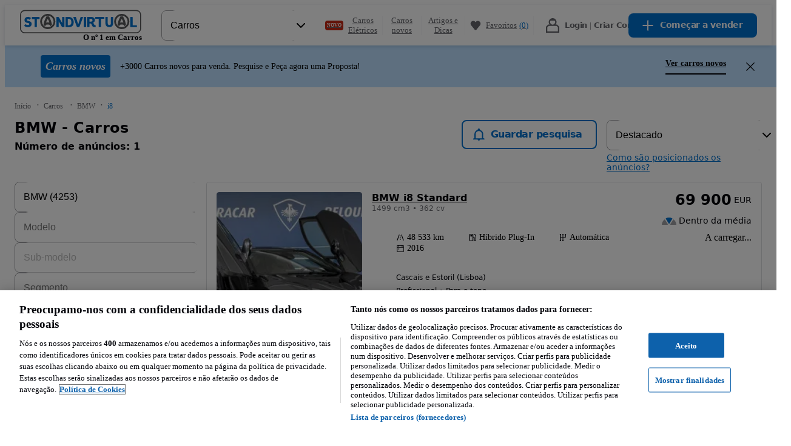

--- FILE ---
content_type: text/html; charset=utf-8
request_url: https://www.standvirtual.com/carros/bmw/i8/desde-2016?search%5Bfilter_float_first_registration_year%3Ato%5D=2016
body_size: 131225
content:
<!DOCTYPE html><html lang="pt" dir="ltr"><head consent="ignore"><meta charSet="utf-8" data-next-head=""/><meta name="viewport" content="width=device-width, initial-scale=1" data-next-head=""/><meta property="fb:app_id" content="1440170512890527" data-next-head=""/><meta property="og:url" content="https://www.standvirtual.com/carros/bmw/i8/desde-2016?search%5Bfilter_float_first_registration_year%3Ato%5D=2016" data-next-head=""/><meta property="og:type" content="website" data-next-head=""/><meta property="og:image" content="//statics.standvirtual.com/optimus-storage/a/carspt/images/fb-image200x200.png" data-next-head=""/><meta property="og:site_name" content="standvirtual.com" data-next-head=""/><meta property="al:ios:app_store_id" content="635240368" data-next-head=""/><meta property="al:ios:app_name" content="Standvirtual" data-next-head=""/><meta property="al:ios:url" content="standvirtual://www.standvirtual.com/carros/bmw/i8/desde-2016?search%5Bfilter_float_first_registration_year%3Ato%5D=2016" data-next-head=""/><meta property="al:android:app_name" content="Standvirtual" data-next-head=""/><meta property="al:android:package" content="com.fixeads.standvirtual" data-next-head=""/><meta property="al:android:url" content="https://www.standvirtual.com/carros/bmw/i8/desde-2016?search%5Bfilter_float_first_registration_year%3Ato%5D=2016" data-next-head=""/><meta property="al:web:url" content="https://www.standvirtual.com" data-next-head=""/><meta property="al:web:should_fallback" content="true" data-next-head=""/><meta name="msapplication-TileColor" content="#0071ce" data-next-head=""/><meta name="msapplication-TileImage" content="//statics.standvirtual.com/optimus-storage/a/carspt/images/mstile.png" data-next-head=""/><meta name="theme-color" content="#0071ce" data-next-head=""/><meta name="google-play-app" content="app-id=com.fixeads.standvirtual" data-next-head=""/><meta name="apple-itunes-app" content="app-id=635240368" data-next-head=""/><title data-next-head="">BMW - Carros - Standvirtual.com</title><meta name="robots" content="noindex,nofollow" data-next-head=""/><meta name="description" content="Carros BMW 2016 - Ver veículos novos e usados à venda no Standvirtual.com." data-next-head=""/><meta property="og:title" content="BMW - Carros - Standvirtual.com" data-next-head=""/><meta property="og:description" content="Carros BMW 2016 - Ver veículos novos e usados à venda no Standvirtual.com." data-next-head=""/><link rel="canonical" href="https://www.standvirtual.com/carros/bmw?search%5Bfilter_float_first_registration_year%3Afrom%5D=2016" data-next-head=""/><script id="listing-json-ld" data-testid="listing-json-ld" type="application/ld+json" data-next-head="">{"@context":"https://schema.org","@type":"Webpage","url":"https://www.standvirtual.com/carros/bmw/i8/desde-2016?search%5Bfilter_float_first_registration_year%3Ato%5D=2016","mainEntity":{"@type":"OfferCatalog","name":"Standvirtual","itemListElement":[{"@type":"Offer","priceSpecification":{"@type":"UnitPriceSpecification","price":"69900","priceCurrency":"EUR"},"itemOffered":{"@type":"Car","name":"BMW i8 Standard","brand":"BMW","fuelType":"Híbrido Plug-In","modelDate":"2016","mileageFromOdometer":{"@type":"QuantitativeValue","unitCode":"KMT","value":"48533"}}}]}}</script><script nonce="gV2tHTxC19DqifRd48rqzg==">window.serverTzOffset = 0;</script><link rel="preconnect" href="https://statics.standvirtual.com"/><script nonce="gV2tHTxC19DqifRd48rqzg==">window.styleNonce = "Q7ABruQJR9nqzNShUiSqqQ==";</script><meta charSet="utf-8"/><meta http-equiv="Content-Language" content="pt"/><meta name="format-detection" content="telephone=no, date=no, email=no, address=no"/><meta name="traceparent" content="00-7633c8fcd9ab8ae4736887b97e3493a9-b4bbbc17ecf7d818-01"/><link href="//statics.standvirtual.com/optimus-storage/a/carspt/images/apple-touch-icon.png" rel="apple-touch-icon" sizes="180x180"/><link href="//statics.standvirtual.com/optimus-storage/a/carspt/images/favicon-32x32.png" rel="icon" type="image/png" sizes="32x32"/><link href="//statics.standvirtual.com/optimus-storage/a/carspt/images/favicon-16x16.png" rel="icon" type="image/png" sizes="16x16"/><link rel="mask-icon" href="//statics.standvirtual.com/optimus-storage/a/carspt/images/safari-pinned-tab.svg?cachebuster=1" color="#0071ce"/><link rel="shortcut icon" href="//statics.standvirtual.com/optimus-storage/a/carspt/images/favicon.ico"/><link rel="manifest" href="//statics.standvirtual.com/optimus-storage/a/carspt/manifest.json"/><script type="application/ld+json">{"@context":"https://schema.org","@type":"WebSite","url":"https://www.standvirtual.com","potentialAction":{"@type":"SearchAction","target":"/anuncios/?q={q}&amp;utm_source=google&amp;utm_medium=search&amp;utm_campaign=search_organic","query-input":"required name=q"}}</script><script type="application/ld+json">{"@context":"schema.org","@type":"Organization","url":"https://www.standvirtual.com","logo":"https://www.standvirtual.com//statics.standvirtual.com/optimus-storage/a/carspt/images/fb-image200x200.png"}</script><link rel="preconnect" href="https://cdn.cookielaw.org"/><link rel="dns-prefetch" href="https://cdn.cookielaw.org"/><link rel="preconnect" href="https://geolocation.onetrust.com"/><link rel="dns-prefetch" href="https://geolocation.onetrust.com"/><link rel="preconnect" href="https://ireland.apollo.olxcdn.com"/><link rel="dns-prefetch" href="https://ireland.apollo.olxcdn.com"/><link rel="preconnect" href="https://securepubads.g.doubleclick.net"/><link rel="dns-prefetch" href="https://securepubads.g.doubleclick.net"/><link rel="preconnect" href="https://laquesis.data.olxcdn.com"/><link rel="dns-prefetch" href="https://laquesis.data.olxcdn.com"/><script type="text/javascript" src="https://cdn.cookielaw.org/consent/1418380d-d361-4745-80c4-908622a1e89c/OtAutoBlock.js" nonce="gV2tHTxC19DqifRd48rqzg=="></script><script src="https://cdn.cookielaw.org/scripttemplates/otSDKStub.js" type="text/javascript" charSet="UTF-8" data-domain-script="1418380d-d361-4745-80c4-908622a1e89c" data-language="pt" nonce="gV2tHTxC19DqifRd48rqzg=="></script><script type="text/javascript" nonce="gV2tHTxC19DqifRd48rqzg==">
      function OptanonWrapper() { 
        if (!OneTrust.IsAlertBoxClosedAndValid()) {
          
          
        }
      }
    </script><link rel="preload" href="https://ninja.data.olxcdn.com/ninja-motors.js" as="script"/><link rel="preload" href="https://www.googletagmanager.com/gtm.js?id=GTM-5CTXFCZ" as="script"/><link rel="preload" href="https://www.google-analytics.com/analytics.js" as="script"/><link rel="preload" href="https://cdn.slots.baxter.olx.org/standvirtual/web/release/init.min.js" as="script"/><link rel="preload" href="https://static.criteo.net/js/ld/ld.js" as="script"/><link href="https://s3img.cloud/favicon.8m4n20n3-k2n9-43o0-k8k9-7p6k7popnl09.png" rel="icon" type="image/png" sizes="48x48"/><link rel="stylesheet" href="https://cdn.slots.baxter.olx.org/standvirtual/web/release/init.css"/><script id="optimus-tracing" nonce="gV2tHTxC19DqifRd48rqzg==">window.OptimusTracing = {"x_transaction_id":"ktFVxBF366s6VFnsa147bqStPke4CJAuaskjn1c-NZ8bX4fc1PZF_Q=="}</script><script id="new-relic-script" nonce="gV2tHTxC19DqifRd48rqzg==" data-nscript="beforeInteractive">window.NREUM||(NREUM={});NREUM.info = {"agent":"","beacon":"bam.nr-data.net","errorBeacon":"bam.nr-data.net","licenseKey":"1acec2c907","applicationID":"1766648748","agentToken":null,"applicationTime":618.534497,"transactionName":"MldVNUNTWUMABkQNXQsddBRCRlhdTglZF0YMXFBMAws=","queueTime":0,"ttGuid":"159508eea34625a6"}; (window.NREUM||(NREUM={})).init={privacy:{cookies_enabled:true},ajax:{deny_list:["bam.nr-data.net"]},session_trace:{sampling_rate:0.0,mode:"FIXED_RATE",enabled:true,error_sampling_rate:0.0},feature_flags:["soft_nav"],distributed_tracing:{enabled:true}};(window.NREUM||(NREUM={})).loader_config={agentID:"1834793924",accountID:"1695366",trustKey:"1705222",xpid:"VQAOVFVVDhABU1dUAQUPUVAJ",licenseKey:"1acec2c907",applicationID:"1766648748",browserID:"1834793924"};;/*! For license information please see nr-loader-spa-1.308.0.min.js.LICENSE.txt */
(()=>{var e,t,r={384:(e,t,r)=>{"use strict";r.d(t,{NT:()=>a,US:()=>u,Zm:()=>o,bQ:()=>d,dV:()=>c,pV:()=>l});var n=r(6154),i=r(1863),s=r(1910);const a={beacon:"bam.nr-data.net",errorBeacon:"bam.nr-data.net"};function o(){return n.gm.NREUM||(n.gm.NREUM={}),void 0===n.gm.newrelic&&(n.gm.newrelic=n.gm.NREUM),n.gm.NREUM}function c(){let e=o();return e.o||(e.o={ST:n.gm.setTimeout,SI:n.gm.setImmediate||n.gm.setInterval,CT:n.gm.clearTimeout,XHR:n.gm.XMLHttpRequest,REQ:n.gm.Request,EV:n.gm.Event,PR:n.gm.Promise,MO:n.gm.MutationObserver,FETCH:n.gm.fetch,WS:n.gm.WebSocket},(0,s.i)(...Object.values(e.o))),e}function d(e,t){let r=o();r.initializedAgents??={},t.initializedAt={ms:(0,i.t)(),date:new Date},r.initializedAgents[e]=t}function u(e,t){o()[e]=t}function l(){return function(){let e=o();const t=e.info||{};e.info={beacon:a.beacon,errorBeacon:a.errorBeacon,...t}}(),function(){let e=o();const t=e.init||{};e.init={...t}}(),c(),function(){let e=o();const t=e.loader_config||{};e.loader_config={...t}}(),o()}},782:(e,t,r)=>{"use strict";r.d(t,{T:()=>n});const n=r(860).K7.pageViewTiming},860:(e,t,r)=>{"use strict";r.d(t,{$J:()=>u,K7:()=>c,P3:()=>d,XX:()=>i,Yy:()=>o,df:()=>s,qY:()=>n,v4:()=>a});const n="events",i="jserrors",s="browser/blobs",a="rum",o="browser/logs",c={ajax:"ajax",genericEvents:"generic_events",jserrors:i,logging:"logging",metrics:"metrics",pageAction:"page_action",pageViewEvent:"page_view_event",pageViewTiming:"page_view_timing",sessionReplay:"session_replay",sessionTrace:"session_trace",softNav:"soft_navigations",spa:"spa"},d={[c.pageViewEvent]:1,[c.pageViewTiming]:2,[c.metrics]:3,[c.jserrors]:4,[c.spa]:5,[c.ajax]:6,[c.sessionTrace]:7,[c.softNav]:8,[c.sessionReplay]:9,[c.logging]:10,[c.genericEvents]:11},u={[c.pageViewEvent]:a,[c.pageViewTiming]:n,[c.ajax]:n,[c.spa]:n,[c.softNav]:n,[c.metrics]:i,[c.jserrors]:i,[c.sessionTrace]:s,[c.sessionReplay]:s,[c.logging]:o,[c.genericEvents]:"ins"}},944:(e,t,r)=>{"use strict";r.d(t,{R:()=>i});var n=r(3241);function i(e,t){"function"==typeof console.debug&&(console.debug("New Relic Warning: https://github.com/newrelic/newrelic-browser-agent/blob/main/docs/warning-codes.md#".concat(e),t),(0,n.W)({agentIdentifier:null,drained:null,type:"data",name:"warn",feature:"warn",data:{code:e,secondary:t}}))}},993:(e,t,r)=>{"use strict";r.d(t,{A$:()=>s,ET:()=>a,TZ:()=>o,p_:()=>i});var n=r(860);const i={ERROR:"ERROR",WARN:"WARN",INFO:"INFO",DEBUG:"DEBUG",TRACE:"TRACE"},s={OFF:0,ERROR:1,WARN:2,INFO:3,DEBUG:4,TRACE:5},a="log",o=n.K7.logging},1541:(e,t,r)=>{"use strict";r.d(t,{U:()=>i,f:()=>n});const n={MFE:"MFE",BA:"BA"};function i(e,t){if(2!==t?.harvestEndpointVersion)return{};const r=t.agentRef.runtime.appMetadata.agents[0].entityGuid;return e?{"source.id":e.id,"source.name":e.name,"source.type":e.type,"parent.id":e.parent?.id||r,"parent.type":e.parent?.type||n.BA}:{"entity.guid":r,appId:t.agentRef.info.applicationID}}},1687:(e,t,r)=>{"use strict";r.d(t,{Ak:()=>d,Ze:()=>h,x3:()=>u});var n=r(3241),i=r(7836),s=r(3606),a=r(860),o=r(2646);const c={};function d(e,t){const r={staged:!1,priority:a.P3[t]||0};l(e),c[e].get(t)||c[e].set(t,r)}function u(e,t){e&&c[e]&&(c[e].get(t)&&c[e].delete(t),p(e,t,!1),c[e].size&&f(e))}function l(e){if(!e)throw new Error("agentIdentifier required");c[e]||(c[e]=new Map)}function h(e="",t="feature",r=!1){if(l(e),!e||!c[e].get(t)||r)return p(e,t);c[e].get(t).staged=!0,f(e)}function f(e){const t=Array.from(c[e]);t.every(([e,t])=>t.staged)&&(t.sort((e,t)=>e[1].priority-t[1].priority),t.forEach(([t])=>{c[e].delete(t),p(e,t)}))}function p(e,t,r=!0){const a=e?i.ee.get(e):i.ee,c=s.i.handlers;if(!a.aborted&&a.backlog&&c){if((0,n.W)({agentIdentifier:e,type:"lifecycle",name:"drain",feature:t}),r){const e=a.backlog[t],r=c[t];if(r){for(let t=0;e&&t<e.length;++t)g(e[t],r);Object.entries(r).forEach(([e,t])=>{Object.values(t||{}).forEach(t=>{t[0]?.on&&t[0]?.context()instanceof o.y&&t[0].on(e,t[1])})})}}a.isolatedBacklog||delete c[t],a.backlog[t]=null,a.emit("drain-"+t,[])}}function g(e,t){var r=e[1];Object.values(t[r]||{}).forEach(t=>{var r=e[0];if(t[0]===r){var n=t[1],i=e[3],s=e[2];n.apply(i,s)}})}},1738:(e,t,r)=>{"use strict";r.d(t,{U:()=>f,Y:()=>h});var n=r(3241),i=r(9908),s=r(1863),a=r(944),o=r(5701),c=r(3969),d=r(8362),u=r(860),l=r(4261);function h(e,t,r,s){const h=s||r;!h||h[e]&&h[e]!==d.d.prototype[e]||(h[e]=function(){(0,i.p)(c.xV,["API/"+e+"/called"],void 0,u.K7.metrics,r.ee),(0,n.W)({agentIdentifier:r.agentIdentifier,drained:!!o.B?.[r.agentIdentifier],type:"data",name:"api",feature:l.Pl+e,data:{}});try{return t.apply(this,arguments)}catch(e){(0,a.R)(23,e)}})}function f(e,t,r,n,a){const o=e.info;null===r?delete o.jsAttributes[t]:o.jsAttributes[t]=r,(a||null===r)&&(0,i.p)(l.Pl+n,[(0,s.t)(),t,r],void 0,"session",e.ee)}},1741:(e,t,r)=>{"use strict";r.d(t,{W:()=>s});var n=r(944),i=r(4261);class s{#e(e,...t){if(this[e]!==s.prototype[e])return this[e](...t);(0,n.R)(35,e)}addPageAction(e,t){return this.#e(i.hG,e,t)}register(e){return this.#e(i.eY,e)}recordCustomEvent(e,t){return this.#e(i.fF,e,t)}setPageViewName(e,t){return this.#e(i.Fw,e,t)}setCustomAttribute(e,t,r){return this.#e(i.cD,e,t,r)}noticeError(e,t){return this.#e(i.o5,e,t)}setUserId(e,t=!1){return this.#e(i.Dl,e,t)}setApplicationVersion(e){return this.#e(i.nb,e)}setErrorHandler(e){return this.#e(i.bt,e)}addRelease(e,t){return this.#e(i.k6,e,t)}log(e,t){return this.#e(i.$9,e,t)}start(){return this.#e(i.d3)}finished(e){return this.#e(i.BL,e)}recordReplay(){return this.#e(i.CH)}pauseReplay(){return this.#e(i.Tb)}addToTrace(e){return this.#e(i.U2,e)}setCurrentRouteName(e){return this.#e(i.PA,e)}interaction(e){return this.#e(i.dT,e)}wrapLogger(e,t,r){return this.#e(i.Wb,e,t,r)}measure(e,t){return this.#e(i.V1,e,t)}consent(e){return this.#e(i.Pv,e)}}},1863:(e,t,r)=>{"use strict";function n(){return Math.floor(performance.now())}r.d(t,{t:()=>n})},1910:(e,t,r)=>{"use strict";r.d(t,{i:()=>s});var n=r(944);const i=new Map;function s(...e){return e.every(e=>{if(i.has(e))return i.get(e);const t="function"==typeof e?e.toString():"",r=t.includes("[native code]"),s=t.includes("nrWrapper");return r||s||(0,n.R)(64,e?.name||t),i.set(e,r),r})}},2555:(e,t,r)=>{"use strict";r.d(t,{D:()=>o,f:()=>a});var n=r(384),i=r(8122);const s={beacon:n.NT.beacon,errorBeacon:n.NT.errorBeacon,licenseKey:void 0,applicationID:void 0,sa:void 0,queueTime:void 0,applicationTime:void 0,ttGuid:void 0,user:void 0,account:void 0,product:void 0,extra:void 0,jsAttributes:{},userAttributes:void 0,atts:void 0,transactionName:void 0,tNamePlain:void 0};function a(e){try{return!!e.licenseKey&&!!e.errorBeacon&&!!e.applicationID}catch(e){return!1}}const o=e=>(0,i.a)(e,s)},2614:(e,t,r)=>{"use strict";r.d(t,{BB:()=>a,H3:()=>n,g:()=>d,iL:()=>c,tS:()=>o,uh:()=>i,wk:()=>s});const n="NRBA",i="SESSION",s=144e5,a=18e5,o={STARTED:"session-started",PAUSE:"session-pause",RESET:"session-reset",RESUME:"session-resume",UPDATE:"session-update"},c={SAME_TAB:"same-tab",CROSS_TAB:"cross-tab"},d={OFF:0,FULL:1,ERROR:2}},2646:(e,t,r)=>{"use strict";r.d(t,{y:()=>n});class n{constructor(e){this.contextId=e}}},2843:(e,t,r)=>{"use strict";r.d(t,{G:()=>s,u:()=>i});var n=r(3878);function i(e,t=!1,r,i){(0,n.DD)("visibilitychange",function(){if(t)return void("hidden"===document.visibilityState&&e());e(document.visibilityState)},r,i)}function s(e,t,r){(0,n.sp)("pagehide",e,t,r)}},3241:(e,t,r)=>{"use strict";r.d(t,{W:()=>s});var n=r(6154);const i="newrelic";function s(e={}){try{n.gm.dispatchEvent(new CustomEvent(i,{detail:e}))}catch(e){}}},3304:(e,t,r)=>{"use strict";r.d(t,{A:()=>s});var n=r(7836);const i=()=>{const e=new WeakSet;return(t,r)=>{if("object"==typeof r&&null!==r){if(e.has(r))return;e.add(r)}return r}};function s(e){try{return JSON.stringify(e,i())??""}catch(e){try{n.ee.emit("internal-error",[e])}catch(e){}return""}}},3333:(e,t,r)=>{"use strict";r.d(t,{$v:()=>u,TZ:()=>n,Xh:()=>c,Zp:()=>i,kd:()=>d,mq:()=>o,nf:()=>a,qN:()=>s});const n=r(860).K7.genericEvents,i=["auxclick","click","copy","keydown","paste","scrollend"],s=["focus","blur"],a=4,o=1e3,c=2e3,d=["PageAction","UserAction","BrowserPerformance"],u={RESOURCES:"experimental.resources",REGISTER:"register"}},3434:(e,t,r)=>{"use strict";r.d(t,{Jt:()=>s,YM:()=>d});var n=r(7836),i=r(5607);const s="nr@original:".concat(i.W),a=50;var o=Object.prototype.hasOwnProperty,c=!1;function d(e,t){return e||(e=n.ee),r.inPlace=function(e,t,n,i,s){n||(n="");const a="-"===n.charAt(0);for(let o=0;o<t.length;o++){const c=t[o],d=e[c];l(d)||(e[c]=r(d,a?c+n:n,i,c,s))}},r.flag=s,r;function r(t,r,n,c,d){return l(t)?t:(r||(r=""),nrWrapper[s]=t,function(e,t,r){if(Object.defineProperty&&Object.keys)try{return Object.keys(e).forEach(function(r){Object.defineProperty(t,r,{get:function(){return e[r]},set:function(t){return e[r]=t,t}})}),t}catch(e){u([e],r)}for(var n in e)o.call(e,n)&&(t[n]=e[n])}(t,nrWrapper,e),nrWrapper);function nrWrapper(){var s,o,l,h;let f;try{o=this,s=[...arguments],l="function"==typeof n?n(s,o):n||{}}catch(t){u([t,"",[s,o,c],l],e)}i(r+"start",[s,o,c],l,d);const p=performance.now();let g;try{return h=t.apply(o,s),g=performance.now(),h}catch(e){throw g=performance.now(),i(r+"err",[s,o,e],l,d),f=e,f}finally{const e=g-p,t={start:p,end:g,duration:e,isLongTask:e>=a,methodName:c,thrownError:f};t.isLongTask&&i("long-task",[t,o],l,d),i(r+"end",[s,o,h],l,d)}}}function i(r,n,i,s){if(!c||t){var a=c;c=!0;try{e.emit(r,n,i,t,s)}catch(t){u([t,r,n,i],e)}c=a}}}function u(e,t){t||(t=n.ee);try{t.emit("internal-error",e)}catch(e){}}function l(e){return!(e&&"function"==typeof e&&e.apply&&!e[s])}},3606:(e,t,r)=>{"use strict";r.d(t,{i:()=>s});var n=r(9908);s.on=a;var i=s.handlers={};function s(e,t,r,s){a(s||n.d,i,e,t,r)}function a(e,t,r,i,s){s||(s="feature"),e||(e=n.d);var a=t[s]=t[s]||{};(a[r]=a[r]||[]).push([e,i])}},3738:(e,t,r)=>{"use strict";r.d(t,{He:()=>i,Kp:()=>o,Lc:()=>d,Rz:()=>u,TZ:()=>n,bD:()=>s,d3:()=>a,jx:()=>l,sl:()=>h,uP:()=>c});const n=r(860).K7.sessionTrace,i="bstResource",s="resource",a="-start",o="-end",c="fn"+a,d="fn"+o,u="pushState",l=1e3,h=3e4},3785:(e,t,r)=>{"use strict";r.d(t,{R:()=>c,b:()=>d});var n=r(9908),i=r(1863),s=r(860),a=r(3969),o=r(993);function c(e,t,r={},c=o.p_.INFO,d=!0,u,l=(0,i.t)()){(0,n.p)(a.xV,["API/logging/".concat(c.toLowerCase(),"/called")],void 0,s.K7.metrics,e),(0,n.p)(o.ET,[l,t,r,c,d,u],void 0,s.K7.logging,e)}function d(e){return"string"==typeof e&&Object.values(o.p_).some(t=>t===e.toUpperCase().trim())}},3878:(e,t,r)=>{"use strict";function n(e,t){return{capture:e,passive:!1,signal:t}}function i(e,t,r=!1,i){window.addEventListener(e,t,n(r,i))}function s(e,t,r=!1,i){document.addEventListener(e,t,n(r,i))}r.d(t,{DD:()=>s,jT:()=>n,sp:()=>i})},3962:(e,t,r)=>{"use strict";r.d(t,{AM:()=>a,O2:()=>l,OV:()=>s,Qu:()=>h,TZ:()=>c,ih:()=>f,pP:()=>o,t1:()=>u,tC:()=>i,wD:()=>d});var n=r(860);const i=["click","keydown","submit"],s="popstate",a="api",o="initialPageLoad",c=n.K7.softNav,d=5e3,u=500,l={INITIAL_PAGE_LOAD:"",ROUTE_CHANGE:1,UNSPECIFIED:2},h={INTERACTION:1,AJAX:2,CUSTOM_END:3,CUSTOM_TRACER:4},f={IP:"in progress",PF:"pending finish",FIN:"finished",CAN:"cancelled"}},3969:(e,t,r)=>{"use strict";r.d(t,{TZ:()=>n,XG:()=>o,rs:()=>i,xV:()=>a,z_:()=>s});const n=r(860).K7.metrics,i="sm",s="cm",a="storeSupportabilityMetrics",o="storeEventMetrics"},4234:(e,t,r)=>{"use strict";r.d(t,{W:()=>s});var n=r(7836),i=r(1687);class s{constructor(e,t){this.agentIdentifier=e,this.ee=n.ee.get(e),this.featureName=t,this.blocked=!1}deregisterDrain(){(0,i.x3)(this.agentIdentifier,this.featureName)}}},4261:(e,t,r)=>{"use strict";r.d(t,{$9:()=>u,BL:()=>c,CH:()=>p,Dl:()=>R,Fw:()=>w,PA:()=>v,Pl:()=>n,Pv:()=>A,Tb:()=>h,U2:()=>a,V1:()=>E,Wb:()=>T,bt:()=>y,cD:()=>b,d3:()=>x,dT:()=>d,eY:()=>g,fF:()=>f,hG:()=>s,hw:()=>i,k6:()=>o,nb:()=>m,o5:()=>l});const n="api-",i=n+"ixn-",s="addPageAction",a="addToTrace",o="addRelease",c="finished",d="interaction",u="log",l="noticeError",h="pauseReplay",f="recordCustomEvent",p="recordReplay",g="register",m="setApplicationVersion",v="setCurrentRouteName",b="setCustomAttribute",y="setErrorHandler",w="setPageViewName",R="setUserId",x="start",T="wrapLogger",E="measure",A="consent"},5205:(e,t,r)=>{"use strict";r.d(t,{j:()=>S});var n=r(384),i=r(1741);var s=r(2555),a=r(3333);const o=e=>{if(!e||"string"!=typeof e)return!1;try{document.createDocumentFragment().querySelector(e)}catch{return!1}return!0};var c=r(2614),d=r(944),u=r(8122);const l="[data-nr-mask]",h=e=>(0,u.a)(e,(()=>{const e={feature_flags:[],experimental:{allow_registered_children:!1,resources:!1},mask_selector:"*",block_selector:"[data-nr-block]",mask_input_options:{color:!1,date:!1,"datetime-local":!1,email:!1,month:!1,number:!1,range:!1,search:!1,tel:!1,text:!1,time:!1,url:!1,week:!1,textarea:!1,select:!1,password:!0}};return{ajax:{deny_list:void 0,block_internal:!0,enabled:!0,autoStart:!0},api:{get allow_registered_children(){return e.feature_flags.includes(a.$v.REGISTER)||e.experimental.allow_registered_children},set allow_registered_children(t){e.experimental.allow_registered_children=t},duplicate_registered_data:!1},browser_consent_mode:{enabled:!1},distributed_tracing:{enabled:void 0,exclude_newrelic_header:void 0,cors_use_newrelic_header:void 0,cors_use_tracecontext_headers:void 0,allowed_origins:void 0},get feature_flags(){return e.feature_flags},set feature_flags(t){e.feature_flags=t},generic_events:{enabled:!0,autoStart:!0},harvest:{interval:30},jserrors:{enabled:!0,autoStart:!0},logging:{enabled:!0,autoStart:!0},metrics:{enabled:!0,autoStart:!0},obfuscate:void 0,page_action:{enabled:!0},page_view_event:{enabled:!0,autoStart:!0},page_view_timing:{enabled:!0,autoStart:!0},performance:{capture_marks:!1,capture_measures:!1,capture_detail:!0,resources:{get enabled(){return e.feature_flags.includes(a.$v.RESOURCES)||e.experimental.resources},set enabled(t){e.experimental.resources=t},asset_types:[],first_party_domains:[],ignore_newrelic:!0}},privacy:{cookies_enabled:!0},proxy:{assets:void 0,beacon:void 0},session:{expiresMs:c.wk,inactiveMs:c.BB},session_replay:{autoStart:!0,enabled:!1,preload:!1,sampling_rate:10,error_sampling_rate:100,collect_fonts:!1,inline_images:!1,fix_stylesheets:!0,mask_all_inputs:!0,get mask_text_selector(){return e.mask_selector},set mask_text_selector(t){o(t)?e.mask_selector="".concat(t,",").concat(l):""===t||null===t?e.mask_selector=l:(0,d.R)(5,t)},get block_class(){return"nr-block"},get ignore_class(){return"nr-ignore"},get mask_text_class(){return"nr-mask"},get block_selector(){return e.block_selector},set block_selector(t){o(t)?e.block_selector+=",".concat(t):""!==t&&(0,d.R)(6,t)},get mask_input_options(){return e.mask_input_options},set mask_input_options(t){t&&"object"==typeof t?e.mask_input_options={...t,password:!0}:(0,d.R)(7,t)}},session_trace:{enabled:!0,autoStart:!0},soft_navigations:{enabled:!0,autoStart:!0},spa:{enabled:!0,autoStart:!0},ssl:void 0,user_actions:{enabled:!0,elementAttributes:["id","className","tagName","type"]}}})());var f=r(6154),p=r(9324);let g=0;const m={buildEnv:p.F3,distMethod:p.Xs,version:p.xv,originTime:f.WN},v={consented:!1},b={appMetadata:{},get consented(){return this.session?.state?.consent||v.consented},set consented(e){v.consented=e},customTransaction:void 0,denyList:void 0,disabled:!1,harvester:void 0,isolatedBacklog:!1,isRecording:!1,loaderType:void 0,maxBytes:3e4,obfuscator:void 0,onerror:void 0,ptid:void 0,releaseIds:{},session:void 0,timeKeeper:void 0,registeredEntities:[],jsAttributesMetadata:{bytes:0},get harvestCount(){return++g}},y=e=>{const t=(0,u.a)(e,b),r=Object.keys(m).reduce((e,t)=>(e[t]={value:m[t],writable:!1,configurable:!0,enumerable:!0},e),{});return Object.defineProperties(t,r)};var w=r(5701);const R=e=>{const t=e.startsWith("http");e+="/",r.p=t?e:"https://"+e};var x=r(7836),T=r(3241);const E={accountID:void 0,trustKey:void 0,agentID:void 0,licenseKey:void 0,applicationID:void 0,xpid:void 0},A=e=>(0,u.a)(e,E),_=new Set;function S(e,t={},r,a){let{init:o,info:c,loader_config:d,runtime:u={},exposed:l=!0}=t;if(!c){const e=(0,n.pV)();o=e.init,c=e.info,d=e.loader_config}e.init=h(o||{}),e.loader_config=A(d||{}),c.jsAttributes??={},f.bv&&(c.jsAttributes.isWorker=!0),e.info=(0,s.D)(c);const p=e.init,g=[c.beacon,c.errorBeacon];_.has(e.agentIdentifier)||(p.proxy.assets&&(R(p.proxy.assets),g.push(p.proxy.assets)),p.proxy.beacon&&g.push(p.proxy.beacon),e.beacons=[...g],function(e){const t=(0,n.pV)();Object.getOwnPropertyNames(i.W.prototype).forEach(r=>{const n=i.W.prototype[r];if("function"!=typeof n||"constructor"===n)return;let s=t[r];e[r]&&!1!==e.exposed&&"micro-agent"!==e.runtime?.loaderType&&(t[r]=(...t)=>{const n=e[r](...t);return s?s(...t):n})})}(e),(0,n.US)("activatedFeatures",w.B)),u.denyList=[...p.ajax.deny_list||[],...p.ajax.block_internal?g:[]],u.ptid=e.agentIdentifier,u.loaderType=r,e.runtime=y(u),_.has(e.agentIdentifier)||(e.ee=x.ee.get(e.agentIdentifier),e.exposed=l,(0,T.W)({agentIdentifier:e.agentIdentifier,drained:!!w.B?.[e.agentIdentifier],type:"lifecycle",name:"initialize",feature:void 0,data:e.config})),_.add(e.agentIdentifier)}},5270:(e,t,r)=>{"use strict";r.d(t,{Aw:()=>a,SR:()=>s,rF:()=>o});var n=r(384),i=r(7767);function s(e){return!!(0,n.dV)().o.MO&&(0,i.V)(e)&&!0===e?.session_trace.enabled}function a(e){return!0===e?.session_replay.preload&&s(e)}function o(e,t){try{if("string"==typeof t?.type){if("password"===t.type.toLowerCase())return"*".repeat(e?.length||0);if(void 0!==t?.dataset?.nrUnmask||t?.classList?.contains("nr-unmask"))return e}}catch(e){}return"string"==typeof e?e.replace(/[\S]/g,"*"):"*".repeat(e?.length||0)}},5289:(e,t,r)=>{"use strict";r.d(t,{GG:()=>a,Qr:()=>c,sB:()=>o});var n=r(3878),i=r(6389);function s(){return"undefined"==typeof document||"complete"===document.readyState}function a(e,t){if(s())return e();const r=(0,i.J)(e),a=setInterval(()=>{s()&&(clearInterval(a),r())},500);(0,n.sp)("load",r,t)}function o(e){if(s())return e();(0,n.DD)("DOMContentLoaded",e)}function c(e){if(s())return e();(0,n.sp)("popstate",e)}},5607:(e,t,r)=>{"use strict";r.d(t,{W:()=>n});const n=(0,r(9566).bz)()},5701:(e,t,r)=>{"use strict";r.d(t,{B:()=>s,t:()=>a});var n=r(3241);const i=new Set,s={};function a(e,t){const r=t.agentIdentifier;s[r]??={},e&&"object"==typeof e&&(i.has(r)||(t.ee.emit("rumresp",[e]),s[r]=e,i.add(r),(0,n.W)({agentIdentifier:r,loaded:!0,drained:!0,type:"lifecycle",name:"load",feature:void 0,data:e})))}},6154:(e,t,r)=>{"use strict";r.d(t,{OF:()=>d,RI:()=>i,WN:()=>h,bv:()=>s,eN:()=>f,gm:()=>a,lR:()=>l,m:()=>c,mw:()=>o,sb:()=>u});var n=r(1863);const i="undefined"!=typeof window&&!!window.document,s="undefined"!=typeof WorkerGlobalScope&&("undefined"!=typeof self&&self instanceof WorkerGlobalScope&&self.navigator instanceof WorkerNavigator||"undefined"!=typeof globalThis&&globalThis instanceof WorkerGlobalScope&&globalThis.navigator instanceof WorkerNavigator),a=i?window:"undefined"!=typeof WorkerGlobalScope&&("undefined"!=typeof self&&self instanceof WorkerGlobalScope&&self||"undefined"!=typeof globalThis&&globalThis instanceof WorkerGlobalScope&&globalThis),o=Boolean("hidden"===a?.document?.visibilityState),c=""+a?.location,d=/iPad|iPhone|iPod/.test(a.navigator?.userAgent),u=d&&"undefined"==typeof SharedWorker,l=(()=>{const e=a.navigator?.userAgent?.match(/Firefox[/\s](\d+\.\d+)/);return Array.isArray(e)&&e.length>=2?+e[1]:0})(),h=Date.now()-(0,n.t)(),f=()=>"undefined"!=typeof PerformanceNavigationTiming&&a?.performance?.getEntriesByType("navigation")?.[0]?.responseStart},6344:(e,t,r)=>{"use strict";r.d(t,{BB:()=>u,Qb:()=>l,TZ:()=>i,Ug:()=>a,Vh:()=>s,_s:()=>o,bc:()=>d,yP:()=>c});var n=r(2614);const i=r(860).K7.sessionReplay,s="errorDuringReplay",a=.12,o={DomContentLoaded:0,Load:1,FullSnapshot:2,IncrementalSnapshot:3,Meta:4,Custom:5},c={[n.g.ERROR]:15e3,[n.g.FULL]:3e5,[n.g.OFF]:0},d={RESET:{message:"Session was reset",sm:"Reset"},IMPORT:{message:"Recorder failed to import",sm:"Import"},TOO_MANY:{message:"429: Too Many Requests",sm:"Too-Many"},TOO_BIG:{message:"Payload was too large",sm:"Too-Big"},CROSS_TAB:{message:"Session Entity was set to OFF on another tab",sm:"Cross-Tab"},ENTITLEMENTS:{message:"Session Replay is not allowed and will not be started",sm:"Entitlement"}},u=5e3,l={API:"api",RESUME:"resume",SWITCH_TO_FULL:"switchToFull",INITIALIZE:"initialize",PRELOAD:"preload"}},6389:(e,t,r)=>{"use strict";function n(e,t=500,r={}){const n=r?.leading||!1;let i;return(...r)=>{n&&void 0===i&&(e.apply(this,r),i=setTimeout(()=>{i=clearTimeout(i)},t)),n||(clearTimeout(i),i=setTimeout(()=>{e.apply(this,r)},t))}}function i(e){let t=!1;return(...r)=>{t||(t=!0,e.apply(this,r))}}r.d(t,{J:()=>i,s:()=>n})},6630:(e,t,r)=>{"use strict";r.d(t,{T:()=>n});const n=r(860).K7.pageViewEvent},6774:(e,t,r)=>{"use strict";r.d(t,{T:()=>n});const n=r(860).K7.jserrors},7295:(e,t,r)=>{"use strict";r.d(t,{Xv:()=>a,gX:()=>i,iW:()=>s});var n=[];function i(e){if(!e||s(e))return!1;if(0===n.length)return!0;if("*"===n[0].hostname)return!1;for(var t=0;t<n.length;t++){var r=n[t];if(r.hostname.test(e.hostname)&&r.pathname.test(e.pathname))return!1}return!0}function s(e){return void 0===e.hostname}function a(e){if(n=[],e&&e.length)for(var t=0;t<e.length;t++){let r=e[t];if(!r)continue;if("*"===r)return void(n=[{hostname:"*"}]);0===r.indexOf("http://")?r=r.substring(7):0===r.indexOf("https://")&&(r=r.substring(8));const i=r.indexOf("/");let s,a;i>0?(s=r.substring(0,i),a=r.substring(i)):(s=r,a="*");let[c]=s.split(":");n.push({hostname:o(c),pathname:o(a,!0)})}}function o(e,t=!1){const r=e.replace(/[.+?^${}()|[\]\\]/g,e=>"\\"+e).replace(/\*/g,".*?");return new RegExp((t?"^":"")+r+"$")}},7485:(e,t,r)=>{"use strict";r.d(t,{D:()=>i});var n=r(6154);function i(e){if(0===(e||"").indexOf("data:"))return{protocol:"data"};try{const t=new URL(e,location.href),r={port:t.port,hostname:t.hostname,pathname:t.pathname,search:t.search,protocol:t.protocol.slice(0,t.protocol.indexOf(":")),sameOrigin:t.protocol===n.gm?.location?.protocol&&t.host===n.gm?.location?.host};return r.port&&""!==r.port||("http:"===t.protocol&&(r.port="80"),"https:"===t.protocol&&(r.port="443")),r.pathname&&""!==r.pathname?r.pathname.startsWith("/")||(r.pathname="/".concat(r.pathname)):r.pathname="/",r}catch(e){return{}}}},7699:(e,t,r)=>{"use strict";r.d(t,{It:()=>s,KC:()=>o,No:()=>i,qh:()=>a});var n=r(860);const i=16e3,s=1e6,a="SESSION_ERROR",o={[n.K7.logging]:!0,[n.K7.genericEvents]:!1,[n.K7.jserrors]:!1,[n.K7.ajax]:!1}},7767:(e,t,r)=>{"use strict";r.d(t,{V:()=>i});var n=r(6154);const i=e=>n.RI&&!0===e?.privacy.cookies_enabled},7836:(e,t,r)=>{"use strict";r.d(t,{P:()=>o,ee:()=>c});var n=r(384),i=r(8990),s=r(2646),a=r(5607);const o="nr@context:".concat(a.W),c=function e(t,r){var n={},a={},u={},l=!1;try{l=16===r.length&&d.initializedAgents?.[r]?.runtime.isolatedBacklog}catch(e){}var h={on:p,addEventListener:p,removeEventListener:function(e,t){var r=n[e];if(!r)return;for(var i=0;i<r.length;i++)r[i]===t&&r.splice(i,1)},emit:function(e,r,n,i,s){!1!==s&&(s=!0);if(c.aborted&&!i)return;t&&s&&t.emit(e,r,n);var o=f(n);g(e).forEach(e=>{e.apply(o,r)});var d=v()[a[e]];d&&d.push([h,e,r,o]);return o},get:m,listeners:g,context:f,buffer:function(e,t){const r=v();if(t=t||"feature",h.aborted)return;Object.entries(e||{}).forEach(([e,n])=>{a[n]=t,t in r||(r[t]=[])})},abort:function(){h._aborted=!0,Object.keys(h.backlog).forEach(e=>{delete h.backlog[e]})},isBuffering:function(e){return!!v()[a[e]]},debugId:r,backlog:l?{}:t&&"object"==typeof t.backlog?t.backlog:{},isolatedBacklog:l};return Object.defineProperty(h,"aborted",{get:()=>{let e=h._aborted||!1;return e||(t&&(e=t.aborted),e)}}),h;function f(e){return e&&e instanceof s.y?e:e?(0,i.I)(e,o,()=>new s.y(o)):new s.y(o)}function p(e,t){n[e]=g(e).concat(t)}function g(e){return n[e]||[]}function m(t){return u[t]=u[t]||e(h,t)}function v(){return h.backlog}}(void 0,"globalEE"),d=(0,n.Zm)();d.ee||(d.ee=c)},8122:(e,t,r)=>{"use strict";r.d(t,{a:()=>i});var n=r(944);function i(e,t){try{if(!e||"object"!=typeof e)return(0,n.R)(3);if(!t||"object"!=typeof t)return(0,n.R)(4);const r=Object.create(Object.getPrototypeOf(t),Object.getOwnPropertyDescriptors(t)),s=0===Object.keys(r).length?e:r;for(let a in s)if(void 0!==e[a])try{if(null===e[a]){r[a]=null;continue}Array.isArray(e[a])&&Array.isArray(t[a])?r[a]=Array.from(new Set([...e[a],...t[a]])):"object"==typeof e[a]&&"object"==typeof t[a]?r[a]=i(e[a],t[a]):r[a]=e[a]}catch(e){r[a]||(0,n.R)(1,e)}return r}catch(e){(0,n.R)(2,e)}}},8139:(e,t,r)=>{"use strict";r.d(t,{u:()=>h});var n=r(7836),i=r(3434),s=r(8990),a=r(6154);const o={},c=a.gm.XMLHttpRequest,d="addEventListener",u="removeEventListener",l="nr@wrapped:".concat(n.P);function h(e){var t=function(e){return(e||n.ee).get("events")}(e);if(o[t.debugId]++)return t;o[t.debugId]=1;var r=(0,i.YM)(t,!0);function h(e){r.inPlace(e,[d,u],"-",p)}function p(e,t){return e[1]}return"getPrototypeOf"in Object&&(a.RI&&f(document,h),c&&f(c.prototype,h),f(a.gm,h)),t.on(d+"-start",function(e,t){var n=e[1];if(null!==n&&("function"==typeof n||"object"==typeof n)&&"newrelic"!==e[0]){var i=(0,s.I)(n,l,function(){var e={object:function(){if("function"!=typeof n.handleEvent)return;return n.handleEvent.apply(n,arguments)},function:n}[typeof n];return e?r(e,"fn-",null,e.name||"anonymous"):n});this.wrapped=e[1]=i}}),t.on(u+"-start",function(e){e[1]=this.wrapped||e[1]}),t}function f(e,t,...r){let n=e;for(;"object"==typeof n&&!Object.prototype.hasOwnProperty.call(n,d);)n=Object.getPrototypeOf(n);n&&t(n,...r)}},8362:(e,t,r)=>{"use strict";r.d(t,{d:()=>s});var n=r(9566),i=r(1741);class s extends i.W{agentIdentifier=(0,n.LA)(16)}},8374:(e,t,r)=>{r.nc=(()=>{try{return document?.currentScript?.nonce}catch(e){}return""})()},8990:(e,t,r)=>{"use strict";r.d(t,{I:()=>i});var n=Object.prototype.hasOwnProperty;function i(e,t,r){if(n.call(e,t))return e[t];var i=r();if(Object.defineProperty&&Object.keys)try{return Object.defineProperty(e,t,{value:i,writable:!0,enumerable:!1}),i}catch(e){}return e[t]=i,i}},9119:(e,t,r)=>{"use strict";r.d(t,{L:()=>s});var n=/([^?#]*)[^#]*(#[^?]*|$).*/,i=/([^?#]*)().*/;function s(e,t){return e?e.replace(t?n:i,"$1$2"):e}},9300:(e,t,r)=>{"use strict";r.d(t,{T:()=>n});const n=r(860).K7.ajax},9324:(e,t,r)=>{"use strict";r.d(t,{AJ:()=>a,F3:()=>i,Xs:()=>s,Yq:()=>o,xv:()=>n});const n="1.308.0",i="PROD",s="CDN",a="@newrelic/rrweb",o="1.0.1"},9566:(e,t,r)=>{"use strict";r.d(t,{LA:()=>o,ZF:()=>c,bz:()=>a,el:()=>d});var n=r(6154);const i="xxxxxxxx-xxxx-4xxx-yxxx-xxxxxxxxxxxx";function s(e,t){return e?15&e[t]:16*Math.random()|0}function a(){const e=n.gm?.crypto||n.gm?.msCrypto;let t,r=0;return e&&e.getRandomValues&&(t=e.getRandomValues(new Uint8Array(30))),i.split("").map(e=>"x"===e?s(t,r++).toString(16):"y"===e?(3&s()|8).toString(16):e).join("")}function o(e){const t=n.gm?.crypto||n.gm?.msCrypto;let r,i=0;t&&t.getRandomValues&&(r=t.getRandomValues(new Uint8Array(e)));const a=[];for(var o=0;o<e;o++)a.push(s(r,i++).toString(16));return a.join("")}function c(){return o(16)}function d(){return o(32)}},9908:(e,t,r)=>{"use strict";r.d(t,{d:()=>n,p:()=>i});var n=r(7836).ee.get("handle");function i(e,t,r,i,s){s?(s.buffer([e],i),s.emit(e,t,r)):(n.buffer([e],i),n.emit(e,t,r))}}},n={};function i(e){var t=n[e];if(void 0!==t)return t.exports;var s=n[e]={exports:{}};return r[e](s,s.exports,i),s.exports}i.m=r,i.d=(e,t)=>{for(var r in t)i.o(t,r)&&!i.o(e,r)&&Object.defineProperty(e,r,{enumerable:!0,get:t[r]})},i.f={},i.e=e=>Promise.all(Object.keys(i.f).reduce((t,r)=>(i.f[r](e,t),t),[])),i.u=e=>({212:"nr-spa-compressor",249:"nr-spa-recorder",478:"nr-spa"}[e]+"-1.308.0.min.js"),i.o=(e,t)=>Object.prototype.hasOwnProperty.call(e,t),e={},t="NRBA-1.308.0.PROD:",i.l=(r,n,s,a)=>{if(e[r])e[r].push(n);else{var o,c;if(void 0!==s)for(var d=document.getElementsByTagName("script"),u=0;u<d.length;u++){var l=d[u];if(l.getAttribute("src")==r||l.getAttribute("data-webpack")==t+s){o=l;break}}if(!o){c=!0;var h={478:"sha512-RSfSVnmHk59T/uIPbdSE0LPeqcEdF4/+XhfJdBuccH5rYMOEZDhFdtnh6X6nJk7hGpzHd9Ujhsy7lZEz/ORYCQ==",249:"sha512-ehJXhmntm85NSqW4MkhfQqmeKFulra3klDyY0OPDUE+sQ3GokHlPh1pmAzuNy//3j4ac6lzIbmXLvGQBMYmrkg==",212:"sha512-B9h4CR46ndKRgMBcK+j67uSR2RCnJfGefU+A7FrgR/k42ovXy5x/MAVFiSvFxuVeEk/pNLgvYGMp1cBSK/G6Fg=="};(o=document.createElement("script")).charset="utf-8",i.nc&&o.setAttribute("nonce",i.nc),o.setAttribute("data-webpack",t+s),o.src=r,0!==o.src.indexOf(window.location.origin+"/")&&(o.crossOrigin="anonymous"),h[a]&&(o.integrity=h[a])}e[r]=[n];var f=(t,n)=>{o.onerror=o.onload=null,clearTimeout(p);var i=e[r];if(delete e[r],o.parentNode&&o.parentNode.removeChild(o),i&&i.forEach(e=>e(n)),t)return t(n)},p=setTimeout(f.bind(null,void 0,{type:"timeout",target:o}),12e4);o.onerror=f.bind(null,o.onerror),o.onload=f.bind(null,o.onload),c&&document.head.appendChild(o)}},i.r=e=>{"undefined"!=typeof Symbol&&Symbol.toStringTag&&Object.defineProperty(e,Symbol.toStringTag,{value:"Module"}),Object.defineProperty(e,"__esModule",{value:!0})},i.p="https://js-agent.newrelic.com/",(()=>{var e={38:0,788:0};i.f.j=(t,r)=>{var n=i.o(e,t)?e[t]:void 0;if(0!==n)if(n)r.push(n[2]);else{var s=new Promise((r,i)=>n=e[t]=[r,i]);r.push(n[2]=s);var a=i.p+i.u(t),o=new Error;i.l(a,r=>{if(i.o(e,t)&&(0!==(n=e[t])&&(e[t]=void 0),n)){var s=r&&("load"===r.type?"missing":r.type),a=r&&r.target&&r.target.src;o.message="Loading chunk "+t+" failed: ("+s+": "+a+")",o.name="ChunkLoadError",o.type=s,o.request=a,n[1](o)}},"chunk-"+t,t)}};var t=(t,r)=>{var n,s,[a,o,c]=r,d=0;if(a.some(t=>0!==e[t])){for(n in o)i.o(o,n)&&(i.m[n]=o[n]);if(c)c(i)}for(t&&t(r);d<a.length;d++)s=a[d],i.o(e,s)&&e[s]&&e[s][0](),e[s]=0},r=self["webpackChunk:NRBA-1.308.0.PROD"]=self["webpackChunk:NRBA-1.308.0.PROD"]||[];r.forEach(t.bind(null,0)),r.push=t.bind(null,r.push.bind(r))})(),(()=>{"use strict";i(8374);var e=i(8362),t=i(860);const r=Object.values(t.K7);var n=i(5205);var s=i(9908),a=i(1863),o=i(4261),c=i(1738);var d=i(1687),u=i(4234),l=i(5289),h=i(6154),f=i(944),p=i(5270),g=i(7767),m=i(6389),v=i(7699);class b extends u.W{constructor(e,t){super(e.agentIdentifier,t),this.agentRef=e,this.abortHandler=void 0,this.featAggregate=void 0,this.loadedSuccessfully=void 0,this.onAggregateImported=new Promise(e=>{this.loadedSuccessfully=e}),this.deferred=Promise.resolve(),!1===e.init[this.featureName].autoStart?this.deferred=new Promise((t,r)=>{this.ee.on("manual-start-all",(0,m.J)(()=>{(0,d.Ak)(e.agentIdentifier,this.featureName),t()}))}):(0,d.Ak)(e.agentIdentifier,t)}importAggregator(e,t,r={}){if(this.featAggregate)return;const n=async()=>{let n;await this.deferred;try{if((0,g.V)(e.init)){const{setupAgentSession:t}=await i.e(478).then(i.bind(i,8766));n=t(e)}}catch(e){(0,f.R)(20,e),this.ee.emit("internal-error",[e]),(0,s.p)(v.qh,[e],void 0,this.featureName,this.ee)}try{if(!this.#t(this.featureName,n,e.init))return(0,d.Ze)(this.agentIdentifier,this.featureName),void this.loadedSuccessfully(!1);const{Aggregate:i}=await t();this.featAggregate=new i(e,r),e.runtime.harvester.initializedAggregates.push(this.featAggregate),this.loadedSuccessfully(!0)}catch(e){(0,f.R)(34,e),this.abortHandler?.(),(0,d.Ze)(this.agentIdentifier,this.featureName,!0),this.loadedSuccessfully(!1),this.ee&&this.ee.abort()}};h.RI?(0,l.GG)(()=>n(),!0):n()}#t(e,r,n){if(this.blocked)return!1;switch(e){case t.K7.sessionReplay:return(0,p.SR)(n)&&!!r;case t.K7.sessionTrace:return!!r;default:return!0}}}var y=i(6630),w=i(2614),R=i(3241);class x extends b{static featureName=y.T;constructor(e){var t;super(e,y.T),this.setupInspectionEvents(e.agentIdentifier),t=e,(0,c.Y)(o.Fw,function(e,r){"string"==typeof e&&("/"!==e.charAt(0)&&(e="/"+e),t.runtime.customTransaction=(r||"http://custom.transaction")+e,(0,s.p)(o.Pl+o.Fw,[(0,a.t)()],void 0,void 0,t.ee))},t),this.importAggregator(e,()=>i.e(478).then(i.bind(i,2467)))}setupInspectionEvents(e){const t=(t,r)=>{t&&(0,R.W)({agentIdentifier:e,timeStamp:t.timeStamp,loaded:"complete"===t.target.readyState,type:"window",name:r,data:t.target.location+""})};(0,l.sB)(e=>{t(e,"DOMContentLoaded")}),(0,l.GG)(e=>{t(e,"load")}),(0,l.Qr)(e=>{t(e,"navigate")}),this.ee.on(w.tS.UPDATE,(t,r)=>{(0,R.W)({agentIdentifier:e,type:"lifecycle",name:"session",data:r})})}}var T=i(384);class E extends e.d{constructor(e){var t;(super(),h.gm)?(this.features={},(0,T.bQ)(this.agentIdentifier,this),this.desiredFeatures=new Set(e.features||[]),this.desiredFeatures.add(x),(0,n.j)(this,e,e.loaderType||"agent"),t=this,(0,c.Y)(o.cD,function(e,r,n=!1){if("string"==typeof e){if(["string","number","boolean"].includes(typeof r)||null===r)return(0,c.U)(t,e,r,o.cD,n);(0,f.R)(40,typeof r)}else(0,f.R)(39,typeof e)},t),function(e){(0,c.Y)(o.Dl,function(t,r=!1){if("string"!=typeof t&&null!==t)return void(0,f.R)(41,typeof t);const n=e.info.jsAttributes["enduser.id"];r&&null!=n&&n!==t?(0,s.p)(o.Pl+"setUserIdAndResetSession",[t],void 0,"session",e.ee):(0,c.U)(e,"enduser.id",t,o.Dl,!0)},e)}(this),function(e){(0,c.Y)(o.nb,function(t){if("string"==typeof t||null===t)return(0,c.U)(e,"application.version",t,o.nb,!1);(0,f.R)(42,typeof t)},e)}(this),function(e){(0,c.Y)(o.d3,function(){e.ee.emit("manual-start-all")},e)}(this),function(e){(0,c.Y)(o.Pv,function(t=!0){if("boolean"==typeof t){if((0,s.p)(o.Pl+o.Pv,[t],void 0,"session",e.ee),e.runtime.consented=t,t){const t=e.features.page_view_event;t.onAggregateImported.then(e=>{const r=t.featAggregate;e&&!r.sentRum&&r.sendRum()})}}else(0,f.R)(65,typeof t)},e)}(this),this.run()):(0,f.R)(21)}get config(){return{info:this.info,init:this.init,loader_config:this.loader_config,runtime:this.runtime}}get api(){return this}run(){try{const e=function(e){const t={};return r.forEach(r=>{t[r]=!!e[r]?.enabled}),t}(this.init),n=[...this.desiredFeatures];n.sort((e,r)=>t.P3[e.featureName]-t.P3[r.featureName]),n.forEach(r=>{if(!e[r.featureName]&&r.featureName!==t.K7.pageViewEvent)return;if(r.featureName===t.K7.spa)return void(0,f.R)(67);const n=function(e){switch(e){case t.K7.ajax:return[t.K7.jserrors];case t.K7.sessionTrace:return[t.K7.ajax,t.K7.pageViewEvent];case t.K7.sessionReplay:return[t.K7.sessionTrace];case t.K7.pageViewTiming:return[t.K7.pageViewEvent];default:return[]}}(r.featureName).filter(e=>!(e in this.features));n.length>0&&(0,f.R)(36,{targetFeature:r.featureName,missingDependencies:n}),this.features[r.featureName]=new r(this)})}catch(e){(0,f.R)(22,e);for(const e in this.features)this.features[e].abortHandler?.();const t=(0,T.Zm)();delete t.initializedAgents[this.agentIdentifier]?.features,delete this.sharedAggregator;return t.ee.get(this.agentIdentifier).abort(),!1}}}var A=i(2843),_=i(782);class S extends b{static featureName=_.T;constructor(e){super(e,_.T),h.RI&&((0,A.u)(()=>(0,s.p)("docHidden",[(0,a.t)()],void 0,_.T,this.ee),!0),(0,A.G)(()=>(0,s.p)("winPagehide",[(0,a.t)()],void 0,_.T,this.ee)),this.importAggregator(e,()=>i.e(478).then(i.bind(i,9917))))}}var O=i(3969);class I extends b{static featureName=O.TZ;constructor(e){super(e,O.TZ),h.RI&&document.addEventListener("securitypolicyviolation",e=>{(0,s.p)(O.xV,["Generic/CSPViolation/Detected"],void 0,this.featureName,this.ee)}),this.importAggregator(e,()=>i.e(478).then(i.bind(i,6555)))}}var N=i(6774),P=i(3878),k=i(3304);class D{constructor(e,t,r,n,i){this.name="UncaughtError",this.message="string"==typeof e?e:(0,k.A)(e),this.sourceURL=t,this.line=r,this.column=n,this.__newrelic=i}}function C(e){return M(e)?e:new D(void 0!==e?.message?e.message:e,e?.filename||e?.sourceURL,e?.lineno||e?.line,e?.colno||e?.col,e?.__newrelic,e?.cause)}function j(e){const t="Unhandled Promise Rejection: ";if(!e?.reason)return;if(M(e.reason)){try{e.reason.message.startsWith(t)||(e.reason.message=t+e.reason.message)}catch(e){}return C(e.reason)}const r=C(e.reason);return(r.message||"").startsWith(t)||(r.message=t+r.message),r}function L(e){if(e.error instanceof SyntaxError&&!/:\d+$/.test(e.error.stack?.trim())){const t=new D(e.message,e.filename,e.lineno,e.colno,e.error.__newrelic,e.cause);return t.name=SyntaxError.name,t}return M(e.error)?e.error:C(e)}function M(e){return e instanceof Error&&!!e.stack}function H(e,r,n,i,o=(0,a.t)()){"string"==typeof e&&(e=new Error(e)),(0,s.p)("err",[e,o,!1,r,n.runtime.isRecording,void 0,i],void 0,t.K7.jserrors,n.ee),(0,s.p)("uaErr",[],void 0,t.K7.genericEvents,n.ee)}var B=i(1541),K=i(993),W=i(3785);function U(e,{customAttributes:t={},level:r=K.p_.INFO}={},n,i,s=(0,a.t)()){(0,W.R)(n.ee,e,t,r,!1,i,s)}function F(e,r,n,i,c=(0,a.t)()){(0,s.p)(o.Pl+o.hG,[c,e,r,i],void 0,t.K7.genericEvents,n.ee)}function V(e,r,n,i,c=(0,a.t)()){const{start:d,end:u,customAttributes:l}=r||{},h={customAttributes:l||{}};if("object"!=typeof h.customAttributes||"string"!=typeof e||0===e.length)return void(0,f.R)(57);const p=(e,t)=>null==e?t:"number"==typeof e?e:e instanceof PerformanceMark?e.startTime:Number.NaN;if(h.start=p(d,0),h.end=p(u,c),Number.isNaN(h.start)||Number.isNaN(h.end))(0,f.R)(57);else{if(h.duration=h.end-h.start,!(h.duration<0))return(0,s.p)(o.Pl+o.V1,[h,e,i],void 0,t.K7.genericEvents,n.ee),h;(0,f.R)(58)}}function G(e,r={},n,i,c=(0,a.t)()){(0,s.p)(o.Pl+o.fF,[c,e,r,i],void 0,t.K7.genericEvents,n.ee)}function z(e){(0,c.Y)(o.eY,function(t){return Y(e,t)},e)}function Y(e,r,n){(0,f.R)(54,"newrelic.register"),r||={},r.type=B.f.MFE,r.licenseKey||=e.info.licenseKey,r.blocked=!1,r.parent=n||{},Array.isArray(r.tags)||(r.tags=[]);const i={};r.tags.forEach(e=>{"name"!==e&&"id"!==e&&(i["source.".concat(e)]=!0)}),r.isolated??=!0;let o=()=>{};const c=e.runtime.registeredEntities;if(!r.isolated){const e=c.find(({metadata:{target:{id:e}}})=>e===r.id&&!r.isolated);if(e)return e}const d=e=>{r.blocked=!0,o=e};function u(e){return"string"==typeof e&&!!e.trim()&&e.trim().length<501||"number"==typeof e}e.init.api.allow_registered_children||d((0,m.J)(()=>(0,f.R)(55))),u(r.id)&&u(r.name)||d((0,m.J)(()=>(0,f.R)(48,r)));const l={addPageAction:(t,n={})=>g(F,[t,{...i,...n},e],r),deregister:()=>{d((0,m.J)(()=>(0,f.R)(68)))},log:(t,n={})=>g(U,[t,{...n,customAttributes:{...i,...n.customAttributes||{}}},e],r),measure:(t,n={})=>g(V,[t,{...n,customAttributes:{...i,...n.customAttributes||{}}},e],r),noticeError:(t,n={})=>g(H,[t,{...i,...n},e],r),register:(t={})=>g(Y,[e,t],l.metadata.target),recordCustomEvent:(t,n={})=>g(G,[t,{...i,...n},e],r),setApplicationVersion:e=>p("application.version",e),setCustomAttribute:(e,t)=>p(e,t),setUserId:e=>p("enduser.id",e),metadata:{customAttributes:i,target:r}},h=()=>(r.blocked&&o(),r.blocked);h()||c.push(l);const p=(e,t)=>{h()||(i[e]=t)},g=(r,n,i)=>{if(h())return;const o=(0,a.t)();(0,s.p)(O.xV,["API/register/".concat(r.name,"/called")],void 0,t.K7.metrics,e.ee);try{if(e.init.api.duplicate_registered_data&&"register"!==r.name){let e=n;if(n[1]instanceof Object){const t={"child.id":i.id,"child.type":i.type};e="customAttributes"in n[1]?[n[0],{...n[1],customAttributes:{...n[1].customAttributes,...t}},...n.slice(2)]:[n[0],{...n[1],...t},...n.slice(2)]}r(...e,void 0,o)}return r(...n,i,o)}catch(e){(0,f.R)(50,e)}};return l}class Z extends b{static featureName=N.T;constructor(e){var t;super(e,N.T),t=e,(0,c.Y)(o.o5,(e,r)=>H(e,r,t),t),function(e){(0,c.Y)(o.bt,function(t){e.runtime.onerror=t},e)}(e),function(e){let t=0;(0,c.Y)(o.k6,function(e,r){++t>10||(this.runtime.releaseIds[e.slice(-200)]=(""+r).slice(-200))},e)}(e),z(e);try{this.removeOnAbort=new AbortController}catch(e){}this.ee.on("internal-error",(t,r)=>{this.abortHandler&&(0,s.p)("ierr",[C(t),(0,a.t)(),!0,{},e.runtime.isRecording,r],void 0,this.featureName,this.ee)}),h.gm.addEventListener("unhandledrejection",t=>{this.abortHandler&&(0,s.p)("err",[j(t),(0,a.t)(),!1,{unhandledPromiseRejection:1},e.runtime.isRecording],void 0,this.featureName,this.ee)},(0,P.jT)(!1,this.removeOnAbort?.signal)),h.gm.addEventListener("error",t=>{this.abortHandler&&(0,s.p)("err",[L(t),(0,a.t)(),!1,{},e.runtime.isRecording],void 0,this.featureName,this.ee)},(0,P.jT)(!1,this.removeOnAbort?.signal)),this.abortHandler=this.#r,this.importAggregator(e,()=>i.e(478).then(i.bind(i,2176)))}#r(){this.removeOnAbort?.abort(),this.abortHandler=void 0}}var q=i(8990);let X=1;function J(e){const t=typeof e;return!e||"object"!==t&&"function"!==t?-1:e===h.gm?0:(0,q.I)(e,"nr@id",function(){return X++})}function Q(e){if("string"==typeof e&&e.length)return e.length;if("object"==typeof e){if("undefined"!=typeof ArrayBuffer&&e instanceof ArrayBuffer&&e.byteLength)return e.byteLength;if("undefined"!=typeof Blob&&e instanceof Blob&&e.size)return e.size;if(!("undefined"!=typeof FormData&&e instanceof FormData))try{return(0,k.A)(e).length}catch(e){return}}}var ee=i(8139),te=i(7836),re=i(3434);const ne={},ie=["open","send"];function se(e){var t=e||te.ee;const r=function(e){return(e||te.ee).get("xhr")}(t);if(void 0===h.gm.XMLHttpRequest)return r;if(ne[r.debugId]++)return r;ne[r.debugId]=1,(0,ee.u)(t);var n=(0,re.YM)(r),i=h.gm.XMLHttpRequest,s=h.gm.MutationObserver,a=h.gm.Promise,o=h.gm.setInterval,c="readystatechange",d=["onload","onerror","onabort","onloadstart","onloadend","onprogress","ontimeout"],u=[],l=h.gm.XMLHttpRequest=function(e){const t=new i(e),s=r.context(t);try{r.emit("new-xhr",[t],s),t.addEventListener(c,(a=s,function(){var e=this;e.readyState>3&&!a.resolved&&(a.resolved=!0,r.emit("xhr-resolved",[],e)),n.inPlace(e,d,"fn-",y)}),(0,P.jT)(!1))}catch(e){(0,f.R)(15,e);try{r.emit("internal-error",[e])}catch(e){}}var a;return t};function p(e,t){n.inPlace(t,["onreadystatechange"],"fn-",y)}if(function(e,t){for(var r in e)t[r]=e[r]}(i,l),l.prototype=i.prototype,n.inPlace(l.prototype,ie,"-xhr-",y),r.on("send-xhr-start",function(e,t){p(e,t),function(e){u.push(e),s&&(g?g.then(b):o?o(b):(m=-m,v.data=m))}(t)}),r.on("open-xhr-start",p),s){var g=a&&a.resolve();if(!o&&!a){var m=1,v=document.createTextNode(m);new s(b).observe(v,{characterData:!0})}}else t.on("fn-end",function(e){e[0]&&e[0].type===c||b()});function b(){for(var e=0;e<u.length;e++)p(0,u[e]);u.length&&(u=[])}function y(e,t){return t}return r}var ae="fetch-",oe=ae+"body-",ce=["arrayBuffer","blob","json","text","formData"],de=h.gm.Request,ue=h.gm.Response,le="prototype";const he={};function fe(e){const t=function(e){return(e||te.ee).get("fetch")}(e);if(!(de&&ue&&h.gm.fetch))return t;if(he[t.debugId]++)return t;function r(e,r,n){var i=e[r];"function"==typeof i&&(e[r]=function(){var e,r=[...arguments],s={};t.emit(n+"before-start",[r],s),s[te.P]&&s[te.P].dt&&(e=s[te.P].dt);var a=i.apply(this,r);return t.emit(n+"start",[r,e],a),a.then(function(e){return t.emit(n+"end",[null,e],a),e},function(e){throw t.emit(n+"end",[e],a),e})})}return he[t.debugId]=1,ce.forEach(e=>{r(de[le],e,oe),r(ue[le],e,oe)}),r(h.gm,"fetch",ae),t.on(ae+"end",function(e,r){var n=this;if(r){var i=r.headers.get("content-length");null!==i&&(n.rxSize=i),t.emit(ae+"done",[null,r],n)}else t.emit(ae+"done",[e],n)}),t}var pe=i(7485),ge=i(9566);class me{constructor(e){this.agentRef=e}generateTracePayload(e){const t=this.agentRef.loader_config;if(!this.shouldGenerateTrace(e)||!t)return null;var r=(t.accountID||"").toString()||null,n=(t.agentID||"").toString()||null,i=(t.trustKey||"").toString()||null;if(!r||!n)return null;var s=(0,ge.ZF)(),a=(0,ge.el)(),o=Date.now(),c={spanId:s,traceId:a,timestamp:o};return(e.sameOrigin||this.isAllowedOrigin(e)&&this.useTraceContextHeadersForCors())&&(c.traceContextParentHeader=this.generateTraceContextParentHeader(s,a),c.traceContextStateHeader=this.generateTraceContextStateHeader(s,o,r,n,i)),(e.sameOrigin&&!this.excludeNewrelicHeader()||!e.sameOrigin&&this.isAllowedOrigin(e)&&this.useNewrelicHeaderForCors())&&(c.newrelicHeader=this.generateTraceHeader(s,a,o,r,n,i)),c}generateTraceContextParentHeader(e,t){return"00-"+t+"-"+e+"-01"}generateTraceContextStateHeader(e,t,r,n,i){return i+"@nr=0-1-"+r+"-"+n+"-"+e+"----"+t}generateTraceHeader(e,t,r,n,i,s){if(!("function"==typeof h.gm?.btoa))return null;var a={v:[0,1],d:{ty:"Browser",ac:n,ap:i,id:e,tr:t,ti:r}};return s&&n!==s&&(a.d.tk=s),btoa((0,k.A)(a))}shouldGenerateTrace(e){return this.agentRef.init?.distributed_tracing?.enabled&&this.isAllowedOrigin(e)}isAllowedOrigin(e){var t=!1;const r=this.agentRef.init?.distributed_tracing;if(e.sameOrigin)t=!0;else if(r?.allowed_origins instanceof Array)for(var n=0;n<r.allowed_origins.length;n++){var i=(0,pe.D)(r.allowed_origins[n]);if(e.hostname===i.hostname&&e.protocol===i.protocol&&e.port===i.port){t=!0;break}}return t}excludeNewrelicHeader(){var e=this.agentRef.init?.distributed_tracing;return!!e&&!!e.exclude_newrelic_header}useNewrelicHeaderForCors(){var e=this.agentRef.init?.distributed_tracing;return!!e&&!1!==e.cors_use_newrelic_header}useTraceContextHeadersForCors(){var e=this.agentRef.init?.distributed_tracing;return!!e&&!!e.cors_use_tracecontext_headers}}var ve=i(9300),be=i(7295);function ye(e){return"string"==typeof e?e:e instanceof(0,T.dV)().o.REQ?e.url:h.gm?.URL&&e instanceof URL?e.href:void 0}var we=["load","error","abort","timeout"],Re=we.length,xe=(0,T.dV)().o.REQ,Te=(0,T.dV)().o.XHR;const Ee="X-NewRelic-App-Data";class Ae extends b{static featureName=ve.T;constructor(e){super(e,ve.T),this.dt=new me(e),this.handler=(e,t,r,n)=>(0,s.p)(e,t,r,n,this.ee);try{const e={xmlhttprequest:"xhr",fetch:"fetch",beacon:"beacon"};h.gm?.performance?.getEntriesByType("resource").forEach(r=>{if(r.initiatorType in e&&0!==r.responseStatus){const n={status:r.responseStatus},i={rxSize:r.transferSize,duration:Math.floor(r.duration),cbTime:0};_e(n,r.name),this.handler("xhr",[n,i,r.startTime,r.responseEnd,e[r.initiatorType]],void 0,t.K7.ajax)}})}catch(e){}fe(this.ee),se(this.ee),function(e,r,n,i){function o(e){var t=this;t.totalCbs=0,t.called=0,t.cbTime=0,t.end=T,t.ended=!1,t.xhrGuids={},t.lastSize=null,t.loadCaptureCalled=!1,t.params=this.params||{},t.metrics=this.metrics||{},t.latestLongtaskEnd=0,e.addEventListener("load",function(r){E(t,e)},(0,P.jT)(!1)),h.lR||e.addEventListener("progress",function(e){t.lastSize=e.loaded},(0,P.jT)(!1))}function c(e){this.params={method:e[0]},_e(this,e[1]),this.metrics={}}function d(t,r){e.loader_config.xpid&&this.sameOrigin&&r.setRequestHeader("X-NewRelic-ID",e.loader_config.xpid);var n=i.generateTracePayload(this.parsedOrigin);if(n){var s=!1;n.newrelicHeader&&(r.setRequestHeader("newrelic",n.newrelicHeader),s=!0),n.traceContextParentHeader&&(r.setRequestHeader("traceparent",n.traceContextParentHeader),n.traceContextStateHeader&&r.setRequestHeader("tracestate",n.traceContextStateHeader),s=!0),s&&(this.dt=n)}}function u(e,t){var n=this.metrics,i=e[0],s=this;if(n&&i){var o=Q(i);o&&(n.txSize=o)}this.startTime=(0,a.t)(),this.body=i,this.listener=function(e){try{"abort"!==e.type||s.loadCaptureCalled||(s.params.aborted=!0),("load"!==e.type||s.called===s.totalCbs&&(s.onloadCalled||"function"!=typeof t.onload)&&"function"==typeof s.end)&&s.end(t)}catch(e){try{r.emit("internal-error",[e])}catch(e){}}};for(var c=0;c<Re;c++)t.addEventListener(we[c],this.listener,(0,P.jT)(!1))}function l(e,t,r){this.cbTime+=e,t?this.onloadCalled=!0:this.called+=1,this.called!==this.totalCbs||!this.onloadCalled&&"function"==typeof r.onload||"function"!=typeof this.end||this.end(r)}function f(e,t){var r=""+J(e)+!!t;this.xhrGuids&&!this.xhrGuids[r]&&(this.xhrGuids[r]=!0,this.totalCbs+=1)}function p(e,t){var r=""+J(e)+!!t;this.xhrGuids&&this.xhrGuids[r]&&(delete this.xhrGuids[r],this.totalCbs-=1)}function g(){this.endTime=(0,a.t)()}function m(e,t){t instanceof Te&&"load"===e[0]&&r.emit("xhr-load-added",[e[1],e[2]],t)}function v(e,t){t instanceof Te&&"load"===e[0]&&r.emit("xhr-load-removed",[e[1],e[2]],t)}function b(e,t,r){t instanceof Te&&("onload"===r&&(this.onload=!0),("load"===(e[0]&&e[0].type)||this.onload)&&(this.xhrCbStart=(0,a.t)()))}function y(e,t){this.xhrCbStart&&r.emit("xhr-cb-time",[(0,a.t)()-this.xhrCbStart,this.onload,t],t)}function w(e){var t,r=e[1]||{};if("string"==typeof e[0]?0===(t=e[0]).length&&h.RI&&(t=""+h.gm.location.href):e[0]&&e[0].url?t=e[0].url:h.gm?.URL&&e[0]&&e[0]instanceof URL?t=e[0].href:"function"==typeof e[0].toString&&(t=e[0].toString()),"string"==typeof t&&0!==t.length){t&&(this.parsedOrigin=(0,pe.D)(t),this.sameOrigin=this.parsedOrigin.sameOrigin);var n=i.generateTracePayload(this.parsedOrigin);if(n&&(n.newrelicHeader||n.traceContextParentHeader))if(e[0]&&e[0].headers)o(e[0].headers,n)&&(this.dt=n);else{var s={};for(var a in r)s[a]=r[a];s.headers=new Headers(r.headers||{}),o(s.headers,n)&&(this.dt=n),e.length>1?e[1]=s:e.push(s)}}function o(e,t){var r=!1;return t.newrelicHeader&&(e.set("newrelic",t.newrelicHeader),r=!0),t.traceContextParentHeader&&(e.set("traceparent",t.traceContextParentHeader),t.traceContextStateHeader&&e.set("tracestate",t.traceContextStateHeader),r=!0),r}}function R(e,t){this.params={},this.metrics={},this.startTime=(0,a.t)(),this.dt=t,e.length>=1&&(this.target=e[0]),e.length>=2&&(this.opts=e[1]);var r=this.opts||{},n=this.target;_e(this,ye(n));var i=(""+(n&&n instanceof xe&&n.method||r.method||"GET")).toUpperCase();this.params.method=i,this.body=r.body,this.txSize=Q(r.body)||0}function x(e,r){if(this.endTime=(0,a.t)(),this.params||(this.params={}),(0,be.iW)(this.params))return;let i;this.params.status=r?r.status:0,"string"==typeof this.rxSize&&this.rxSize.length>0&&(i=+this.rxSize);const s={txSize:this.txSize,rxSize:i,duration:(0,a.t)()-this.startTime};n("xhr",[this.params,s,this.startTime,this.endTime,"fetch"],this,t.K7.ajax)}function T(e){const r=this.params,i=this.metrics;if(!this.ended){this.ended=!0;for(let t=0;t<Re;t++)e.removeEventListener(we[t],this.listener,!1);r.aborted||(0,be.iW)(r)||(i.duration=(0,a.t)()-this.startTime,this.loadCaptureCalled||4!==e.readyState?null==r.status&&(r.status=0):E(this,e),i.cbTime=this.cbTime,n("xhr",[r,i,this.startTime,this.endTime,"xhr"],this,t.K7.ajax))}}function E(e,n){e.params.status=n.status;var i=function(e,t){var r=e.responseType;return"json"===r&&null!==t?t:"arraybuffer"===r||"blob"===r||"json"===r?Q(e.response):"text"===r||""===r||void 0===r?Q(e.responseText):void 0}(n,e.lastSize);if(i&&(e.metrics.rxSize=i),e.sameOrigin&&n.getAllResponseHeaders().indexOf(Ee)>=0){var a=n.getResponseHeader(Ee);a&&((0,s.p)(O.rs,["Ajax/CrossApplicationTracing/Header/Seen"],void 0,t.K7.metrics,r),e.params.cat=a.split(", ").pop())}e.loadCaptureCalled=!0}r.on("new-xhr",o),r.on("open-xhr-start",c),r.on("open-xhr-end",d),r.on("send-xhr-start",u),r.on("xhr-cb-time",l),r.on("xhr-load-added",f),r.on("xhr-load-removed",p),r.on("xhr-resolved",g),r.on("addEventListener-end",m),r.on("removeEventListener-end",v),r.on("fn-end",y),r.on("fetch-before-start",w),r.on("fetch-start",R),r.on("fn-start",b),r.on("fetch-done",x)}(e,this.ee,this.handler,this.dt),this.importAggregator(e,()=>i.e(478).then(i.bind(i,3845)))}}function _e(e,t){var r=(0,pe.D)(t),n=e.params||e;n.hostname=r.hostname,n.port=r.port,n.protocol=r.protocol,n.host=r.hostname+":"+r.port,n.pathname=r.pathname,e.parsedOrigin=r,e.sameOrigin=r.sameOrigin}const Se={},Oe=["pushState","replaceState"];function Ie(e){const t=function(e){return(e||te.ee).get("history")}(e);return!h.RI||Se[t.debugId]++||(Se[t.debugId]=1,(0,re.YM)(t).inPlace(window.history,Oe,"-")),t}var Ne=i(3738);function Pe(e){(0,c.Y)(o.BL,function(r=Date.now()){const n=r-h.WN;n<0&&(0,f.R)(62,r),(0,s.p)(O.XG,[o.BL,{time:n}],void 0,t.K7.metrics,e.ee),e.addToTrace({name:o.BL,start:r,origin:"nr"}),(0,s.p)(o.Pl+o.hG,[n,o.BL],void 0,t.K7.genericEvents,e.ee)},e)}const{He:ke,bD:De,d3:Ce,Kp:je,TZ:Le,Lc:Me,uP:He,Rz:Be}=Ne;class Ke extends b{static featureName=Le;constructor(e){var r;super(e,Le),r=e,(0,c.Y)(o.U2,function(e){if(!(e&&"object"==typeof e&&e.name&&e.start))return;const n={n:e.name,s:e.start-h.WN,e:(e.end||e.start)-h.WN,o:e.origin||"",t:"api"};n.s<0||n.e<0||n.e<n.s?(0,f.R)(61,{start:n.s,end:n.e}):(0,s.p)("bstApi",[n],void 0,t.K7.sessionTrace,r.ee)},r),Pe(e);if(!(0,g.V)(e.init))return void this.deregisterDrain();const n=this.ee;let d;Ie(n),this.eventsEE=(0,ee.u)(n),this.eventsEE.on(He,function(e,t){this.bstStart=(0,a.t)()}),this.eventsEE.on(Me,function(e,r){(0,s.p)("bst",[e[0],r,this.bstStart,(0,a.t)()],void 0,t.K7.sessionTrace,n)}),n.on(Be+Ce,function(e){this.time=(0,a.t)(),this.startPath=location.pathname+location.hash}),n.on(Be+je,function(e){(0,s.p)("bstHist",[location.pathname+location.hash,this.startPath,this.time],void 0,t.K7.sessionTrace,n)});try{d=new PerformanceObserver(e=>{const r=e.getEntries();(0,s.p)(ke,[r],void 0,t.K7.sessionTrace,n)}),d.observe({type:De,buffered:!0})}catch(e){}this.importAggregator(e,()=>i.e(478).then(i.bind(i,6974)),{resourceObserver:d})}}var We=i(6344);class Ue extends b{static featureName=We.TZ;#n;recorder;constructor(e){var r;let n;super(e,We.TZ),r=e,(0,c.Y)(o.CH,function(){(0,s.p)(o.CH,[],void 0,t.K7.sessionReplay,r.ee)},r),function(e){(0,c.Y)(o.Tb,function(){(0,s.p)(o.Tb,[],void 0,t.K7.sessionReplay,e.ee)},e)}(e);try{n=JSON.parse(localStorage.getItem("".concat(w.H3,"_").concat(w.uh)))}catch(e){}(0,p.SR)(e.init)&&this.ee.on(o.CH,()=>this.#i()),this.#s(n)&&this.importRecorder().then(e=>{e.startRecording(We.Qb.PRELOAD,n?.sessionReplayMode)}),this.importAggregator(this.agentRef,()=>i.e(478).then(i.bind(i,6167)),this),this.ee.on("err",e=>{this.blocked||this.agentRef.runtime.isRecording&&(this.errorNoticed=!0,(0,s.p)(We.Vh,[e],void 0,this.featureName,this.ee))})}#s(e){return e&&(e.sessionReplayMode===w.g.FULL||e.sessionReplayMode===w.g.ERROR)||(0,p.Aw)(this.agentRef.init)}importRecorder(){return this.recorder?Promise.resolve(this.recorder):(this.#n??=Promise.all([i.e(478),i.e(249)]).then(i.bind(i,4866)).then(({Recorder:e})=>(this.recorder=new e(this),this.recorder)).catch(e=>{throw this.ee.emit("internal-error",[e]),this.blocked=!0,e}),this.#n)}#i(){this.blocked||(this.featAggregate?this.featAggregate.mode!==w.g.FULL&&this.featAggregate.initializeRecording(w.g.FULL,!0,We.Qb.API):this.importRecorder().then(()=>{this.recorder.startRecording(We.Qb.API,w.g.FULL)}))}}var Fe=i(3962);class Ve extends b{static featureName=Fe.TZ;constructor(e){if(super(e,Fe.TZ),function(e){const r=e.ee.get("tracer");function n(){}(0,c.Y)(o.dT,function(e){return(new n).get("object"==typeof e?e:{})},e);const i=n.prototype={createTracer:function(n,i){var o={},c=this,d="function"==typeof i;return(0,s.p)(O.xV,["API/createTracer/called"],void 0,t.K7.metrics,e.ee),function(){if(r.emit((d?"":"no-")+"fn-start",[(0,a.t)(),c,d],o),d)try{return i.apply(this,arguments)}catch(e){const t="string"==typeof e?new Error(e):e;throw r.emit("fn-err",[arguments,this,t],o),t}finally{r.emit("fn-end",[(0,a.t)()],o)}}}};["actionText","setName","setAttribute","save","ignore","onEnd","getContext","end","get"].forEach(r=>{c.Y.apply(this,[r,function(){return(0,s.p)(o.hw+r,[performance.now(),...arguments],this,t.K7.softNav,e.ee),this},e,i])}),(0,c.Y)(o.PA,function(){(0,s.p)(o.hw+"routeName",[performance.now(),...arguments],void 0,t.K7.softNav,e.ee)},e)}(e),!h.RI||!(0,T.dV)().o.MO)return;const r=Ie(this.ee);try{this.removeOnAbort=new AbortController}catch(e){}Fe.tC.forEach(e=>{(0,P.sp)(e,e=>{l(e)},!0,this.removeOnAbort?.signal)});const n=()=>(0,s.p)("newURL",[(0,a.t)(),""+window.location],void 0,this.featureName,this.ee);r.on("pushState-end",n),r.on("replaceState-end",n),(0,P.sp)(Fe.OV,e=>{l(e),(0,s.p)("newURL",[e.timeStamp,""+window.location],void 0,this.featureName,this.ee)},!0,this.removeOnAbort?.signal);let d=!1;const u=new((0,T.dV)().o.MO)((e,t)=>{d||(d=!0,requestAnimationFrame(()=>{(0,s.p)("newDom",[(0,a.t)()],void 0,this.featureName,this.ee),d=!1}))}),l=(0,m.s)(e=>{"loading"!==document.readyState&&((0,s.p)("newUIEvent",[e],void 0,this.featureName,this.ee),u.observe(document.body,{attributes:!0,childList:!0,subtree:!0,characterData:!0}))},100,{leading:!0});this.abortHandler=function(){this.removeOnAbort?.abort(),u.disconnect(),this.abortHandler=void 0},this.importAggregator(e,()=>i.e(478).then(i.bind(i,4393)),{domObserver:u})}}var Ge=i(3333),ze=i(9119);const Ye={},Ze=new Set;function qe(e){return"string"==typeof e?{type:"string",size:(new TextEncoder).encode(e).length}:e instanceof ArrayBuffer?{type:"ArrayBuffer",size:e.byteLength}:e instanceof Blob?{type:"Blob",size:e.size}:e instanceof DataView?{type:"DataView",size:e.byteLength}:ArrayBuffer.isView(e)?{type:"TypedArray",size:e.byteLength}:{type:"unknown",size:0}}class Xe{constructor(e,t){this.timestamp=(0,a.t)(),this.currentUrl=(0,ze.L)(window.location.href),this.socketId=(0,ge.LA)(8),this.requestedUrl=(0,ze.L)(e),this.requestedProtocols=Array.isArray(t)?t.join(","):t||"",this.openedAt=void 0,this.protocol=void 0,this.extensions=void 0,this.binaryType=void 0,this.messageOrigin=void 0,this.messageCount=0,this.messageBytes=0,this.messageBytesMin=0,this.messageBytesMax=0,this.messageTypes=void 0,this.sendCount=0,this.sendBytes=0,this.sendBytesMin=0,this.sendBytesMax=0,this.sendTypes=void 0,this.closedAt=void 0,this.closeCode=void 0,this.closeReason="unknown",this.closeWasClean=void 0,this.connectedDuration=0,this.hasErrors=void 0}}class $e extends b{static featureName=Ge.TZ;constructor(e){super(e,Ge.TZ);const r=e.init.feature_flags.includes("websockets"),n=[e.init.page_action.enabled,e.init.performance.capture_marks,e.init.performance.capture_measures,e.init.performance.resources.enabled,e.init.user_actions.enabled,r];var d;let u,l;if(d=e,(0,c.Y)(o.hG,(e,t)=>F(e,t,d),d),function(e){(0,c.Y)(o.fF,(t,r)=>G(t,r,e),e)}(e),Pe(e),z(e),function(e){(0,c.Y)(o.V1,(t,r)=>V(t,r,e),e)}(e),r&&(l=function(e){if(!(0,T.dV)().o.WS)return e;const t=e.get("websockets");if(Ye[t.debugId]++)return t;Ye[t.debugId]=1,(0,A.G)(()=>{const e=(0,a.t)();Ze.forEach(r=>{r.nrData.closedAt=e,r.nrData.closeCode=1001,r.nrData.closeReason="Page navigating away",r.nrData.closeWasClean=!1,r.nrData.openedAt&&(r.nrData.connectedDuration=e-r.nrData.openedAt),t.emit("ws",[r.nrData],r)})});class r extends WebSocket{static name="WebSocket";static toString(){return"function WebSocket() { [native code] }"}toString(){return"[object WebSocket]"}get[Symbol.toStringTag](){return r.name}#a(e){(e.__newrelic??={}).socketId=this.nrData.socketId,this.nrData.hasErrors??=!0}constructor(...e){super(...e),this.nrData=new Xe(e[0],e[1]),this.addEventListener("open",()=>{this.nrData.openedAt=(0,a.t)(),["protocol","extensions","binaryType"].forEach(e=>{this.nrData[e]=this[e]}),Ze.add(this)}),this.addEventListener("message",e=>{const{type:t,size:r}=qe(e.data);this.nrData.messageOrigin??=(0,ze.L)(e.origin),this.nrData.messageCount++,this.nrData.messageBytes+=r,this.nrData.messageBytesMin=Math.min(this.nrData.messageBytesMin||1/0,r),this.nrData.messageBytesMax=Math.max(this.nrData.messageBytesMax,r),(this.nrData.messageTypes??"").includes(t)||(this.nrData.messageTypes=this.nrData.messageTypes?"".concat(this.nrData.messageTypes,",").concat(t):t)}),this.addEventListener("close",e=>{this.nrData.closedAt=(0,a.t)(),this.nrData.closeCode=e.code,e.reason&&(this.nrData.closeReason=e.reason),this.nrData.closeWasClean=e.wasClean,this.nrData.connectedDuration=this.nrData.closedAt-this.nrData.openedAt,Ze.delete(this),t.emit("ws",[this.nrData],this)})}addEventListener(e,t,...r){const n=this,i="function"==typeof t?function(...e){try{return t.apply(this,e)}catch(e){throw n.#a(e),e}}:t?.handleEvent?{handleEvent:function(...e){try{return t.handleEvent.apply(t,e)}catch(e){throw n.#a(e),e}}}:t;return super.addEventListener(e,i,...r)}send(e){if(this.readyState===WebSocket.OPEN){const{type:t,size:r}=qe(e);this.nrData.sendCount++,this.nrData.sendBytes+=r,this.nrData.sendBytesMin=Math.min(this.nrData.sendBytesMin||1/0,r),this.nrData.sendBytesMax=Math.max(this.nrData.sendBytesMax,r),(this.nrData.sendTypes??"").includes(t)||(this.nrData.sendTypes=this.nrData.sendTypes?"".concat(this.nrData.sendTypes,",").concat(t):t)}try{return super.send(e)}catch(e){throw this.#a(e),e}}close(...e){try{super.close(...e)}catch(e){throw this.#a(e),e}}}return h.gm.WebSocket=r,t}(this.ee)),h.RI){if(fe(this.ee),se(this.ee),u=Ie(this.ee),e.init.user_actions.enabled){function f(t){const r=(0,pe.D)(t);return e.beacons.includes(r.hostname+":"+r.port)}function p(){u.emit("navChange")}Ge.Zp.forEach(e=>(0,P.sp)(e,e=>(0,s.p)("ua",[e],void 0,this.featureName,this.ee),!0)),Ge.qN.forEach(e=>{const t=(0,m.s)(e=>{(0,s.p)("ua",[e],void 0,this.featureName,this.ee)},500,{leading:!0});(0,P.sp)(e,t)}),h.gm.addEventListener("error",()=>{(0,s.p)("uaErr",[],void 0,t.K7.genericEvents,this.ee)},(0,P.jT)(!1,this.removeOnAbort?.signal)),this.ee.on("open-xhr-start",(e,r)=>{f(e[1])||r.addEventListener("readystatechange",()=>{2===r.readyState&&(0,s.p)("uaXhr",[],void 0,t.K7.genericEvents,this.ee)})}),this.ee.on("fetch-start",e=>{e.length>=1&&!f(ye(e[0]))&&(0,s.p)("uaXhr",[],void 0,t.K7.genericEvents,this.ee)}),u.on("pushState-end",p),u.on("replaceState-end",p),window.addEventListener("hashchange",p,(0,P.jT)(!0,this.removeOnAbort?.signal)),window.addEventListener("popstate",p,(0,P.jT)(!0,this.removeOnAbort?.signal))}if(e.init.performance.resources.enabled&&h.gm.PerformanceObserver?.supportedEntryTypes.includes("resource")){new PerformanceObserver(e=>{e.getEntries().forEach(e=>{(0,s.p)("browserPerformance.resource",[e],void 0,this.featureName,this.ee)})}).observe({type:"resource",buffered:!0})}}r&&l.on("ws",e=>{(0,s.p)("ws-complete",[e],void 0,this.featureName,this.ee)});try{this.removeOnAbort=new AbortController}catch(g){}this.abortHandler=()=>{this.removeOnAbort?.abort(),this.abortHandler=void 0},n.some(e=>e)?this.importAggregator(e,()=>i.e(478).then(i.bind(i,8019))):this.deregisterDrain()}}var Je=i(2646);const Qe=new Map;function et(e,t,r,n,i=!0){if("object"!=typeof t||!t||"string"!=typeof r||!r||"function"!=typeof t[r])return(0,f.R)(29);const s=function(e){return(e||te.ee).get("logger")}(e),a=(0,re.YM)(s),o=new Je.y(te.P);o.level=n.level,o.customAttributes=n.customAttributes,o.autoCaptured=i;const c=t[r]?.[re.Jt]||t[r];return Qe.set(c,o),a.inPlace(t,[r],"wrap-logger-",()=>Qe.get(c)),s}var tt=i(1910);class rt extends b{static featureName=K.TZ;constructor(e){var t;super(e,K.TZ),t=e,(0,c.Y)(o.$9,(e,r)=>U(e,r,t),t),function(e){(0,c.Y)(o.Wb,(t,r,{customAttributes:n={},level:i=K.p_.INFO}={})=>{et(e.ee,t,r,{customAttributes:n,level:i},!1)},e)}(e),z(e);const r=this.ee;["log","error","warn","info","debug","trace"].forEach(e=>{(0,tt.i)(h.gm.console[e]),et(r,h.gm.console,e,{level:"log"===e?"info":e})}),this.ee.on("wrap-logger-end",function([e]){const{level:t,customAttributes:n,autoCaptured:i}=this;(0,W.R)(r,e,n,t,i)}),this.importAggregator(e,()=>i.e(478).then(i.bind(i,5288)))}}new E({features:[Ae,x,S,Ke,Ue,I,Z,$e,rt,Ve],loaderType:"spa"})})()})();</script><link nonce="gV2tHTxC19DqifRd48rqzg==" rel="preload" href="//statics.standvirtual.com/optimus-storage/s/_next/static/css/2f2eec6236ca658a.css" as="style"/><link nonce="gV2tHTxC19DqifRd48rqzg==" rel="stylesheet" href="//statics.standvirtual.com/optimus-storage/s/_next/static/css/2f2eec6236ca658a.css" data-n-g=""/><noscript data-n-css="gV2tHTxC19DqifRd48rqzg=="></noscript><script defer="" nonce="gV2tHTxC19DqifRd48rqzg==" nomodule="" src="//statics.standvirtual.com/optimus-storage/s/_next/static/chunks/polyfills-42372ed130431b0a.js"></script><script defer="" src="//statics.standvirtual.com/optimus-storage/s/_next/static/chunks/33168.137e89bf5345b1c9.js" nonce="gV2tHTxC19DqifRd48rqzg=="></script><script defer="" src="//statics.standvirtual.com/optimus-storage/s/_next/static/chunks/25026-9263112151665e03.js" nonce="gV2tHTxC19DqifRd48rqzg=="></script><script defer="" src="//statics.standvirtual.com/optimus-storage/s/_next/static/chunks/60381.700855496535fb42.js" nonce="gV2tHTxC19DqifRd48rqzg=="></script><script defer="" src="//statics.standvirtual.com/optimus-storage/s/_next/static/chunks/6723-52b9a50f8ca61fc4.js" nonce="gV2tHTxC19DqifRd48rqzg=="></script><script defer="" src="//statics.standvirtual.com/optimus-storage/s/_next/static/chunks/45422-d0db7caa522225cc.js" nonce="gV2tHTxC19DqifRd48rqzg=="></script><script defer="" src="//statics.standvirtual.com/optimus-storage/s/_next/static/chunks/21609-bf67f2a77902ad9f.js" nonce="gV2tHTxC19DqifRd48rqzg=="></script><script defer="" src="//statics.standvirtual.com/optimus-storage/s/_next/static/chunks/81463-4719786b0e590a59.js" nonce="gV2tHTxC19DqifRd48rqzg=="></script><script defer="" src="//statics.standvirtual.com/optimus-storage/s/_next/static/chunks/9940-928f43449676e51d.js" nonce="gV2tHTxC19DqifRd48rqzg=="></script><script defer="" src="//statics.standvirtual.com/optimus-storage/s/_next/static/chunks/23843.b6c20d0f9c919e84.js" nonce="gV2tHTxC19DqifRd48rqzg=="></script><script defer="" src="//statics.standvirtual.com/optimus-storage/s/_next/static/chunks/47182.23bf94bc37c0c4bd.js" nonce="gV2tHTxC19DqifRd48rqzg=="></script><script defer="" src="//statics.standvirtual.com/optimus-storage/s/_next/static/chunks/66791-eb02c6f8ba008b63.js" nonce="gV2tHTxC19DqifRd48rqzg=="></script><script defer="" src="//statics.standvirtual.com/optimus-storage/s/_next/static/chunks/18704-ec8d60cf18f40906.js" nonce="gV2tHTxC19DqifRd48rqzg=="></script><script defer="" src="//statics.standvirtual.com/optimus-storage/s/_next/static/chunks/42679.68af906717d755c5.js" nonce="gV2tHTxC19DqifRd48rqzg=="></script><script defer="" src="//statics.standvirtual.com/optimus-storage/s/_next/static/chunks/22409.cdc19d31d2cf7282.js" nonce="gV2tHTxC19DqifRd48rqzg=="></script><script defer="" src="//statics.standvirtual.com/optimus-storage/s/_next/static/chunks/77871.81a26e481b1e8c30.js" nonce="gV2tHTxC19DqifRd48rqzg=="></script><script src="//statics.standvirtual.com/optimus-storage/s/_next/static/chunks/webpack-0f839d55a7adb3c9.js" nonce="gV2tHTxC19DqifRd48rqzg==" defer="" data-ot-ignore=""></script><script src="//statics.standvirtual.com/optimus-storage/s/_next/static/chunks/framework-8f43d1dfcbb01788.js" nonce="gV2tHTxC19DqifRd48rqzg==" defer="" data-ot-ignore=""></script><script src="//statics.standvirtual.com/optimus-storage/s/_next/static/chunks/main-f2ffc2fffd6dcafe.js" nonce="gV2tHTxC19DqifRd48rqzg==" defer="" data-ot-ignore=""></script><script src="//statics.standvirtual.com/optimus-storage/s/_next/static/chunks/pages/_app-a5d9be2a8f49365a.js" nonce="gV2tHTxC19DqifRd48rqzg==" defer="" data-ot-ignore=""></script><script src="//statics.standvirtual.com/optimus-storage/s/_next/static/chunks/95597-3ccb546f68001fb1.js" nonce="gV2tHTxC19DqifRd48rqzg==" defer="" data-ot-ignore=""></script><script src="//statics.standvirtual.com/optimus-storage/s/_next/static/chunks/94358-adaac845ab0096e9.js" nonce="gV2tHTxC19DqifRd48rqzg==" defer="" data-ot-ignore=""></script><script src="//statics.standvirtual.com/optimus-storage/s/_next/static/chunks/88447-505539c2807ace58.js" nonce="gV2tHTxC19DqifRd48rqzg==" defer="" data-ot-ignore=""></script><script src="//statics.standvirtual.com/optimus-storage/s/_next/static/chunks/55194-379799a661e5220b.js" nonce="gV2tHTxC19DqifRd48rqzg==" defer="" data-ot-ignore=""></script><script src="//statics.standvirtual.com/optimus-storage/s/_next/static/chunks/8561-58b4acd373af4d94.js" nonce="gV2tHTxC19DqifRd48rqzg==" defer="" data-ot-ignore=""></script><script src="//statics.standvirtual.com/optimus-storage/s/_next/static/chunks/16745-44cf059b02ce1157.js" nonce="gV2tHTxC19DqifRd48rqzg==" defer="" data-ot-ignore=""></script><script src="//statics.standvirtual.com/optimus-storage/s/_next/static/chunks/55913-bb3317bdfadce6d6.js" nonce="gV2tHTxC19DqifRd48rqzg==" defer="" data-ot-ignore=""></script><script src="//statics.standvirtual.com/optimus-storage/s/_next/static/chunks/63713-b4bdb4031bc2c792.js" nonce="gV2tHTxC19DqifRd48rqzg==" defer="" data-ot-ignore=""></script><script src="//statics.standvirtual.com/optimus-storage/s/_next/static/chunks/83432-9f1f062225b2f4b8.js" nonce="gV2tHTxC19DqifRd48rqzg==" defer="" data-ot-ignore=""></script><script src="//statics.standvirtual.com/optimus-storage/s/_next/static/chunks/10639-0801efd4fe3fcdf0.js" nonce="gV2tHTxC19DqifRd48rqzg==" defer="" data-ot-ignore=""></script><script src="//statics.standvirtual.com/optimus-storage/s/_next/static/chunks/69281-0e86ec86f1b9c630.js" nonce="gV2tHTxC19DqifRd48rqzg==" defer="" data-ot-ignore=""></script><script src="//statics.standvirtual.com/optimus-storage/s/_next/static/chunks/4338-d0b3d060b779de9b.js" nonce="gV2tHTxC19DqifRd48rqzg==" defer="" data-ot-ignore=""></script><script src="//statics.standvirtual.com/optimus-storage/s/_next/static/chunks/99354-15a66028e69796ce.js" nonce="gV2tHTxC19DqifRd48rqzg==" defer="" data-ot-ignore=""></script><script src="//statics.standvirtual.com/optimus-storage/s/_next/static/chunks/82833-3040a869c9c3a242.js" nonce="gV2tHTxC19DqifRd48rqzg==" defer="" data-ot-ignore=""></script><script src="//statics.standvirtual.com/optimus-storage/s/_next/static/chunks/85916-6fb650d4b31b7c45.js" nonce="gV2tHTxC19DqifRd48rqzg==" defer="" data-ot-ignore=""></script><script src="//statics.standvirtual.com/optimus-storage/s/_next/static/chunks/40873-0ca9ea1703ffd1bd.js" nonce="gV2tHTxC19DqifRd48rqzg==" defer="" data-ot-ignore=""></script><script src="//statics.standvirtual.com/optimus-storage/s/_next/static/chunks/98444-70d3f99ace846f74.js" nonce="gV2tHTxC19DqifRd48rqzg==" defer="" data-ot-ignore=""></script><script src="//statics.standvirtual.com/optimus-storage/s/_next/static/chunks/68537-0fea76007ba663d7.js" nonce="gV2tHTxC19DqifRd48rqzg==" defer="" data-ot-ignore=""></script><script src="//statics.standvirtual.com/optimus-storage/s/_next/static/chunks/51760-821ea81925206425.js" nonce="gV2tHTxC19DqifRd48rqzg==" defer="" data-ot-ignore=""></script><script src="//statics.standvirtual.com/optimus-storage/s/_next/static/chunks/pages/carros/%5B%5B...listing%5D%5D-8d648991e4872118.js" nonce="gV2tHTxC19DqifRd48rqzg==" defer="" data-ot-ignore=""></script><script src="//statics.standvirtual.com/optimus-storage/s/_next/static/Vrf_AuKqp1_fgnGW5-aL7/_buildManifest.js" nonce="gV2tHTxC19DqifRd48rqzg==" defer="" data-ot-ignore=""></script><script src="//statics.standvirtual.com/optimus-storage/s/_next/static/Vrf_AuKqp1_fgnGW5-aL7/_ssgManifest.js" nonce="gV2tHTxC19DqifRd48rqzg==" defer="" data-ot-ignore=""></script></head><body><div id="__next"><style id="nexusThemeVariables">:root {
--widthNone: 0px;
--widthSmall: 1px;
--widthMedium: 2px;
--widthLarge: 3px;
--colorsBackgroundPrimary: #FFFFFFFF;
--colorsBackgroundSecondary: #F7F8FAFF;
--colorsBackgroundInverse: #020309FF;
--colorsBackgroundElevated: #FFFFFFFF;
--colorsBackgroundDisabled: #DCDDE0FF;
--colorsBackgroundActionPrimary: #0071CEFF;
--colorsBackgroundAccent: #0071CEFF;
--colorsBackgroundAccentSubtle: #ECF5FEFF;
--colorsBackgroundTransparent: #FFFFFF00;
--colorsForegroundPrimary: #020309FF;
--colorsBorderStrong: #0071CEFF;
--colorsBorderMedium: #A1A2A5FF;
--colorsBorderSubtle: #DCDDE0FF;
--colorsBorderInverse: #FFFFFFFF;
--colorsBorderActionPrimary: #0071CEFF;
--colorsBorderAccent: #0071CEFF;
--colorsBorderFocus: #0071CEFF;
--colorsBorderDisabled: #DCDDE0FF;
--colorsBorderStatusSuccess: #00000000;
--colorsBorderStatusWarning: #00000000;
--colorsBorderStatusError: #AB1B07FF;
--colorsForegroundSecondary: #66676CFF;
--colorsForegroundDisabled: #A1A2A5FF;
--colorsForegroundActionPrimary: #0071CEFF;
--colorsForegroundAccent: #398B72FF;
--colorsForegroundOnActionPrimary: #FFFFFFFF;
--colorsForegroundOnAccent: #FFFFFFFF;
--colorsForegroundOnAccentSubtle: #FFFFFFFF;
--colorsForegroundOnSuccess: #245747FF;
--colorsForegroundOnWarning: #6B5400FF;
--colorsForegroundOnError: #7E1304FF;
--colorsForegroundOnInverse: #FFFFFFFF;
--colorsForegroundOnDark: #FFFFFFFF;
--colorsForegroundStatusSuccess: #245747FF;
--colorsForegroundStatusWarning: #6B5400FF;
--colorsForegroundStatusError: #AB1B07FF;
--colorsOpacityPrimaryStrong: #02030952;
--colorsOpacityPrimaryMedium: #02030952;
--colorsOpacityPrimarySubtle: #02030952;
--colorsOpacitySecondaryStrong: #FFFFFF00;
--colorsOpacitySecondaryMedium: #FFFFFF00;
--colorsOpacitySecondarySubtle: #FFFFFF00;
--colorsOpacityOverlayShadow: #02030952;
--colorsOpacityOverlayBackdrop: #020309CC;
--colorsOpacityOverlayBackdropInverse: #FFFFFFCC;
--colorsBackgroundStatusSuccess: #245747FF;
--colorsBackgroundStatusSuccessSubtle: #D3F7EDFF;
--colorsBackgroundStatusWarning: #FFC800FF;
--colorsBackgroundStatusWarningSubtle: #FFF4CDFF;
--colorsBackgroundStatusError: #AB1B07FF;
--colorsBackgroundStatusErrorSubtle: #FFDCD8FF;
--elevation0: 0;
--elevation100: 8;
--elevation200: 16;
--elevation300: 24;
--elevation400: 40;
--timeFast: 100ms;
--timeRegular: 300ms;
--timeSlow: 600ms;
--timeExtraSlow: 1000ms;
--transitionEaseIn: 0.4, 0, 1, 1;
--transitionEaseOut: 0, 0, 0.2, 1;
--transitionEaseInOut: 0.4, 0, 0.2, 1;
--primitivesColorsGray01White: #FFFFFFFF;
--primitivesColorsGray02Gray: #F7F8FAFF;
--primitivesColorsGray03Gray: #EBECEFFF;
--primitivesColorsGray04Gray: #DCDDE0FF;
--primitivesColorsGray05Gray: #A1A2A5FF;
--primitivesColorsGray06Gray: #66676CFF;
--primitivesColorsGray07Black: #020309FF;
--primitivesColorsGreen01GreenBGLight: #EEF9F6FF;
--primitivesColorsGreen02GreenLight: #D3F7EDFF;
--primitivesColorsGreen03GreenTintLight: #BEE7DBFF;
--primitivesColorsGreen04GreenTintDark: #73E2C0FF;
--primitivesColorsGreen05GreenPrimary: #4EBE9CFF;
--primitivesColorsGreen06GreenDark: #398B72FF;
--primitivesColorsGreen07GreenBGDark: #245747FF;
--primitivesColorsBlue01BlueBGLight: #ECF5FEFF;
--primitivesColorsBlue02BlueLight: #BDE0FFFF;
--primitivesColorsBlue03BlueTintLight: #8DC5F6FF;
--primitivesColorsBlue04BlueTintDark: #1992F6FF;
--primitivesColorsBlue05BluePrimary: #0071CEFF;
--primitivesColorsBlue06BlueDark: #0A4A91FF;
--primitivesColorsBlue07BlueBGDark: #17284EFF;
--primitivesColorsYellow01YellowBGLight: #FFFAE8FF;
--primitivesColorsYellow02YellowLight: #FFF4CDFF;
--primitivesColorsYellow03YellowTintLight: #FFF1BFFF;
--primitivesColorsYellow04YellowTintDark: #FFE896FF;
--primitivesColorsYellow05YellowPrimary: #FFC800FF;
--primitivesColorsYellow06YellowDark: #E7B604FF;
--primitivesColorsYellow07YellowBGDark: #AA8707FF;
--primitivesColorsRed01RedBGLight: #FDF0EEFF;
--primitivesColorsRed02RedLight: #FFDCD8FF;
--primitivesColorsRed03RedTintLight: #F7B8B1FF;
--primitivesColorsRed04RedTintDark: #EE6554FF;
--primitivesColorsRed05RedPrimary: #C82814FF;
--primitivesColorsRed06RedDark: #AB1B07FF;
--primitivesColorsRed07RedBGDark: #7E1304FF;
--primitivesColorsAlphaTransparentWhite0: #FFFFFF00;
--primitivesColorsAlphaTransparentBlack32: #02030952;
--primitivesColorsAlphaTransparentBlack80: #020309CC;
--primitivesColorsYellow08YellowBlack: #6B5400FF;
--radiusNone: 0px;
--radiusSmall: 4px;
--radiusMedium: 8px;
--radiusLarge: 16px;
--radiusFull: 999px;
--shadowsNull: 0px 0px 0px;
--shadowsBase: 0px 0px 8px;
--shadowsRaised: 0px 0px 24px;
--spacing0: 0px;
--spacing50: 4px;
--spacing100: 8px;
--spacing150: 12px;
--spacing200: 16px;
--spacing300: 24px;
--spacing500: 40px;
--spacing800: 64px;
--spacing1200: 96px;
--themeName: motors;
--fontFamilyPrimary: system-ui, -apple-system, Roboto, Helvetica, Arial, sans-serif;
--fontFamilySecondary: system-ui, -apple-system, Roboto, Helvetica, Arial, sans-serif;
--fontSizeDisplayLarge: 40px;
--fontSizeDisplay: 32px;
--fontSizeHeadlineLarge: 24px;
--fontSizeHeadlineMedium: 20px;
--fontSizeHeadlineSmall: 18px;
--fontSizeBodyBase: 16px;
--fontSizeBodySmall: 14px;
--fontSizeBodyExtraSmall: 12px;
--fontWeightRegular: 400;
--fontWeightMedium: 500;
--fontWeightBold: 600;
--letterSpacingNarrow: -0.5px;
--letterSpacingRegular: 0px;
--letterSpacingWide: 0px;
--lineHeightDisplayLarge: 42px;
--lineHeightDisplay: 34px;
--lineHeightHeadlineLarge: 26px;
--lineHeightHeadlineMedium: 22px;
--lineHeightHeadlineSmall: 24px;
--lineHeightBodyBase: 20px;
--lineHeightBodySmall: 18px;
--lineHeightBodyExtraSmall: 14px;
--lineHeightNarrow: 100%;
--lineHeightRegular: 120%;
--lineHeightWide: 140%;
--displayLargeLineHeight: 42px;
--displayLargeLetterSpacing: -0.5px;
--displayLargeFontWeight: 600;
--displayLargeFontFamily: system-ui, -apple-system, Roboto, Helvetica, Arial, sans-serif;
--displayLargeFontSize: 40px;
--displayLineHeight: 34px;
--displayLetterSpacing: -0.5px;
--displayFontWeight: 600;
--displayFontFamily: system-ui, -apple-system, Roboto, Helvetica, Arial, sans-serif;
--displayFontSize: 32px;
--headlineLargeLineHeight: 26px;
--headlineLargeLetterSpacing: 0px;
--headlineLargeFontWeight: 600;
--headlineLargeFontFamily: system-ui, -apple-system, Roboto, Helvetica, Arial, sans-serif;
--headlineLargeFontSize: 24px;
--headlineMediumLineHeight: 22px;
--headlineMediumLetterSpacing: 0px;
--headlineMediumFontWeight: 600;
--headlineMediumFontFamily: system-ui, -apple-system, Roboto, Helvetica, Arial, sans-serif;
--headlineMediumFontSize: 20px;
--headlineSmallLineHeight: 24px;
--headlineSmallLetterSpacing: 0px;
--headlineSmallFontWeight: 600;
--headlineSmallFontFamily: system-ui, -apple-system, Roboto, Helvetica, Arial, sans-serif;
--headlineSmallFontSize: 18px;
--bodyBaseLineHeight: 20px;
--bodyBaseLetterSpacing: 0px;
--bodyBaseFontWeight: 400;
--bodyBaseFontFamily: system-ui, -apple-system, Roboto, Helvetica, Arial, sans-serif;
--bodyBaseFontSize: 16px;
--bodyBaseBoldLineHeight: 20px;
--bodyBaseBoldLetterSpacing: 0px;
--bodyBaseBoldFontWeight: 600;
--bodyBaseBoldFontFamily: system-ui, -apple-system, Roboto, Helvetica, Arial, sans-serif;
--bodyBaseBoldFontSize: 16px;
--bodySmallLineHeight: 18px;
--bodySmallLetterSpacing: 0px;
--bodySmallFontWeight: 400;
--bodySmallFontFamily: system-ui, -apple-system, Roboto, Helvetica, Arial, sans-serif;
--bodySmallFontSize: 14px;
--bodySmallBoldLineHeight: 18px;
--bodySmallBoldLetterSpacing: 0px;
--bodySmallBoldFontWeight: 600;
--bodySmallBoldFontFamily: system-ui, -apple-system, Roboto, Helvetica, Arial, sans-serif;
--bodySmallBoldFontSize: 14px;
--bodyExtraSmallLineHeight: 14px;
--bodyExtraSmallLetterSpacing: 0px;
--bodyExtraSmallFontWeight: 400;
--bodyExtraSmallFontFamily: system-ui, -apple-system, Roboto, Helvetica, Arial, sans-serif;
--bodyExtraSmallFontSize: 12px;
--bodyExtraSmallBoldLineHeight: 14px;
--bodyExtraSmallBoldLetterSpacing: 0px;
--bodyExtraSmallBoldFontWeight: 600;
--bodyExtraSmallBoldFontFamily: system-ui, -apple-system, Roboto, Helvetica, Arial, sans-serif;
--bodyExtraSmallBoldFontSize: 12px;
--bodyBaseMediumLineHeight: 20px;
--bodyBaseMediumLetterSpacing: 0px;
--bodyBaseMediumFontWeight: 500;
--bodyBaseMediumFontFamily: system-ui, -apple-system, Roboto, Helvetica, Arial, sans-serif;
--bodyBaseMediumFontSize: 16px;
--bodySmallMediumLineHeight: 18px;
--bodySmallMediumLetterSpacing: 0px;
--bodySmallMediumFontWeight: 500;
--bodySmallMediumFontFamily: system-ui, -apple-system, Roboto, Helvetica, Arial, sans-serif;
--bodySmallMediumFontSize: 14px;
--bodyExtraSmallMediumLineHeight: 14px;
--bodyExtraSmallMediumLetterSpacing: 0px;
--bodyExtraSmallMediumFontWeight: 500;
--bodyExtraSmallMediumFontFamily: system-ui, -apple-system, Roboto, Helvetica, Arial, sans-serif;
--bodyExtraSmallMediumFontSize: 12px;
--transitionTimingFunction: ease-out;
--transitionDuration: 300ms;
--breakpointsXs: 360px;
--breakpointsSm: 576px;
--breakpointsMd: 768px;
--breakpointsLg: 992px;
--breakpointsXl: 1280px;
--mediaQueriesXsMin: (min-width: 360px);
--mediaQueriesXsMax: (max-width: 575px);
--mediaQueriesSmMin: (min-width: 576px);
--mediaQueriesSmMax: (max-width: 767px);
--mediaQueriesMdMin: (min-width: 768px);
--mediaQueriesMdMax: (max-width: 991px);
--mediaQueriesLgMin: (min-width: 992px);
--mediaQueriesLgMax: (max-width: 1279px);
--mediaQueriesXlMin: (min-width: 1280px);
}</style><style data-emotion="ooa-global 143j0r4" nonce="Q7ABruQJR9nqzNShUiSqqQ==">@layer base{html,body,div,span,applet,object,iframe,h1,h2,h3,h4,h5,h6,p,blockquote,pre,a,abbr,acronym,address,big,cite,code,del,dfn,em,img,ins,kbd,q,s,samp,small,strike,strong,sub,sup,tt,var,b,u,i,center,dl,dt,dd,ol,ul,li,fieldset,form,label,legend,table,caption,tbody,tfoot,thead,tr,th,td,article,aside,canvas,details,embed,figure,figcaption,footer,header,hgroup,menu,nav,output,ruby,section,summary,time,mark,audio,video{margin:0;padding:0;border:0;font-size:100%;font:inherit;vertical-align:baseline;}article,aside,details,figcaption,figure,footer,header,hgroup,menu,nav,section{display:block;}body{line-height:1;}ol,ul{list-style:none;}blockquote,q{quotes:none;}blockquote:before,blockquote:after,q:before,q:after{content:'';content:none;}table{border-collapse:collapse;border-spacing:0;}style[data-emotion]{display:none!important;}*,*::after,*::before{box-sizing:border-box;-moz-osx-font-smoothing:grayscale;-webkit-font-smoothing:antialiased;font-smooth:antialiased;}body{font-family:system-ui,-apple-system,"Segoe UI",Roboto,Helvetica,Arial,sans-serif;}a{-webkit-text-decoration:none;text-decoration:none;}strong,b{font-weight:800;}i{font-style:italic;}button,input{font-family:inherit;}@media (max-width: 575px){.hidden-mobile{display:none!important;}}@media (min-width: 576px){.visible-mobile{display:none!important;}}.grecaptcha-badge{visibility:hidden;}}</style><style data-emotion="ooa 1qy1nxm" nonce="Q7ABruQJR9nqzNShUiSqqQ==">.ooa-1qy1nxm{--layout-header-height:52px;}</style><div class="ooa-1qy1nxm e1cjc0fu0" data-testid="main-container"><style data-emotion="ooa 1tzqozw" nonce="Q7ABruQJR9nqzNShUiSqqQ==">.ooa-1tzqozw{overflow:initial;}</style><div data-testid="sidemenu-open-no" class="ooa-1tzqozw e1mnzv1y0"><style data-emotion="ooa mi3n2o" nonce="Q7ABruQJR9nqzNShUiSqqQ==">.ooa-mi3n2o{background:#fff;bottom:0;box-shadow:0 -1px 6px 0 rgba(20,35,85,0.15);display:none;left:0;overflow-y:scroll;position:fixed;right:0;top:0;width:260px;}</style><aside class="ooa-mi3n2o e1mnzv1y3"></aside><style data-emotion="ooa 16yselk" nonce="Q7ABruQJR9nqzNShUiSqqQ==">.ooa-16yselk{background:#fff;position:relative;-webkit-transition:-webkit-transform 300ms;transition:transform 300ms;-webkit-transform:none;-moz-transform:none;-ms-transform:none;transform:none;}</style><div class="ooa-16yselk e1mnzv1y1"><style data-emotion="ooa pvoaoy" nonce="Q7ABruQJR9nqzNShUiSqqQ==">@media (max-width: 1023px){.ooa-pvoaoy{display:none;}}</style><style data-emotion="ooa gcor2o" nonce="Q7ABruQJR9nqzNShUiSqqQ==">.ooa-gcor2o{max-width:100vw;max-width:100dvw;overflow-x:hidden;}</style><div class="ooa-gcor2o e53o2wa1"><div role="banner" class="slot-placeholder ooa-pvoaoy" style="min-height:initial" data-testid="pushdown"><div id="div-gpt-ad-1494404602142-0" class="baxter-container baxter-placeholder--listing--div-gpt-ad-1494404602142-0--default" data-testid="div-gpt-ad-1494404602142-0" data-cy="baxter-slot-div-gpt-ad-1494404602142-0" data-baxter-ssr="false"></div></div></div><style data-emotion="ooa 5g33s6" nonce="Q7ABruQJR9nqzNShUiSqqQ==">.ooa-5g33s6{width:100%;position:var(--header-position, sticky);top:0;left:0;right:0;text-align:left;background:#FFFFFF;z-index:1020;box-shadow:rgb(20 35 85 / 15%) 0px 2px 6px 0;}@media (max-width: 1023px){.ooa-5g33s6{box-shadow:none;border-bottom:solid 1px #BEE7DB;}}</style><header class="ooa-5g33s6 e1t1o4jk0" id="page-header" data-testid="page-header"><style data-emotion="ooa 8qpzm" nonce="Q7ABruQJR9nqzNShUiSqqQ==">.ooa-8qpzm{display:-webkit-box;display:-webkit-flex;display:-ms-flexbox;display:flex;-webkit-box-pack:justify;-webkit-justify-content:space-between;justify-content:space-between;-webkit-align-items:center;-webkit-box-align:center;-ms-flex-align:center;align-items:center;-webkit-flex:0 0 100%;-ms-flex:0 0 100%;flex:0 0 100%;padding:0 24px;}@media (max-width: 575px){.ooa-8qpzm{padding-right:4px;}}@media (max-width: 767px){.ooa-8qpzm{padding:0 16px;}}</style><header class="ooa-8qpzm e1t1o4jk1"><style data-emotion="ooa yok9a" nonce="Q7ABruQJR9nqzNShUiSqqQ==">.ooa-yok9a{display:-webkit-box;display:-webkit-flex;display:-ms-flexbox;display:flex;-webkit-align-items:center;-webkit-box-align:center;-ms-flex-align:center;align-items:center;-webkit-flex:0 1 auto;-ms-flex:0 1 auto;flex:0 1 auto;padding-top:8px;padding-bottom:8px;}</style><div class="ooa-yok9a e1t1o4jk3"><style data-emotion="ooa 1uuldna" nonce="Q7ABruQJR9nqzNShUiSqqQ==">.ooa-1uuldna{fill:#0071CE;display:none;height:100%;padding:0 16px 0 0;background:none;border:0;}.ooa-1uuldna .icon{height:22px;width:22px;}@media (max-width: 1023px){.ooa-1uuldna{display:inline-block;}}</style><button data-testid="side-menu-button" aria-label="menu" type="button" class="ooa-1uuldna e1t1o4jk2"><svg viewBox="0 0 1132 1024" version="1.1" xmlns="http://www.w3.org/2000/svg" class="icon"><path d="M0 1045V890h1132v155H0zm0-589h1132v155H0V456zM0 21h1132v156H0V21z"></path></svg></button><style data-emotion="ooa 33f5a2" nonce="Q7ABruQJR9nqzNShUiSqqQ==">.ooa-33f5a2{display:-webkit-box;display:-webkit-flex;display:-ms-flexbox;display:flex;-webkit-align-items:center;-webkit-box-align:center;-ms-flex-align:center;align-items:center;gap:0 16px;}</style><div class="ooa-33f5a2 e1n9cbdg0"><style data-emotion="ooa 70qvj9" nonce="Q7ABruQJR9nqzNShUiSqqQ==">.ooa-70qvj9{display:-webkit-box;display:-webkit-flex;display:-ms-flexbox;display:flex;-webkit-align-items:center;-webkit-box-align:center;-ms-flex-align:center;align-items:center;}</style><div class="ooa-70qvj9"><style data-emotion="ooa 1k5b7pm" nonce="Q7ABruQJR9nqzNShUiSqqQ==">.ooa-1k5b7pm{width:202px;display:inline-block;vertical-align:middle;margin:0;overflow:hidden;position:relative;}@media (max-width: 767px){.ooa-1k5b7pm{width:auto;}}</style><a href="https://www.standvirtual.com" width="202" class="ooa-1k5b7pm e1h4jow80"><style data-emotion="ooa 1c29idw" nonce="Q7ABruQJR9nqzNShUiSqqQ==">.ooa-1c29idw{display:inline-block;vertical-align:middle;width:100%;}</style><img alt="Logo" fetchpriority="high" loading="eager" width="202" height="40" decoding="async" data-nimg="1" class="logo ooa-1c29idw e1h4jow81" style="color:transparent" src="//statics.standvirtual.com/optimus-storage/a/carspt/images/logo.svg"/><style data-emotion="ooa 1orhgmm" nonce="Q7ABruQJR9nqzNShUiSqqQ==">.ooa-1orhgmm{color:#020309;display:block;font-size:13px;font-weight:600;line-height:11px;text-align:right;}@media (max-width: 767px){.ooa-1orhgmm{display:none;}}</style><span data-testid="logo-subtitle" class="ooa-1orhgmm e1h4jow82">O nº 1 em Carros</span></a></div></div></div><style data-emotion="ooa 1rr4qq7" nonce="Q7ABruQJR9nqzNShUiSqqQ==">.ooa-1rr4qq7{-webkit-flex:1;-ms-flex:1;flex:1;}</style><div class="ooa-1rr4qq7"><div style="width:222px;margin:8px 0 8px 32px"><div role="combobox" aria-haspopup="listbox" aria-expanded="false" aria-controls=":Rl54rl6d9m:" class="w-full h-xxl bg-background-primary border-small border-solid border-border-medium focus-within:border-medium focus-within:border-border-focus rounded-medium"><div class="h-full w-full flex items-center gap-6 px-14 z-10 bg-background-primary rounded-medium" data-rac="" role="group"><input class="w-full h-full text-p2 border-none outline-none w-full px-0 placeholder bg-background-primary rounded-medium" placeholder="" data-rac="" value="Carros"/><span class="my-10 pointer-events-none rounded-full bg-background-inverse text-foreground-on-inverse select-none py-xxs px-xs align-baseline leading-p2 hidden">0</span><button type="button" tabindex="-1" class="border-none appearance-none bg-transparent cursor-pointer px-0 h-full flex flex-col justify-center bg-background-primary" aria-hidden="true"><svg xmlns="http://www.w3.org/2000/svg" width="14" height="24" viewBox="6 0 12 24" fill="none" stroke="currentColor" stroke-width="2" stroke-linecap="round" stroke-linejoin="round" class="lucide lucide-chevron-down"><path d="m6 9 6 6 6-6"></path></svg></button></div></div></div></div><style data-emotion="ooa 1dc26bg" nonce="Q7ABruQJR9nqzNShUiSqqQ==">.ooa-1dc26bg{display:-webkit-box;display:-webkit-flex;display:-ms-flexbox;display:flex;-webkit-flex:1 1 auto;-ms-flex:1 1 auto;flex:1 1 auto;-webkit-align-items:center;-webkit-box-align:center;-ms-flex-align:center;align-items:center;-webkit-box-pack:end;-ms-flex-pack:end;-webkit-justify-content:end;justify-content:end;}@media (max-width: 1023px){.ooa-1dc26bg{padding:8px 0 8px 16px;}}</style><nav class="ooa-1dc26bg e1t1o4jk7"><style data-emotion="ooa 5syll3" nonce="Q7ABruQJR9nqzNShUiSqqQ==">.ooa-5syll3{display:-webkit-box;display:-webkit-flex;display:-ms-flexbox;display:flex;height:100%;-webkit-align-items:stretch;-webkit-box-align:stretch;-ms-flex-align:stretch;align-items:stretch;}@media (max-width: 1023px){.ooa-5syll3{display:none;}}.ooa-5syll3:after{display:table;content:'';clear:both;}</style><ul class="ooa-5syll3 e1t1o4jk4"><style data-emotion="ooa 1rhn4re" nonce="Q7ABruQJR9nqzNShUiSqqQ==">.ooa-1rhn4re{position:relative;display:-webkit-box;display:-webkit-flex;display:-ms-flexbox;display:flex;-webkit-align-items:center;-webkit-box-align:center;-ms-flex-align:center;align-items:center;text-align:center;color:#66676C;border-right:1px solid #F7F8FA;max-height:100%;}.ooa-1rhn4re:only-of-type{border-right:none;}@media (max-width: 1023px){.ooa-1rhn4re{display:none;}}</style><li data-testid="header-top-menu-item" class="ooa-1rhn4re e1t1o4jk5"><style data-emotion="ooa 1fzp291" nonce="Q7ABruQJR9nqzNShUiSqqQ==">.ooa-1fzp291{padding:0 8px;margin:0;color:#66676C;font-size:13px;display:-webkit-box;display:-webkit-flex;display:-ms-flexbox;display:flex;-webkit-align-items:center;-webkit-box-align:center;-ms-flex-align:center;align-items:center;}@media (max-width: 575px){.ooa-1fzp291{padding:8px 0;}}@media (max-width: 1023px){.ooa-1fzp291{display:none;}}</style><a href="https://www.standvirtual.com/eletricos?utm_source=stv&amp;utm_medium=text&amp;utm_campaign=topbar-eletricos" target="_blank" class="ooa-1fzp291 e1t1o4jk6"><style data-emotion="ooa qn76ow" nonce="Q7ABruQJR9nqzNShUiSqqQ==">.ooa-qn76ow{background:#C82814;font-weight:700;padding:0 3px;margin-right:8px;border-radius:4px;font-size:8px;line-height:16px;height:16px;color:#FFFFFF;}</style><span class="ooa-qn76ow e2vosrn0">NOVO</span><span>Carros Elétricos</span></a></li><li data-testid="header-top-menu-item" class="ooa-1rhn4re e1t1o4jk5"><a href="https://www.standvirtual.com/carros-novos?utm_source=stv&amp;utm_medium=text&amp;utm_campaign=topbar-new-cars" target="_blank" class="ooa-1fzp291 e1t1o4jk6"><span>Carros novos</span></a></li><style data-emotion="ooa 1lhfwf" nonce="Q7ABruQJR9nqzNShUiSqqQ==">.ooa-1lhfwf{min-width:62px;}</style><style data-emotion="ooa 16fwha7" nonce="Q7ABruQJR9nqzNShUiSqqQ==">.ooa-16fwha7{position:relative;display:-webkit-box;display:-webkit-flex;display:-ms-flexbox;display:flex;-webkit-align-items:center;-webkit-box-align:center;-ms-flex-align:center;align-items:center;text-align:center;color:#66676C;border-right:1px solid #F7F8FA;max-height:100%;min-width:62px;}.ooa-16fwha7:only-of-type{border-right:none;}@media (max-width: 1023px){.ooa-16fwha7{display:none;}}</style><li class="e1n18sa40 ooa-16fwha7 e1t1o4jk5"><a target="__blank" rel="noopener" href="https://www.standvirtual.com/diarioautomovel/?utm_source=standvirtual&amp;utm_medium=homepagetopbar&amp;utm_campaign=noticias" class="ooa-1fzp291 e1t1o4jk6">Artigos e Dicas</a></li><li class="ooa-1rhn4re e1t1o4jk5"><a href="/favoritos" data-testid="favorites-cta" class="ooa-1fzp291 e1t1o4jk6"><style data-emotion="ooa 136bdhi" nonce="Q7ABruQJR9nqzNShUiSqqQ==">.ooa-136bdhi{height:18px;width:18px;color:inherit;}</style><svg xmlns="http://www.w3.org/2000/svg" width="1em" height="1em" fill="none" viewBox="0 0 24 24" class="ooa-136bdhi"><path fill="currentColor" fill-rule="evenodd" d="M17 2a6 6 0 0 0-5 2.686A6 6 0 0 0 7 2C3.692 2 1 4.691 1 8c0 1.306.418 2.552 1.233 3.633L10.709 22h2.583l8.5-10.399A5.94 5.94 0 0 0 23 8c0-3.309-2.691-6-6-6" clip-rule="evenodd"></path></svg><style data-emotion="ooa 1isemmb" nonce="Q7ABruQJR9nqzNShUiSqqQ==">.ooa-1isemmb{margin-left:8px;}</style><span class="ooa-1isemmb etgg9qh1">Favoritos<style data-emotion="ooa 1h7swin" nonce="Q7ABruQJR9nqzNShUiSqqQ==">.ooa-1h7swin{color:#0071CE;margin-left:4px;}</style><span class="ooa-1h7swin etgg9qh0">(<!-- -->0<!-- -->)</span></span></a></li></ul><li class="ooa-1rhn4re e1t1o4jk5"><style data-emotion="ooa rpv0sn" nonce="Q7ABruQJR9nqzNShUiSqqQ==">.ooa-rpv0sn{display:-webkit-box;display:-webkit-flex;display:-ms-flexbox;display:flex;-webkit-align-items:center;-webkit-box-align:center;-ms-flex-align:center;align-items:center;padding:0 15px;}@media (max-width: 1023px){.ooa-rpv0sn{padding:0 10px;}}</style><div class="ooa-rpv0sn efdmb4v0"><style data-emotion="ooa 1630n1s" nonce="Q7ABruQJR9nqzNShUiSqqQ==">.ooa-1630n1s{min-height:auto;color:#66676C;white-space:nowrap;font-size:13px;height:40px;}.ooa-1630n1s[data-button-variant='alternative']{background-color:#C82814;}.ooa-1630n1s[data-button-variant='alternative']:disabled,.ooa-1630n1s[data-button-variant='alternative'][data-button-disabled='true']{background-color:#DCDDE0;}.ooa-1630n1s >span{font-size:13px;}</style><style data-emotion="ooa 1d73byd" nonce="Q7ABruQJR9nqzNShUiSqqQ==">.ooa-1d73byd{--backgroundColor:var(
        --colorsBackgroundActionPrimary,
        #0071CE
    );--borderColor:transparent;--textColor:var(--colorsForegroundOnInverse, #FFFFFF);--iconColor:var(--colorsForegroundOnInverse, #FFFFFF);--fontSize:var(--bodyBaseFontSize, 16px);--lineHeight:var(--lineHeightWide, 20px);--buttonHeight:var(--spacing500, 48px);--paddingX:var(--spacing300, 32px);--paddingY:var(--spacing150, 12px);--iconSize:var(--spacing300, 24px);--borderWidth:var(--widthNone, 0px);--hoverColor:var(--colorsOpacitySecondaryMedium, rgba(255, 255, 255, 0.64));--activeColor:var(--colorsOpacityPrimaryMedium, rgba(2, 3, 9, 0.24));--iconVisualAlignmentSize:var(--spacing100, 8px);-webkit-align-items:center;-webkit-box-align:center;-ms-flex-align:center;align-items:center;background:var(--backgroundColor);border-color:var(--borderColor);border-radius:var(--radiusMedium, 4px);border-style:solid;border-width:var(--borderWidth);box-sizing:border-box;color:var(--textColor);cursor:pointer;display:-webkit-inline-box;display:-webkit-inline-flex;display:-ms-inline-flexbox;display:inline-flex;font-family:var(--fontFamilyPrimary, system-ui, -apple-system, "Segoe UI", Roboto, Helvetica, Arial, sans-serif);font-size:var(--fontSize);font-weight:var(--fontWeightBold, 700);-webkit-box-pack:center;-ms-flex-pack:center;-webkit-justify-content:center;justify-content:center;letter-spacing:var(--letterSpacingNarrow, 0);line-height:var(--lineHeight);min-height:var(--buttonHeight);padding:calc(var(--paddingY) - var(--borderWidth)) calc(var(--paddingX) - var(--borderWidth));position:relative;text-align:left;min-height:auto;color:#66676C;white-space:nowrap;font-size:13px;height:40px;}.ooa-1d73byd svg{color:var(--iconColor);display:block;height:var(--iconSize);width:var(--iconSize);}.ooa-1d73byd .n-button-text-wrapper{white-space:nowrap;}.ooa-1d73byd .n-button-text-wrapper[data-button-wrap-text='true']{white-space:normal;}.ooa-1d73byd .n-button-text-wrapper:empty{display:none;}.ooa-1d73byd *+.n-button-svg-wrapper,.ooa-1d73byd *+.n-button-text-wrapper{margin-left:var(--spacing100, 8px);}.ooa-1d73byd .n-button-svg-wrapper-pre:not(:only-child){margin-left:calc(-1 * var(--iconVisualAlignmentSize));}.ooa-1d73byd .n-button-svg-wrapper-suf:not(:only-child){width:calc(var(--iconSize) - var(--iconVisualAlignmentSize));}.ooa-1d73byd::after{border-radius:inherit;bottom:calc(-1 * var(--borderWidth));box-sizing:border-box;content:'';left:calc(-1 * var(--borderWidth));opacity:0;pointer-events:none;position:absolute;right:calc(-1 * var(--borderWidth));top:calc(-1 * var(--borderWidth));-webkit-transition:background 0s linear 200ms,opacity 200ms ease-out;transition:background 0s linear 200ms,opacity 200ms ease-out;}.ooa-1d73byd:focus-visible,.ooa-1d73byd:focus{outline-color:var(--colorsBorderFocus, #0071CE);outline-offset:1px;outline-style:solid;outline-width:var(--widthLarge, 3px);}.ooa-1d73byd:not(:disabled):not([data-button-disabled='true']):active::after{background:var(--activeColor);opacity:1;-webkit-transition:opacity 200ms ease-in;transition:opacity 200ms ease-in;}.ooa-1d73byd:not(:disabled):not([data-button-disabled='true']):hover:not(:active)::after{background:var(--activeColor);opacity:1;-webkit-transition:opacity 200ms ease-in;transition:opacity 200ms ease-in;}.ooa-1d73byd:focus:not(:focus-visible){outline:none;}.ooa-1d73byd[data-button-variant]:disabled,.ooa-1d73byd[data-button-variant][data-button-background='inverse']:disabled,.ooa-1d73byd[data-button-variant][data-button-disabled='true'],.ooa-1d73byd[data-button-variant][data-button-background='inverse'][data-button-disabled='true']{--textColor:var(
            --colorsForegroundDisabled,
            #A1A2A5
        );--iconColor:var(
            --colorsForegroundDisabled,
            #A1A2A5
        );cursor:default;}.ooa-1d73byd[data-button-full-width='true']{width:100%;}.ooa-1d73byd[data-button-size='small']{--fontSize:var(--bodySmallFontSize, 14px);--lineHeight:var(--lineHeightWide, 18px);--buttonHeight:var(--spacing500, 40px);--paddingX:var(--spacing300, 24px);--paddingY:var(--spacing100, 10px);--iconSize:var(--spacing200, 16px;);--iconVisualAlignmentSize:var(--spacing50, 4px);}.ooa-1d73byd[data-button-variant='primary']:disabled,.ooa-1d73byd[data-button-variant='primary'][data-button-disabled='true']{--backgroundColor:var(
                --colorsBackgroundDisabled,
                #DCDDE0
            );}.ooa-1d73byd[data-button-variant='primary'][data-button-background='inverse']{--textColor:var(
                --colorsForegroundActionPrimary,
                #0071CE
            );--iconColor:var(
                --colorsForegroundActionPrimary,
                #0071CE
            );--backgroundColor:var(
                --colorsBackgroundPrimary,
                #FFFFFF
            );--hoverColor:var(--colorsOpacityPrimaryStrong, rgba(2, 3, 9, 0.48));--activeColor:var(--colorsOpacityPrimaryStrong, rgba(2, 3, 9, 0.64));}.ooa-1d73byd[data-button-variant='secondary']{--textColor:var(
            --colorsForegroundActionPrimary,
            #0071CE
        );--iconColor:var(
            --colorsForegroundActionPrimary,
            #0071CE
        );--borderColor:var(
            --colorsBorderActionPrimary,
            #0071CE
        );--borderWidth:var(--widthMedium, 2px);--backgroundColor:transparent;--hoverColor:transparent;--activeColor:transparent;}.ooa-1d73byd[data-button-variant='secondary'] .n-button-svg-wrapper-pre:not(:only-child){margin-left:calc(-1 * var(--spacing100, 8px));}.ooa-1d73byd[data-button-variant='secondary'] .n-button-svg-wrapper-suf:not(:only-child){width:var(--spacing200, 16px);}.ooa-1d73byd[data-button-variant='secondary']:disabled,.ooa-1d73byd[data-button-variant='secondary'][data-button-disabled='true']{--borderColor:var(
                --colorsBorderSubtle,
                #DCDDE0
            );}.ooa-1d73byd[data-button-variant='secondary']::after{border-radius:inherit;outline:var(--borderWidth) solid var(--borderColor);outline-offset:calc(-1 * var(--widthLarge, 3px));}.ooa-1d73byd[data-button-variant='secondary']:not(:disabled):not([data-button-disabled='true']):active::after{outline-offset:calc(
                        -1 * var(--widthLarge, 5px)
                    );outline-width:var(--widthLarge, 5px);}.ooa-1d73byd[data-button-variant='secondary']:not(:disabled):not([data-button-disabled='true']):hover:not(:active){outline-offset:calc(
                        -1 * var(--widthLarge, 3px)
                    );outline-width:var(--widthLarge, 3px);}.ooa-1d73byd[data-button-variant='secondary'][data-button-background='inverse']{--textColor:var(
                --colorsForegroundOnInverse,
                #FFFFFF
            );--iconColor:var(
                --colorsForegroundOnInverse,
                #FFFFFF
            );--borderColor:var(
                --colorsBorderInverse,
                #FFFFFF
            );}.ooa-1d73byd[data-button-variant='secondary'][data-button-background='inverse']:disabled,.ooa-1d73byd[data-button-variant='secondary'][data-button-background='inverse'][data-button-disabled='true']{--borderColor:var(
                    --colorsBorderMedium,
                    #A1A2A5
                );}.ooa-1d73byd[data-button-variant='tertiary']{--textColor:var(
            --colorsForegroundActionPrimary,
            #0071CE
        );--iconColor:var(
            --colorsForegroundActionPrimary,
            #0071CE
        );--backgroundColor:transparent;--borderColor:var(
            --colorsBorderActionPrimary,
            #0071CE
        );--borderWidth:var(--widthNone, 0px);--paddingX:var(--spacing100, 8px);--hoverColor:transparent;--activeColor:transparent;--iconVisualAlignmentSize:var(--spacing0, 0);}.ooa-1d73byd[data-button-variant='tertiary'] .n-button-text-wrapper{position:relative;}.ooa-1d73byd[data-button-variant='tertiary'] .n-button-text-wrapper::after{background:var(--borderColor);bottom:calc(var(--spacing100, 8px) * -1);content:'';height:var(--widthMedium, 2px);left:0;position:absolute;right:0;-webkit-transition:-webkit-transform 200ms ease-out;transition:transform 200ms ease-out;}.ooa-1d73byd[data-button-variant='tertiary']:disabled,.ooa-1d73byd[data-button-variant='tertiary'][data-button-disabled='true']{--borderColor:var(
                --colorsBorderSubtle,
                #DCDDE0
            );}.ooa-1d73byd[data-button-variant='tertiary']:not(:disabled){--borderTo:calc(
                tan(atan2(var(--widthLarge, 3px), 1px))
            );--borderFrom:calc(
                tan(atan2(var(--widthMedium, 2px), 1px))
            );}.ooa-1d73byd[data-button-variant='tertiary']:not(:disabled):not([data-button-disabled='true']):active .n-button-text-wrapper::after{-webkit-transform:scaleY(calc(var(--borderTo) / var(--borderFrom)));-moz-transform:scaleY(calc(var(--borderTo) / var(--borderFrom)));-ms-transform:scaleY(calc(var(--borderTo) / var(--borderFrom)));transform:scaleY(calc(var(--borderTo) / var(--borderFrom)));transition-timing-function:ease-in;}.ooa-1d73byd[data-button-variant='tertiary']:not(:disabled):not([data-button-disabled='true']):hover:not(:active) .n-button-text-wrapper::after{-webkit-transform:scaleY(calc(var(--borderTo) / var(--borderFrom)));-moz-transform:scaleY(calc(var(--borderTo) / var(--borderFrom)));-ms-transform:scaleY(calc(var(--borderTo) / var(--borderFrom)));transform:scaleY(calc(var(--borderTo) / var(--borderFrom)));transition-timing-function:ease-in;}.ooa-1d73byd[data-button-variant='tertiary'][data-button-background='inverse']{--textColor:var(
                --colorsForegroundOnInverse,
                #FFFFFF
            );--iconColor:var(
                --colorsForegroundOnInverse,
                #FFFFFF
            );--borderColor:var(
                --colorsBorderInverse,
                #FFFFFF
            );--hoverColor:transparent;--activeColor:transparent;}.ooa-1d73byd[data-button-variant='tertiary'][data-button-background='inverse']:disabled,.ooa-1d73byd[data-button-variant='tertiary'][data-button-background='inverse'][data-button-disabled='true']{--borderColor:var(
                    --colorsBorderMedium,
                    #A1A2A5
                );}.ooa-1d73byd[data-button-variant='alternative']{--backgroundColor:var(
            --colorsBackgroundAccent,
            #C82814
        );}.ooa-1d73byd[data-button-variant='alternative'] .n-button-svg-wrapper-pre:not(:only-child){margin-left:calc(-1 * var(spacing100, 8px));}.ooa-1d73byd[data-button-variant='alternative'] .n-button-svg-wrapper-suf:not(:only-child){width:var(--spacing200, 16px);}.ooa-1d73byd[data-button-variant='alternative']:disabled,.ooa-1d73byd[data-button-variant='alternative'][data-button-disabled='true']{--backgroundColor:var(
                --colorsBackgroundDisabled,
                #DCDDE0
            );}.ooa-1d73byd[data-button-variant='alternative'][data-button-background='inverse']{--textColor:var(
                --colorsForegroundActionPrimary,
                #0071CE
            );--iconColor:var(
                --colorsForegroundActionPrimary,
                #0071CE
            );--backgroundColor:var(
                --colorsBackgroundPrimary,
                #FFFFFF
            );--hoverColor:var(--colorsOpacityPrimaryStrong, rgba(2, 3, 9, 0.48));--activeColor:var(colorsOpacityPrimaryStrong, rgba(2, 3, 9, 0.64));}.ooa-1d73byd[data-button-variant='flat']{--backgroundColor:transparent;--textColor:var(
            --colorsForegroundActionPrimary,
            #0071CE
        );--iconColor:var(
            --colorsForegroundActionPrimary,
            #0071CE
        );--borderWidth:var(--widthNone, 0px);--buttonHeight:var(--spacing500, 40px);--paddingX:var(--spacing100, 8px);--paddingY:var(--spacing100, 8px);--iconVisualAlignmentSize:var(--spacing0, 0);}.ooa-1d73byd[data-button-variant='flat']::after{mix-blend-mode:lighten;}.ooa-1d73byd[data-button-variant='flat'][data-button-background='inverse']{--textColor:var(
                --colorsForegroundOnInverse,
                #FFFFFF
            );--iconColor:var(
                --colorsForegroundOnInverse,
                #FFFFFF
            );--hoverColor:var(--colorsOpacityPrimaryStrong, rgba(2, 3, 9, 0.48));--activeColor:var(--colorsOpacityPrimaryStrong, rgba(2, 3, 9, 0.64));}.ooa-1d73byd[data-button-variant='flat'][data-button-background='inverse']::after{mix-blend-mode:darken;}.ooa-1d73byd[data-button-variant='flat'][data-button-size='small']{--paddingX:var(--spacing50, 4px);--buttonHeight:var(--spacing300, 26px);--paddingY:var(--spacing50, 4px);}.ooa-1d73byd[data-button-variant='circle']{--iconColor:var(
            --colorsForegroundActionPrimary,
            #0071CE;
        );--borderColor:var(
            --colorsBorderActionPrimary,
            #0071CE
        );--borderWidth:var(--widthMedium, 2px);--paddingX:var(--spacing0, 0px);--iconVisualAlignmentSize:var(--spacing0, 0);border-radius:10000px;border-radius:var(--radiusFull);height:var(--buttonHeight);width:var(--buttonHeight);}.ooa-1d73byd[data-button-variant='circle']:disabled,.ooa-1d73byd[data-button-variant='circle'][data-button-disabled='true']{--borderColor:var(
                --colorsBorderSubtle,
                #DCDDE0
            );}.ooa-1d73byd[data-button-variant='circle']::after{border-radius:inherit;outline:var(--borderWidth) solid var(--borderColor);outline-offset:calc(-1 * var(--widthLarge, 3px));}.ooa-1d73byd[data-button-variant='circle']:not(:disabled):not([data-button-disabled='true']):active::after{outline-offset:calc(
                        -1 * var(--widthLarge, 5px)
                    );outline-width:var(--widthLarge, 5px);}.ooa-1d73byd[data-button-variant='circle']:not(:disabled):not([data-button-disabled='true']):hover:not(:active){outline-offset:calc(-1 * var(--widthLarge, 3px)));outline-width:var(--widthLarge,  3px);}.ooa-1d73byd[data-button-variant='circle'][data-button-background='inverse']{--borderColor:transparent;--iconColor:var(--colorsForegroundOnInverse, #FFFFFF);--backgroundColor:var(--colorsBackgroundActionPrimary, #0071CE);--hoverColor:var(--colorsOpacitySecondaryMedium, rgba(255, 255, 255, 0.64));--activeColor:var(--colorsOpacityPrimaryMedium, rgba(2, 3, 9, 0.24));}.ooa-1d73byd[data-button-variant='circle'][data-button-background='inverse']:disabled,.ooa-1d73byd[data-button-variant='circle'][data-button-background='inverse'][data-button-disabled='true']{--backgroundColor:var(--colorsBackgroundDisabled, #DCDDE0);}.ooa-1d73byd[data-button-variant='circle'][data-button-size='small']{--buttonHeight:var(--spacing300, 32px);--paddingX:var(--spacing0, 0px);}@media (forced-colors: active){.ooa-1d73byd[data-button-variant]{--backgroundColor:ButtonFace;--borderColor:ButtonBorder;--textColor:ButtonText;--iconColor:ButtonText;--borderWidth:var(--widthMedium, 2px);--hoverColor:transparent;--activeColor:transparent;}.ooa-1d73byd[data-button-variant] .n-button-text-wrapper::after{content:none;}.ooa-1d73byd[data-button-variant]:disabled,.ooa-1d73byd[data-button-variant][data-button-disabled='true']{--borderColor:GrayText;--textColor:GrayText;--iconColor:GrayText;}}.ooa-1d73byd[data-button-variant='alternative']{background-color:#C82814;}.ooa-1d73byd[data-button-variant='alternative']:disabled,.ooa-1d73byd[data-button-variant='alternative'][data-button-disabled='true']{background-color:#DCDDE0;}.ooa-1d73byd >span{font-size:13px;}</style><button data-touch-point="login_page" aria-label="user menu link login icon" data-testid="usermenu-link-login-icon" class="efdmb4v2 ooa-1d73byd" type="button" data-button-size="small" data-button-variant="flat"><div class="n-button-svg-wrapper n-button-svg-wrapper-pre" aria-hidden="true"><style data-emotion="ooa 1wk4v7t" nonce="Q7ABruQJR9nqzNShUiSqqQ==">.ooa-1wk4v7t{fill:#66676C;width:18px;height:18px;}</style><svg viewBox="0 0 1024 1024" version="1.1" xmlns="http://www.w3.org/2000/svg" class="ooa-1wk4v7t efdmb4v4"><path d="M833 450H719A271 271 0 0 0 512 0a273 273 0 0 0-207 450H195L47 598v426h930V598L833 450zM368 170h288a177 177 0 1 1-288 0zm192 375h233l89 92v292H142V637l92-92h230z"></path></svg></div><span class="n-button-text-wrapper"></span></button><style data-emotion="ooa 1chidea" nonce="Q7ABruQJR9nqzNShUiSqqQ==">.ooa-1chidea{-webkit-flex:1 0 auto;-ms-flex:1 0 auto;flex:1 0 auto;}@media (max-width: 1279px){.ooa-1chidea{display:none;}}</style><div class="ooa-1chidea efdmb4v1"><button data-touch-point="login_page" data-testid="usermenu-link-login" class="efdmb4v2 ooa-1d73byd" type="button" data-button-size="small" data-button-variant="flat"><span class="n-button-text-wrapper">Login</span></button><style data-emotion="ooa 1mw1sv4" nonce="Q7ABruQJR9nqzNShUiSqqQ==">.ooa-1mw1sv4{font-size:13px;color:#66676C;}</style><span class="ooa-1mw1sv4 efdmb4v3">|</span><button data-testid="usermenu-link-signup" data-touch-point="registration_private" class="efdmb4v2 ooa-1d73byd" type="button" data-button-size="small" data-button-variant="flat"><span class="n-button-text-wrapper">Criar Conta</span></button></div></div></li><style data-emotion="ooa 9hdn" nonce="Q7ABruQJR9nqzNShUiSqqQ==">.ooa-9hdn[data-button-variant='alternative']{background-color:#C82814;}.ooa-9hdn[data-button-variant='alternative']:disabled,.ooa-9hdn[data-button-variant='alternative'][data-button-disabled='true']{background-color:#DCDDE0;}@media (max-width: 767px){.ooa-9hdn{max-width:130px;font-size:12px;text-align:center;--paddingY:0px!important;}.ooa-9hdn .n-button-text-wrapper{line-height:14px;display:block;white-space:normal;}}</style><style data-emotion="ooa tqg6tg" nonce="Q7ABruQJR9nqzNShUiSqqQ==">.ooa-tqg6tg{--backgroundColor:var(
        --colorsBackgroundActionPrimary,
        #0071CE
    );--borderColor:transparent;--textColor:var(--colorsForegroundOnInverse, #FFFFFF);--iconColor:var(--colorsForegroundOnInverse, #FFFFFF);--fontSize:var(--bodyBaseFontSize, 16px);--lineHeight:var(--lineHeightWide, 20px);--buttonHeight:var(--spacing500, 48px);--paddingX:var(--spacing300, 32px);--paddingY:var(--spacing150, 12px);--iconSize:var(--spacing300, 24px);--borderWidth:var(--widthNone, 0px);--hoverColor:var(--colorsOpacitySecondaryMedium, rgba(255, 255, 255, 0.64));--activeColor:var(--colorsOpacityPrimaryMedium, rgba(2, 3, 9, 0.24));--iconVisualAlignmentSize:var(--spacing100, 8px);-webkit-align-items:center;-webkit-box-align:center;-ms-flex-align:center;align-items:center;background:var(--backgroundColor);border-color:var(--borderColor);border-radius:var(--radiusMedium, 4px);border-style:solid;border-width:var(--borderWidth);box-sizing:border-box;color:var(--textColor);cursor:pointer;display:-webkit-inline-box;display:-webkit-inline-flex;display:-ms-inline-flexbox;display:inline-flex;font-family:var(--fontFamilyPrimary, system-ui, -apple-system, "Segoe UI", Roboto, Helvetica, Arial, sans-serif);font-size:var(--fontSize);font-weight:var(--fontWeightBold, 700);-webkit-box-pack:center;-ms-flex-pack:center;-webkit-justify-content:center;justify-content:center;letter-spacing:var(--letterSpacingNarrow, 0);line-height:var(--lineHeight);min-height:var(--buttonHeight);padding:calc(var(--paddingY) - var(--borderWidth)) calc(var(--paddingX) - var(--borderWidth));position:relative;text-align:left;}.ooa-tqg6tg svg{color:var(--iconColor);display:block;height:var(--iconSize);width:var(--iconSize);}.ooa-tqg6tg .n-button-text-wrapper{white-space:nowrap;}.ooa-tqg6tg .n-button-text-wrapper[data-button-wrap-text='true']{white-space:normal;}.ooa-tqg6tg .n-button-text-wrapper:empty{display:none;}.ooa-tqg6tg *+.n-button-svg-wrapper,.ooa-tqg6tg *+.n-button-text-wrapper{margin-left:var(--spacing100, 8px);}.ooa-tqg6tg .n-button-svg-wrapper-pre:not(:only-child){margin-left:calc(-1 * var(--iconVisualAlignmentSize));}.ooa-tqg6tg .n-button-svg-wrapper-suf:not(:only-child){width:calc(var(--iconSize) - var(--iconVisualAlignmentSize));}.ooa-tqg6tg::after{border-radius:inherit;bottom:calc(-1 * var(--borderWidth));box-sizing:border-box;content:'';left:calc(-1 * var(--borderWidth));opacity:0;pointer-events:none;position:absolute;right:calc(-1 * var(--borderWidth));top:calc(-1 * var(--borderWidth));-webkit-transition:background 0s linear 200ms,opacity 200ms ease-out;transition:background 0s linear 200ms,opacity 200ms ease-out;}.ooa-tqg6tg:focus-visible,.ooa-tqg6tg:focus{outline-color:var(--colorsBorderFocus, #0071CE);outline-offset:1px;outline-style:solid;outline-width:var(--widthLarge, 3px);}.ooa-tqg6tg:not(:disabled):not([data-button-disabled='true']):active::after{background:var(--activeColor);opacity:1;-webkit-transition:opacity 200ms ease-in;transition:opacity 200ms ease-in;}.ooa-tqg6tg:not(:disabled):not([data-button-disabled='true']):hover:not(:active)::after{background:var(--activeColor);opacity:1;-webkit-transition:opacity 200ms ease-in;transition:opacity 200ms ease-in;}.ooa-tqg6tg:focus:not(:focus-visible){outline:none;}.ooa-tqg6tg[data-button-variant]:disabled,.ooa-tqg6tg[data-button-variant][data-button-background='inverse']:disabled,.ooa-tqg6tg[data-button-variant][data-button-disabled='true'],.ooa-tqg6tg[data-button-variant][data-button-background='inverse'][data-button-disabled='true']{--textColor:var(
            --colorsForegroundDisabled,
            #A1A2A5
        );--iconColor:var(
            --colorsForegroundDisabled,
            #A1A2A5
        );cursor:default;}.ooa-tqg6tg[data-button-full-width='true']{width:100%;}.ooa-tqg6tg[data-button-size='small']{--fontSize:var(--bodySmallFontSize, 14px);--lineHeight:var(--lineHeightWide, 18px);--buttonHeight:var(--spacing500, 40px);--paddingX:var(--spacing300, 24px);--paddingY:var(--spacing100, 10px);--iconSize:var(--spacing200, 16px;);--iconVisualAlignmentSize:var(--spacing50, 4px);}.ooa-tqg6tg[data-button-variant='primary']:disabled,.ooa-tqg6tg[data-button-variant='primary'][data-button-disabled='true']{--backgroundColor:var(
                --colorsBackgroundDisabled,
                #DCDDE0
            );}.ooa-tqg6tg[data-button-variant='primary'][data-button-background='inverse']{--textColor:var(
                --colorsForegroundActionPrimary,
                #0071CE
            );--iconColor:var(
                --colorsForegroundActionPrimary,
                #0071CE
            );--backgroundColor:var(
                --colorsBackgroundPrimary,
                #FFFFFF
            );--hoverColor:var(--colorsOpacityPrimaryStrong, rgba(2, 3, 9, 0.48));--activeColor:var(--colorsOpacityPrimaryStrong, rgba(2, 3, 9, 0.64));}.ooa-tqg6tg[data-button-variant='secondary']{--textColor:var(
            --colorsForegroundActionPrimary,
            #0071CE
        );--iconColor:var(
            --colorsForegroundActionPrimary,
            #0071CE
        );--borderColor:var(
            --colorsBorderActionPrimary,
            #0071CE
        );--borderWidth:var(--widthMedium, 2px);--backgroundColor:transparent;--hoverColor:transparent;--activeColor:transparent;}.ooa-tqg6tg[data-button-variant='secondary'] .n-button-svg-wrapper-pre:not(:only-child){margin-left:calc(-1 * var(--spacing100, 8px));}.ooa-tqg6tg[data-button-variant='secondary'] .n-button-svg-wrapper-suf:not(:only-child){width:var(--spacing200, 16px);}.ooa-tqg6tg[data-button-variant='secondary']:disabled,.ooa-tqg6tg[data-button-variant='secondary'][data-button-disabled='true']{--borderColor:var(
                --colorsBorderSubtle,
                #DCDDE0
            );}.ooa-tqg6tg[data-button-variant='secondary']::after{border-radius:inherit;outline:var(--borderWidth) solid var(--borderColor);outline-offset:calc(-1 * var(--widthLarge, 3px));}.ooa-tqg6tg[data-button-variant='secondary']:not(:disabled):not([data-button-disabled='true']):active::after{outline-offset:calc(
                        -1 * var(--widthLarge, 5px)
                    );outline-width:var(--widthLarge, 5px);}.ooa-tqg6tg[data-button-variant='secondary']:not(:disabled):not([data-button-disabled='true']):hover:not(:active){outline-offset:calc(
                        -1 * var(--widthLarge, 3px)
                    );outline-width:var(--widthLarge, 3px);}.ooa-tqg6tg[data-button-variant='secondary'][data-button-background='inverse']{--textColor:var(
                --colorsForegroundOnInverse,
                #FFFFFF
            );--iconColor:var(
                --colorsForegroundOnInverse,
                #FFFFFF
            );--borderColor:var(
                --colorsBorderInverse,
                #FFFFFF
            );}.ooa-tqg6tg[data-button-variant='secondary'][data-button-background='inverse']:disabled,.ooa-tqg6tg[data-button-variant='secondary'][data-button-background='inverse'][data-button-disabled='true']{--borderColor:var(
                    --colorsBorderMedium,
                    #A1A2A5
                );}.ooa-tqg6tg[data-button-variant='tertiary']{--textColor:var(
            --colorsForegroundActionPrimary,
            #0071CE
        );--iconColor:var(
            --colorsForegroundActionPrimary,
            #0071CE
        );--backgroundColor:transparent;--borderColor:var(
            --colorsBorderActionPrimary,
            #0071CE
        );--borderWidth:var(--widthNone, 0px);--paddingX:var(--spacing100, 8px);--hoverColor:transparent;--activeColor:transparent;--iconVisualAlignmentSize:var(--spacing0, 0);}.ooa-tqg6tg[data-button-variant='tertiary'] .n-button-text-wrapper{position:relative;}.ooa-tqg6tg[data-button-variant='tertiary'] .n-button-text-wrapper::after{background:var(--borderColor);bottom:calc(var(--spacing100, 8px) * -1);content:'';height:var(--widthMedium, 2px);left:0;position:absolute;right:0;-webkit-transition:-webkit-transform 200ms ease-out;transition:transform 200ms ease-out;}.ooa-tqg6tg[data-button-variant='tertiary']:disabled,.ooa-tqg6tg[data-button-variant='tertiary'][data-button-disabled='true']{--borderColor:var(
                --colorsBorderSubtle,
                #DCDDE0
            );}.ooa-tqg6tg[data-button-variant='tertiary']:not(:disabled){--borderTo:calc(
                tan(atan2(var(--widthLarge, 3px), 1px))
            );--borderFrom:calc(
                tan(atan2(var(--widthMedium, 2px), 1px))
            );}.ooa-tqg6tg[data-button-variant='tertiary']:not(:disabled):not([data-button-disabled='true']):active .n-button-text-wrapper::after{-webkit-transform:scaleY(calc(var(--borderTo) / var(--borderFrom)));-moz-transform:scaleY(calc(var(--borderTo) / var(--borderFrom)));-ms-transform:scaleY(calc(var(--borderTo) / var(--borderFrom)));transform:scaleY(calc(var(--borderTo) / var(--borderFrom)));transition-timing-function:ease-in;}.ooa-tqg6tg[data-button-variant='tertiary']:not(:disabled):not([data-button-disabled='true']):hover:not(:active) .n-button-text-wrapper::after{-webkit-transform:scaleY(calc(var(--borderTo) / var(--borderFrom)));-moz-transform:scaleY(calc(var(--borderTo) / var(--borderFrom)));-ms-transform:scaleY(calc(var(--borderTo) / var(--borderFrom)));transform:scaleY(calc(var(--borderTo) / var(--borderFrom)));transition-timing-function:ease-in;}.ooa-tqg6tg[data-button-variant='tertiary'][data-button-background='inverse']{--textColor:var(
                --colorsForegroundOnInverse,
                #FFFFFF
            );--iconColor:var(
                --colorsForegroundOnInverse,
                #FFFFFF
            );--borderColor:var(
                --colorsBorderInverse,
                #FFFFFF
            );--hoverColor:transparent;--activeColor:transparent;}.ooa-tqg6tg[data-button-variant='tertiary'][data-button-background='inverse']:disabled,.ooa-tqg6tg[data-button-variant='tertiary'][data-button-background='inverse'][data-button-disabled='true']{--borderColor:var(
                    --colorsBorderMedium,
                    #A1A2A5
                );}.ooa-tqg6tg[data-button-variant='alternative']{--backgroundColor:var(
            --colorsBackgroundAccent,
            #C82814
        );}.ooa-tqg6tg[data-button-variant='alternative'] .n-button-svg-wrapper-pre:not(:only-child){margin-left:calc(-1 * var(spacing100, 8px));}.ooa-tqg6tg[data-button-variant='alternative'] .n-button-svg-wrapper-suf:not(:only-child){width:var(--spacing200, 16px);}.ooa-tqg6tg[data-button-variant='alternative']:disabled,.ooa-tqg6tg[data-button-variant='alternative'][data-button-disabled='true']{--backgroundColor:var(
                --colorsBackgroundDisabled,
                #DCDDE0
            );}.ooa-tqg6tg[data-button-variant='alternative'][data-button-background='inverse']{--textColor:var(
                --colorsForegroundActionPrimary,
                #0071CE
            );--iconColor:var(
                --colorsForegroundActionPrimary,
                #0071CE
            );--backgroundColor:var(
                --colorsBackgroundPrimary,
                #FFFFFF
            );--hoverColor:var(--colorsOpacityPrimaryStrong, rgba(2, 3, 9, 0.48));--activeColor:var(colorsOpacityPrimaryStrong, rgba(2, 3, 9, 0.64));}.ooa-tqg6tg[data-button-variant='flat']{--backgroundColor:transparent;--textColor:var(
            --colorsForegroundActionPrimary,
            #0071CE
        );--iconColor:var(
            --colorsForegroundActionPrimary,
            #0071CE
        );--borderWidth:var(--widthNone, 0px);--buttonHeight:var(--spacing500, 40px);--paddingX:var(--spacing100, 8px);--paddingY:var(--spacing100, 8px);--iconVisualAlignmentSize:var(--spacing0, 0);}.ooa-tqg6tg[data-button-variant='flat']::after{mix-blend-mode:lighten;}.ooa-tqg6tg[data-button-variant='flat'][data-button-background='inverse']{--textColor:var(
                --colorsForegroundOnInverse,
                #FFFFFF
            );--iconColor:var(
                --colorsForegroundOnInverse,
                #FFFFFF
            );--hoverColor:var(--colorsOpacityPrimaryStrong, rgba(2, 3, 9, 0.48));--activeColor:var(--colorsOpacityPrimaryStrong, rgba(2, 3, 9, 0.64));}.ooa-tqg6tg[data-button-variant='flat'][data-button-background='inverse']::after{mix-blend-mode:darken;}.ooa-tqg6tg[data-button-variant='flat'][data-button-size='small']{--paddingX:var(--spacing50, 4px);--buttonHeight:var(--spacing300, 26px);--paddingY:var(--spacing50, 4px);}.ooa-tqg6tg[data-button-variant='circle']{--iconColor:var(
            --colorsForegroundActionPrimary,
            #0071CE;
        );--borderColor:var(
            --colorsBorderActionPrimary,
            #0071CE
        );--borderWidth:var(--widthMedium, 2px);--paddingX:var(--spacing0, 0px);--iconVisualAlignmentSize:var(--spacing0, 0);border-radius:10000px;border-radius:var(--radiusFull);height:var(--buttonHeight);width:var(--buttonHeight);}.ooa-tqg6tg[data-button-variant='circle']:disabled,.ooa-tqg6tg[data-button-variant='circle'][data-button-disabled='true']{--borderColor:var(
                --colorsBorderSubtle,
                #DCDDE0
            );}.ooa-tqg6tg[data-button-variant='circle']::after{border-radius:inherit;outline:var(--borderWidth) solid var(--borderColor);outline-offset:calc(-1 * var(--widthLarge, 3px));}.ooa-tqg6tg[data-button-variant='circle']:not(:disabled):not([data-button-disabled='true']):active::after{outline-offset:calc(
                        -1 * var(--widthLarge, 5px)
                    );outline-width:var(--widthLarge, 5px);}.ooa-tqg6tg[data-button-variant='circle']:not(:disabled):not([data-button-disabled='true']):hover:not(:active){outline-offset:calc(-1 * var(--widthLarge, 3px)));outline-width:var(--widthLarge,  3px);}.ooa-tqg6tg[data-button-variant='circle'][data-button-background='inverse']{--borderColor:transparent;--iconColor:var(--colorsForegroundOnInverse, #FFFFFF);--backgroundColor:var(--colorsBackgroundActionPrimary, #0071CE);--hoverColor:var(--colorsOpacitySecondaryMedium, rgba(255, 255, 255, 0.64));--activeColor:var(--colorsOpacityPrimaryMedium, rgba(2, 3, 9, 0.24));}.ooa-tqg6tg[data-button-variant='circle'][data-button-background='inverse']:disabled,.ooa-tqg6tg[data-button-variant='circle'][data-button-background='inverse'][data-button-disabled='true']{--backgroundColor:var(--colorsBackgroundDisabled, #DCDDE0);}.ooa-tqg6tg[data-button-variant='circle'][data-button-size='small']{--buttonHeight:var(--spacing300, 32px);--paddingX:var(--spacing0, 0px);}@media (forced-colors: active){.ooa-tqg6tg[data-button-variant]{--backgroundColor:ButtonFace;--borderColor:ButtonBorder;--textColor:ButtonText;--iconColor:ButtonText;--borderWidth:var(--widthMedium, 2px);--hoverColor:transparent;--activeColor:transparent;}.ooa-tqg6tg[data-button-variant] .n-button-text-wrapper::after{content:none;}.ooa-tqg6tg[data-button-variant]:disabled,.ooa-tqg6tg[data-button-variant][data-button-disabled='true']{--borderColor:GrayText;--textColor:GrayText;--iconColor:GrayText;}}.ooa-tqg6tg[data-button-variant='alternative']{background-color:#C82814;}.ooa-tqg6tg[data-button-variant='alternative']:disabled,.ooa-tqg6tg[data-button-variant='alternative'][data-button-disabled='true']{background-color:#DCDDE0;}@media (max-width: 767px){.ooa-tqg6tg{max-width:130px;font-size:12px;text-align:center;--paddingY:0px!important;}.ooa-tqg6tg .n-button-text-wrapper{line-height:14px;display:block;white-space:normal;}}</style><button class="ezsb8ch0 ooa-tqg6tg" type="button" data-button-size="small" data-button-variant="primary"><div class="n-button-svg-wrapper n-button-svg-wrapper-pre" aria-hidden="true"><style data-emotion="ooa 51p4fw" nonce="Q7ABruQJR9nqzNShUiSqqQ==">.ooa-51p4fw{height:24px;width:24px;color:#020309;}</style><svg xmlns="http://www.w3.org/2000/svg" width="1em" height="1em" fill="none" viewBox="0 0 24 24" class="ooa-51p4fw"><path fill="currentColor" fill-rule="evenodd" d="M20 11.042h-7V4l-1-1-1 1v7.042H4l-1 1 1 1h7V20l1 1 1-1v-6.958h7l1-1z" clip-rule="evenodd"></path></svg></div><span class="n-button-text-wrapper">Começar a vender</span></button></nav></header></header><style data-emotion="ooa 8atqhb" nonce="Q7ABruQJR9nqzNShUiSqqQ==">.ooa-8atqhb{width:100%;}</style><div class="ooa-8atqhb e53o2wa0"><style data-emotion="ooa fxxkqn" nonce="Q7ABruQJR9nqzNShUiSqqQ==">.ooa-fxxkqn{position:-webkit-sticky;position:sticky;top:var(--layout-header-height);z-index:9;width:100vw;width:100dvw;max-width:100%;background-color:#bde0ff;padding:16px;}</style><div class="ooa-fxxkqn e1h8ger00" id="new-cars-banner" data-testid="new-cars-banner"><style data-emotion="ooa 1b0vwf1" nonce="Q7ABruQJR9nqzNShUiSqqQ==">.ooa-1b0vwf1{display:-webkit-box;display:-webkit-flex;display:-ms-flexbox;display:flex;max-width:1178px;margin:0 auto;-webkit-box-pack:justify;-webkit-justify-content:space-between;justify-content:space-between;-webkit-align-items:center;-webkit-box-align:center;-ms-flex-align:center;align-items:center;}</style><div class="ooa-1b0vwf1 e1h8ger01"><div class="ooa-70qvj9 e1h8ger02"><style data-emotion="ooa 1q875ml" nonce="Q7ABruQJR9nqzNShUiSqqQ==">.ooa-1q875ml{color:#FFFFFF;padding:8px;border-radius:4px;background:#0071CE;font-weight:600;font-style:italic;font-size:18px;}</style><span class="ooa-1q875ml e1h8ger04">Carros novos</span><style data-emotion="ooa 1ib09zb" nonce="Q7ABruQJR9nqzNShUiSqqQ==">.ooa-1ib09zb{font-size:14px;margin-left:16px;}</style><span class="ooa-1ib09zb e1h8ger05">+3000 Carros novos para venda. Pesquise e Peça agora uma Proposta!









</span></div><div class="ooa-70qvj9 e1h8ger03"><style data-emotion="ooa 1hld8h" nonce="Q7ABruQJR9nqzNShUiSqqQ==">.ooa-1hld8h{font-size:14px;height:24px;border-bottom:solid 2px #020309;display:inline-block;}.ooa-1hld8h a{font-weight:700;color:#020309;}.ooa-1hld8h a:hover{-webkit-text-decoration:none;text-decoration:none;}@media (min-width: 768px){.ooa-1hld8h{display:block;}}@media (max-width: 767px){.ooa-1hld8h{display:none;}}</style><div data-testid="new-cars-search-now-link-desktop" class="ooa-1hld8h e1h8ger07"><a href="https://www.standvirtual.com/carros-novos/pesquisar/?utm_source=stv&amp;utm_medium=text&amp;utm_content=listingpage-sticky-banner-newcars&amp;utm_campaign=listing_page_internal">Ver carros novos</a></div><style data-emotion="ooa 1ydlmqb" nonce="Q7ABruQJR9nqzNShUiSqqQ==">.ooa-1ydlmqb{width:16px;height:16px;margin-left:32px;}</style><div data-testid="new-cars-close-button" role="button" aria-label="Close" class="ooa-1ydlmqb e1h8ger09"><style data-emotion="ooa 3o0h5k" nonce="Q7ABruQJR9nqzNShUiSqqQ==">.ooa-3o0h5k{width:16px;height:16px;}</style><img src="//statics.standvirtual.com/optimus-storage/a/carspt/images/close-icon.svg" alt="Close button" class="ooa-3o0h5k e1h8ger010"/></div></div></div><style data-emotion="ooa 1c049nw" nonce="Q7ABruQJR9nqzNShUiSqqQ==">.ooa-1c049nw{font-size:14px;height:24px;border-bottom:solid 2px #020309;display:inline-block;margin-top:16px;border:none;width:100%;text-align:right;}.ooa-1c049nw a{font-weight:700;color:#020309;}.ooa-1c049nw a:hover{-webkit-text-decoration:none;text-decoration:none;}@media (max-width: 767px){.ooa-1c049nw{display:inline-block;}}@media (min-width: 768px){.ooa-1c049nw{display:none;}}</style><div data-testid="new-cars-search-now-link-mobile" class="ooa-1c049nw e1h8ger08"><style data-emotion="ooa snojag" nonce="Q7ABruQJR9nqzNShUiSqqQ==">.ooa-snojag{font-size:14px;height:24px;border-bottom:solid 2px #020309;display:inline-block;}.ooa-snojag a{font-weight:700;color:#020309;}.ooa-snojag a:hover{-webkit-text-decoration:none;text-decoration:none;}</style><div class="ooa-snojag e1h8ger06"><a href="https://www.standvirtual.com/carros-novos/pesquisar/?utm_source=stv&amp;utm_medium=text&amp;utm_content=listingpage-sticky-banner-newcars&amp;utm_campaign=listing_page_internal">Ver carros novos</a></div></div></div><style data-emotion="ooa hc3smx" nonce="Q7ABruQJR9nqzNShUiSqqQ==">.ooa-hc3smx{margin:16px auto;max-width:1366px;padding:0 16px;display:grid;grid-template-columns:1fr;grid-template-rows:auto 1fr;grid-gap:16px;grid-template-areas:"resultsHeading" "results";}@media screen and (min-width: 1024px){.ooa-hc3smx{grid-gap:16px;grid-template-columns:300px repeat(5, 1fr);grid-template-rows:auto auto auto 1fr;grid-template-areas:"breadcrumbs breadcrumbs breadcrumbs breadcrumbs breadcrumbs breadcrumbs" "resultsHeading resultsHeading resultsHeading resultsHeading saveSearch sorting" "filters results results results results results" "filters results results results results results";}}</style><div class="ooa-hc3smx e13zizgq12"><style data-emotion="ooa 1kq2rnv" nonce="Q7ABruQJR9nqzNShUiSqqQ==">.ooa-1kq2rnv{grid-area:breadcrumbs;display:none;margin-top:8px;}@media screen and (min-width:1024px){.ooa-1kq2rnv{display:block;}}</style><div class="ooa-1kq2rnv e13zizgq14"><nav><style data-emotion="ooa ogzue8" nonce="Q7ABruQJR9nqzNShUiSqqQ==">.ooa-ogzue8{-webkit-align-items:center;-webkit-box-align:center;-ms-flex-align:center;align-items:center;display:-webkit-box;display:-webkit-flex;display:-ms-flexbox;display:flex;list-style:none;margin:0;padding:0;}</style><ul data-testid="breadcrumbs" class="ooa-ogzue8"><style data-emotion="ooa p1qolx" nonce="Q7ABruQJR9nqzNShUiSqqQ==">.ooa-p1qolx{color:#66676C;color:var(
        --colorsForegroundSecondary,
        #66676C
    );display:-webkit-box;display:-webkit-flex;display:-ms-flexbox;display:flex;}.ooa-p1qolx:not(:last-child)::after{color:inherit;content:'•';display:inline-block;font-size:var(--spacing100, 10px);line-height:var(--spacing150, 14px);padding:0 var(--spacing100, 8px);}.ooa-p1qolx >::before{content:'Início';display:block;font-weight:bold;height:0;overflow:hidden;visibility:hidden;}.ooa-p1qolx:last-child>*{color:var(
            --colorsForegroundActionPrimary,
            #0071CE
        );}.ooa-p1qolx:last-child>*:hover{color:var(
                --colorsForegroundActionPrimary,
                #0071CE
            );}</style><li title="Início" class="ooa-p1qolx"><style data-emotion="ooa 13sc2o4" nonce="Q7ABruQJR9nqzNShUiSqqQ==">.ooa-13sc2o4{color:var(
        --colorsForegroundSecondary,
        #66676C
    );-webkit-text-decoration:none;text-decoration:none;font-size:12px;line-height:14px;}.ooa-13sc2o4:hover{color:var(
            --colorsForegroundPrimary,
            #020309
        );font-weight:bold;}</style><a href="https://www.standvirtual.com" font-size="12" class="ooa-13sc2o4">Início</a></li><style data-emotion="ooa s6mo0e" nonce="Q7ABruQJR9nqzNShUiSqqQ==">.ooa-s6mo0e{color:#66676C;color:var(
        --colorsForegroundSecondary,
        #66676C
    );display:-webkit-box;display:-webkit-flex;display:-ms-flexbox;display:flex;}.ooa-s6mo0e:not(:last-child)::after{color:inherit;content:'•';display:inline-block;font-size:var(--spacing100, 10px);line-height:var(--spacing150, 14px);padding:0 var(--spacing100, 8px);}.ooa-s6mo0e >::before{content:'Carros';display:block;font-weight:bold;height:0;overflow:hidden;visibility:hidden;}.ooa-s6mo0e:last-child>*{color:var(
            --colorsForegroundActionPrimary,
            #0071CE
        );}.ooa-s6mo0e:last-child>*:hover{color:var(
                --colorsForegroundActionPrimary,
                #0071CE
            );}</style><li title="Carros" class="ooa-s6mo0e"><a href="https://www.standvirtual.com/carros" font-size="12" class="ooa-13sc2o4">Carros</a></li><style data-emotion="ooa 175h7w7" nonce="Q7ABruQJR9nqzNShUiSqqQ==">.ooa-175h7w7{color:#66676C;color:var(
        --colorsForegroundSecondary,
        #66676C
    );display:-webkit-box;display:-webkit-flex;display:-ms-flexbox;display:flex;}.ooa-175h7w7:not(:last-child)::after{color:inherit;content:'•';display:inline-block;font-size:var(--spacing100, 10px);line-height:var(--spacing150, 14px);padding:0 var(--spacing100, 8px);}.ooa-175h7w7 >::before{content:'BMW';display:block;font-weight:bold;height:0;overflow:hidden;visibility:hidden;}.ooa-175h7w7:last-child>*{color:var(
            --colorsForegroundActionPrimary,
            #0071CE
        );}.ooa-175h7w7:last-child>*:hover{color:var(
                --colorsForegroundActionPrimary,
                #0071CE
            );}</style><li title="BMW" class="ooa-175h7w7"><a href="https://www.standvirtual.com/carros/bmw" font-size="12" class="ooa-13sc2o4">BMW</a></li><style data-emotion="ooa qv55fx" nonce="Q7ABruQJR9nqzNShUiSqqQ==">.ooa-qv55fx{color:#66676C;color:var(
        --colorsForegroundSecondary,
        #66676C
    );display:-webkit-box;display:-webkit-flex;display:-ms-flexbox;display:flex;}.ooa-qv55fx:not(:last-child)::after{color:inherit;content:'•';display:inline-block;font-size:var(--spacing100, 10px);line-height:var(--spacing150, 14px);padding:0 var(--spacing100, 8px);}.ooa-qv55fx >::before{content:'i8';display:block;font-weight:bold;height:0;overflow:hidden;visibility:hidden;}.ooa-qv55fx:last-child>*{color:var(
            --colorsForegroundActionPrimary,
            #0071CE
        );}.ooa-qv55fx:last-child>*:hover{color:var(
                --colorsForegroundActionPrimary,
                #0071CE
            );}</style><li title="i8" class="ooa-qv55fx"><a href="https://www.standvirtual.com/carros/bmw/i8" font-size="12" class="ooa-13sc2o4">i8</a></li></ul></nav></div><style data-emotion="ooa jwytbf" nonce="Q7ABruQJR9nqzNShUiSqqQ==">.ooa-jwytbf{grid-area:resultsHeading;}</style><div class="ooa-jwytbf e13zizgq15"><style data-emotion="ooa 2k60fv" nonce="Q7ABruQJR9nqzNShUiSqqQ==">@media (min-width: 1024px){.ooa-2k60fv{margin-top:0;}}</style><div class="ooa-2k60fv efp1nuf0"><style data-emotion="ooa 1s8xfzp" nonce="Q7ABruQJR9nqzNShUiSqqQ==">.ooa-1s8xfzp{margin-bottom:8px;font-weight:700;font-size:20px;line-height:26px;}@media (min-width: 1024px){.ooa-1s8xfzp{font-size:24px;}}</style><style data-emotion="ooa zt1qyk" nonce="Q7ABruQJR9nqzNShUiSqqQ==">.ooa-zt1qyk{font-size:var(
        --fontSizeDisplayLarge,
        40px
    );letter-spacing:0.5px;line-height:var(
        --lineHeightNarrow,
        42px
    );margin:0 0 6px;margin-bottom:8px;font-weight:700;font-size:20px;line-height:26px;}@media (min-width: 1024px){.ooa-zt1qyk{font-size:24px;}}</style><style data-emotion="ooa 1coav7l" nonce="Q7ABruQJR9nqzNShUiSqqQ==">.ooa-1coav7l{color:var(
        --colorsForegroundPrimary,
        #020309
    );font-family:var(--fontFamilyPrimary, system-ui, -apple-system, "Segoe UI", Roboto, Helvetica, Arial, sans-serif);font-weight:700;-webkit-text-decoration:none;text-decoration:none;font-size:var(
        --fontSizeDisplayLarge,
        40px
    );letter-spacing:0.5px;line-height:var(
        --lineHeightNarrow,
        42px
    );margin:0 0 6px;margin-bottom:8px;font-weight:700;font-size:20px;line-height:26px;}@media (min-width: 1024px){.ooa-1coav7l{font-size:24px;}}</style><h1 class="efp1nuf1 ooa-1coav7l">BMW - Carros</h1><style data-emotion="ooa 1tcil96" nonce="Q7ABruQJR9nqzNShUiSqqQ==">.ooa-1tcil96{font-size:14px;line-height:20px;}@media (min-width: 1024px){.ooa-1tcil96{font-size:16px;}}</style><style data-emotion="ooa 1tv8514" nonce="Q7ABruQJR9nqzNShUiSqqQ==">.ooa-1tv8514{font-size:var(--fontSizeBodySmall, 14px);line-height:var(
        --lineHeightRegular,
        18px
    );margin-block-end:unset;margin-block-start:unset;font-size:14px;line-height:20px;}@media (min-width: 1024px){.ooa-1tv8514{font-size:16px;}}</style><style data-emotion="ooa 76t6bl" nonce="Q7ABruQJR9nqzNShUiSqqQ==">.ooa-76t6bl{color:var(
        --colorsForegroundPrimary,
        #020309
    );font-family:var(--fontFamilyPrimary, system-ui, -apple-system, "Segoe UI", Roboto, Helvetica, Arial, sans-serif);font-weight:700;-webkit-text-decoration:none;text-decoration:none;font-size:var(--fontSizeBodySmall, 14px);line-height:var(
        --lineHeightRegular,
        18px
    );margin-block-end:unset;margin-block-start:unset;font-size:14px;line-height:20px;}@media (min-width: 1024px){.ooa-76t6bl{font-size:16px;}}</style><p class="efp1nuf2 ooa-76t6bl">Número de anúncios:<!-- --> <b>1</b></p></div></div><style data-emotion="ooa d0a5i8" nonce="Q7ABruQJR9nqzNShUiSqqQ==">.ooa-d0a5i8{grid-area:saveSearch;display:none;}@media screen and (min-width:1024px){.ooa-d0a5i8{display:block;width:auto;}}</style><div class="ooa-d0a5i8 e13zizgq16"><style data-emotion="ooa 1r9ec82" nonce="Q7ABruQJR9nqzNShUiSqqQ==">.ooa-1r9ec82{grid-area:save-search;justify-self:flex-end;-webkit-align-self:start;-ms-flex-item-align:start;align-self:start;}</style><div class="ooa-1r9ec82 e1lup4y31"><style data-emotion="ooa 1cw7fo8" nonce="Q7ABruQJR9nqzNShUiSqqQ==">.ooa-1cw7fo8[data-button-variant='alternative']{background-color:#C82814;}.ooa-1cw7fo8[data-button-variant='alternative']:disabled,.ooa-1cw7fo8[data-button-variant='alternative'][data-button-disabled='true']{background-color:#DCDDE0;}</style><style data-emotion="ooa piy4sf" nonce="Q7ABruQJR9nqzNShUiSqqQ==">.ooa-piy4sf{--backgroundColor:var(
        --colorsBackgroundActionPrimary,
        #0071CE
    );--borderColor:transparent;--textColor:var(--colorsForegroundOnInverse, #FFFFFF);--iconColor:var(--colorsForegroundOnInverse, #FFFFFF);--fontSize:var(--bodyBaseFontSize, 16px);--lineHeight:var(--lineHeightWide, 20px);--buttonHeight:var(--spacing500, 48px);--paddingX:var(--spacing300, 32px);--paddingY:var(--spacing150, 12px);--iconSize:var(--spacing300, 24px);--borderWidth:var(--widthNone, 0px);--hoverColor:var(--colorsOpacitySecondaryMedium, rgba(255, 255, 255, 0.64));--activeColor:var(--colorsOpacityPrimaryMedium, rgba(2, 3, 9, 0.24));--iconVisualAlignmentSize:var(--spacing100, 8px);-webkit-align-items:center;-webkit-box-align:center;-ms-flex-align:center;align-items:center;background:var(--backgroundColor);border-color:var(--borderColor);border-radius:var(--radiusMedium, 4px);border-style:solid;border-width:var(--borderWidth);box-sizing:border-box;color:var(--textColor);cursor:pointer;display:-webkit-inline-box;display:-webkit-inline-flex;display:-ms-inline-flexbox;display:inline-flex;font-family:var(--fontFamilyPrimary, system-ui, -apple-system, "Segoe UI", Roboto, Helvetica, Arial, sans-serif);font-size:var(--fontSize);font-weight:var(--fontWeightBold, 700);-webkit-box-pack:center;-ms-flex-pack:center;-webkit-justify-content:center;justify-content:center;letter-spacing:var(--letterSpacingNarrow, 0);line-height:var(--lineHeight);min-height:var(--buttonHeight);padding:calc(var(--paddingY) - var(--borderWidth)) calc(var(--paddingX) - var(--borderWidth));position:relative;text-align:left;}.ooa-piy4sf svg{color:var(--iconColor);display:block;height:var(--iconSize);width:var(--iconSize);}.ooa-piy4sf .n-button-text-wrapper{white-space:nowrap;}.ooa-piy4sf .n-button-text-wrapper[data-button-wrap-text='true']{white-space:normal;}.ooa-piy4sf .n-button-text-wrapper:empty{display:none;}.ooa-piy4sf *+.n-button-svg-wrapper,.ooa-piy4sf *+.n-button-text-wrapper{margin-left:var(--spacing100, 8px);}.ooa-piy4sf .n-button-svg-wrapper-pre:not(:only-child){margin-left:calc(-1 * var(--iconVisualAlignmentSize));}.ooa-piy4sf .n-button-svg-wrapper-suf:not(:only-child){width:calc(var(--iconSize) - var(--iconVisualAlignmentSize));}.ooa-piy4sf::after{border-radius:inherit;bottom:calc(-1 * var(--borderWidth));box-sizing:border-box;content:'';left:calc(-1 * var(--borderWidth));opacity:0;pointer-events:none;position:absolute;right:calc(-1 * var(--borderWidth));top:calc(-1 * var(--borderWidth));-webkit-transition:background 0s linear 200ms,opacity 200ms ease-out;transition:background 0s linear 200ms,opacity 200ms ease-out;}.ooa-piy4sf:focus-visible,.ooa-piy4sf:focus{outline-color:var(--colorsBorderFocus, #0071CE);outline-offset:1px;outline-style:solid;outline-width:var(--widthLarge, 3px);}.ooa-piy4sf:not(:disabled):not([data-button-disabled='true']):active::after{background:var(--activeColor);opacity:1;-webkit-transition:opacity 200ms ease-in;transition:opacity 200ms ease-in;}.ooa-piy4sf:not(:disabled):not([data-button-disabled='true']):hover:not(:active)::after{background:var(--activeColor);opacity:1;-webkit-transition:opacity 200ms ease-in;transition:opacity 200ms ease-in;}.ooa-piy4sf:focus:not(:focus-visible){outline:none;}.ooa-piy4sf[data-button-variant]:disabled,.ooa-piy4sf[data-button-variant][data-button-background='inverse']:disabled,.ooa-piy4sf[data-button-variant][data-button-disabled='true'],.ooa-piy4sf[data-button-variant][data-button-background='inverse'][data-button-disabled='true']{--textColor:var(
            --colorsForegroundDisabled,
            #A1A2A5
        );--iconColor:var(
            --colorsForegroundDisabled,
            #A1A2A5
        );cursor:default;}.ooa-piy4sf[data-button-full-width='true']{width:100%;}.ooa-piy4sf[data-button-size='small']{--fontSize:var(--bodySmallFontSize, 14px);--lineHeight:var(--lineHeightWide, 18px);--buttonHeight:var(--spacing500, 40px);--paddingX:var(--spacing300, 24px);--paddingY:var(--spacing100, 10px);--iconSize:var(--spacing200, 16px;);--iconVisualAlignmentSize:var(--spacing50, 4px);}.ooa-piy4sf[data-button-variant='primary']:disabled,.ooa-piy4sf[data-button-variant='primary'][data-button-disabled='true']{--backgroundColor:var(
                --colorsBackgroundDisabled,
                #DCDDE0
            );}.ooa-piy4sf[data-button-variant='primary'][data-button-background='inverse']{--textColor:var(
                --colorsForegroundActionPrimary,
                #0071CE
            );--iconColor:var(
                --colorsForegroundActionPrimary,
                #0071CE
            );--backgroundColor:var(
                --colorsBackgroundPrimary,
                #FFFFFF
            );--hoverColor:var(--colorsOpacityPrimaryStrong, rgba(2, 3, 9, 0.48));--activeColor:var(--colorsOpacityPrimaryStrong, rgba(2, 3, 9, 0.64));}.ooa-piy4sf[data-button-variant='secondary']{--textColor:var(
            --colorsForegroundActionPrimary,
            #0071CE
        );--iconColor:var(
            --colorsForegroundActionPrimary,
            #0071CE
        );--borderColor:var(
            --colorsBorderActionPrimary,
            #0071CE
        );--borderWidth:var(--widthMedium, 2px);--backgroundColor:transparent;--hoverColor:transparent;--activeColor:transparent;}.ooa-piy4sf[data-button-variant='secondary'] .n-button-svg-wrapper-pre:not(:only-child){margin-left:calc(-1 * var(--spacing100, 8px));}.ooa-piy4sf[data-button-variant='secondary'] .n-button-svg-wrapper-suf:not(:only-child){width:var(--spacing200, 16px);}.ooa-piy4sf[data-button-variant='secondary']:disabled,.ooa-piy4sf[data-button-variant='secondary'][data-button-disabled='true']{--borderColor:var(
                --colorsBorderSubtle,
                #DCDDE0
            );}.ooa-piy4sf[data-button-variant='secondary']::after{border-radius:inherit;outline:var(--borderWidth) solid var(--borderColor);outline-offset:calc(-1 * var(--widthLarge, 3px));}.ooa-piy4sf[data-button-variant='secondary']:not(:disabled):not([data-button-disabled='true']):active::after{outline-offset:calc(
                        -1 * var(--widthLarge, 5px)
                    );outline-width:var(--widthLarge, 5px);}.ooa-piy4sf[data-button-variant='secondary']:not(:disabled):not([data-button-disabled='true']):hover:not(:active){outline-offset:calc(
                        -1 * var(--widthLarge, 3px)
                    );outline-width:var(--widthLarge, 3px);}.ooa-piy4sf[data-button-variant='secondary'][data-button-background='inverse']{--textColor:var(
                --colorsForegroundOnInverse,
                #FFFFFF
            );--iconColor:var(
                --colorsForegroundOnInverse,
                #FFFFFF
            );--borderColor:var(
                --colorsBorderInverse,
                #FFFFFF
            );}.ooa-piy4sf[data-button-variant='secondary'][data-button-background='inverse']:disabled,.ooa-piy4sf[data-button-variant='secondary'][data-button-background='inverse'][data-button-disabled='true']{--borderColor:var(
                    --colorsBorderMedium,
                    #A1A2A5
                );}.ooa-piy4sf[data-button-variant='tertiary']{--textColor:var(
            --colorsForegroundActionPrimary,
            #0071CE
        );--iconColor:var(
            --colorsForegroundActionPrimary,
            #0071CE
        );--backgroundColor:transparent;--borderColor:var(
            --colorsBorderActionPrimary,
            #0071CE
        );--borderWidth:var(--widthNone, 0px);--paddingX:var(--spacing100, 8px);--hoverColor:transparent;--activeColor:transparent;--iconVisualAlignmentSize:var(--spacing0, 0);}.ooa-piy4sf[data-button-variant='tertiary'] .n-button-text-wrapper{position:relative;}.ooa-piy4sf[data-button-variant='tertiary'] .n-button-text-wrapper::after{background:var(--borderColor);bottom:calc(var(--spacing100, 8px) * -1);content:'';height:var(--widthMedium, 2px);left:0;position:absolute;right:0;-webkit-transition:-webkit-transform 200ms ease-out;transition:transform 200ms ease-out;}.ooa-piy4sf[data-button-variant='tertiary']:disabled,.ooa-piy4sf[data-button-variant='tertiary'][data-button-disabled='true']{--borderColor:var(
                --colorsBorderSubtle,
                #DCDDE0
            );}.ooa-piy4sf[data-button-variant='tertiary']:not(:disabled){--borderTo:calc(
                tan(atan2(var(--widthLarge, 3px), 1px))
            );--borderFrom:calc(
                tan(atan2(var(--widthMedium, 2px), 1px))
            );}.ooa-piy4sf[data-button-variant='tertiary']:not(:disabled):not([data-button-disabled='true']):active .n-button-text-wrapper::after{-webkit-transform:scaleY(calc(var(--borderTo) / var(--borderFrom)));-moz-transform:scaleY(calc(var(--borderTo) / var(--borderFrom)));-ms-transform:scaleY(calc(var(--borderTo) / var(--borderFrom)));transform:scaleY(calc(var(--borderTo) / var(--borderFrom)));transition-timing-function:ease-in;}.ooa-piy4sf[data-button-variant='tertiary']:not(:disabled):not([data-button-disabled='true']):hover:not(:active) .n-button-text-wrapper::after{-webkit-transform:scaleY(calc(var(--borderTo) / var(--borderFrom)));-moz-transform:scaleY(calc(var(--borderTo) / var(--borderFrom)));-ms-transform:scaleY(calc(var(--borderTo) / var(--borderFrom)));transform:scaleY(calc(var(--borderTo) / var(--borderFrom)));transition-timing-function:ease-in;}.ooa-piy4sf[data-button-variant='tertiary'][data-button-background='inverse']{--textColor:var(
                --colorsForegroundOnInverse,
                #FFFFFF
            );--iconColor:var(
                --colorsForegroundOnInverse,
                #FFFFFF
            );--borderColor:var(
                --colorsBorderInverse,
                #FFFFFF
            );--hoverColor:transparent;--activeColor:transparent;}.ooa-piy4sf[data-button-variant='tertiary'][data-button-background='inverse']:disabled,.ooa-piy4sf[data-button-variant='tertiary'][data-button-background='inverse'][data-button-disabled='true']{--borderColor:var(
                    --colorsBorderMedium,
                    #A1A2A5
                );}.ooa-piy4sf[data-button-variant='alternative']{--backgroundColor:var(
            --colorsBackgroundAccent,
            #C82814
        );}.ooa-piy4sf[data-button-variant='alternative'] .n-button-svg-wrapper-pre:not(:only-child){margin-left:calc(-1 * var(spacing100, 8px));}.ooa-piy4sf[data-button-variant='alternative'] .n-button-svg-wrapper-suf:not(:only-child){width:var(--spacing200, 16px);}.ooa-piy4sf[data-button-variant='alternative']:disabled,.ooa-piy4sf[data-button-variant='alternative'][data-button-disabled='true']{--backgroundColor:var(
                --colorsBackgroundDisabled,
                #DCDDE0
            );}.ooa-piy4sf[data-button-variant='alternative'][data-button-background='inverse']{--textColor:var(
                --colorsForegroundActionPrimary,
                #0071CE
            );--iconColor:var(
                --colorsForegroundActionPrimary,
                #0071CE
            );--backgroundColor:var(
                --colorsBackgroundPrimary,
                #FFFFFF
            );--hoverColor:var(--colorsOpacityPrimaryStrong, rgba(2, 3, 9, 0.48));--activeColor:var(colorsOpacityPrimaryStrong, rgba(2, 3, 9, 0.64));}.ooa-piy4sf[data-button-variant='flat']{--backgroundColor:transparent;--textColor:var(
            --colorsForegroundActionPrimary,
            #0071CE
        );--iconColor:var(
            --colorsForegroundActionPrimary,
            #0071CE
        );--borderWidth:var(--widthNone, 0px);--buttonHeight:var(--spacing500, 40px);--paddingX:var(--spacing100, 8px);--paddingY:var(--spacing100, 8px);--iconVisualAlignmentSize:var(--spacing0, 0);}.ooa-piy4sf[data-button-variant='flat']::after{mix-blend-mode:lighten;}.ooa-piy4sf[data-button-variant='flat'][data-button-background='inverse']{--textColor:var(
                --colorsForegroundOnInverse,
                #FFFFFF
            );--iconColor:var(
                --colorsForegroundOnInverse,
                #FFFFFF
            );--hoverColor:var(--colorsOpacityPrimaryStrong, rgba(2, 3, 9, 0.48));--activeColor:var(--colorsOpacityPrimaryStrong, rgba(2, 3, 9, 0.64));}.ooa-piy4sf[data-button-variant='flat'][data-button-background='inverse']::after{mix-blend-mode:darken;}.ooa-piy4sf[data-button-variant='flat'][data-button-size='small']{--paddingX:var(--spacing50, 4px);--buttonHeight:var(--spacing300, 26px);--paddingY:var(--spacing50, 4px);}.ooa-piy4sf[data-button-variant='circle']{--iconColor:var(
            --colorsForegroundActionPrimary,
            #0071CE;
        );--borderColor:var(
            --colorsBorderActionPrimary,
            #0071CE
        );--borderWidth:var(--widthMedium, 2px);--paddingX:var(--spacing0, 0px);--iconVisualAlignmentSize:var(--spacing0, 0);border-radius:10000px;border-radius:var(--radiusFull);height:var(--buttonHeight);width:var(--buttonHeight);}.ooa-piy4sf[data-button-variant='circle']:disabled,.ooa-piy4sf[data-button-variant='circle'][data-button-disabled='true']{--borderColor:var(
                --colorsBorderSubtle,
                #DCDDE0
            );}.ooa-piy4sf[data-button-variant='circle']::after{border-radius:inherit;outline:var(--borderWidth) solid var(--borderColor);outline-offset:calc(-1 * var(--widthLarge, 3px));}.ooa-piy4sf[data-button-variant='circle']:not(:disabled):not([data-button-disabled='true']):active::after{outline-offset:calc(
                        -1 * var(--widthLarge, 5px)
                    );outline-width:var(--widthLarge, 5px);}.ooa-piy4sf[data-button-variant='circle']:not(:disabled):not([data-button-disabled='true']):hover:not(:active){outline-offset:calc(-1 * var(--widthLarge, 3px)));outline-width:var(--widthLarge,  3px);}.ooa-piy4sf[data-button-variant='circle'][data-button-background='inverse']{--borderColor:transparent;--iconColor:var(--colorsForegroundOnInverse, #FFFFFF);--backgroundColor:var(--colorsBackgroundActionPrimary, #0071CE);--hoverColor:var(--colorsOpacitySecondaryMedium, rgba(255, 255, 255, 0.64));--activeColor:var(--colorsOpacityPrimaryMedium, rgba(2, 3, 9, 0.24));}.ooa-piy4sf[data-button-variant='circle'][data-button-background='inverse']:disabled,.ooa-piy4sf[data-button-variant='circle'][data-button-background='inverse'][data-button-disabled='true']{--backgroundColor:var(--colorsBackgroundDisabled, #DCDDE0);}.ooa-piy4sf[data-button-variant='circle'][data-button-size='small']{--buttonHeight:var(--spacing300, 32px);--paddingX:var(--spacing0, 0px);}@media (forced-colors: active){.ooa-piy4sf[data-button-variant]{--backgroundColor:ButtonFace;--borderColor:ButtonBorder;--textColor:ButtonText;--iconColor:ButtonText;--borderWidth:var(--widthMedium, 2px);--hoverColor:transparent;--activeColor:transparent;}.ooa-piy4sf[data-button-variant] .n-button-text-wrapper::after{content:none;}.ooa-piy4sf[data-button-variant]:disabled,.ooa-piy4sf[data-button-variant][data-button-disabled='true']{--borderColor:GrayText;--textColor:GrayText;--iconColor:GrayText;}}.ooa-piy4sf[data-button-variant='alternative']{background-color:#C82814;}.ooa-piy4sf[data-button-variant='alternative']:disabled,.ooa-piy4sf[data-button-variant='alternative'][data-button-disabled='true']{background-color:#DCDDE0;}</style><button class="e1ef6pl20 ooa-piy4sf" type="button" data-button-variant="secondary"><div class="n-button-svg-wrapper n-button-svg-wrapper-pre" aria-hidden="true"><style data-emotion="ooa 1nghwzh" nonce="Q7ABruQJR9nqzNShUiSqqQ==">.ooa-1nghwzh{height:24px;width:24px;color:currentColor;}</style><svg xmlns="http://www.w3.org/2000/svg" width="1em" height="1em" viewBox="0 0 24 24" class="ooa-1nghwzh"><path fill="currentColor" fill-rule="evenodd" d="M17.493 18.207H7.215c-.02-2.075-.063-6.598-.063-6.831 0-2.816 2.334-5.108 5.203-5.108s5.202 2.292 5.202 5.108c0 .236-.043 4.757-.064 6.83zm2.086-.362c.022-2.203.049-6.286.049-6.47 0-3.34-2.329-6.147-5.466-6.944a1.8 1.8 0 0 0 .087-.537 1.894 1.894 0 0 0-3.788 0c0 .188.035.365.087.537-3.137.796-5.466 3.603-5.466 6.945 0 .182.027 4.302.048 6.513L3 18.752l.022 1.525h7.457A1.89 1.89 0 0 0 12.355 22c.988 0 1.789-.759 1.877-1.723h7.384l.042-1.523z"></path></svg></div><span class="n-button-text-wrapper">Guardar pesquisa</span></button></div></div><style data-emotion="ooa ocx7y" nonce="Q7ABruQJR9nqzNShUiSqqQ==">.ooa-ocx7y{grid-area:sorting;display:none;}@media screen and (min-width:1024px){.ooa-ocx7y{display:block;width:auto;}}</style><div class="ooa-ocx7y e13zizgq17"><style data-emotion="ooa pkkzu4" nonce="Q7ABruQJR9nqzNShUiSqqQ==">.ooa-pkkzu4{justify-self:flex-end;min-width:256px;width:auto;display:none;}@media (min-width: 1024px){.ooa-pkkzu4{display:block;}}</style><div class="ooa-pkkzu4 emq5pa20"><div role="combobox" aria-haspopup="listbox" aria-expanded="false" aria-controls=":R6kmj7bl6d9m:" class="w-full h-xxl bg-background-primary border-small border-solid border-border-medium focus-within:border-medium focus-within:border-border-focus rounded-medium"><div class="h-full w-full flex items-center gap-6 px-14 z-10 bg-background-primary rounded-medium" data-rac="" role="group"><input class="w-full h-full text-p2 border-none outline-none w-full px-0 placeholder bg-background-primary rounded-medium" data-testid="sorting-dropdown-desktop" placeholder="" data-rac="" value="Destacado"/><span class="my-10 pointer-events-none rounded-full bg-background-inverse text-foreground-on-inverse select-none py-xxs px-xs align-baseline leading-p2 hidden">0</span><button type="button" tabindex="-1" class="border-none appearance-none bg-transparent cursor-pointer px-0 h-full flex flex-col justify-center bg-background-primary" aria-hidden="true"><svg xmlns="http://www.w3.org/2000/svg" width="14" height="24" viewBox="6 0 12 24" fill="none" stroke="currentColor" stroke-width="2" stroke-linecap="round" stroke-linejoin="round" class="lucide lucide-chevron-down"><path d="m6 9 6 6 6-6"></path></svg></button></div></div><style data-emotion="ooa 16kssqz" nonce="Q7ABruQJR9nqzNShUiSqqQ==">.ooa-16kssqz{margin-top:4px;}</style><div class="ooa-16kssqz e13zizgq10"><style data-emotion="ooa geek62" nonce="Q7ABruQJR9nqzNShUiSqqQ==">.ooa-geek62{display:-webkit-box;display:-webkit-flex;display:-ms-flexbox;display:flex;-webkit-align-items:center;-webkit-box-align:center;-ms-flex-align:center;align-items:center;-webkit-box-pack:start;-ms-flex-pack:start;-webkit-justify-content:flex-start;justify-content:flex-start;}</style><a href="https://ajuda.standvirtual.com/standvirtualhelp/s/article/kA009000001vPA3CAM" class="ooa-geek62 e1692v9b0"><style data-emotion="ooa 1fmdd7y" nonce="Q7ABruQJR9nqzNShUiSqqQ==">.ooa-1fmdd7y{color:#0071CE;-webkit-text-decoration:underline;text-decoration:underline;margin-left:0;}</style><style data-emotion="ooa n3t0sm" nonce="Q7ABruQJR9nqzNShUiSqqQ==">.ooa-n3t0sm{font-size:var(--fontSizeBodySmall, 14px);line-height:var(
        --lineHeightRegular,
        18px
    );margin-block-end:unset;margin-block-start:unset;color:#0071CE;-webkit-text-decoration:underline;text-decoration:underline;margin-left:0;}</style><style data-emotion="ooa 1f9srr" nonce="Q7ABruQJR9nqzNShUiSqqQ==">.ooa-1f9srr{color:var(
        --colorsForegroundPrimary,
        #020309
    );font-family:var(--fontFamilyPrimary, system-ui, -apple-system, "Segoe UI", Roboto, Helvetica, Arial, sans-serif);font-weight:400;-webkit-text-decoration:none;text-decoration:none;font-size:var(--fontSizeBodySmall, 14px);line-height:var(
        --lineHeightRegular,
        18px
    );margin-block-end:unset;margin-block-start:unset;color:#0071CE;-webkit-text-decoration:underline;text-decoration:underline;margin-left:0;}</style><p class="e1692v9b1 ooa-1f9srr">Como são posicionados os anúncios?</p></a></div></div></div><style data-emotion="ooa 136ezp0" nonce="Q7ABruQJR9nqzNShUiSqqQ==">.ooa-136ezp0{grid-area:filters;display:none;}@media screen and (min-width:1024px){.ooa-136ezp0{display:block;}}</style><div class="ooa-136ezp0 e13zizgq18"><style data-emotion="ooa a5znlv" nonce="Q7ABruQJR9nqzNShUiSqqQ==">.ooa-a5znlv{overflow:visible;position:relative;}</style><div class="ooa-a5znlv e13zizgq13"><div aria-label="Filters" data-testid="filters"><style data-emotion="ooa 4okj2x" nonce="Q7ABruQJR9nqzNShUiSqqQ==">@media (max-width: 1023px){.ooa-4okj2x{display:-webkit-inline-box;display:-webkit-inline-flex;display:-ms-inline-flexbox;display:inline-flex;gap:16px;padding:0 16px 8px;overflow-x:auto;}.ooa-4okj2x::-webkit-scrollbar{display:none;}}</style><div class="ooa-4okj2x e13zizgq1"><section aria-label="listing-filters-aria-label"><style data-emotion="ooa tik006" nonce="Q7ABruQJR9nqzNShUiSqqQ==">.ooa-tik006{display:-webkit-box;display:-webkit-flex;display:-ms-flexbox;display:flex;-webkit-box-flex-wrap:wrap;-webkit-flex-wrap:wrap;-ms-flex-wrap:wrap;flex-wrap:wrap;gap:16px;-webkit-align-items:center;-webkit-box-align:center;-ms-flex-align:center;align-items:center;}</style><section class="ooa-tik006 e1f5zpvs13"><style data-emotion="ooa 5f0ya7" nonce="Q7ABruQJR9nqzNShUiSqqQ==">.ooa-5f0ya7{-webkit-flex-basis:calc(100% - 0px);-ms-flex-preferred-size:calc(100% - 0px);flex-basis:calc(100% - 0px);display:-webkit-box;display:-webkit-flex;display:-ms-flexbox;display:flex;-webkit-flex-direction:column;-ms-flex-direction:column;flex-direction:column;-webkit-box-pack:end;-ms-flex-pack:end;-webkit-justify-content:flex-end;justify-content:flex-end;overflow:hidden;}</style><div class="ooa-5f0ya7 e1f5zpvs11"><div role="combobox" aria-haspopup="listbox" aria-expanded="false" aria-controls=":R46cplmj7bl6d9m:" class="w-full h-xxl bg-background-primary border-small border-solid border-border-medium focus-within:border-medium focus-within:border-border-focus rounded-medium text-foreground-primary"><div class="h-full w-full flex items-center gap-6 px-14 z-10 bg-background-primary rounded-medium" data-rac="" role="group"><input class="w-full h-full text-p2 border-none outline-none w-full px-0 placeholder bg-background-primary rounded-medium" placeholder="Marca" data-rac="" value="BMW (4253)"/><span class="my-10 pointer-events-none rounded-full bg-background-inverse text-foreground-on-inverse select-none py-xxs px-xs align-baseline leading-p2 hidden">0</span><button type="button" tabindex="-1" class="border-none appearance-none bg-transparent cursor-pointer px-0 h-full flex flex-col justify-center bg-background-primary text-foreground-primary" aria-hidden="true"><svg xmlns="http://www.w3.org/2000/svg" width="14" height="24" viewBox="5 0 14 24" fill="none" stroke="currentColor" stroke-width="2" stroke-linecap="round" stroke-linejoin="round" class="lucide lucide-x"><path d="M18 6 6 18"></path><path d="m6 6 12 12"></path></svg></button></div></div></div><div class="ooa-5f0ya7 e1f5zpvs11"><div role="combobox" aria-haspopup="listbox" aria-expanded="false" aria-controls=":R4acplmj7bl6d9m:" class="w-full h-xxl bg-background-primary border-small border-solid border-border-medium focus-within:border-medium focus-within:border-border-focus rounded-medium text-foreground-primary"><div class="h-full w-full flex items-center gap-6 px-14 z-10 bg-background-primary rounded-medium" data-rac="" role="group"><input class="w-full h-full text-p2 border-none outline-none w-full px-0 placeholder bg-background-primary rounded-medium" placeholder="Modelo" data-rac="" value=""/><span class="my-10 pointer-events-none rounded-full bg-background-inverse text-foreground-on-inverse select-none py-xxs px-xs align-baseline leading-p2 hidden">-1</span><button type="button" tabindex="-1" class="border-none appearance-none bg-transparent cursor-pointer px-0 h-full flex flex-col justify-center bg-background-primary text-foreground-primary" aria-hidden="true"><svg xmlns="http://www.w3.org/2000/svg" width="14" height="24" viewBox="6 0 12 24" fill="none" stroke="currentColor" stroke-width="2" stroke-linecap="round" stroke-linejoin="round" class="lucide lucide-chevron-down"><path d="m6 9 6 6 6-6"></path></svg></button></div></div></div><div class="ooa-5f0ya7 e1f5zpvs11"><div role="combobox" aria-haspopup="listbox" aria-expanded="false" aria-controls=":R4ecplmj7bl6d9m:" class="w-full h-xxl bg-background-primary border-small border-solid border-border-medium focus-within:border-medium focus-within:border-border-focus rounded-medium text-foreground-disabled"><div class="h-full w-full flex items-center gap-6 px-14 z-10 bg-background-primary rounded-medium opacity-[0.7] text-foreground-disabled" data-rac="" role="group"><input class="w-full h-full text-p2 border-none outline-none w-full px-0 placeholder bg-background-primary rounded-medium opacity-[0.7]" placeholder="Sub-modelo" disabled="" data-rac="" data-disabled="true" value=""/><span class="my-10 pointer-events-none rounded-full bg-background-inverse text-foreground-on-inverse select-none py-xxs px-xs align-baseline leading-p2 hidden">-1</span><button type="button" tabindex="-1" class="border-none appearance-none bg-transparent cursor-pointer px-0 h-full flex flex-col justify-center bg-background-primary text-foreground-disabled" aria-hidden="true"><svg xmlns="http://www.w3.org/2000/svg" width="14" height="24" viewBox="6 0 12 24" fill="none" stroke="currentColor" stroke-width="2" stroke-linecap="round" stroke-linejoin="round" class="lucide lucide-chevron-down"><path d="m6 9 6 6 6-6"></path></svg></button></div></div></div><div class="ooa-5f0ya7 e1f5zpvs11"><div role="combobox" aria-haspopup="listbox" aria-expanded="false" aria-controls=":R4icplmj7bl6d9m:" class="w-full h-xxl bg-background-primary border-small border-solid border-border-medium focus-within:border-medium focus-within:border-border-focus rounded-medium text-foreground-primary"><div class="h-full w-full flex items-center gap-6 px-14 z-10 bg-background-primary rounded-medium" data-rac="" role="group"><input class="w-full h-full text-p2 border-none outline-none w-full px-0 placeholder bg-background-primary rounded-medium" placeholder="Segmento" data-rac="" value=""/><span class="my-10 pointer-events-none rounded-full bg-background-inverse text-foreground-on-inverse select-none py-xxs px-xs align-baseline leading-p2 hidden">-1</span><button type="button" tabindex="-1" class="border-none appearance-none bg-transparent cursor-pointer px-0 h-full flex flex-col justify-center bg-background-primary text-foreground-primary" aria-hidden="true"><svg xmlns="http://www.w3.org/2000/svg" width="14" height="24" viewBox="6 0 12 24" fill="none" stroke="currentColor" stroke-width="2" stroke-linecap="round" stroke-linejoin="round" class="lucide lucide-chevron-down"><path d="m6 9 6 6 6-6"></path></svg></button></div></div></div><div class="ooa-5f0ya7 e1f5zpvs11"><style data-emotion="ooa bd6d9k" nonce="Q7ABruQJR9nqzNShUiSqqQ==">.ooa-bd6d9k{gap:8px;display:-webkit-box;display:-webkit-flex;display:-ms-flexbox;display:flex;}</style><div class="ooa-bd6d9k e1f5zpvs8"><div class="w-full h-xxl bg-background-primary border-small border-solid border-border-medium rounded-medium focus-within:border-medium focus-within:border-border-focus text-icon-primary"><div class="flex h-full items-center px-14 bg-background-primary rounded-medium" data-rac="" role="group"><input class="h-full w-full text-p2 border-none outline-none w-full px-0 placeholder bg-background-primary rounded-medium" placeholder="Preço de" inputMode="numeric" data-rac="" value=""/><span class="cursor-pointer pt-14 pb-12" aria-hidden="true" tabindex="-1" role="button"></span></div></div><div class="w-full h-xxl bg-background-primary border-small border-solid border-border-medium rounded-medium focus-within:border-medium focus-within:border-border-focus text-icon-primary"><div class="flex h-full items-center px-14 bg-background-primary rounded-medium" data-rac="" role="group"><input class="h-full w-full text-p2 border-none outline-none w-full px-0 placeholder bg-background-primary rounded-medium" placeholder="Preço até" inputMode="numeric" data-rac="" value=""/><span class="cursor-pointer pt-14 pb-12" aria-hidden="true" tabindex="-1" role="button"></span></div></div></div></div><div class="ooa-5f0ya7 e1f5zpvs11"><div class="ooa-1xdhyk6 e1f5zpvs15"><div class="ooa-5f0ya7 e1f5zpvs11"><style data-emotion="ooa zcxndt" nonce="Q7ABruQJR9nqzNShUiSqqQ==">.ooa-zcxndt{-webkit-align-items:center;-webkit-box-align:center;-ms-flex-align:center;align-items:center;}</style><style data-emotion="ooa ea1d6a" nonce="Q7ABruQJR9nqzNShUiSqqQ==">.ooa-ea1d6a{--labelColor:#020309;--hintColor:#66676C;border-radius:var(--radiusMedium, 4px);display:-webkit-inline-box;display:-webkit-inline-flex;display:-ms-inline-flexbox;display:inline-flex;margin-left:16px;-webkit-align-items:center;-webkit-box-align:center;-ms-flex-align:center;align-items:center;}.ooa-ea1d6a:not(:is(.n-checkbox-input-wrapper + *)){margin-left:0;}.ooa-ea1d6a .n-checkbox-label-checkbox-wrapper>*,.ooa-ea1d6a .n-checkbox-label-text-wrapper>*{display:block;}.ooa-ea1d6a .n-checkbox-label-text-wrapper{display:-webkit-box;display:-webkit-flex;display:-ms-flexbox;display:flex;-webkit-flex-direction:column;-ms-flex-direction:column;flex-direction:column;gap:4px;margin-top:2px;}.ooa-ea1d6a .n-checkbox-label-text-wrapper .n-checkbox-label-label{color:var(--labelColor);display:block;}.ooa-ea1d6a .n-checkbox-label-text-wrapper .n-checkbox-label-hint{color:var(--hintColor);display:block;}.ooa-ea1d6a .n-checkbox-label-checkbox-wrapper+.n-checkbox-label-text-wrapper{margin-left:16px;}.ooa-ea1d6a input:focus{outline:none;}.ooa-ea1d6a:focus-within{outline-color:var(
            --colorsBorderFocus,
            #0071CE
        );outline-offset:1px;outline-style:solid;outline-width:var(--widthLarge, 3px);}.ooa-ea1d6a:focus-within:has(:focus:not(:focus-visible)){outline:none;}.ooa-ea1d6a [data-checkbox-input-disabled='true']{--labelColor:#A1A2A5;--hintColor:#A1A2A5;}</style><label for="Possibilidade de financiamento" class="evoerop0 ooa-ea1d6a"><div class="n-checkbox-label-checkbox-wrapper"><style data-emotion="ooa hvb34t" nonce="Q7ABruQJR9nqzNShUiSqqQ==">.ooa-hvb34t{--iconBackgroundColor:transparent;--iconBorderColor:var(
        --colorsBackgroundActionPrimary,
        #0071CE
    );--iconColor:var(
        --colorsForegroundOnInverse,
        #FFFFFF
    );--borderWidth:var(--widthMedium, 2px);display:inline-block;height:var(--spacing300, 24px);position:relative;width:var(--spacing300, 24px);}.ooa-hvb34t input{-webkit-appearance:none;-moz-appearance:none;-ms-appearance:none;appearance:none;border-radius:var(--radiusMedium, 4px);cursor:pointer;height:100%;margin:0;position:absolute;right:0;top:0;width:100%;}.ooa-hvb34t input:disabled{cursor:default;}.ooa-hvb34t input:focus,.ooa-hvb34t input:focus-visible{outline-color:var(
                --colorsBorderFocus,
                #0071CE
            );outline-offset:1px;outline-style:solid;outline-width:var(--widthLarge, 3px);}.ooa-hvb34t input:focus:not(:focus-visible){outline:none;}.ooa-hvb34t .n-checkbox-icon-wrapper{background:var(--iconBackgroundColor);border-color:var(--iconBorderColor);border-radius:var(--radiusMedium, 4px);border-style:solid;border-width:var(--borderWidth);box-sizing:border-box;height:100%;pointer-events:none;position:relative;width:100%;}.ooa-hvb34t .n-checkbox-icon-wrapper svg{color:var(--iconColor);position:absolute;right:calc(-1 * var(--borderWidth));top:calc(-1 * var(--borderWidth));}.ooa-hvb34t .n-checkbox-icon-wrapper::after{border-radius:inherit;bottom:calc(-1 * var(--borderWidth));box-sizing:border-box;content:'';left:calc(-1 * var(--borderWidth));opacity:0;pointer-events:none;position:absolute;right:calc(-1 * var(--borderWidth));top:calc(-1 * var(--borderWidth));-webkit-transition:opacity 200ms ease-out;transition:opacity 200ms ease-out;}.ooa-hvb34t input:disabled+.n-checkbox-icon-wrapper{--iconBorderColor:var(
            --colorsBorderSubtle,
            #DCDDE0
        );--iconColor:var(
            --colorsForegroundDisabled,
            #A1A2A5
        );}.ooa-hvb34t input:hover+.n-checkbox-icon-wrapper::after,.ooa-hvb34t input:active+.n-checkbox-icon-wrapper::after{opacity:1;-webkit-transition:opacity 200ms ease-in;transition:opacity 200ms ease-in;}.ooa-hvb34t input:not([aria-checked]):not(:disabled) +.n-checkbox-icon-wrapper::after,.ooa-hvb34t input[aria-checked='false']:not(:disabled) +.n-checkbox-icon-wrapper::after{outline:var(--widthLarge, 3px) solid var(--iconBorderColor);outline-offset:calc(-1 * var(--widthLarge, 3px));}.ooa-hvb34t input:not([aria-checked]):not(:disabled):active+.n-checkbox-icon-wrapper::after,.ooa-hvb34t input[aria-checked='false']:not(:disabled):active+.n-checkbox-icon-wrapper::after{outline-offset:calc(-1 * var(--widthLarge, 5px));outline-width:var(--widthLarge, 5px);}.ooa-hvb34t input[aria-checked='true'] +.n-checkbox-icon-wrapper,.ooa-hvb34t input[aria-checked='mixed'] +.n-checkbox-icon-wrapper{--iconBackgroundColor:#0071CE;}.ooa-hvb34t input[aria-checked='true']:disabled+.n-checkbox-icon-wrapper,.ooa-hvb34t input[aria-checked='mixed']:disabled+.n-checkbox-icon-wrapper{--iconBackgroundColor:#DCDDE0;}.ooa-hvb34t input[aria-checked='true']:not(:disabled):active+.n-checkbox-icon-wrapper::after,.ooa-hvb34t input[aria-checked='mixed']:not(:disabled):active+.n-checkbox-icon-wrapper::after{background:rgba(2, 3, 9, 0.64);mix-blend-mode:lighten;}.ooa-hvb34t input[aria-checked='true']:not(:disabled):hover:not(:active)+.n-checkbox-icon-wrapper::after,.ooa-hvb34t input[aria-checked='mixed']:not(:disabled):hover:not(:active)+.n-checkbox-icon-wrapper::after{background:rgba(255, 255, 255, 0.64);}</style><div class="n-checkbox-input-wrapper ooa-hvb34t"><input name="Possibilidade de financiamento" id="Possibilidade de financiamento" type="checkbox" aria-checked="false" value="on"/><div class="n-checkbox-icon-wrapper"></div></div></div><div class="n-checkbox-label-text-wrapper" data-checkbox-input-disabled="false"><style data-emotion="ooa cf8t2s" nonce="Q7ABruQJR9nqzNShUiSqqQ==">.ooa-cf8t2s{font-size:var(--fontSizeBodyBase, 16px);line-height:var(
        --lineHeightRegular,
        20px
    );margin-block-end:unset;margin-block-start:unset;}</style><style data-emotion="ooa 18oj254" nonce="Q7ABruQJR9nqzNShUiSqqQ==">.ooa-18oj254{color:var(
        --colorsForegroundPrimary,
        #020309
    );font-family:var(--fontFamilyPrimary, system-ui, -apple-system, "Segoe UI", Roboto, Helvetica, Arial, sans-serif);font-weight:400;-webkit-text-decoration:none;text-decoration:none;font-size:var(--fontSizeBodyBase, 16px);line-height:var(
        --lineHeightRegular,
        20px
    );margin-block-end:unset;margin-block-start:unset;}</style><span class="n-checkbox-label-label ooa-18oj254">Possibilidade de financiamento</span></div></label></div></div></div><div class="ooa-5f0ya7 e1f5zpvs11"><div class="ooa-bd6d9k e1f5zpvs8"><div class="w-full h-xxl bg-background-primary border-small border-solid border-border-medium rounded-medium focus-within:border-medium focus-within:border-border-focus text-icon-primary"><div class="flex h-full items-center px-14 bg-background-primary rounded-medium" data-rac="" role="group"><input class="h-full w-full text-p2 border-none outline-none w-full px-0 placeholder bg-background-primary rounded-medium" placeholder="Ano de" inputMode="numeric" data-rac="" value="2016"/><span class="cursor-pointer pt-14 pb-12" aria-hidden="true" tabindex="-1" role="button"><svg xmlns="http://www.w3.org/2000/svg" width="14" height="24" viewBox="5 0 14 24" fill="none" stroke="currentColor" stroke-width="2" stroke-linecap="round" stroke-linejoin="round" class="lucide lucide-x"><path d="M18 6 6 18"></path><path d="m6 6 12 12"></path></svg></span></div></div><div class="w-full h-xxl bg-background-primary border-small border-solid border-border-medium rounded-medium focus-within:border-medium focus-within:border-border-focus text-icon-primary"><div class="flex h-full items-center px-14 bg-background-primary rounded-medium" data-rac="" role="group"><input class="h-full w-full text-p2 border-none outline-none w-full px-0 placeholder bg-background-primary rounded-medium" placeholder="Ano até" inputMode="numeric" data-rac="" value="2016"/><span class="cursor-pointer pt-14 pb-12" aria-hidden="true" tabindex="-1" role="button"><svg xmlns="http://www.w3.org/2000/svg" width="14" height="24" viewBox="5 0 14 24" fill="none" stroke="currentColor" stroke-width="2" stroke-linecap="round" stroke-linejoin="round" class="lucide lucide-x"><path d="M18 6 6 18"></path><path d="m6 6 12 12"></path></svg></span></div></div></div></div><div class="ooa-5f0ya7 e1f5zpvs11"><div role="combobox" aria-haspopup="listbox" aria-expanded="false" aria-controls=":R52cplmj7bl6d9m:" class="w-full h-xxl bg-background-primary border-small border-solid border-border-medium focus-within:border-medium focus-within:border-border-focus rounded-medium text-foreground-primary"><div class="h-full w-full flex items-center gap-6 px-14 z-10 bg-background-primary rounded-medium" data-rac="" role="group"><input class="w-full h-full text-p2 border-none outline-none w-full px-0 placeholder bg-background-primary rounded-medium" placeholder="Combustível" data-rac="" value=""/><span class="my-10 pointer-events-none rounded-full bg-background-inverse text-foreground-on-inverse select-none py-xxs px-xs align-baseline leading-p2 hidden">-1</span><button type="button" tabindex="-1" class="border-none appearance-none bg-transparent cursor-pointer px-0 h-full flex flex-col justify-center bg-background-primary text-foreground-primary" aria-hidden="true"><svg xmlns="http://www.w3.org/2000/svg" width="14" height="24" viewBox="6 0 12 24" fill="none" stroke="currentColor" stroke-width="2" stroke-linecap="round" stroke-linejoin="round" class="lucide lucide-chevron-down"><path d="m6 9 6 6 6-6"></path></svg></button></div></div></div><div class="ooa-5f0ya7 e1f5zpvs11"><div role="combobox" aria-haspopup="listbox" aria-expanded="false" aria-controls=":R56cplmj7bl6d9m:" class="w-full h-xxl bg-background-primary border-small border-solid border-border-medium focus-within:border-medium focus-within:border-border-focus rounded-medium text-foreground-primary"><div class="h-full w-full flex items-center gap-6 px-14 z-10 bg-background-primary rounded-medium" data-rac="" role="group"><input class="w-full h-full text-p2 border-none outline-none w-full px-0 placeholder bg-background-primary rounded-medium" placeholder="Tipo de Caixa" data-rac="" value=""/><span class="my-10 pointer-events-none rounded-full bg-background-inverse text-foreground-on-inverse select-none py-xxs px-xs align-baseline leading-p2 hidden">-1</span><button type="button" tabindex="-1" class="border-none appearance-none bg-transparent cursor-pointer px-0 h-full flex flex-col justify-center bg-background-primary text-foreground-primary" aria-hidden="true"><svg xmlns="http://www.w3.org/2000/svg" width="14" height="24" viewBox="6 0 12 24" fill="none" stroke="currentColor" stroke-width="2" stroke-linecap="round" stroke-linejoin="round" class="lucide lucide-chevron-down"><path d="m6 9 6 6 6-6"></path></svg></button></div></div></div><div class="ooa-5f0ya7 e1f5zpvs11"><div class="ooa-bd6d9k e1f5zpvs8"><div class="w-full h-xxl bg-background-primary border-small border-solid border-border-medium rounded-medium focus-within:border-medium focus-within:border-border-focus text-icon-primary"><div class="flex h-full items-center px-14 bg-background-primary rounded-medium" data-rac="" role="group"><input class="h-full w-full text-p2 border-none outline-none w-full px-0 placeholder bg-background-primary rounded-medium" placeholder="Quilómetros de" inputMode="numeric" data-rac="" value=""/><span class="cursor-pointer pt-14 pb-12" aria-hidden="true" tabindex="-1" role="button"></span></div></div><div class="w-full h-xxl bg-background-primary border-small border-solid border-border-medium rounded-medium focus-within:border-medium focus-within:border-border-focus text-icon-primary"><div class="flex h-full items-center px-14 bg-background-primary rounded-medium" data-rac="" role="group"><input class="h-full w-full text-p2 border-none outline-none w-full px-0 placeholder bg-background-primary rounded-medium" placeholder="Quilómetros até" inputMode="numeric" data-rac="" value=""/><span class="cursor-pointer pt-14 pb-12" aria-hidden="true" tabindex="-1" role="button"></span></div></div></div></div><style data-emotion="ooa 1482kpw" nonce="Q7ABruQJR9nqzNShUiSqqQ==">.ooa-1482kpw{-webkit-flex-basis:calc(100% - 0px);-ms-flex-preferred-size:calc(100% - 0px);flex-basis:calc(100% - 0px);display:-webkit-box;display:-webkit-flex;display:-ms-flexbox;display:flex;-webkit-flex-direction:column;-ms-flex-direction:column;flex-direction:column;-webkit-box-pack:end;-ms-flex-pack:end;-webkit-justify-content:flex-end;justify-content:flex-end;overflow:hidden;display:-webkit-box;display:-webkit-flex;display:-ms-flexbox;display:flex;overflow:hidden;}</style><div class="ooa-1482kpw e1f5zpvs12"><style data-emotion="ooa ddz3l3" nonce="Q7ABruQJR9nqzNShUiSqqQ==">.ooa-ddz3l3{margin-bottom:4px;}</style><style data-emotion="ooa 10xlkl6" nonce="Q7ABruQJR9nqzNShUiSqqQ==">.ooa-10xlkl6{font-size:var(--fontSizeBodySmall, 14px);line-height:var(
        --lineHeightRegular,
        18px
    );margin-block-end:unset;margin-block-start:unset;margin-bottom:4px;}</style><style data-emotion="ooa 19ven42" nonce="Q7ABruQJR9nqzNShUiSqqQ==">.ooa-19ven42{color:var(
        --colorsForegroundPrimary,
        #020309
    );font-family:var(--fontFamilyPrimary, system-ui, -apple-system, "Segoe UI", Roboto, Helvetica, Arial, sans-serif);font-weight:400;-webkit-text-decoration:none;text-decoration:none;font-size:var(--fontSizeBodySmall, 14px);line-height:var(
        --lineHeightRegular,
        18px
    );margin-block-end:unset;margin-block-start:unset;margin-bottom:4px;}</style><p aria-label="Condição" class="exjb7ml0 ooa-19ven42">Condição</p><style data-emotion="ooa ie6uwk" nonce="Q7ABruQJR9nqzNShUiSqqQ==">.ooa-ie6uwk{display:-webkit-box;display:-webkit-flex;display:-ms-flexbox;display:flex;overflow-x:auto;white-space:nowrap;gap:8px;}</style><div class="ooa-ie6uwk e1qe8anv0"><style data-emotion="ooa 1yatecs" nonce="Q7ABruQJR9nqzNShUiSqqQ==">.ooa-1yatecs{white-space:nowrap;outline:none;color:white;background-color:#0071CE;}</style><style data-emotion="ooa m90xqw" nonce="Q7ABruQJR9nqzNShUiSqqQ==">.ooa-m90xqw{-webkit-align-items:center;-webkit-box-align:center;-ms-flex-align:center;align-items:center;border:none;border-radius:var(--radiusMedium, 4px);box-shadow:none;color:var(
        --colorsForegroundPrimary,
        #020309
    );cursor:pointer;display:-webkit-box;display:-webkit-flex;display:-ms-flexbox;display:flex;font-family:var(--fontFamilyPrimary, system-ui, -apple-system, "Segoe UI", Roboto, Helvetica, Arial, sans-serif);line-height:18px;padding:7px 16px;-webkit-user-select:none;-moz-user-select:none;-ms-user-select:none;user-select:none;background:var(--colorsBackgroundAccentSubtle, #ECF5FE);outline:1px solid var(--colorsBorderAccent, #0071CE);white-space:nowrap;outline:none;color:white;background-color:#0071CE;}.ooa-m90xqw:disabled{color:var(
            --colorsForegroundDisabled,
            #A1A2A5
        );cursor:default;}.ooa-m90xqw:disabled svg{color:var(
                --colorsForegroundDisabled,
                #A1A2A5
            );}.ooa-m90xqw:focus-visible:not(:active){outline:4px solid var(--colorsBackgroundAccentSubtle, #BDE0FF);}.ooa-m90xqw:active{background:var(
                --colorsBackgroundAccentSubtle,
                #ECF5FE
            );outline:1px solid var(--colorsBackgroundAccent, #0071CE);}.ooa-m90xqw:disabled{background:var(
                      --colorsBackgroundDisabled,
                      #DCDDE0
                  );color:var(
                      --colorsForegroundDisabled,
                      #A1A2A5
                  );}@media (hover: hover){.ooa-m90xqw:hover:not(:active, :disabled){background:var(
                      --colorsBackgroundAccent,
                      #0071CE
                  );outline:none;}}</style><button selected="" class="e1qe8anv1 ooa-m90xqw" aria-pressed="true"><style data-emotion="ooa 114pm2j" nonce="Q7ABruQJR9nqzNShUiSqqQ==">.ooa-114pm2j{font-size:var(--bodySmallFontSize, 14px);letter-spacing:0.3px;margin-left:auto;margin-right:auto;}.ooa-114pm2j:not(:first-of-type){margin-left:8px;}.ooa-114pm2j:not(:last-of-type){margin-right:8px;}</style><div class="ooa-114pm2j">Todos</div></button><style data-emotion="ooa 169bsch" nonce="Q7ABruQJR9nqzNShUiSqqQ==">.ooa-169bsch{white-space:nowrap;outline:none;color:black;background-color:#EBECEF;}</style><style data-emotion="ooa 1mlp0ii" nonce="Q7ABruQJR9nqzNShUiSqqQ==">.ooa-1mlp0ii{-webkit-align-items:center;-webkit-box-align:center;-ms-flex-align:center;align-items:center;border:none;border-radius:var(--radiusMedium, 4px);box-shadow:none;color:var(
        --colorsForegroundPrimary,
        #020309
    );cursor:pointer;display:-webkit-box;display:-webkit-flex;display:-ms-flexbox;display:flex;font-family:var(--fontFamilyPrimary, system-ui, -apple-system, "Segoe UI", Roboto, Helvetica, Arial, sans-serif);line-height:18px;padding:7px 16px;-webkit-user-select:none;-moz-user-select:none;-ms-user-select:none;user-select:none;background:var(--colorsBackgroundPrimary, #FFFFFF);outline:1px solid var(--colorsBorderAccent, #A1A2A5);white-space:nowrap;outline:none;color:black;background-color:#EBECEF;}.ooa-1mlp0ii:disabled{color:var(
            --colorsForegroundDisabled,
            #A1A2A5
        );cursor:default;}.ooa-1mlp0ii:disabled svg{color:var(
                --colorsForegroundDisabled,
                #A1A2A5
            );}.ooa-1mlp0ii:focus-visible:not(:active){outline:4px solid var(--colorsBackgroundAccentSubtle, #BDE0FF);}.ooa-1mlp0ii:active{background:var(
                --colorsBackgroundAccentSubtle,
                #ECF5FE
            );outline:1px solid var(--colorsBackgroundAccent, #0071CE);}.ooa-1mlp0ii:disabled{background:var(
                      --colorsBackgroundAccentSubtle,
                      #ECF5FE
                  );color:var(
                      --colorsForegroundDisabled,
                      #A1A2A5
                  );outline:1px solid var(
                          --colorsBorderAccent,
                          #0071CE
                      );}@media (hover: hover){.ooa-1mlp0ii:hover:not(:active, :disabled){outline-width:3px;}}</style><button class="e1qe8anv1 ooa-1mlp0ii" aria-pressed="false"><div class="ooa-114pm2j">Novos</div></button><button class="e1qe8anv1 ooa-1mlp0ii" aria-pressed="false"><div class="ooa-114pm2j">Usados</div></button></div></div><div class="ooa-5f0ya7 e1f5zpvs11"><style data-emotion="ooa 27jb55" nonce="Q7ABruQJR9nqzNShUiSqqQ==">.ooa-27jb55{width:100%;width:100%;}.ooa-27jb55 >button{border-radius:0;}</style><style data-emotion="ooa yrestz" nonce="Q7ABruQJR9nqzNShUiSqqQ==">.ooa-yrestz{-webkit-align-items:center;-webkit-box-align:center;-ms-flex-align:center;align-items:center;border-bottom:1px solid var(
            --colorsBorderSubtle,
            #DCDDE0
        );box-sizing:border-box;cursor:pointer;display:-webkit-box;display:-webkit-flex;display:-ms-flexbox;display:flex;-webkit-flex-direction:row;-ms-flex-direction:row;flex-direction:row;min-height:56px;padding:8px 0;-webkit-user-select:none;-moz-user-select:none;-ms-user-select:none;user-select:none;width:100%;width:100%;}.ooa-yrestz:focus-visible{outline:4px solid #BDE0FF;outline:4px solid var(
                --colorsBackgroundAccentSubtle,
                #BDE0FF
            );}.ooa-yrestz >button{border-radius:0;}</style><div role="button" aria-labelledby=":R1licplmj7bl6d9m:" class="e1f5zpvs2 end34460 ooa-yrestz" tabindex="0"><style data-emotion="ooa 86wh6q" nonce="Q7ABruQJR9nqzNShUiSqqQ==">.ooa-86wh6q{font-size:var(--fontSizeBodyBase, 16px);font-weight:normal;line-height:var(
        --lineHeightRegular,
        20px
    );}.ooa-86wh6q:not(:first-of-type){margin-left:16px;}.ooa-86wh6q:not(:last-of-type){margin-right:16px;}</style><div class="ooa-86wh6q"><style data-emotion="ooa j7qwjs" nonce="Q7ABruQJR9nqzNShUiSqqQ==">.ooa-j7qwjs{display:-webkit-box;display:-webkit-flex;display:-ms-flexbox;display:flex;-webkit-flex-direction:column;-ms-flex-direction:column;flex-direction:column;}</style><div class="ooa-j7qwjs end34461"><style data-emotion="ooa 9eqp4b" nonce="Q7ABruQJR9nqzNShUiSqqQ==">.ooa-9eqp4b{grid-area:placeholder;justify-self:baseline;color:var(--mainColor);letter-spacing:normal;overflow:hidden;}</style><style data-emotion="ooa hvv98w" nonce="Q7ABruQJR9nqzNShUiSqqQ==">.ooa-hvv98w{font-size:var(--fontSizeBodyBase, 16px);line-height:var(
        --lineHeightRegular,
        20px
    );margin-block-end:unset;margin-block-start:unset;grid-area:placeholder;justify-self:baseline;color:var(--mainColor);letter-spacing:normal;overflow:hidden;}</style><style data-emotion="ooa pybi62" nonce="Q7ABruQJR9nqzNShUiSqqQ==">.ooa-pybi62{color:var(
        --colorsForegroundPrimary,
        #020309
    );font-family:var(--fontFamilyPrimary, system-ui, -apple-system, "Segoe UI", Roboto, Helvetica, Arial, sans-serif);font-weight:400;-webkit-text-decoration:none;text-decoration:none;font-size:var(--fontSizeBodyBase, 16px);line-height:var(
        --lineHeightRegular,
        20px
    );margin-block-end:unset;margin-block-start:unset;grid-area:placeholder;justify-self:baseline;color:var(--mainColor);letter-spacing:normal;overflow:hidden;}</style><p id=":R1licplmj7bl6d9m:" class="end34462 ooa-pybi62">Localização</p><style data-emotion="ooa puzgg9" nonce="Q7ABruQJR9nqzNShUiSqqQ==">.ooa-puzgg9{display:-webkit-box;white-space:break-spaces;grid-area:description;margin-top:4px;color:rgb(102, 103, 108);overflow:hidden;text-overflow:ellipsis;letter-spacing:normal;}</style><style data-emotion="ooa 8csv9j" nonce="Q7ABruQJR9nqzNShUiSqqQ==">.ooa-8csv9j{font-size:var(
        --fontSizeBodyExtraSmall,
        12px
    );line-height:var(
        --lineHeightRegular,
        14px
    );margin-block-end:unset;margin-block-start:unset;display:-webkit-box;white-space:break-spaces;grid-area:description;margin-top:4px;color:rgb(102, 103, 108);overflow:hidden;text-overflow:ellipsis;letter-spacing:normal;}</style><style data-emotion="ooa 1kaz1pm" nonce="Q7ABruQJR9nqzNShUiSqqQ==">.ooa-1kaz1pm{color:var(
        --colorsForegroundPrimary,
        #020309
    );font-family:var(--fontFamilyPrimary, system-ui, -apple-system, "Segoe UI", Roboto, Helvetica, Arial, sans-serif);font-weight:400;-webkit-text-decoration:none;text-decoration:none;font-size:var(
        --fontSizeBodyExtraSmall,
        12px
    );line-height:var(
        --lineHeightRegular,
        14px
    );margin-block-end:unset;margin-block-start:unset;display:-webkit-box;white-space:break-spaces;grid-area:description;margin-top:4px;color:rgb(102, 103, 108);overflow:hidden;text-overflow:ellipsis;letter-spacing:normal;}</style><p id=":R1licplmj7bl6d9mH1:" class="end34463 ooa-1kaz1pm"></p></div></div><style data-emotion="ooa ormy8o" nonce="Q7ABruQJR9nqzNShUiSqqQ==">.ooa-ormy8o{-webkit-align-items:center;-webkit-box-align:center;-ms-flex-align:center;align-items:center;display:-webkit-box;display:-webkit-flex;display:-ms-flexbox;display:flex;-webkit-flex-direction:row;-ms-flex-direction:row;flex-direction:row;margin-left:auto;}</style><div class="ooa-ormy8o"><style data-emotion="ooa 1iivig8" nonce="Q7ABruQJR9nqzNShUiSqqQ==">.ooa-1iivig8 svg{display:block;}</style><div class="ooa-1iivig8"><svg xmlns="http://www.w3.org/2000/svg" viewBox="0 0 24 24" width="1em" height="1em" class="ooa-51p4fw"><path fill="currentColor" fill-rule="evenodd" d="M7 2v1.414l1.271 1.27L15.586 12l-7.315 7.315L7 20.585V22h1.414l1.27-1.271L17 13.414l1-1v-.827l-3.942-3.942v-.001L9.686 3.271 8.413 2z"></path></svg></div></div></div><style data-emotion="ooa lxc8s8" nonce="Q7ABruQJR9nqzNShUiSqqQ==">.ooa-lxc8s8{width:900px;padding:0;height:100%;}@media (max-width: 1023px){.ooa-lxc8s8{width:100vw;max-height:100vh;gap:16px;}}</style></div><div data-prefix="false" class="ooa-5f0ya7 e1f5zpvs11"><style data-emotion="ooa xf6kqa" nonce="Q7ABruQJR9nqzNShUiSqqQ==">.ooa-xf6kqa{display:-webkit-box;display:-webkit-flex;display:-ms-flexbox;display:flex;gap:4px;}@media (min-width: 1024px){.ooa-xf6kqa{grid-template-columns:7fr 1fr;}}.ooa-xf6kqa:focus-within>div,.ooa-xf6kqa:focus-within input{outline-offset:calc(var(--widthSmall, 1px) * -2);}</style><div class="ooa-xf6kqa e1f5zpvs0"><style data-emotion="ooa v0utrz" nonce="Q7ABruQJR9nqzNShUiSqqQ==">.ooa-v0utrz{--focusColor:var(
        --colorsBorderFocus,
        #0071CE
    );--textColor:var(
        --colorsForegroundPrimary,
        #020309
    );--size:var(--spacing300, 24px);background:var(
        --colorsBackgroundPrimary,
        #FFFFFF
    );border-color:var(
        --colorsBorderMedium,
        #A1A2A5
    );border-radius:var(--radiusMedium, 4px);border-style:solid;border-width:var(--widthSmall, 1px);box-sizing:border-box;display:inline-block;font-family:var(--fontFamilyPrimary, system-ui, -apple-system, "Segoe UI", Roboto, Helvetica, Arial, sans-serif);font-size:var(--fontSizeBodyBase, 16px);line-height:var(--lineHeightWide, 20px);position:relative;vertical-align:top;width:inherit;width:100%;}.ooa-v0utrz[data-textinput-full-width='true']{display:block;}.ooa-v0utrz[data-error='true']{background-color:var(
            --colorsBackgroundStatusErrorSubtle,
            #FDF0EE
        );border-color:var(
            --colorsForegroundStatusError,
            #AB1B07
        );}.ooa-v0utrz[data-disabled='true']{background-color:var(
            --colorsBackgroundDisabled,
            #F7F8FA
        );border-color:var(
            --colorsBorderSubtle,
            #DCDDE0
        );}.ooa-v0utrz:focus-within{outline-color:var(--focusColor);outline-offset:calc(
            var(--widthSmall, 1px) * -1
        );outline-style:solid;outline-width:var(--widthMedium, 2px);}.ooa-v0utrz .n-textinput-layout{display:-webkit-box;display:-webkit-flex;display:-ms-flexbox;display:flex;-webkit-flex-direction:row;-ms-flex-direction:row;flex-direction:row;gap:var(--spacing100, 8px);}.ooa-v0utrz .n-textinput-layout>:first-child{padding-left:var(--spacing200, 16px);}.ooa-v0utrz .n-textinput-layout>:only-child{padding-right:var(--spacing200, 16px);}.ooa-v0utrz .n-textinput-layout:has(.n-textinput-status-wrapper),.ooa-v0utrz .n-textinput-layout:has(.n-textinput-affix--suf){padding-right:var(--spacing200, 16px);}.ooa-v0utrz .n-textinput-affix{-webkit-align-items:center;-webkit-box-align:center;-ms-flex-align:center;align-items:center;display:-webkit-box;display:-webkit-flex;display:-ms-flexbox;display:flex;text-wrap:nowrap;}.ooa-v0utrz .n-textinput-affix svg{height:var(--size);width:var(--size);}.ooa-v0utrz .n-textinput-input{background:transparent;border:none;border-radius:var(--radiusMedium, 4px);box-sizing:content-box;color:var(--textColor);-webkit-flex:auto;-ms-flex:auto;flex:auto;font:inherit;height:var(--size);outline:none;padding:var(--spacing150, 12px) 0;width:100%;}.ooa-v0utrz .n-textinput-input::-webkit-input-placeholder{color:var(
                --colorsForegroundSecondary,
                #66676C
            );}.ooa-v0utrz .n-textinput-input::-moz-placeholder{color:var(
                --colorsForegroundSecondary,
                #66676C
            );}.ooa-v0utrz .n-textinput-input:-ms-input-placeholder{color:var(
                --colorsForegroundSecondary,
                #66676C
            );}.ooa-v0utrz .n-textinput-input::placeholder{color:var(
                --colorsForegroundSecondary,
                #66676C
            );}.ooa-v0utrz .n-textinput-input:-moz-read-only{--textColor:var(
                --colorsForegroundDisabled,
                #A1A2A5
            );}.ooa-v0utrz .n-textinput-input:disabled,.ooa-v0utrz .n-textinput-input:read-only{--textColor:var(
                --colorsForegroundDisabled,
                #A1A2A5
            );}.ooa-v0utrz .n-textinput-input:disabled::-webkit-input-placeholder{color:var(--textColor);}.ooa-v0utrz .n-textinput-input:disabled::-moz-placeholder{color:var(--textColor);}.ooa-v0utrz .n-textinput-input:disabled:-ms-input-placeholder{color:var(--textColor);}.ooa-v0utrz .n-textinput-input:-moz-read-only::placeholder{color:var(--textColor);}.ooa-v0utrz .n-textinput-input:disabled::placeholder,.ooa-v0utrz .n-textinput-input:read-only::placeholder{color:var(--textColor);}.ooa-v0utrz .n-textinput-focus{background:var(--focusColor);bottom:0;height:var(--widthMedium, 2px);left:0;opacity:0;position:absolute;right:0;}.ooa-v0utrz .n-textinput-status-wrapper{-webkit-align-items:center;-webkit-box-align:center;-ms-flex-align:center;align-items:center;display:-webkit-box;display:-webkit-flex;display:-ms-flexbox;display:flex;}.ooa-v0utrz .n-textinput-status-icon__rearranged{-webkit-order:1;-ms-flex-order:1;order:1;}@media (forced-colors: active){.ooa-v0utrz{--focusColor:FieldText;--textColor:FieldText;background:Field;border:1px solid FieldText;}.ooa-v0utrz .n-textinput-layout{margin:-1px;}.ooa-v0utrz .n-textinput-affix,.ooa-v0utrz svg{color:CanvasText;}.ooa-v0utrz:disabled{--textColor:GrayText;}.ooa-v0utrz:disabled .n-textinput-affix,.ooa-v0utrz:disabled svg{color:GrayText;}}</style><div class="erninml1 ooa-v0utrz" data-error="false" data-disabled="false"><div class="n-textinput-layout"><input placeholder="Pesquisa" class="n-textinput-input" type="text" aria-invalid="false" data-textinput-has-suffix="false" value=""/></div></div><button aria-label="Pesquisar" style="width:48px" class="e1ef6pl20 ooa-piy4sf" type="button" data-button-variant="primary"><span class="n-button-text-wrapper"><svg xmlns="http://www.w3.org/2000/svg" width="1em" height="1em" fill="none" viewBox="0 0 24 24" class="ooa-51p4fw"><path fill="currentColor" fill-rule="evenodd" d="M10.5 17A6.51 6.51 0 0 1 4 10.5C4 6.916 6.916 4 10.5 4S17 6.916 17 10.5 14.084 17 10.5 17m6.669-1.245A8.45 8.45 0 0 0 19 10.5C19 5.813 15.187 2 10.5 2S2 5.813 2 10.5 5.813 19 10.5 19a8.45 8.45 0 0 0 5.254-1.831L20.586 22H22v-1.414z" clip-rule="evenodd"></path></svg></span></button></div></div><div class="ooa-5f0ya7 e1f5zpvs11"><div role="combobox" aria-haspopup="listbox" aria-expanded="false" aria-controls=":R5qcplmj7bl6d9m:" class="w-full h-xxl bg-background-primary border-small border-solid border-border-medium focus-within:border-medium focus-within:border-border-focus rounded-medium text-foreground-primary"><div class="h-full w-full flex items-center gap-6 px-14 z-10 bg-background-primary rounded-medium" data-rac="" role="group"><input class="w-full h-full text-p2 border-none outline-none w-full px-0 placeholder bg-background-primary rounded-medium" placeholder="Programa de Marca" data-rac="" value=""/><span class="my-10 pointer-events-none rounded-full bg-background-inverse text-foreground-on-inverse select-none py-xxs px-xs align-baseline leading-p2 hidden">-1</span><button type="button" tabindex="-1" class="border-none appearance-none bg-transparent cursor-pointer px-0 h-full flex flex-col justify-center bg-background-primary text-foreground-primary" aria-hidden="true"><svg xmlns="http://www.w3.org/2000/svg" width="14" height="24" viewBox="6 0 12 24" fill="none" stroke="currentColor" stroke-width="2" stroke-linecap="round" stroke-linejoin="round" class="lucide lucide-chevron-down"><path d="m6 9 6 6 6-6"></path></svg></button></div></div></div></section><style data-emotion="ooa fkq1du" nonce="Q7ABruQJR9nqzNShUiSqqQ==">.ooa-fkq1du{display:-webkit-box;display:-webkit-flex;display:-ms-flexbox;display:flex;-webkit-box-flex-wrap:wrap;-webkit-flex-wrap:wrap;-ms-flex-wrap:wrap;flex-wrap:wrap;gap:0px;-webkit-align-items:center;-webkit-box-align:center;-ms-flex-align:center;align-items:center;}</style><section class="ooa-fkq1du e1f5zpvs13"><style data-emotion="ooa 49k2cb" nonce="Q7ABruQJR9nqzNShUiSqqQ==">.ooa-49k2cb{width:100%;}.ooa-49k2cb >button{border-radius:0;}</style><style data-emotion="ooa 1lk9nhn" nonce="Q7ABruQJR9nqzNShUiSqqQ==">.ooa-1lk9nhn{-webkit-align-items:center;-webkit-box-align:center;-ms-flex-align:center;align-items:center;border-bottom:1px solid var(
            --colorsBorderSubtle,
            #DCDDE0
        );box-sizing:border-box;cursor:pointer;display:-webkit-box;display:-webkit-flex;display:-ms-flexbox;display:flex;-webkit-flex-direction:row;-ms-flex-direction:row;flex-direction:row;min-height:56px;padding:8px 0;-webkit-user-select:none;-moz-user-select:none;-ms-user-select:none;user-select:none;width:100%;}.ooa-1lk9nhn:focus-visible{outline:4px solid #BDE0FF;outline:4px solid var(
                --colorsBackgroundAccentSubtle,
                #BDE0FF
            );}.ooa-1lk9nhn >button{border-radius:0;}</style><div role="button" aria-labelledby=":R16kplmj7bl6d9m:" aria-describedby=":R16kplmj7bl6d9mH1:" class="end34460 ooa-1lk9nhn" tabindex="0"><div class="ooa-0"><div class="ooa-1iivig8"><svg xmlns="http://www.w3.org/2000/svg" width="1em" height="1em" fill="none" viewBox="0 0 24 24" class="ooa-51p4fw"><path fill="currentColor" d="m21.896 5.993-.813-.24-1.271 1.272a2 2 0 0 1-2.828 0l-.003-.003a2 2 0 0 1 0-2.828l1.255-1.255-.247-.841a4.992 4.992 0 0 0-5.93 5.604L2 17.76v2.828l1.414 1.414h2.828l10.076-10.075c1.5.209 3.074-.246 4.228-1.4a4.98 4.98 0 0 0 1.35-4.534m-5.68 3.89-.942.259-1.021 1.02-.678.679-8.051 8.052H4.133l-.023-.023v-1.391l8.728-8.73 1.014-1.013s.161-.63.253-.967a3.02 3.02 0 0 1 .292-2.263 4 4 0 0 0 1.171 2.933 4 4 0 0 0 2.912 1.169 3.01 3.01 0 0 1-2.264.276z"></path></svg></div></div><div class="ooa-86wh6q"><div class="ooa-j7qwjs end34461"><p id=":R16kplmj7bl6d9m:" class="end34462 ooa-pybi62">Motor e transmissão</p><p id=":R16kplmj7bl6d9mH1:" class="end34463 ooa-1kaz1pm">Cilindrada, potência, tracção</p></div></div><div class="ooa-ormy8o"><div class="ooa-1iivig8"><svg xmlns="http://www.w3.org/2000/svg" viewBox="0 0 24 24" width="1em" height="1em" class="ooa-51p4fw"><path fill="currentColor" fill-rule="evenodd" d="M7 2v1.414l1.271 1.27L15.586 12l-7.315 7.315L7 20.585V22h1.414l1.27-1.271L17 13.414l1-1v-.827l-3.942-3.942v-.001L9.686 3.271 8.413 2z"></path></svg></div></div></div><div role="button" aria-labelledby=":R1akplmj7bl6d9m:" aria-describedby=":R1akplmj7bl6d9mH1:" class="end34460 ooa-1lk9nhn" tabindex="0"><div class="ooa-0"><div class="ooa-1iivig8"><svg xmlns="http://www.w3.org/2000/svg" width="1em" height="1em" fill="none" viewBox="0 0 24 24" class="ooa-51p4fw"><path fill="currentColor" fill-rule="evenodd" d="M21 14.987h-.32a3.5 3.5 0 0 0-3.169-2.027 3.5 3.5 0 0 0-3.169 2.027H9.68a3.5 3.5 0 0 0-3.169-2.027 3.5 3.5 0 0 0-3.169 2.027H3v-3.008h3l.27-2.089.492-3.885h6.86l1.476 3.885L16 11.98h4c.551 0 1 .45 1 1.003zm-3.489 3.008a1.515 1.515 0 0 1 0-3.03 1.514 1.514 0 0 1 0 3.03m-11 0a1.515 1.515 0 0 1 0-3.03 1.514 1.514 0 0 1 0 3.03M20 9.974h-2.73L15 4H5l-.757 5.974H2l-1 1.002v5.013l1 1.003h1.051c.25 1.7 1.696 3.008 3.46 3.008s3.21-1.308 3.46-3.008h4.08c.25 1.7 1.696 3.008 3.46 3.008s3.21-1.308 3.46-3.008H23v-4.01a3.004 3.004 0 0 0-3-3.008" clip-rule="evenodd"></path></svg></div></div><div class="ooa-86wh6q"><div class="ooa-j7qwjs end34461"><p id=":R1akplmj7bl6d9m:" class="end34462 ooa-pybi62">Carroçaria e lotação</p><p id=":R1akplmj7bl6d9mH1:" class="end34463 ooa-1kaz1pm">Cor, número de portas, lotação</p></div></div><div class="ooa-ormy8o"><div class="ooa-1iivig8"><svg xmlns="http://www.w3.org/2000/svg" viewBox="0 0 24 24" width="1em" height="1em" class="ooa-51p4fw"><path fill="currentColor" fill-rule="evenodd" d="M7 2v1.414l1.271 1.27L15.586 12l-7.315 7.315L7 20.585V22h1.414l1.27-1.271L17 13.414l1-1v-.827l-3.942-3.942v-.001L9.686 3.271 8.413 2z"></path></svg></div></div></div><div role="button" aria-labelledby=":R1ekplmj7bl6d9m:" aria-describedby=":R1ekplmj7bl6d9mH1:" class="end34460 ooa-1lk9nhn" tabindex="0"><div class="ooa-0"><div class="ooa-1iivig8"><svg xmlns="http://www.w3.org/2000/svg" width="1em" height="1em" fill="none" viewBox="0 0 24 24" class="ooa-51p4fw"><path fill="currentColor" d="M9 7.944h6l1 1-1 1H9l-1-1zM9 13.944h3l1-1-1-1H9l-1 1zM9 15.944h5l1 1-1 1H9l-1-1z"></path><path fill="currentColor" fill-rule="evenodd" d="M5 1.944h14l1 1v18l-1 1H5l-1-1v-18zm1 18h12v-16h-2v3.042l-1.5-1.5-1.5 1.5V3.944H6z" clip-rule="evenodd"></path></svg></div></div><div class="ooa-86wh6q"><div class="ooa-j7qwjs end34461"><p id=":R1ekplmj7bl6d9m:" class="end34462 ooa-pybi62">Histórico e estado</p><p id=":R1ekplmj7bl6d9mH1:" class="end34463 ooa-1kaz1pm">Origem, n˚ de registos, livro de revisões</p></div></div><div class="ooa-ormy8o"><div class="ooa-1iivig8"><svg xmlns="http://www.w3.org/2000/svg" viewBox="0 0 24 24" width="1em" height="1em" class="ooa-51p4fw"><path fill="currentColor" fill-rule="evenodd" d="M7 2v1.414l1.271 1.27L15.586 12l-7.315 7.315L7 20.585V22h1.414l1.27-1.271L17 13.414l1-1v-.827l-3.942-3.942v-.001L9.686 3.271 8.413 2z"></path></svg></div></div></div><div role="button" aria-labelledby=":R1ikplmj7bl6d9m:" aria-describedby=":R1ikplmj7bl6d9mH1:" class="end34460 ooa-1lk9nhn" tabindex="0"><div class="ooa-0"><div class="ooa-1iivig8"><svg xmlns="http://www.w3.org/2000/svg" width="1em" height="1em" fill="none" viewBox="0 0 24 24" class="ooa-51p4fw"><path fill="currentColor" fill-rule="evenodd" d="m18.183 17.78-1.375-2.143 1.3-5.63h1.744l-.663 9.284zM5 20.008v-1c0-1.103.897-2 2-2h1.675l2.695.897.307.103h4.253l.578.868.726 1.132zm12.845-14.36c.055-.92.804-1.643 1.704-1.643H20v4.003h-2.006a11.2 11.2 0 0 1-.149-2.36M21 2.004h-1.451c-1.973 0-3.582 1.552-3.701 3.523-.062 1.036.042 2.538.383 3.718l-1.561 6.762h-2.669l-3-1H7a4 4 0 0 0-4 4v2c.39.391.608.602 1 .993H21l1-13.992V3.004z" clip-rule="evenodd"></path></svg></div></div><div class="ooa-86wh6q"><div class="ooa-j7qwjs end34461"><p id=":R1ikplmj7bl6d9m:" class="end34462 ooa-pybi62">Equipamento</p><p id=":R1ikplmj7bl6d9mH1:" class="end34463 ooa-1kaz1pm">Airbag, ar condicionado, multimedia</p></div></div><div class="ooa-ormy8o"><div class="ooa-1iivig8"><svg xmlns="http://www.w3.org/2000/svg" viewBox="0 0 24 24" width="1em" height="1em" class="ooa-51p4fw"><path fill="currentColor" fill-rule="evenodd" d="M7 2v1.414l1.271 1.27L15.586 12l-7.315 7.315L7 20.585V22h1.414l1.27-1.271L17 13.414l1-1v-.827l-3.942-3.942v-.001L9.686 3.271 8.413 2z"></path></svg></div></div></div><div role="button" aria-labelledby=":R1mkplmj7bl6d9m:" aria-describedby=":R1mkplmj7bl6d9mH1:" class="end34460 ooa-1lk9nhn" tabindex="0"><div class="ooa-0"><div class="ooa-1iivig8"><svg xmlns="http://www.w3.org/2000/svg" width="1em" height="1em" fill="none" viewBox="0 0 24 24" class="ooa-51p4fw"><path fill="currentColor" fill-rule="evenodd" d="m19.9 9.5 2.8 2.8.3.7v5l-1 1h-1v3h-2v-3H5v3H3v-3H2l-1-1v-5l.2-.6L4 9.6l1-6.7L6 2h12l.9.8zM3 17h18v-3.6L18.6 11l-.5-.5-.9-6.5H6.9l-.7 5-.2 1.5-.6.5L3 13.4zm8.7-11.3h2.8L12.9 9h2l-5.3 5 1.4-3.9H9.6zM8 14.5a1.5 1.5 0 1 1-3 0 1.5 1.5 0 0 1 3 0m9.5 1.5a1.5 1.5 0 1 0 0-3 1.5 1.5 0 0 0 0 3" clip-rule="evenodd"></path></svg></div></div><div class="ooa-86wh6q"><div class="ooa-j7qwjs end34461"><p id=":R1mkplmj7bl6d9m:" class="end34462 ooa-pybi62">Carros elétricos</p><p id=":R1mkplmj7bl6d9mH1:" class="end34463 ooa-1kaz1pm">Autonomia, capacidade da bateria, cabo de carregamento</p></div></div><div class="ooa-ormy8o"><div class="ooa-1iivig8"><svg xmlns="http://www.w3.org/2000/svg" viewBox="0 0 24 24" width="1em" height="1em" class="ooa-51p4fw"><path fill="currentColor" fill-rule="evenodd" d="M7 2v1.414l1.271 1.27L15.586 12l-7.315 7.315L7 20.585V22h1.414l1.27-1.271L17 13.414l1-1v-.827l-3.942-3.942v-.001L9.686 3.271 8.413 2z"></path></svg></div></div></div><div role="button" aria-labelledby=":R1qkplmj7bl6d9m:" aria-describedby=":R1qkplmj7bl6d9mH1:" class="end34460 ooa-1lk9nhn" tabindex="0"><div class="ooa-0"><div class="ooa-1iivig8"><svg xmlns="http://www.w3.org/2000/svg" width="1em" height="1em" fill="none" viewBox="0 0 24 24" class="ooa-51p4fw"><path fill="currentColor" d="M12 10c4.018 0 4.018-2.407 4.018-4 0-2.206-1.802-4-4.018-4S7.982 3.794 7.982 6c0 1.593 0 4 4.018 4m0-6c1.112 0 2.018.897 2.018 2 0 1.616 0 2-2.018 2s-2.018-.384-2.018-2c0-1.103.905-2 2.018-2M14.047 11H9.953C6.671 11 4 13.353 4 16.245V22h16v-5.755C20 13.353 17.33 11 14.047 11M18 20H6v-3.755C6 14.455 7.773 13 9.953 13h.077l1.968 3 2.055-2.999C16.23 13.004 18 14.458 18 16.246z"></path></svg></div></div><div class="ooa-86wh6q"><div class="ooa-j7qwjs end34461"><p id=":R1qkplmj7bl6d9m:" class="end34462 ooa-pybi62">Detalhes do vendedor</p><p id=":R1qkplmj7bl6d9mH1:" class="end34463 ooa-1kaz1pm">Profissionais, particulares, aceita retoma</p></div></div><div class="ooa-ormy8o"><div class="ooa-1iivig8"><svg xmlns="http://www.w3.org/2000/svg" viewBox="0 0 24 24" width="1em" height="1em" class="ooa-51p4fw"><path fill="currentColor" fill-rule="evenodd" d="M7 2v1.414l1.271 1.27L15.586 12l-7.315 7.315L7 20.585V22h1.414l1.27-1.271L17 13.414l1-1v-.827l-3.942-3.942v-.001L9.686 3.271 8.413 2z"></path></svg></div></div></div></section></section></div></div></div><style data-emotion="ooa yy1035" nonce="Q7ABruQJR9nqzNShUiSqqQ==">.ooa-yy1035{position:static;margin-top:16px;}</style><div class="ooa-yy1035 e13zizgq20"><div data-testid="side_banners" class="ooa-0 e1b1o9mc0"><style data-emotion="ooa 1vwl71l" nonce="Q7ABruQJR9nqzNShUiSqqQ==">.ooa-1vwl71l{position:-webkit-sticky;position:sticky;top:82px;}</style><div class="ooa-1vwl71l"><div role="banner" class="slot-placeholder" style="min-height:initial" data-testid="skyscraper"><div id="div-gpt-listing-skyscraper-right" class="baxter-container baxter-placeholder--listing--div-gpt-listing-skyscraper-right--default" data-testid="div-gpt-listing-skyscraper-right" data-cy="baxter-slot-div-gpt-listing-skyscraper-right" data-baxter-ssr="false"></div></div><div role="banner" class="slot-placeholder" style="min-height:initial" data-testid="video"><div id="baxter-right-second" class="baxter-container baxter-placeholder--listing--baxter-right-second--default" data-testid="baxter-right-second" data-cy="baxter-slot-baxter-right-second" data-baxter-ssr="false"></div></div><div role="banner" class="slot-placeholder" style="min-height:initial" data-testid="cetelem_logo"><div id="div-gpt-ad-1485974888373-0" class="baxter-container baxter-placeholder--listing--div-gpt-ad-1485974888373-0--default" data-testid="div-gpt-ad-1485974888373-0" data-cy="baxter-slot-div-gpt-ad-1485974888373-0" data-baxter-ssr="false"></div></div><div role="banner" class="slot-placeholder" style="min-height:initial" data-testid="cetelem_text"><div id="div-gpt-ad-1485974866867-0" class="baxter-container baxter-placeholder--listing--div-gpt-ad-1485974866867-0--default" data-testid="div-gpt-ad-1485974866867-0" data-cy="baxter-slot-div-gpt-ad-1485974866867-0" data-baxter-ssr="false"></div></div></div></div></div></div><style data-emotion="ooa 6nkb9v" nonce="Q7ABruQJR9nqzNShUiSqqQ==">.ooa-6nkb9v{grid-area:results;}</style><div class="ooa-6nkb9v e13zizgq19"><style data-emotion="ooa old1by" nonce="Q7ABruQJR9nqzNShUiSqqQ==">.ooa-old1by{padding:0px;}</style><style data-emotion="ooa 80v7qz" nonce="Q7ABruQJR9nqzNShUiSqqQ==">.ooa-80v7qz{padding:8px;-webkit-box-flex:0;-webkit-flex-grow:0;-ms-flex-positive:0;flex-grow:0;-webkit-flex-shrink:0;-ms-flex-negative:0;flex-shrink:0;-webkit-flex-basis:100%;-ms-flex-preferred-size:100%;flex-basis:100%;position:relative;padding:0px;}</style><main span="12" class="ooa-80v7qz en2zkpq0"><style data-emotion="ooa znko9x" nonce="Q7ABruQJR9nqzNShUiSqqQ==">.ooa-znko9x{position:-webkit-sticky;position:sticky;top:0;z-index:2;-webkit-transition:opacity 250ms;transition:opacity 250ms;will-change:opacity;opacity:0;visibility:hidden;pointer-events:none;}</style><div class="ooa-znko9x"><style data-emotion="ooa 12mi3vt" nonce="Q7ABruQJR9nqzNShUiSqqQ==">.ooa-12mi3vt{position:absolute;left:50%;-webkit-transform:translateX(-50%);-moz-transform:translateX(-50%);-ms-transform:translateX(-50%);transform:translateX(-50%);padding:82px 16px 16px;}</style><div class="ooa-12mi3vt"><style data-emotion="ooa 1t5ledh animation-1acvqd4 animation-1eqf64b animation-9dx4n2" nonce="Q7ABruQJR9nqzNShUiSqqQ==">.ooa-1t5ledh{display:-webkit-inline-box;display:-webkit-inline-flex;display:-ms-inline-flexbox;display:inline-flex;position:relative;}.ooa-1t5ledh >span{-webkit-animation:animation-9dx4n2 1.5s infinite ease-in;animation:animation-9dx4n2 1.5s infinite ease-in;display:inline-block;}.ooa-1t5ledh >span,.ooa-1t5ledh::before,.ooa-1t5ledh::after{border-radius:50%;border-style:solid;border-width:11.4px;border-color:#0071CE;box-sizing:border-box;content:'';display:inline-block;height:30px;width:30px;}.ooa-1t5ledh::before{-webkit-animation:animation-1eqf64b 1.5s infinite ease-in;animation:animation-1eqf64b 1.5s infinite ease-in;border-width:4.8px;margin-right:7.5px;}.ooa-1t5ledh::after{-webkit-animation:animation-1acvqd4 1.5s infinite ease-in;animation:animation-1acvqd4 1.5s infinite ease-in;border-width:9px;margin-left:7.5px;}@-webkit-keyframes animation-1acvqd4{0%,50%{-webkit-transform:scale(1);-moz-transform:scale(1);-ms-transform:scale(1);transform:scale(1);}75%{-webkit-transform:scale(0.5);-moz-transform:scale(0.5);-ms-transform:scale(0.5);transform:scale(0.5);}100%{-webkit-transform:scale(1);-moz-transform:scale(1);-ms-transform:scale(1);transform:scale(1);}}@keyframes animation-1acvqd4{0%,50%{-webkit-transform:scale(1);-moz-transform:scale(1);-ms-transform:scale(1);transform:scale(1);}75%{-webkit-transform:scale(0.5);-moz-transform:scale(0.5);-ms-transform:scale(0.5);transform:scale(0.5);}100%{-webkit-transform:scale(1);-moz-transform:scale(1);-ms-transform:scale(1);transform:scale(1);}}@-webkit-keyframes animation-1eqf64b{0%{-webkit-transform:scale(1);-moz-transform:scale(1);-ms-transform:scale(1);transform:scale(1);}25%{-webkit-transform:scale(0.5);-moz-transform:scale(0.5);-ms-transform:scale(0.5);transform:scale(0.5);}50%,100%{-webkit-transform:scale(1);-moz-transform:scale(1);-ms-transform:scale(1);transform:scale(1);}}@keyframes animation-1eqf64b{0%{-webkit-transform:scale(1);-moz-transform:scale(1);-ms-transform:scale(1);transform:scale(1);}25%{-webkit-transform:scale(0.5);-moz-transform:scale(0.5);-ms-transform:scale(0.5);transform:scale(0.5);}50%,100%{-webkit-transform:scale(1);-moz-transform:scale(1);-ms-transform:scale(1);transform:scale(1);}}@-webkit-keyframes animation-9dx4n2{0%,25%{-webkit-transform:scale(1);-moz-transform:scale(1);-ms-transform:scale(1);transform:scale(1);}50%{-webkit-transform:scale(0.5);-moz-transform:scale(0.5);-ms-transform:scale(0.5);transform:scale(0.5);}75%,100%{-webkit-transform:scale(1);-moz-transform:scale(1);-ms-transform:scale(1);transform:scale(1);}}@keyframes animation-9dx4n2{0%,25%{-webkit-transform:scale(1);-moz-transform:scale(1);-ms-transform:scale(1);transform:scale(1);}50%{-webkit-transform:scale(0.5);-moz-transform:scale(0.5);-ms-transform:scale(0.5);transform:scale(0.5);}75%,100%{-webkit-transform:scale(1);-moz-transform:scale(1);-ms-transform:scale(1);transform:scale(1);}}</style><div size="30" data-testid="search-loading-indicator" class="ooa-1t5ledh"><span></span></div></div></div><style data-emotion="ooa 1340jn5" nonce="Q7ABruQJR9nqzNShUiSqqQ==">.ooa-1340jn5{-webkit-transition:opacity 250ms;transition:opacity 250ms;will-change:opacity;}</style><div class="ooa-1340jn5"><style data-emotion="ooa 1wdb89h" nonce="Q7ABruQJR9nqzNShUiSqqQ==">.ooa-1wdb89h{position:relative;z-index:1;margin-top:16px;padding:0 16px;}@media (min-width: 1280px){.ooa-1wdb89h{padding:0;}}.ooa-1wdb89h >:last-child{margin-bottom:24px;}</style><div class="ooa-1wdb89h e13zizgq5"><style data-emotion="ooa akhfi9" nonce="Q7ABruQJR9nqzNShUiSqqQ==">.ooa-akhfi9:empty{margin-top:-16px;margin-bottom:0;}</style><div id="listing-filters-mobile-failed" class="ooa-akhfi9"></div></div><style data-emotion="ooa uhgav6" nonce="Q7ABruQJR9nqzNShUiSqqQ==">.ooa-uhgav6{pointer-events:none;position:absolute;left:0;top:0;right:0;bottom:0;z-index:-1;}.ooa-uhgav6 >*{pointer-events:auto;}</style><div class="ooa-uhgav6 e13zizgq7"><div role="banner" class="slot-placeholder" style="min-height:initial" data-testid="baxter_background"><div id="baxter-background" class="baxter-container baxter-placeholder--listing--baxter-background--default" data-testid="baxter-background" data-cy="baxter-slot-baxter-background" data-baxter-ssr="false"></div></div><div role="banner" class="slot-placeholder" style="min-height:initial" data-testid="wallpaper"><div id="div-gpt-listing-branding-wallpaper" class="baxter-container baxter-placeholder--listing--div-gpt-listing-branding-wallpaper--default" data-testid="div-gpt-listing-branding-wallpaper" data-cy="baxter-slot-div-gpt-listing-branding-wallpaper" data-baxter-ssr="false"></div></div></div><div><style data-emotion="ooa r53y0q" nonce="Q7ABruQJR9nqzNShUiSqqQ==">.ooa-r53y0q{display:grid;grid-auto-flow:row;grid-gap:8px;grid-template-columns:repeat(1,minmax(0,1fr));}</style><div data-testid="search-results" class="ooa-r53y0q e13zizgq2"><style data-emotion="ooa 1b7fu30" nonce="Q7ABruQJR9nqzNShUiSqqQ==">@media (max-width: 767px){.ooa-1b7fu30{margin-left:-24px;margin-right:-24px;}}@media (max-width: 575px){.ooa-1b7fu30{margin-left:-16px;margin-right:-16px;}}</style><style data-emotion="ooa zet1mn" nonce="Q7ABruQJR9nqzNShUiSqqQ==">.ooa-zet1mn{cursor:pointer;border-radius:4px;position:relative;-webkit-text-size-adjust:none;-moz-text-size-adjust:none;-ms-text-size-adjust:none;text-size-adjust:none;border:solid 1px #DCDDE0;}.ooa-zet1mn >*{-webkit-text-size-adjust:none;-moz-text-size-adjust:none;-ms-text-size-adjust:none;text-size-adjust:none;}.ooa-zet1mn button,.ooa-zet1mn a{z-index:2;}@media (max-width: 767px){.ooa-zet1mn{border-radius:0;border-width:1px 0;}}@media (max-width: 767px){.ooa-zet1mn{margin-left:-24px;margin-right:-24px;}}@media (max-width: 575px){.ooa-zet1mn{margin-left:-16px;margin-right:-16px;}}</style><article data-id="8095573033" class="ooa-zet1mn e1nh98220" data-media-size="small" data-orientation="horizontal"><style data-emotion="ooa ljs66p" nonce="Q7ABruQJR9nqzNShUiSqqQ==">.ooa-ljs66p{display:grid;border-radius:4px 4px 0 0;-webkit-column-gap:16px;column-gap:16px;background-color:#FFFFFF;}[data-highlighted] .ooa-ljs66p{background-color:#ECF5FE;}[data-orientation="horizontal"] .ooa-ljs66p{padding:16px;row-gap:16px;grid:"thumbnail header price" auto "thumbnail content price" auto "thumbnail content price" 1fr "thumbnail content actions" auto/minmax(auto, var(--media-width)) 1fr minmax(165px, 20%);}[data-orientation="horizontal"][data-media-size="large"] .ooa-ljs66p{margin-left:auto;margin-right:auto;--media-width:388px;}@media (max-width: 1023px){[data-orientation="horizontal"][data-media-size="large"] .ooa-ljs66p{--media-width:240px;}}@media (max-width: 767px){[data-orientation="horizontal"][data-media-size="large"] .ooa-ljs66p{--media-width:396px;grid:"thumbnail thumbnail price" auto "header header actions" auto "content content content" 1fr/1fr 1fr auto;}}@media (max-width: 575px){[data-orientation="horizontal"][data-media-size="large"] .ooa-ljs66p{--media-width:396px;grid:"thumbnail thumbnail thumbnail" auto "price price price" auto "header header actions" auto "content content content" 1fr/1fr 1fr auto;}}[data-orientation="horizontal"][data-media-size="small"] .ooa-ljs66p{--media-width:240px;}@media (max-width: 767px){[data-orientation="horizontal"][data-media-size="small"] .ooa-ljs66p{--media-width:160px;grid:"thumbnail thumbnail price" auto "header header actions" auto "content content content" 1fr/1fr 1fr auto;}}@media (max-width: 1023px){[data-orientation="horizontal"][data-media-size="small"] .ooa-ljs66p{--media-width:144px;}}@media (max-width: 575px){[data-orientation="horizontal"][data-media-size="small"] .ooa-ljs66p{--media-width:160px;grid:"thumbnail price price" auto "header header actions" auto "content content content" 1fr/minmax(50%, 1fr) minmax(90px, 50%) auto;}}[data-orientation="vertical"] .ooa-ljs66p{row-gap:16px;grid:"thumbnail" "price" "header" "content";grid-template-columns:100%;}</style><section class="ooa-ljs66p en1x5vy0"> <style data-emotion="ooa 1v0h837" nonce="Q7ABruQJR9nqzNShUiSqqQ==">.ooa-1v0h837{position:relative;grid-area:thumbnail;border-radius:4px;overflow:hidden;aspect-ratio:4/3;}[data-orientation="horizontal"] .ooa-1v0h837{max-width:var(--media-width);}</style><div class="ooa-1v0h837 e1qb1ixb1"><style data-emotion="ooa 120vu0f" nonce="Q7ABruQJR9nqzNShUiSqqQ==">.ooa-120vu0f{object-position:center;object-fit:cover;border-radius:4px;aspect-ratio:4/3;width:100%;height:100%;}</style><style data-emotion="ooa 2zzg2s" nonce="Q7ABruQJR9nqzNShUiSqqQ==">.ooa-2zzg2s{visibility:visible;object-position:center;object-fit:cover;border-radius:4px;aspect-ratio:4/3;width:100%;height:100%;}</style><img class="e1qb1ixb4 ooa-2zzg2s" alt="" loading="eager" src="https://ireland.apollo.olxcdn.com/v1/files/zcgqw7tvfhth-STDVTLPT/image;s=320x240"/></div><style data-emotion="ooa 3ux3i6" nonce="Q7ABruQJR9nqzNShUiSqqQ==">.ooa-3ux3i6{grid-area:header;display:grid;grid:"title" "subTitle";}</style><div class="ooa-3ux3i6 e1s1gr050"><style data-emotion="ooa 41cm2x" nonce="Q7ABruQJR9nqzNShUiSqqQ==">.ooa-41cm2x{display:grid;grid:"title actions";}</style><div class="ooa-41cm2x e1s1gr051"><style data-emotion="ooa q4ggth" nonce="Q7ABruQJR9nqzNShUiSqqQ==">.ooa-q4ggth{grid-area:title;white-space:nowrap;overflow:hidden;font-size:16px;font-weight:600;line-height:20px;text-overflow:ellipsis;margin-bottom:0;}.ooa-q4ggth>a{position:static!important;color:#020309;}.ooa-q4ggth>a::after{position:absolute;z-index:1;content:"";inset:0;}</style><style data-emotion="ooa kixjqx" nonce="Q7ABruQJR9nqzNShUiSqqQ==">.ooa-kixjqx{font-size:var(--fontSizeDisplay, 32px);line-height:var(
        --lineHeightNarrow,
        34px
    );margin:0 0 5px;grid-area:title;white-space:nowrap;overflow:hidden;font-size:16px;font-weight:600;line-height:20px;text-overflow:ellipsis;margin-bottom:0;}.ooa-kixjqx>a{position:static!important;color:#020309;}.ooa-kixjqx>a::after{position:absolute;z-index:1;content:"";inset:0;}</style><style data-emotion="ooa ezpr21" nonce="Q7ABruQJR9nqzNShUiSqqQ==">.ooa-ezpr21{color:var(
        --colorsForegroundPrimary,
        #020309
    );font-family:var(--fontFamilyPrimary, system-ui, -apple-system, "Segoe UI", Roboto, Helvetica, Arial, sans-serif);font-weight:700;-webkit-text-decoration:none;text-decoration:none;font-size:var(--fontSizeDisplay, 32px);line-height:var(
        --lineHeightNarrow,
        34px
    );margin:0 0 5px;grid-area:title;white-space:nowrap;overflow:hidden;font-size:16px;font-weight:600;line-height:20px;text-overflow:ellipsis;margin-bottom:0;}.ooa-ezpr21>a{position:static!important;color:#020309;}.ooa-ezpr21>a::after{position:absolute;z-index:1;content:"";inset:0;}</style><h2 class="e123dwbo0 ooa-ezpr21"><a href="https://www.standvirtual.com/carros/anuncio/bmw-i8-ver-standard-ID8PScmB.html?reason=listing" target="_self" aria-label="BMW i8 Standard">BMW i8 Standard</a></h2></div><style data-emotion="ooa pdh7h" nonce="Q7ABruQJR9nqzNShUiSqqQ==">.ooa-pdh7h{white-space:nowrap;overflow:hidden;text-overflow:ellipsis;color:#66676C;grid-area:subTitle;}</style><style data-emotion="ooa 33ia5l" nonce="Q7ABruQJR9nqzNShUiSqqQ==">.ooa-33ia5l{font-size:var(
        --fontSizeBodyExtraSmall,
        12px
    );line-height:var(
        --lineHeightRegular,
        14px
    );margin-block-end:unset;margin-block-start:unset;white-space:nowrap;overflow:hidden;text-overflow:ellipsis;color:#66676C;grid-area:subTitle;}</style><style data-emotion="ooa nxfgg7" nonce="Q7ABruQJR9nqzNShUiSqqQ==">.ooa-nxfgg7{color:var(
        --colorsForegroundPrimary,
        #020309
    );font-family:var(--fontFamilyPrimary, system-ui, -apple-system, "Segoe UI", Roboto, Helvetica, Arial, sans-serif);font-weight:400;-webkit-text-decoration:none;text-decoration:none;font-size:var(
        --fontSizeBodyExtraSmall,
        12px
    );line-height:var(
        --lineHeightRegular,
        14px
    );margin-block-end:unset;margin-block-start:unset;white-space:nowrap;overflow:hidden;text-overflow:ellipsis;color:#66676C;grid-area:subTitle;}</style><p class="e1kj25my0 ooa-nxfgg7">1499 cm3 • 362 cv</p></div><style data-emotion="ooa d3dp2q" nonce="Q7ABruQJR9nqzNShUiSqqQ==">.ooa-d3dp2q{grid-area:content;display:-webkit-box;display:-webkit-flex;display:-ms-flexbox;display:flex;-webkit-box-flex-flow:column nowrap;-webkit-flex-flow:column nowrap;-ms-flex-flow:column nowrap;flex-flow:column nowrap;row-gap:16px;}</style><div class="ooa-d3dp2q evakns50"><style data-emotion="ooa x6wpd5" nonce="Q7ABruQJR9nqzNShUiSqqQ==">.ooa-x6wpd5{display:-webkit-box;display:-webkit-flex;display:-ms-flexbox;display:flex;-webkit-box-flex-wrap:wrap;-webkit-flex-wrap:wrap;-ms-flex-wrap:wrap;flex-wrap:wrap;gap:8px 16px;}</style><dl class="ooa-x6wpd5 e1i4zr1y0"><style data-emotion="ooa 1hyfx7x" nonce="Q7ABruQJR9nqzNShUiSqqQ==">.ooa-1hyfx7x{display:none;}</style><dt class="ooa-1hyfx7x e1i4zr1y1">mileage</dt><style data-emotion="ooa 1cl0af6" nonce="Q7ABruQJR9nqzNShUiSqqQ==">.ooa-1cl0af6{height:18px;display:grid;grid-auto-flow:column;-webkit-align-items:center;-webkit-box-align:center;-ms-flex-align:center;align-items:center;grid-template-columns:max-content;-webkit-column-gap:4px;column-gap:4px;font-weight:400;font-size:14px;line-height:18px;white-space:nowrap;}.ooa-1cl0af6>svg{height:auto;width:auto;}</style><dd data-parameter="mileage" class="ooa-1cl0af6 e1i4zr1y2"><svg xmlns="http://www.w3.org/2000/svg" width="1em" height="1em" fill="none" viewBox="0 0 24 24" class="ooa-51p4fw"><path fill="currentColor" d="M2 20.004 7.898 4h2.13L4.13 20.004zM13.999 4l5.872 16.004h2.13L16.13 4zM11.002 8h2V6h-2zM11.002 12.999h2v-3h-2zM13.002 19h-2v-4h2z"></path></svg>48 533 km</dd><dt class="ooa-1hyfx7x e1i4zr1y1">fuel_type</dt><dd data-parameter="fuel_type" class="ooa-1cl0af6 e1i4zr1y2"><svg xmlns="http://www.w3.org/2000/svg" width="1em" height="1em" fill="none" viewBox="0 0 24 24" class="ooa-51p4fw"><path fill="currentColor" d="M10.997 9H6V5h4.997z"></path><path fill="currentColor" fill-rule="evenodd" d="M16 3.042h3.408L22 5.579v13.422C22 20.206 21.201 22 19 22s-3-1.794-3-3v-6c0-.806-.55-.989-1.011-1H14v10H3V3.001l1-1h9l1 1V10h1c1.206 0 3 .799 3 3v6c.012.449.195 1 1 1 .806 0 .988-.55 1-1.011V6.421l-1.408-1.379H16l-1-1.041zM12 20H5V4.001h7z" clip-rule="evenodd"></path></svg>Híbrido Plug-In</dd><dt class="ooa-1hyfx7x e1i4zr1y1">gearbox</dt><dd data-parameter="gearbox" class="ooa-1cl0af6 e1i4zr1y2"><svg xmlns="http://www.w3.org/2000/svg" width="1em" height="1em" fill="none" viewBox="0 0 24 24" class="ooa-51p4fw"><path fill="currentColor" fill-rule="evenodd" d="M21 4a2 2 0 0 0-4 0c0 .738.405 1.376 1 1.723v4.863l-.414.414H13V5.745A1.99 1.99 0 0 0 14.042 4a2 2 0 0 0-4 0c0 .721.385 1.348.958 1.7V11H6V5.723A1.994 1.994 0 0 0 5 2a1.994 1.994 0 0 0-1 3.723v12.554c-.595.347-1 .984-1 1.723a2 2 0 0 0 4 0c0-.739-.405-1.376-1-1.723V13h5v5.3a1.99 1.99 0 0 0-.958 1.7 2 2 0 0 0 4 0A1.99 1.99 0 0 0 13 18.255V13h5.414L20 11.414V5.723c.595-.347 1-.985 1-1.723" clip-rule="evenodd"></path></svg>Automática</dd><dt class="ooa-1hyfx7x e1i4zr1y1">first_registration_year</dt><dd data-parameter="first_registration_year" class="ooa-1cl0af6 e1i4zr1y2"><svg xmlns="http://www.w3.org/2000/svg" width="1em" height="1em" fill="none" viewBox="0 0 24 24" class="ooa-51p4fw"><path fill="currentColor" d="M6.004 13.5a1.5 1.5 0 1 1 3.001.001 1.5 1.5 0 0 1-3.001-.001"></path><path fill="currentColor" fill-rule="evenodd" d="M16.013 3V2h2.002v1h2.984L22 4v17l-1 1H3l-1-1V4l1-1h3.004V2h2.002v1zm2.002 2v1l-1.001 1-1.001-1V5H8.006v1L7.005 7 6.004 6V5H4.002v3h15.996V5zm1.983 15H4.002V10h15.996z" clip-rule="evenodd"></path></svg>2016</dd></dl><style data-emotion="ooa 1o0axny" nonce="Q7ABruQJR9nqzNShUiSqqQ==">.ooa-1o0axny{display:grid;row-gap:8px;grid-auto-flow:row;}</style><ul class="ooa-1o0axny eipsc690"><style data-emotion="ooa 1jb4k0u" nonce="Q7ABruQJR9nqzNShUiSqqQ==">.ooa-1jb4k0u{font-weight:400;font-size:12px;line-height:14px;display:grid;grid-auto-flow:column;grid-template-columns:max-content;-webkit-align-items:center;-webkit-box-align:center;-ms-flex-align:center;align-items:center;-webkit-column-gap:6px;column-gap:6px;overflow:hidden;text-overflow:ellipsis;white-space:nowrap;}.ooa-1jb4k0u>svg{height:auto;width:auto;}</style><li class="ooa-1jb4k0u eipsc691"><style data-emotion="ooa 1tm38va" nonce="Q7ABruQJR9nqzNShUiSqqQ==">.ooa-1tm38va{font-size:var(
        --fontSizeBodyExtraSmall,
        12px
    );line-height:var(
        --lineHeightRegular,
        14px
    );margin-block-end:unset;margin-block-start:unset;}</style><style data-emotion="ooa 1nqstmz" nonce="Q7ABruQJR9nqzNShUiSqqQ==">.ooa-1nqstmz{color:var(
        --colorsForegroundPrimary,
        #020309
    );font-family:var(--fontFamilyPrimary, system-ui, -apple-system, "Segoe UI", Roboto, Helvetica, Arial, sans-serif);font-weight:400;-webkit-text-decoration:none;text-decoration:none;font-size:var(
        --fontSizeBodyExtraSmall,
        12px
    );line-height:var(
        --lineHeightRegular,
        14px
    );margin-block-end:unset;margin-block-start:unset;}</style><p class="ooa-1nqstmz">Cascais e Estoril (Lisboa)</p></li><li class="ooa-1jb4k0u eipsc691"><p class="ooa-1nqstmz">Profissional • Para o topo </p></li></ul><style data-emotion="ooa 12g3tpj" nonce="Q7ABruQJR9nqzNShUiSqqQ==">.ooa-12g3tpj{display:-webkit-box;display:-webkit-flex;display:-ms-flexbox;display:flex;-webkit-flex-direction:column;-ms-flex-direction:column;flex-direction:column;gap:16px;}</style><article class="ooa-12g3tpj e1l3vdfo0"><style data-emotion="ooa sh9ljo" nonce="Q7ABruQJR9nqzNShUiSqqQ==">.ooa-sh9ljo{display:grid;gap:8px;grid-template-columns:repeat(auto-fit, minmax(260px, 1fr));}@media (min-width: 1280px){.ooa-sh9ljo{grid-template-columns:repeat(auto-fill, minmax(300px, 1fr));}}</style><ol class="ooa-sh9ljo e1l3vdfo1"><style data-emotion="ooa 1r6rnqw" nonce="Q7ABruQJR9nqzNShUiSqqQ==">.ooa-1r6rnqw{-webkit-align-items:center;-webkit-box-align:center;-ms-flex-align:center;align-items:center;display:-webkit-box;display:-webkit-flex;display:-ms-flexbox;display:flex;-webkit-box-pack:justify;-webkit-justify-content:space-between;justify-content:space-between;width:100%;cursor:pointer;padding:8px;border:1px solid #DCDDE0;border-radius:4px;position:relative;}.ooa-1r6rnqw>img{max-width:112px;}.ooa-1r6rnqw a::after{position:absolute;z-index:1;content:"";inset:0;}</style><li class="ooa-1r6rnqw e1l3vdfo3"><style data-emotion="ooa 1axtgun" nonce="Q7ABruQJR9nqzNShUiSqqQ==">.ooa-1axtgun{font-weight:400;font-size:12px;line-height:14px;display:grid;grid-auto-flow:column;-webkit-align-items:center;-webkit-box-align:center;-ms-flex-align:center;align-items:center;grid-template-columns:auto 1fr;-webkit-column-gap:6px;column-gap:6px;white-space:nowrap;}.ooa-1axtgun>svg{height:auto;width:auto;}</style><div class="ooa-1axtgun e1l3vdfo4"><style data-emotion="ooa 1v6o1ve" nonce="Q7ABruQJR9nqzNShUiSqqQ==">.ooa-1v6o1ve{object-fit:contain;object-position:left;max-width:128px;height:24px;}</style><style data-emotion="ooa knfmst" nonce="Q7ABruQJR9nqzNShUiSqqQ==">.ooa-knfmst{visibility:visible;object-fit:contain;object-position:left;max-width:128px;height:24px;}</style><img class="e1l3vdfo2 ooa-knfmst" alt="Belouracar" loading="lazy" src="https://ireland.apollo.olxcdn.com/v1/files/eyJmbiI6ImxyeXBtcGJoNWpubjItU1REVlRMUFQifQ.VCWE5AdzpDXgYqKcdwmPrFcsQ2qJMJRUF1vElIEF9Jc/image;s=140x24"/></div><style data-emotion="ooa mjukko" nonce="Q7ABruQJR9nqzNShUiSqqQ==">.ooa-mjukko{font-weight:700;font-size:14px;line-height:18px;color:#0071CE;-webkit-align-items:center;-webkit-box-align:center;-ms-flex-align:center;align-items:center;display:grid;grid-template-columns:1fr auto;white-space:nowrap;}.ooa-mjukko>svg{margin-left:8px;color:#0071CE;height:auto;width:auto;}</style><a href="https://belouracar.standvirtual.com" class="ooa-mjukko e1l3vdfo5">Ver anúncios<svg xmlns="http://www.w3.org/2000/svg" width="1em" height="1em" fill="none" viewBox="0 0 24 24" class="ooa-51p4fw"><path fill="currentColor" fill-rule="evenodd" d="M8.453 22 18 12.707v-1.414L8.453 2H7v1.414L15.82 12 7 20.586V22z" clip-rule="evenodd"></path></svg></a></li></ol></article></div><style data-emotion="ooa 1a2gnf2" nonce="Q7ABruQJR9nqzNShUiSqqQ==">.ooa-1a2gnf2{grid-area:price;max-width:100%;}[data-orientation="horizontal"] .ooa-1a2gnf2{text-align:right;justify-self:end;}[data-media-size="large"] .ooa-1a2gnf2{width:100%;}@media (max-width: 575px){[data-media-size="large"] .ooa-1a2gnf2{text-align:right;}}[data-orientation="vertical"] .ooa-1a2gnf2{text-align:left;margin-bottom:-8px;}</style><div class="ooa-1a2gnf2 evakns51"><div hidden=""><a href="https://www.standvirtual.com/carros/anuncio/bmw-i8-ver-standard-ID8PScmB.html?reason=listing">ad link</a><div><ul><li>2016</li></ul></div></div><style data-emotion="ooa vtik1a" nonce="Q7ABruQJR9nqzNShUiSqqQ==">.ooa-vtik1a{grid-template-rows:auto 1fr;-webkit-align-items:start;-webkit-box-align:start;-ms-flex-align:start;align-items:start;}@media (max-width: 767px){.ooa-vtik1a{display:grid;}}[data-orientation="horizontal"] .ooa-vtik1a{gap:4px;}@media (max-width: 575px){[data-media-size="large"] .ooa-vtik1a{grid-template-areas:"financinglink price" "financinglink priceevaluation";grid-template-columns:40% 60%;}}@media (min-width: 576px){.ooa-vtik1a{grid-auto-flow:row;}}</style><div class="ooa-vtik1a eht31ua0"><style data-emotion="ooa 19668qx" nonce="Q7ABruQJR9nqzNShUiSqqQ==">.ooa-19668qx{grid-row-start:1;margin-bottom:4px;}</style><style data-emotion="ooa rz87wg" nonce="Q7ABruQJR9nqzNShUiSqqQ==">.ooa-rz87wg{display:grid;grid-template-areas:"gross suffix" "net net";-webkit-column-gap:4px;column-gap:4px;}@media (max-width: 575px){[data-media-size="large"] .ooa-rz87wg{grid-area:price;}}[data-orientation="horizontal"] .ooa-rz87wg{grid-template-columns:1fr auto;row-gap:4px;}[data-orientation="vertical"] .ooa-rz87wg{grid-area:price;grid-template-columns:auto 1fr;text-overflow:ellipsis;}</style><div class="ooa-rz87wg eg88ra80"><style data-emotion="ooa 14ts9g5" nonce="Q7ABruQJR9nqzNShUiSqqQ==">.ooa-14ts9g5{grid-area:gross;white-space:nowrap;font-weight:600;margin-bottom:0;}[data-orientation="horizontal"] .ooa-14ts9g5{line-height:26px;justify-self:end;font-size:24px;}@media (max-width: 1023px){[data-orientation="horizontal"] .ooa-14ts9g5{font-size:20px;line-height:22px;}}[data-orientation="vertical"] .ooa-14ts9g5{font-size:20px;line-height:22px;}</style><style data-emotion="ooa 1sxh711" nonce="Q7ABruQJR9nqzNShUiSqqQ==">.ooa-1sxh711{font-size:var(
        --fontSizeHeadlineLarge,
        24px
    );line-height:var(
        --lineHeightNarrow,
        26px
    );margin:0 0 3px;grid-area:gross;white-space:nowrap;font-weight:600;margin-bottom:0;}[data-orientation="horizontal"] .ooa-1sxh711{line-height:26px;justify-self:end;font-size:24px;}@media (max-width: 1023px){[data-orientation="horizontal"] .ooa-1sxh711{font-size:20px;line-height:22px;}}[data-orientation="vertical"] .ooa-1sxh711{font-size:20px;line-height:22px;}</style><style data-emotion="ooa 3ewd90" nonce="Q7ABruQJR9nqzNShUiSqqQ==">.ooa-3ewd90{color:var(
        --colorsForegroundPrimary,
        #020309
    );font-family:var(--fontFamilyPrimary, system-ui, -apple-system, "Segoe UI", Roboto, Helvetica, Arial, sans-serif);font-weight:700;-webkit-text-decoration:none;text-decoration:none;font-size:var(
        --fontSizeHeadlineLarge,
        24px
    );line-height:var(
        --lineHeightNarrow,
        26px
    );margin:0 0 3px;grid-area:gross;white-space:nowrap;font-weight:600;margin-bottom:0;}[data-orientation="horizontal"] .ooa-3ewd90{line-height:26px;justify-self:end;font-size:24px;}@media (max-width: 1023px){[data-orientation="horizontal"] .ooa-3ewd90{font-size:20px;line-height:22px;}}[data-orientation="vertical"] .ooa-3ewd90{font-size:20px;line-height:22px;}</style><h3 class="eg88ra81 ooa-3ewd90">69 900</h3><style data-emotion="ooa 1bqarbe" nonce="Q7ABruQJR9nqzNShUiSqqQ==">.ooa-1bqarbe{grid-area:suffix;-webkit-align-self:center;-ms-flex-item-align:center;align-self:center;}@media (max-width: 767px){.ooa-1bqarbe{font-size:12px;}}</style><style data-emotion="ooa k397op" nonce="Q7ABruQJR9nqzNShUiSqqQ==">.ooa-k397op{font-size:var(--fontSizeBodySmall, 14px);line-height:var(
        --lineHeightRegular,
        18px
    );margin-block-end:unset;margin-block-start:unset;grid-area:suffix;-webkit-align-self:center;-ms-flex-item-align:center;align-self:center;}@media (max-width: 767px){.ooa-k397op{font-size:12px;}}</style><style data-emotion="ooa 15sm3kk" nonce="Q7ABruQJR9nqzNShUiSqqQ==">.ooa-15sm3kk{color:var(
        --colorsForegroundPrimary,
        #020309
    );font-family:var(--fontFamilyPrimary, system-ui, -apple-system, "Segoe UI", Roboto, Helvetica, Arial, sans-serif);font-weight:400;-webkit-text-decoration:none;text-decoration:none;font-size:var(--fontSizeBodySmall, 14px);line-height:var(
        --lineHeightRegular,
        18px
    );margin-block-end:unset;margin-block-start:unset;grid-area:suffix;-webkit-align-self:center;-ms-flex-item-align:center;align-self:center;}@media (max-width: 767px){.ooa-15sm3kk{font-size:12px;}}</style><p class="eg88ra82 ooa-15sm3kk">EUR</p></div><style data-emotion="ooa 1frlrb4" nonce="Q7ABruQJR9nqzNShUiSqqQ==">.ooa-1frlrb4{display:-webkit-box;display:-webkit-flex;display:-ms-flexbox;display:flex;height:36px;-webkit-align-items:center;-webkit-box-align:center;-ms-flex-align:center;align-items:center;-webkit-box-pack:end;-ms-flex-pack:end;-webkit-justify-content:flex-end;justify-content:flex-end;}@media (max-width: 575px){[data-media-size="large"] .ooa-1frlrb4{grid-area:priceevaluation;}}</style><div class="ooa-1frlrb4 exydmfz0"><style data-emotion="ooa wqd8z0" nonce="Q7ABruQJR9nqzNShUiSqqQ==">.ooa-wqd8z0{z-index:2;position:relative;}.ooa-wqd8z0,.ooa-wqd8z0 p{display:inline;}.ooa-wqd8z0>button{display:inline;margin-right:4px;vertical-align:middle;}.ooa-wqd8z0 p{margin:0;}@media (min-width: 1024px){.ooa-wqd8z0{grid-row-start:2;}}@media (max-width: 767px){.ooa-wqd8z0{margin:0;-webkit-box-pack:end;-ms-flex-pack:end;-webkit-justify-content:flex-end;justify-content:flex-end;}}</style><style data-emotion="ooa stshvp" nonce="Q7ABruQJR9nqzNShUiSqqQ==">.ooa-stshvp{display:-webkit-box;display:-webkit-flex;display:-ms-flexbox;display:flex;-webkit-flex-direction:row;-ms-flex-direction:row;flex-direction:row;-webkit-align-items:center;-webkit-box-align:center;-ms-flex-align:center;align-items:center;margin-top:8px;-webkit-box-pack:end;-ms-flex-pack:end;-webkit-justify-content:end;justify-content:end;z-index:2;position:relative;}@media (min-width: 768px){.ooa-stshvp{-webkit-flex-direction:"row";-ms-flex-direction:"row";flex-direction:"row";margin-top:0;}}.ooa-stshvp,.ooa-stshvp p{display:inline;}.ooa-stshvp>button{display:inline;margin-right:4px;vertical-align:middle;}.ooa-stshvp p{margin:0;}@media (min-width: 1024px){.ooa-stshvp{grid-row-start:2;}}@media (max-width: 767px){.ooa-stshvp{margin:0;-webkit-box-pack:end;-ms-flex-pack:end;-webkit-justify-content:flex-end;justify-content:flex-end;}}</style><div class="exydmfz1 ooa-stshvp e19g3o881" tabindex="0"><style data-emotion="ooa 1t5pqyu" nonce="Q7ABruQJR9nqzNShUiSqqQ==">.ooa-1t5pqyu{-webkit-appearance:none;-moz-appearance:none;-ms-appearance:none;appearance:none;background:none;border:none;box-sizing:border-box;color:inherit;display:block;font:inherit;margin:0;padding:0;text-transform:none;}.ooa-1t5pqyu:focus-visible,.ooa-1t5pqyu:focus{outline-color:var(
            --colorsBorderFocus,
            #0071CE
        );outline-offset:1px;outline-style:solid;outline-width:var(--widthLarge, 3px);}.ooa-1t5pqyu:focus:not(:focus-visible){outline:none;}</style><button type="button" style="cursor:pointer" aria-label="Dentro da média" class="ooa-1t5pqyu"><svg data-testid="pe_icon_badge_in" style="font-size:24px;color:#0071CE" width="1em" viewBox="0 0 32 16" height="0.5em"><style data-emotion="ooa 1t1750p" nonce="Q7ABruQJR9nqzNShUiSqqQ==">.ooa-1t1750p{font-size:24;line-height:1;height:1em;width:1em;color:currentColor;}</style><svg class="ooa-1t1750p"><use href="#icon-sprite-priceEvaluationIN"></use></svg></svg></button><style data-emotion="ooa 5cb4g5" nonce="Q7ABruQJR9nqzNShUiSqqQ==">.ooa-5cb4g5{margin-left:8px;margin-right:0;font-weight:400;font-size:12px;margin-left:4px;font-size:14px;}@media (min-width: 768px){.ooa-5cb4g5{margin-left:4px;margin-right:0;font-size:14px;}}@media (max-width: 575px){.ooa-5cb4g5{white-space:normal;}}</style><style data-emotion="ooa iyxdye" nonce="Q7ABruQJR9nqzNShUiSqqQ==">.ooa-iyxdye{font-size:var(--fontSizeBodySmall, 14px);line-height:var(
        --lineHeightRegular,
        18px
    );margin-block-end:unset;margin-block-start:unset;margin-left:8px;margin-right:0;font-weight:400;font-size:12px;margin-left:4px;font-size:14px;}@media (min-width: 768px){.ooa-iyxdye{margin-left:4px;margin-right:0;font-size:14px;}}@media (max-width: 575px){.ooa-iyxdye{white-space:normal;}}</style><style data-emotion="ooa cj23c7" nonce="Q7ABruQJR9nqzNShUiSqqQ==">.ooa-cj23c7{color:var(
        --colorsForegroundPrimary,
        #020309
    );font-family:var(--fontFamilyPrimary, system-ui, -apple-system, "Segoe UI", Roboto, Helvetica, Arial, sans-serif);font-weight:400;-webkit-text-decoration:none;text-decoration:none;font-size:var(--fontSizeBodySmall, 14px);line-height:var(
        --lineHeightRegular,
        18px
    );margin-block-end:unset;margin-block-start:unset;margin-left:8px;margin-right:0;font-weight:400;font-size:12px;margin-left:4px;font-size:14px;}@media (min-width: 768px){.ooa-cj23c7{margin-left:4px;margin-right:0;font-size:14px;}}@media (max-width: 575px){.ooa-cj23c7{white-space:normal;}}</style><p class="e19g3o882 ooa-cj23c7">Dentro da média</p></div></div><style data-emotion="ooa vfdbfh" nonce="Q7ABruQJR9nqzNShUiSqqQ==">[data-media-size="large"] .ooa-vfdbfh{grid-area:financinglink;}@media (max-width: 767px){[data-media-size="large"] .ooa-vfdbfh{text-align:left;}}</style><section class="ooa-vfdbfh eht31ua2"><style data-emotion="ooa 1bb0z24" nonce="Q7ABruQJR9nqzNShUiSqqQ==">.ooa-1bb0z24{height:auto;}</style><div id="financing-widget-listing-card-entrypoint" data-testid="financing-widget-listing-card-entrypoint" class="ooa-1bb0z24 e1bbui0j0"><div></div>A carregar...</div></section></div></div><style data-emotion="ooa 1m6nx9w" nonce="Q7ABruQJR9nqzNShUiSqqQ==">.ooa-1m6nx9w{grid-area:actions;display:-webkit-box;display:-webkit-flex;display:-ms-flexbox;display:flex;gap:8px;-webkit-box-pack:end;-ms-flex-pack:end;-webkit-justify-content:end;justify-content:end;}</style><div class="ooa-1m6nx9w e10yfxpo0"><style data-emotion="ooa 1g5fimu" nonce="Q7ABruQJR9nqzNShUiSqqQ==">.ooa-1g5fimu{--buttonHeight:20px!important;width:22px;height:20px;padding:0;}.ooa-1g5fimu[data-button-variant='alternative']{background-color:#C82814;}.ooa-1g5fimu[data-button-variant='alternative']:disabled,.ooa-1g5fimu[data-button-variant='alternative'][data-button-disabled='true']{background-color:#DCDDE0;}</style><style data-emotion="ooa xaeen7" nonce="Q7ABruQJR9nqzNShUiSqqQ==">.ooa-xaeen7{--backgroundColor:var(
        --colorsBackgroundActionPrimary,
        #0071CE
    );--borderColor:transparent;--textColor:var(--colorsForegroundOnInverse, #FFFFFF);--iconColor:var(--colorsForegroundOnInverse, #FFFFFF);--fontSize:var(--bodyBaseFontSize, 16px);--lineHeight:var(--lineHeightWide, 20px);--buttonHeight:var(--spacing500, 48px);--paddingX:var(--spacing300, 32px);--paddingY:var(--spacing150, 12px);--iconSize:var(--spacing300, 24px);--borderWidth:var(--widthNone, 0px);--hoverColor:var(--colorsOpacitySecondaryMedium, rgba(255, 255, 255, 0.64));--activeColor:var(--colorsOpacityPrimaryMedium, rgba(2, 3, 9, 0.24));--iconVisualAlignmentSize:var(--spacing100, 8px);-webkit-align-items:center;-webkit-box-align:center;-ms-flex-align:center;align-items:center;background:var(--backgroundColor);border-color:var(--borderColor);border-radius:var(--radiusMedium, 4px);border-style:solid;border-width:var(--borderWidth);box-sizing:border-box;color:var(--textColor);cursor:pointer;display:-webkit-inline-box;display:-webkit-inline-flex;display:-ms-inline-flexbox;display:inline-flex;font-family:var(--fontFamilyPrimary, system-ui, -apple-system, "Segoe UI", Roboto, Helvetica, Arial, sans-serif);font-size:var(--fontSize);font-weight:var(--fontWeightBold, 700);-webkit-box-pack:center;-ms-flex-pack:center;-webkit-justify-content:center;justify-content:center;letter-spacing:var(--letterSpacingNarrow, 0);line-height:var(--lineHeight);min-height:var(--buttonHeight);padding:calc(var(--paddingY) - var(--borderWidth)) calc(var(--paddingX) - var(--borderWidth));position:relative;text-align:left;--buttonHeight:20px!important;width:22px;height:20px;padding:0;}.ooa-xaeen7 svg{color:var(--iconColor);display:block;height:var(--iconSize);width:var(--iconSize);}.ooa-xaeen7 .n-button-text-wrapper{white-space:nowrap;}.ooa-xaeen7 .n-button-text-wrapper[data-button-wrap-text='true']{white-space:normal;}.ooa-xaeen7 .n-button-text-wrapper:empty{display:none;}.ooa-xaeen7 *+.n-button-svg-wrapper,.ooa-xaeen7 *+.n-button-text-wrapper{margin-left:var(--spacing100, 8px);}.ooa-xaeen7 .n-button-svg-wrapper-pre:not(:only-child){margin-left:calc(-1 * var(--iconVisualAlignmentSize));}.ooa-xaeen7 .n-button-svg-wrapper-suf:not(:only-child){width:calc(var(--iconSize) - var(--iconVisualAlignmentSize));}.ooa-xaeen7::after{border-radius:inherit;bottom:calc(-1 * var(--borderWidth));box-sizing:border-box;content:'';left:calc(-1 * var(--borderWidth));opacity:0;pointer-events:none;position:absolute;right:calc(-1 * var(--borderWidth));top:calc(-1 * var(--borderWidth));-webkit-transition:background 0s linear 200ms,opacity 200ms ease-out;transition:background 0s linear 200ms,opacity 200ms ease-out;}.ooa-xaeen7:focus-visible,.ooa-xaeen7:focus{outline-color:var(--colorsBorderFocus, #0071CE);outline-offset:1px;outline-style:solid;outline-width:var(--widthLarge, 3px);}.ooa-xaeen7:not(:disabled):not([data-button-disabled='true']):active::after{background:var(--activeColor);opacity:1;-webkit-transition:opacity 200ms ease-in;transition:opacity 200ms ease-in;}.ooa-xaeen7:not(:disabled):not([data-button-disabled='true']):hover:not(:active)::after{background:var(--activeColor);opacity:1;-webkit-transition:opacity 200ms ease-in;transition:opacity 200ms ease-in;}.ooa-xaeen7:focus:not(:focus-visible){outline:none;}.ooa-xaeen7[data-button-variant]:disabled,.ooa-xaeen7[data-button-variant][data-button-background='inverse']:disabled,.ooa-xaeen7[data-button-variant][data-button-disabled='true'],.ooa-xaeen7[data-button-variant][data-button-background='inverse'][data-button-disabled='true']{--textColor:var(
            --colorsForegroundDisabled,
            #A1A2A5
        );--iconColor:var(
            --colorsForegroundDisabled,
            #A1A2A5
        );cursor:default;}.ooa-xaeen7[data-button-full-width='true']{width:100%;}.ooa-xaeen7[data-button-size='small']{--fontSize:var(--bodySmallFontSize, 14px);--lineHeight:var(--lineHeightWide, 18px);--buttonHeight:var(--spacing500, 40px);--paddingX:var(--spacing300, 24px);--paddingY:var(--spacing100, 10px);--iconSize:var(--spacing200, 16px;);--iconVisualAlignmentSize:var(--spacing50, 4px);}.ooa-xaeen7[data-button-variant='primary']:disabled,.ooa-xaeen7[data-button-variant='primary'][data-button-disabled='true']{--backgroundColor:var(
                --colorsBackgroundDisabled,
                #DCDDE0
            );}.ooa-xaeen7[data-button-variant='primary'][data-button-background='inverse']{--textColor:var(
                --colorsForegroundActionPrimary,
                #0071CE
            );--iconColor:var(
                --colorsForegroundActionPrimary,
                #0071CE
            );--backgroundColor:var(
                --colorsBackgroundPrimary,
                #FFFFFF
            );--hoverColor:var(--colorsOpacityPrimaryStrong, rgba(2, 3, 9, 0.48));--activeColor:var(--colorsOpacityPrimaryStrong, rgba(2, 3, 9, 0.64));}.ooa-xaeen7[data-button-variant='secondary']{--textColor:var(
            --colorsForegroundActionPrimary,
            #0071CE
        );--iconColor:var(
            --colorsForegroundActionPrimary,
            #0071CE
        );--borderColor:var(
            --colorsBorderActionPrimary,
            #0071CE
        );--borderWidth:var(--widthMedium, 2px);--backgroundColor:transparent;--hoverColor:transparent;--activeColor:transparent;}.ooa-xaeen7[data-button-variant='secondary'] .n-button-svg-wrapper-pre:not(:only-child){margin-left:calc(-1 * var(--spacing100, 8px));}.ooa-xaeen7[data-button-variant='secondary'] .n-button-svg-wrapper-suf:not(:only-child){width:var(--spacing200, 16px);}.ooa-xaeen7[data-button-variant='secondary']:disabled,.ooa-xaeen7[data-button-variant='secondary'][data-button-disabled='true']{--borderColor:var(
                --colorsBorderSubtle,
                #DCDDE0
            );}.ooa-xaeen7[data-button-variant='secondary']::after{border-radius:inherit;outline:var(--borderWidth) solid var(--borderColor);outline-offset:calc(-1 * var(--widthLarge, 3px));}.ooa-xaeen7[data-button-variant='secondary']:not(:disabled):not([data-button-disabled='true']):active::after{outline-offset:calc(
                        -1 * var(--widthLarge, 5px)
                    );outline-width:var(--widthLarge, 5px);}.ooa-xaeen7[data-button-variant='secondary']:not(:disabled):not([data-button-disabled='true']):hover:not(:active){outline-offset:calc(
                        -1 * var(--widthLarge, 3px)
                    );outline-width:var(--widthLarge, 3px);}.ooa-xaeen7[data-button-variant='secondary'][data-button-background='inverse']{--textColor:var(
                --colorsForegroundOnInverse,
                #FFFFFF
            );--iconColor:var(
                --colorsForegroundOnInverse,
                #FFFFFF
            );--borderColor:var(
                --colorsBorderInverse,
                #FFFFFF
            );}.ooa-xaeen7[data-button-variant='secondary'][data-button-background='inverse']:disabled,.ooa-xaeen7[data-button-variant='secondary'][data-button-background='inverse'][data-button-disabled='true']{--borderColor:var(
                    --colorsBorderMedium,
                    #A1A2A5
                );}.ooa-xaeen7[data-button-variant='tertiary']{--textColor:var(
            --colorsForegroundActionPrimary,
            #0071CE
        );--iconColor:var(
            --colorsForegroundActionPrimary,
            #0071CE
        );--backgroundColor:transparent;--borderColor:var(
            --colorsBorderActionPrimary,
            #0071CE
        );--borderWidth:var(--widthNone, 0px);--paddingX:var(--spacing100, 8px);--hoverColor:transparent;--activeColor:transparent;--iconVisualAlignmentSize:var(--spacing0, 0);}.ooa-xaeen7[data-button-variant='tertiary'] .n-button-text-wrapper{position:relative;}.ooa-xaeen7[data-button-variant='tertiary'] .n-button-text-wrapper::after{background:var(--borderColor);bottom:calc(var(--spacing100, 8px) * -1);content:'';height:var(--widthMedium, 2px);left:0;position:absolute;right:0;-webkit-transition:-webkit-transform 200ms ease-out;transition:transform 200ms ease-out;}.ooa-xaeen7[data-button-variant='tertiary']:disabled,.ooa-xaeen7[data-button-variant='tertiary'][data-button-disabled='true']{--borderColor:var(
                --colorsBorderSubtle,
                #DCDDE0
            );}.ooa-xaeen7[data-button-variant='tertiary']:not(:disabled){--borderTo:calc(
                tan(atan2(var(--widthLarge, 3px), 1px))
            );--borderFrom:calc(
                tan(atan2(var(--widthMedium, 2px), 1px))
            );}.ooa-xaeen7[data-button-variant='tertiary']:not(:disabled):not([data-button-disabled='true']):active .n-button-text-wrapper::after{-webkit-transform:scaleY(calc(var(--borderTo) / var(--borderFrom)));-moz-transform:scaleY(calc(var(--borderTo) / var(--borderFrom)));-ms-transform:scaleY(calc(var(--borderTo) / var(--borderFrom)));transform:scaleY(calc(var(--borderTo) / var(--borderFrom)));transition-timing-function:ease-in;}.ooa-xaeen7[data-button-variant='tertiary']:not(:disabled):not([data-button-disabled='true']):hover:not(:active) .n-button-text-wrapper::after{-webkit-transform:scaleY(calc(var(--borderTo) / var(--borderFrom)));-moz-transform:scaleY(calc(var(--borderTo) / var(--borderFrom)));-ms-transform:scaleY(calc(var(--borderTo) / var(--borderFrom)));transform:scaleY(calc(var(--borderTo) / var(--borderFrom)));transition-timing-function:ease-in;}.ooa-xaeen7[data-button-variant='tertiary'][data-button-background='inverse']{--textColor:var(
                --colorsForegroundOnInverse,
                #FFFFFF
            );--iconColor:var(
                --colorsForegroundOnInverse,
                #FFFFFF
            );--borderColor:var(
                --colorsBorderInverse,
                #FFFFFF
            );--hoverColor:transparent;--activeColor:transparent;}.ooa-xaeen7[data-button-variant='tertiary'][data-button-background='inverse']:disabled,.ooa-xaeen7[data-button-variant='tertiary'][data-button-background='inverse'][data-button-disabled='true']{--borderColor:var(
                    --colorsBorderMedium,
                    #A1A2A5
                );}.ooa-xaeen7[data-button-variant='alternative']{--backgroundColor:var(
            --colorsBackgroundAccent,
            #C82814
        );}.ooa-xaeen7[data-button-variant='alternative'] .n-button-svg-wrapper-pre:not(:only-child){margin-left:calc(-1 * var(spacing100, 8px));}.ooa-xaeen7[data-button-variant='alternative'] .n-button-svg-wrapper-suf:not(:only-child){width:var(--spacing200, 16px);}.ooa-xaeen7[data-button-variant='alternative']:disabled,.ooa-xaeen7[data-button-variant='alternative'][data-button-disabled='true']{--backgroundColor:var(
                --colorsBackgroundDisabled,
                #DCDDE0
            );}.ooa-xaeen7[data-button-variant='alternative'][data-button-background='inverse']{--textColor:var(
                --colorsForegroundActionPrimary,
                #0071CE
            );--iconColor:var(
                --colorsForegroundActionPrimary,
                #0071CE
            );--backgroundColor:var(
                --colorsBackgroundPrimary,
                #FFFFFF
            );--hoverColor:var(--colorsOpacityPrimaryStrong, rgba(2, 3, 9, 0.48));--activeColor:var(colorsOpacityPrimaryStrong, rgba(2, 3, 9, 0.64));}.ooa-xaeen7[data-button-variant='flat']{--backgroundColor:transparent;--textColor:var(
            --colorsForegroundActionPrimary,
            #0071CE
        );--iconColor:var(
            --colorsForegroundActionPrimary,
            #0071CE
        );--borderWidth:var(--widthNone, 0px);--buttonHeight:var(--spacing500, 40px);--paddingX:var(--spacing100, 8px);--paddingY:var(--spacing100, 8px);--iconVisualAlignmentSize:var(--spacing0, 0);}.ooa-xaeen7[data-button-variant='flat']::after{mix-blend-mode:lighten;}.ooa-xaeen7[data-button-variant='flat'][data-button-background='inverse']{--textColor:var(
                --colorsForegroundOnInverse,
                #FFFFFF
            );--iconColor:var(
                --colorsForegroundOnInverse,
                #FFFFFF
            );--hoverColor:var(--colorsOpacityPrimaryStrong, rgba(2, 3, 9, 0.48));--activeColor:var(--colorsOpacityPrimaryStrong, rgba(2, 3, 9, 0.64));}.ooa-xaeen7[data-button-variant='flat'][data-button-background='inverse']::after{mix-blend-mode:darken;}.ooa-xaeen7[data-button-variant='flat'][data-button-size='small']{--paddingX:var(--spacing50, 4px);--buttonHeight:var(--spacing300, 26px);--paddingY:var(--spacing50, 4px);}.ooa-xaeen7[data-button-variant='circle']{--iconColor:var(
            --colorsForegroundActionPrimary,
            #0071CE;
        );--borderColor:var(
            --colorsBorderActionPrimary,
            #0071CE
        );--borderWidth:var(--widthMedium, 2px);--paddingX:var(--spacing0, 0px);--iconVisualAlignmentSize:var(--spacing0, 0);border-radius:10000px;border-radius:var(--radiusFull);height:var(--buttonHeight);width:var(--buttonHeight);}.ooa-xaeen7[data-button-variant='circle']:disabled,.ooa-xaeen7[data-button-variant='circle'][data-button-disabled='true']{--borderColor:var(
                --colorsBorderSubtle,
                #DCDDE0
            );}.ooa-xaeen7[data-button-variant='circle']::after{border-radius:inherit;outline:var(--borderWidth) solid var(--borderColor);outline-offset:calc(-1 * var(--widthLarge, 3px));}.ooa-xaeen7[data-button-variant='circle']:not(:disabled):not([data-button-disabled='true']):active::after{outline-offset:calc(
                        -1 * var(--widthLarge, 5px)
                    );outline-width:var(--widthLarge, 5px);}.ooa-xaeen7[data-button-variant='circle']:not(:disabled):not([data-button-disabled='true']):hover:not(:active){outline-offset:calc(-1 * var(--widthLarge, 3px)));outline-width:var(--widthLarge,  3px);}.ooa-xaeen7[data-button-variant='circle'][data-button-background='inverse']{--borderColor:transparent;--iconColor:var(--colorsForegroundOnInverse, #FFFFFF);--backgroundColor:var(--colorsBackgroundActionPrimary, #0071CE);--hoverColor:var(--colorsOpacitySecondaryMedium, rgba(255, 255, 255, 0.64));--activeColor:var(--colorsOpacityPrimaryMedium, rgba(2, 3, 9, 0.24));}.ooa-xaeen7[data-button-variant='circle'][data-button-background='inverse']:disabled,.ooa-xaeen7[data-button-variant='circle'][data-button-background='inverse'][data-button-disabled='true']{--backgroundColor:var(--colorsBackgroundDisabled, #DCDDE0);}.ooa-xaeen7[data-button-variant='circle'][data-button-size='small']{--buttonHeight:var(--spacing300, 32px);--paddingX:var(--spacing0, 0px);}@media (forced-colors: active){.ooa-xaeen7[data-button-variant]{--backgroundColor:ButtonFace;--borderColor:ButtonBorder;--textColor:ButtonText;--iconColor:ButtonText;--borderWidth:var(--widthMedium, 2px);--hoverColor:transparent;--activeColor:transparent;}.ooa-xaeen7[data-button-variant] .n-button-text-wrapper::after{content:none;}.ooa-xaeen7[data-button-variant]:disabled,.ooa-xaeen7[data-button-variant][data-button-disabled='true']{--borderColor:GrayText;--textColor:GrayText;--iconColor:GrayText;}}.ooa-xaeen7[data-button-variant='alternative']{background-color:#C82814;}.ooa-xaeen7[data-button-variant='alternative']:disabled,.ooa-xaeen7[data-button-variant='alternative'][data-button-disabled='true']{background-color:#DCDDE0;}</style><button tabindex="0" class="e10yfxpo1 ooa-xaeen7" type="button" data-button-variant="flat"><div class="n-button-svg-wrapper n-button-svg-wrapper-pre" aria-hidden="true"><svg xmlns="http://www.w3.org/2000/svg" width="1em" height="1em" fill="none" viewBox="0 0 24 24" class="ooa-51p4fw"><path fill="currentColor" fill-rule="evenodd" d="M20.219 10.367 12 20.419 3.806 10.4A3.96 3.96 0 0 1 3 8c0-2.206 1.795-4 4-4a4.004 4.004 0 0 1 3.868 3h2.264A4 4 0 0 1 17 4c2.206 0 4 1.794 4 4 0 .868-.279 1.698-.781 2.367M17 2a6 6 0 0 0-5 2.686A6 6 0 0 0 7 2C3.692 2 1 4.691 1 8a5.97 5.97 0 0 0 1.233 3.633L10.709 22h2.582l8.501-10.399A5.94 5.94 0 0 0 23 8c0-3.309-2.692-6-6-6" clip-rule="evenodd"></path></svg></div><span class="n-button-text-wrapper"></span></button></div> </section></article></div><style data-emotion="ooa 12apdtn" nonce="Q7ABruQJR9nqzNShUiSqqQ==">.ooa-12apdtn{background-color:#FFFFFF;display:-webkit-box;display:-webkit-flex;display:-ms-flexbox;display:flex;-webkit-align-items:center;-webkit-box-align:center;-ms-flex-align:center;align-items:center;-webkit-box-pack:center;-ms-flex-pack:center;-webkit-justify-content:center;justify-content:center;-webkit-flex-direction:column;-ms-flex-direction:column;flex-direction:column;z-index:10;}</style><div class="ooa-12apdtn e13zizgq6"></div></div></div></main></div></div><style data-emotion="ooa kzq1za" nonce="Q7ABruQJR9nqzNShUiSqqQ==">.ooa-kzq1za{background:#F7F8FA;}</style><nav data-testid="seo-navigation" class="ooa-kzq1za e1ycodtg1"><style data-emotion="ooa tsw0ql" nonce="Q7ABruQJR9nqzNShUiSqqQ==">.ooa-tsw0ql{margin:auto;max-width:1240px;}@media (min-width: 1280px){.ooa-tsw0ql{padding:32px 0 0;}}@media (max-width: 1279px){.ooa-tsw0ql{padding:32px 16px;}}@media (max-width: 575px){.ooa-tsw0ql{padding:32px 0 32px 16px;}}</style><section data-testid="seo-navigation-content" class="ooa-tsw0ql e1ycodtg0"><style data-emotion="ooa 231jno" nonce="Q7ABruQJR9nqzNShUiSqqQ==">.ooa-231jno{padding-bottom:48px;}@media (max-width: 575px){.ooa-231jno{padding-bottom:16px;}}</style><div class="ooa-231jno e1ycodtg2"><style data-emotion="ooa 1vsnkhh" nonce="Q7ABruQJR9nqzNShUiSqqQ==">.ooa-1vsnkhh{padding-bottom:16px;display:-webkit-box;display:-webkit-flex;display:-ms-flexbox;display:flex;gap:8px;-webkit-align-items:center;-webkit-box-align:center;-ms-flex-align:center;align-items:center;}</style><style data-emotion="ooa 1mbe2ai" nonce="Q7ABruQJR9nqzNShUiSqqQ==">.ooa-1mbe2ai{font-size:20px;line-height:22px;color:#020309;margin:0;padding-bottom:16px;display:-webkit-box;display:-webkit-flex;display:-ms-flexbox;display:flex;gap:8px;-webkit-align-items:center;-webkit-box-align:center;-ms-flex-align:center;align-items:center;}</style><h3 aria-expanded="true" aria-controls="content-0" id="trigger-0" class="e1ycodtg3 ooa-1mbe2ai">BMW i8 em Portugal</h3><style data-emotion="ooa 1vqdgwy" nonce="Q7ABruQJR9nqzNShUiSqqQ==">.ooa-1vqdgwy{overflow:hidden;height:auto;-webkit-transition:max-height 400ms cubic-bezier(0.2,0.1,0.2,1);transition:max-height 400ms cubic-bezier(0.2,0.1,0.2,1);max-height:600px;}.ooa-1vqdgwy[aria-hidden="true"]{max-height:0px;}</style><div data-testid="seo-navigation-list" id="content-0" aria-hidden="false" aria-labelledby="trigger-0" class="ooa-1vqdgwy er44sfl0"><style data-emotion="ooa 105gp2p" nonce="Q7ABruQJR9nqzNShUiSqqQ==">.ooa-105gp2p{display:grid;grid-gap:16px 8px;grid-template-columns:repeat(6, 1fr);}@media (max-width: 1023px){.ooa-105gp2p{grid-template-columns:repeat(5, 1fr);}}@media (max-width: 767px){.ooa-105gp2p{grid-template-columns:repeat(4, 1fr);}}@media (max-width: 575px){.ooa-105gp2p{grid-template-columns:repeat(2, 1fr);}}</style><ul class="ooa-105gp2p e1ycodtg4"><style data-emotion="ooa 1l95nvm" nonce="Q7ABruQJR9nqzNShUiSqqQ==">.ooa-1l95nvm{margin:0;padding:0;}</style><li class="ooa-1l95nvm e1ycodtg5"><style data-emotion="ooa 100x2kd" nonce="Q7ABruQJR9nqzNShUiSqqQ==">.ooa-100x2kd{color:#020309;display:block;}.ooa-100x2kd:hover{-webkit-text-decoration:underline;text-decoration:underline;}.ooa-100x2kd >*{display:block;}.ooa-100x2kd span{color:#66676C;}</style><style data-emotion="ooa 11fqc7t" nonce="Q7ABruQJR9nqzNShUiSqqQ==">.ooa-11fqc7t{font-size:12px;line-height:14px;color:#020309;margin:0;color:#020309;display:block;}.ooa-11fqc7t:hover{-webkit-text-decoration:underline;text-decoration:underline;}.ooa-11fqc7t >*{display:block;}.ooa-11fqc7t span{color:#66676C;}</style><a href="https://www.standvirtual.com/carros/bmw/i8/braga" title="BMW i8 Braga" class="e1ycodtg6 ooa-11fqc7t"><em>BMW i8 Braga</em><span>3</span></a></li><li class="ooa-1l95nvm e1ycodtg5"><a href="https://www.standvirtual.com/carros/bmw/i8/setubal" title="BMW i8 Setúbal" class="e1ycodtg6 ooa-11fqc7t"><em>BMW i8 Setúbal</em><span>2</span></a></li><li class="ooa-1l95nvm e1ycodtg5"><a href="https://www.standvirtual.com/carros/bmw/i8/lisboa" title="BMW i8 Lisboa" class="e1ycodtg6 ooa-11fqc7t"><em>BMW i8 Lisboa</em><span>2</span></a></li><li class="ooa-1l95nvm e1ycodtg5"><a href="https://www.standvirtual.com/carros/bmw/i8/porto" title="BMW i8 Porto" class="e1ycodtg6 ooa-11fqc7t"><em>BMW i8 Porto</em><span>1</span></a></li><li class="ooa-1l95nvm e1ycodtg5"><a href="https://www.standvirtual.com/carros/bmw/i8/leiria" title="BMW i8 Leiria" class="e1ycodtg6 ooa-11fqc7t"><em>BMW i8 Leiria</em><span>1</span></a></li><li class="ooa-1l95nvm e1ycodtg5"><a href="https://www.standvirtual.com/carros/bmw/i8/aveiro" title="BMW i8 Aveiro" class="e1ycodtg6 ooa-11fqc7t"><em>BMW i8 Aveiro</em><span>1</span></a></li></ul></div></div></section></nav><div class="ooa-12apdtn e13zizgq6"><div role="banner" class="slot-placeholder" style="min-height:initial" data-testid="billboard_2"><div id="div-gpt-listing-double-billboard-above-pagination" class="baxter-container baxter-placeholder--listing--div-gpt-listing-double-billboard-above-pagination--default" data-testid="div-gpt-listing-double-billboard-above-pagination" data-cy="baxter-slot-div-gpt-listing-double-billboard-above-pagination" data-baxter-ssr="false"></div></div></div><div role="banner" class="slot-placeholder" style="min-height:initial" data-testid="finance_widgets"><div id="baxter-c-l-under-price" class="baxter-container baxter-placeholder--listing--baxter-c-l-under-price--default" data-testid="baxter-c-l-under-price" data-cy="baxter-slot-baxter-c-l-under-price" data-baxter-ssr="false"></div></div><svg style="display:none"><defs><svg xmlns="http://www.w3.org/2000/svg" width="1em" height="1em" fill="none" viewBox="0 0 24 24" id="icon-sprite-heart" class="ooa-1nghwzh"><path fill="currentColor" fill-rule="evenodd" d="M20.219 10.367 12 20.419 3.806 10.4A3.96 3.96 0 0 1 3 8c0-2.206 1.795-4 4-4a4.004 4.004 0 0 1 3.868 3h2.264A4 4 0 0 1 17 4c2.206 0 4 1.794 4 4 0 .868-.279 1.698-.781 2.367M17 2a6 6 0 0 0-5 2.686A6 6 0 0 0 7 2C3.692 2 1 4.691 1 8a5.97 5.97 0 0 0 1.233 3.633L10.709 22h2.582l8.501-10.399A5.94 5.94 0 0 0 23 8c0-3.309-2.692-6-6-6" clip-rule="evenodd"></path></svg><svg xmlns="http://www.w3.org/2000/svg" width="1em" height="1em" fill="none" viewBox="0 0 24 24" id="icon-sprite-heart-filled" class="ooa-1nghwzh"><path fill="currentColor" fill-rule="evenodd" d="M17 2a6 6 0 0 0-5 2.686A6 6 0 0 0 7 2C3.692 2 1 4.691 1 8c0 1.306.418 2.552 1.233 3.633L10.709 22h2.583l8.5-10.399A5.94 5.94 0 0 0 23 8c0-3.309-2.691-6-6-6" clip-rule="evenodd"></path></svg><svg xmlns="http://www.w3.org/2000/svg" width="1em" height="1em" fill="none" viewBox="0 0 24 24" id="icon-sprite-star" class="ooa-1nghwzh"><path fill="currentColor" fill-rule="evenodd" d="M11.093 2 8.39 8.323H2.132L1.5 10.07l5.428 4.533-1.797 6.301L6.627 22 12 18.41 17.374 22l1.496-1.095-1.797-6.301L22.5 10.07l-.631-1.748h-6.257L12.907 2zm.908 2.9 2.31 5.4h4.832l-4.321 3.608 1.413 4.954L12 16.034l-4.236 2.828 1.413-4.954-4.32-3.607H9.69z" clip-rule="evenodd"></path></svg><svg xmlns="http://www.w3.org/2000/svg" width="1em" height="1em" fill="none" viewBox="0 0 24 24" id="icon-sprite-filled-star" class="ooa-1nghwzh"><path fill="currentColor" fill-rule="evenodd" d="M11.093 2 8.39 8.323H2.132L1.5 10.07l5.428 4.533-1.797 6.301L6.627 22 12 18.41 17.374 22l1.496-1.095-1.797-6.301L22.5 10.07l-.631-1.748h-6.257L12.907 2z" clip-rule="evenodd"></path></svg><svg xmlns="http://www.w3.org/2000/svg" width="1em" height="1em" fill="none" viewBox="0 0 24 24" id="icon-sprite-location" class="ooa-1nghwzh"><path fill="currentColor" fill-rule="evenodd" d="M8 11c0-2.206 1.795-4 4-4s4 1.794 4 4-1.794 4-4 4-4-1.795-4-4m2 0c0 1.103.897 2 2 2s2-.897 2-2-.897-2-2-2-2 .897-2 2" clip-rule="evenodd"></path><path fill="currentColor" fill-rule="evenodd" d="M3 11c0-4.962 4.037-9 9-9s9 4.037 9 9c0 4.701-5.034 9.196-7.328 11h-3.344C8.035 20.195 3 15.701 3 11m2 0c0 3.75 4.615 7.981 6.995 9.764C13.749 19.434 19 15.108 19 11c0-3.86-3.14-7-7-7s-7 3.14-7 7" clip-rule="evenodd"></path></svg><svg xmlns="http://www.w3.org/2000/svg" width="1em" height="1em" fill="none" viewBox="0 0 24 24" id="icon-sprite-delivery" class="ooa-1nghwzh"><path fill="currentColor" fill-rule="evenodd" d="m2 4 1-1h10l2 2h3.5L22 9.667V17l-1 1h-2a3 3 0 1 1-6 0h-3a3 3 0 1 1-6 0H3l-1-1zm7.236 12h4.528c.55-.614 1.348-1 2.236-1s1.687.386 2.236 1H20v-4h-6l-1-1V6l-1-1H4v11h.764c.55-.614 1.348-1 2.236-1s1.687.386 2.236 1M15 18a1 1 0 1 0 2 0 1 1 0 0 0-2 0m4.75-8L17.5 7H15v3zM8 18a1 1 0 1 1-2 0 1 1 0 0 1 2 0" clip-rule="evenodd"></path></svg><svg xmlns="http://www.w3.org/2000/svg" width="1em" height="1em" fill="none" viewBox="0 0 24 24" id="icon-sprite-calendar" class="ooa-1nghwzh"><path fill="currentColor" d="M6.004 13.5a1.5 1.5 0 1 1 3.001.001 1.5 1.5 0 0 1-3.001-.001"></path><path fill="currentColor" fill-rule="evenodd" d="M16.013 3V2h2.002v1h2.984L22 4v17l-1 1H3l-1-1V4l1-1h3.004V2h2.002v1zm2.002 2v1l-1.001 1-1.001-1V5H8.006v1L7.005 7 6.004 6V5H4.002v3h15.996V5zm1.983 15H4.002V10h15.996z" clip-rule="evenodd"></path></svg><svg xmlns="http://www.w3.org/2000/svg" width="1em" height="1em" fill="none" viewBox="0 0 24 24" id="icon-sprite-globe" class="ooa-1nghwzh"><path fill="currentColor" fill-rule="evenodd" d="M15.27 19.294c.467-.913.847-2.015 1.11-3.252h2.512a8.04 8.04 0 0 1-3.622 3.252M5.108 16.042h2.513c.262 1.237.642 2.339 1.11 3.252a8.04 8.04 0 0 1-3.623-3.252M8.73 4.706c-.478.934-.866 2.064-1.129 3.336H5.057A8.04 8.04 0 0 1 8.73 4.706M12 4.123c.481 0 1.598 1.338 2.223 3.919H9.777C10.402 5.461 11.52 4.123 12 4.123M4 12c0-.677.093-1.33.252-1.958h3.051a20.8 20.8 0 0 0 .007 4H4.274A8 8 0 0 1 4 12m5.446 2.042a18.5 18.5 0 0 1-.01-4h5.128a18.7 18.7 0 0 1-.01 4zM12 19.877c-.476 0-1.575-1.309-2.204-3.835h4.408c-.629 2.526-1.728 3.835-2.204 3.835M20 12c0 .706-.1 1.389-.274 2.042H16.69a20.5 20.5 0 0 0 .008-4h3.051c.158.628.252 1.281.252 1.958m-1.057-3.958h-2.545c-.263-1.272-.65-2.402-1.128-3.336a8.05 8.05 0 0 1 3.673 3.336M12 2C6.477 2 2 6.477 2 12s4.477 10 10 10 10-4.477 10-10S17.523 2 12 2" clip-rule="evenodd"></path></svg><svg xmlns="http://www.w3.org/2000/svg" width="1em" height="1em" fill="none" viewBox="0 0 24 24" id="icon-sprite-check" class="ooa-1nghwzh"><path fill="currentColor" d="m9.397 10.942 1.937 1.937 4.272-4.272h1.415v1.414L12.041 15h-1.414l-2.644-2.644v-1.414z"></path><path fill="currentColor" fill-rule="evenodd" d="M2 12C2 6.477 6.477 2 12 2s10 4.477 10 10-4.477 10-10 10S2 17.523 2 12m2 0c0 4.411 3.589 8 8 8s8-3.589 8-8-3.589-8-8-8-8 3.589-8 8" clip-rule="evenodd"></path></svg><svg xmlns="http://www.w3.org/2000/svg" viewBox="0 0 24 24" width="1em" height="1em" id="icon-sprite-arrowUp" class="ooa-1nghwzh"><path fill="currentColor" fill-rule="evenodd" d="M2.001 17.5h1.414l1.27-1.271 7.316-7.315 7.315 7.315 1.271 1.271h1.414v-1.414l-1.27-1.27L13.414 7.5l-1-1h-.827l-3.942 3.942-4.374 4.374-1.27 1.27z"></path></svg><svg xmlns="http://www.w3.org/2000/svg" viewBox="0 0 24 24" width="1em" height="1em" id="icon-sprite-arrowDown" class="ooa-1nghwzh"><path fill="currentColor" fill-rule="evenodd" d="M2.001 6.5h1.414l1.27 1.271 7.316 7.315 7.315-7.315L20.587 6.5h1.414v1.414l-1.27 1.27-7.316 7.316-1 1h-.827l-3.942-3.942-4.374-4.374-1.27-1.27z"></path></svg><svg xmlns="http://www.w3.org/2000/svg" viewBox="0 0 24 24" width="1em" height="1em" id="icon-sprite-arrowRight" class="ooa-1nghwzh"><path fill="currentColor" fill-rule="evenodd" d="M7 2v1.414l1.271 1.27L15.586 12l-7.315 7.315L7 20.585V22h1.414l1.27-1.271L17 13.414l1-1v-.827l-3.942-3.942v-.001L9.686 3.271 8.413 2z"></path></svg><svg xmlns="http://www.w3.org/2000/svg" width="1em" height="1em" fill="none" viewBox="0 0 24 24" id="icon-sprite-close" class="ooa-1nghwzh"><path fill="currentColor" fill-rule="evenodd" d="M20.586 2 12 10.586 3.414 2H2v1.414L10.586 12 2 20.586V22h1.414L12 13.414 20.586 22H22v-1.414L13.415 12 22 3.414V2z" clip-rule="evenodd"></path></svg><svg xmlns="http://www.w3.org/2000/svg" color="currentColor" id="icon-sprite-priceEvaluationIN"><g><path fill="#A1A2A5" d="M31.999 15.265a.704.704 0 01-.716.735H19.61a1 1 0 01-.84-1.541l6.375-9.91a.722.722 0 011.032-.187c2.492 1.825 5.6 6.649 5.822 10.903zM16.834 12.826L23 2.766a.752.752 0 00-.28-1.054C20.494.548 18.386 0 16.016 0c-2.378 0-4.763.543-6.763 1.704a.754.754 0 00-.255 1.038l6.129 10.08a1 1 0 001.707.004zM0.000975407285,15.2651041 C-0.0201941004,15.6692286 0.305917125,16 0.716580372,16 L12.3897114,16 C12.9419962,16 13.3897114,15.5522847 13.3897114,15 C13.3897114,14.8081163 13.3345052,14.6202841 13.23068,14.458916 L6.85472952,4.54922708 C6.63169364,4.20244458 6.15701783,4.11730042 5.82259001,4.36230709 C3.33101457,6.18732135 0.224011292,11.0105024 0.000975407285,15.2651041 Z"></path><g data-testid="filling" fill="currentColor">$<path data-testid="draw-in" d="M16.834 12.826L23 2.766a.752.752 0 00-.28-1.054C20.494.548 18.386 0 16.016 0c-2.378 0-4.763.543-6.763 1.704a.754.754 0 00-.255 1.038l6.129 10.08a1 1 0 001.707.004z"></path></g></g></svg><svg xmlns="http://www.w3.org/2000/svg" color="currentColor" id="icon-sprite-priceEvaluationBELOW"><g><path fill="#A1A2A5" d="M31.999 15.265a.704.704 0 01-.716.735H19.61a1 1 0 01-.84-1.541l6.375-9.91a.722.722 0 011.032-.187c2.492 1.825 5.6 6.649 5.822 10.903zM16.834 12.826L23 2.766a.752.752 0 00-.28-1.054C20.494.548 18.386 0 16.016 0c-2.378 0-4.763.543-6.763 1.704a.754.754 0 00-.255 1.038l6.129 10.08a1 1 0 001.707.004zM0.000975407285,15.2651041 C-0.0201941004,15.6692286 0.305917125,16 0.716580372,16 L12.3897114,16 C12.9419962,16 13.3897114,15.5522847 13.3897114,15 C13.3897114,14.8081163 13.3345052,14.6202841 13.23068,14.458916 L6.85472952,4.54922708 C6.63169364,4.20244458 6.15701783,4.11730042 5.82259001,4.36230709 C3.33101457,6.18732135 0.224011292,11.0105024 0.000975407285,15.2651041 Z"></path><g data-testid="filling" fill="currentColor">$<path data-testid="draw-below" d="M0.000975407285,15.2651041 C-0.0201941004,15.6692286 0.305917125,16 0.716580372,16 L12.3897114,16 C12.9419962,16 13.3897114,15.5522847 13.3897114,15 C13.3897114,14.8081163 13.3345052,14.6202841 13.23068,14.458916 L6.85472952,4.54922708 C6.63169364,4.20244458 6.15701783,4.11730042 5.82259001,4.36230709 C3.33101457,6.18732135 0.224011292,11.0105024 0.000975407285,15.2651041 Z"></path></g></g></svg><svg xmlns="http://www.w3.org/2000/svg" color="currentColor" id="icon-sprite-priceEvaluationABOVE"><g><path fill="#A1A2A5" d="M31.999 15.265a.704.704 0 01-.716.735H19.61a1 1 0 01-.84-1.541l6.375-9.91a.722.722 0 011.032-.187c2.492 1.825 5.6 6.649 5.822 10.903zM16.834 12.826L23 2.766a.752.752 0 00-.28-1.054C20.494.548 18.386 0 16.016 0c-2.378 0-4.763.543-6.763 1.704a.754.754 0 00-.255 1.038l6.129 10.08a1 1 0 001.707.004zM0.000975407285,15.2651041 C-0.0201941004,15.6692286 0.305917125,16 0.716580372,16 L12.3897114,16 C12.9419962,16 13.3897114,15.5522847 13.3897114,15 C13.3897114,14.8081163 13.3345052,14.6202841 13.23068,14.458916 L6.85472952,4.54922708 C6.63169364,4.20244458 6.15701783,4.11730042 5.82259001,4.36230709 C3.33101457,6.18732135 0.224011292,11.0105024 0.000975407285,15.2651041 Z"></path><g data-testid="filling" fill="currentColor">$<path data-testid="draw-above" d="M31.999 15.265a.704.704 0 01-.716.735H19.61a1 1 0 01-.84-1.541l6.375-9.91a.722.722 0 011.032-.187c2.492 1.825 5.6 6.649 5.822 10.903z"></path></g></g></svg><svg xmlns="http://www.w3.org/2000/svg" color="currentColor" id="icon-sprite-priceEvaluationNONE"><g><path fill="#A1A2A5" d="M31.999 15.265a.704.704 0 01-.716.735H19.61a1 1 0 01-.84-1.541l6.375-9.91a.722.722 0 011.032-.187c2.492 1.825 5.6 6.649 5.822 10.903zM16.834 12.826L23 2.766a.752.752 0 00-.28-1.054C20.494.548 18.386 0 16.016 0c-2.378 0-4.763.543-6.763 1.704a.754.754 0 00-.255 1.038l6.129 10.08a1 1 0 001.707.004zM0.000975407285,15.2651041 C-0.0201941004,15.6692286 0.305917125,16 0.716580372,16 L12.3897114,16 C12.9419962,16 13.3897114,15.5522847 13.3897114,15 C13.3897114,14.8081163 13.3345052,14.6202841 13.23068,14.458916 L6.85472952,4.54922708 C6.63169364,4.20244458 6.15701783,4.11730042 5.82259001,4.36230709 C3.33101457,6.18732135 0.224011292,11.0105024 0.000975407285,15.2651041 Z"></path><g data-testid="filling" fill="currentColor">$</g></g></svg><svg xmlns="http://www.w3.org/2000/svg" color="currentColor" id="icon-sprite-priceEvaluationLOADING"><g><path fill="#A1A2A5" d="M12.4,16H1c-0.3,0-0.5-0.1-0.7-0.3S0,15.2,0,14.9c0.3-4,3.1-8.4,5.5-10.3c0.2-0.2,0.5-0.2,0.8-0.2 c0.3,0,0.5,0.2,0.7,0.4l6.2,9.7c0.2,0.3,0.2,0.7,0,1C13.1,15.8,12.8,16,12.4,16z M2.2,14h8.4L6,6.9C4.4,8.6,2.7,11.3,2.2,14z M16.1,13.1c-0.3,0-0.7-0.2-0.8-0.5L9.1,3C9,2.7,8.9,2.5,9,2.2c0.1-0.3,0.2-0.5,0.5-0.6C11.4,0.5,13.6,0,16,0 c2.3,0,4.3,0.5,6.4,1.6c0.2,0.1,0.4,0.4,0.5,0.6C23,2.5,23,2.8,22.9,3l-5.9,9.7C16.8,13,16.4,13.1,16.1,13.1 C16.1,13.1,16.1,13.1,16.1,13.1z M11.4,2.9l4.6,7.4l4.5-7.3C19.1,2.3,17.6,2,16,2C14.4,2,12.8,2.3,11.4,2.9z M31,16H19.6c-0.4,0-0.7-0.2-0.9-0.5c-0.2-0.3-0.2-0.7,0-1L25,4.8c0.2-0.2,0.4-0.4,0.7-0.4 c0.3,0,0.6,0,0.8,0.2c2.4,2,5.2,6.4,5.5,10.3c0,0.3-0.1,0.6-0.3,0.8S31.3,16,31,16z M21.4,14h8.4c-0.5-2.7-2.2-5.4-3.8-7.1 L21.4,14z"></path><g data-testid="filling" fill="#A1A2A5">$<path data-testid="draw-loading" d="M12.4,16H1c-0.3,0-0.5-0.1-0.7-0.3S0,15.2,0,14.9c0.3-4,3.1-8.4,5.5-10.3c0.2-0.2,0.5-0.2,0.8-0.2 c0.3,0,0.5,0.2,0.7,0.4l6.2,9.7c0.2,0.3,0.2,0.7,0,1C13.1,15.8,12.8,16,12.4,16z M2.2,14h8.4L6,6.9C4.4,8.6,2.7,11.3,2.2,14z M16.1,13.1c-0.3,0-0.7-0.2-0.8-0.5L9.1,3C9,2.7,8.9,2.5,9,2.2c0.1-0.3,0.2-0.5,0.5-0.6C11.4,0.5,13.6,0,16,0 c2.3,0,4.3,0.5,6.4,1.6c0.2,0.1,0.4,0.4,0.5,0.6C23,2.5,23,2.8,22.9,3l-5.9,9.7C16.8,13,16.4,13.1,16.1,13.1 C16.1,13.1,16.1,13.1,16.1,13.1z M11.4,2.9l4.6,7.4l4.5-7.3C19.1,2.3,17.6,2,16,2C14.4,2,12.8,2.3,11.4,2.9z M31,16H19.6c-0.4,0-0.7-0.2-0.9-0.5c-0.2-0.3-0.2-0.7,0-1L25,4.8c0.2-0.2,0.4-0.4,0.7-0.4 c0.3,0,0.6,0,0.8,0.2c2.4,2,5.2,6.4,5.5,10.3c0,0.3-0.1,0.6-0.3,0.8S31.3,16,31,16z M21.4,14h8.4c-0.5-2.7-2.2-5.4-3.8-7.1 L21.4,14z"></path></g></g></svg></defs></svg></div><style data-emotion="ooa rntajq" nonce="Q7ABruQJR9nqzNShUiSqqQ==">.ooa-rntajq{width:100%;padding:48px 0;background-color:#EBECEF;}</style><footer id="page-footer" class="ooa-rntajq entir8x2"><style data-emotion="ooa pcbpdc" nonce="Q7ABruQJR9nqzNShUiSqqQ==">.ooa-pcbpdc{display:-webkit-box;display:-webkit-flex;display:-ms-flexbox;display:flex;-webkit-box-flex-flow:row nowrap;-webkit-flex-flow:row nowrap;-ms-flex-flow:row nowrap;flex-flow:row nowrap;-webkit-box-pack:justify;-webkit-justify-content:space-between;justify-content:space-between;-webkit-align-items:start;-webkit-box-align:start;-ms-flex-align:start;align-items:start;margin:0 auto;max-width:1240px;}@media (max-width: 767px){.ooa-pcbpdc{margin-bottom:16px;-webkit-box-flex-flow:row wrap;-webkit-flex-flow:row wrap;-ms-flex-flow:row wrap;flex-flow:row wrap;gap:16px;}}</style><section class="ooa-pcbpdc entir8x3"><style data-emotion="ooa 1c9dq69" nonce="Q7ABruQJR9nqzNShUiSqqQ==">.ooa-1c9dq69{gap:8px;display:grid;margin:0 16px;}@media (min-width: 1024px){.ooa-1c9dq69{-webkit-flex-basis:calc(25% - 32px);-ms-flex-preferred-size:calc(25% - 32px);flex-basis:calc(25% - 32px);}}@media (max-width: 575px){.ooa-1c9dq69{-webkit-flex-basis:100%;-ms-flex-preferred-size:100%;flex-basis:100%;}}</style><article class="ooa-1c9dq69 entir8x12"><style data-emotion="ooa 7n0lyt" nonce="Q7ABruQJR9nqzNShUiSqqQ==">.ooa-7n0lyt{font-size:20px;line-height:22px;font-weight:500;margin-bottom:8px;}</style><style data-emotion="ooa vgb4xd" nonce="Q7ABruQJR9nqzNShUiSqqQ==">.ooa-vgb4xd{font-size:var(
        --fontSizeHeadlineLarge,
        24px
    );line-height:var(
        --lineHeightNarrow,
        26px
    );margin:0 0 3px;font-size:20px;line-height:22px;font-weight:500;margin-bottom:8px;}</style><style data-emotion="ooa q5ymsh" nonce="Q7ABruQJR9nqzNShUiSqqQ==">.ooa-q5ymsh{color:var(
        --colorsForegroundPrimary,
        #020309
    );font-family:var(--fontFamilyPrimary, system-ui, -apple-system, "Segoe UI", Roboto, Helvetica, Arial, sans-serif);font-weight:700;-webkit-text-decoration:none;text-decoration:none;font-size:var(
        --fontSizeHeadlineLarge,
        24px
    );line-height:var(
        --lineHeightNarrow,
        26px
    );margin:0 0 3px;font-size:20px;line-height:22px;font-weight:500;margin-bottom:8px;}</style><h3 class="entir8x5 ooa-q5ymsh">Siga-nos</h3><style data-emotion="ooa 5w5zsg" nonce="Q7ABruQJR9nqzNShUiSqqQ==">.ooa-5w5zsg{display:grid;gap:16px;margin-bottom:16px;}</style><ul class="ooa-5w5zsg entir8x17"><style data-emotion="ooa 7c7h65" nonce="Q7ABruQJR9nqzNShUiSqqQ==">.ooa-7c7h65{display:-webkit-box;display:-webkit-flex;display:-ms-flexbox;display:flex;-webkit-align-items:center;-webkit-box-align:center;-ms-flex-align:center;align-items:center;gap:8px;}</style><li class="ooa-7c7h65 entir8x18"><style data-emotion="ooa tcgjve" nonce="Q7ABruQJR9nqzNShUiSqqQ==">.ooa-tcgjve{-webkit-text-decoration:none;text-decoration:none;position:unset;color:inherit;display:-webkit-box;display:-webkit-flex;display:-ms-flexbox;display:flex;gap:8px;-webkit-align-items:center;-webkit-box-align:center;-ms-flex-align:center;align-items:center;}</style><a href="https://www.facebook.com/standvirtual" rel="noopener" type="secondary" class="ooa-tcgjve entir8x8"><svg xmlns="http://www.w3.org/2000/svg" fill="currentColor" viewBox="0 0 24 24" width="1em" height="1em" class="ooa-51p4fw"><path d="M22 12c0-5.523-4.477-10-10-10S2 6.477 2 12c0 4.69 3.229 8.625 7.584 9.706v-6.65H7.522V12h2.062v-1.317c0-3.403 1.54-4.981 4.882-4.981.634 0 1.727.124 2.174.248v2.77a13 13 0 0 0-1.155-.037c-1.64 0-2.273.621-2.273 2.236V12h3.266l-.56 3.056h-2.706v6.87A9.997 9.997 0 0 0 22 12"></path></svg><p class="ooa-1nqstmz">Facebook</p></a></li><li class="ooa-7c7h65 entir8x18"><a href="https://www.instagram.com/standvirtual/" rel="noopener" type="secondary" class="ooa-tcgjve entir8x8"><svg xmlns="http://www.w3.org/2000/svg" fill="currentColor" viewBox="0 0 24 24" width="1em" height="1em" class="ooa-51p4fw"><path d="M7.858 2.07c-1.064.05-1.79.22-2.425.47-.658.256-1.215.6-1.77 1.156a4.9 4.9 0 0 0-1.15 1.772c-.246.637-.413 1.364-.46 2.429s-.057 1.407-.052 4.122c.005 2.716.017 3.056.069 4.123.05 1.064.22 1.79.47 2.426.256.657.6 1.214 1.156 1.769a4.9 4.9 0 0 0 1.774 1.15c.636.246 1.363.413 2.428.46 1.064.046 1.407.057 4.122.052s3.056-.017 4.123-.068c1.067-.05 1.79-.22 2.425-.47a4.9 4.9 0 0 0 1.769-1.156 4.9 4.9 0 0 0 1.15-1.774c.246-.636.413-1.363.46-2.427.046-1.067.057-1.408.052-4.123s-.018-3.056-.068-4.122c-.05-1.067-.22-1.79-.47-2.427a4.9 4.9 0 0 0-1.156-1.769 4.9 4.9 0 0 0-1.773-1.15c-.637-.245-1.364-.413-2.428-.46-1.065-.045-1.407-.057-4.123-.052s-3.056.017-4.123.069m.117 18.078c-.975-.043-1.504-.205-1.857-.34-.467-.18-.8-.398-1.152-.746a3.1 3.1 0 0 1-.75-1.149c-.137-.352-.302-.881-.347-1.856-.05-1.054-.06-1.37-.066-4.04s.004-2.986.05-4.04c.042-.974.205-1.504.34-1.857.18-.468.397-.8.746-1.151a3.1 3.1 0 0 1 1.15-.75c.351-.138.88-.302 1.855-.348 1.054-.05 1.37-.06 4.04-.066s2.986.004 4.041.05c.974.043 1.505.204 1.857.34.467.18.8.397 1.151.746.352.35.568.682.75 1.15.138.35.302.88.348 1.855.05 1.054.062 1.37.066 4.04s-.004 2.986-.05 4.04c-.043.975-.205 1.504-.34 1.858a3.1 3.1 0 0 1-.747 1.15 3.1 3.1 0 0 1-1.148.75c-.352.138-.882.302-1.855.349-1.055.05-1.371.06-4.041.065s-2.986-.005-4.04-.05m8.152-13.493a1.2 1.2 0 1 0 2.4-.003 1.2 1.2 0 0 0-2.4.003M6.865 12.01a5.134 5.134 0 1 0 10.27-.02 5.134 5.134 0 0 0-10.27.02m1.802-.004a3.334 3.334 0 1 1 6.667-.013 3.334 3.334 0 0 1-6.667.013"></path></svg><p class="ooa-1nqstmz">Instagram</p></a></li><li class="ooa-7c7h65 entir8x18"><a href="https://www.youtube.com/user/Standvirtual" rel="noopener" type="secondary" class="ooa-tcgjve entir8x8"><svg xmlns="http://www.w3.org/2000/svg" fill="currentColor" viewBox="0 0 24 24" width="1em" height="1em" class="ooa-51p4fw"><path fill-rule="evenodd" d="M9.954 14.954v-5.91L15.182 12zm11.628-7.769a2.51 2.51 0 0 0-1.769-1.768C18.255 5 12 5 12 5s-6.254 0-7.813.417c-.86.23-1.538.909-1.77 1.768C2 8.745 2 12 2 12s0 3.255.417 4.816c.23.86.909 1.537 1.769 1.768 1.56.417 7.813.417 7.813.417s6.256 0 7.814-.417a2.51 2.51 0 0 0 1.77-1.768C22 15.256 22 12 22 12s0-3.254-.418-4.814Z" clip-rule="evenodd"></path></svg><p class="ooa-1nqstmz">YouTube</p></a></li></ul><h3 class="entir8x5 ooa-q5ymsh">Serviço de apoio ao cliente</h3><ul class="ooa-5w5zsg entir8x17"><li class="ooa-7c7h65 entir8x18"><a href="https://ajuda.standvirtual.com/standvirtualhelp/s/" type="secondary" class="ooa-tcgjve entir8x8"><p class="ooa-1nqstmz">Contacte-nos</p></a></li></ul></article><article class="ooa-1c9dq69 entir8x12"><h3 class="entir8x5 ooa-q5ymsh">Sobre nós</h3><ul class="ooa-5w5zsg entir8x17"><li class="ooa-7c7h65 entir8x18"><a href="https://ajuda.standvirtual.com/standvirtualhelp/s/" target="_blank" type="secondary" class="ooa-tcgjve entir8x8"><p class="ooa-1nqstmz">Ajuda</p></a></li><li class="ooa-7c7h65 entir8x18"><a href="https://ajuda.standvirtual.com/standvirtualhelp/s/contactsupport?referral=product_footer" target="_blank" type="secondary" class="ooa-tcgjve entir8x8"><p class="ooa-1nqstmz">Contacto</p></a></li><li class="ooa-7c7h65 entir8x18"><a href="https://www.standvirtual.com/cookies" type="secondary" class="ooa-tcgjve entir8x8"><p class="ooa-1nqstmz">Política de Cookies</p></a></li><li class="ooa-7c7h65 entir8x18"><a href="#" type="secondary" class="ooa-tcgjve entir8x8"><p class="ooa-1nqstmz">Configurações de privacidade</p></a></li><li class="ooa-7c7h65 entir8x18"><a href="https://ajuda.standvirtual.com/standvirtualhelp/s/topic/0TO09000000kiW2GAI/novos-termos-e-condi%C3%A7%C3%B5es" type="secondary" class="ooa-tcgjve entir8x8"><p class="ooa-1nqstmz">Condições de Utilização</p></a></li><li class="ooa-7c7h65 entir8x18"><a href="https://ajuda.standvirtual.com/standvirtualhelp/s/article/kA009000001vPAOCA2" type="secondary" class="ooa-tcgjve entir8x8"><p class="ooa-1nqstmz">Política de Privacidade</p></a></li><li class="ooa-7c7h65 entir8x18"><a href="https://www.livroreclamacoes.pt/Inicio/" type="secondary" class="ooa-tcgjve entir8x8"><p class="ooa-1nqstmz">Livro de Reclamações online</p></a></li></ul></article><article class="ooa-1c9dq69 entir8x12"><h3 class="entir8x5 ooa-q5ymsh">Serviços e ferramentas</h3><ul class="ooa-5w5zsg entir8x17"><li class="ooa-7c7h65 entir8x18"><a href="https://profissionais.standvirtual.com" target="_blank" type="secondary" class="ooa-tcgjve entir8x8"><p class="ooa-1nqstmz">Profissionais no Standvirtual</p></a></li><li class="ooa-7c7h65 entir8x18"><a href="https://ajuda.standvirtual.com/standvirtualhelp/s/article/kA009000001vP9zCAE" target="_blank" type="secondary" class="ooa-tcgjve entir8x8"><p class="ooa-1nqstmz">Tarifário Particulares</p></a></li><li class="ooa-7c7h65 entir8x18"><a href="https://ajuda.standvirtual.com/standvirtualhelp/s/article/kA009000001vP9mCAE" target="_blank" type="secondary" class="ooa-tcgjve entir8x8"><p class="ooa-1nqstmz">Tarifário Profissionais</p></a></li><li class="ooa-7c7h65 entir8x18"><a href="https://www.standvirtual.com/diarioautomovel/?utm_source=standvirtual&amp;utm_medium=homepagetopbar&amp;utm_campaign=noticias" target="_blank" type="secondary" class="ooa-tcgjve entir8x8"><p class="ooa-1nqstmz">Artigos e Notícias</p></a></li><li class="ooa-7c7h65 entir8x18"><a href="https://www.standvirtual.com/blog/categoria/reviews-test-drives/" target="_blank" type="secondary" class="ooa-tcgjve entir8x8"><p class="ooa-1nqstmz">Test Drives</p></a></li><li class="ooa-7c7h65 entir8x18"><a href="https://carros.standvirtual.com/parceria-acap" target="_blank" type="secondary" class="ooa-tcgjve entir8x8"><p class="ooa-1nqstmz">Programa Usados ACAP</p></a></li><li class="ooa-7c7h65 entir8x18"><a href="/avaliacao-do-carro" type="secondary" class="ooa-tcgjve entir8x8"><p class="ooa-1nqstmz">Quanto vale o seu carro?</p></a></li></ul></article><article class="ooa-1c9dq69 entir8x12"><h3 class="entir8x5 ooa-q5ymsh">Informações</h3><ul class="ooa-5w5zsg entir8x17"><li class="ooa-7c7h65 entir8x18"><a href="https://www.standvirtual.com/sitemap/regions" type="secondary" class="ooa-tcgjve entir8x8"><p class="ooa-1nqstmz">Carros usados por Distrito</p></a></li><li class="ooa-7c7h65 entir8x18"><a href="https://www.standvirtual.com/sitemap" type="secondary" class="ooa-tcgjve entir8x8"><p class="ooa-1nqstmz">Carros usados mais procurados</p></a></li><li class="ooa-7c7h65 entir8x18"><a href="https://www.standvirtual.com/carros-novos" target="_blank" type="secondary" class="ooa-tcgjve entir8x8"><p class="ooa-1nqstmz">Carros Novos</p></a></li><li class="ooa-7c7h65 entir8x18"><a href="https://www.olxgroup.com/careers" target="_blank" type="secondary" class="ooa-tcgjve entir8x8"><p class="ooa-1nqstmz">Carreiras</p></a></li><img alt="Standvirtual - Escolha do Consumidor 2025" loading="lazy" width="31" height="51" decoding="async" data-nimg="1" style="color:transparent" src="//statics.standvirtual.com/optimus-storage/a/carspt/images/consumer-award/badge.png"/></ul></article></section><section class="ooa-pcbpdc entir8x3"></section><section class="ooa-pcbpdc entir8x3"><style data-emotion="ooa t43auz" nonce="Q7ABruQJR9nqzNShUiSqqQ==">.ooa-t43auz{height:1px;width:100%;border-top:1px solid #DCDDE0;margin:32px 16px;}@media (min-width: 768px){.ooa-t43auz{margin:48px auto;}}</style><span class="ooa-t43auz entir8x1"></span></section><section class="ooa-pcbpdc entir8x3"><article class="ooa-8atqhb entir8x9"><style data-emotion="ooa vgg7bf" nonce="Q7ABruQJR9nqzNShUiSqqQ==">.ooa-vgg7bf{text-align:center;margin-bottom:24px;}</style><style data-emotion="ooa 9f2kak" nonce="Q7ABruQJR9nqzNShUiSqqQ==">.ooa-9f2kak{font-size:var(--fontSizeBodyBase, 16px);line-height:var(
        --lineHeightRegular,
        20px
    );margin-block-end:unset;margin-block-start:unset;text-align:center;margin-bottom:24px;}</style><style data-emotion="ooa 1vn06cq" nonce="Q7ABruQJR9nqzNShUiSqqQ==">.ooa-1vn06cq{color:var(
        --colorsForegroundPrimary,
        #020309
    );font-family:var(--fontFamilyPrimary, system-ui, -apple-system, "Segoe UI", Roboto, Helvetica, Arial, sans-serif);font-weight:400;-webkit-text-decoration:none;text-decoration:none;font-size:var(--fontSizeBodyBase, 16px);line-height:var(
        --lineHeightRegular,
        20px
    );margin-block-end:unset;margin-block-start:unset;text-align:center;margin-bottom:24px;}</style><p class="entir8x10 ooa-1vn06cq">Experimenta a aplicação</p><style data-emotion="ooa 106z5u6" nonce="Q7ABruQJR9nqzNShUiSqqQ==">.ooa-106z5u6{display:-webkit-box;display:-webkit-flex;display:-ms-flexbox;display:flex;gap:24px;-webkit-align-items:center;-webkit-box-align:center;-ms-flex-align:center;align-items:center;-webkit-box-pack:center;-ms-flex-pack:center;-webkit-justify-content:center;justify-content:center;}</style><ul class="ooa-106z5u6 entir8x11"><a href="https://play.google.com/store/apps/details?id=com.fixeads.standvirtual" title="Google Play Store" target="_blank" rel="noopener noreferrer"><img alt="Google Play Store" loading="lazy" width="130" height="38" decoding="async" data-nimg="1" style="color:transparent" src="//statics.standvirtual.com/optimus-storage/a/carspt/images/googleplaystore.svg"/></a><a href="https://itunes.apple.com/pt/app/standvirtual/id635240368?l=en&amp;mt=8" title="App Store" target="_blank" rel="noopener noreferrer"><img alt="App Store" loading="lazy" width="116" height="38" decoding="async" data-nimg="1" style="color:transparent" src="//statics.standvirtual.com/optimus-storage/a/carspt/images/appstore.svg"/></a></ul></article></section></footer><style data-emotion="ooa jrptag" nonce="Q7ABruQJR9nqzNShUiSqqQ==">.ooa-jrptag{background:rgba(255,255,255,0.6);bottom:0;display:none;height:100%;position:absolute;top:0;width:100%;z-index:1100;}</style><div data-testid="sidemenu-overlay" class="ooa-jrptag e1mnzv1y2"></div></div></div></div></div><script id="__NEXT_DATA__" type="application/json" nonce="gV2tHTxC19DqifRd48rqzg==">{"props":{"pageProps":{"currentUrl":"https://www.standvirtual.com/carros/bmw/i8/desde-2016?search%5Bfilter_float_first_registration_year%3Ato%5D=2016","referrerUrl":"","verticalFiltersExperimentData":{"variant":"","isEnabled":false},"adCardSellerActionsExperimentVariant":null,"priorityHighlightTagsExperimentVariant":null,"multiMakeModelExperimentActive":false,"experiments":{"vertical_filters":{"variant":null,"isEnabled":false},"gen_ai_search":{"variant":null,"isEnabled":false},"scroll_results":{"isEnabled":false},"seller_actions_on_ad_cards":{"isEnabled":false}},"urqlState":{"4519493516":{"hasNext":false,"data":"{\"__typename\":\"Query\",\"sortOptions\":{\"__typename\":\"ScreenComponentsOutput\",\"states\":[{\"__typename\":\"OpenForInputFilterState\",\"defaultSelectedValues\":[\"created_at:desc\"],\"values\":[{\"__typename\":\"AdvertSearchFilterValuesGroup\",\"values\":[{\"__typename\":\"AdvertSearchFilterValue\",\"id\":\"created_at:desc\",\"name\":\"Destacado\"},{\"__typename\":\"AdvertSearchFilterValue\",\"id\":\"created_at_first:desc\",\"name\":\"Mais Recentes\"},{\"__typename\":\"AdvertSearchFilterValue\",\"id\":\"filter_float_price:asc\",\"name\":\"Preço: Mais baixo\"},{\"__typename\":\"AdvertSearchFilterValue\",\"id\":\"filter_float_price:desc\",\"name\":\"Preço: Mais alto\"},{\"__typename\":\"AdvertSearchFilterValue\",\"id\":\"filter_float_mileage:asc\",\"name\":\"KM: mais baixa\"},{\"__typename\":\"AdvertSearchFilterValue\",\"id\":\"filter_float_mileage:desc\",\"name\":\"KM: mais alta\"},{\"__typename\":\"AdvertSearchFilterValue\",\"id\":\"filter_float_engine_power:asc\",\"name\":\"Potência: mais baixa\"},{\"__typename\":\"AdvertSearchFilterValue\",\"id\":\"filter_float_engine_power:desc\",\"name\":\"Potência: mais alta\"}]}]}]},\"filters\":{\"__typename\":\"ScreenComponentsOutput\",\"components\":[{\"__typename\":\"Component\",\"id\":\"filter_enum_make\",\"name\":\"Marca\",\"type\":\"SINGLE\",\"parentID\":null,\"description\":null,\"icon\":null,\"placeholder\":null,\"displayConfig\":{\"__typename\":\"AdvertSearchFilterDisplayConfig\",\"renderAs\":\"SELECT\",\"hasMultiple\":true,\"inputMode\":\"TEXT\",\"suffix\":null}},{\"__typename\":\"Component\",\"id\":\"filter_enum_model\",\"name\":\"Modelo\",\"type\":\"SINGLE\",\"parentID\":null,\"description\":null,\"icon\":null,\"placeholder\":null,\"displayConfig\":{\"__typename\":\"AdvertSearchFilterDisplayConfig\",\"renderAs\":\"SELECT\",\"hasMultiple\":true,\"inputMode\":\"TEXT\",\"suffix\":null}},{\"__typename\":\"Component\",\"id\":\"filter_enum_engine_code\",\"name\":\"Sub-modelo\",\"type\":\"SINGLE\",\"parentID\":null,\"description\":null,\"icon\":null,\"placeholder\":null,\"displayConfig\":{\"__typename\":\"AdvertSearchFilterDisplayConfig\",\"renderAs\":\"SELECT\",\"hasMultiple\":null,\"inputMode\":\"TEXT\",\"suffix\":null}},{\"__typename\":\"Component\",\"id\":\"filter_enum_body_type\",\"name\":\"Segmento\",\"type\":\"SINGLE\",\"parentID\":null,\"description\":null,\"icon\":null,\"placeholder\":null,\"displayConfig\":{\"__typename\":\"AdvertSearchFilterDisplayConfig\",\"renderAs\":\"SELECT\",\"hasMultiple\":true,\"inputMode\":\"TEXT\",\"suffix\":null}},{\"__typename\":\"Component\",\"id\":\"filter_float_price\",\"name\":\"Preço\",\"type\":\"SINGLE\",\"parentID\":null,\"description\":null,\"icon\":null,\"placeholder\":null,\"displayConfig\":{\"__typename\":\"AdvertSearchFilterDisplayConfig\",\"renderAs\":\"RANGE\",\"hasMultiple\":null,\"inputMode\":\"NUMERIC\",\"suffix\":null}},{\"__typename\":\"Component\",\"id\":\"filter_enum_accept_funding\",\"name\":\"Possibilidade de financiamento\",\"type\":\"SINGLE\",\"parentID\":null,\"description\":null,\"icon\":null,\"placeholder\":null,\"displayConfig\":{\"__typename\":\"AdvertSearchFilterDisplayConfig\",\"renderAs\":\"CHECKBOX\",\"hasMultiple\":null,\"inputMode\":\"TEXT\",\"suffix\":null}},{\"__typename\":\"Component\",\"id\":\"filter_float_first_registration_year\",\"name\":\"Ano\",\"type\":\"SINGLE\",\"parentID\":null,\"description\":null,\"icon\":null,\"placeholder\":null,\"displayConfig\":{\"__typename\":\"AdvertSearchFilterDisplayConfig\",\"renderAs\":\"RANGE\",\"hasMultiple\":null,\"inputMode\":\"NUMERIC\",\"suffix\":null}},{\"__typename\":\"Component\",\"id\":\"filter_enum_fuel_type\",\"name\":\"Combustível\",\"type\":\"SINGLE\",\"parentID\":null,\"description\":null,\"icon\":null,\"placeholder\":null,\"displayConfig\":{\"__typename\":\"AdvertSearchFilterDisplayConfig\",\"renderAs\":\"SELECT\",\"hasMultiple\":true,\"inputMode\":\"TEXT\",\"suffix\":null}},{\"__typename\":\"Component\",\"id\":\"filter_enum_gearbox\",\"name\":\"Tipo de Caixa\",\"type\":\"SINGLE\",\"parentID\":null,\"description\":null,\"icon\":null,\"placeholder\":null,\"displayConfig\":{\"__typename\":\"AdvertSearchFilterDisplayConfig\",\"renderAs\":\"SELECT\",\"hasMultiple\":true,\"inputMode\":\"TEXT\",\"suffix\":null}},{\"__typename\":\"Component\",\"id\":\"filter_float_mileage\",\"name\":\"Quilómetros\",\"type\":\"SINGLE\",\"parentID\":null,\"description\":null,\"icon\":null,\"placeholder\":null,\"displayConfig\":{\"__typename\":\"AdvertSearchFilterDisplayConfig\",\"renderAs\":\"RANGE\",\"hasMultiple\":null,\"inputMode\":\"NUMERIC\",\"suffix\":\"km\"}},{\"__typename\":\"Component\",\"id\":\"new_used\",\"name\":\"Condição\",\"type\":\"SINGLE\",\"parentID\":null,\"description\":null,\"icon\":null,\"placeholder\":null,\"displayConfig\":{\"__typename\":\"AdvertSearchFilterDisplayConfig\",\"renderAs\":\"CHIPS\",\"hasMultiple\":null,\"inputMode\":\"TEXT\",\"suffix\":null}},{\"__typename\":\"Component\",\"id\":\"location\",\"name\":\"Localização\",\"type\":\"SINGLE\",\"parentID\":null,\"description\":null,\"icon\":null,\"placeholder\":null,\"displayConfig\":{\"__typename\":\"AdvertSearchFilterDisplayConfig\",\"renderAs\":\"LOCATION\",\"hasMultiple\":null,\"inputMode\":\"TEXT\",\"suffix\":null}},{\"__typename\":\"Component\",\"id\":\"dist\",\"name\":\"Mostrar anúncios no raio de\",\"type\":\"SINGLE\",\"parentID\":null,\"description\":null,\"icon\":null,\"placeholder\":null,\"displayConfig\":{\"__typename\":\"AdvertSearchFilterDisplayConfig\",\"renderAs\":\"SELECT\",\"hasMultiple\":null,\"inputMode\":\"NUMERIC\",\"suffix\":\"km\"}},{\"__typename\":\"Component\",\"id\":\"q\",\"name\":\"Pesquisa\",\"type\":\"SINGLE\",\"parentID\":null,\"description\":null,\"icon\":null,\"placeholder\":null,\"displayConfig\":{\"__typename\":\"AdvertSearchFilterDisplayConfig\",\"renderAs\":\"INPUT\",\"hasMultiple\":null,\"inputMode\":\"TEXT\",\"suffix\":null}},{\"__typename\":\"Component\",\"id\":\"brand_program_id\",\"name\":\"Programa de Marca\",\"type\":\"SINGLE\",\"parentID\":null,\"description\":null,\"icon\":null,\"placeholder\":null,\"displayConfig\":{\"__typename\":\"AdvertSearchFilterDisplayConfig\",\"renderAs\":\"SELECT\",\"hasMultiple\":null,\"inputMode\":\"TEXT\",\"suffix\":null}},{\"__typename\":\"Component\",\"id\":\"filter_enum_authorized_dealer\",\"name\":\"Vendedores certificados ACAP\",\"type\":\"SINGLE\",\"parentID\":\"seller_details\",\"description\":null,\"icon\":null,\"placeholder\":null,\"displayConfig\":{\"__typename\":\"AdvertSearchFilterDisplayConfig\",\"renderAs\":\"CHECKBOX\",\"hasMultiple\":null,\"inputMode\":\"TEXT\",\"suffix\":null}},{\"__typename\":\"Component\",\"id\":\"engine_and_powertrain\",\"name\":\"Motor e transmissão\",\"type\":\"GROUP\",\"parentID\":null,\"description\":\"Cilindrada, potência, tracção\",\"icon\":\"repair\",\"placeholder\":null,\"displayConfig\":{\"__typename\":\"AdvertSearchFilterDisplayConfig\",\"renderAs\":\"GROUPCOLLAPSE\",\"hasMultiple\":null,\"inputMode\":\"TEXT\",\"suffix\":null}},{\"__typename\":\"Component\",\"id\":\"filter_enum_tax_deductible\",\"name\":\"IVA dedutível\",\"type\":\"SINGLE\",\"parentID\":\"seller_details\",\"description\":null,\"icon\":null,\"placeholder\":null,\"displayConfig\":{\"__typename\":\"AdvertSearchFilterDisplayConfig\",\"renderAs\":\"CHECKBOX\",\"hasMultiple\":null,\"inputMode\":\"TEXT\",\"suffix\":null}},{\"__typename\":\"Component\",\"id\":\"bodywork_capacity\",\"name\":\"Carroçaria e lotação\",\"type\":\"GROUP\",\"parentID\":null,\"description\":\"Cor, número de portas, lotação\",\"icon\":\"car-2\",\"placeholder\":null,\"displayConfig\":{\"__typename\":\"AdvertSearchFilterDisplayConfig\",\"renderAs\":\"GROUPCOLLAPSE\",\"hasMultiple\":null,\"inputMode\":\"TEXT\",\"suffix\":null}},{\"__typename\":\"Component\",\"id\":\"filter_enum_accept_returns\",\"name\":\"Aceita retoma\",\"type\":\"SINGLE\",\"parentID\":\"seller_details\",\"description\":null,\"icon\":null,\"placeholder\":null,\"displayConfig\":{\"__typename\":\"AdvertSearchFilterDisplayConfig\",\"renderAs\":\"CHECKBOX\",\"hasMultiple\":null,\"inputMode\":\"TEXT\",\"suffix\":null}},{\"__typename\":\"Component\",\"id\":\"history_condition\",\"name\":\"Histórico e estado\",\"type\":\"GROUP\",\"parentID\":null,\"description\":\"Origem, n˚ de registos, livro de revisões\",\"icon\":\"form-of-the-property\",\"placeholder\":null,\"displayConfig\":{\"__typename\":\"AdvertSearchFilterDisplayConfig\",\"renderAs\":\"GROUPCOLLAPSE\",\"hasMultiple\":null,\"inputMode\":\"TEXT\",\"suffix\":null}},{\"__typename\":\"Component\",\"id\":\"private_business\",\"name\":\"Particular ou profissional\",\"type\":\"SINGLE\",\"parentID\":\"seller_details\",\"description\":null,\"icon\":null,\"placeholder\":null,\"displayConfig\":{\"__typename\":\"AdvertSearchFilterDisplayConfig\",\"renderAs\":\"SELECT\",\"hasMultiple\":null,\"inputMode\":\"TEXT\",\"suffix\":null}},{\"__typename\":\"Component\",\"id\":\"equipment\",\"name\":\"Equipamento\",\"type\":\"GROUP\",\"parentID\":null,\"description\":\"Airbag, ar condicionado, multimedia\",\"icon\":\"seat\",\"placeholder\":null,\"displayConfig\":{\"__typename\":\"AdvertSearchFilterDisplayConfig\",\"renderAs\":\"GROUPCOLLAPSE\",\"hasMultiple\":null,\"inputMode\":\"TEXT\",\"suffix\":null}},{\"__typename\":\"Component\",\"id\":\"electric_vehicles\",\"name\":\"Carros elétricos\",\"type\":\"GROUP\",\"parentID\":null,\"description\":\"Autonomia, capacidade da bateria, cabo de carregamento\",\"icon\":\"power\",\"placeholder\":null,\"displayConfig\":{\"__typename\":\"AdvertSearchFilterDisplayConfig\",\"renderAs\":\"GROUPCOLLAPSE\",\"hasMultiple\":null,\"inputMode\":\"TEXT\",\"suffix\":null}},{\"__typename\":\"Component\",\"id\":\"seller_details\",\"name\":\"Detalhes do vendedor\",\"type\":\"GROUP\",\"parentID\":null,\"description\":\"Profissionais, particulares, aceita retoma\",\"icon\":\"private-seller\",\"placeholder\":null,\"displayConfig\":{\"__typename\":\"AdvertSearchFilterDisplayConfig\",\"renderAs\":\"GROUPCOLLAPSE\",\"hasMultiple\":null,\"inputMode\":\"TEXT\",\"suffix\":null}},{\"__typename\":\"Component\",\"id\":\"filter_enum_number_of_registrations\",\"name\":\"Registo(s)\",\"type\":\"SINGLE\",\"parentID\":\"history_condition\",\"description\":null,\"icon\":null,\"placeholder\":null,\"displayConfig\":{\"__typename\":\"AdvertSearchFilterDisplayConfig\",\"renderAs\":\"CHECKBOX\",\"hasMultiple\":true,\"inputMode\":\"TEXT\",\"suffix\":null}},{\"__typename\":\"Component\",\"id\":\"filter_enum_origin\",\"name\":\"Origem\",\"type\":\"SINGLE\",\"parentID\":\"history_condition\",\"description\":null,\"icon\":null,\"placeholder\":null,\"displayConfig\":{\"__typename\":\"AdvertSearchFilterDisplayConfig\",\"renderAs\":\"SELECT\",\"hasMultiple\":null,\"inputMode\":\"TEXT\",\"suffix\":null}},{\"__typename\":\"Component\",\"id\":\"filter_enum_complete_review_book\",\"name\":\"Livro de Revisões completo\",\"type\":\"SINGLE\",\"parentID\":\"history_condition\",\"description\":null,\"icon\":null,\"placeholder\":null,\"displayConfig\":{\"__typename\":\"AdvertSearchFilterDisplayConfig\",\"renderAs\":\"CHECKBOX\",\"hasMultiple\":null,\"inputMode\":\"TEXT\",\"suffix\":null}},{\"__typename\":\"Component\",\"id\":\"filter_enum_second_key\",\"name\":\"2º Chave\",\"type\":\"SINGLE\",\"parentID\":\"history_condition\",\"description\":null,\"icon\":null,\"placeholder\":null,\"displayConfig\":{\"__typename\":\"AdvertSearchFilterDisplayConfig\",\"renderAs\":\"CHECKBOX\",\"hasMultiple\":null,\"inputMode\":\"TEXT\",\"suffix\":null}},{\"__typename\":\"Component\",\"id\":\"filter_enum_non_smoking\",\"name\":\"Não fumador\",\"type\":\"SINGLE\",\"parentID\":\"history_condition\",\"description\":null,\"icon\":null,\"placeholder\":null,\"displayConfig\":{\"__typename\":\"AdvertSearchFilterDisplayConfig\",\"renderAs\":\"CHECKBOX\",\"hasMultiple\":null,\"inputMode\":\"TEXT\",\"suffix\":null}},{\"__typename\":\"Component\",\"id\":\"filter_enum_classic\",\"name\":\"Clássico\",\"type\":\"SINGLE\",\"parentID\":\"history_condition\",\"description\":null,\"icon\":null,\"placeholder\":null,\"displayConfig\":{\"__typename\":\"AdvertSearchFilterDisplayConfig\",\"renderAs\":\"CHECKBOX\",\"hasMultiple\":null,\"inputMode\":\"TEXT\",\"suffix\":null}},{\"__typename\":\"Component\",\"id\":\"filter_float_engine_capacity\",\"name\":\"Cilindrada\",\"type\":\"SINGLE\",\"parentID\":\"engine_and_powertrain\",\"description\":null,\"icon\":null,\"placeholder\":null,\"displayConfig\":{\"__typename\":\"AdvertSearchFilterDisplayConfig\",\"renderAs\":\"RANGE\",\"hasMultiple\":null,\"inputMode\":\"NUMERIC\",\"suffix\":\"cm3\"}},{\"__typename\":\"Component\",\"id\":\"filter_float_engine_power\",\"name\":\"Potência\",\"type\":\"SINGLE\",\"parentID\":\"engine_and_powertrain\",\"description\":null,\"icon\":null,\"placeholder\":null,\"displayConfig\":{\"__typename\":\"AdvertSearchFilterDisplayConfig\",\"renderAs\":\"RANGE\",\"hasMultiple\":null,\"inputMode\":\"NUMERIC\",\"suffix\":\"cv\"}},{\"__typename\":\"Component\",\"id\":\"filter_enum_transmission\",\"name\":\"Tracção\",\"type\":\"SINGLE\",\"parentID\":\"engine_and_powertrain\",\"description\":null,\"icon\":null,\"placeholder\":null,\"displayConfig\":{\"__typename\":\"AdvertSearchFilterDisplayConfig\",\"renderAs\":\"CHECKBOX\",\"hasMultiple\":true,\"inputMode\":\"TEXT\",\"suffix\":null}},{\"__typename\":\"Component\",\"id\":\"filter_enum_particle_filter\",\"name\":\"Filtro de partículas\",\"type\":\"SINGLE\",\"parentID\":\"engine_and_powertrain\",\"description\":null,\"icon\":null,\"placeholder\":null,\"displayConfig\":{\"__typename\":\"AdvertSearchFilterDisplayConfig\",\"renderAs\":\"CHECKBOX\",\"hasMultiple\":null,\"inputMode\":\"TEXT\",\"suffix\":null}},{\"__typename\":\"Component\",\"id\":\"filter_enum_door_count\",\"name\":\"Nº de portas\",\"type\":\"SINGLE\",\"parentID\":\"bodywork_capacity\",\"description\":null,\"icon\":null,\"placeholder\":null,\"displayConfig\":{\"__typename\":\"AdvertSearchFilterDisplayConfig\",\"renderAs\":\"CHECKBOX\",\"hasMultiple\":true,\"inputMode\":\"NUMERIC\",\"suffix\":null}},{\"__typename\":\"Component\",\"id\":\"filter_enum_nr_seats\",\"name\":\"Lotação\",\"type\":\"SINGLE\",\"parentID\":\"bodywork_capacity\",\"description\":null,\"icon\":null,\"placeholder\":null,\"displayConfig\":{\"__typename\":\"AdvertSearchFilterDisplayConfig\",\"renderAs\":\"CHECKBOX\",\"hasMultiple\":true,\"inputMode\":\"TEXT\",\"suffix\":null}},{\"__typename\":\"Component\",\"id\":\"filter_enum_vehicle_class\",\"name\":\"Classe do veículo\",\"type\":\"SINGLE\",\"parentID\":\"bodywork_capacity\",\"description\":null,\"icon\":null,\"placeholder\":null,\"displayConfig\":{\"__typename\":\"AdvertSearchFilterDisplayConfig\",\"renderAs\":\"CHECKBOX\",\"hasMultiple\":true,\"inputMode\":\"TEXT\",\"suffix\":null}},{\"__typename\":\"Component\",\"id\":\"filter_enum_color\",\"name\":\"Cor\",\"type\":\"SINGLE\",\"parentID\":\"bodywork_capacity\",\"description\":null,\"icon\":null,\"placeholder\":null,\"displayConfig\":{\"__typename\":\"AdvertSearchFilterDisplayConfig\",\"renderAs\":\"SELECT\",\"hasMultiple\":null,\"inputMode\":\"TEXT\",\"suffix\":null}},{\"__typename\":\"Component\",\"id\":\"filter_enum_colour_type\",\"name\":\"Acabamento de pintura\",\"type\":\"SINGLE\",\"parentID\":\"bodywork_capacity\",\"description\":null,\"icon\":null,\"placeholder\":null,\"displayConfig\":{\"__typename\":\"AdvertSearchFilterDisplayConfig\",\"renderAs\":\"CHECKBOX\",\"hasMultiple\":true,\"inputMode\":\"TEXT\",\"suffix\":null}},{\"__typename\":\"Component\",\"id\":\"filter_enum_vehicle_charging_cable\",\"name\":\"Cabo de carregamento\",\"type\":\"SINGLE\",\"parentID\":\"electric_vehicles\",\"description\":null,\"icon\":null,\"placeholder\":null,\"displayConfig\":{\"__typename\":\"AdvertSearchFilterDisplayConfig\",\"renderAs\":\"CHECKBOX\",\"hasMultiple\":null,\"inputMode\":\"TEXT\",\"suffix\":null}},{\"__typename\":\"Component\",\"id\":\"filter_enum_quick_charging_function\",\"name\":\"Função de carregamento rápido\",\"type\":\"SINGLE\",\"parentID\":\"electric_vehicles\",\"description\":null,\"icon\":null,\"placeholder\":null,\"displayConfig\":{\"__typename\":\"AdvertSearchFilterDisplayConfig\",\"renderAs\":\"CHECKBOX\",\"hasMultiple\":null,\"inputMode\":\"TEXT\",\"suffix\":null}},{\"__typename\":\"Component\",\"id\":\"filter_enum_energy_recovery_system\",\"name\":\"Sistema de recuperação de energia\",\"type\":\"SINGLE\",\"parentID\":\"electric_vehicles\",\"description\":null,\"icon\":null,\"placeholder\":null,\"displayConfig\":{\"__typename\":\"AdvertSearchFilterDisplayConfig\",\"renderAs\":\"CHECKBOX\",\"hasMultiple\":null,\"inputMode\":\"TEXT\",\"suffix\":null}},{\"__typename\":\"Component\",\"id\":\"filter_float_autonomy\",\"name\":\"Autonomia\",\"type\":\"SINGLE\",\"parentID\":\"electric_vehicles\",\"description\":null,\"icon\":null,\"placeholder\":null,\"displayConfig\":{\"__typename\":\"AdvertSearchFilterDisplayConfig\",\"renderAs\":\"RANGE\",\"hasMultiple\":null,\"inputMode\":\"NUMERIC\",\"suffix\":\"km\"}},{\"__typename\":\"Component\",\"id\":\"filter_float_battery_capacity\",\"name\":\"Capacidade da bateria\",\"type\":\"SINGLE\",\"parentID\":\"electric_vehicles\",\"description\":null,\"icon\":null,\"placeholder\":null,\"displayConfig\":{\"__typename\":\"AdvertSearchFilterDisplayConfig\",\"renderAs\":\"RANGE\",\"hasMultiple\":null,\"inputMode\":\"NUMERIC\",\"suffix\":\"kWh\"}},{\"__typename\":\"Component\",\"id\":\"filter_string_battery_ownership_model\",\"name\":\"Bateria\",\"type\":\"SINGLE\",\"parentID\":\"electric_vehicles\",\"description\":null,\"icon\":null,\"placeholder\":null,\"displayConfig\":{\"__typename\":\"AdvertSearchFilterDisplayConfig\",\"renderAs\":\"CHECKBOX\",\"hasMultiple\":true,\"inputMode\":\"TEXT\",\"suffix\":null}},{\"__typename\":\"Component\",\"id\":\"filter_enum_apple_carplay\",\"name\":\"Apple CarPlay\",\"type\":\"SINGLE\",\"parentID\":\"equipment\",\"description\":null,\"icon\":null,\"placeholder\":null,\"displayConfig\":{\"__typename\":\"AdvertSearchFilterDisplayConfig\",\"renderAs\":\"CHECKBOX\",\"hasMultiple\":null,\"inputMode\":\"TEXT\",\"suffix\":\"a\"}},{\"__typename\":\"Component\",\"id\":\"filter_enum_android_auto\",\"name\":\"Android Auto\",\"type\":\"SINGLE\",\"parentID\":\"equipment\",\"description\":null,\"icon\":null,\"placeholder\":null,\"displayConfig\":{\"__typename\":\"AdvertSearchFilterDisplayConfig\",\"renderAs\":\"CHECKBOX\",\"hasMultiple\":null,\"inputMode\":\"TEXT\",\"suffix\":null}},{\"__typename\":\"Component\",\"id\":\"filter_enum_bluetooth_interface\",\"name\":\"Bluetooth\",\"type\":\"SINGLE\",\"parentID\":\"equipment\",\"description\":null,\"icon\":null,\"placeholder\":null,\"displayConfig\":{\"__typename\":\"AdvertSearchFilterDisplayConfig\",\"renderAs\":\"CHECKBOX\",\"hasMultiple\":null,\"inputMode\":\"TEXT\",\"suffix\":null}},{\"__typename\":\"Component\",\"id\":\"filter_enum_wireless_device_charging\",\"name\":\"Carregador de smartphone wireless\",\"type\":\"SINGLE\",\"parentID\":\"equipment\",\"description\":null,\"icon\":null,\"placeholder\":null,\"displayConfig\":{\"__typename\":\"AdvertSearchFilterDisplayConfig\",\"renderAs\":\"CHECKBOX\",\"hasMultiple\":null,\"inputMode\":\"TEXT\",\"suffix\":null}},{\"__typename\":\"Component\",\"id\":\"filter_enum_navigation_system\",\"name\":\"Sistema de navegação\",\"type\":\"SINGLE\",\"parentID\":\"equipment\",\"description\":null,\"icon\":null,\"placeholder\":null,\"displayConfig\":{\"__typename\":\"AdvertSearchFilterDisplayConfig\",\"renderAs\":\"CHECKBOX\",\"hasMultiple\":null,\"inputMode\":\"TEXT\",\"suffix\":null}},{\"__typename\":\"Component\",\"id\":\"filter_enum_internet_access\",\"name\":\"Acesso Internet\",\"type\":\"SINGLE\",\"parentID\":\"equipment\",\"description\":null,\"icon\":null,\"placeholder\":null,\"displayConfig\":{\"__typename\":\"AdvertSearchFilterDisplayConfig\",\"renderAs\":\"CHECKBOX\",\"hasMultiple\":null,\"inputMode\":\"TEXT\",\"suffix\":null}},{\"__typename\":\"Component\",\"id\":\"filter_enum_usb_in\",\"name\":\"Porta USB\",\"type\":\"SINGLE\",\"parentID\":\"equipment\",\"description\":null,\"icon\":null,\"placeholder\":null,\"displayConfig\":{\"__typename\":\"AdvertSearchFilterDisplayConfig\",\"renderAs\":\"CHECKBOX\",\"hasMultiple\":null,\"inputMode\":\"TEXT\",\"suffix\":null}},{\"__typename\":\"Component\",\"id\":\"filter_enum_head_up_display\",\"name\":\"Head-up display\",\"type\":\"SINGLE\",\"parentID\":\"equipment\",\"description\":null,\"icon\":null,\"placeholder\":null,\"displayConfig\":{\"__typename\":\"AdvertSearchFilterDisplayConfig\",\"renderAs\":\"CHECKBOX\",\"hasMultiple\":null,\"inputMode\":\"TEXT\",\"suffix\":null}},{\"__typename\":\"Component\",\"id\":\"filter_enum_air_conditioning_type\",\"name\":\"Tipo de Ar Condicionado\",\"type\":\"SINGLE\",\"parentID\":\"equipment\",\"description\":null,\"icon\":null,\"placeholder\":null,\"displayConfig\":{\"__typename\":\"AdvertSearchFilterDisplayConfig\",\"renderAs\":\"CHECKBOX\",\"hasMultiple\":true,\"inputMode\":\"TEXT\",\"suffix\":null}},{\"__typename\":\"Component\",\"id\":\"filter_enum_sunroof\",\"name\":\"Tejadilho\",\"type\":\"SINGLE\",\"parentID\":\"equipment\",\"description\":null,\"icon\":null,\"placeholder\":null,\"displayConfig\":{\"__typename\":\"AdvertSearchFilterDisplayConfig\",\"renderAs\":\"CHECKBOX\",\"hasMultiple\":true,\"inputMode\":\"TEXT\",\"suffix\":null}},{\"__typename\":\"Component\",\"id\":\"filter_enum_upholstery_type\",\"name\":\"Estofos\",\"type\":\"SINGLE\",\"parentID\":\"equipment\",\"description\":null,\"icon\":null,\"placeholder\":null,\"displayConfig\":{\"__typename\":\"AdvertSearchFilterDisplayConfig\",\"renderAs\":\"CHECKBOX\",\"hasMultiple\":true,\"inputMode\":\"TEXT\",\"suffix\":null}},{\"__typename\":\"Component\",\"id\":\"filter_enum_driver_seat_electrically_adjustable\",\"name\":\"Banco do condutor com regulação eléctrica\",\"type\":\"SINGLE\",\"parentID\":\"equipment\",\"description\":null,\"icon\":null,\"placeholder\":null,\"displayConfig\":{\"__typename\":\"AdvertSearchFilterDisplayConfig\",\"renderAs\":\"CHECKBOX\",\"hasMultiple\":null,\"inputMode\":\"TEXT\",\"suffix\":null}},{\"__typename\":\"Component\",\"id\":\"filter_enum_heated_seat_driver\",\"name\":\"Banco do condutor aquecido\",\"type\":\"SINGLE\",\"parentID\":\"equipment\",\"description\":null,\"icon\":null,\"placeholder\":null,\"displayConfig\":{\"__typename\":\"AdvertSearchFilterDisplayConfig\",\"renderAs\":\"CHECKBOX\",\"hasMultiple\":null,\"inputMode\":\"TEXT\",\"suffix\":null}},{\"__typename\":\"Component\",\"id\":\"filter_enum_heated_seat_passenger\",\"name\":\"Banco do passageiro aquecido\",\"type\":\"SINGLE\",\"parentID\":\"equipment\",\"description\":null,\"icon\":null,\"placeholder\":null,\"displayConfig\":{\"__typename\":\"AdvertSearchFilterDisplayConfig\",\"renderAs\":\"CHECKBOX\",\"hasMultiple\":null,\"inputMode\":\"TEXT\",\"suffix\":null}},{\"__typename\":\"Component\",\"id\":\"filter_enum_ventilated_front_seat\",\"name\":\"Bancos dianteiros ventilados\",\"type\":\"SINGLE\",\"parentID\":\"equipment\",\"description\":null,\"icon\":null,\"placeholder\":null,\"displayConfig\":{\"__typename\":\"AdvertSearchFilterDisplayConfig\",\"renderAs\":\"CHECKBOX\",\"hasMultiple\":null,\"inputMode\":\"TEXT\",\"suffix\":null}},{\"__typename\":\"Component\",\"id\":\"filter_enum_ventilated_rear_seat\",\"name\":\"Bancos traseiros ventilados\",\"type\":\"SINGLE\",\"parentID\":\"equipment\",\"description\":null,\"icon\":null,\"placeholder\":null,\"displayConfig\":{\"__typename\":\"AdvertSearchFilterDisplayConfig\",\"renderAs\":\"CHECKBOX\",\"hasMultiple\":null,\"inputMode\":\"TEXT\",\"suffix\":null}},{\"__typename\":\"Component\",\"id\":\"filter_enum_memory_seat\",\"name\":\"Bancos com memória\",\"type\":\"SINGLE\",\"parentID\":\"equipment\",\"description\":null,\"icon\":null,\"placeholder\":null,\"displayConfig\":{\"__typename\":\"AdvertSearchFilterDisplayConfig\",\"renderAs\":\"CHECKBOX\",\"hasMultiple\":null,\"inputMode\":\"TEXT\",\"suffix\":null}},{\"__typename\":\"Component\",\"id\":\"filter_enum_armrest_front\",\"name\":\"Apoio de braço dianteiro\",\"type\":\"SINGLE\",\"parentID\":\"equipment\",\"description\":null,\"icon\":null,\"placeholder\":null,\"displayConfig\":{\"__typename\":\"AdvertSearchFilterDisplayConfig\",\"renderAs\":\"CHECKBOX\",\"hasMultiple\":null,\"inputMode\":\"TEXT\",\"suffix\":null}},{\"__typename\":\"Component\",\"id\":\"filter_enum_sports_steering_wheel\",\"name\":\"Volante desportivo\",\"type\":\"SINGLE\",\"parentID\":\"equipment\",\"description\":null,\"icon\":null,\"placeholder\":null,\"displayConfig\":{\"__typename\":\"AdvertSearchFilterDisplayConfig\",\"renderAs\":\"CHECKBOX\",\"hasMultiple\":null,\"inputMode\":\"TEXT\",\"suffix\":null}},{\"__typename\":\"Component\",\"id\":\"filter_enum_steering_wheel_with_gear_switches\",\"name\":\"Volante com patilhas de velocidade\",\"type\":\"SINGLE\",\"parentID\":\"equipment\",\"description\":null,\"icon\":null,\"placeholder\":null,\"displayConfig\":{\"__typename\":\"AdvertSearchFilterDisplayConfig\",\"renderAs\":\"CHECKBOX\",\"hasMultiple\":null,\"inputMode\":\"TEXT\",\"suffix\":null}},{\"__typename\":\"Component\",\"id\":\"filter_enum_keyless_entry\",\"name\":\"Fecho central sem chave\",\"type\":\"SINGLE\",\"parentID\":\"equipment\",\"description\":null,\"icon\":null,\"placeholder\":null,\"displayConfig\":{\"__typename\":\"AdvertSearchFilterDisplayConfig\",\"renderAs\":\"CHECKBOX\",\"hasMultiple\":null,\"inputMode\":\"TEXT\",\"suffix\":null}},{\"__typename\":\"Component\",\"id\":\"filter_enum_keyless_go\",\"name\":\"Arranque sem chave\",\"type\":\"SINGLE\",\"parentID\":\"equipment\",\"description\":null,\"icon\":null,\"placeholder\":null,\"displayConfig\":{\"__typename\":\"AdvertSearchFilterDisplayConfig\",\"renderAs\":\"CHECKBOX\",\"hasMultiple\":null,\"inputMode\":\"TEXT\",\"suffix\":null}},{\"__typename\":\"Component\",\"id\":\"filter_enum_windscreen_heating\",\"name\":\"Desembaciador de pára-brisas\",\"type\":\"SINGLE\",\"parentID\":\"equipment\",\"description\":null,\"icon\":null,\"placeholder\":null,\"displayConfig\":{\"__typename\":\"AdvertSearchFilterDisplayConfig\",\"renderAs\":\"CHECKBOX\",\"hasMultiple\":null,\"inputMode\":\"TEXT\",\"suffix\":null}},{\"__typename\":\"Component\",\"id\":\"filter_enum_sport_suspension\",\"name\":\"Suspensão desportiva\",\"type\":\"SINGLE\",\"parentID\":\"equipment\",\"description\":null,\"icon\":null,\"placeholder\":null,\"displayConfig\":{\"__typename\":\"AdvertSearchFilterDisplayConfig\",\"renderAs\":\"CHECKBOX\",\"hasMultiple\":null,\"inputMode\":\"TEXT\",\"suffix\":null}},{\"__typename\":\"Component\",\"id\":\"filter_enum_air_suspension\",\"name\":\"Suspensão pneumática\",\"type\":\"SINGLE\",\"parentID\":\"equipment\",\"description\":null,\"icon\":null,\"placeholder\":null,\"displayConfig\":{\"__typename\":\"AdvertSearchFilterDisplayConfig\",\"renderAs\":\"CHECKBOX\",\"hasMultiple\":null,\"inputMode\":\"TEXT\",\"suffix\":null}},{\"__typename\":\"Component\",\"id\":\"filter_enum_cruisecontrol_type\",\"name\":\"Tipo de Cruise Control\",\"type\":\"SINGLE\",\"parentID\":\"equipment\",\"description\":null,\"icon\":null,\"placeholder\":null,\"displayConfig\":{\"__typename\":\"AdvertSearchFilterDisplayConfig\",\"renderAs\":\"CHECKBOX\",\"hasMultiple\":true,\"inputMode\":\"TEXT\",\"suffix\":null}},{\"__typename\":\"Component\",\"id\":\"filter_enum_headlight_lamp_type\",\"name\":\"Tipo de Faróis\",\"type\":\"SINGLE\",\"parentID\":\"equipment\",\"description\":null,\"icon\":null,\"placeholder\":null,\"displayConfig\":{\"__typename\":\"AdvertSearchFilterDisplayConfig\",\"renderAs\":\"CHECKBOX\",\"hasMultiple\":true,\"inputMode\":\"TEXT\",\"suffix\":null}},{\"__typename\":\"Component\",\"id\":\"filter_enum_park_distance_control_front\",\"name\":\"Sensor de estacionamento dianteiro\",\"type\":\"SINGLE\",\"parentID\":\"equipment\",\"description\":null,\"icon\":null,\"placeholder\":null,\"displayConfig\":{\"__typename\":\"AdvertSearchFilterDisplayConfig\",\"renderAs\":\"CHECKBOX\",\"hasMultiple\":null,\"inputMode\":\"TEXT\",\"suffix\":null}},{\"__typename\":\"Component\",\"id\":\"filter_enum_park_distance_control_rear\",\"name\":\"Sensor de estacionamento traseiro\",\"type\":\"SINGLE\",\"parentID\":\"equipment\",\"description\":null,\"icon\":null,\"placeholder\":null,\"displayConfig\":{\"__typename\":\"AdvertSearchFilterDisplayConfig\",\"renderAs\":\"CHECKBOX\",\"hasMultiple\":null,\"inputMode\":\"TEXT\",\"suffix\":null}},{\"__typename\":\"Component\",\"id\":\"filter_enum_park_assistant\",\"name\":\"Assistente de estacionamento\",\"type\":\"SINGLE\",\"parentID\":\"equipment\",\"description\":null,\"icon\":null,\"placeholder\":null,\"displayConfig\":{\"__typename\":\"AdvertSearchFilterDisplayConfig\",\"renderAs\":\"CHECKBOX\",\"hasMultiple\":null,\"inputMode\":\"TEXT\",\"suffix\":null}},{\"__typename\":\"Component\",\"id\":\"filter_enum_autonomous_parking_system\",\"name\":\"Sistema de estacionamento autónomo\",\"type\":\"SINGLE\",\"parentID\":\"equipment\",\"description\":null,\"icon\":null,\"placeholder\":null,\"displayConfig\":{\"__typename\":\"AdvertSearchFilterDisplayConfig\",\"renderAs\":\"CHECKBOX\",\"hasMultiple\":null,\"inputMode\":\"TEXT\",\"suffix\":null}},{\"__typename\":\"Component\",\"id\":\"filter_enum_360_view_camera\",\"name\":\"Câmara 360º\",\"type\":\"SINGLE\",\"parentID\":\"equipment\",\"description\":null,\"icon\":null,\"placeholder\":null,\"displayConfig\":{\"__typename\":\"AdvertSearchFilterDisplayConfig\",\"renderAs\":\"CHECKBOX\",\"hasMultiple\":null,\"inputMode\":\"TEXT\",\"suffix\":null}},{\"__typename\":\"Component\",\"id\":\"filter_enum_rear_view_camera\",\"name\":\"Câmara de marcha-atrás\",\"type\":\"SINGLE\",\"parentID\":\"equipment\",\"description\":null,\"icon\":null,\"placeholder\":null,\"displayConfig\":{\"__typename\":\"AdvertSearchFilterDisplayConfig\",\"renderAs\":\"CHECKBOX\",\"hasMultiple\":null,\"inputMode\":\"TEXT\",\"suffix\":null}},{\"__typename\":\"Component\",\"id\":\"filter_enum_door_mirrors_electrically_foldable\",\"name\":\"Retrovisores exteriores eletricamente retrateis\",\"type\":\"SINGLE\",\"parentID\":\"equipment\",\"description\":null,\"icon\":null,\"placeholder\":null,\"displayConfig\":{\"__typename\":\"AdvertSearchFilterDisplayConfig\",\"renderAs\":\"CHECKBOX\",\"hasMultiple\":null,\"inputMode\":\"TEXT\",\"suffix\":null}},{\"__typename\":\"Component\",\"id\":\"filter_enum_blind_spot_warning\",\"name\":\"Assistente de ângulo morto\",\"type\":\"SINGLE\",\"parentID\":\"equipment\",\"description\":null,\"icon\":null,\"placeholder\":null,\"displayConfig\":{\"__typename\":\"AdvertSearchFilterDisplayConfig\",\"renderAs\":\"CHECKBOX\",\"hasMultiple\":null,\"inputMode\":\"TEXT\",\"suffix\":null}},{\"__typename\":\"Component\",\"id\":\"filter_enum_lane_control_assistant\",\"name\":\"Assistente de mudança de faixa\",\"type\":\"SINGLE\",\"parentID\":\"equipment\",\"description\":null,\"icon\":null,\"placeholder\":null,\"displayConfig\":{\"__typename\":\"AdvertSearchFilterDisplayConfig\",\"renderAs\":\"CHECKBOX\",\"hasMultiple\":null,\"inputMode\":\"TEXT\",\"suffix\":null}},{\"__typename\":\"Component\",\"id\":\"filter_enum_distance_control\",\"name\":\"Controlo de proximidade\",\"type\":\"SINGLE\",\"parentID\":\"equipment\",\"description\":null,\"icon\":null,\"placeholder\":null,\"displayConfig\":{\"__typename\":\"AdvertSearchFilterDisplayConfig\",\"renderAs\":\"CHECKBOX\",\"hasMultiple\":null,\"inputMode\":\"TEXT\",\"suffix\":null}},{\"__typename\":\"Component\",\"id\":\"filter_enum_basic_autonomous_driving\",\"name\":\"Condução autónoma básica\",\"type\":\"SINGLE\",\"parentID\":\"equipment\",\"description\":null,\"icon\":null,\"placeholder\":null,\"displayConfig\":{\"__typename\":\"AdvertSearchFilterDisplayConfig\",\"renderAs\":\"CHECKBOX\",\"hasMultiple\":null,\"inputMode\":\"TEXT\",\"suffix\":null}},{\"__typename\":\"Component\",\"id\":\"filter_enum_dynamic_directional_lights\",\"name\":\"Luzes direccionais dinâmicas\",\"type\":\"SINGLE\",\"parentID\":\"equipment\",\"description\":null,\"icon\":null,\"placeholder\":null,\"displayConfig\":{\"__typename\":\"AdvertSearchFilterDisplayConfig\",\"renderAs\":\"CHECKBOX\",\"hasMultiple\":null,\"inputMode\":\"TEXT\",\"suffix\":null}},{\"__typename\":\"Component\",\"id\":\"filter_enum_follow_me_home\",\"name\":\"Follow me home\",\"type\":\"SINGLE\",\"parentID\":\"equipment\",\"description\":null,\"icon\":null,\"placeholder\":null,\"displayConfig\":{\"__typename\":\"AdvertSearchFilterDisplayConfig\",\"renderAs\":\"CHECKBOX\",\"hasMultiple\":null,\"inputMode\":\"TEXT\",\"suffix\":null}}],\"states\":[{\"__typename\":\"OpenForInputFilterState\",\"filterId\":\"filter_enum_number_of_registrations\",\"conditions\":[],\"defaultSelectedValues\":[],\"values\":[{\"__typename\":\"AdvertSearchFilterValuesGroup\",\"name\":null,\"values\":[{\"__typename\":\"AdvertSearchFilterValue\",\"id\":\"0\",\"name\":\"0\",\"description\":null,\"counter\":null},{\"__typename\":\"AdvertSearchFilterValue\",\"id\":\"1\",\"name\":\"1\",\"description\":null,\"counter\":null},{\"__typename\":\"AdvertSearchFilterValue\",\"id\":\"2\",\"name\":\"2\",\"description\":null,\"counter\":null},{\"__typename\":\"AdvertSearchFilterValue\",\"id\":\"3\",\"name\":\"3\",\"description\":null,\"counter\":null},{\"__typename\":\"AdvertSearchFilterValue\",\"id\":\"4\",\"name\":\"4\",\"description\":null,\"counter\":null},{\"__typename\":\"AdvertSearchFilterValue\",\"id\":\"5\",\"name\":\"5\",\"description\":null,\"counter\":null},{\"__typename\":\"AdvertSearchFilterValue\",\"id\":\"6\",\"name\":\"6\",\"description\":null,\"counter\":null},{\"__typename\":\"AdvertSearchFilterValue\",\"id\":\"more-than-6\",\"name\":\"Mais de 6\",\"description\":null,\"counter\":null}]}]},{\"__typename\":\"OpenForInputFilterState\",\"filterId\":\"filter_enum_model\",\"defaultSelectedValues\":[],\"conditions\":[{\"__typename\":\"AdvertSearchFilterStateCondition\",\"filterId\":\"filter_enum_make\",\"value\":\"ferrari\",\"type\":\"IS\"}],\"values\":[{\"__typename\":\"AdvertSearchFilterValuesGroup\",\"name\":null,\"values\":[{\"__typename\":\"AdvertSearchFilterValue\",\"id\":\"12-cilindri\",\"name\":\"12 Cilindri\",\"description\":null,\"counter\":0},{\"__typename\":\"AdvertSearchFilterValue\",\"id\":\"195\",\"name\":\"195\",\"description\":null,\"counter\":0},{\"__typename\":\"AdvertSearchFilterValue\",\"id\":\"206\",\"name\":\"206\",\"description\":null,\"counter\":0},{\"__typename\":\"AdvertSearchFilterValue\",\"id\":\"208\",\"name\":\"208\",\"description\":null,\"counter\":0},{\"__typename\":\"AdvertSearchFilterValue\",\"id\":\"246\",\"name\":\"246\",\"description\":null,\"counter\":0},{\"__typename\":\"AdvertSearchFilterValue\",\"id\":\"250\",\"name\":\"250\",\"description\":null,\"counter\":0},{\"__typename\":\"AdvertSearchFilterValue\",\"id\":\"275\",\"name\":\"275\",\"description\":null,\"counter\":0},{\"__typename\":\"AdvertSearchFilterValue\",\"id\":\"288\",\"name\":\"288\",\"description\":null,\"counter\":0},{\"__typename\":\"AdvertSearchFilterValue\",\"id\":\"296-gtb\",\"name\":\"296 GTB\",\"description\":null,\"counter\":0},{\"__typename\":\"AdvertSearchFilterValue\",\"id\":\"308\",\"name\":\"308\",\"description\":null,\"counter\":0},{\"__typename\":\"AdvertSearchFilterValue\",\"id\":\"328\",\"name\":\"328\",\"description\":null,\"counter\":0},{\"__typename\":\"AdvertSearchFilterValue\",\"id\":\"330\",\"name\":\"330\",\"description\":null,\"counter\":0},{\"__typename\":\"AdvertSearchFilterValue\",\"id\":\"348\",\"name\":\"348\",\"description\":null,\"counter\":0},{\"__typename\":\"AdvertSearchFilterValue\",\"id\":\"355\",\"name\":\"355\",\"description\":null,\"counter\":2},{\"__typename\":\"AdvertSearchFilterValue\",\"id\":\"360\",\"name\":\"360\",\"description\":null,\"counter\":3},{\"__typename\":\"AdvertSearchFilterValue\",\"id\":\"365\",\"name\":\"365\",\"description\":null,\"counter\":0},{\"__typename\":\"AdvertSearchFilterValue\",\"id\":\"400\",\"name\":\"400\",\"description\":null,\"counter\":0},{\"__typename\":\"AdvertSearchFilterValue\",\"id\":\"412\",\"name\":\"412\",\"description\":null,\"counter\":0},{\"__typename\":\"AdvertSearchFilterValue\",\"id\":\"456\",\"name\":\"456\",\"description\":null,\"counter\":1},{\"__typename\":\"AdvertSearchFilterValue\",\"id\":\"458-italia\",\"name\":\"458\",\"description\":null,\"counter\":6},{\"__typename\":\"AdvertSearchFilterValue\",\"id\":\"488\",\"name\":\"488\",\"description\":null,\"counter\":5},{\"__typename\":\"AdvertSearchFilterValue\",\"id\":\"512\",\"name\":\"512\",\"description\":null,\"counter\":0},{\"__typename\":\"AdvertSearchFilterValue\",\"id\":\"550\",\"name\":\"550\",\"description\":null,\"counter\":0},{\"__typename\":\"AdvertSearchFilterValue\",\"id\":\"575\",\"name\":\"575\",\"description\":null,\"counter\":0},{\"__typename\":\"AdvertSearchFilterValue\",\"id\":\"599\",\"name\":\"599\",\"description\":null,\"counter\":0},{\"__typename\":\"AdvertSearchFilterValue\",\"id\":\"612\",\"name\":\"612\",\"description\":null,\"counter\":1},{\"__typename\":\"AdvertSearchFilterValue\",\"id\":\"750\",\"name\":\"750\",\"description\":null,\"counter\":0},{\"__typename\":\"AdvertSearchFilterValue\",\"id\":\"812-gts\",\"name\":\"812 GTS\",\"description\":null,\"counter\":1},{\"__typename\":\"AdvertSearchFilterValue\",\"id\":\"812-superfast\",\"name\":\"812 Superfast\",\"description\":null,\"counter\":0},{\"__typename\":\"AdvertSearchFilterValue\",\"id\":\"california\",\"name\":\"California\",\"description\":null,\"counter\":7},{\"__typename\":\"AdvertSearchFilterValue\",\"id\":\"daytona\",\"name\":\"Daytona\",\"description\":null,\"counter\":0},{\"__typename\":\"AdvertSearchFilterValue\",\"id\":\"dino\",\"name\":\"Dino\",\"description\":null,\"counter\":0},{\"__typename\":\"AdvertSearchFilterValue\",\"id\":\"enzo-ferrari\",\"name\":\"Enzo\",\"description\":null,\"counter\":0},{\"__typename\":\"AdvertSearchFilterValue\",\"id\":\"f12-berlinetta\",\"name\":\"F12 Berlinetta\",\"description\":null,\"counter\":1},{\"__typename\":\"AdvertSearchFilterValue\",\"id\":\"f40\",\"name\":\"F40\",\"description\":null,\"counter\":0},{\"__typename\":\"AdvertSearchFilterValue\",\"id\":\"f430\",\"name\":\"F430\",\"description\":null,\"counter\":5},{\"__typename\":\"AdvertSearchFilterValue\",\"id\":\"f50\",\"name\":\"F50\",\"description\":null,\"counter\":0},{\"__typename\":\"AdvertSearchFilterValue\",\"id\":\"f8-tributo\",\"name\":\"F8 Tributo\",\"description\":null,\"counter\":3},{\"__typename\":\"AdvertSearchFilterValue\",\"id\":\"ff\",\"name\":\"FF\",\"description\":null,\"counter\":5},{\"__typename\":\"AdvertSearchFilterValue\",\"id\":\"gt4\",\"name\":\"GT4\",\"description\":null,\"counter\":0},{\"__typename\":\"AdvertSearchFilterValue\",\"id\":\"gtc4-lusso\",\"name\":\"GTC4 Lusso\",\"description\":null,\"counter\":3},{\"__typename\":\"AdvertSearchFilterValue\",\"id\":\"laferrari\",\"name\":\"LaFerrari\",\"description\":null,\"counter\":0},{\"__typename\":\"AdvertSearchFilterValue\",\"id\":\"mondial\",\"name\":\"Mondial\",\"description\":null,\"counter\":0},{\"__typename\":\"AdvertSearchFilterValue\",\"id\":\"ferrari-monza\",\"name\":\"Monza\",\"description\":null,\"counter\":0},{\"__typename\":\"AdvertSearchFilterValue\",\"id\":\"portofino\",\"name\":\"Portofino\",\"description\":null,\"counter\":6},{\"__typename\":\"AdvertSearchFilterValue\",\"id\":\"purosangue\",\"name\":\"Purosangue\",\"description\":null,\"counter\":1},{\"__typename\":\"AdvertSearchFilterValue\",\"id\":\"roma\",\"name\":\"Roma\",\"description\":null,\"counter\":3},{\"__typename\":\"AdvertSearchFilterValue\",\"id\":\"sa-aperta\",\"name\":\"SA Aperta\",\"description\":null,\"counter\":0},{\"__typename\":\"AdvertSearchFilterValue\",\"id\":\"sf90\",\"name\":\"SF90\",\"description\":null,\"counter\":0},{\"__typename\":\"AdvertSearchFilterValue\",\"id\":\"testarossa\",\"name\":\"Testarossa\",\"description\":null,\"counter\":0}]}]},{\"__typename\":\"OpenForInputFilterState\",\"filterId\":\"filter_enum_model\",\"defaultSelectedValues\":[],\"conditions\":[{\"__typename\":\"AdvertSearchFilterStateCondition\",\"filterId\":\"filter_enum_make\",\"value\":\"dongfeng\",\"type\":\"IS\"}],\"values\":[{\"__typename\":\"AdvertSearchFilterValuesGroup\",\"name\":null,\"values\":[{\"__typename\":\"AdvertSearchFilterValue\",\"id\":\"box\",\"name\":\"Box\",\"description\":null,\"counter\":2}]}]},{\"__typename\":\"OpenForInputFilterState\",\"filterId\":\"filter_enum_model\",\"defaultSelectedValues\":[],\"conditions\":[{\"__typename\":\"AdvertSearchFilterStateCondition\",\"filterId\":\"filter_enum_make\",\"value\":\"polestar\",\"type\":\"IS\"}],\"values\":[{\"__typename\":\"AdvertSearchFilterValuesGroup\",\"name\":null,\"values\":[{\"__typename\":\"AdvertSearchFilterValue\",\"id\":\"polestar-1\",\"name\":\"1\",\"description\":null,\"counter\":1},{\"__typename\":\"AdvertSearchFilterValue\",\"id\":\"polestar-2\",\"name\":\"2\",\"description\":null,\"counter\":51},{\"__typename\":\"AdvertSearchFilterValue\",\"id\":\"polestar-3\",\"name\":\"3\",\"description\":null,\"counter\":4},{\"__typename\":\"AdvertSearchFilterValue\",\"id\":\"polestar-4\",\"name\":\"4\",\"description\":null,\"counter\":21}]}]},{\"__typename\":\"OpenForInputFilterState\",\"filterId\":\"filter_enum_model\",\"defaultSelectedValues\":[],\"conditions\":[{\"__typename\":\"AdvertSearchFilterStateCondition\",\"filterId\":\"filter_enum_make\",\"value\":\"aion\",\"type\":\"IS\"}],\"values\":[{\"__typename\":\"AdvertSearchFilterValuesGroup\",\"name\":null,\"values\":[{\"__typename\":\"AdvertSearchFilterValue\",\"id\":\"v\",\"name\":\"V\",\"description\":null,\"counter\":1}]}]},{\"__typename\":\"OpenForInputFilterState\",\"filterId\":\"filter_enum_engine_code\",\"defaultSelectedValues\":[],\"conditions\":[{\"__typename\":\"AdvertSearchFilterStateCondition\",\"filterId\":\"filter_enum_make\",\"value\":\"mercedes-benz\",\"type\":\"IS\"},{\"__typename\":\"AdvertSearchFilterStateCondition\",\"filterId\":\"filter_enum_model\",\"value\":\"classe-g\",\"type\":\"IS\"}],\"values\":[{\"__typename\":\"AdvertSearchFilterValuesGroup\",\"name\":null,\"values\":[{\"__typename\":\"AdvertSearchFilterValue\",\"id\":\"g-230\",\"name\":\"G 230\",\"description\":null,\"counter\":0},{\"__typename\":\"AdvertSearchFilterValue\",\"id\":\"g-240\",\"name\":\"G 240\",\"description\":null,\"counter\":1},{\"__typename\":\"AdvertSearchFilterValue\",\"id\":\"g-250\",\"name\":\"G 250\",\"description\":null,\"counter\":0},{\"__typename\":\"AdvertSearchFilterValue\",\"id\":\"g-270\",\"name\":\"G 270\",\"description\":null,\"counter\":1},{\"__typename\":\"AdvertSearchFilterValue\",\"id\":\"g-280\",\"name\":\"G 280\",\"description\":null,\"counter\":0},{\"__typename\":\"AdvertSearchFilterValue\",\"id\":\"g-300\",\"name\":\"G 300\",\"description\":null,\"counter\":1},{\"__typename\":\"AdvertSearchFilterValue\",\"id\":\"g-320\",\"name\":\"G 320\",\"description\":null,\"counter\":2},{\"__typename\":\"AdvertSearchFilterValue\",\"id\":\"g-350\",\"name\":\"G 350\",\"description\":null,\"counter\":8},{\"__typename\":\"AdvertSearchFilterValue\",\"id\":\"g-400\",\"name\":\"G 400\",\"description\":null,\"counter\":1},{\"__typename\":\"AdvertSearchFilterValue\",\"id\":\"g-450\",\"name\":\"G 450\",\"description\":null,\"counter\":3},{\"__typename\":\"AdvertSearchFilterValue\",\"id\":\"g-500\",\"name\":\"G 500\",\"description\":null,\"counter\":3},{\"__typename\":\"AdvertSearchFilterValue\",\"id\":\"g-55\",\"name\":\"G 55 AMG\",\"description\":null,\"counter\":0},{\"__typename\":\"AdvertSearchFilterValue\",\"id\":\"g-580\",\"name\":\"G 580\",\"description\":null,\"counter\":3},{\"__typename\":\"AdvertSearchFilterValue\",\"id\":\"g-63\",\"name\":\"G 63 AMG\",\"description\":null,\"counter\":25},{\"__typename\":\"AdvertSearchFilterValue\",\"id\":\"g-65\",\"name\":\"G 65 AMG\",\"description\":null,\"counter\":0}]}]},{\"__typename\":\"OpenForInputFilterState\",\"filterId\":\"filter_enum_model\",\"defaultSelectedValues\":[],\"conditions\":[{\"__typename\":\"AdvertSearchFilterStateCondition\",\"filterId\":\"filter_enum_make\",\"value\":\"volvo\",\"type\":\"IS\"}],\"values\":[{\"__typename\":\"AdvertSearchFilterValuesGroup\",\"name\":null,\"values\":[{\"__typename\":\"AdvertSearchFilterValue\",\"id\":\"121\",\"name\":\"121\",\"description\":null,\"counter\":0},{\"__typename\":\"AdvertSearchFilterValue\",\"id\":\"122\",\"name\":\"122\",\"description\":null,\"counter\":0},{\"__typename\":\"AdvertSearchFilterValue\",\"id\":\"123\",\"name\":\"123\",\"description\":null,\"counter\":0},{\"__typename\":\"AdvertSearchFilterValue\",\"id\":\"142\",\"name\":\"142\",\"description\":null,\"counter\":0},{\"__typename\":\"AdvertSearchFilterValue\",\"id\":\"144\",\"name\":\"144\",\"description\":null,\"counter\":0},{\"__typename\":\"AdvertSearchFilterValue\",\"id\":\"145\",\"name\":\"145\",\"description\":null,\"counter\":1},{\"__typename\":\"AdvertSearchFilterValue\",\"id\":\"164\",\"name\":\"164\",\"description\":null,\"counter\":0},{\"__typename\":\"AdvertSearchFilterValue\",\"id\":\"240\",\"name\":\"240\",\"description\":null,\"counter\":1},{\"__typename\":\"AdvertSearchFilterValue\",\"id\":\"242_dl\",\"name\":\"242 DL\",\"description\":null,\"counter\":0},{\"__typename\":\"AdvertSearchFilterValue\",\"id\":\"242_gt\",\"name\":\"242 GT\",\"description\":null,\"counter\":0},{\"__typename\":\"AdvertSearchFilterValue\",\"id\":\"244\",\"name\":\"244\",\"description\":null,\"counter\":0},{\"__typename\":\"AdvertSearchFilterValue\",\"id\":\"245\",\"name\":\"245\",\"description\":null,\"counter\":1},{\"__typename\":\"AdvertSearchFilterValue\",\"id\":\"262\",\"name\":\"262\",\"description\":null,\"counter\":0},{\"__typename\":\"AdvertSearchFilterValue\",\"id\":\"264\",\"name\":\"264\",\"description\":null,\"counter\":0},{\"__typename\":\"AdvertSearchFilterValue\",\"id\":\"340\",\"name\":\"340\",\"description\":null,\"counter\":0},{\"__typename\":\"AdvertSearchFilterValue\",\"id\":\"343\",\"name\":\"343\",\"description\":null,\"counter\":0},{\"__typename\":\"AdvertSearchFilterValue\",\"id\":\"345\",\"name\":\"345\",\"description\":null,\"counter\":0},{\"__typename\":\"AdvertSearchFilterValue\",\"id\":\"360\",\"name\":\"360\",\"description\":null,\"counter\":0},{\"__typename\":\"AdvertSearchFilterValue\",\"id\":\"44\",\"name\":\"44\",\"description\":null,\"counter\":0},{\"__typename\":\"AdvertSearchFilterValue\",\"id\":\"440\",\"name\":\"440\",\"description\":null,\"counter\":0},{\"__typename\":\"AdvertSearchFilterValue\",\"id\":\"444\",\"name\":\"444\",\"description\":null,\"counter\":0},{\"__typename\":\"AdvertSearchFilterValue\",\"id\":\"46\",\"name\":\"46\",\"description\":null,\"counter\":0},{\"__typename\":\"AdvertSearchFilterValue\",\"id\":\"460\",\"name\":\"460\",\"description\":null,\"counter\":1},{\"__typename\":\"AdvertSearchFilterValue\",\"id\":\"480\",\"name\":\"480\",\"description\":null,\"counter\":0},{\"__typename\":\"AdvertSearchFilterValue\",\"id\":\"55\",\"name\":\"55\",\"description\":null,\"counter\":0},{\"__typename\":\"AdvertSearchFilterValue\",\"id\":\"56\",\"name\":\"56\",\"description\":null,\"counter\":0},{\"__typename\":\"AdvertSearchFilterValue\",\"id\":\"66\",\"name\":\"66\",\"description\":null,\"counter\":0},{\"__typename\":\"AdvertSearchFilterValue\",\"id\":\"740\",\"name\":\"740\",\"description\":null,\"counter\":1},{\"__typename\":\"AdvertSearchFilterValue\",\"id\":\"760\",\"name\":\"760\",\"description\":null,\"counter\":0},{\"__typename\":\"AdvertSearchFilterValue\",\"id\":\"780\",\"name\":\"780\",\"description\":null,\"counter\":0},{\"__typename\":\"AdvertSearchFilterValue\",\"id\":\"850\",\"name\":\"850\",\"description\":null,\"counter\":0},{\"__typename\":\"AdvertSearchFilterValue\",\"id\":\"940\",\"name\":\"940\",\"description\":null,\"counter\":0},{\"__typename\":\"AdvertSearchFilterValue\",\"id\":\"960\",\"name\":\"960\",\"description\":null,\"counter\":0},{\"__typename\":\"AdvertSearchFilterValue\",\"id\":\"c30\",\"name\":\"C30\",\"description\":null,\"counter\":9},{\"__typename\":\"AdvertSearchFilterValue\",\"id\":\"c40\",\"name\":\"C40\",\"description\":null,\"counter\":20},{\"__typename\":\"AdvertSearchFilterValue\",\"id\":\"c70\",\"name\":\"C70\",\"description\":null,\"counter\":3},{\"__typename\":\"AdvertSearchFilterValue\",\"id\":\"ec40\",\"name\":\"EC40\",\"description\":null,\"counter\":14},{\"__typename\":\"AdvertSearchFilterValue\",\"id\":\"es90\",\"name\":\"ES90\",\"description\":null,\"counter\":0},{\"__typename\":\"AdvertSearchFilterValue\",\"id\":\"ex-30\",\"name\":\"EX30\",\"description\":null,\"counter\":47},{\"__typename\":\"AdvertSearchFilterValue\",\"id\":\"ex30-cross-country\",\"name\":\"EX30 Cross Country\",\"description\":null,\"counter\":1},{\"__typename\":\"AdvertSearchFilterValue\",\"id\":\"ex40\",\"name\":\"EX40\",\"description\":null,\"counter\":11},{\"__typename\":\"AdvertSearchFilterValue\",\"id\":\"ex90\",\"name\":\"EX90\",\"description\":null,\"counter\":5},{\"__typename\":\"AdvertSearchFilterValue\",\"id\":\"p1800\",\"name\":\"P1800\",\"description\":null,\"counter\":0},{\"__typename\":\"AdvertSearchFilterValue\",\"id\":\"pv\",\"name\":\"PV\",\"description\":null,\"counter\":0},{\"__typename\":\"AdvertSearchFilterValue\",\"id\":\"s40\",\"name\":\"S40\",\"description\":null,\"counter\":11},{\"__typename\":\"AdvertSearchFilterValue\",\"id\":\"s60\",\"name\":\"S60\",\"description\":null,\"counter\":16},{\"__typename\":\"AdvertSearchFilterValue\",\"id\":\"s60-cross-country\",\"name\":\"S60 Cross Country\",\"description\":null,\"counter\":1},{\"__typename\":\"AdvertSearchFilterValue\",\"id\":\"s70\",\"name\":\"S70\",\"description\":null,\"counter\":0},{\"__typename\":\"AdvertSearchFilterValue\",\"id\":\"s80\",\"name\":\"S80\",\"description\":null,\"counter\":9},{\"__typename\":\"AdvertSearchFilterValue\",\"id\":\"s90\",\"name\":\"S90\",\"description\":null,\"counter\":12},{\"__typename\":\"AdvertSearchFilterValue\",\"id\":\"v40\",\"name\":\"V40\",\"description\":null,\"counter\":98},{\"__typename\":\"AdvertSearchFilterValue\",\"id\":\"v40-cross-country\",\"name\":\"V40 Cross Country\",\"description\":null,\"counter\":20},{\"__typename\":\"AdvertSearchFilterValue\",\"id\":\"v50\",\"name\":\"V50\",\"description\":null,\"counter\":23},{\"__typename\":\"AdvertSearchFilterValue\",\"id\":\"v60\",\"name\":\"V60\",\"description\":null,\"counter\":194},{\"__typename\":\"AdvertSearchFilterValue\",\"id\":\"v60-cross-country\",\"name\":\"V60 Cross Country\",\"description\":null,\"counter\":9},{\"__typename\":\"AdvertSearchFilterValue\",\"id\":\"v70\",\"name\":\"V70\",\"description\":null,\"counter\":5},{\"__typename\":\"AdvertSearchFilterValue\",\"id\":\"v90\",\"name\":\"V90\",\"description\":null,\"counter\":42},{\"__typename\":\"AdvertSearchFilterValue\",\"id\":\"v90-cross-country\",\"name\":\"V90 Cross Country\",\"description\":null,\"counter\":4},{\"__typename\":\"AdvertSearchFilterValue\",\"id\":\"xc-40\",\"name\":\"XC 40\",\"description\":null,\"counter\":246},{\"__typename\":\"AdvertSearchFilterValue\",\"id\":\"xc-60\",\"name\":\"XC 60\",\"description\":null,\"counter\":159},{\"__typename\":\"AdvertSearchFilterValue\",\"id\":\"xc-70\",\"name\":\"XC 70\",\"description\":null,\"counter\":6},{\"__typename\":\"AdvertSearchFilterValue\",\"id\":\"xc-90\",\"name\":\"XC 90\",\"description\":null,\"counter\":66}]}]},{\"__typename\":\"OpenForInputFilterState\",\"filterId\":\"filter_enum_model\",\"defaultSelectedValues\":[],\"conditions\":[{\"__typename\":\"AdvertSearchFilterStateCondition\",\"filterId\":\"filter_enum_make\",\"value\":\"gmc\",\"type\":\"IS\"}],\"values\":[{\"__typename\":\"AdvertSearchFilterValuesGroup\",\"name\":null,\"values\":[{\"__typename\":\"AdvertSearchFilterValue\",\"id\":\"envoy\",\"name\":\"Envoy\",\"description\":null,\"counter\":0},{\"__typename\":\"AdvertSearchFilterValue\",\"id\":\"safari\",\"name\":\"Safari\",\"description\":null,\"counter\":0},{\"__typename\":\"AdvertSearchFilterValue\",\"id\":\"savana\",\"name\":\"Savana\",\"description\":null,\"counter\":0},{\"__typename\":\"AdvertSearchFilterValue\",\"id\":\"sierra\",\"name\":\"Sierra\",\"description\":null,\"counter\":0},{\"__typename\":\"AdvertSearchFilterValue\",\"id\":\"sonoma\",\"name\":\"Sonoma\",\"description\":null,\"counter\":0},{\"__typename\":\"AdvertSearchFilterValue\",\"id\":\"syclone\",\"name\":\"Syclone\",\"description\":null,\"counter\":0},{\"__typename\":\"AdvertSearchFilterValue\",\"id\":\"typhoon\",\"name\":\"Typhoon\",\"description\":null,\"counter\":0},{\"__typename\":\"AdvertSearchFilterValue\",\"id\":\"vandura\",\"name\":\"Vandura\",\"description\":null,\"counter\":0},{\"__typename\":\"AdvertSearchFilterValue\",\"id\":\"yukon\",\"name\":\"Yukon\",\"description\":null,\"counter\":0}]}]},{\"__typename\":\"OpenForInputFilterState\",\"filterId\":\"filter_enum_engine_code\",\"defaultSelectedValues\":[],\"conditions\":[{\"__typename\":\"AdvertSearchFilterStateCondition\",\"filterId\":\"filter_enum_make\",\"value\":\"lexus\",\"type\":\"IS\"},{\"__typename\":\"AdvertSearchFilterStateCondition\",\"filterId\":\"filter_enum_model\",\"value\":\"ls\",\"type\":\"IS\"}],\"values\":[{\"__typename\":\"AdvertSearchFilterValuesGroup\",\"name\":null,\"values\":[{\"__typename\":\"AdvertSearchFilterValue\",\"id\":\"ls-400\",\"name\":\"LS 400\",\"description\":null,\"counter\":0},{\"__typename\":\"AdvertSearchFilterValue\",\"id\":\"ls-430\",\"name\":\"LS 430\",\"description\":null,\"counter\":0},{\"__typename\":\"AdvertSearchFilterValue\",\"id\":\"ls-460\",\"name\":\"LS 460\",\"description\":null,\"counter\":0},{\"__typename\":\"AdvertSearchFilterValue\",\"id\":\"ls-500h\",\"name\":\"LS 500h\",\"description\":null,\"counter\":0},{\"__typename\":\"AdvertSearchFilterValue\",\"id\":\"ls-600h\",\"name\":\"LS 600h\",\"description\":null,\"counter\":0}]}]},{\"__typename\":\"OpenForInputFilterState\",\"filterId\":\"filter_enum_engine_code\",\"defaultSelectedValues\":[],\"conditions\":[{\"__typename\":\"AdvertSearchFilterStateCondition\",\"filterId\":\"filter_enum_make\",\"value\":\"lexus\",\"type\":\"IS\"},{\"__typename\":\"AdvertSearchFilterStateCondition\",\"filterId\":\"filter_enum_model\",\"value\":\"nx\",\"type\":\"IS\"}],\"values\":[{\"__typename\":\"AdvertSearchFilterValuesGroup\",\"name\":null,\"values\":[{\"__typename\":\"AdvertSearchFilterValue\",\"id\":\"nx-200\",\"name\":\"NX 200\",\"description\":null,\"counter\":0},{\"__typename\":\"AdvertSearchFilterValue\",\"id\":\"nx-300h\",\"name\":\"NX 300h\",\"description\":null,\"counter\":3},{\"__typename\":\"AdvertSearchFilterValue\",\"id\":\"nx-350h\",\"name\":\"NX 350h\",\"description\":null,\"counter\":1},{\"__typename\":\"AdvertSearchFilterValue\",\"id\":\"nx-450hplus\",\"name\":\"NX 450h+\",\"description\":null,\"counter\":8}]}]},{\"__typename\":\"OpenForInputFilterState\",\"filterId\":\"filter_enum_model\",\"defaultSelectedValues\":[],\"conditions\":[{\"__typename\":\"AdvertSearchFilterStateCondition\",\"filterId\":\"filter_enum_make\",\"value\":\"triumph\",\"type\":\"IS\"}],\"values\":[{\"__typename\":\"AdvertSearchFilterValuesGroup\",\"name\":null,\"values\":[{\"__typename\":\"AdvertSearchFilterValue\",\"id\":\"2000\",\"name\":\"2000\",\"description\":null,\"counter\":0},{\"__typename\":\"AdvertSearchFilterValue\",\"id\":\"acclaim\",\"name\":\"Acclaim\",\"description\":null,\"counter\":0},{\"__typename\":\"AdvertSearchFilterValue\",\"id\":\"andere\",\"name\":\"Andere\",\"description\":null,\"counter\":0},{\"__typename\":\"AdvertSearchFilterValue\",\"id\":\"dolomite\",\"name\":\"Dolomite\",\"description\":null,\"counter\":0},{\"__typename\":\"AdvertSearchFilterValue\",\"id\":\"gt6\",\"name\":\"GT6\",\"description\":null,\"counter\":0},{\"__typename\":\"AdvertSearchFilterValue\",\"id\":\"herald\",\"name\":\"Herald\",\"description\":null,\"counter\":1},{\"__typename\":\"AdvertSearchFilterValue\",\"id\":\"moss\",\"name\":\"Moss\",\"description\":null,\"counter\":0},{\"__typename\":\"AdvertSearchFilterValue\",\"id\":\"spitfire\",\"name\":\"Spitfire\",\"description\":null,\"counter\":0},{\"__typename\":\"AdvertSearchFilterValue\",\"id\":\"stag\",\"name\":\"Stag\",\"description\":null,\"counter\":0},{\"__typename\":\"AdvertSearchFilterValue\",\"id\":\"tr2\",\"name\":\"TR2\",\"description\":null,\"counter\":0},{\"__typename\":\"AdvertSearchFilterValue\",\"id\":\"tr3\",\"name\":\"TR3\",\"description\":null,\"counter\":0},{\"__typename\":\"AdvertSearchFilterValue\",\"id\":\"tr4\",\"name\":\"TR4\",\"description\":null,\"counter\":0},{\"__typename\":\"AdvertSearchFilterValue\",\"id\":\"tr5\",\"name\":\"TR5\",\"description\":null,\"counter\":0},{\"__typename\":\"AdvertSearchFilterValue\",\"id\":\"tr6\",\"name\":\"TR6\",\"description\":null,\"counter\":2},{\"__typename\":\"AdvertSearchFilterValue\",\"id\":\"tr7\",\"name\":\"TR7\",\"description\":null,\"counter\":0},{\"__typename\":\"AdvertSearchFilterValue\",\"id\":\"tr8\",\"name\":\"TR8\",\"description\":null,\"counter\":0},{\"__typename\":\"AdvertSearchFilterValue\",\"id\":\"tra-2000\",\"name\":\"TRA 2000\",\"description\":null,\"counter\":0}]}]},{\"__typename\":\"OpenForInputFilterState\",\"filterId\":\"filter_enum_model\",\"defaultSelectedValues\":[],\"conditions\":[{\"__typename\":\"AdvertSearchFilterStateCondition\",\"filterId\":\"filter_enum_make\",\"value\":\"saab\",\"type\":\"IS\"}],\"values\":[{\"__typename\":\"AdvertSearchFilterValuesGroup\",\"name\":null,\"values\":[{\"__typename\":\"AdvertSearchFilterValue\",\"id\":\"9-3\",\"name\":\"9-3\",\"description\":null,\"counter\":2},{\"__typename\":\"AdvertSearchFilterValue\",\"id\":\"9-3-cabriolet\",\"name\":\"9-3 Cabriolet\",\"description\":null,\"counter\":4},{\"__typename\":\"AdvertSearchFilterValue\",\"id\":\"9-3-sport-hatch\",\"name\":\"9-3 Sport Hatch\",\"description\":null,\"counter\":1},{\"__typename\":\"AdvertSearchFilterValue\",\"id\":\"9-3x\",\"name\":\"9-3 X\",\"description\":null,\"counter\":0},{\"__typename\":\"AdvertSearchFilterValue\",\"id\":\"9-5\",\"name\":\"9-5\",\"description\":null,\"counter\":2},{\"__typename\":\"AdvertSearchFilterValue\",\"id\":\"9-5-sportwagon\",\"name\":\"9-5 SportWagon\",\"description\":null,\"counter\":1},{\"__typename\":\"AdvertSearchFilterValue\",\"id\":\"90\",\"name\":\"90\",\"description\":null,\"counter\":0},{\"__typename\":\"AdvertSearchFilterValue\",\"id\":\"900\",\"name\":\"900\",\"description\":null,\"counter\":0},{\"__typename\":\"AdvertSearchFilterValue\",\"id\":\"900-cabrio\",\"name\":\"900 Cabrio\",\"description\":null,\"counter\":0},{\"__typename\":\"AdvertSearchFilterValue\",\"id\":\"9000\",\"name\":\"9000\",\"description\":null,\"counter\":1},{\"__typename\":\"AdvertSearchFilterValue\",\"id\":\"95\",\"name\":\"95\",\"description\":null,\"counter\":1},{\"__typename\":\"AdvertSearchFilterValue\",\"id\":\"96\",\"name\":\"96\",\"description\":null,\"counter\":1},{\"__typename\":\"AdvertSearchFilterValue\",\"id\":\"99\",\"name\":\"99\",\"description\":null,\"counter\":0},{\"__typename\":\"AdvertSearchFilterValue\",\"id\":\"sonett\",\"name\":\"Sonett\",\"description\":null,\"counter\":1}]}]},{\"__typename\":\"OpenForInputFilterState\",\"filterId\":\"filter_float_battery_capacity\",\"conditions\":[],\"defaultSelectedValues\":[],\"values\":[{\"__typename\":\"AdvertSearchFilterValuesGroup\",\"name\":null,\"values\":[{\"__typename\":\"AdvertSearchFilterValue\",\"id\":\"20\",\"name\":\"20\",\"description\":null,\"counter\":null},{\"__typename\":\"AdvertSearchFilterValue\",\"id\":\"40\",\"name\":\"40\",\"description\":null,\"counter\":null},{\"__typename\":\"AdvertSearchFilterValue\",\"id\":\"60\",\"name\":\"60\",\"description\":null,\"counter\":null},{\"__typename\":\"AdvertSearchFilterValue\",\"id\":\"80\",\"name\":\"80\",\"description\":null,\"counter\":null},{\"__typename\":\"AdvertSearchFilterValue\",\"id\":\"100\",\"name\":\"100\",\"description\":null,\"counter\":null},{\"__typename\":\"AdvertSearchFilterValue\",\"id\":\"120\",\"name\":\"120\",\"description\":null,\"counter\":null}]}]},{\"__typename\":\"OpenForInputFilterState\",\"filterId\":\"private_business\",\"conditions\":[],\"defaultSelectedValues\":[],\"values\":[{\"__typename\":\"AdvertSearchFilterValuesGroup\",\"name\":null,\"values\":[{\"__typename\":\"AdvertSearchFilterValue\",\"id\":\"private\",\"name\":\"Particular\",\"description\":null,\"counter\":null},{\"__typename\":\"AdvertSearchFilterValue\",\"id\":\"business\",\"name\":\"Profissional\",\"description\":null,\"counter\":null}]}]},{\"__typename\":\"OpenForInputFilterState\",\"filterId\":\"filter_enum_model\",\"defaultSelectedValues\":[],\"conditions\":[{\"__typename\":\"AdvertSearchFilterStateCondition\",\"filterId\":\"filter_enum_make\",\"value\":\"renault\",\"type\":\"IS\"}],\"values\":[{\"__typename\":\"AdvertSearchFilterValuesGroup\",\"name\":null,\"values\":[{\"__typename\":\"AdvertSearchFilterValue\",\"id\":\"10\",\"name\":\"10\",\"description\":null,\"counter\":0},{\"__typename\":\"AdvertSearchFilterValue\",\"id\":\"11\",\"name\":\"11\",\"description\":null,\"counter\":0},{\"__typename\":\"AdvertSearchFilterValue\",\"id\":\"12\",\"name\":\"12\",\"description\":null,\"counter\":0},{\"__typename\":\"AdvertSearchFilterValue\",\"id\":\"14\",\"name\":\"14\",\"description\":null,\"counter\":0},{\"__typename\":\"AdvertSearchFilterValue\",\"id\":\"16\",\"name\":\"16\",\"description\":null,\"counter\":0},{\"__typename\":\"AdvertSearchFilterValue\",\"id\":\"17\",\"name\":\"17\",\"description\":null,\"counter\":1},{\"__typename\":\"AdvertSearchFilterValue\",\"id\":\"18\",\"name\":\"18\",\"description\":null,\"counter\":0},{\"__typename\":\"AdvertSearchFilterValue\",\"id\":\"19\",\"name\":\"19\",\"description\":null,\"counter\":1},{\"__typename\":\"AdvertSearchFilterValue\",\"id\":\"19-cabriolet\",\"name\":\"19 Cabriolet\",\"description\":null,\"counter\":0},{\"__typename\":\"AdvertSearchFilterValue\",\"id\":\"20\",\"name\":\"20\",\"description\":null,\"counter\":0},{\"__typename\":\"AdvertSearchFilterValue\",\"id\":\"21\",\"name\":\"21\",\"description\":null,\"counter\":1},{\"__typename\":\"AdvertSearchFilterValue\",\"id\":\"21-nevada\",\"name\":\"21 Nevada\",\"description\":null,\"counter\":0},{\"__typename\":\"AdvertSearchFilterValue\",\"id\":\"25\",\"name\":\"25\",\"description\":null,\"counter\":0},{\"__typename\":\"AdvertSearchFilterValue\",\"id\":\"30\",\"name\":\"30\",\"description\":null,\"counter\":0},{\"__typename\":\"AdvertSearchFilterValue\",\"id\":\"4\",\"name\":\"4\",\"description\":null,\"counter\":8},{\"__typename\":\"AdvertSearchFilterValue\",\"id\":\"4-e-tech\",\"name\":\"4 E-Tech\",\"description\":null,\"counter\":4},{\"__typename\":\"AdvertSearchFilterValue\",\"id\":\"5\",\"name\":\"5\",\"description\":null,\"counter\":3},{\"__typename\":\"AdvertSearchFilterValue\",\"id\":\"5-e-tech\",\"name\":\"5 E-Tech\",\"description\":null,\"counter\":33},{\"__typename\":\"AdvertSearchFilterValue\",\"id\":\"6\",\"name\":\"6\",\"description\":null,\"counter\":0},{\"__typename\":\"AdvertSearchFilterValue\",\"id\":\"8\",\"name\":\"8\",\"description\":null,\"counter\":0},{\"__typename\":\"AdvertSearchFilterValue\",\"id\":\"9\",\"name\":\"9\",\"description\":null,\"counter\":1},{\"__typename\":\"AdvertSearchFilterValue\",\"id\":\"alaskan\",\"name\":\"Alaskan\",\"description\":null,\"counter\":0},{\"__typename\":\"AdvertSearchFilterValue\",\"id\":\"alpine\",\"name\":\"Alpine\",\"description\":null,\"counter\":0},{\"__typename\":\"AdvertSearchFilterValue\",\"id\":\"alpine-a310\",\"name\":\"Alpine A310\",\"description\":null,\"counter\":0},{\"__typename\":\"AdvertSearchFilterValue\",\"id\":\"alpine-a610\",\"name\":\"Alpine A610\",\"description\":null,\"counter\":0},{\"__typename\":\"AdvertSearchFilterValue\",\"id\":\"alpine-v6\",\"name\":\"Alpine V6\",\"description\":null,\"counter\":0},{\"__typename\":\"AdvertSearchFilterValue\",\"id\":\"arkana\",\"name\":\"Arkana\",\"description\":null,\"counter\":78},{\"__typename\":\"AdvertSearchFilterValue\",\"id\":\"austral\",\"name\":\"Austral\",\"description\":null,\"counter\":40},{\"__typename\":\"AdvertSearchFilterValue\",\"id\":\"avantime\",\"name\":\"Avantime\",\"description\":null,\"counter\":3},{\"__typename\":\"AdvertSearchFilterValue\",\"id\":\"captur\",\"name\":\"Captur\",\"description\":null,\"counter\":535},{\"__typename\":\"AdvertSearchFilterValue\",\"id\":\"caravelle\",\"name\":\"Caravelle\",\"description\":null,\"counter\":0},{\"__typename\":\"AdvertSearchFilterValue\",\"id\":\"celtaquatre\",\"name\":\"Celtaquatre\",\"description\":null,\"counter\":0},{\"__typename\":\"AdvertSearchFilterValue\",\"id\":\"clio\",\"name\":\"Clio\",\"description\":null,\"counter\":732},{\"__typename\":\"AdvertSearchFilterValue\",\"id\":\"clio-break\",\"name\":\"Clio Break\",\"description\":null,\"counter\":22},{\"__typename\":\"AdvertSearchFilterValue\",\"id\":\"clio-sport-tourer\",\"name\":\"Clio Sport Tourer\",\"description\":null,\"counter\":119},{\"__typename\":\"AdvertSearchFilterValue\",\"id\":\"dauphine\",\"name\":\"Dauphine\",\"description\":null,\"counter\":1},{\"__typename\":\"AdvertSearchFilterValue\",\"id\":\"espace\",\"name\":\"Espace\",\"description\":null,\"counter\":37},{\"__typename\":\"AdvertSearchFilterValue\",\"id\":\"estafette\",\"name\":\"Estafette\",\"description\":null,\"counter\":0},{\"__typename\":\"AdvertSearchFilterValue\",\"id\":\"express\",\"name\":\"Express\",\"description\":null,\"counter\":0},{\"__typename\":\"AdvertSearchFilterValue\",\"id\":\"floride\",\"name\":\"Floride\",\"description\":null,\"counter\":0},{\"__typename\":\"AdvertSearchFilterValue\",\"id\":\"fluence\",\"name\":\"Fluence\",\"description\":null,\"counter\":4},{\"__typename\":\"AdvertSearchFilterValue\",\"id\":\"fuego\",\"name\":\"Fuego\",\"description\":null,\"counter\":0},{\"__typename\":\"AdvertSearchFilterValue\",\"id\":\"grand-espace\",\"name\":\"Grand Espace\",\"description\":null,\"counter\":3},{\"__typename\":\"AdvertSearchFilterValue\",\"id\":\"grand-modus\",\"name\":\"Grand Modus\",\"description\":null,\"counter\":1},{\"__typename\":\"AdvertSearchFilterValue\",\"id\":\"grand-scenic\",\"name\":\"Grand Scénic\",\"description\":null,\"counter\":95},{\"__typename\":\"AdvertSearchFilterValue\",\"id\":\"juvaquattre\",\"name\":\"Juvaquattre\",\"description\":null,\"counter\":0},{\"__typename\":\"AdvertSearchFilterValue\",\"id\":\"kadjar\",\"name\":\"Kadjar\",\"description\":null,\"counter\":80},{\"__typename\":\"AdvertSearchFilterValue\",\"id\":\"kangoo\",\"name\":\"Kangoo\",\"description\":null,\"counter\":20},{\"__typename\":\"AdvertSearchFilterValue\",\"id\":\"kangoo-e-tech\",\"name\":\"Kangoo E-Tech\",\"description\":null,\"counter\":1},{\"__typename\":\"AdvertSearchFilterValue\",\"id\":\"koleos\",\"name\":\"Koleos\",\"description\":null,\"counter\":3},{\"__typename\":\"AdvertSearchFilterValue\",\"id\":\"laguna\",\"name\":\"Laguna\",\"description\":null,\"counter\":16},{\"__typename\":\"AdvertSearchFilterValue\",\"id\":\"laguna-break\",\"name\":\"Laguna Break\",\"description\":null,\"counter\":23},{\"__typename\":\"AdvertSearchFilterValue\",\"id\":\"laguna-coupe\",\"name\":\"Laguna Coupe\",\"description\":null,\"counter\":0},{\"__typename\":\"AdvertSearchFilterValue\",\"id\":\"latitude\",\"name\":\"Latitude\",\"description\":null,\"counter\":0},{\"__typename\":\"AdvertSearchFilterValue\",\"id\":\"master\",\"name\":\"Master\",\"description\":null,\"counter\":3},{\"__typename\":\"AdvertSearchFilterValue\",\"id\":\"master-e-tech\",\"name\":\"Master E-Tech\",\"description\":null,\"counter\":0},{\"__typename\":\"AdvertSearchFilterValue\",\"id\":\"megane\",\"name\":\"Mégane\",\"description\":null,\"counter\":234},{\"__typename\":\"AdvertSearchFilterValue\",\"id\":\"megane-break\",\"name\":\"Mégane Break\",\"description\":null,\"counter\":36},{\"__typename\":\"AdvertSearchFilterValue\",\"id\":\"megane-cabrio\",\"name\":\"Mégane Cabrio\",\"description\":null,\"counter\":6},{\"__typename\":\"AdvertSearchFilterValue\",\"id\":\"megane-cc\",\"name\":\"Mégane CC\",\"description\":null,\"counter\":8},{\"__typename\":\"AdvertSearchFilterValue\",\"id\":\"megane-coupe\",\"name\":\"Mégane Coupe\",\"description\":null,\"counter\":28},{\"__typename\":\"AdvertSearchFilterValue\",\"id\":\"megane-e-tech\",\"name\":\"Mégane E-Tech\",\"description\":null,\"counter\":80},{\"__typename\":\"AdvertSearchFilterValue\",\"id\":\"megane-gr-coupe\",\"name\":\"Mégane Grand Coupe\",\"description\":null,\"counter\":2},{\"__typename\":\"AdvertSearchFilterValue\",\"id\":\"megane-scenic\",\"name\":\"Mégane Scénic\",\"description\":null,\"counter\":2},{\"__typename\":\"AdvertSearchFilterValue\",\"id\":\"megane-sport-tourer\",\"name\":\"Mégane Sport Tourer\",\"description\":null,\"counter\":353},{\"__typename\":\"AdvertSearchFilterValue\",\"id\":\"modus\",\"name\":\"Modus\",\"description\":null,\"counter\":9},{\"__typename\":\"AdvertSearchFilterValue\",\"id\":\"rafale\",\"name\":\"Rafale\",\"description\":null,\"counter\":11},{\"__typename\":\"AdvertSearchFilterValue\",\"id\":\"rodeo\",\"name\":\"Rodeo\",\"description\":null,\"counter\":0},{\"__typename\":\"AdvertSearchFilterValue\",\"id\":\"safrane\",\"name\":\"Safrane\",\"description\":null,\"counter\":0},{\"__typename\":\"AdvertSearchFilterValue\",\"id\":\"scenic\",\"name\":\"Scénic\",\"description\":null,\"counter\":64},{\"__typename\":\"AdvertSearchFilterValue\",\"id\":\"scenic-e-tech\",\"name\":\"Scénic E-Tech\",\"description\":null,\"counter\":11},{\"__typename\":\"AdvertSearchFilterValue\",\"id\":\"spider\",\"name\":\"Spider\",\"description\":null,\"counter\":1},{\"__typename\":\"AdvertSearchFilterValue\",\"id\":\"super5\",\"name\":\"Super5\",\"description\":null,\"counter\":0},{\"__typename\":\"AdvertSearchFilterValue\",\"id\":\"symbioz\",\"name\":\"Symbioz\",\"description\":null,\"counter\":12},{\"__typename\":\"AdvertSearchFilterValue\",\"id\":\"talisman\",\"name\":\"Talisman\",\"description\":null,\"counter\":7},{\"__typename\":\"AdvertSearchFilterValue\",\"id\":\"talisman-sport-tourer\",\"name\":\"Talisman Sport Tourer\",\"description\":null,\"counter\":14},{\"__typename\":\"AdvertSearchFilterValue\",\"id\":\"trafic\",\"name\":\"Trafic\",\"description\":null,\"counter\":28},{\"__typename\":\"AdvertSearchFilterValue\",\"id\":\"trafic-e-tech\",\"name\":\"Trafic E-Tech\",\"description\":null,\"counter\":0},{\"__typename\":\"AdvertSearchFilterValue\",\"id\":\"twingo\",\"name\":\"Twingo\",\"description\":null,\"counter\":82},{\"__typename\":\"AdvertSearchFilterValue\",\"id\":\"twizy\",\"name\":\"Twizy\",\"description\":null,\"counter\":3},{\"__typename\":\"AdvertSearchFilterValue\",\"id\":\"vel-satis\",\"name\":\"Vel Satis\",\"description\":null,\"counter\":0},{\"__typename\":\"AdvertSearchFilterValue\",\"id\":\"viva-grand-sport\",\"name\":\"Viva Grand Sport\",\"description\":null,\"counter\":0},{\"__typename\":\"AdvertSearchFilterValue\",\"id\":\"wind\",\"name\":\"Wind\",\"description\":null,\"counter\":1},{\"__typename\":\"AdvertSearchFilterValue\",\"id\":\"zoe\",\"name\":\"Zoe\",\"description\":null,\"counter\":179}]}]},{\"__typename\":\"OpenForInputFilterState\",\"filterId\":\"filter_enum_model\",\"defaultSelectedValues\":[],\"conditions\":[{\"__typename\":\"AdvertSearchFilterStateCondition\",\"filterId\":\"filter_enum_make\",\"value\":\"elaris\",\"type\":\"IS\"}],\"values\":[{\"__typename\":\"AdvertSearchFilterValuesGroup\",\"name\":null,\"values\":[{\"__typename\":\"AdvertSearchFilterValue\",\"id\":\"beo\",\"name\":\"Beo\",\"description\":null,\"counter\":0}]}]},{\"__typename\":\"OpenForInputFilterState\",\"filterId\":\"filter_enum_model\",\"defaultSelectedValues\":[],\"conditions\":[{\"__typename\":\"AdvertSearchFilterStateCondition\",\"filterId\":\"filter_enum_make\",\"value\":\"man\",\"type\":\"IS\"}],\"values\":[{\"__typename\":\"AdvertSearchFilterValuesGroup\",\"name\":null,\"values\":[{\"__typename\":\"AdvertSearchFilterValue\",\"id\":\"tge\",\"name\":\"TGE\",\"description\":null,\"counter\":0}]}]},{\"__typename\":\"OpenForInputFilterState\",\"filterId\":\"filter_enum_engine_code\",\"defaultSelectedValues\":[],\"conditions\":[{\"__typename\":\"AdvertSearchFilterStateCondition\",\"filterId\":\"filter_enum_make\",\"value\":\"mercedes-benz\",\"type\":\"IS\"},{\"__typename\":\"AdvertSearchFilterStateCondition\",\"filterId\":\"filter_enum_model\",\"value\":\"classe-b\",\"type\":\"IS\"}],\"values\":[{\"__typename\":\"AdvertSearchFilterValuesGroup\",\"name\":null,\"values\":[{\"__typename\":\"AdvertSearchFilterValue\",\"id\":\"b-150\",\"name\":\"B 150\",\"description\":null,\"counter\":2},{\"__typename\":\"AdvertSearchFilterValue\",\"id\":\"b-160\",\"name\":\"B 160\",\"description\":null,\"counter\":3},{\"__typename\":\"AdvertSearchFilterValue\",\"id\":\"b-170\",\"name\":\"B 170\",\"description\":null,\"counter\":0},{\"__typename\":\"AdvertSearchFilterValue\",\"id\":\"b-180\",\"name\":\"B 180\",\"description\":null,\"counter\":109},{\"__typename\":\"AdvertSearchFilterValue\",\"id\":\"b-200\",\"name\":\"B 200\",\"description\":null,\"counter\":19},{\"__typename\":\"AdvertSearchFilterValue\",\"id\":\"b-220\",\"name\":\"B 220\",\"description\":null,\"counter\":3},{\"__typename\":\"AdvertSearchFilterValue\",\"id\":\"b-250\",\"name\":\"B 250\",\"description\":null,\"counter\":35},{\"__typename\":\"AdvertSearchFilterValue\",\"id\":\"b-electric-drive\",\"name\":\"B Electric Drive\",\"description\":null,\"counter\":0}]}]},{\"__typename\":\"OpenForInputFilterState\",\"filterId\":\"filter_enum_sunroof\",\"conditions\":[],\"defaultSelectedValues\":[],\"values\":[{\"__typename\":\"AdvertSearchFilterValuesGroup\",\"name\":null,\"values\":[{\"__typename\":\"AdvertSearchFilterValue\",\"id\":\"glass-tiltslide-sunroof-electric\",\"name\":\"Tecto de abrir/correr eléctrico\",\"description\":null,\"counter\":null},{\"__typename\":\"AdvertSearchFilterValue\",\"id\":\"glass-tiltslide-sunroof-manual\",\"name\":\"Tecto de abrir/correr manual\",\"description\":null,\"counter\":null},{\"__typename\":\"AdvertSearchFilterValue\",\"id\":\"glass-tiltslide-sunroof-electric-rear\",\"name\":\"Tecto de abrir/correr traseiro eléctrico\",\"description\":null,\"counter\":null},{\"__typename\":\"AdvertSearchFilterValue\",\"id\":\"glass-sunroof-fixed\",\"name\":\"Tecto panorâmico\",\"description\":null,\"counter\":null}]}]},{\"__typename\":\"OpenForInputFilterState\",\"filterId\":\"filter_enum_model\",\"defaultSelectedValues\":[],\"conditions\":[{\"__typename\":\"AdvertSearchFilterStateCondition\",\"filterId\":\"filter_enum_make\",\"value\":\"austin-morris\",\"type\":\"IS\"}],\"values\":[{\"__typename\":\"AdvertSearchFilterValuesGroup\",\"name\":null,\"values\":[{\"__typename\":\"AdvertSearchFilterValue\",\"id\":\"1100\",\"name\":\"1100\",\"description\":null,\"counter\":0},{\"__typename\":\"AdvertSearchFilterValue\",\"id\":\"1300\",\"name\":\"1300\",\"description\":null,\"counter\":0},{\"__typename\":\"AdvertSearchFilterValue\",\"id\":\"1800\",\"name\":\"1800\",\"description\":null,\"counter\":0},{\"__typename\":\"AdvertSearchFilterValue\",\"id\":\"a40\",\"name\":\"A40\",\"description\":null,\"counter\":0},{\"__typename\":\"AdvertSearchFilterValue\",\"id\":\"morris-cowley\",\"name\":\"Cowley\",\"description\":null,\"counter\":0},{\"__typename\":\"AdvertSearchFilterValue\",\"id\":\"morris-eight\",\"name\":\"Eight\",\"description\":null,\"counter\":0},{\"__typename\":\"AdvertSearchFilterValue\",\"id\":\"morris-fourteen\",\"name\":\"Fourteen\",\"description\":null,\"counter\":0},{\"__typename\":\"AdvertSearchFilterValue\",\"id\":\"morris-isis\",\"name\":\"Isis\",\"description\":null,\"counter\":0},{\"__typename\":\"AdvertSearchFilterValue\",\"id\":\"morris-ital\",\"name\":\"Ital\",\"description\":null,\"counter\":0},{\"__typename\":\"AdvertSearchFilterValue\",\"id\":\"morris-major\",\"name\":\"Major\",\"description\":null,\"counter\":0},{\"__typename\":\"AdvertSearchFilterValue\",\"id\":\"marina\",\"name\":\"Marina\",\"description\":null,\"counter\":0},{\"__typename\":\"AdvertSearchFilterValue\",\"id\":\"mini\",\"name\":\"Mini\",\"description\":null,\"counter\":0},{\"__typename\":\"AdvertSearchFilterValue\",\"id\":\"morris-minor\",\"name\":\"Minor\",\"description\":null,\"counter\":0},{\"__typename\":\"AdvertSearchFilterValue\",\"id\":\"morris-nomad\",\"name\":\"Nomad\",\"description\":null,\"counter\":0},{\"__typename\":\"AdvertSearchFilterValue\",\"id\":\"morris-oxford\",\"name\":\"Oxford\",\"description\":null,\"counter\":0},{\"__typename\":\"AdvertSearchFilterValue\",\"id\":\"morris-six\",\"name\":\"Six\",\"description\":null,\"counter\":0},{\"__typename\":\"AdvertSearchFilterValue\",\"id\":\"morris-ten\",\"name\":\"Ten\",\"description\":null,\"counter\":0},{\"__typename\":\"AdvertSearchFilterValue\",\"id\":\"morris-twelve\",\"name\":\"Twelve\",\"description\":null,\"counter\":0}]}]},{\"__typename\":\"OpenForInputFilterState\",\"filterId\":\"filter_enum_model\",\"defaultSelectedValues\":[],\"conditions\":[{\"__typename\":\"AdvertSearchFilterStateCondition\",\"filterId\":\"filter_enum_make\",\"value\":\"changan\",\"type\":\"IS\"}],\"values\":[{\"__typename\":\"AdvertSearchFilterValuesGroup\",\"name\":null,\"values\":[{\"__typename\":\"AdvertSearchFilterValue\",\"id\":\"deepal-s05\",\"name\":\"Deepal S05\",\"description\":null,\"counter\":1},{\"__typename\":\"AdvertSearchFilterValue\",\"id\":\"deepal-s07\",\"name\":\"Deepal S07\",\"description\":null,\"counter\":0}]}]},{\"__typename\":\"OpenForInputFilterState\",\"filterId\":\"filter_enum_engine_code\",\"defaultSelectedValues\":[],\"conditions\":[{\"__typename\":\"AdvertSearchFilterStateCondition\",\"filterId\":\"filter_enum_make\",\"value\":\"bmw\",\"type\":\"IS\"},{\"__typename\":\"AdvertSearchFilterStateCondition\",\"filterId\":\"filter_enum_model\",\"value\":\"serie-4\",\"type\":\"IS\"}],\"values\":[{\"__typename\":\"AdvertSearchFilterValuesGroup\",\"name\":null,\"values\":[{\"__typename\":\"AdvertSearchFilterValue\",\"id\":\"418\",\"name\":\"418\",\"description\":null,\"counter\":2},{\"__typename\":\"AdvertSearchFilterValue\",\"id\":\"418-gran-coupe\",\"name\":\"418 Gran Coupé\",\"description\":null,\"counter\":47},{\"__typename\":\"AdvertSearchFilterValue\",\"id\":\"420\",\"name\":\"420\",\"description\":null,\"counter\":77},{\"__typename\":\"AdvertSearchFilterValue\",\"id\":\"420-gran-coupe\",\"name\":\"420 Gran Coupé\",\"description\":null,\"counter\":117},{\"__typename\":\"AdvertSearchFilterValue\",\"id\":\"425\",\"name\":\"425\",\"description\":null,\"counter\":3},{\"__typename\":\"AdvertSearchFilterValue\",\"id\":\"425-gran-coupe\",\"name\":\"425 Gran Coupé\",\"description\":null,\"counter\":4},{\"__typename\":\"AdvertSearchFilterValue\",\"id\":\"428\",\"name\":\"428\",\"description\":null,\"counter\":4},{\"__typename\":\"AdvertSearchFilterValue\",\"id\":\"428-gran-coupe\",\"name\":\"428 Gran Coupé\",\"description\":null,\"counter\":2},{\"__typename\":\"AdvertSearchFilterValue\",\"id\":\"430\",\"name\":\"430\",\"description\":null,\"counter\":5},{\"__typename\":\"AdvertSearchFilterValue\",\"id\":\"430-gran-coupe\",\"name\":\"430 Gran Coupé\",\"description\":null,\"counter\":3},{\"__typename\":\"AdvertSearchFilterValue\",\"id\":\"435\",\"name\":\"435\",\"description\":null,\"counter\":3},{\"__typename\":\"AdvertSearchFilterValue\",\"id\":\"435-gran-coupe\",\"name\":\"435 Gran Coupé\",\"description\":null,\"counter\":3},{\"__typename\":\"AdvertSearchFilterValue\",\"id\":\"440\",\"name\":\"440\",\"description\":null,\"counter\":1},{\"__typename\":\"AdvertSearchFilterValue\",\"id\":\"440-gran-coupe\",\"name\":\"440 Gran Coupé\",\"description\":null,\"counter\":1},{\"__typename\":\"AdvertSearchFilterValue\",\"id\":\"m4\",\"name\":\"M4\",\"description\":null,\"counter\":69},{\"__typename\":\"AdvertSearchFilterValue\",\"id\":\"m440\",\"name\":\"M440\",\"description\":null,\"counter\":5},{\"__typename\":\"AdvertSearchFilterValue\",\"id\":\"m440_gran-coupe\",\"name\":\"M440 Gran Coupé\",\"description\":null,\"counter\":0}]}]},{\"__typename\":\"OpenForInputFilterState\",\"filterId\":\"filter_enum_model\",\"defaultSelectedValues\":[],\"conditions\":[{\"__typename\":\"AdvertSearchFilterStateCondition\",\"filterId\":\"filter_enum_make\",\"value\":\"omoda\",\"type\":\"IS\"}],\"values\":[{\"__typename\":\"AdvertSearchFilterValuesGroup\",\"name\":null,\"values\":[{\"__typename\":\"AdvertSearchFilterValue\",\"id\":\"5\",\"name\":\"5\",\"description\":null,\"counter\":0},{\"__typename\":\"AdvertSearchFilterValue\",\"id\":\"9\",\"name\":\"9\",\"description\":null,\"counter\":0}]}]},{\"__typename\":\"OpenForInputFilterState\",\"filterId\":\"filter_enum_engine_code\",\"defaultSelectedValues\":[],\"conditions\":[{\"__typename\":\"AdvertSearchFilterStateCondition\",\"filterId\":\"filter_enum_make\",\"value\":\"mercedes-benz\",\"type\":\"IS\"},{\"__typename\":\"AdvertSearchFilterStateCondition\",\"filterId\":\"filter_enum_model\",\"value\":\"classe-a\",\"type\":\"IS\"}],\"values\":[{\"__typename\":\"AdvertSearchFilterValuesGroup\",\"name\":null,\"values\":[{\"__typename\":\"AdvertSearchFilterValue\",\"id\":\"a-140\",\"name\":\"A 140\",\"description\":null,\"counter\":3},{\"__typename\":\"AdvertSearchFilterValue\",\"id\":\"a-150\",\"name\":\"A 150\",\"description\":null,\"counter\":3},{\"__typename\":\"AdvertSearchFilterValue\",\"id\":\"a-160\",\"name\":\"A 160\",\"description\":null,\"counter\":52},{\"__typename\":\"AdvertSearchFilterValue\",\"id\":\"a-160-limousine\",\"name\":\"A 160 Limousine\",\"description\":null,\"counter\":0},{\"__typename\":\"AdvertSearchFilterValue\",\"id\":\"a-170\",\"name\":\"A 170\",\"description\":null,\"counter\":0},{\"__typename\":\"AdvertSearchFilterValue\",\"id\":\"a-180\",\"name\":\"A 180\",\"description\":null,\"counter\":445},{\"__typename\":\"AdvertSearchFilterValue\",\"id\":\"a-180-limousine\",\"name\":\"A 180 Limousine\",\"description\":null,\"counter\":57},{\"__typename\":\"AdvertSearchFilterValue\",\"id\":\"a-190\",\"name\":\"A 190\",\"description\":null,\"counter\":0},{\"__typename\":\"AdvertSearchFilterValue\",\"id\":\"a-200\",\"name\":\"A 200\",\"description\":null,\"counter\":120},{\"__typename\":\"AdvertSearchFilterValue\",\"id\":\"a-200-limousine\",\"name\":\"A 200 Limousine\",\"description\":null,\"counter\":14},{\"__typename\":\"AdvertSearchFilterValue\",\"id\":\"a-210\",\"name\":\"A 210\",\"description\":null,\"counter\":0},{\"__typename\":\"AdvertSearchFilterValue\",\"id\":\"a-220\",\"name\":\"A 220\",\"description\":null,\"counter\":10},{\"__typename\":\"AdvertSearchFilterValue\",\"id\":\"a-220-limousine\",\"name\":\"A 220 Limousine\",\"description\":null,\"counter\":0},{\"__typename\":\"AdvertSearchFilterValue\",\"id\":\"a-250\",\"name\":\"A 250\",\"description\":null,\"counter\":191},{\"__typename\":\"AdvertSearchFilterValue\",\"id\":\"a-250-limousine\",\"name\":\"A 250 Limousine\",\"description\":null,\"counter\":62},{\"__typename\":\"AdvertSearchFilterValue\",\"id\":\"a-35-amg\",\"name\":\"A 35 AMG\",\"description\":null,\"counter\":11},{\"__typename\":\"AdvertSearchFilterValue\",\"id\":\"a-35-amg-limousine\",\"name\":\"A 35 AMG Limousine\",\"description\":null,\"counter\":2},{\"__typename\":\"AdvertSearchFilterValue\",\"id\":\"a-45-amg\",\"name\":\"A 45 AMG\",\"description\":null,\"counter\":45}]}]},{\"__typename\":\"OpenForInputFilterState\",\"filterId\":\"filter_enum_upholstery_type\",\"conditions\":[],\"defaultSelectedValues\":[],\"values\":[{\"__typename\":\"AdvertSearchFilterValuesGroup\",\"name\":null,\"values\":[{\"__typename\":\"AdvertSearchFilterValue\",\"id\":\"alcantara-upholstery\",\"name\":\"Estofos em alcântara\",\"description\":null,\"counter\":null},{\"__typename\":\"AdvertSearchFilterValue\",\"id\":\"upholstery-with-leather-inserts\",\"name\":\"Estofos em meia-pele\",\"description\":null,\"counter\":null},{\"__typename\":\"AdvertSearchFilterValue\",\"id\":\"leather-upholstery\",\"name\":\"Estofos em pele\",\"description\":null,\"counter\":null},{\"__typename\":\"AdvertSearchFilterValue\",\"id\":\"textile-upholstery\",\"name\":\"Estofos em tecido\",\"description\":null,\"counter\":null}]}]},{\"__typename\":\"OpenForInputFilterState\",\"filterId\":\"filter_enum_model\",\"defaultSelectedValues\":[],\"conditions\":[{\"__typename\":\"AdvertSearchFilterStateCondition\",\"filterId\":\"filter_enum_make\",\"value\":\"brabus\",\"type\":\"IS\"}],\"values\":[{\"__typename\":\"AdvertSearchFilterValuesGroup\",\"name\":null,\"values\":[{\"__typename\":\"AdvertSearchFilterValue\",\"id\":\"1000\",\"name\":\"1000\",\"description\":null,\"counter\":0},{\"__typename\":\"AdvertSearchFilterValue\",\"id\":\"550\",\"name\":\"550\",\"description\":null,\"counter\":0},{\"__typename\":\"AdvertSearchFilterValue\",\"id\":\"600\",\"name\":\"600\",\"description\":null,\"counter\":0},{\"__typename\":\"AdvertSearchFilterValue\",\"id\":\"650\",\"name\":\"650\",\"description\":null,\"counter\":0},{\"__typename\":\"AdvertSearchFilterValue\",\"id\":\"700\",\"name\":\"700\",\"description\":null,\"counter\":0},{\"__typename\":\"AdvertSearchFilterValue\",\"id\":\"730\",\"name\":\"730\",\"description\":null,\"counter\":0},{\"__typename\":\"AdvertSearchFilterValue\",\"id\":\"750\",\"name\":\"750\",\"description\":null,\"counter\":0},{\"__typename\":\"AdvertSearchFilterValue\",\"id\":\"800\",\"name\":\"800\",\"description\":null,\"counter\":0},{\"__typename\":\"AdvertSearchFilterValue\",\"id\":\"820\",\"name\":\"820\",\"description\":null,\"counter\":0},{\"__typename\":\"AdvertSearchFilterValue\",\"id\":\"850\",\"name\":\"850\",\"description\":null,\"counter\":0},{\"__typename\":\"AdvertSearchFilterValue\",\"id\":\"900\",\"name\":\"900\",\"description\":null,\"counter\":0},{\"__typename\":\"AdvertSearchFilterValue\",\"id\":\"brabus-930\",\"name\":\"930\",\"description\":null,\"counter\":0},{\"__typename\":\"AdvertSearchFilterValue\",\"id\":\"930\",\"name\":\"930\",\"description\":null,\"counter\":0},{\"__typename\":\"AdvertSearchFilterValue\",\"id\":\"brabus-g500\",\"name\":\"G500\",\"description\":null,\"counter\":0},{\"__typename\":\"AdvertSearchFilterValue\",\"id\":\"g700\",\"name\":\"G700\",\"description\":null,\"counter\":0},{\"__typename\":\"AdvertSearchFilterValue\",\"id\":\"g900\",\"name\":\"G900\",\"description\":null,\"counter\":0},{\"__typename\":\"AdvertSearchFilterValue\",\"id\":\"gle-63s-amg\",\"name\":\"GLE 63S AMG\",\"description\":null,\"counter\":0},{\"__typename\":\"AdvertSearchFilterValue\",\"id\":\"rocket-1000\",\"name\":\"Rocket 1000\",\"description\":null,\"counter\":0},{\"__typename\":\"AdvertSearchFilterValue\",\"id\":\"rocket-gts\",\"name\":\"Rocket GTS\",\"description\":null,\"counter\":0},{\"__typename\":\"AdvertSearchFilterValue\",\"id\":\"smart-1\",\"name\":\"Smart #1\",\"description\":null,\"counter\":0},{\"__typename\":\"AdvertSearchFilterValue\",\"id\":\"smart-3\",\"name\":\"Smart #3\",\"description\":null,\"counter\":0},{\"__typename\":\"AdvertSearchFilterValue\",\"id\":\"xlp-800\",\"name\":\"XLP 800\",\"description\":null,\"counter\":0},{\"__typename\":\"AdvertSearchFilterValue\",\"id\":\"xlp-900\",\"name\":\"XLP 900\",\"description\":null,\"counter\":0}]}]},{\"__typename\":\"OpenForInputFilterState\",\"filterId\":\"filter_enum_model\",\"defaultSelectedValues\":[],\"conditions\":[{\"__typename\":\"AdvertSearchFilterStateCondition\",\"filterId\":\"filter_enum_make\",\"value\":\"morgan\",\"type\":\"IS\"}],\"values\":[{\"__typename\":\"AdvertSearchFilterValuesGroup\",\"name\":null,\"values\":[{\"__typename\":\"AdvertSearchFilterValue\",\"id\":\"3-wheeler\",\"name\":\"3-Wheeler\",\"description\":null,\"counter\":0},{\"__typename\":\"AdvertSearchFilterValue\",\"id\":\"4-4-sport\",\"name\":\"4/4\",\"description\":null,\"counter\":2},{\"__typename\":\"AdvertSearchFilterValue\",\"id\":\"aero-8\",\"name\":\"Aero 8\",\"description\":null,\"counter\":0},{\"__typename\":\"AdvertSearchFilterValue\",\"id\":\"aero-coupe\",\"name\":\"Aero Coupe\",\"description\":null,\"counter\":0},{\"__typename\":\"AdvertSearchFilterValue\",\"id\":\"aero-plus-8\",\"name\":\"Aero Plus 8\",\"description\":null,\"counter\":0},{\"__typename\":\"AdvertSearchFilterValue\",\"id\":\"aero-supersports\",\"name\":\"Aero SuperSports\",\"description\":null,\"counter\":0},{\"__typename\":\"AdvertSearchFilterValue\",\"id\":\"aeromax\",\"name\":\"AeroMax\",\"description\":null,\"counter\":0},{\"__typename\":\"AdvertSearchFilterValue\",\"id\":\"anniversary-4/4\",\"name\":\"Anniversary 4/4\",\"description\":null,\"counter\":0},{\"__typename\":\"AdvertSearchFilterValue\",\"id\":\"ev3\",\"name\":\"EV3\",\"description\":null,\"counter\":0},{\"__typename\":\"AdvertSearchFilterValue\",\"id\":\"eva-gt\",\"name\":\"EVA GT\",\"description\":null,\"counter\":0},{\"__typename\":\"AdvertSearchFilterValue\",\"id\":\"lifecar\",\"name\":\"LIFEcar\",\"description\":null,\"counter\":0},{\"__typename\":\"AdvertSearchFilterValue\",\"id\":\"plus-4\",\"name\":\"Plus 4\",\"description\":null,\"counter\":0},{\"__typename\":\"AdvertSearchFilterValue\",\"id\":\"plus-4-supersports\",\"name\":\"Plus 4 Supersports\",\"description\":null,\"counter\":0},{\"__typename\":\"AdvertSearchFilterValue\",\"id\":\"plus-6\",\"name\":\"Plus 6\",\"description\":null,\"counter\":1},{\"__typename\":\"AdvertSearchFilterValue\",\"id\":\"plus-8\",\"name\":\"Plus 8\",\"description\":null,\"counter\":0},{\"__typename\":\"AdvertSearchFilterValue\",\"id\":\"plus-e\",\"name\":\"Plus E\",\"description\":null,\"counter\":0},{\"__typename\":\"AdvertSearchFilterValue\",\"id\":\"plus-four\",\"name\":\"Plus Four\",\"description\":null,\"counter\":0},{\"__typename\":\"AdvertSearchFilterValue\",\"id\":\"roadster-3-7\",\"name\":\"Roadster 3.7\",\"description\":null,\"counter\":0},{\"__typename\":\"AdvertSearchFilterValue\",\"id\":\"super-3\",\"name\":\"Super 3\",\"description\":null,\"counter\":0},{\"__typename\":\"AdvertSearchFilterValue\",\"id\":\"v6-roadster\",\"name\":\"V6 Roadster\",\"description\":null,\"counter\":0}]}]},{\"__typename\":\"OpenForInputFilterState\",\"filterId\":\"filter_enum_engine_code\",\"defaultSelectedValues\":[],\"conditions\":[{\"__typename\":\"AdvertSearchFilterStateCondition\",\"filterId\":\"filter_enum_make\",\"value\":\"lexus\",\"type\":\"IS\"},{\"__typename\":\"AdvertSearchFilterStateCondition\",\"filterId\":\"filter_enum_model\",\"value\":\"lc\",\"type\":\"IS\"}],\"values\":[{\"__typename\":\"AdvertSearchFilterValuesGroup\",\"name\":null,\"values\":[{\"__typename\":\"AdvertSearchFilterValue\",\"id\":\"lc-500\",\"name\":\"LC 500\",\"description\":null,\"counter\":0},{\"__typename\":\"AdvertSearchFilterValue\",\"id\":\"lc-500h\",\"name\":\"LC 500h\",\"description\":null,\"counter\":0}]}]},{\"__typename\":\"OpenForInputFilterState\",\"filterId\":\"filter_enum_model\",\"defaultSelectedValues\":[],\"conditions\":[{\"__typename\":\"AdvertSearchFilterStateCondition\",\"filterId\":\"filter_enum_make\",\"value\":\"bmw\",\"type\":\"IS\"}],\"values\":[{\"__typename\":\"AdvertSearchFilterValuesGroup\",\"name\":null,\"values\":[{\"__typename\":\"AdvertSearchFilterValue\",\"id\":\"1502\",\"name\":\"1502\",\"description\":null,\"counter\":1},{\"__typename\":\"AdvertSearchFilterValue\",\"id\":\"1600\",\"name\":\"1600\",\"description\":null,\"counter\":0},{\"__typename\":\"AdvertSearchFilterValue\",\"id\":\"1602\",\"name\":\"1602\",\"description\":null,\"counter\":0},{\"__typename\":\"AdvertSearchFilterValue\",\"id\":\"1802\",\"name\":\"1802\",\"description\":null,\"counter\":0},{\"__typename\":\"AdvertSearchFilterValue\",\"id\":\"2000\",\"name\":\"2000\",\"description\":null,\"counter\":1},{\"__typename\":\"AdvertSearchFilterValue\",\"id\":\"2002\",\"name\":\"2002\",\"description\":null,\"counter\":1},{\"__typename\":\"AdvertSearchFilterValue\",\"id\":\"2800\",\"name\":\"2800\",\"description\":null,\"counter\":0},{\"__typename\":\"AdvertSearchFilterValue\",\"id\":\"bmw-cs\",\"name\":\"3.0 CS\",\"description\":null,\"counter\":1},{\"__typename\":\"AdvertSearchFilterValue\",\"id\":\"3-0-csi\",\"name\":\"3.0 CSi\",\"description\":null,\"counter\":0},{\"__typename\":\"AdvertSearchFilterValue\",\"id\":\"3-0-si\",\"name\":\"3.0 Si\",\"description\":null,\"counter\":0},{\"__typename\":\"AdvertSearchFilterValue\",\"id\":\"502\",\"name\":\"502\",\"description\":null,\"counter\":0},{\"__typename\":\"AdvertSearchFilterValue\",\"id\":\"700\",\"name\":\"700\",\"description\":null,\"counter\":0},{\"__typename\":\"AdvertSearchFilterValue\",\"id\":\"isetta\",\"name\":\"Isetta\",\"description\":null,\"counter\":1},{\"__typename\":\"AdvertSearchFilterValue\",\"id\":\"m1\",\"name\":\"M1\",\"description\":null,\"counter\":0},{\"__typename\":\"AdvertSearchFilterValue\",\"id\":\"serie-1\",\"name\":\"Série 1\",\"description\":null,\"counter\":861},{\"__typename\":\"AdvertSearchFilterValue\",\"id\":\"serie-2\",\"name\":\"Série 2\",\"description\":null,\"counter\":436},{\"__typename\":\"AdvertSearchFilterValue\",\"id\":\"serie-3\",\"name\":\"Série 3\",\"description\":null,\"counter\":878},{\"__typename\":\"AdvertSearchFilterValue\",\"id\":\"serie-4\",\"name\":\"Série 4\",\"description\":null,\"counter\":346},{\"__typename\":\"AdvertSearchFilterValue\",\"id\":\"serie-5\",\"name\":\"Série 5\",\"description\":null,\"counter\":529},{\"__typename\":\"AdvertSearchFilterValue\",\"id\":\"serie-6\",\"name\":\"Série 6\",\"description\":null,\"counter\":71},{\"__typename\":\"AdvertSearchFilterValue\",\"id\":\"serie-7\",\"name\":\"Série 7\",\"description\":null,\"counter\":56},{\"__typename\":\"AdvertSearchFilterValue\",\"id\":\"serie-8\",\"name\":\"Série 8\",\"description\":null,\"counter\":37},{\"__typename\":\"AdvertSearchFilterValue\",\"id\":\"serie-i\",\"name\":\"Série i\",\"description\":null,\"counter\":189},{\"__typename\":\"AdvertSearchFilterValue\",\"id\":\"serie-x\",\"name\":\"Série X\",\"description\":null,\"counter\":771},{\"__typename\":\"AdvertSearchFilterValue\",\"id\":\"serie-z\",\"name\":\"Série Z\",\"description\":null,\"counter\":53}]}]},{\"__typename\":\"OpenForInputFilterState\",\"filterId\":\"filter_enum_model\",\"defaultSelectedValues\":[],\"conditions\":[{\"__typename\":\"AdvertSearchFilterStateCondition\",\"filterId\":\"filter_enum_make\",\"value\":\"leapmotor\",\"type\":\"IS\"}],\"values\":[{\"__typename\":\"AdvertSearchFilterValuesGroup\",\"name\":null,\"values\":[{\"__typename\":\"AdvertSearchFilterValue\",\"id\":\"b10\",\"name\":\"B10\",\"description\":null,\"counter\":0},{\"__typename\":\"AdvertSearchFilterValue\",\"id\":\"c10\",\"name\":\"C10\",\"description\":null,\"counter\":1},{\"__typename\":\"AdvertSearchFilterValue\",\"id\":\"t03\",\"name\":\"T03\",\"description\":null,\"counter\":0}]}]},{\"__typename\":\"OpenForInputFilterState\",\"filterId\":\"filter_enum_model\",\"defaultSelectedValues\":[],\"conditions\":[{\"__typename\":\"AdvertSearchFilterStateCondition\",\"filterId\":\"filter_enum_make\",\"value\":\"ac\",\"type\":\"IS\"}],\"values\":[{\"__typename\":\"AdvertSearchFilterValuesGroup\",\"name\":null,\"values\":[{\"__typename\":\"AdvertSearchFilterValue\",\"id\":\"buckland\",\"name\":\"Buckland\",\"description\":null,\"counter\":1}]}]},{\"__typename\":\"OpenForInputFilterState\",\"filterId\":\"filter_enum_colour_type\",\"conditions\":[],\"defaultSelectedValues\":[],\"values\":[{\"__typename\":\"AdvertSearchFilterValuesGroup\",\"name\":null,\"values\":[{\"__typename\":\"AdvertSearchFilterValue\",\"id\":\"matt\",\"name\":\"Mate\",\"description\":null,\"counter\":null},{\"__typename\":\"AdvertSearchFilterValue\",\"id\":\"metallic\",\"name\":\"Metalizado\",\"description\":null,\"counter\":null},{\"__typename\":\"AdvertSearchFilterValue\",\"id\":\"pearl\",\"name\":\"Pérola\",\"description\":null,\"counter\":null}]}]},{\"__typename\":\"OpenForInputFilterState\",\"filterId\":\"filter_enum_model\",\"defaultSelectedValues\":[],\"conditions\":[{\"__typename\":\"AdvertSearchFilterStateCondition\",\"filterId\":\"filter_enum_make\",\"value\":\"dacia\",\"type\":\"IS\"}],\"values\":[{\"__typename\":\"AdvertSearchFilterValuesGroup\",\"name\":null,\"values\":[{\"__typename\":\"AdvertSearchFilterValue\",\"id\":\"bigster\",\"name\":\"Bigster\",\"description\":null,\"counter\":2},{\"__typename\":\"AdvertSearchFilterValue\",\"id\":\"dokker\",\"name\":\"Dokker\",\"description\":null,\"counter\":7},{\"__typename\":\"AdvertSearchFilterValue\",\"id\":\"duster\",\"name\":\"Duster\",\"description\":null,\"counter\":147},{\"__typename\":\"AdvertSearchFilterValue\",\"id\":\"jogger\",\"name\":\"Jogger\",\"description\":null,\"counter\":102},{\"__typename\":\"AdvertSearchFilterValue\",\"id\":\"lodgy\",\"name\":\"Lodgy\",\"description\":null,\"counter\":16},{\"__typename\":\"AdvertSearchFilterValue\",\"id\":\"logan\",\"name\":\"Logan\",\"description\":null,\"counter\":8},{\"__typename\":\"AdvertSearchFilterValue\",\"id\":\"logan-mcv\",\"name\":\"Logan MCV\",\"description\":null,\"counter\":28},{\"__typename\":\"AdvertSearchFilterValue\",\"id\":\"sandero\",\"name\":\"Sandero\",\"description\":null,\"counter\":229},{\"__typename\":\"AdvertSearchFilterValue\",\"id\":\"spring\",\"name\":\"Spring\",\"description\":null,\"counter\":87}]}]},{\"__typename\":\"OpenForInputFilterState\",\"filterId\":\"filter_enum_model\",\"defaultSelectedValues\":[],\"conditions\":[{\"__typename\":\"AdvertSearchFilterStateCondition\",\"filterId\":\"filter_enum_make\",\"value\":\"genesis\",\"type\":\"IS\"}],\"values\":[{\"__typename\":\"AdvertSearchFilterValuesGroup\",\"name\":null,\"values\":[{\"__typename\":\"AdvertSearchFilterValue\",\"id\":\"g70\",\"name\":\"G70\",\"description\":null,\"counter\":0},{\"__typename\":\"AdvertSearchFilterValue\",\"id\":\"g80\",\"name\":\"G80\",\"description\":null,\"counter\":0},{\"__typename\":\"AdvertSearchFilterValue\",\"id\":\"g90\",\"name\":\"G90\",\"description\":null,\"counter\":0},{\"__typename\":\"AdvertSearchFilterValue\",\"id\":\"gv60\",\"name\":\"GV60\",\"description\":null,\"counter\":0},{\"__typename\":\"AdvertSearchFilterValue\",\"id\":\"gv70\",\"name\":\"GV70\",\"description\":null,\"counter\":0},{\"__typename\":\"AdvertSearchFilterValue\",\"id\":\"gv80\",\"name\":\"GV80\",\"description\":null,\"counter\":0}]}]},{\"__typename\":\"OpenForInputFilterState\",\"filterId\":\"filter_enum_model\",\"defaultSelectedValues\":[],\"conditions\":[{\"__typename\":\"AdvertSearchFilterStateCondition\",\"filterId\":\"filter_enum_make\",\"value\":\"xev\",\"type\":\"IS\"}],\"values\":[{\"__typename\":\"AdvertSearchFilterValuesGroup\",\"name\":null,\"values\":[{\"__typename\":\"AdvertSearchFilterValue\",\"id\":\"kitty\",\"name\":\"Kitty\",\"description\":null,\"counter\":0},{\"__typename\":\"AdvertSearchFilterValue\",\"id\":\"yoyo\",\"name\":\"Yoyo\",\"description\":null,\"counter\":12}]}]},{\"__typename\":\"OpenForInputFilterState\",\"filterId\":\"filter_enum_engine_code\",\"defaultSelectedValues\":[],\"conditions\":[{\"__typename\":\"AdvertSearchFilterStateCondition\",\"filterId\":\"filter_enum_make\",\"value\":\"bmw\",\"type\":\"IS\"},{\"__typename\":\"AdvertSearchFilterStateCondition\",\"filterId\":\"filter_enum_model\",\"value\":\"serie-5\",\"type\":\"IS\"}],\"values\":[{\"__typename\":\"AdvertSearchFilterValuesGroup\",\"name\":null,\"values\":[{\"__typename\":\"AdvertSearchFilterValue\",\"id\":\"518\",\"name\":\"518\",\"description\":null,\"counter\":8},{\"__typename\":\"AdvertSearchFilterValue\",\"id\":\"520\",\"name\":\"520\",\"description\":null,\"counter\":299},{\"__typename\":\"AdvertSearchFilterValue\",\"id\":\"520-gran-turismo\",\"name\":\"520 Gran Turismo\",\"description\":null,\"counter\":6},{\"__typename\":\"AdvertSearchFilterValue\",\"id\":\"523\",\"name\":\"523\",\"description\":null,\"counter\":1},{\"__typename\":\"AdvertSearchFilterValue\",\"id\":\"524\",\"name\":\"524\",\"description\":null,\"counter\":0},{\"__typename\":\"AdvertSearchFilterValue\",\"id\":\"525\",\"name\":\"525\",\"description\":null,\"counter\":39},{\"__typename\":\"AdvertSearchFilterValue\",\"id\":\"528\",\"name\":\"528\",\"description\":null,\"counter\":0},{\"__typename\":\"AdvertSearchFilterValue\",\"id\":\"530\",\"name\":\"530\",\"description\":null,\"counter\":121},{\"__typename\":\"AdvertSearchFilterValue\",\"id\":\"530-gran-turismo\",\"name\":\"530 Gran Turismo\",\"description\":null,\"counter\":0},{\"__typename\":\"AdvertSearchFilterValue\",\"id\":\"535\",\"name\":\"535\",\"description\":null,\"counter\":11},{\"__typename\":\"AdvertSearchFilterValue\",\"id\":\"535-gran-turismo\",\"name\":\"535 Gran Turismo\",\"description\":null,\"counter\":0},{\"__typename\":\"AdvertSearchFilterValue\",\"id\":\"540\",\"name\":\"540\",\"description\":null,\"counter\":4},{\"__typename\":\"AdvertSearchFilterValue\",\"id\":\"545\",\"name\":\"545\",\"description\":null,\"counter\":2},{\"__typename\":\"AdvertSearchFilterValue\",\"id\":\"550\",\"name\":\"550\",\"description\":null,\"counter\":4},{\"__typename\":\"AdvertSearchFilterValue\",\"id\":\"550-gran-turismo\",\"name\":\"550 Gran Turismo\",\"description\":null,\"counter\":0},{\"__typename\":\"AdvertSearchFilterValue\",\"id\":\"activehybrid-5\",\"name\":\"ActiveHybrid 5\",\"description\":null,\"counter\":0},{\"__typename\":\"AdvertSearchFilterValue\",\"id\":\"m5\",\"name\":\"M5\",\"description\":null,\"counter\":14},{\"__typename\":\"AdvertSearchFilterValue\",\"id\":\"m535i\",\"name\":\"M535i\",\"description\":null,\"counter\":0},{\"__typename\":\"AdvertSearchFilterValue\",\"id\":\"m550d\",\"name\":\"M550d\",\"description\":null,\"counter\":20}]}]},{\"__typename\":\"OpenForInputFilterState\",\"filterId\":\"filter_enum_engine_code\",\"defaultSelectedValues\":[],\"conditions\":[{\"__typename\":\"AdvertSearchFilterStateCondition\",\"filterId\":\"filter_enum_make\",\"value\":\"mercedes-benz\",\"type\":\"IS\"},{\"__typename\":\"AdvertSearchFilterStateCondition\",\"filterId\":\"filter_enum_model\",\"value\":\"classe-gl\",\"type\":\"IS\"}],\"values\":[{\"__typename\":\"AdvertSearchFilterValuesGroup\",\"name\":null,\"values\":[{\"__typename\":\"AdvertSearchFilterValue\",\"id\":\"gl-320\",\"name\":\"GL 320\",\"description\":null,\"counter\":1},{\"__typename\":\"AdvertSearchFilterValue\",\"id\":\"gl-350\",\"name\":\"GL 350\",\"description\":null,\"counter\":5},{\"__typename\":\"AdvertSearchFilterValue\",\"id\":\"gl-400\",\"name\":\"GL 400\",\"description\":null,\"counter\":0},{\"__typename\":\"AdvertSearchFilterValue\",\"id\":\"gl-420\",\"name\":\"GL 420\",\"description\":null,\"counter\":1},{\"__typename\":\"AdvertSearchFilterValue\",\"id\":\"gl-450\",\"name\":\"GL 450\",\"description\":null,\"counter\":1},{\"__typename\":\"AdvertSearchFilterValue\",\"id\":\"gl-500\",\"name\":\"GL 500\",\"description\":null,\"counter\":1},{\"__typename\":\"AdvertSearchFilterValue\",\"id\":\"gl-550\",\"name\":\"GL 550\",\"description\":null,\"counter\":0},{\"__typename\":\"AdvertSearchFilterValue\",\"id\":\"gl-63-amg\",\"name\":\"GL 63 AMG\",\"description\":null,\"counter\":0}]}]},{\"__typename\":\"OpenForInputFilterState\",\"filterId\":\"filter_enum_model\",\"defaultSelectedValues\":[],\"conditions\":[{\"__typename\":\"AdvertSearchFilterStateCondition\",\"filterId\":\"filter_enum_make\",\"value\":\"jaguar\",\"type\":\"IS\"}],\"values\":[{\"__typename\":\"AdvertSearchFilterValuesGroup\",\"name\":null,\"values\":[{\"__typename\":\"AdvertSearchFilterValue\",\"id\":\"420g\",\"name\":\"420G\",\"description\":null,\"counter\":0},{\"__typename\":\"AdvertSearchFilterValue\",\"id\":\"d-type\",\"name\":\"D-Type\",\"description\":null,\"counter\":0},{\"__typename\":\"AdvertSearchFilterValue\",\"id\":\"daimler\",\"name\":\"Daimler\",\"description\":null,\"counter\":0},{\"__typename\":\"AdvertSearchFilterValue\",\"id\":\"e-pace\",\"name\":\"E-Pace\",\"description\":null,\"counter\":21},{\"__typename\":\"AdvertSearchFilterValue\",\"id\":\"e-type\",\"name\":\"E-Type\",\"description\":null,\"counter\":2},{\"__typename\":\"AdvertSearchFilterValue\",\"id\":\"f-pace\",\"name\":\"F-Pace\",\"description\":null,\"counter\":57},{\"__typename\":\"AdvertSearchFilterValue\",\"id\":\"f-type\",\"name\":\"F-Type\",\"description\":null,\"counter\":20},{\"__typename\":\"AdvertSearchFilterValue\",\"id\":\"i-pace\",\"name\":\"I-Pace\",\"description\":null,\"counter\":43},{\"__typename\":\"AdvertSearchFilterValue\",\"id\":\"mk-i\",\"name\":\"MK I\",\"description\":null,\"counter\":0},{\"__typename\":\"AdvertSearchFilterValue\",\"id\":\"mk-ii\",\"name\":\"MK II\",\"description\":null,\"counter\":1},{\"__typename\":\"AdvertSearchFilterValue\",\"id\":\"mk-iv\",\"name\":\"MK IV\",\"description\":null,\"counter\":0},{\"__typename\":\"AdvertSearchFilterValue\",\"id\":\"mk-ix\",\"name\":\"MK IX\",\"description\":null,\"counter\":0},{\"__typename\":\"AdvertSearchFilterValue\",\"id\":\"mk-vii\",\"name\":\"MK VII\",\"description\":null,\"counter\":0},{\"__typename\":\"AdvertSearchFilterValue\",\"id\":\"mk-viii\",\"name\":\"MK VIII\",\"description\":null,\"counter\":0},{\"__typename\":\"AdvertSearchFilterValue\",\"id\":\"mk-x\",\"name\":\"MK X\",\"description\":null,\"counter\":0},{\"__typename\":\"AdvertSearchFilterValue\",\"id\":\"s-type\",\"name\":\"S-Type\",\"description\":null,\"counter\":5},{\"__typename\":\"AdvertSearchFilterValue\",\"id\":\"sovereign\",\"name\":\"Sovereign\",\"description\":null,\"counter\":3},{\"__typename\":\"AdvertSearchFilterValue\",\"id\":\"x-type\",\"name\":\"X-Type\",\"description\":null,\"counter\":8},{\"__typename\":\"AdvertSearchFilterValue\",\"id\":\"xe\",\"name\":\"XE\",\"description\":null,\"counter\":50},{\"__typename\":\"AdvertSearchFilterValue\",\"id\":\"xf\",\"name\":\"XF\",\"description\":null,\"counter\":38},{\"__typename\":\"AdvertSearchFilterValue\",\"id\":\"xf-sportbrake\",\"name\":\"XF Sportbrake\",\"description\":null,\"counter\":13},{\"__typename\":\"AdvertSearchFilterValue\",\"id\":\"xj\",\"name\":\"XJ\",\"description\":null,\"counter\":13},{\"__typename\":\"AdvertSearchFilterValue\",\"id\":\"xjr-\",\"name\":\"XJR\",\"description\":null,\"counter\":0},{\"__typename\":\"AdvertSearchFilterValue\",\"id\":\"xjs\",\"name\":\"XJS\",\"description\":null,\"counter\":1},{\"__typename\":\"AdvertSearchFilterValue\",\"id\":\"xk\",\"name\":\"XK\",\"description\":null,\"counter\":16},{\"__typename\":\"AdvertSearchFilterValue\",\"id\":\"xk140\",\"name\":\"XK140\",\"description\":null,\"counter\":0},{\"__typename\":\"AdvertSearchFilterValue\",\"id\":\"xk150\",\"name\":\"XK150\",\"description\":null,\"counter\":0}]}]},{\"__typename\":\"OpenForInputFilterState\",\"filterId\":\"filter_enum_model\",\"defaultSelectedValues\":[],\"conditions\":[{\"__typename\":\"AdvertSearchFilterStateCondition\",\"filterId\":\"filter_enum_make\",\"value\":\"honda\",\"type\":\"IS\"}],\"values\":[{\"__typename\":\"AdvertSearchFilterValuesGroup\",\"name\":null,\"values\":[{\"__typename\":\"AdvertSearchFilterValue\",\"id\":\"accord\",\"name\":\"Accord\",\"description\":null,\"counter\":6},{\"__typename\":\"AdvertSearchFilterValue\",\"id\":\"accord-tourer\",\"name\":\"Accord Tourer\",\"description\":null,\"counter\":1},{\"__typename\":\"AdvertSearchFilterValue\",\"id\":\"beat\",\"name\":\"Beat\",\"description\":null,\"counter\":0},{\"__typename\":\"AdvertSearchFilterValue\",\"id\":\"civic\",\"name\":\"Civic\",\"description\":null,\"counter\":73},{\"__typename\":\"AdvertSearchFilterValue\",\"id\":\"civic-aerodeck\",\"name\":\"Civic Aerodeck\",\"description\":null,\"counter\":2},{\"__typename\":\"AdvertSearchFilterValue\",\"id\":\"civic-tourer\",\"name\":\"Civic Tourer\",\"description\":null,\"counter\":9},{\"__typename\":\"AdvertSearchFilterValue\",\"id\":\"concerto\",\"name\":\"Concerto\",\"description\":null,\"counter\":1},{\"__typename\":\"AdvertSearchFilterValue\",\"id\":\"cr-v\",\"name\":\"CR-V\",\"description\":null,\"counter\":13},{\"__typename\":\"AdvertSearchFilterValue\",\"id\":\"cr-z\",\"name\":\"CR-Z\",\"description\":null,\"counter\":3},{\"__typename\":\"AdvertSearchFilterValue\",\"id\":\"crx\",\"name\":\"CRX\",\"description\":null,\"counter\":4},{\"__typename\":\"AdvertSearchFilterValue\",\"id\":\"honda-e\",\"name\":\"e\",\"description\":null,\"counter\":3},{\"__typename\":\"AdvertSearchFilterValue\",\"id\":\"e-ny1\",\"name\":\"e-Ny1\",\"description\":null,\"counter\":5},{\"__typename\":\"AdvertSearchFilterValue\",\"id\":\"fr-v\",\"name\":\"FR-V\",\"description\":null,\"counter\":0},{\"__typename\":\"AdvertSearchFilterValue\",\"id\":\"hr-v\",\"name\":\"HR-V\",\"description\":null,\"counter\":19},{\"__typename\":\"AdvertSearchFilterValue\",\"id\":\"insight\",\"name\":\"Insight\",\"description\":null,\"counter\":2},{\"__typename\":\"AdvertSearchFilterValue\",\"id\":\"integra\",\"name\":\"Integra\",\"description\":null,\"counter\":2},{\"__typename\":\"AdvertSearchFilterValue\",\"id\":\"jazz\",\"name\":\"Jazz\",\"description\":null,\"counter\":28},{\"__typename\":\"AdvertSearchFilterValue\",\"id\":\"crosstar-hybrid\",\"name\":\"Jazz Crosstar Hybrid\",\"description\":null,\"counter\":2},{\"__typename\":\"AdvertSearchFilterValue\",\"id\":\"legend\",\"name\":\"Legend\",\"description\":null,\"counter\":0},{\"__typename\":\"AdvertSearchFilterValue\",\"id\":\"logo\",\"name\":\"Logo\",\"description\":null,\"counter\":0},{\"__typename\":\"AdvertSearchFilterValue\",\"id\":\"n360\",\"name\":\"N360\",\"description\":null,\"counter\":1},{\"__typename\":\"AdvertSearchFilterValue\",\"id\":\"n600\",\"name\":\"N600\",\"description\":null,\"counter\":0},{\"__typename\":\"AdvertSearchFilterValue\",\"id\":\"nsx\",\"name\":\"NSX\",\"description\":null,\"counter\":1},{\"__typename\":\"AdvertSearchFilterValue\",\"id\":\"odyssey\",\"name\":\"Odyssey\",\"description\":null,\"counter\":0},{\"__typename\":\"AdvertSearchFilterValue\",\"id\":\"prelude\",\"name\":\"Prelude\",\"description\":null,\"counter\":2},{\"__typename\":\"AdvertSearchFilterValue\",\"id\":\"s2000\",\"name\":\"S2000\",\"description\":null,\"counter\":5},{\"__typename\":\"AdvertSearchFilterValue\",\"id\":\"s800\",\"name\":\"S800\",\"description\":null,\"counter\":1},{\"__typename\":\"AdvertSearchFilterValue\",\"id\":\"shuttle\",\"name\":\"Shuttle\",\"description\":null,\"counter\":0},{\"__typename\":\"AdvertSearchFilterValue\",\"id\":\"stream\",\"name\":\"Stream\",\"description\":null,\"counter\":1},{\"__typename\":\"AdvertSearchFilterValue\",\"id\":\"zr-v\",\"name\":\"ZR-V\",\"description\":null,\"counter\":4}]}]},{\"__typename\":\"OpenForInputFilterState\",\"filterId\":\"filter_enum_model\",\"defaultSelectedValues\":[],\"conditions\":[{\"__typename\":\"AdvertSearchFilterStateCondition\",\"filterId\":\"filter_enum_make\",\"value\":\"lti\",\"type\":\"IS\"}],\"values\":[{\"__typename\":\"AdvertSearchFilterValuesGroup\",\"name\":null,\"values\":[{\"__typename\":\"AdvertSearchFilterValue\",\"id\":\"tx1\",\"name\":\"TX1\",\"description\":null,\"counter\":0}]}]},{\"__typename\":\"OpenForInputFilterState\",\"filterId\":\"filter_enum_engine_code\",\"defaultSelectedValues\":[],\"conditions\":[{\"__typename\":\"AdvertSearchFilterStateCondition\",\"filterId\":\"filter_enum_make\",\"value\":\"mercedes-benz\",\"type\":\"IS\"},{\"__typename\":\"AdvertSearchFilterStateCondition\",\"filterId\":\"filter_enum_model\",\"value\":\"classe-x\",\"type\":\"IS\"}],\"values\":[{\"__typename\":\"AdvertSearchFilterValuesGroup\",\"name\":null,\"values\":[{\"__typename\":\"AdvertSearchFilterValue\",\"id\":\"x-220\",\"name\":\"X 220\",\"description\":null,\"counter\":0},{\"__typename\":\"AdvertSearchFilterValue\",\"id\":\"x-250\",\"name\":\"X 250\",\"description\":null,\"counter\":6},{\"__typename\":\"AdvertSearchFilterValue\",\"id\":\"x-350\",\"name\":\"X 350\",\"description\":null,\"counter\":2}]}]},{\"__typename\":\"OpenForInputFilterState\",\"filterId\":\"filter_enum_model\",\"defaultSelectedValues\":[],\"conditions\":[{\"__typename\":\"AdvertSearchFilterStateCondition\",\"filterId\":\"filter_enum_make\",\"value\":\"bugatti\",\"type\":\"IS\"}],\"values\":[{\"__typename\":\"AdvertSearchFilterValuesGroup\",\"name\":null,\"values\":[{\"__typename\":\"AdvertSearchFilterValue\",\"id\":\"centodieci\",\"name\":\"Centodieci\",\"description\":null,\"counter\":0},{\"__typename\":\"AdvertSearchFilterValue\",\"id\":\"chiron\",\"name\":\"Chiron\",\"description\":null,\"counter\":0},{\"__typename\":\"AdvertSearchFilterValue\",\"id\":\"divo\",\"name\":\"Divo\",\"description\":null,\"counter\":0},{\"__typename\":\"AdvertSearchFilterValue\",\"id\":\"type-35\",\"name\":\"Type 35\",\"description\":null,\"counter\":0},{\"__typename\":\"AdvertSearchFilterValue\",\"id\":\"veyron\",\"name\":\"Veyron\",\"description\":null,\"counter\":0}]}]},{\"__typename\":\"OpenForInputFilterState\",\"filterId\":\"filter_enum_model\",\"defaultSelectedValues\":[],\"conditions\":[{\"__typename\":\"AdvertSearchFilterStateCondition\",\"filterId\":\"filter_enum_make\",\"value\":\"dodge\",\"type\":\"IS\"}],\"values\":[{\"__typename\":\"AdvertSearchFilterValuesGroup\",\"name\":null,\"values\":[{\"__typename\":\"AdvertSearchFilterValue\",\"id\":\"avenger\",\"name\":\"Avenger\",\"description\":null,\"counter\":0},{\"__typename\":\"AdvertSearchFilterValue\",\"id\":\"brothers\",\"name\":\"Brothers\",\"description\":null,\"counter\":0},{\"__typename\":\"AdvertSearchFilterValue\",\"id\":\"caliber\",\"name\":\"Caliber\",\"description\":null,\"counter\":2},{\"__typename\":\"AdvertSearchFilterValue\",\"id\":\"caravan\",\"name\":\"Caravan\",\"description\":null,\"counter\":0},{\"__typename\":\"AdvertSearchFilterValue\",\"id\":\"challenger\",\"name\":\"Challenger\",\"description\":null,\"counter\":6},{\"__typename\":\"AdvertSearchFilterValue\",\"id\":\"charger\",\"name\":\"Charger\",\"description\":null,\"counter\":0},{\"__typename\":\"AdvertSearchFilterValue\",\"id\":\"conquest\",\"name\":\"Conquest\",\"description\":null,\"counter\":0},{\"__typename\":\"AdvertSearchFilterValue\",\"id\":\"coronet\",\"name\":\"Coronet\",\"description\":null,\"counter\":0},{\"__typename\":\"AdvertSearchFilterValue\",\"id\":\"dakota\",\"name\":\"Dakota\",\"description\":null,\"counter\":1},{\"__typename\":\"AdvertSearchFilterValue\",\"id\":\"dart\",\"name\":\"Dart\",\"description\":null,\"counter\":1},{\"__typename\":\"AdvertSearchFilterValue\",\"id\":\"durango\",\"name\":\"Durango\",\"description\":null,\"counter\":0},{\"__typename\":\"AdvertSearchFilterValue\",\"id\":\"grand-caravan\",\"name\":\"Grand Caravan\",\"description\":null,\"counter\":0},{\"__typename\":\"AdvertSearchFilterValue\",\"id\":\"journey\",\"name\":\"Journey\",\"description\":null,\"counter\":5},{\"__typename\":\"AdvertSearchFilterValue\",\"id\":\"magnum\",\"name\":\"Magnum\",\"description\":null,\"counter\":0},{\"__typename\":\"AdvertSearchFilterValue\",\"id\":\"nitro\",\"name\":\"Nitro\",\"description\":null,\"counter\":1},{\"__typename\":\"AdvertSearchFilterValue\",\"id\":\"ram\",\"name\":\"RAM\",\"description\":null,\"counter\":12},{\"__typename\":\"AdvertSearchFilterValue\",\"id\":\"stealth\",\"name\":\"Stealth\",\"description\":null,\"counter\":0},{\"__typename\":\"AdvertSearchFilterValue\",\"id\":\"van\",\"name\":\"Van\",\"description\":null,\"counter\":0},{\"__typename\":\"AdvertSearchFilterValue\",\"id\":\"viper\",\"name\":\"Viper\",\"description\":null,\"counter\":1}]}]},{\"__typename\":\"OpenForInputFilterState\",\"filterId\":\"filter_enum_model\",\"defaultSelectedValues\":[],\"conditions\":[{\"__typename\":\"AdvertSearchFilterStateCondition\",\"filterId\":\"filter_enum_make\",\"value\":\"kgm\",\"type\":\"IS\"}],\"values\":[{\"__typename\":\"AdvertSearchFilterValuesGroup\",\"name\":null,\"values\":[{\"__typename\":\"AdvertSearchFilterValue\",\"id\":\"korando\",\"name\":\"Korando\",\"description\":null,\"counter\":4},{\"__typename\":\"AdvertSearchFilterValue\",\"id\":\"musso\",\"name\":\"Musso\",\"description\":null,\"counter\":10},{\"__typename\":\"AdvertSearchFilterValue\",\"id\":\"rexton\",\"name\":\"Rexton\",\"description\":null,\"counter\":2},{\"__typename\":\"AdvertSearchFilterValue\",\"id\":\"tivoli\",\"name\":\"Tivoli\",\"description\":null,\"counter\":4},{\"__typename\":\"AdvertSearchFilterValue\",\"id\":\"torres\",\"name\":\"Torres\",\"description\":null,\"counter\":7},{\"__typename\":\"AdvertSearchFilterValue\",\"id\":\"torres-evx\",\"name\":\"Torres EVX\",\"description\":null,\"counter\":7}]}]},{\"__typename\":\"OpenForInputFilterState\",\"filterId\":\"filter_enum_model\",\"defaultSelectedValues\":[],\"conditions\":[{\"__typename\":\"AdvertSearchFilterStateCondition\",\"filterId\":\"filter_enum_make\",\"value\":\"nsu\",\"type\":\"IS\"}],\"values\":[{\"__typename\":\"AdvertSearchFilterValuesGroup\",\"name\":null,\"values\":[{\"__typename\":\"AdvertSearchFilterValue\",\"id\":\"prinz\",\"name\":\"Prinz\",\"description\":null,\"counter\":1},{\"__typename\":\"AdvertSearchFilterValue\",\"id\":\"ro-80\",\"name\":\"Ro 80\",\"description\":null,\"counter\":0},{\"__typename\":\"AdvertSearchFilterValue\",\"id\":\"tt\",\"name\":\"TT\",\"description\":null,\"counter\":1},{\"__typename\":\"AdvertSearchFilterValue\",\"id\":\"typ-110\",\"name\":\"Typ 110\",\"description\":null,\"counter\":0}]}]},{\"__typename\":\"OpenForInputFilterState\",\"filterId\":\"filter_enum_engine_code\",\"defaultSelectedValues\":[],\"conditions\":[{\"__typename\":\"AdvertSearchFilterStateCondition\",\"filterId\":\"filter_enum_make\",\"value\":\"mercedes-benz\",\"type\":\"IS\"},{\"__typename\":\"AdvertSearchFilterStateCondition\",\"filterId\":\"filter_enum_model\",\"value\":\"classe-clc\",\"type\":\"IS\"}],\"values\":[{\"__typename\":\"AdvertSearchFilterValuesGroup\",\"name\":null,\"values\":[{\"__typename\":\"AdvertSearchFilterValue\",\"id\":\"clc-160\",\"name\":\"CLC 160\",\"description\":null,\"counter\":0},{\"__typename\":\"AdvertSearchFilterValue\",\"id\":\"clc-180\",\"name\":\"CLC 180\",\"description\":null,\"counter\":1},{\"__typename\":\"AdvertSearchFilterValue\",\"id\":\"clc-200\",\"name\":\"CLC 200\",\"description\":null,\"counter\":1},{\"__typename\":\"AdvertSearchFilterValue\",\"id\":\"clc-220\",\"name\":\"CLC 220\",\"description\":null,\"counter\":2},{\"__typename\":\"AdvertSearchFilterValue\",\"id\":\"clc-230\",\"name\":\"CLC 230\",\"description\":null,\"counter\":0},{\"__typename\":\"AdvertSearchFilterValue\",\"id\":\"clc-250\",\"name\":\"CLC 250\",\"description\":null,\"counter\":0},{\"__typename\":\"AdvertSearchFilterValue\",\"id\":\"clc-350\",\"name\":\"CLC 350\",\"description\":null,\"counter\":1}]}]},{\"__typename\":\"OpenForInputFilterState\",\"filterId\":\"filter_enum_engine_code\",\"defaultSelectedValues\":[],\"conditions\":[{\"__typename\":\"AdvertSearchFilterStateCondition\",\"filterId\":\"filter_enum_make\",\"value\":\"mercedes-benz\",\"type\":\"IS\"},{\"__typename\":\"AdvertSearchFilterStateCondition\",\"filterId\":\"filter_enum_model\",\"value\":\"classe-gla\",\"type\":\"IS\"}],\"values\":[{\"__typename\":\"AdvertSearchFilterValuesGroup\",\"name\":null,\"values\":[{\"__typename\":\"AdvertSearchFilterValue\",\"id\":\"gla-180\",\"name\":\"GLA 180\",\"description\":null,\"counter\":75},{\"__typename\":\"AdvertSearchFilterValue\",\"id\":\"gla-200\",\"name\":\"GLA 200\",\"description\":null,\"counter\":45},{\"__typename\":\"AdvertSearchFilterValue\",\"id\":\"gla-220\",\"name\":\"GLA 220\",\"description\":null,\"counter\":18},{\"__typename\":\"AdvertSearchFilterValue\",\"id\":\"gla-250\",\"name\":\"GLA 250\",\"description\":null,\"counter\":71},{\"__typename\":\"AdvertSearchFilterValue\",\"id\":\"gla-35-amg\",\"name\":\"GLA 35 AMG\",\"description\":null,\"counter\":0},{\"__typename\":\"AdvertSearchFilterValue\",\"id\":\"gla-45-amg\",\"name\":\"GLA 45 AMG\",\"description\":null,\"counter\":9}]}]},{\"__typename\":\"OpenForInputFilterState\",\"filterId\":\"filter_enum_engine_code\",\"defaultSelectedValues\":[],\"conditions\":[{\"__typename\":\"AdvertSearchFilterStateCondition\",\"filterId\":\"filter_enum_make\",\"value\":\"mercedes-benz\",\"type\":\"IS\"},{\"__typename\":\"AdvertSearchFilterStateCondition\",\"filterId\":\"filter_enum_model\",\"value\":\"classe-gls\",\"type\":\"IS\"}],\"values\":[{\"__typename\":\"AdvertSearchFilterValuesGroup\",\"name\":null,\"values\":[{\"__typename\":\"AdvertSearchFilterValue\",\"id\":\"gls-350\",\"name\":\"GLS 350\",\"description\":null,\"counter\":3},{\"__typename\":\"AdvertSearchFilterValue\",\"id\":\"gls-400\",\"name\":\"GLS 400\",\"description\":null,\"counter\":4},{\"__typename\":\"AdvertSearchFilterValue\",\"id\":\"gls-450\",\"name\":\"GLS 450\",\"description\":null,\"counter\":1},{\"__typename\":\"AdvertSearchFilterValue\",\"id\":\"gls-500\",\"name\":\"GLS 500\",\"description\":null,\"counter\":0},{\"__typename\":\"AdvertSearchFilterValue\",\"id\":\"gls-53-amg\",\"name\":\"GLS 53 AMG\",\"description\":null,\"counter\":0},{\"__typename\":\"AdvertSearchFilterValue\",\"id\":\"gls-580\",\"name\":\"GLS 580\",\"description\":null,\"counter\":0},{\"__typename\":\"AdvertSearchFilterValue\",\"id\":\"gls-600\",\"name\":\"GLS 600\",\"description\":null,\"counter\":0},{\"__typename\":\"AdvertSearchFilterValue\",\"id\":\"gls-63-amg\",\"name\":\"GLS 63 AMG\",\"description\":null,\"counter\":1}]}]},{\"__typename\":\"OpenForInputFilterState\",\"filterId\":\"filter_enum_model\",\"defaultSelectedValues\":[],\"conditions\":[{\"__typename\":\"AdvertSearchFilterStateCondition\",\"filterId\":\"filter_enum_make\",\"value\":\"lincoln\",\"type\":\"IS\"}],\"values\":[{\"__typename\":\"AdvertSearchFilterValuesGroup\",\"name\":null,\"values\":[{\"__typename\":\"AdvertSearchFilterValue\",\"id\":\"andere\",\"name\":\"Andere\",\"description\":null,\"counter\":0},{\"__typename\":\"AdvertSearchFilterValue\",\"id\":\"aviator\",\"name\":\"Aviator\",\"description\":null,\"counter\":0},{\"__typename\":\"AdvertSearchFilterValue\",\"id\":\"continental\",\"name\":\"Continental\",\"description\":null,\"counter\":0},{\"__typename\":\"AdvertSearchFilterValue\",\"id\":\"ls\",\"name\":\"LS\",\"description\":null,\"counter\":0},{\"__typename\":\"AdvertSearchFilterValue\",\"id\":\"mark\",\"name\":\"Mark\",\"description\":null,\"counter\":0},{\"__typename\":\"AdvertSearchFilterValue\",\"id\":\"navigator\",\"name\":\"Navigator\",\"description\":null,\"counter\":0},{\"__typename\":\"AdvertSearchFilterValue\",\"id\":\"town-car\",\"name\":\"Town Car\",\"description\":null,\"counter\":1}]}]},{\"__typename\":\"OpenForInputFilterState\",\"filterId\":\"filter_enum_model\",\"defaultSelectedValues\":[],\"conditions\":[{\"__typename\":\"AdvertSearchFilterStateCondition\",\"filterId\":\"filter_enum_make\",\"value\":\"opel\",\"type\":\"IS\"}],\"values\":[{\"__typename\":\"AdvertSearchFilterValuesGroup\",\"name\":null,\"values\":[{\"__typename\":\"AdvertSearchFilterValue\",\"id\":\"1204\",\"name\":\"1204\",\"description\":null,\"counter\":0},{\"__typename\":\"AdvertSearchFilterValue\",\"id\":\"1604\",\"name\":\"1604\",\"description\":null,\"counter\":0},{\"__typename\":\"AdvertSearchFilterValue\",\"id\":\"1904\",\"name\":\"1904\",\"description\":null,\"counter\":1},{\"__typename\":\"AdvertSearchFilterValue\",\"id\":\"adam\",\"name\":\"Adam\",\"description\":null,\"counter\":34},{\"__typename\":\"AdvertSearchFilterValue\",\"id\":\"agila\",\"name\":\"Agila\",\"description\":null,\"counter\":7},{\"__typename\":\"AdvertSearchFilterValue\",\"id\":\"ampera\",\"name\":\"Ampera\",\"description\":null,\"counter\":0},{\"__typename\":\"AdvertSearchFilterValue\",\"id\":\"ampera-e\",\"name\":\"Ampera-e\",\"description\":null,\"counter\":1},{\"__typename\":\"AdvertSearchFilterValue\",\"id\":\"antara\",\"name\":\"Antara\",\"description\":null,\"counter\":1},{\"__typename\":\"AdvertSearchFilterValue\",\"id\":\"ascona\",\"name\":\"Ascona\",\"description\":null,\"counter\":0},{\"__typename\":\"AdvertSearchFilterValue\",\"id\":\"astra\",\"name\":\"Astra\",\"description\":null,\"counter\":173},{\"__typename\":\"AdvertSearchFilterValue\",\"id\":\"astra-cabrio\",\"name\":\"Astra Cabrio\",\"description\":null,\"counter\":6},{\"__typename\":\"AdvertSearchFilterValue\",\"id\":\"astra-caravan\",\"name\":\"Astra Caravan\",\"description\":null,\"counter\":39},{\"__typename\":\"AdvertSearchFilterValue\",\"id\":\"astra-coupe\",\"name\":\"Astra Coupe\",\"description\":null,\"counter\":3},{\"__typename\":\"AdvertSearchFilterValue\",\"id\":\"astra-gtc\",\"name\":\"Astra GTC\",\"description\":null,\"counter\":34},{\"__typename\":\"AdvertSearchFilterValue\",\"id\":\"astra-sports-tourer\",\"name\":\"Astra Sports Tourer\",\"description\":null,\"counter\":184},{\"__typename\":\"AdvertSearchFilterValue\",\"id\":\"calibra\",\"name\":\"Calibra\",\"description\":null,\"counter\":2},{\"__typename\":\"AdvertSearchFilterValue\",\"id\":\"campo\",\"name\":\"Campo\",\"description\":null,\"counter\":0},{\"__typename\":\"AdvertSearchFilterValue\",\"id\":\"cascada\",\"name\":\"Cascada\",\"description\":null,\"counter\":1},{\"__typename\":\"AdvertSearchFilterValue\",\"id\":\"combo\",\"name\":\"Combo\",\"description\":null,\"counter\":2},{\"__typename\":\"AdvertSearchFilterValue\",\"id\":\"combo-e\",\"name\":\"Combo-e\",\"description\":null,\"counter\":0},{\"__typename\":\"AdvertSearchFilterValue\",\"id\":\"commodore\",\"name\":\"Commodore\",\"description\":null,\"counter\":0},{\"__typename\":\"AdvertSearchFilterValue\",\"id\":\"corsa\",\"name\":\"Corsa\",\"description\":null,\"counter\":498},{\"__typename\":\"AdvertSearchFilterValue\",\"id\":\"corsa-spider-irmscher\",\"name\":\"Corsa Spider Irmscher\",\"description\":null,\"counter\":0},{\"__typename\":\"AdvertSearchFilterValue\",\"id\":\"corsa-e\",\"name\":\"Corsa-e\",\"description\":null,\"counter\":54},{\"__typename\":\"AdvertSearchFilterValue\",\"id\":\"crossland\",\"name\":\"Crossland\",\"description\":null,\"counter\":70},{\"__typename\":\"AdvertSearchFilterValue\",\"id\":\"crossland-x\",\"name\":\"Crossland X\",\"description\":null,\"counter\":59},{\"__typename\":\"AdvertSearchFilterValue\",\"id\":\"diplomat\",\"name\":\"Diplomat\",\"description\":null,\"counter\":0},{\"__typename\":\"AdvertSearchFilterValue\",\"id\":\"frontera\",\"name\":\"Frontera\",\"description\":null,\"counter\":14},{\"__typename\":\"AdvertSearchFilterValue\",\"id\":\"grandland\",\"name\":\"Grandland\",\"description\":null,\"counter\":32},{\"__typename\":\"AdvertSearchFilterValue\",\"id\":\"grandland-x\",\"name\":\"Grandland X\",\"description\":null,\"counter\":33},{\"__typename\":\"AdvertSearchFilterValue\",\"id\":\"gt\",\"name\":\"GT\",\"description\":null,\"counter\":2},{\"__typename\":\"AdvertSearchFilterValue\",\"id\":\"insignia\",\"name\":\"Insignia\",\"description\":null,\"counter\":9},{\"__typename\":\"AdvertSearchFilterValue\",\"id\":\"insignia-country-tourer\",\"name\":\"Insignia Country Tourer\",\"description\":null,\"counter\":1},{\"__typename\":\"AdvertSearchFilterValue\",\"id\":\"insignia-grand-sport\",\"name\":\"Insignia Grand Sport\",\"description\":null,\"counter\":11},{\"__typename\":\"AdvertSearchFilterValue\",\"id\":\"insignia-sports-tourer\",\"name\":\"Insignia Sports Tourer\",\"description\":null,\"counter\":60},{\"__typename\":\"AdvertSearchFilterValue\",\"id\":\"kadett\",\"name\":\"Kadett\",\"description\":null,\"counter\":1},{\"__typename\":\"AdvertSearchFilterValue\",\"id\":\"kadett-cabrio\",\"name\":\"Kadett Cabrio\",\"description\":null,\"counter\":0},{\"__typename\":\"AdvertSearchFilterValue\",\"id\":\"kadett-caravan\",\"name\":\"Kadett Caravan\",\"description\":null,\"counter\":0},{\"__typename\":\"AdvertSearchFilterValue\",\"id\":\"kapitan\",\"name\":\"Kapitan\",\"description\":null,\"counter\":0},{\"__typename\":\"AdvertSearchFilterValue\",\"id\":\"karl\",\"name\":\"Karl\",\"description\":null,\"counter\":10},{\"__typename\":\"AdvertSearchFilterValue\",\"id\":\"manta\",\"name\":\"Manta\",\"description\":null,\"counter\":0},{\"__typename\":\"AdvertSearchFilterValue\",\"id\":\"meriva\",\"name\":\"Meriva\",\"description\":null,\"counter\":23},{\"__typename\":\"AdvertSearchFilterValue\",\"id\":\"mokka\",\"name\":\"Mokka\",\"description\":null,\"counter\":96},{\"__typename\":\"AdvertSearchFilterValue\",\"id\":\"mokka-x\",\"name\":\"Mokka X\",\"description\":null,\"counter\":9},{\"__typename\":\"AdvertSearchFilterValue\",\"id\":\"mokka-e\",\"name\":\"Mokka-e\",\"description\":null,\"counter\":60},{\"__typename\":\"AdvertSearchFilterValue\",\"id\":\"monterey\",\"name\":\"Monterey\",\"description\":null,\"counter\":1},{\"__typename\":\"AdvertSearchFilterValue\",\"id\":\"monza\",\"name\":\"Monza\",\"description\":null,\"counter\":0},{\"__typename\":\"AdvertSearchFilterValue\",\"id\":\"movano\",\"name\":\"Movano\",\"description\":null,\"counter\":2},{\"__typename\":\"AdvertSearchFilterValue\",\"id\":\"movano-e\",\"name\":\"Movano-e\",\"description\":null,\"counter\":0},{\"__typename\":\"AdvertSearchFilterValue\",\"id\":\"olympia\",\"name\":\"Olympia\",\"description\":null,\"counter\":1},{\"__typename\":\"AdvertSearchFilterValue\",\"id\":\"omega\",\"name\":\"Omega\",\"description\":null,\"counter\":0},{\"__typename\":\"AdvertSearchFilterValue\",\"id\":\"omega-caravan\",\"name\":\"Omega Caravan\",\"description\":null,\"counter\":0},{\"__typename\":\"AdvertSearchFilterValue\",\"id\":\"pick-up-sportscab\",\"name\":\"Pick Up Sportscab\",\"description\":null,\"counter\":0},{\"__typename\":\"AdvertSearchFilterValue\",\"id\":\"rekord\",\"name\":\"Rekord\",\"description\":null,\"counter\":0},{\"__typename\":\"AdvertSearchFilterValue\",\"id\":\"rekord-caravan\",\"name\":\"Rekord Caravan\",\"description\":null,\"counter\":0},{\"__typename\":\"AdvertSearchFilterValue\",\"id\":\"senator\",\"name\":\"Senator\",\"description\":null,\"counter\":0},{\"__typename\":\"AdvertSearchFilterValue\",\"id\":\"signum\",\"name\":\"Signum\",\"description\":null,\"counter\":0},{\"__typename\":\"AdvertSearchFilterValue\",\"id\":\"sintra\",\"name\":\"Sintra\",\"description\":null,\"counter\":0},{\"__typename\":\"AdvertSearchFilterValue\",\"id\":\"speedster\",\"name\":\"Speedster\",\"description\":null,\"counter\":0},{\"__typename\":\"AdvertSearchFilterValue\",\"id\":\"tigra\",\"name\":\"Tigra\",\"description\":null,\"counter\":2},{\"__typename\":\"AdvertSearchFilterValue\",\"id\":\"tigra-twintop\",\"name\":\"Tigra TwinTop\",\"description\":null,\"counter\":2},{\"__typename\":\"AdvertSearchFilterValue\",\"id\":\"vectra\",\"name\":\"Vectra\",\"description\":null,\"counter\":11},{\"__typename\":\"AdvertSearchFilterValue\",\"id\":\"vectra-caravan\",\"name\":\"Vectra Caravan\",\"description\":null,\"counter\":7},{\"__typename\":\"AdvertSearchFilterValue\",\"id\":\"vivaro\",\"name\":\"Vivaro\",\"description\":null,\"counter\":15},{\"__typename\":\"AdvertSearchFilterValue\",\"id\":\"vivaro-e\",\"name\":\"Vivaro-e\",\"description\":null,\"counter\":3},{\"__typename\":\"AdvertSearchFilterValue\",\"id\":\"zafira\",\"name\":\"Zafira\",\"description\":null,\"counter\":55},{\"__typename\":\"AdvertSearchFilterValue\",\"id\":\"zafira-life\",\"name\":\"Zafira Life\",\"description\":null,\"counter\":1},{\"__typename\":\"AdvertSearchFilterValue\",\"id\":\"zafira-e\",\"name\":\"Zafira-e Life\",\"description\":null,\"counter\":0}]}]},{\"__typename\":\"OpenForInputFilterState\",\"filterId\":\"filter_enum_model\",\"defaultSelectedValues\":[],\"conditions\":[{\"__typename\":\"AdvertSearchFilterStateCondition\",\"filterId\":\"filter_enum_make\",\"value\":\"ford\",\"type\":\"IS\"}],\"values\":[{\"__typename\":\"AdvertSearchFilterValuesGroup\",\"name\":null,\"values\":[{\"__typename\":\"AdvertSearchFilterValue\",\"id\":\"a\",\"name\":\"A\",\"description\":null,\"counter\":0},{\"__typename\":\"AdvertSearchFilterValue\",\"id\":\"anglia\",\"name\":\"Anglia\",\"description\":null,\"counter\":1},{\"__typename\":\"AdvertSearchFilterValue\",\"id\":\"b-max\",\"name\":\"B-Max\",\"description\":null,\"counter\":6},{\"__typename\":\"AdvertSearchFilterValue\",\"id\":\"bronco\",\"name\":\"Bronco\",\"description\":null,\"counter\":2},{\"__typename\":\"AdvertSearchFilterValue\",\"id\":\"c-max\",\"name\":\"C-Max\",\"description\":null,\"counter\":33},{\"__typename\":\"AdvertSearchFilterValue\",\"id\":\"capri\",\"name\":\"Capri\",\"description\":null,\"counter\":7},{\"__typename\":\"AdvertSearchFilterValue\",\"id\":\"cortina\",\"name\":\"Cortina\",\"description\":null,\"counter\":1},{\"__typename\":\"AdvertSearchFilterValue\",\"id\":\"cougar\",\"name\":\"Cougar\",\"description\":null,\"counter\":0},{\"__typename\":\"AdvertSearchFilterValue\",\"id\":\"courier\",\"name\":\"Courier\",\"description\":null,\"counter\":1},{\"__typename\":\"AdvertSearchFilterValue\",\"id\":\"crestline\",\"name\":\"Crestline\",\"description\":null,\"counter\":0},{\"__typename\":\"AdvertSearchFilterValue\",\"id\":\"customline\",\"name\":\"Customline\",\"description\":null,\"counter\":0},{\"__typename\":\"AdvertSearchFilterValue\",\"id\":\"del-rey\",\"name\":\"Del Rey\",\"description\":null,\"counter\":0},{\"__typename\":\"AdvertSearchFilterValue\",\"id\":\"e-tourneo-custom\",\"name\":\"e-Tourneo Custom\",\"description\":null,\"counter\":0},{\"__typename\":\"AdvertSearchFilterValue\",\"id\":\"e-transit\",\"name\":\"e-Transit\",\"description\":null,\"counter\":0},{\"__typename\":\"AdvertSearchFilterValue\",\"id\":\"e-transit-custom\",\"name\":\"e-Transit Custom\",\"description\":null,\"counter\":1},{\"__typename\":\"AdvertSearchFilterValue\",\"id\":\"ecosport\",\"name\":\"EcoSport\",\"description\":null,\"counter\":20},{\"__typename\":\"AdvertSearchFilterValue\",\"id\":\"edge\",\"name\":\"Edge\",\"description\":null,\"counter\":0},{\"__typename\":\"AdvertSearchFilterValue\",\"id\":\"escape\",\"name\":\"Escape\",\"description\":null,\"counter\":0},{\"__typename\":\"AdvertSearchFilterValue\",\"id\":\"escort\",\"name\":\"Escort\",\"description\":null,\"counter\":3},{\"__typename\":\"AdvertSearchFilterValue\",\"id\":\"escort-cabrio\",\"name\":\"Escort Cabrio\",\"description\":null,\"counter\":0},{\"__typename\":\"AdvertSearchFilterValue\",\"id\":\"escort-sw\",\"name\":\"Escort SW\",\"description\":null,\"counter\":0},{\"__typename\":\"AdvertSearchFilterValue\",\"id\":\"expedition\",\"name\":\"Expedition\",\"description\":null,\"counter\":0},{\"__typename\":\"AdvertSearchFilterValue\",\"id\":\"explorer\",\"name\":\"Explorer\",\"description\":null,\"counter\":17},{\"__typename\":\"AdvertSearchFilterValue\",\"id\":\"f100\",\"name\":\"F-100\",\"description\":null,\"counter\":1},{\"__typename\":\"AdvertSearchFilterValue\",\"id\":\"f-150\",\"name\":\"F-150\",\"description\":null,\"counter\":3},{\"__typename\":\"AdvertSearchFilterValue\",\"id\":\"f-350\",\"name\":\"F-350\",\"description\":null,\"counter\":0},{\"__typename\":\"AdvertSearchFilterValue\",\"id\":\"fiesta\",\"name\":\"Fiesta\",\"description\":null,\"counter\":222},{\"__typename\":\"AdvertSearchFilterValue\",\"id\":\"focus\",\"name\":\"Focus\",\"description\":null,\"counter\":250},{\"__typename\":\"AdvertSearchFilterValue\",\"id\":\"focus-c-max\",\"name\":\"Focus C-Max\",\"description\":null,\"counter\":6},{\"__typename\":\"AdvertSearchFilterValue\",\"id\":\"focus-cc\",\"name\":\"Focus CC\",\"description\":null,\"counter\":0},{\"__typename\":\"AdvertSearchFilterValue\",\"id\":\"focus-sw\",\"name\":\"Focus SW\",\"description\":null,\"counter\":281},{\"__typename\":\"AdvertSearchFilterValue\",\"id\":\"fusion\",\"name\":\"Fusion\",\"description\":null,\"counter\":2},{\"__typename\":\"AdvertSearchFilterValue\",\"id\":\"galaxy\",\"name\":\"Galaxy\",\"description\":null,\"counter\":7},{\"__typename\":\"AdvertSearchFilterValue\",\"id\":\"granada\",\"name\":\"Granada\",\"description\":null,\"counter\":0},{\"__typename\":\"AdvertSearchFilterValue\",\"id\":\"granada-sw\",\"name\":\"Granada SW\",\"description\":null,\"counter\":0},{\"__typename\":\"AdvertSearchFilterValue\",\"id\":\"grand-c-max\",\"name\":\"Grand C-Max\",\"description\":null,\"counter\":7},{\"__typename\":\"AdvertSearchFilterValue\",\"id\":\"gt40\",\"name\":\"GT40\",\"description\":null,\"counter\":0},{\"__typename\":\"AdvertSearchFilterValue\",\"id\":\"ka\",\"name\":\"KA\",\"description\":null,\"counter\":17},{\"__typename\":\"AdvertSearchFilterValue\",\"id\":\"ka-plus\",\"name\":\"KA+\",\"description\":null,\"counter\":9},{\"__typename\":\"AdvertSearchFilterValue\",\"id\":\"kuga\",\"name\":\"Kuga\",\"description\":null,\"counter\":90},{\"__typename\":\"AdvertSearchFilterValue\",\"id\":\"landau\",\"name\":\"Landau\",\"description\":null,\"counter\":0},{\"__typename\":\"AdvertSearchFilterValue\",\"id\":\"maverick\",\"name\":\"Maverick\",\"description\":null,\"counter\":3},{\"__typename\":\"AdvertSearchFilterValue\",\"id\":\"model-a\",\"name\":\"Model A\",\"description\":null,\"counter\":0},{\"__typename\":\"AdvertSearchFilterValue\",\"id\":\"mondeo\",\"name\":\"Mondeo\",\"description\":null,\"counter\":8},{\"__typename\":\"AdvertSearchFilterValue\",\"id\":\"mondeo-sw\",\"name\":\"Mondeo SW\",\"description\":null,\"counter\":21},{\"__typename\":\"AdvertSearchFilterValue\",\"id\":\"mustang\",\"name\":\"Mustang\",\"description\":null,\"counter\":44},{\"__typename\":\"AdvertSearchFilterValue\",\"id\":\"mustang-mach-e\",\"name\":\"Mustang Mach-E\",\"description\":null,\"counter\":54},{\"__typename\":\"AdvertSearchFilterValue\",\"id\":\"orion\",\"name\":\"Orion\",\"description\":null,\"counter\":0},{\"__typename\":\"AdvertSearchFilterValue\",\"id\":\"p100\",\"name\":\"P100\",\"description\":null,\"counter\":0},{\"__typename\":\"AdvertSearchFilterValue\",\"id\":\"pinto\",\"name\":\"Pinto\",\"description\":null,\"counter\":0},{\"__typename\":\"AdvertSearchFilterValue\",\"id\":\"perfect\",\"name\":\"Prefect\",\"description\":null,\"counter\":0},{\"__typename\":\"AdvertSearchFilterValue\",\"id\":\"probe\",\"name\":\"Probe\",\"description\":null,\"counter\":0},{\"__typename\":\"AdvertSearchFilterValue\",\"id\":\"puma\",\"name\":\"Puma\",\"description\":null,\"counter\":168},{\"__typename\":\"AdvertSearchFilterValue\",\"id\":\"ranger\",\"name\":\"Ranger\",\"description\":null,\"counter\":60},{\"__typename\":\"AdvertSearchFilterValue\",\"id\":\"s-max\",\"name\":\"S-Max\",\"description\":null,\"counter\":78},{\"__typename\":\"AdvertSearchFilterValue\",\"id\":\"scorpio\",\"name\":\"Scorpio\",\"description\":null,\"counter\":0},{\"__typename\":\"AdvertSearchFilterValue\",\"id\":\"scorpio-sw\",\"name\":\"Scorpio SW\",\"description\":null,\"counter\":0},{\"__typename\":\"AdvertSearchFilterValue\",\"id\":\"sierra\",\"name\":\"Sierra\",\"description\":null,\"counter\":1},{\"__typename\":\"AdvertSearchFilterValue\",\"id\":\"sierra-sw\",\"name\":\"Sierra SW\",\"description\":null,\"counter\":0},{\"__typename\":\"AdvertSearchFilterValue\",\"id\":\"streetka\",\"name\":\"StreetKA\",\"description\":null,\"counter\":0},{\"__typename\":\"AdvertSearchFilterValue\",\"id\":\"stylemaster\",\"name\":\"Stylemaster\",\"description\":null,\"counter\":0},{\"__typename\":\"AdvertSearchFilterValue\",\"id\":\"super-de-luxe\",\"name\":\"Super De Luxe\",\"description\":null,\"counter\":0},{\"__typename\":\"AdvertSearchFilterValue\",\"id\":\"t\",\"name\":\"T\",\"description\":null,\"counter\":0},{\"__typename\":\"AdvertSearchFilterValue\",\"id\":\"taunus\",\"name\":\"Taunus\",\"description\":null,\"counter\":0},{\"__typename\":\"AdvertSearchFilterValue\",\"id\":\"taunus-sw\",\"name\":\"Taunus SW\",\"description\":null,\"counter\":0},{\"__typename\":\"AdvertSearchFilterValue\",\"id\":\"taurus\",\"name\":\"Taurus\",\"description\":null,\"counter\":0},{\"__typename\":\"AdvertSearchFilterValue\",\"id\":\"thunderbird\",\"name\":\"Thunderbird\",\"description\":null,\"counter\":0},{\"__typename\":\"AdvertSearchFilterValue\",\"id\":\"tourneo-connect\",\"name\":\"Tourneo Connect\",\"description\":null,\"counter\":10},{\"__typename\":\"AdvertSearchFilterValue\",\"id\":\"tourneo-courier\",\"name\":\"Tourneo Courier\",\"description\":null,\"counter\":30},{\"__typename\":\"AdvertSearchFilterValue\",\"id\":\"tourneo_custom\",\"name\":\"Tourneo Custom\",\"description\":null,\"counter\":6},{\"__typename\":\"AdvertSearchFilterValue\",\"id\":\"transit\",\"name\":\"Transit\",\"description\":null,\"counter\":23},{\"__typename\":\"AdvertSearchFilterValue\",\"id\":\"transit-connect\",\"name\":\"Transit Connect\",\"description\":null,\"counter\":7},{\"__typename\":\"AdvertSearchFilterValue\",\"id\":\"transit-custom\",\"name\":\"Transit Custom\",\"description\":null,\"counter\":11},{\"__typename\":\"AdvertSearchFilterValue\",\"id\":\"v8-berline-\",\"name\":\"V8 Berline \",\"description\":null,\"counter\":0},{\"__typename\":\"AdvertSearchFilterValue\",\"id\":\"windstar\",\"name\":\"Windstar\",\"description\":null,\"counter\":0},{\"__typename\":\"AdvertSearchFilterValue\",\"id\":\"xr2\",\"name\":\"XR2\",\"description\":null,\"counter\":0},{\"__typename\":\"AdvertSearchFilterValue\",\"id\":\"xr3\",\"name\":\"XR3\",\"description\":null,\"counter\":0},{\"__typename\":\"AdvertSearchFilterValue\",\"id\":\"y\",\"name\":\"Y\",\"description\":null,\"counter\":0}]}]},{\"__typename\":\"OpenForInputFilterState\",\"filterId\":\"filter_enum_model\",\"defaultSelectedValues\":[],\"conditions\":[{\"__typename\":\"AdvertSearchFilterStateCondition\",\"filterId\":\"filter_enum_make\",\"value\":\"autobianchi\",\"type\":\"IS\"}],\"values\":[{\"__typename\":\"AdvertSearchFilterValuesGroup\",\"name\":null,\"values\":[{\"__typename\":\"AdvertSearchFilterValue\",\"id\":\"a112\",\"name\":\"A112\",\"description\":null,\"counter\":0},{\"__typename\":\"AdvertSearchFilterValue\",\"id\":\"bianchina\",\"name\":\"Bianchina\",\"description\":null,\"counter\":0},{\"__typename\":\"AdvertSearchFilterValue\",\"id\":\"autobianchi-y10\",\"name\":\"Y10\",\"description\":null,\"counter\":0}]}]},{\"__typename\":\"OpenForInputFilterState\",\"filterId\":\"filter_enum_model\",\"defaultSelectedValues\":[],\"conditions\":[{\"__typename\":\"AdvertSearchFilterStateCondition\",\"filterId\":\"filter_enum_make\",\"value\":\"mclaren\",\"type\":\"IS\"}],\"values\":[{\"__typename\":\"AdvertSearchFilterValuesGroup\",\"name\":null,\"values\":[{\"__typename\":\"AdvertSearchFilterValue\",\"id\":\"540\",\"name\":\"540\",\"description\":null,\"counter\":0},{\"__typename\":\"AdvertSearchFilterValue\",\"id\":\"570\",\"name\":\"570\",\"description\":null,\"counter\":1},{\"__typename\":\"AdvertSearchFilterValue\",\"id\":\"600\",\"name\":\"600\",\"description\":null,\"counter\":0},{\"__typename\":\"AdvertSearchFilterValue\",\"id\":\"650\",\"name\":\"650\",\"description\":null,\"counter\":1},{\"__typename\":\"AdvertSearchFilterValue\",\"id\":\"675\",\"name\":\"675\",\"description\":null,\"counter\":0},{\"__typename\":\"AdvertSearchFilterValue\",\"id\":\"720\",\"name\":\"720\",\"description\":null,\"counter\":2},{\"__typename\":\"AdvertSearchFilterValue\",\"id\":\"765lt\",\"name\":\"765LT\",\"description\":null,\"counter\":1},{\"__typename\":\"AdvertSearchFilterValue\",\"id\":\"f1\",\"name\":\"F1\",\"description\":null,\"counter\":0},{\"__typename\":\"AdvertSearchFilterValue\",\"id\":\"mclaren-gt\",\"name\":\"GT\",\"description\":null,\"counter\":1},{\"__typename\":\"AdvertSearchFilterValue\",\"id\":\"mp4-12c\",\"name\":\"MP4-12C\",\"description\":null,\"counter\":0},{\"__typename\":\"AdvertSearchFilterValue\",\"id\":\"p1\",\"name\":\"P1\",\"description\":null,\"counter\":0},{\"__typename\":\"AdvertSearchFilterValue\",\"id\":\"senna\",\"name\":\"Senna\",\"description\":null,\"counter\":0}]}]},{\"__typename\":\"OpenForInputFilterState\",\"filterId\":\"filter_enum_model\",\"defaultSelectedValues\":[],\"conditions\":[{\"__typename\":\"AdvertSearchFilterStateCondition\",\"filterId\":\"filter_enum_make\",\"value\":\"vauxhall\",\"type\":\"IS\"}],\"values\":[{\"__typename\":\"AdvertSearchFilterValuesGroup\",\"name\":null,\"values\":[{\"__typename\":\"AdvertSearchFilterValue\",\"id\":\"chevette\",\"name\":\"Chevette\",\"description\":null,\"counter\":0},{\"__typename\":\"AdvertSearchFilterValue\",\"id\":\"cresta\",\"name\":\"Cresta\",\"description\":null,\"counter\":0},{\"__typename\":\"AdvertSearchFilterValue\",\"id\":\"super\",\"name\":\"Super\",\"description\":null,\"counter\":0},{\"__typename\":\"AdvertSearchFilterValue\",\"id\":\"viva\",\"name\":\"Viva\",\"description\":null,\"counter\":0},{\"__typename\":\"AdvertSearchFilterValue\",\"id\":\"wyvern\",\"name\":\"Wyvern\",\"description\":null,\"counter\":1}]}]},{\"__typename\":\"OpenForInputFilterState\",\"filterId\":\"filter_enum_vehicle_class\",\"conditions\":[],\"defaultSelectedValues\":[],\"values\":[{\"__typename\":\"AdvertSearchFilterValuesGroup\",\"name\":null,\"values\":[{\"__typename\":\"AdvertSearchFilterValue\",\"id\":\"class-1\",\"name\":\"Classe 1\",\"description\":null,\"counter\":null},{\"__typename\":\"AdvertSearchFilterValue\",\"id\":\"class-2\",\"name\":\"Classe 2\",\"description\":null,\"counter\":null},{\"__typename\":\"AdvertSearchFilterValue\",\"id\":\"class-3\",\"name\":\"Classe 3\",\"description\":null,\"counter\":null},{\"__typename\":\"AdvertSearchFilterValue\",\"id\":\"class-4\",\"name\":\"Classe 4\",\"description\":null,\"counter\":null}]}]},{\"__typename\":\"OpenForInputFilterState\",\"filterId\":\"filter_enum_model\",\"defaultSelectedValues\":[],\"conditions\":[{\"__typename\":\"AdvertSearchFilterStateCondition\",\"filterId\":\"filter_enum_make\",\"value\":\"bentley\",\"type\":\"IS\"}],\"values\":[{\"__typename\":\"AdvertSearchFilterValuesGroup\",\"name\":null,\"values\":[{\"__typename\":\"AdvertSearchFilterValue\",\"id\":\"arnage\",\"name\":\"Arnage\",\"description\":null,\"counter\":1},{\"__typename\":\"AdvertSearchFilterValue\",\"id\":\"azure\",\"name\":\"Azure\",\"description\":null,\"counter\":1},{\"__typename\":\"AdvertSearchFilterValue\",\"id\":\"bentayga\",\"name\":\"Bentayga\",\"description\":null,\"counter\":19},{\"__typename\":\"AdvertSearchFilterValue\",\"id\":\"brooklands\",\"name\":\"Brooklands\",\"description\":null,\"counter\":1},{\"__typename\":\"AdvertSearchFilterValue\",\"id\":\"continental\",\"name\":\"Continental\",\"description\":null,\"counter\":24},{\"__typename\":\"AdvertSearchFilterValue\",\"id\":\"continental-gtc\",\"name\":\"Continental Cabrio\",\"description\":null,\"counter\":16},{\"__typename\":\"AdvertSearchFilterValue\",\"id\":\"continental-flying-spur\",\"name\":\"Continental Flying Spur\",\"description\":null,\"counter\":2},{\"__typename\":\"AdvertSearchFilterValue\",\"id\":\"eight\",\"name\":\"Eight\",\"description\":null,\"counter\":0},{\"__typename\":\"AdvertSearchFilterValue\",\"id\":\"flying-spur\",\"name\":\"Flying Spur\",\"description\":null,\"counter\":9},{\"__typename\":\"AdvertSearchFilterValue\",\"id\":\"mark-vi\",\"name\":\"Mark VI\",\"description\":null,\"counter\":0},{\"__typename\":\"AdvertSearchFilterValue\",\"id\":\"mulsanne\",\"name\":\"Mulsanne\",\"description\":null,\"counter\":1},{\"__typename\":\"AdvertSearchFilterValue\",\"id\":\"s1\",\"name\":\"S1\",\"description\":null,\"counter\":0},{\"__typename\":\"AdvertSearchFilterValue\",\"id\":\"s2\",\"name\":\"S2\",\"description\":null,\"counter\":0},{\"__typename\":\"AdvertSearchFilterValue\",\"id\":\"s3\",\"name\":\"S3\",\"description\":null,\"counter\":0},{\"__typename\":\"AdvertSearchFilterValue\",\"id\":\"t1\",\"name\":\"T1\",\"description\":null,\"counter\":1},{\"__typename\":\"AdvertSearchFilterValue\",\"id\":\"t2\",\"name\":\"T2\",\"description\":null,\"counter\":0},{\"__typename\":\"AdvertSearchFilterValue\",\"id\":\"turbo-r\",\"name\":\"Turbo R\",\"description\":null,\"counter\":0},{\"__typename\":\"AdvertSearchFilterValue\",\"id\":\"turbo-rt\",\"name\":\"Turbo RT\",\"description\":null,\"counter\":0},{\"__typename\":\"AdvertSearchFilterValue\",\"id\":\"turbo-s\",\"name\":\"Turbo S\",\"description\":null,\"counter\":0}]}]},{\"__typename\":\"OpenForInputFilterState\",\"filterId\":\"filter_enum_model\",\"defaultSelectedValues\":[],\"conditions\":[{\"__typename\":\"AdvertSearchFilterStateCondition\",\"filterId\":\"filter_enum_make\",\"value\":\"daimler\",\"type\":\"IS\"}],\"values\":[{\"__typename\":\"AdvertSearchFilterValuesGroup\",\"name\":null,\"values\":[{\"__typename\":\"AdvertSearchFilterValue\",\"id\":\"dk-400\",\"name\":\"DK400\",\"description\":null,\"counter\":0},{\"__typename\":\"AdvertSearchFilterValue\",\"id\":\"double-six\",\"name\":\"Double Six\",\"description\":null,\"counter\":0},{\"__typename\":\"AdvertSearchFilterValue\",\"id\":\"ds-420\",\"name\":\"DS420\",\"description\":null,\"counter\":0},{\"__typename\":\"AdvertSearchFilterValue\",\"id\":\"majestic\",\"name\":\"Majestic\",\"description\":null,\"counter\":0},{\"__typename\":\"AdvertSearchFilterValue\",\"id\":\"regency\",\"name\":\"Regency\",\"description\":null,\"counter\":0},{\"__typename\":\"AdvertSearchFilterValue\",\"id\":\"sovereign\",\"name\":\"Sovereign\",\"description\":null,\"counter\":0},{\"__typename\":\"AdvertSearchFilterValue\",\"id\":\"sp-250\",\"name\":\"SP250\",\"description\":null,\"counter\":0}]}]},{\"__typename\":\"OpenForInputFilterState\",\"filterId\":\"filter_enum_model\",\"defaultSelectedValues\":[],\"conditions\":[{\"__typename\":\"AdvertSearchFilterStateCondition\",\"filterId\":\"filter_enum_make\",\"value\":\"microcar\",\"type\":\"IS\"}],\"values\":[{\"__typename\":\"AdvertSearchFilterValuesGroup\",\"name\":null,\"values\":[{\"__typename\":\"AdvertSearchFilterValue\",\"id\":\"dué\",\"name\":\"Dué\",\"description\":null,\"counter\":1},{\"__typename\":\"AdvertSearchFilterValue\",\"id\":\"f8c\",\"name\":\"F8c\",\"description\":null,\"counter\":0},{\"__typename\":\"AdvertSearchFilterValue\",\"id\":\"flex\",\"name\":\"Flex\",\"description\":null,\"counter\":0},{\"__typename\":\"AdvertSearchFilterValue\",\"id\":\"m-8\",\"name\":\"M-8\",\"description\":null,\"counter\":0},{\"__typename\":\"AdvertSearchFilterValue\",\"id\":\"m-go\",\"name\":\"M.GO\",\"description\":null,\"counter\":4},{\"__typename\":\"AdvertSearchFilterValue\",\"id\":\"mc\",\"name\":\"MC\",\"description\":null,\"counter\":0},{\"__typename\":\"AdvertSearchFilterValue\",\"id\":\"virgo\",\"name\":\"Virgo\",\"description\":null,\"counter\":0}]}]},{\"__typename\":\"OpenForInputFilterState\",\"filterId\":\"filter_enum_engine_code\",\"defaultSelectedValues\":[],\"conditions\":[{\"__typename\":\"AdvertSearchFilterStateCondition\",\"filterId\":\"filter_enum_make\",\"value\":\"mercedes-benz\",\"type\":\"IS\"},{\"__typename\":\"AdvertSearchFilterStateCondition\",\"filterId\":\"filter_enum_model\",\"value\":\"classe-slc\",\"type\":\"IS\"}],\"values\":[{\"__typename\":\"AdvertSearchFilterValuesGroup\",\"name\":null,\"values\":[{\"__typename\":\"AdvertSearchFilterValue\",\"id\":\"slc-180\",\"name\":\"SLC 180\",\"description\":null,\"counter\":1},{\"__typename\":\"AdvertSearchFilterValue\",\"id\":\"slc-200\",\"name\":\"SLC 200\",\"description\":null,\"counter\":1},{\"__typename\":\"AdvertSearchFilterValue\",\"id\":\"slc-250\",\"name\":\"SLC 250\",\"description\":null,\"counter\":1},{\"__typename\":\"AdvertSearchFilterValue\",\"id\":\"slc-300\",\"name\":\"SLC 300\",\"description\":null,\"counter\":1},{\"__typename\":\"AdvertSearchFilterValue\",\"id\":\"slc-350\",\"name\":\"SLC 350\",\"description\":null,\"counter\":0},{\"__typename\":\"AdvertSearchFilterValue\",\"id\":\"slc-43-amg\",\"name\":\"SLC 43 AMG\",\"description\":null,\"counter\":1},{\"__typename\":\"AdvertSearchFilterValue\",\"id\":\"slc-450\",\"name\":\"SLC 450\",\"description\":null,\"counter\":0}]}]},{\"__typename\":\"OpenForInputFilterState\",\"filterId\":\"filter_enum_model\",\"defaultSelectedValues\":[],\"conditions\":[{\"__typename\":\"AdvertSearchFilterStateCondition\",\"filterId\":\"filter_enum_make\",\"value\":\"ssangyong\",\"type\":\"IS\"}],\"values\":[{\"__typename\":\"AdvertSearchFilterValuesGroup\",\"name\":null,\"values\":[{\"__typename\":\"AdvertSearchFilterValue\",\"id\":\"actyon\",\"name\":\"Actyon\",\"description\":null,\"counter\":0},{\"__typename\":\"AdvertSearchFilterValue\",\"id\":\"actyon-sports\",\"name\":\"Actyon Sports\",\"description\":null,\"counter\":1},{\"__typename\":\"AdvertSearchFilterValue\",\"id\":\"kalista\",\"name\":\"Kalista\",\"description\":null,\"counter\":0},{\"__typename\":\"AdvertSearchFilterValue\",\"id\":\"korando\",\"name\":\"Korando\",\"description\":null,\"counter\":1},{\"__typename\":\"AdvertSearchFilterValue\",\"id\":\"kyron\",\"name\":\"Kyron\",\"description\":null,\"counter\":0},{\"__typename\":\"AdvertSearchFilterValue\",\"id\":\"musso\",\"name\":\"Musso\",\"description\":null,\"counter\":0},{\"__typename\":\"AdvertSearchFilterValue\",\"id\":\"panther\",\"name\":\"Panther\",\"description\":null,\"counter\":0},{\"__typename\":\"AdvertSearchFilterValue\",\"id\":\"rexton\",\"name\":\"Rexton\",\"description\":null,\"counter\":1},{\"__typename\":\"AdvertSearchFilterValue\",\"id\":\"rodius\",\"name\":\"Rodius\",\"description\":null,\"counter\":0},{\"__typename\":\"AdvertSearchFilterValue\",\"id\":\"tivoli\",\"name\":\"Tivoli\",\"description\":null,\"counter\":0}]}]},{\"__typename\":\"OpenForInputFilterState\",\"filterId\":\"filter_enum_color\",\"conditions\":[],\"defaultSelectedValues\":[],\"values\":[{\"__typename\":\"AdvertSearchFilterValuesGroup\",\"name\":null,\"values\":[{\"__typename\":\"AdvertSearchFilterValue\",\"id\":\"yellow\",\"name\":\"Amarelo\",\"description\":null,\"counter\":null},{\"__typename\":\"AdvertSearchFilterValue\",\"id\":\"blue\",\"name\":\"Azul\",\"description\":null,\"counter\":null},{\"__typename\":\"AdvertSearchFilterValue\",\"id\":\"beige\",\"name\":\"Bege\",\"description\":null,\"counter\":null},{\"__typename\":\"AdvertSearchFilterValue\",\"id\":\"white\",\"name\":\"Branco\",\"description\":null,\"counter\":null},{\"__typename\":\"AdvertSearchFilterValue\",\"id\":\"brown\",\"name\":\"Castanho\",\"description\":null,\"counter\":null},{\"__typename\":\"AdvertSearchFilterValue\",\"id\":\"gray\",\"name\":\"Cinzento\",\"description\":null,\"counter\":null},{\"__typename\":\"AdvertSearchFilterValue\",\"id\":\"golden\",\"name\":\"Dourado\",\"description\":null,\"counter\":null},{\"__typename\":\"AdvertSearchFilterValue\",\"id\":\"orange\",\"name\":\"Laranja\",\"description\":null,\"counter\":null},{\"__typename\":\"AdvertSearchFilterValue\",\"id\":\"other\",\"name\":\"Outra\",\"description\":null,\"counter\":null},{\"__typename\":\"AdvertSearchFilterValue\",\"id\":\"silver\",\"name\":\"Prateado\",\"description\":null,\"counter\":null},{\"__typename\":\"AdvertSearchFilterValue\",\"id\":\"black\",\"name\":\"Preto\",\"description\":null,\"counter\":null},{\"__typename\":\"AdvertSearchFilterValue\",\"id\":\"pink\",\"name\":\"Rosa\",\"description\":null,\"counter\":null},{\"__typename\":\"AdvertSearchFilterValue\",\"id\":\"purple\",\"name\":\"Roxo\",\"description\":null,\"counter\":null},{\"__typename\":\"AdvertSearchFilterValue\",\"id\":\"green\",\"name\":\"Verde\",\"description\":null,\"counter\":null},{\"__typename\":\"AdvertSearchFilterValue\",\"id\":\"red\",\"name\":\"Vermelho\",\"description\":null,\"counter\":null}]}]},{\"__typename\":\"OpenForInputFilterState\",\"filterId\":\"filter_enum_model\",\"defaultSelectedValues\":[],\"conditions\":[{\"__typename\":\"AdvertSearchFilterStateCondition\",\"filterId\":\"filter_enum_make\",\"value\":\"rolls-royce\",\"type\":\"IS\"}],\"values\":[{\"__typename\":\"AdvertSearchFilterValuesGroup\",\"name\":null,\"values\":[{\"__typename\":\"AdvertSearchFilterValue\",\"id\":\"20-25\",\"name\":\"20/25\",\"description\":null,\"counter\":0},{\"__typename\":\"AdvertSearchFilterValue\",\"id\":\"25-30\",\"name\":\"25/30\",\"description\":null,\"counter\":0},{\"__typename\":\"AdvertSearchFilterValue\",\"id\":\"corniche\",\"name\":\"Corniche\",\"description\":null,\"counter\":0},{\"__typename\":\"AdvertSearchFilterValue\",\"id\":\"cullinan\",\"name\":\"Cullinan\",\"description\":null,\"counter\":1},{\"__typename\":\"AdvertSearchFilterValue\",\"id\":\"dawn\",\"name\":\"Dawn\",\"description\":null,\"counter\":0},{\"__typename\":\"AdvertSearchFilterValue\",\"id\":\"flying-spur\",\"name\":\"Flying Spur\",\"description\":null,\"counter\":0},{\"__typename\":\"AdvertSearchFilterValue\",\"id\":\"ghost\",\"name\":\"Ghost\",\"description\":null,\"counter\":4},{\"__typename\":\"AdvertSearchFilterValue\",\"id\":\"park-ward-turbo\",\"name\":\"Park Ward\",\"description\":null,\"counter\":0},{\"__typename\":\"AdvertSearchFilterValue\",\"id\":\"phantom\",\"name\":\"Phantom\",\"description\":null,\"counter\":0},{\"__typename\":\"AdvertSearchFilterValue\",\"id\":\"cloud\",\"name\":\"Silver Cloud\",\"description\":null,\"counter\":0},{\"__typename\":\"AdvertSearchFilterValue\",\"id\":\"phantomsilver-dawn\",\"name\":\"Silver Dawn\",\"description\":null,\"counter\":0},{\"__typename\":\"AdvertSearchFilterValue\",\"id\":\"silver-seraph\",\"name\":\"Silver Seraph\",\"description\":null,\"counter\":0},{\"__typename\":\"AdvertSearchFilterValue\",\"id\":\"silver-shadow\",\"name\":\"Silver Shadow\",\"description\":null,\"counter\":0},{\"__typename\":\"AdvertSearchFilterValue\",\"id\":\"silver-spirit\",\"name\":\"Silver Spirit\",\"description\":null,\"counter\":0},{\"__typename\":\"AdvertSearchFilterValue\",\"id\":\"silver-spur\",\"name\":\"Silver Spur\",\"description\":null,\"counter\":0},{\"__typename\":\"AdvertSearchFilterValue\",\"id\":\"silver-wraith\",\"name\":\"Silver Wraith\",\"description\":null,\"counter\":0},{\"__typename\":\"AdvertSearchFilterValue\",\"id\":\"twenty\",\"name\":\"Twenty\",\"description\":null,\"counter\":0},{\"__typename\":\"AdvertSearchFilterValue\",\"id\":\"wraith\",\"name\":\"Wraith\",\"description\":null,\"counter\":1}]}]},{\"__typename\":\"OpenForInputFilterState\",\"filterId\":\"filter_enum_model\",\"defaultSelectedValues\":[],\"conditions\":[{\"__typename\":\"AdvertSearchFilterStateCondition\",\"filterId\":\"filter_enum_make\",\"value\":\"aston-martin\",\"type\":\"IS\"}],\"values\":[{\"__typename\":\"AdvertSearchFilterValuesGroup\",\"name\":null,\"values\":[{\"__typename\":\"AdvertSearchFilterValue\",\"id\":\"cygnet\",\"name\":\"Cygnet\",\"description\":null,\"counter\":0},{\"__typename\":\"AdvertSearchFilterValue\",\"id\":\"db11\",\"name\":\"DB11 Coupé\",\"description\":null,\"counter\":3},{\"__typename\":\"AdvertSearchFilterValue\",\"id\":\"db11-volante\",\"name\":\"DB11 Volante\",\"description\":null,\"counter\":0},{\"__typename\":\"AdvertSearchFilterValue\",\"id\":\"db12\",\"name\":\"DB12 Coupé\",\"description\":null,\"counter\":2},{\"__typename\":\"AdvertSearchFilterValue\",\"id\":\"db12-volante\",\"name\":\"DB12 Volante\",\"description\":null,\"counter\":0},{\"__typename\":\"AdvertSearchFilterValue\",\"id\":\"db6-coupe\",\"name\":\"DB6 Coupé\",\"description\":null,\"counter\":0},{\"__typename\":\"AdvertSearchFilterValue\",\"id\":\"db7\",\"name\":\"DB7 Vantage Coupé\",\"description\":null,\"counter\":0},{\"__typename\":\"AdvertSearchFilterValue\",\"id\":\"db7-vantage-cabrio\",\"name\":\"DB7 Vantage Volante\",\"description\":null,\"counter\":0},{\"__typename\":\"AdvertSearchFilterValue\",\"id\":\"db9-coupe\",\"name\":\"DB9 Coupe\",\"description\":null,\"counter\":1},{\"__typename\":\"AdvertSearchFilterValue\",\"id\":\"db9-volante\",\"name\":\"DB9 Volante\",\"description\":null,\"counter\":1},{\"__typename\":\"AdvertSearchFilterValue\",\"id\":\"dbs-coupe\",\"name\":\"DBS Coupe\",\"description\":null,\"counter\":2},{\"__typename\":\"AdvertSearchFilterValue\",\"id\":\"dbs-volante\",\"name\":\"DBS Volante\",\"description\":null,\"counter\":1},{\"__typename\":\"AdvertSearchFilterValue\",\"id\":\"dbx\",\"name\":\"DBX\",\"description\":null,\"counter\":12},{\"__typename\":\"AdvertSearchFilterValue\",\"id\":\"lagonda\",\"name\":\"Lagonda\",\"description\":null,\"counter\":0},{\"__typename\":\"AdvertSearchFilterValue\",\"id\":\"one-77\",\"name\":\"One-77\",\"description\":null,\"counter\":0},{\"__typename\":\"AdvertSearchFilterValue\",\"id\":\"rapide\",\"name\":\"Rapide\",\"description\":null,\"counter\":1},{\"__typename\":\"AdvertSearchFilterValue\",\"id\":\"v12-zagato\",\"name\":\"V12 Zagato\",\"description\":null,\"counter\":0},{\"__typename\":\"AdvertSearchFilterValue\",\"id\":\"valhalla\",\"name\":\"Valhalla\",\"description\":null,\"counter\":0},{\"__typename\":\"AdvertSearchFilterValue\",\"id\":\"valkyrie\",\"name\":\"Valkyrie\",\"description\":null,\"counter\":0},{\"__typename\":\"AdvertSearchFilterValue\",\"id\":\"valour\",\"name\":\"Valour\",\"description\":null,\"counter\":0},{\"__typename\":\"AdvertSearchFilterValue\",\"id\":\"v12-vanquish\",\"name\":\"Vanquish\",\"description\":null,\"counter\":3},{\"__typename\":\"AdvertSearchFilterValue\",\"id\":\"vanquish-volante\",\"name\":\"Vanquish Volante\",\"description\":null,\"counter\":0},{\"__typename\":\"AdvertSearchFilterValue\",\"id\":\"v8-vantage-coupe\",\"name\":\"Vantage Coupe\",\"description\":null,\"counter\":10},{\"__typename\":\"AdvertSearchFilterValue\",\"id\":\"v8-vantage-roadster\",\"name\":\"Vantage Roadster\",\"description\":null,\"counter\":5},{\"__typename\":\"AdvertSearchFilterValue\",\"id\":\"virage-coupe\",\"name\":\"Virage Coupe\",\"description\":null,\"counter\":0},{\"__typename\":\"AdvertSearchFilterValue\",\"id\":\"virage-volante\",\"name\":\"Virage Volante\",\"description\":null,\"counter\":0},{\"__typename\":\"AdvertSearchFilterValue\",\"id\":\"volante\",\"name\":\"Volante\",\"description\":null,\"counter\":0}]}]},{\"__typename\":\"OpenForInputFilterState\",\"filterId\":\"filter_enum_engine_code\",\"defaultSelectedValues\":[],\"conditions\":[{\"__typename\":\"AdvertSearchFilterStateCondition\",\"filterId\":\"filter_enum_make\",\"value\":\"lexus\",\"type\":\"IS\"},{\"__typename\":\"AdvertSearchFilterStateCondition\",\"filterId\":\"filter_enum_model\",\"value\":\"lx\",\"type\":\"IS\"}],\"values\":[{\"__typename\":\"AdvertSearchFilterValuesGroup\",\"name\":null,\"values\":[{\"__typename\":\"AdvertSearchFilterValue\",\"id\":\"lx-450\",\"name\":\"LX 450\",\"description\":null,\"counter\":0},{\"__typename\":\"AdvertSearchFilterValue\",\"id\":\"lx-470\",\"name\":\"LX 470\",\"description\":null,\"counter\":0},{\"__typename\":\"AdvertSearchFilterValue\",\"id\":\"lx-570\",\"name\":\"LX 570\",\"description\":null,\"counter\":0}]}]},{\"__typename\":\"OpenForInputFilterState\",\"filterId\":\"filter_enum_engine_code\",\"defaultSelectedValues\":[],\"conditions\":[{\"__typename\":\"AdvertSearchFilterStateCondition\",\"filterId\":\"filter_enum_make\",\"value\":\"mercedes-benz\",\"type\":\"IS\"},{\"__typename\":\"AdvertSearchFilterStateCondition\",\"filterId\":\"filter_enum_model\",\"value\":\"classe-t\",\"type\":\"IS\"}],\"values\":[{\"__typename\":\"AdvertSearchFilterValuesGroup\",\"name\":null,\"values\":[{\"__typename\":\"AdvertSearchFilterValue\",\"id\":\"t-160\",\"name\":\"T 160\",\"description\":null,\"counter\":0},{\"__typename\":\"AdvertSearchFilterValue\",\"id\":\"t-180\",\"name\":\"T 180\",\"description\":null,\"counter\":5}]}]},{\"__typename\":\"OpenForInputFilterState\",\"filterId\":\"filter_enum_model\",\"defaultSelectedValues\":[],\"conditions\":[{\"__typename\":\"AdvertSearchFilterStateCondition\",\"filterId\":\"filter_enum_make\",\"value\":\"rover\",\"type\":\"IS\"}],\"values\":[{\"__typename\":\"AdvertSearchFilterValuesGroup\",\"name\":null,\"values\":[{\"__typename\":\"AdvertSearchFilterValue\",\"id\":\"100\",\"name\":\"100\",\"description\":null,\"counter\":0},{\"__typename\":\"AdvertSearchFilterValue\",\"id\":\"111\",\"name\":\"111\",\"description\":null,\"counter\":0},{\"__typename\":\"AdvertSearchFilterValue\",\"id\":\"111-cabrio\",\"name\":\"111 Cabrio\",\"description\":null,\"counter\":0},{\"__typename\":\"AdvertSearchFilterValue\",\"id\":\"114\",\"name\":\"114\",\"description\":null,\"counter\":0},{\"__typename\":\"AdvertSearchFilterValue\",\"id\":\"115\",\"name\":\"115\",\"description\":null,\"counter\":0},{\"__typename\":\"AdvertSearchFilterValue\",\"id\":\"12\",\"name\":\"12\",\"description\":null,\"counter\":0},{\"__typename\":\"AdvertSearchFilterValue\",\"id\":\"200\",\"name\":\"200\",\"description\":null,\"counter\":0},{\"__typename\":\"AdvertSearchFilterValue\",\"id\":\"2000\",\"name\":\"2000\",\"description\":null,\"counter\":0},{\"__typename\":\"AdvertSearchFilterValue\",\"id\":\"rover-211\",\"name\":\"211\",\"description\":null,\"counter\":0},{\"__typename\":\"AdvertSearchFilterValue\",\"id\":\"213\",\"name\":\"213\",\"description\":null,\"counter\":0},{\"__typename\":\"AdvertSearchFilterValue\",\"id\":\"214\",\"name\":\"214\",\"description\":null,\"counter\":0},{\"__typename\":\"AdvertSearchFilterValue\",\"id\":\"214-cabriolet\",\"name\":\"214 Cabriolet\",\"description\":null,\"counter\":1},{\"__typename\":\"AdvertSearchFilterValue\",\"id\":\"216\",\"name\":\"216\",\"description\":null,\"counter\":0},{\"__typename\":\"AdvertSearchFilterValue\",\"id\":\"216-cabriolet\",\"name\":\"216 Cabriolet\",\"description\":null,\"counter\":0},{\"__typename\":\"AdvertSearchFilterValue\",\"id\":\"218\",\"name\":\"218\",\"description\":null,\"counter\":0},{\"__typename\":\"AdvertSearchFilterValue\",\"id\":\"220\",\"name\":\"220\",\"description\":null,\"counter\":0},{\"__typename\":\"AdvertSearchFilterValue\",\"id\":\"220-cabriolet\",\"name\":\"220 Cabriolet\",\"description\":null,\"counter\":0},{\"__typename\":\"AdvertSearchFilterValue\",\"id\":\"2200\",\"name\":\"2200\",\"description\":null,\"counter\":0},{\"__typename\":\"AdvertSearchFilterValue\",\"id\":\"25\",\"name\":\"25\",\"description\":null,\"counter\":1},{\"__typename\":\"AdvertSearchFilterValue\",\"id\":\"2600\",\"name\":\"2600\",\"description\":null,\"counter\":0},{\"__typename\":\"AdvertSearchFilterValue\",\"id\":\"3500\",\"name\":\"3500\",\"description\":null,\"counter\":0},{\"__typename\":\"AdvertSearchFilterValue\",\"id\":\"400\",\"name\":\"400\",\"description\":null,\"counter\":1},{\"__typename\":\"AdvertSearchFilterValue\",\"id\":\"414\",\"name\":\"414\",\"description\":null,\"counter\":0},{\"__typename\":\"AdvertSearchFilterValue\",\"id\":\"416\",\"name\":\"416\",\"description\":null,\"counter\":1},{\"__typename\":\"AdvertSearchFilterValue\",\"id\":\"418\",\"name\":\"418\",\"description\":null,\"counter\":0},{\"__typename\":\"AdvertSearchFilterValue\",\"id\":\"420\",\"name\":\"420\",\"description\":null,\"counter\":0},{\"__typename\":\"AdvertSearchFilterValue\",\"id\":\"45\",\"name\":\"45\",\"description\":null,\"counter\":3},{\"__typename\":\"AdvertSearchFilterValue\",\"id\":\"618\",\"name\":\"618\",\"description\":null,\"counter\":0},{\"__typename\":\"AdvertSearchFilterValue\",\"id\":\"620\",\"name\":\"620\",\"description\":null,\"counter\":2},{\"__typename\":\"AdvertSearchFilterValue\",\"id\":\"623\",\"name\":\"623\",\"description\":null,\"counter\":0},{\"__typename\":\"AdvertSearchFilterValue\",\"id\":\"75\",\"name\":\"75\",\"description\":null,\"counter\":1},{\"__typename\":\"AdvertSearchFilterValue\",\"id\":\"tourer\",\"name\":\"75 Tourer\",\"description\":null,\"counter\":0},{\"__typename\":\"AdvertSearchFilterValue\",\"id\":\"820\",\"name\":\"820\",\"description\":null,\"counter\":0},{\"__typename\":\"AdvertSearchFilterValue\",\"id\":\"825\",\"name\":\"825\",\"description\":null,\"counter\":0},{\"__typename\":\"AdvertSearchFilterValue\",\"id\":\"827\",\"name\":\"827\",\"description\":null,\"counter\":0},{\"__typename\":\"AdvertSearchFilterValue\",\"id\":\"metro\",\"name\":\"Metro\",\"description\":null,\"counter\":0},{\"__typename\":\"AdvertSearchFilterValue\",\"id\":\"montego\",\"name\":\"Montego\",\"description\":null,\"counter\":0},{\"__typename\":\"AdvertSearchFilterValue\",\"id\":\"p2\",\"name\":\"P2\",\"description\":null,\"counter\":0},{\"__typename\":\"AdvertSearchFilterValue\",\"id\":\"p4\",\"name\":\"P4\",\"description\":null,\"counter\":0},{\"__typename\":\"AdvertSearchFilterValue\",\"id\":\"p5\",\"name\":\"P5\",\"description\":null,\"counter\":0},{\"__typename\":\"AdvertSearchFilterValue\",\"id\":\"p6\",\"name\":\"P6\",\"description\":null,\"counter\":0},{\"__typename\":\"AdvertSearchFilterValue\",\"id\":\"sd\",\"name\":\"SD\",\"description\":null,\"counter\":0},{\"__typename\":\"AdvertSearchFilterValue\",\"id\":\"streetwise\",\"name\":\"Streetwise\",\"description\":null,\"counter\":0}]}]},{\"__typename\":\"OpenForInputFilterState\",\"filterId\":\"filter_enum_model\",\"defaultSelectedValues\":[],\"conditions\":[{\"__typename\":\"AdvertSearchFilterStateCondition\",\"filterId\":\"filter_enum_make\",\"value\":\"subaru\",\"type\":\"IS\"}],\"values\":[{\"__typename\":\"AdvertSearchFilterValuesGroup\",\"name\":null,\"values\":[{\"__typename\":\"AdvertSearchFilterValue\",\"id\":\"1200\",\"name\":\"1200\",\"description\":null,\"counter\":0},{\"__typename\":\"AdvertSearchFilterValue\",\"id\":\"1800\",\"name\":\"1800\",\"description\":null,\"counter\":0},{\"__typename\":\"AdvertSearchFilterValue\",\"id\":\"subaru-700\",\"name\":\"700\",\"description\":null,\"counter\":0},{\"__typename\":\"AdvertSearchFilterValue\",\"id\":\"brz\",\"name\":\"BRZ\",\"description\":null,\"counter\":0},{\"__typename\":\"AdvertSearchFilterValue\",\"id\":\"forester\",\"name\":\"Forester\",\"description\":null,\"counter\":0},{\"__typename\":\"AdvertSearchFilterValue\",\"id\":\"impreza\",\"name\":\"Impreza\",\"description\":null,\"counter\":9},{\"__typename\":\"AdvertSearchFilterValue\",\"id\":\"impreza-sw\",\"name\":\"Impreza Sports Wagon\",\"description\":null,\"counter\":0},{\"__typename\":\"AdvertSearchFilterValue\",\"id\":\"justy\",\"name\":\"Justy\",\"description\":null,\"counter\":0},{\"__typename\":\"AdvertSearchFilterValue\",\"id\":\"legacy\",\"name\":\"Legacy\",\"description\":null,\"counter\":0},{\"__typename\":\"AdvertSearchFilterValue\",\"id\":\"legacy-outback\",\"name\":\"Legacy Outback\",\"description\":null,\"counter\":0},{\"__typename\":\"AdvertSearchFilterValue\",\"id\":\"legacy-wagon\",\"name\":\"Legacy Wagon\",\"description\":null,\"counter\":0},{\"__typename\":\"AdvertSearchFilterValue\",\"id\":\"leone\",\"name\":\"Leone\",\"description\":null,\"counter\":0},{\"__typename\":\"AdvertSearchFilterValue\",\"id\":\"subaru-m70\",\"name\":\"M70\",\"description\":null,\"counter\":0},{\"__typename\":\"AdvertSearchFilterValue\",\"id\":\"m80\",\"name\":\"M80\",\"description\":null,\"counter\":0},{\"__typename\":\"AdvertSearchFilterValue\",\"id\":\"maruti\",\"name\":\"Maruti\",\"description\":null,\"counter\":0},{\"__typename\":\"AdvertSearchFilterValue\",\"id\":\"mini\",\"name\":\"Mini\",\"description\":null,\"counter\":0},{\"__typename\":\"AdvertSearchFilterValue\",\"id\":\"outback\",\"name\":\"Outback\",\"description\":null,\"counter\":0},{\"__typename\":\"AdvertSearchFilterValue\",\"id\":\"r-2\",\"name\":\"R-2\",\"description\":null,\"counter\":0},{\"__typename\":\"AdvertSearchFilterValue\",\"id\":\"solterra\",\"name\":\"Solterra\",\"description\":null,\"counter\":0},{\"__typename\":\"AdvertSearchFilterValue\",\"id\":\"svx\",\"name\":\"SVX\",\"description\":null,\"counter\":0},{\"__typename\":\"AdvertSearchFilterValue\",\"id\":\"trezia\",\"name\":\"Trezia\",\"description\":null,\"counter\":0},{\"__typename\":\"AdvertSearchFilterValue\",\"id\":\"b9-tribeca\",\"name\":\"Tribeca\",\"description\":null,\"counter\":0},{\"__typename\":\"AdvertSearchFilterValue\",\"id\":\"vivio\",\"name\":\"Vivio\",\"description\":null,\"counter\":1},{\"__typename\":\"AdvertSearchFilterValue\",\"id\":\"xt\",\"name\":\"XT\",\"description\":null,\"counter\":0}]}]},{\"__typename\":\"OpenForInputFilterState\",\"filterId\":\"filter_enum_model\",\"defaultSelectedValues\":[],\"conditions\":[{\"__typename\":\"AdvertSearchFilterStateCondition\",\"filterId\":\"filter_enum_make\",\"value\":\"lotus\",\"type\":\"IS\"}],\"values\":[{\"__typename\":\"AdvertSearchFilterValuesGroup\",\"name\":null,\"values\":[{\"__typename\":\"AdvertSearchFilterValue\",\"id\":\"2-eleven\",\"name\":\"2-Eleven\",\"description\":null,\"counter\":0},{\"__typename\":\"AdvertSearchFilterValue\",\"id\":\"340-r\",\"name\":\"340 R\",\"description\":null,\"counter\":0},{\"__typename\":\"AdvertSearchFilterValue\",\"id\":\"cortina\",\"name\":\"Cortina\",\"description\":null,\"counter\":0},{\"__typename\":\"AdvertSearchFilterValue\",\"id\":\"elan\",\"name\":\"Elan\",\"description\":null,\"counter\":2},{\"__typename\":\"AdvertSearchFilterValue\",\"id\":\"eletre\",\"name\":\"Eletre\",\"description\":null,\"counter\":2},{\"__typename\":\"AdvertSearchFilterValue\",\"id\":\"elise\",\"name\":\"Elise\",\"description\":null,\"counter\":3},{\"__typename\":\"AdvertSearchFilterValue\",\"id\":\"elite\",\"name\":\"Elite\",\"description\":null,\"counter\":0},{\"__typename\":\"AdvertSearchFilterValue\",\"id\":\"emira\",\"name\":\"Emira\",\"description\":null,\"counter\":0},{\"__typename\":\"AdvertSearchFilterValue\",\"id\":\"esprit\",\"name\":\"Esprit\",\"description\":null,\"counter\":0},{\"__typename\":\"AdvertSearchFilterValue\",\"id\":\"europa\",\"name\":\"Europa\",\"description\":null,\"counter\":0},{\"__typename\":\"AdvertSearchFilterValue\",\"id\":\"evora\",\"name\":\"Evora\",\"description\":null,\"counter\":0},{\"__typename\":\"AdvertSearchFilterValue\",\"id\":\"excel\",\"name\":\"Excel\",\"description\":null,\"counter\":0},{\"__typename\":\"AdvertSearchFilterValue\",\"id\":\"exige\",\"name\":\"Exige\",\"description\":null,\"counter\":0},{\"__typename\":\"AdvertSearchFilterValue\",\"id\":\"omega\",\"name\":\"Omega\",\"description\":null,\"counter\":0},{\"__typename\":\"AdvertSearchFilterValue\",\"id\":\"super-seven\",\"name\":\"Super Seven\",\"description\":null,\"counter\":1},{\"__typename\":\"AdvertSearchFilterValue\",\"id\":\"v8\",\"name\":\"V8\",\"description\":null,\"counter\":0},{\"__typename\":\"AdvertSearchFilterValue\",\"id\":\"venturi\",\"name\":\"Venturi\",\"description\":null,\"counter\":0}]}]},{\"__typename\":\"OpenForInputFilterState\",\"filterId\":\"filter_enum_model\",\"defaultSelectedValues\":[],\"conditions\":[{\"__typename\":\"AdvertSearchFilterStateCondition\",\"filterId\":\"filter_enum_make\",\"value\":\"porsche\",\"type\":\"IS\"}],\"values\":[{\"__typename\":\"AdvertSearchFilterValuesGroup\",\"name\":null,\"values\":[{\"__typename\":\"AdvertSearchFilterValue\",\"id\":\"356\",\"name\":\"356\",\"description\":null,\"counter\":4},{\"__typename\":\"AdvertSearchFilterValue\",\"id\":\"550\",\"name\":\"550\",\"description\":null,\"counter\":0},{\"__typename\":\"AdvertSearchFilterValue\",\"id\":\"718\",\"name\":\"718\",\"description\":null,\"counter\":1},{\"__typename\":\"AdvertSearchFilterValue\",\"id\":\"718-boxster\",\"name\":\"718 Boxster\",\"description\":null,\"counter\":20},{\"__typename\":\"AdvertSearchFilterValue\",\"id\":\"718-cayman\",\"name\":\"718 Cayman\",\"description\":null,\"counter\":12},{\"__typename\":\"AdvertSearchFilterValue\",\"id\":\"718-spyder\",\"name\":\"718 Spyder\",\"description\":null,\"counter\":5},{\"__typename\":\"AdvertSearchFilterValue\",\"id\":\"911-todos\",\"name\":\"911 (Todos)\",\"description\":null,\"counter\":221},{\"__typename\":\"AdvertSearchFilterValue\",\"id\":\"912\",\"name\":\"912\",\"description\":null,\"counter\":3},{\"__typename\":\"AdvertSearchFilterValue\",\"id\":\"914\",\"name\":\"914\",\"description\":null,\"counter\":1},{\"__typename\":\"AdvertSearchFilterValue\",\"id\":\"918-spyder\",\"name\":\"918 Spyder\",\"description\":null,\"counter\":0},{\"__typename\":\"AdvertSearchFilterValue\",\"id\":\"924\",\"name\":\"924\",\"description\":null,\"counter\":2},{\"__typename\":\"AdvertSearchFilterValue\",\"id\":\"928\",\"name\":\"928\",\"description\":null,\"counter\":1},{\"__typename\":\"AdvertSearchFilterValue\",\"id\":\"944\",\"name\":\"944\",\"description\":null,\"counter\":5},{\"__typename\":\"AdvertSearchFilterValue\",\"id\":\"962\",\"name\":\"962\",\"description\":null,\"counter\":0},{\"__typename\":\"AdvertSearchFilterValue\",\"id\":\"968\",\"name\":\"968\",\"description\":null,\"counter\":0},{\"__typename\":\"AdvertSearchFilterValue\",\"id\":\"boxster\",\"name\":\"Boxster\",\"description\":null,\"counter\":18},{\"__typename\":\"AdvertSearchFilterValue\",\"id\":\"carrera-gt\",\"name\":\"Carrera GT\",\"description\":null,\"counter\":0},{\"__typename\":\"AdvertSearchFilterValue\",\"id\":\"cayenne\",\"name\":\"Cayenne\",\"description\":null,\"counter\":130},{\"__typename\":\"AdvertSearchFilterValue\",\"id\":\"cayenne-coupe\",\"name\":\"Cayenne Coupé\",\"description\":null,\"counter\":68},{\"__typename\":\"AdvertSearchFilterValue\",\"id\":\"cayman\",\"name\":\"Cayman\",\"description\":null,\"counter\":9},{\"__typename\":\"AdvertSearchFilterValue\",\"id\":\"macan\",\"name\":\"Macan\",\"description\":null,\"counter\":132},{\"__typename\":\"AdvertSearchFilterValue\",\"id\":\"panamera\",\"name\":\"Panamera\",\"description\":null,\"counter\":140},{\"__typename\":\"AdvertSearchFilterValue\",\"id\":\"panamera-sport-turismo\",\"name\":\"Panamera Sport Turismo\",\"description\":null,\"counter\":62},{\"__typename\":\"AdvertSearchFilterValue\",\"id\":\"taycan\",\"name\":\"Taycan\",\"description\":null,\"counter\":55},{\"__typename\":\"AdvertSearchFilterValue\",\"id\":\"taycan-cross-turismo\",\"name\":\"Taycan Cross Turismo\",\"description\":null,\"counter\":32},{\"__typename\":\"AdvertSearchFilterValue\",\"id\":\"taycan-sport-turismo\",\"name\":\"Taycan Sport Turismo\",\"description\":null,\"counter\":20}]}]},{\"__typename\":\"OpenForInputFilterState\",\"filterId\":\"filter_enum_model\",\"defaultSelectedValues\":[],\"conditions\":[{\"__typename\":\"AdvertSearchFilterStateCondition\",\"filterId\":\"filter_enum_make\",\"value\":\"iveco\",\"type\":\"IS\"}],\"values\":[{\"__typename\":\"AdvertSearchFilterValuesGroup\",\"name\":null,\"values\":[{\"__typename\":\"AdvertSearchFilterValue\",\"id\":\"daily\",\"name\":\"Daily\",\"description\":null,\"counter\":5},{\"__typename\":\"AdvertSearchFilterValue\",\"id\":\"edaily\",\"name\":\"eDaily\",\"description\":null,\"counter\":0},{\"__typename\":\"AdvertSearchFilterValue\",\"id\":\"massif\",\"name\":\"Massif\",\"description\":null,\"counter\":1}]}]},{\"__typename\":\"OpenForInputFilterState\",\"filterId\":\"filter_enum_engine_code\",\"defaultSelectedValues\":[],\"conditions\":[{\"__typename\":\"AdvertSearchFilterStateCondition\",\"filterId\":\"filter_enum_make\",\"value\":\"mercedes-benz\",\"type\":\"IS\"},{\"__typename\":\"AdvertSearchFilterStateCondition\",\"filterId\":\"filter_enum_model\",\"value\":\"classe-glb\",\"type\":\"IS\"}],\"values\":[{\"__typename\":\"AdvertSearchFilterValuesGroup\",\"name\":null,\"values\":[{\"__typename\":\"AdvertSearchFilterValue\",\"id\":\"glb-180\",\"name\":\"GLB 180\",\"description\":null,\"counter\":37},{\"__typename\":\"AdvertSearchFilterValue\",\"id\":\"glb-200\",\"name\":\"GLB 200\",\"description\":null,\"counter\":25},{\"__typename\":\"AdvertSearchFilterValue\",\"id\":\"glb-220\",\"name\":\"GLB 220\",\"description\":null,\"counter\":3},{\"__typename\":\"AdvertSearchFilterValue\",\"id\":\"glb-250\",\"name\":\"GLB 250\",\"description\":null,\"counter\":0},{\"__typename\":\"AdvertSearchFilterValue\",\"id\":\"glb-250-plus\",\"name\":\"GLB 250+\",\"description\":null,\"counter\":0},{\"__typename\":\"AdvertSearchFilterValue\",\"id\":\"glb-35-amg\",\"name\":\"GLB 35 AMG\",\"description\":null,\"counter\":1}]}]},{\"__typename\":\"OpenForInputFilterState\",\"filterId\":\"filter_enum_make\",\"conditions\":[],\"defaultSelectedValues\":[],\"values\":[{\"__typename\":\"AdvertSearchFilterValuesGroup\",\"name\":null,\"values\":[{\"__typename\":\"AdvertSearchFilterValue\",\"id\":\"abarth\",\"name\":\"Abarth\",\"description\":null,\"counter\":88},{\"__typename\":\"AdvertSearchFilterValue\",\"id\":\"ac\",\"name\":\"AC\",\"description\":null,\"counter\":1},{\"__typename\":\"AdvertSearchFilterValue\",\"id\":\"acura\",\"name\":\"Acura\",\"description\":null,\"counter\":1},{\"__typename\":\"AdvertSearchFilterValue\",\"id\":\"aion\",\"name\":\"Aion\",\"description\":null,\"counter\":1},{\"__typename\":\"AdvertSearchFilterValue\",\"id\":\"aiways\",\"name\":\"Aiways\",\"description\":null,\"counter\":6},{\"__typename\":\"AdvertSearchFilterValue\",\"id\":\"aixam\",\"name\":\"Aixam\",\"description\":null,\"counter\":5},{\"__typename\":\"AdvertSearchFilterValue\",\"id\":\"alfa-romeo\",\"name\":\"Alfa Romeo\",\"description\":null,\"counter\":229},{\"__typename\":\"AdvertSearchFilterValue\",\"id\":\"alpina\",\"name\":\"Alpina\",\"description\":null,\"counter\":1},{\"__typename\":\"AdvertSearchFilterValue\",\"id\":\"alpine\",\"name\":\"Alpine\",\"description\":null,\"counter\":5},{\"__typename\":\"AdvertSearchFilterValue\",\"id\":\"amphicar\",\"name\":\"Amphicar\",\"description\":null,\"counter\":0},{\"__typename\":\"AdvertSearchFilterValue\",\"id\":\"aston-martin\",\"name\":\"Aston Martin\",\"description\":null,\"counter\":41},{\"__typename\":\"AdvertSearchFilterValue\",\"id\":\"audi\",\"name\":\"Audi\",\"description\":null,\"counter\":1725},{\"__typename\":\"AdvertSearchFilterValue\",\"id\":\"austin\",\"name\":\"Austin\",\"description\":null,\"counter\":3},{\"__typename\":\"AdvertSearchFilterValue\",\"id\":\"austin-healey\",\"name\":\"Austin Healey\",\"description\":null,\"counter\":1},{\"__typename\":\"AdvertSearchFilterValue\",\"id\":\"autobianchi\",\"name\":\"Autobianchi\",\"description\":null,\"counter\":0},{\"__typename\":\"AdvertSearchFilterValue\",\"id\":\"bedford\",\"name\":\"Bedford\",\"description\":null,\"counter\":1},{\"__typename\":\"AdvertSearchFilterValue\",\"id\":\"bellier\",\"name\":\"Bellier\",\"description\":null,\"counter\":1},{\"__typename\":\"AdvertSearchFilterValue\",\"id\":\"bentley\",\"name\":\"Bentley\",\"description\":null,\"counter\":75},{\"__typename\":\"AdvertSearchFilterValue\",\"id\":\"bmw\",\"name\":\"BMW\",\"description\":null,\"counter\":4253},{\"__typename\":\"AdvertSearchFilterValue\",\"id\":\"brabus\",\"name\":\"Brabus\",\"description\":null,\"counter\":0},{\"__typename\":\"AdvertSearchFilterValue\",\"id\":\"bugatti\",\"name\":\"Bugatti\",\"description\":null,\"counter\":0},{\"__typename\":\"AdvertSearchFilterValue\",\"id\":\"buick\",\"name\":\"Buick\",\"description\":null,\"counter\":0},{\"__typename\":\"AdvertSearchFilterValue\",\"id\":\"byd\",\"name\":\"BYD\",\"description\":null,\"counter\":242},{\"__typename\":\"AdvertSearchFilterValue\",\"id\":\"cadillac\",\"name\":\"Cadillac\",\"description\":null,\"counter\":2},{\"__typename\":\"AdvertSearchFilterValue\",\"id\":\"casalini\",\"name\":\"Casalini\",\"description\":null,\"counter\":0},{\"__typename\":\"AdvertSearchFilterValue\",\"id\":\"caterham\",\"name\":\"Caterham\",\"description\":null,\"counter\":1},{\"__typename\":\"AdvertSearchFilterValue\",\"id\":\"changan\",\"name\":\"Changan\",\"description\":null,\"counter\":1},{\"__typename\":\"AdvertSearchFilterValue\",\"id\":\"chatenet\",\"name\":\"Chatenet\",\"description\":null,\"counter\":1},{\"__typename\":\"AdvertSearchFilterValue\",\"id\":\"chevrolet\",\"name\":\"Chevrolet\",\"description\":null,\"counter\":78},{\"__typename\":\"AdvertSearchFilterValue\",\"id\":\"chrysler\",\"name\":\"Chrysler\",\"description\":null,\"counter\":10},{\"__typename\":\"AdvertSearchFilterValue\",\"id\":\"citroen\",\"name\":\"Citroën\",\"description\":null,\"counter\":2245},{\"__typename\":\"AdvertSearchFilterValue\",\"id\":\"cupra\",\"name\":\"Cupra\",\"description\":null,\"counter\":237},{\"__typename\":\"AdvertSearchFilterValue\",\"id\":\"dacia\",\"name\":\"Dacia\",\"description\":null,\"counter\":626},{\"__typename\":\"AdvertSearchFilterValue\",\"id\":\"daewoo\",\"name\":\"Daewoo\",\"description\":null,\"counter\":0},{\"__typename\":\"AdvertSearchFilterValue\",\"id\":\"daihatsu\",\"name\":\"Daihatsu\",\"description\":null,\"counter\":0},{\"__typename\":\"AdvertSearchFilterValue\",\"id\":\"daimler\",\"name\":\"Daimler\",\"description\":null,\"counter\":0},{\"__typename\":\"AdvertSearchFilterValue\",\"id\":\"datsun\",\"name\":\"Datsun\",\"description\":null,\"counter\":2},{\"__typename\":\"AdvertSearchFilterValue\",\"id\":\"devinci\",\"name\":\"Devinci\",\"description\":null,\"counter\":0},{\"__typename\":\"AdvertSearchFilterValue\",\"id\":\"dodge\",\"name\":\"Dodge\",\"description\":null,\"counter\":29},{\"__typename\":\"AdvertSearchFilterValue\",\"id\":\"dongfeng\",\"name\":\"Dongfeng\",\"description\":null,\"counter\":2},{\"__typename\":\"AdvertSearchFilterValue\",\"id\":\"ds\",\"name\":\"DS\",\"description\":null,\"counter\":295},{\"__typename\":\"AdvertSearchFilterValue\",\"id\":\"e-go\",\"name\":\"e.GO\",\"description\":null,\"counter\":2},{\"__typename\":\"AdvertSearchFilterValue\",\"id\":\"elaris\",\"name\":\"Elaris\",\"description\":null,\"counter\":0},{\"__typename\":\"AdvertSearchFilterValue\",\"id\":\"eli\",\"name\":\"Eli\",\"description\":null,\"counter\":2},{\"__typename\":\"AdvertSearchFilterValue\",\"id\":\"facel\",\"name\":\"Facel\",\"description\":null,\"counter\":1},{\"__typename\":\"AdvertSearchFilterValue\",\"id\":\"ferrari\",\"name\":\"Ferrari\",\"description\":null,\"counter\":53},{\"__typename\":\"AdvertSearchFilterValue\",\"id\":\"fiat\",\"name\":\"Fiat\",\"description\":null,\"counter\":1716},{\"__typename\":\"AdvertSearchFilterValue\",\"id\":\"firefly\",\"name\":\"Firefly\",\"description\":null,\"counter\":0},{\"__typename\":\"AdvertSearchFilterValue\",\"id\":\"fisker\",\"name\":\"Fisker\",\"description\":null,\"counter\":1},{\"__typename\":\"AdvertSearchFilterValue\",\"id\":\"ford\",\"name\":\"Ford\",\"description\":null,\"counter\":1511},{\"__typename\":\"AdvertSearchFilterValue\",\"id\":\"forthing\",\"name\":\"Forthing\",\"description\":null,\"counter\":5},{\"__typename\":\"AdvertSearchFilterValue\",\"id\":\"foton\",\"name\":\"Foton\",\"description\":null,\"counter\":4},{\"__typename\":\"AdvertSearchFilterValue\",\"id\":\"genesis\",\"name\":\"Genesis\",\"description\":null,\"counter\":0},{\"__typename\":\"AdvertSearchFilterValue\",\"id\":\"gmc\",\"name\":\"GMC\",\"description\":null,\"counter\":0},{\"__typename\":\"AdvertSearchFilterValue\",\"id\":\"hillman\",\"name\":\"Hillman\",\"description\":null,\"counter\":0},{\"__typename\":\"AdvertSearchFilterValue\",\"id\":\"honda\",\"name\":\"Honda\",\"description\":null,\"counter\":188},{\"__typename\":\"AdvertSearchFilterValue\",\"id\":\"hummer\",\"name\":\"Hummer\",\"description\":null,\"counter\":19},{\"__typename\":\"AdvertSearchFilterValue\",\"id\":\"humvee\",\"name\":\"Humvee\",\"description\":null,\"counter\":1},{\"__typename\":\"AdvertSearchFilterValue\",\"id\":\"hyundai\",\"name\":\"Hyundai\",\"description\":null,\"counter\":801},{\"__typename\":\"AdvertSearchFilterValue\",\"id\":\"infiniti\",\"name\":\"Infiniti\",\"description\":null,\"counter\":3},{\"__typename\":\"AdvertSearchFilterValue\",\"id\":\"isuzu\",\"name\":\"Isuzu\",\"description\":null,\"counter\":19},{\"__typename\":\"AdvertSearchFilterValue\",\"id\":\"iveco\",\"name\":\"Iveco\",\"description\":null,\"counter\":6},{\"__typename\":\"AdvertSearchFilterValue\",\"id\":\"jaecoo\",\"name\":\"Jaecoo\",\"description\":null,\"counter\":0},{\"__typename\":\"AdvertSearchFilterValue\",\"id\":\"jaguar\",\"name\":\"Jaguar\",\"description\":null,\"counter\":291},{\"__typename\":\"AdvertSearchFilterValue\",\"id\":\"jaguarsport\",\"name\":\"JaguarSport\",\"description\":null,\"counter\":0},{\"__typename\":\"AdvertSearchFilterValue\",\"id\":\"jdm\",\"name\":\"JDM\",\"description\":null,\"counter\":0},{\"__typename\":\"AdvertSearchFilterValue\",\"id\":\"jeep\",\"name\":\"Jeep\",\"description\":null,\"counter\":366},{\"__typename\":\"AdvertSearchFilterValue\",\"id\":\"jiayuan\",\"name\":\"Jiayuan\",\"description\":null,\"counter\":0},{\"__typename\":\"AdvertSearchFilterValue\",\"id\":\"kaiser\",\"name\":\"Kaiser\",\"description\":null,\"counter\":0},{\"__typename\":\"AdvertSearchFilterValue\",\"id\":\"kgm\",\"name\":\"KGM\",\"description\":null,\"counter\":34},{\"__typename\":\"AdvertSearchFilterValue\",\"id\":\"kia\",\"name\":\"Kia\",\"description\":null,\"counter\":700},{\"__typename\":\"AdvertSearchFilterValue\",\"id\":\"lada\",\"name\":\"Lada\",\"description\":null,\"counter\":0},{\"__typename\":\"AdvertSearchFilterValue\",\"id\":\"lamborghini\",\"name\":\"Lamborghini\",\"description\":null,\"counter\":49},{\"__typename\":\"AdvertSearchFilterValue\",\"id\":\"lancia\",\"name\":\"Lancia\",\"description\":null,\"counter\":23},{\"__typename\":\"AdvertSearchFilterValue\",\"id\":\"land-rover\",\"name\":\"Land Rover\",\"description\":null,\"counter\":601},{\"__typename\":\"AdvertSearchFilterValue\",\"id\":\"leapmotor\",\"name\":\"Leapmotor\",\"description\":null,\"counter\":1},{\"__typename\":\"AdvertSearchFilterValue\",\"id\":\"lexus\",\"name\":\"Lexus\",\"description\":null,\"counter\":64},{\"__typename\":\"AdvertSearchFilterValue\",\"id\":\"ligier\",\"name\":\"Ligier\",\"description\":null,\"counter\":29},{\"__typename\":\"AdvertSearchFilterValue\",\"id\":\"lincoln\",\"name\":\"Lincoln\",\"description\":null,\"counter\":1},{\"__typename\":\"AdvertSearchFilterValue\",\"id\":\"lotus\",\"name\":\"Lotus\",\"description\":null,\"counter\":8},{\"__typename\":\"AdvertSearchFilterValue\",\"id\":\"lti\",\"name\":\"LTI\",\"description\":null,\"counter\":0},{\"__typename\":\"AdvertSearchFilterValue\",\"id\":\"lynk-co\",\"name\":\"Lynk \u0026 Co\",\"description\":null,\"counter\":5},{\"__typename\":\"AdvertSearchFilterValue\",\"id\":\"man\",\"name\":\"Man\",\"description\":null,\"counter\":0},{\"__typename\":\"AdvertSearchFilterValue\",\"id\":\"maserati\",\"name\":\"Maserati\",\"description\":null,\"counter\":53},{\"__typename\":\"AdvertSearchFilterValue\",\"id\":\"matra\",\"name\":\"Matra\",\"description\":null,\"counter\":0},{\"__typename\":\"AdvertSearchFilterValue\",\"id\":\"maxus\",\"name\":\"Maxus\",\"description\":null,\"counter\":4},{\"__typename\":\"AdvertSearchFilterValue\",\"id\":\"maybach\",\"name\":\"Maybach\",\"description\":null,\"counter\":0},{\"__typename\":\"AdvertSearchFilterValue\",\"id\":\"mazda\",\"name\":\"Mazda\",\"description\":null,\"counter\":252},{\"__typename\":\"AdvertSearchFilterValue\",\"id\":\"mclaren\",\"name\":\"McLaren\",\"description\":null,\"counter\":6},{\"__typename\":\"AdvertSearchFilterValue\",\"id\":\"mercedes-benz\",\"name\":\"Mercedes-Benz\",\"description\":null,\"counter\":5258},{\"__typename\":\"AdvertSearchFilterValue\",\"id\":\"mg\",\"name\":\"MG\",\"description\":null,\"counter\":234},{\"__typename\":\"AdvertSearchFilterValue\",\"id\":\"microcar\",\"name\":\"Microcar\",\"description\":null,\"counter\":5},{\"__typename\":\"AdvertSearchFilterValue\",\"id\":\"microlino\",\"name\":\"Microlino\",\"description\":null,\"counter\":3},{\"__typename\":\"AdvertSearchFilterValue\",\"id\":\"mini\",\"name\":\"MINI\",\"description\":null,\"counter\":994},{\"__typename\":\"AdvertSearchFilterValue\",\"id\":\"mitsubishi\",\"name\":\"Mitsubishi\",\"description\":null,\"counter\":352},{\"__typename\":\"AdvertSearchFilterValue\",\"id\":\"morgan\",\"name\":\"Morgan\",\"description\":null,\"counter\":3},{\"__typename\":\"AdvertSearchFilterValue\",\"id\":\"austin-morris\",\"name\":\"Morris\",\"description\":null,\"counter\":0},{\"__typename\":\"AdvertSearchFilterValue\",\"id\":\"nash\",\"name\":\"Nash\",\"description\":null,\"counter\":0},{\"__typename\":\"AdvertSearchFilterValue\",\"id\":\"nio\",\"name\":\"NIO\",\"description\":null,\"counter\":0},{\"__typename\":\"AdvertSearchFilterValue\",\"id\":\"nissan\",\"name\":\"Nissan\",\"description\":null,\"counter\":1247},{\"__typename\":\"AdvertSearchFilterValue\",\"id\":\"nsu\",\"name\":\"NSU\",\"description\":null,\"counter\":2},{\"__typename\":\"AdvertSearchFilterValue\",\"id\":\"off-road-armoury\",\"name\":\"Off-Road Armoury\",\"description\":null,\"counter\":0},{\"__typename\":\"AdvertSearchFilterValue\",\"id\":\"omoda\",\"name\":\"Omoda\",\"description\":null,\"counter\":0},{\"__typename\":\"AdvertSearchFilterValue\",\"id\":\"opel\",\"name\":\"Opel\",\"description\":null,\"counter\":1630},{\"__typename\":\"AdvertSearchFilterValue\",\"id\":\"ora\",\"name\":\"Ora\",\"description\":null,\"counter\":1},{\"__typename\":\"AdvertSearchFilterValue\",\"id\":\"outra-nao-listada\",\"name\":\"Outra não listada\",\"description\":null,\"counter\":2},{\"__typename\":\"AdvertSearchFilterValue\",\"id\":\"peugeot\",\"name\":\"Peugeot\",\"description\":null,\"counter\":4800},{\"__typename\":\"AdvertSearchFilterValue\",\"id\":\"plymouth\",\"name\":\"Plymouth\",\"description\":null,\"counter\":0},{\"__typename\":\"AdvertSearchFilterValue\",\"id\":\"polestar\",\"name\":\"Polestar\",\"description\":null,\"counter\":77},{\"__typename\":\"AdvertSearchFilterValue\",\"id\":\"pontiac\",\"name\":\"Pontiac\",\"description\":null,\"counter\":1},{\"__typename\":\"AdvertSearchFilterValue\",\"id\":\"porsche\",\"name\":\"Porsche\",\"description\":null,\"counter\":944},{\"__typename\":\"AdvertSearchFilterValue\",\"id\":\"renault\",\"name\":\"Renault\",\"description\":null,\"counter\":3039},{\"__typename\":\"AdvertSearchFilterValue\",\"id\":\"riley\",\"name\":\"Riley\",\"description\":null,\"counter\":0},{\"__typename\":\"AdvertSearchFilterValue\",\"id\":\"rolls-royce\",\"name\":\"Rolls Royce\",\"description\":null,\"counter\":6},{\"__typename\":\"AdvertSearchFilterValue\",\"id\":\"rover\",\"name\":\"Rover\",\"description\":null,\"counter\":10},{\"__typename\":\"AdvertSearchFilterValue\",\"id\":\"saab\",\"name\":\"Saab\",\"description\":null,\"counter\":14},{\"__typename\":\"AdvertSearchFilterValue\",\"id\":\"scootercar\",\"name\":\"ScooterCar\",\"description\":null,\"counter\":0},{\"__typename\":\"AdvertSearchFilterValue\",\"id\":\"seat\",\"name\":\"SEAT\",\"description\":null,\"counter\":1248},{\"__typename\":\"AdvertSearchFilterValue\",\"id\":\"seres\",\"name\":\"Seres\",\"description\":null,\"counter\":0},{\"__typename\":\"AdvertSearchFilterValue\",\"id\":\"shelby\",\"name\":\"Shelby\",\"description\":null,\"counter\":1},{\"__typename\":\"AdvertSearchFilterValue\",\"id\":\"siata-auto\",\"name\":\"Siata\",\"description\":null,\"counter\":0},{\"__typename\":\"AdvertSearchFilterValue\",\"id\":\"silence\",\"name\":\"Silence\",\"description\":null,\"counter\":1},{\"__typename\":\"AdvertSearchFilterValue\",\"id\":\"simca\",\"name\":\"Simca\",\"description\":null,\"counter\":2},{\"__typename\":\"AdvertSearchFilterValue\",\"id\":\"skoda\",\"name\":\"Skoda\",\"description\":null,\"counter\":349},{\"__typename\":\"AdvertSearchFilterValue\",\"id\":\"skywell\",\"name\":\"Skywell\",\"description\":null,\"counter\":0},{\"__typename\":\"AdvertSearchFilterValue\",\"id\":\"smart\",\"name\":\"Smart\",\"description\":null,\"counter\":417},{\"__typename\":\"AdvertSearchFilterValue\",\"id\":\"ssangyong\",\"name\":\"SsangYong\",\"description\":null,\"counter\":3},{\"__typename\":\"AdvertSearchFilterValue\",\"id\":\"subaru\",\"name\":\"Subaru\",\"description\":null,\"counter\":10},{\"__typename\":\"AdvertSearchFilterValue\",\"id\":\"suzuki\",\"name\":\"Suzuki\",\"description\":null,\"counter\":60},{\"__typename\":\"AdvertSearchFilterValue\",\"id\":\"tata\",\"name\":\"Tata\",\"description\":null,\"counter\":0},{\"__typename\":\"AdvertSearchFilterValue\",\"id\":\"tesla\",\"name\":\"Tesla\",\"description\":null,\"counter\":522},{\"__typename\":\"AdvertSearchFilterValue\",\"id\":\"today_sunshine\",\"name\":\"Today Sunshine\",\"description\":null,\"counter\":0},{\"__typename\":\"AdvertSearchFilterValue\",\"id\":\"toyota\",\"name\":\"Toyota\",\"description\":null,\"counter\":1100},{\"__typename\":\"AdvertSearchFilterValue\",\"id\":\"triumph\",\"name\":\"Triumph\",\"description\":null,\"counter\":3},{\"__typename\":\"AdvertSearchFilterValue\",\"id\":\"umm\",\"name\":\"UMM\",\"description\":null,\"counter\":5},{\"__typename\":\"AdvertSearchFilterValue\",\"id\":\"vanderhall\",\"name\":\"Vanderhall\",\"description\":null,\"counter\":0},{\"__typename\":\"AdvertSearchFilterValue\",\"id\":\"vauxhall\",\"name\":\"Vauxhall\",\"description\":null,\"counter\":1},{\"__typename\":\"AdvertSearchFilterValue\",\"id\":\"volvo\",\"name\":\"Volvo\",\"description\":null,\"counter\":1036},{\"__typename\":\"AdvertSearchFilterValue\",\"id\":\"voyah\",\"name\":\"Voyah\",\"description\":null,\"counter\":6},{\"__typename\":\"AdvertSearchFilterValue\",\"id\":\"vw\",\"name\":\"VW\",\"description\":null,\"counter\":2046},{\"__typename\":\"AdvertSearchFilterValue\",\"id\":\"wiesmann\",\"name\":\"Wiesmann\",\"description\":null,\"counter\":0},{\"__typename\":\"AdvertSearchFilterValue\",\"id\":\"xev\",\"name\":\"XEV\",\"description\":null,\"counter\":12},{\"__typename\":\"AdvertSearchFilterValue\",\"id\":\"xpeng\",\"name\":\"Xpeng\",\"description\":null,\"counter\":17}]}]},{\"__typename\":\"OpenForInputFilterState\",\"filterId\":\"filter_enum_transmission\",\"conditions\":[],\"defaultSelectedValues\":[],\"values\":[{\"__typename\":\"AdvertSearchFilterValuesGroup\",\"name\":null,\"values\":[{\"__typename\":\"AdvertSearchFilterValue\",\"id\":\"integral\",\"name\":\"Integral\",\"description\":null,\"counter\":null},{\"__typename\":\"AdvertSearchFilterValue\",\"id\":\"front-wheel-drive\",\"name\":\"Tracção dianteira\",\"description\":null,\"counter\":null},{\"__typename\":\"AdvertSearchFilterValue\",\"id\":\"rear-wheel-drive\",\"name\":\"Tracção traseira\",\"description\":null,\"counter\":null}]}]},{\"__typename\":\"OpenForInputFilterState\",\"filterId\":\"filter_enum_model\",\"defaultSelectedValues\":[],\"conditions\":[{\"__typename\":\"AdvertSearchFilterStateCondition\",\"filterId\":\"filter_enum_make\",\"value\":\"matra\",\"type\":\"IS\"}],\"values\":[{\"__typename\":\"AdvertSearchFilterValuesGroup\",\"name\":null,\"values\":[{\"__typename\":\"AdvertSearchFilterValue\",\"id\":\"530\",\"name\":\"530\",\"description\":null,\"counter\":0},{\"__typename\":\"AdvertSearchFilterValue\",\"id\":\"bagheera\",\"name\":\"Bagheera\",\"description\":null,\"counter\":0},{\"__typename\":\"AdvertSearchFilterValue\",\"id\":\"djet\",\"name\":\"Djet\",\"description\":null,\"counter\":0},{\"__typename\":\"AdvertSearchFilterValue\",\"id\":\"murena\",\"name\":\"Murena\",\"description\":null,\"counter\":0},{\"__typename\":\"AdvertSearchFilterValue\",\"id\":\"rancho\",\"name\":\"Rancho\",\"description\":null,\"counter\":0}]}]},{\"__typename\":\"OpenForInputFilterState\",\"filterId\":\"filter_enum_headlight_lamp_type\",\"conditions\":[],\"defaultSelectedValues\":[],\"values\":[{\"__typename\":\"AdvertSearchFilterValuesGroup\",\"name\":null,\"values\":[{\"__typename\":\"AdvertSearchFilterValue\",\"id\":\"bi-xenon-head-lamps\",\"name\":\"Faróis Bi-Xenon\",\"description\":null,\"counter\":null},{\"__typename\":\"AdvertSearchFilterValue\",\"id\":\"laser-head-lamps\",\"name\":\"Faróis laser\",\"description\":null,\"counter\":null},{\"__typename\":\"AdvertSearchFilterValue\",\"id\":\"xenon-light\",\"name\":\"Faróis Xenon\",\"description\":null,\"counter\":null},{\"__typename\":\"AdvertSearchFilterValue\",\"id\":\"led-front-dim-light\",\"name\":\"Farol LED\",\"description\":null,\"counter\":null}]}]},{\"__typename\":\"OpenForInputFilterState\",\"filterId\":\"filter_enum_model\",\"defaultSelectedValues\":[],\"conditions\":[{\"__typename\":\"AdvertSearchFilterStateCondition\",\"filterId\":\"filter_enum_make\",\"value\":\"voyah\",\"type\":\"IS\"}],\"values\":[{\"__typename\":\"AdvertSearchFilterValuesGroup\",\"name\":null,\"values\":[{\"__typename\":\"AdvertSearchFilterValue\",\"id\":\"courage\",\"name\":\"Courage\",\"description\":null,\"counter\":0},{\"__typename\":\"AdvertSearchFilterValue\",\"id\":\"dream\",\"name\":\"Dream\",\"description\":null,\"counter\":0},{\"__typename\":\"AdvertSearchFilterValue\",\"id\":\"free\",\"name\":\"Free\",\"description\":null,\"counter\":6}]}]},{\"__typename\":\"OpenForInputFilterState\",\"filterId\":\"filter_enum_engine_code\",\"defaultSelectedValues\":[],\"conditions\":[{\"__typename\":\"AdvertSearchFilterStateCondition\",\"filterId\":\"filter_enum_make\",\"value\":\"lexus\",\"type\":\"IS\"},{\"__typename\":\"AdvertSearchFilterStateCondition\",\"filterId\":\"filter_enum_model\",\"value\":\"rz\",\"type\":\"IS\"}],\"values\":[{\"__typename\":\"AdvertSearchFilterValuesGroup\",\"name\":null,\"values\":[{\"__typename\":\"AdvertSearchFilterValue\",\"id\":\"rz-300e\",\"name\":\"RZ 300e\",\"description\":null,\"counter\":1},{\"__typename\":\"AdvertSearchFilterValue\",\"id\":\"rz-450e\",\"name\":\"RZ 450e\",\"description\":null,\"counter\":6}]}]},{\"__typename\":\"OpenForInputFilterState\",\"filterId\":\"filter_enum_engine_code\",\"defaultSelectedValues\":[],\"conditions\":[{\"__typename\":\"AdvertSearchFilterStateCondition\",\"filterId\":\"filter_enum_make\",\"value\":\"mercedes-benz\",\"type\":\"IS\"},{\"__typename\":\"AdvertSearchFilterStateCondition\",\"filterId\":\"filter_enum_model\",\"value\":\"classe-s\",\"type\":\"IS\"}],\"values\":[{\"__typename\":\"AdvertSearchFilterValuesGroup\",\"name\":null,\"values\":[{\"__typename\":\"AdvertSearchFilterValue\",\"id\":\"s-250\",\"name\":\"S 250\",\"description\":null,\"counter\":0},{\"__typename\":\"AdvertSearchFilterValue\",\"id\":\"s-280\",\"name\":\"S 280\",\"description\":null,\"counter\":0},{\"__typename\":\"AdvertSearchFilterValue\",\"id\":\"s-300\",\"name\":\"S 300\",\"description\":null,\"counter\":3},{\"__typename\":\"AdvertSearchFilterValue\",\"id\":\"s-320\",\"name\":\"S 320\",\"description\":null,\"counter\":10},{\"__typename\":\"AdvertSearchFilterValue\",\"id\":\"s-350\",\"name\":\"S 350\",\"description\":null,\"counter\":22},{\"__typename\":\"AdvertSearchFilterValue\",\"id\":\"s-380\",\"name\":\"S 380\",\"description\":null,\"counter\":0},{\"__typename\":\"AdvertSearchFilterValue\",\"id\":\"s-400\",\"name\":\"S 400\",\"description\":null,\"counter\":17},{\"__typename\":\"AdvertSearchFilterValue\",\"id\":\"s-420\",\"name\":\"S 420\",\"description\":null,\"counter\":0},{\"__typename\":\"AdvertSearchFilterValue\",\"id\":\"s-430\",\"name\":\"S 430\",\"description\":null,\"counter\":0},{\"__typename\":\"AdvertSearchFilterValue\",\"id\":\"s-450\",\"name\":\"S 450\",\"description\":null,\"counter\":7},{\"__typename\":\"AdvertSearchFilterValue\",\"id\":\"s-500\",\"name\":\"S 500\",\"description\":null,\"counter\":4},{\"__typename\":\"AdvertSearchFilterValue\",\"id\":\"s-55\",\"name\":\"S 55 AMG\",\"description\":null,\"counter\":0},{\"__typename\":\"AdvertSearchFilterValue\",\"id\":\"s-550\",\"name\":\"S 550\",\"description\":null,\"counter\":1},{\"__typename\":\"AdvertSearchFilterValue\",\"id\":\"s-560\",\"name\":\"S 560\",\"description\":null,\"counter\":2},{\"__typename\":\"AdvertSearchFilterValue\",\"id\":\"s-580\",\"name\":\"S 580\",\"description\":null,\"counter\":8},{\"__typename\":\"AdvertSearchFilterValue\",\"id\":\"s-600\",\"name\":\"S 600\",\"description\":null,\"counter\":0},{\"__typename\":\"AdvertSearchFilterValue\",\"id\":\"s-63\",\"name\":\"S 63 AMG\",\"description\":null,\"counter\":4},{\"__typename\":\"AdvertSearchFilterValue\",\"id\":\"s-65\",\"name\":\"S 65 AMG\",\"description\":null,\"counter\":1},{\"__typename\":\"AdvertSearchFilterValue\",\"id\":\"s-650\",\"name\":\"S 650\",\"description\":null,\"counter\":0},{\"__typename\":\"AdvertSearchFilterValue\",\"id\":\"s-680\",\"name\":\"S 680\",\"description\":null,\"counter\":0},{\"__typename\":\"AdvertSearchFilterValue\",\"id\":\"s-cabrio\",\"name\":\"S Cabrio\",\"description\":null,\"counter\":0}]}]},{\"__typename\":\"OpenForInputFilterState\",\"filterId\":\"filter_enum_model\",\"defaultSelectedValues\":[],\"conditions\":[{\"__typename\":\"AdvertSearchFilterStateCondition\",\"filterId\":\"filter_enum_make\",\"value\":\"skoda\",\"type\":\"IS\"}],\"values\":[{\"__typename\":\"AdvertSearchFilterValuesGroup\",\"name\":null,\"values\":[{\"__typename\":\"AdvertSearchFilterValue\",\"id\":\"120\",\"name\":\"120\",\"description\":null,\"counter\":0},{\"__typename\":\"AdvertSearchFilterValue\",\"id\":\"125\",\"name\":\"125\",\"description\":null,\"counter\":0},{\"__typename\":\"AdvertSearchFilterValue\",\"id\":\"citigo\",\"name\":\"Citigo\",\"description\":null,\"counter\":3},{\"__typename\":\"AdvertSearchFilterValue\",\"id\":\"citigo-e\",\"name\":\"Citigo-e\",\"description\":null,\"counter\":1},{\"__typename\":\"AdvertSearchFilterValue\",\"id\":\"elroq\",\"name\":\"Elroq\",\"description\":null,\"counter\":6},{\"__typename\":\"AdvertSearchFilterValue\",\"id\":\"enyaq\",\"name\":\"Enyaq\",\"description\":null,\"counter\":12},{\"__typename\":\"AdvertSearchFilterValue\",\"id\":\"enyaq-coupe\",\"name\":\"Enyaq Coupé\",\"description\":null,\"counter\":1},{\"__typename\":\"AdvertSearchFilterValue\",\"id\":\"fabia\",\"name\":\"Fabia\",\"description\":null,\"counter\":30},{\"__typename\":\"AdvertSearchFilterValue\",\"id\":\"fabia-break\",\"name\":\"Fabia Break\",\"description\":null,\"counter\":37},{\"__typename\":\"AdvertSearchFilterValue\",\"id\":\"favorit\",\"name\":\"Favorit\",\"description\":null,\"counter\":0},{\"__typename\":\"AdvertSearchFilterValue\",\"id\":\"felicia\",\"name\":\"Felicia\",\"description\":null,\"counter\":0},{\"__typename\":\"AdvertSearchFilterValue\",\"id\":\"felicia-break\",\"name\":\"Felicia Break\",\"description\":null,\"counter\":0},{\"__typename\":\"AdvertSearchFilterValue\",\"id\":\"forman\",\"name\":\"Forman\",\"description\":null,\"counter\":0},{\"__typename\":\"AdvertSearchFilterValue\",\"id\":\"forman-break\",\"name\":\"Forman Break\",\"description\":null,\"counter\":0},{\"__typename\":\"AdvertSearchFilterValue\",\"id\":\"kamiq\",\"name\":\"Kamiq\",\"description\":null,\"counter\":54},{\"__typename\":\"AdvertSearchFilterValue\",\"id\":\"karoq\",\"name\":\"Karoq\",\"description\":null,\"counter\":16},{\"__typename\":\"AdvertSearchFilterValue\",\"id\":\"kodiaq\",\"name\":\"Kodiaq\",\"description\":null,\"counter\":22},{\"__typename\":\"AdvertSearchFilterValue\",\"id\":\"octavia\",\"name\":\"Octavia\",\"description\":null,\"counter\":14},{\"__typename\":\"AdvertSearchFilterValue\",\"id\":\"octavia-break\",\"name\":\"Octavia Break\",\"description\":null,\"counter\":62},{\"__typename\":\"AdvertSearchFilterValue\",\"id\":\"outros\",\"name\":\"Outros\",\"description\":null,\"counter\":0},{\"__typename\":\"AdvertSearchFilterValue\",\"id\":\"pick-up\",\"name\":\"Pick-Up\",\"description\":null,\"counter\":0},{\"__typename\":\"AdvertSearchFilterValue\",\"id\":\"rapid\",\"name\":\"Rapid\",\"description\":null,\"counter\":1},{\"__typename\":\"AdvertSearchFilterValue\",\"id\":\"rapid-spaceback\",\"name\":\"Rapid Spaceback\",\"description\":null,\"counter\":7},{\"__typename\":\"AdvertSearchFilterValue\",\"id\":\"roomster\",\"name\":\"Roomster\",\"description\":null,\"counter\":1},{\"__typename\":\"AdvertSearchFilterValue\",\"id\":\"scala\",\"name\":\"Scala\",\"description\":null,\"counter\":52},{\"__typename\":\"AdvertSearchFilterValue\",\"id\":\"superb\",\"name\":\"Superb\",\"description\":null,\"counter\":6},{\"__typename\":\"AdvertSearchFilterValue\",\"id\":\"superb-break\",\"name\":\"Superb Break\",\"description\":null,\"counter\":19},{\"__typename\":\"AdvertSearchFilterValue\",\"id\":\"yeti\",\"name\":\"Yeti\",\"description\":null,\"counter\":5}]}]},{\"__typename\":\"OpenForInputFilterState\",\"filterId\":\"filter_enum_model\",\"defaultSelectedValues\":[],\"conditions\":[{\"__typename\":\"AdvertSearchFilterStateCondition\",\"filterId\":\"filter_enum_make\",\"value\":\"austin\",\"type\":\"IS\"}],\"values\":[{\"__typename\":\"AdvertSearchFilterValuesGroup\",\"name\":null,\"values\":[{\"__typename\":\"AdvertSearchFilterValue\",\"id\":\"austin-a30\",\"name\":\"A30\",\"description\":null,\"counter\":0},{\"__typename\":\"AdvertSearchFilterValue\",\"id\":\"austin-a35\",\"name\":\"A35\",\"description\":null,\"counter\":0},{\"__typename\":\"AdvertSearchFilterValue\",\"id\":\"austin-a40\",\"name\":\"A40\",\"description\":null,\"counter\":0},{\"__typename\":\"AdvertSearchFilterValue\",\"id\":\"austin-a60\",\"name\":\"A60\",\"description\":null,\"counter\":0},{\"__typename\":\"AdvertSearchFilterValue\",\"id\":\"austin-a70\",\"name\":\"A70\",\"description\":null,\"counter\":0},{\"__typename\":\"AdvertSearchFilterValue\",\"id\":\"austin-allegro\",\"name\":\"Allegro\",\"description\":null,\"counter\":0},{\"__typename\":\"AdvertSearchFilterValue\",\"id\":\"austin-cambridge\",\"name\":\"Cambridge\",\"description\":null,\"counter\":0},{\"__typename\":\"AdvertSearchFilterValue\",\"id\":\"gipsy\",\"name\":\"Gipsy\",\"description\":null,\"counter\":0},{\"__typename\":\"AdvertSearchFilterValue\",\"id\":\"austin-maestro\",\"name\":\"Maestro\",\"description\":null,\"counter\":0},{\"__typename\":\"AdvertSearchFilterValue\",\"id\":\"austin-metro\",\"name\":\"Metro\",\"description\":null,\"counter\":0},{\"__typename\":\"AdvertSearchFilterValue\",\"id\":\"austin-mini\",\"name\":\"Mini\",\"description\":null,\"counter\":2},{\"__typename\":\"AdvertSearchFilterValue\",\"id\":\"austin-mini-moke\",\"name\":\"Mini-Moke\",\"description\":null,\"counter\":0},{\"__typename\":\"AdvertSearchFilterValue\",\"id\":\"a-montego\",\"name\":\"Montego\",\"description\":null,\"counter\":0},{\"__typename\":\"AdvertSearchFilterValue\",\"id\":\"seven\",\"name\":\"Seven\",\"description\":null,\"counter\":1},{\"__typename\":\"AdvertSearchFilterValue\",\"id\":\"ten\",\"name\":\"Ten\",\"description\":null,\"counter\":0}]}]},{\"__typename\":\"OpenForInputFilterState\",\"filterId\":\"filter_enum_model\",\"defaultSelectedValues\":[],\"conditions\":[{\"__typename\":\"AdvertSearchFilterStateCondition\",\"filterId\":\"filter_enum_make\",\"value\":\"vw\",\"type\":\"IS\"}],\"values\":[{\"__typename\":\"AdvertSearchFilterValuesGroup\",\"name\":null,\"values\":[{\"__typename\":\"AdvertSearchFilterValue\",\"id\":\"amarok\",\"name\":\"Amarok\",\"description\":null,\"counter\":25},{\"__typename\":\"AdvertSearchFilterValue\",\"id\":\"arteon\",\"name\":\"Arteon\",\"description\":null,\"counter\":27},{\"__typename\":\"AdvertSearchFilterValue\",\"id\":\"arteon-shooting-brake\",\"name\":\"Arteon Shooting Brake\",\"description\":null,\"counter\":25},{\"__typename\":\"AdvertSearchFilterValue\",\"id\":\"bora\",\"name\":\"Bora\",\"description\":null,\"counter\":3},{\"__typename\":\"AdvertSearchFilterValue\",\"id\":\"brasilia\",\"name\":\"Brasilia\",\"description\":null,\"counter\":0},{\"__typename\":\"AdvertSearchFilterValue\",\"id\":\"buggy\",\"name\":\"Buggy\",\"description\":null,\"counter\":2},{\"__typename\":\"AdvertSearchFilterValue\",\"id\":\"caddy\",\"name\":\"Caddy\",\"description\":null,\"counter\":9},{\"__typename\":\"AdvertSearchFilterValue\",\"id\":\"caravelle\",\"name\":\"Caravelle\",\"description\":null,\"counter\":9},{\"__typename\":\"AdvertSearchFilterValue\",\"id\":\"carocha\",\"name\":\"Carocha\",\"description\":null,\"counter\":8},{\"__typename\":\"AdvertSearchFilterValue\",\"id\":\"carocha-cabrio\",\"name\":\"Carocha Cabrio\",\"description\":null,\"counter\":1},{\"__typename\":\"AdvertSearchFilterValue\",\"id\":\"cc\",\"name\":\"CC\",\"description\":null,\"counter\":1},{\"__typename\":\"AdvertSearchFilterValue\",\"id\":\"corrado\",\"name\":\"Corrado\",\"description\":null,\"counter\":0},{\"__typename\":\"AdvertSearchFilterValue\",\"id\":\"crafter\",\"name\":\"Crafter\",\"description\":null,\"counter\":0},{\"__typename\":\"AdvertSearchFilterValue\",\"id\":\"crossup\",\"name\":\"Cross Up!\",\"description\":null,\"counter\":2},{\"__typename\":\"AdvertSearchFilterValue\",\"id\":\"crosscaddy\",\"name\":\"CrossCaddy\",\"description\":null,\"counter\":0},{\"__typename\":\"AdvertSearchFilterValue\",\"id\":\"crossgolf\",\"name\":\"CrossGolf\",\"description\":null,\"counter\":0},{\"__typename\":\"AdvertSearchFilterValue\",\"id\":\"crosspolo\",\"name\":\"CrossPolo\",\"description\":null,\"counter\":1},{\"__typename\":\"AdvertSearchFilterValue\",\"id\":\"crosstouran\",\"name\":\"CrossTouran\",\"description\":null,\"counter\":0},{\"__typename\":\"AdvertSearchFilterValue\",\"id\":\"derby\",\"name\":\"Derby\",\"description\":null,\"counter\":0},{\"__typename\":\"AdvertSearchFilterValue\",\"id\":\"e-golf\",\"name\":\"e-Golf\",\"description\":null,\"counter\":14},{\"__typename\":\"AdvertSearchFilterValue\",\"id\":\"e-up\",\"name\":\"e-Up!\",\"description\":null,\"counter\":3},{\"__typename\":\"AdvertSearchFilterValue\",\"id\":\"eos\",\"name\":\"EOS\",\"description\":null,\"counter\":12},{\"__typename\":\"AdvertSearchFilterValue\",\"id\":\"fox\",\"name\":\"Fox\",\"description\":null,\"counter\":7},{\"__typename\":\"AdvertSearchFilterValue\",\"id\":\"golf\",\"name\":\"Golf\",\"description\":null,\"counter\":443},{\"__typename\":\"AdvertSearchFilterValue\",\"id\":\"golf-alltrack\",\"name\":\"Golf Alltrack\",\"description\":null,\"counter\":1},{\"__typename\":\"AdvertSearchFilterValue\",\"id\":\"golf-cabriolet\",\"name\":\"Golf Cabriolet\",\"description\":null,\"counter\":13},{\"__typename\":\"AdvertSearchFilterValue\",\"id\":\"golf-country\",\"name\":\"Golf Country\",\"description\":null,\"counter\":0},{\"__typename\":\"AdvertSearchFilterValue\",\"id\":\"golf-plus\",\"name\":\"Golf Plus\",\"description\":null,\"counter\":3},{\"__typename\":\"AdvertSearchFilterValue\",\"id\":\"golf-sportsvan\",\"name\":\"Golf Sportsvan\",\"description\":null,\"counter\":0},{\"__typename\":\"AdvertSearchFilterValue\",\"id\":\"golf-variant\",\"name\":\"Golf Variant\",\"description\":null,\"counter\":118},{\"__typename\":\"AdvertSearchFilterValue\",\"id\":\"id-3\",\"name\":\"ID.3\",\"description\":null,\"counter\":89},{\"__typename\":\"AdvertSearchFilterValue\",\"id\":\"id-4\",\"name\":\"ID.4\",\"description\":null,\"counter\":35},{\"__typename\":\"AdvertSearchFilterValue\",\"id\":\"id-5\",\"name\":\"ID.5\",\"description\":null,\"counter\":22},{\"__typename\":\"AdvertSearchFilterValue\",\"id\":\"id-7\",\"name\":\"ID.7\",\"description\":null,\"counter\":4},{\"__typename\":\"AdvertSearchFilterValue\",\"id\":\"id-7-tourer\",\"name\":\"ID.7 Tourer\",\"description\":null,\"counter\":4},{\"__typename\":\"AdvertSearchFilterValue\",\"id\":\"id-buzz\",\"name\":\"ID.Buzz\",\"description\":null,\"counter\":7},{\"__typename\":\"AdvertSearchFilterValue\",\"id\":\"jetta\",\"name\":\"Jetta\",\"description\":null,\"counter\":10},{\"__typename\":\"AdvertSearchFilterValue\",\"id\":\"karmann\",\"name\":\"Karmann\",\"description\":null,\"counter\":0},{\"__typename\":\"AdvertSearchFilterValue\",\"id\":\"karmann-ghia\",\"name\":\"Karmann Ghia\",\"description\":null,\"counter\":2},{\"__typename\":\"AdvertSearchFilterValue\",\"id\":\"kbelwagen\",\"name\":\"Kübelwagen\",\"description\":null,\"counter\":0},{\"__typename\":\"AdvertSearchFilterValue\",\"id\":\"lt\",\"name\":\"LT\",\"description\":null,\"counter\":0},{\"__typename\":\"AdvertSearchFilterValue\",\"id\":\"lupo\",\"name\":\"Lupo\",\"description\":null,\"counter\":2},{\"__typename\":\"AdvertSearchFilterValue\",\"id\":\"multivan\",\"name\":\"Multivan\",\"description\":null,\"counter\":16},{\"__typename\":\"AdvertSearchFilterValue\",\"id\":\"new-beetle\",\"name\":\"New Beetle\",\"description\":null,\"counter\":23},{\"__typename\":\"AdvertSearchFilterValue\",\"id\":\"new-beetle-cabriolet\",\"name\":\"New Beetle Cabriolet\",\"description\":null,\"counter\":9},{\"__typename\":\"AdvertSearchFilterValue\",\"id\":\"passat\",\"name\":\"Passat\",\"description\":null,\"counter\":45},{\"__typename\":\"AdvertSearchFilterValue\",\"id\":\"passat-alltrack\",\"name\":\"Passat Alltrack\",\"description\":null,\"counter\":3},{\"__typename\":\"AdvertSearchFilterValue\",\"id\":\"passat-cc\",\"name\":\"Passat CC\",\"description\":null,\"counter\":9},{\"__typename\":\"AdvertSearchFilterValue\",\"id\":\"passat-variant\",\"name\":\"Passat Variant\",\"description\":null,\"counter\":132},{\"__typename\":\"AdvertSearchFilterValue\",\"id\":\"phaeton\",\"name\":\"Phaeton\",\"description\":null,\"counter\":0},{\"__typename\":\"AdvertSearchFilterValue\",\"id\":\"polo\",\"name\":\"Polo\",\"description\":null,\"counter\":266},{\"__typename\":\"AdvertSearchFilterValue\",\"id\":\"polo-variant\",\"name\":\"Polo Variant\",\"description\":null,\"counter\":0},{\"__typename\":\"AdvertSearchFilterValue\",\"id\":\"routan\",\"name\":\"Routan\",\"description\":null,\"counter\":0},{\"__typename\":\"AdvertSearchFilterValue\",\"id\":\"santana\",\"name\":\"Santana\",\"description\":null,\"counter\":0},{\"__typename\":\"AdvertSearchFilterValue\",\"id\":\"scirocco\",\"name\":\"Scirocco\",\"description\":null,\"counter\":44},{\"__typename\":\"AdvertSearchFilterValue\",\"id\":\"sharan\",\"name\":\"Sharan\",\"description\":null,\"counter\":39},{\"__typename\":\"AdvertSearchFilterValue\",\"id\":\"sp\",\"name\":\"SP\",\"description\":null,\"counter\":0},{\"__typename\":\"AdvertSearchFilterValue\",\"id\":\"t-cross\",\"name\":\"T-Cross\",\"description\":null,\"counter\":110},{\"__typename\":\"AdvertSearchFilterValue\",\"id\":\"t-roc\",\"name\":\"T-Roc\",\"description\":null,\"counter\":157},{\"__typename\":\"AdvertSearchFilterValue\",\"id\":\"t-roc-cabrio\",\"name\":\"T-Roc Cabrio\",\"description\":null,\"counter\":14},{\"__typename\":\"AdvertSearchFilterValue\",\"id\":\"taigo\",\"name\":\"Taigo\",\"description\":null,\"counter\":94},{\"__typename\":\"AdvertSearchFilterValue\",\"id\":\"taro\",\"name\":\"Taro\",\"description\":null,\"counter\":0},{\"__typename\":\"AdvertSearchFilterValue\",\"id\":\"tayron\",\"name\":\"Tayron\",\"description\":null,\"counter\":1},{\"__typename\":\"AdvertSearchFilterValue\",\"id\":\"tiguan\",\"name\":\"Tiguan\",\"description\":null,\"counter\":69},{\"__typename\":\"AdvertSearchFilterValue\",\"id\":\"tiguan-allspace\",\"name\":\"Tiguan Allspace\",\"description\":null,\"counter\":12},{\"__typename\":\"AdvertSearchFilterValue\",\"id\":\"touareg\",\"name\":\"Touareg\",\"description\":null,\"counter\":19},{\"__typename\":\"AdvertSearchFilterValue\",\"id\":\"touran\",\"name\":\"Touran\",\"description\":null,\"counter\":31},{\"__typename\":\"AdvertSearchFilterValue\",\"id\":\"transporter\",\"name\":\"Transporter\",\"description\":null,\"counter\":15},{\"__typename\":\"AdvertSearchFilterValue\",\"id\":\"type-181\",\"name\":\"Type 181\",\"description\":null,\"counter\":0},{\"__typename\":\"AdvertSearchFilterValue\",\"id\":\"type-2\",\"name\":\"Type 2\",\"description\":null,\"counter\":3},{\"__typename\":\"AdvertSearchFilterValue\",\"id\":\"type-3\",\"name\":\"Type 3\",\"description\":null,\"counter\":3},{\"__typename\":\"AdvertSearchFilterValue\",\"id\":\"type-4\",\"name\":\"Type 4\",\"description\":null,\"counter\":1},{\"__typename\":\"AdvertSearchFilterValue\",\"id\":\"up\",\"name\":\"Up!\",\"description\":null,\"counter\":29},{\"__typename\":\"AdvertSearchFilterValue\",\"id\":\"vento\",\"name\":\"Vento\",\"description\":null,\"counter\":0}]}]},{\"__typename\":\"OpenForInputFilterState\",\"filterId\":\"filter_enum_model\",\"defaultSelectedValues\":[],\"conditions\":[{\"__typename\":\"AdvertSearchFilterStateCondition\",\"filterId\":\"filter_enum_make\",\"value\":\"wiesmann\",\"type\":\"IS\"}],\"values\":[{\"__typename\":\"AdvertSearchFilterValuesGroup\",\"name\":null,\"values\":[{\"__typename\":\"AdvertSearchFilterValue\",\"id\":\"mf3\",\"name\":\"MF3\",\"description\":null,\"counter\":0},{\"__typename\":\"AdvertSearchFilterValue\",\"id\":\"mf4\",\"name\":\"MF4\",\"description\":null,\"counter\":0},{\"__typename\":\"AdvertSearchFilterValue\",\"id\":\"mf5\",\"name\":\"MF5\",\"description\":null,\"counter\":0}]}]},{\"__typename\":\"OpenForInputFilterState\",\"filterId\":\"filter_enum_model\",\"defaultSelectedValues\":[],\"conditions\":[{\"__typename\":\"AdvertSearchFilterStateCondition\",\"filterId\":\"filter_enum_make\",\"value\":\"vanderhall\",\"type\":\"IS\"}],\"values\":[{\"__typename\":\"AdvertSearchFilterValuesGroup\",\"name\":null,\"values\":[{\"__typename\":\"AdvertSearchFilterValue\",\"id\":\"carmel\",\"name\":\"Carmel\",\"description\":null,\"counter\":0},{\"__typename\":\"AdvertSearchFilterValue\",\"id\":\"venice\",\"name\":\"Venice\",\"description\":null,\"counter\":0}]}]},{\"__typename\":\"OpenForInputFilterState\",\"filterId\":\"filter_enum_model\",\"defaultSelectedValues\":[],\"conditions\":[{\"__typename\":\"AdvertSearchFilterStateCondition\",\"filterId\":\"filter_enum_make\",\"value\":\"nash\",\"type\":\"IS\"}],\"values\":[{\"__typename\":\"AdvertSearchFilterValuesGroup\",\"name\":null,\"values\":[{\"__typename\":\"AdvertSearchFilterValue\",\"id\":\"eight-sedan\",\"name\":\"Eight Sedan\",\"description\":null,\"counter\":0},{\"__typename\":\"AdvertSearchFilterValue\",\"id\":\"n-rambler\",\"name\":\"Rambler\",\"description\":null,\"counter\":0}]}]},{\"__typename\":\"OpenForInputFilterState\",\"filterId\":\"filter_enum_engine_code\",\"defaultSelectedValues\":[],\"conditions\":[{\"__typename\":\"AdvertSearchFilterStateCondition\",\"filterId\":\"filter_enum_make\",\"value\":\"mercedes-benz\",\"type\":\"IS\"},{\"__typename\":\"AdvertSearchFilterStateCondition\",\"filterId\":\"filter_enum_model\",\"value\":\"classe-glk\",\"type\":\"IS\"}],\"values\":[{\"__typename\":\"AdvertSearchFilterValuesGroup\",\"name\":null,\"values\":[{\"__typename\":\"AdvertSearchFilterValue\",\"id\":\"glk-200\",\"name\":\"GLK 200\",\"description\":null,\"counter\":0},{\"__typename\":\"AdvertSearchFilterValue\",\"id\":\"glk-220\",\"name\":\"GLK 220\",\"description\":null,\"counter\":2},{\"__typename\":\"AdvertSearchFilterValue\",\"id\":\"glk-250\",\"name\":\"GLK 250\",\"description\":null,\"counter\":1},{\"__typename\":\"AdvertSearchFilterValue\",\"id\":\"glk-280\",\"name\":\"GLK 280\",\"description\":null,\"counter\":0},{\"__typename\":\"AdvertSearchFilterValue\",\"id\":\"glk-300\",\"name\":\"GLK 300\",\"description\":null,\"counter\":0},{\"__typename\":\"AdvertSearchFilterValue\",\"id\":\"glk-320\",\"name\":\"GLK 320\",\"description\":null,\"counter\":0},{\"__typename\":\"AdvertSearchFilterValue\",\"id\":\"glk-350\",\"name\":\"GLK 350\",\"description\":null,\"counter\":1}]}]},{\"__typename\":\"OpenForInputFilterState\",\"filterId\":\"filter_enum_model\",\"defaultSelectedValues\":[],\"conditions\":[{\"__typename\":\"AdvertSearchFilterStateCondition\",\"filterId\":\"filter_enum_make\",\"value\":\"cupra\",\"type\":\"IS\"}],\"values\":[{\"__typename\":\"AdvertSearchFilterValuesGroup\",\"name\":null,\"values\":[{\"__typename\":\"AdvertSearchFilterValue\",\"id\":\"ateca\",\"name\":\"Ateca\",\"description\":null,\"counter\":1},{\"__typename\":\"AdvertSearchFilterValue\",\"id\":\"born\",\"name\":\"Born\",\"description\":null,\"counter\":43},{\"__typename\":\"AdvertSearchFilterValue\",\"id\":\"formentor\",\"name\":\"Formentor\",\"description\":null,\"counter\":131},{\"__typename\":\"AdvertSearchFilterValue\",\"id\":\"cupra-leon\",\"name\":\"Leon\",\"description\":null,\"counter\":15},{\"__typename\":\"AdvertSearchFilterValue\",\"id\":\"cupra-leon-st\",\"name\":\"Leon ST\",\"description\":null,\"counter\":25},{\"__typename\":\"AdvertSearchFilterValue\",\"id\":\"tavascan\",\"name\":\"Tavascan\",\"description\":null,\"counter\":16},{\"__typename\":\"AdvertSearchFilterValue\",\"id\":\"terramar\",\"name\":\"Terramar\",\"description\":null,\"counter\":6}]}]},{\"__typename\":\"OpenForInputFilterState\",\"filterId\":\"filter_enum_model\",\"defaultSelectedValues\":[],\"conditions\":[{\"__typename\":\"AdvertSearchFilterStateCondition\",\"filterId\":\"filter_enum_make\",\"value\":\"infiniti\",\"type\":\"IS\"}],\"values\":[{\"__typename\":\"AdvertSearchFilterValuesGroup\",\"name\":null,\"values\":[{\"__typename\":\"AdvertSearchFilterValue\",\"id\":\"fx30\",\"name\":\"FX30\",\"description\":null,\"counter\":0},{\"__typename\":\"AdvertSearchFilterValue\",\"id\":\"fx35\",\"name\":\"FX35\",\"description\":null,\"counter\":0},{\"__typename\":\"AdvertSearchFilterValue\",\"id\":\"fx45\",\"name\":\"FX45\",\"description\":null,\"counter\":0},{\"__typename\":\"AdvertSearchFilterValue\",\"id\":\"fx50\",\"name\":\"FX50\",\"description\":null,\"counter\":0},{\"__typename\":\"AdvertSearchFilterValue\",\"id\":\"g35\",\"name\":\"G35\",\"description\":null,\"counter\":0},{\"__typename\":\"AdvertSearchFilterValue\",\"id\":\"q30\",\"name\":\"Q30\",\"description\":null,\"counter\":2},{\"__typename\":\"AdvertSearchFilterValue\",\"id\":\"q50\",\"name\":\"Q50\",\"description\":null,\"counter\":0},{\"__typename\":\"AdvertSearchFilterValue\",\"id\":\"q60\",\"name\":\"Q60\",\"description\":null,\"counter\":0},{\"__typename\":\"AdvertSearchFilterValue\",\"id\":\"q70\",\"name\":\"Q70\",\"description\":null,\"counter\":0},{\"__typename\":\"AdvertSearchFilterValue\",\"id\":\"qx30\",\"name\":\"QX30\",\"description\":null,\"counter\":0},{\"__typename\":\"AdvertSearchFilterValue\",\"id\":\"qx70\",\"name\":\"QX70\",\"description\":null,\"counter\":1}]}]},{\"__typename\":\"OpenForInputFilterState\",\"filterId\":\"filter_enum_model\",\"defaultSelectedValues\":[],\"conditions\":[{\"__typename\":\"AdvertSearchFilterStateCondition\",\"filterId\":\"filter_enum_make\",\"value\":\"aiways\",\"type\":\"IS\"}],\"values\":[{\"__typename\":\"AdvertSearchFilterValuesGroup\",\"name\":null,\"values\":[{\"__typename\":\"AdvertSearchFilterValue\",\"id\":\"u5\",\"name\":\"U5\",\"description\":null,\"counter\":6},{\"__typename\":\"AdvertSearchFilterValue\",\"id\":\"u6\",\"name\":\"U6\",\"description\":null,\"counter\":0}]}]},{\"__typename\":\"OpenForInputFilterState\",\"filterId\":\"filter_enum_engine_code\",\"defaultSelectedValues\":[],\"conditions\":[{\"__typename\":\"AdvertSearchFilterStateCondition\",\"filterId\":\"filter_enum_make\",\"value\":\"bmw\",\"type\":\"IS\"},{\"__typename\":\"AdvertSearchFilterStateCondition\",\"filterId\":\"filter_enum_model\",\"value\":\"serie-8\",\"type\":\"IS\"}],\"values\":[{\"__typename\":\"AdvertSearchFilterValuesGroup\",\"name\":null,\"values\":[{\"__typename\":\"AdvertSearchFilterValue\",\"id\":\"840\",\"name\":\"840\",\"description\":null,\"counter\":14},{\"__typename\":\"AdvertSearchFilterValue\",\"id\":\"840-gran-coupe\",\"name\":\"840 Gran Coupé\",\"description\":null,\"counter\":5},{\"__typename\":\"AdvertSearchFilterValue\",\"id\":\"850\",\"name\":\"850\",\"description\":null,\"counter\":1},{\"__typename\":\"AdvertSearchFilterValue\",\"id\":\"bmw-m8\",\"name\":\"M8\",\"description\":null,\"counter\":7},{\"__typename\":\"AdvertSearchFilterValue\",\"id\":\"m850i\",\"name\":\"M850i\",\"description\":null,\"counter\":8},{\"__typename\":\"AdvertSearchFilterValue\",\"id\":\"m850i-gran-coupe\",\"name\":\"M850i Gran Coupé\",\"description\":null,\"counter\":2}]}]},{\"__typename\":\"OpenForInputFilterState\",\"filterId\":\"filter_enum_engine_code\",\"defaultSelectedValues\":[],\"conditions\":[{\"__typename\":\"AdvertSearchFilterStateCondition\",\"filterId\":\"filter_enum_make\",\"value\":\"lexus\",\"type\":\"IS\"},{\"__typename\":\"AdvertSearchFilterStateCondition\",\"filterId\":\"filter_enum_model\",\"value\":\"lm\",\"type\":\"IS\"}],\"values\":[{\"__typename\":\"AdvertSearchFilterValuesGroup\",\"name\":null,\"values\":[{\"__typename\":\"AdvertSearchFilterValue\",\"id\":\"lm-350h\",\"name\":\"LM 350h\",\"description\":null,\"counter\":0}]}]},{\"__typename\":\"OpenForInputFilterState\",\"filterId\":\"filter_enum_model\",\"defaultSelectedValues\":[],\"conditions\":[{\"__typename\":\"AdvertSearchFilterStateCondition\",\"filterId\":\"filter_enum_make\",\"value\":\"seat\",\"type\":\"IS\"}],\"values\":[{\"__typename\":\"AdvertSearchFilterValuesGroup\",\"name\":null,\"values\":[{\"__typename\":\"AdvertSearchFilterValue\",\"id\":\"127-\",\"name\":\"127\",\"description\":null,\"counter\":0},{\"__typename\":\"AdvertSearchFilterValue\",\"id\":\"550\",\"name\":\"550\",\"description\":null,\"counter\":0},{\"__typename\":\"AdvertSearchFilterValue\",\"id\":\"600-d\",\"name\":\"600 D\",\"description\":null,\"counter\":0},{\"__typename\":\"AdvertSearchFilterValue\",\"id\":\"alhambra\",\"name\":\"Alhambra\",\"description\":null,\"counter\":29},{\"__typename\":\"AdvertSearchFilterValue\",\"id\":\"altea\",\"name\":\"Altea\",\"description\":null,\"counter\":15},{\"__typename\":\"AdvertSearchFilterValue\",\"id\":\"arona\",\"name\":\"Arona\",\"description\":null,\"counter\":298},{\"__typename\":\"AdvertSearchFilterValue\",\"id\":\"arosa\",\"name\":\"Arosa\",\"description\":null,\"counter\":0},{\"__typename\":\"AdvertSearchFilterValue\",\"id\":\"ateca\",\"name\":\"Ateca\",\"description\":null,\"counter\":83},{\"__typename\":\"AdvertSearchFilterValue\",\"id\":\"cordoba\",\"name\":\"Cordoba\",\"description\":null,\"counter\":5},{\"__typename\":\"AdvertSearchFilterValue\",\"id\":\"cordoba-vario\",\"name\":\"Cordoba Vario\",\"description\":null,\"counter\":1},{\"__typename\":\"AdvertSearchFilterValue\",\"id\":\"exeo\",\"name\":\"Exeo\",\"description\":null,\"counter\":5},{\"__typename\":\"AdvertSearchFilterValue\",\"id\":\"exeo-st\",\"name\":\"Exeo ST\",\"description\":null,\"counter\":0},{\"__typename\":\"AdvertSearchFilterValue\",\"id\":\"fura\",\"name\":\"Fura\",\"description\":null,\"counter\":0},{\"__typename\":\"AdvertSearchFilterValue\",\"id\":\"ibiza\",\"name\":\"Ibiza\",\"description\":null,\"counter\":404},{\"__typename\":\"AdvertSearchFilterValue\",\"id\":\"ibiza-st\",\"name\":\"Ibiza ST\",\"description\":null,\"counter\":23},{\"__typename\":\"AdvertSearchFilterValue\",\"id\":\"inca\",\"name\":\"Inca\",\"description\":null,\"counter\":0},{\"__typename\":\"AdvertSearchFilterValue\",\"id\":\"leon\",\"name\":\"Leon\",\"description\":null,\"counter\":206},{\"__typename\":\"AdvertSearchFilterValue\",\"id\":\"leon-st\",\"name\":\"Leon ST\",\"description\":null,\"counter\":157},{\"__typename\":\"AdvertSearchFilterValue\",\"id\":\"leon-x-perience\",\"name\":\"Leon X-Perience\",\"description\":null,\"counter\":5},{\"__typename\":\"AdvertSearchFilterValue\",\"id\":\"malaga\",\"name\":\"Malaga\",\"description\":null,\"counter\":0},{\"__typename\":\"AdvertSearchFilterValue\",\"id\":\"marbella\",\"name\":\"Marbella\",\"description\":null,\"counter\":1},{\"__typename\":\"AdvertSearchFilterValue\",\"id\":\"mii\",\"name\":\"Mii\",\"description\":null,\"counter\":5},{\"__typename\":\"AdvertSearchFilterValue\",\"id\":\"mii-electric\",\"name\":\"Mii Electric\",\"description\":null,\"counter\":0},{\"__typename\":\"AdvertSearchFilterValue\",\"id\":\"panda\",\"name\":\"Panda\",\"description\":null,\"counter\":0},{\"__typename\":\"AdvertSearchFilterValue\",\"id\":\"tarraco\",\"name\":\"Tarraco\",\"description\":null,\"counter\":6},{\"__typename\":\"AdvertSearchFilterValue\",\"id\":\"terra\",\"name\":\"Terra\",\"description\":null,\"counter\":0},{\"__typename\":\"AdvertSearchFilterValue\",\"id\":\"toledo\",\"name\":\"Toledo\",\"description\":null,\"counter\":5}]}]},{\"__typename\":\"OpenForInputFilterState\",\"filterId\":\"filter_enum_model\",\"defaultSelectedValues\":[],\"conditions\":[{\"__typename\":\"AdvertSearchFilterStateCondition\",\"filterId\":\"filter_enum_make\",\"value\":\"jeep\",\"type\":\"IS\"}],\"values\":[{\"__typename\":\"AdvertSearchFilterValuesGroup\",\"name\":null,\"values\":[{\"__typename\":\"AdvertSearchFilterValue\",\"id\":\"avenger\",\"name\":\"Avenger\",\"description\":null,\"counter\":111},{\"__typename\":\"AdvertSearchFilterValue\",\"id\":\"cherokee\",\"name\":\"Cherokee\",\"description\":null,\"counter\":5},{\"__typename\":\"AdvertSearchFilterValue\",\"id\":\"cj-3\",\"name\":\"CJ-3\",\"description\":null,\"counter\":0},{\"__typename\":\"AdvertSearchFilterValue\",\"id\":\"cj-5\",\"name\":\"CJ-5\",\"description\":null,\"counter\":0},{\"__typename\":\"AdvertSearchFilterValue\",\"id\":\"cj-6\",\"name\":\"CJ-6\",\"description\":null,\"counter\":1},{\"__typename\":\"AdvertSearchFilterValue\",\"id\":\"cj-7\",\"name\":\"CJ-7\",\"description\":null,\"counter\":0},{\"__typename\":\"AdvertSearchFilterValue\",\"id\":\"cj-8\",\"name\":\"CJ-8\",\"description\":null,\"counter\":0},{\"__typename\":\"AdvertSearchFilterValue\",\"id\":\"commander\",\"name\":\"Commander\",\"description\":null,\"counter\":1},{\"__typename\":\"AdvertSearchFilterValue\",\"id\":\"compass\",\"name\":\"Compass\",\"description\":null,\"counter\":69},{\"__typename\":\"AdvertSearchFilterValue\",\"id\":\"gladiator\",\"name\":\"Gladiator\",\"description\":null,\"counter\":1},{\"__typename\":\"AdvertSearchFilterValue\",\"id\":\"grand-cherokee\",\"name\":\"Grand Cherokee\",\"description\":null,\"counter\":14},{\"__typename\":\"AdvertSearchFilterValue\",\"id\":\"patriot\",\"name\":\"Patriot\",\"description\":null,\"counter\":1},{\"__typename\":\"AdvertSearchFilterValue\",\"id\":\"renegade\",\"name\":\"Renegade\",\"description\":null,\"counter\":99},{\"__typename\":\"AdvertSearchFilterValue\",\"id\":\"willys\",\"name\":\"Willys\",\"description\":null,\"counter\":1},{\"__typename\":\"AdvertSearchFilterValue\",\"id\":\"wrangler\",\"name\":\"Wrangler\",\"description\":null,\"counter\":29},{\"__typename\":\"AdvertSearchFilterValue\",\"id\":\"wrangler-unlimited\",\"name\":\"Wrangler Unlimited\",\"description\":null,\"counter\":34}]}]},{\"__typename\":\"OpenForInputFilterState\",\"filterId\":\"filter_enum_engine_code\",\"defaultSelectedValues\":[],\"conditions\":[{\"__typename\":\"AdvertSearchFilterStateCondition\",\"filterId\":\"filter_enum_make\",\"value\":\"lexus\",\"type\":\"IS\"},{\"__typename\":\"AdvertSearchFilterStateCondition\",\"filterId\":\"filter_enum_model\",\"value\":\"rx\",\"type\":\"IS\"}],\"values\":[{\"__typename\":\"AdvertSearchFilterValuesGroup\",\"name\":null,\"values\":[{\"__typename\":\"AdvertSearchFilterValue\",\"id\":\"rx-200\",\"name\":\"RX 200\",\"description\":null,\"counter\":0},{\"__typename\":\"AdvertSearchFilterValue\",\"id\":\"rx-300\",\"name\":\"RX 300\",\"description\":null,\"counter\":0},{\"__typename\":\"AdvertSearchFilterValue\",\"id\":\"rx-330\",\"name\":\"RX 330\",\"description\":null,\"counter\":0},{\"__typename\":\"AdvertSearchFilterValue\",\"id\":\"rx-350\",\"name\":\"RX 350\",\"description\":null,\"counter\":1},{\"__typename\":\"AdvertSearchFilterValue\",\"id\":\"rx-400\",\"name\":\"RX 400\",\"description\":null,\"counter\":0},{\"__typename\":\"AdvertSearchFilterValue\",\"id\":\"rx-400h\",\"name\":\"RX 400h\",\"description\":null,\"counter\":0},{\"__typename\":\"AdvertSearchFilterValue\",\"id\":\"rx-450h\",\"name\":\"RX 450h\",\"description\":null,\"counter\":3}]}]},{\"__typename\":\"OpenForInputFilterState\",\"filterId\":\"filter_enum_model\",\"defaultSelectedValues\":[],\"conditions\":[{\"__typename\":\"AdvertSearchFilterStateCondition\",\"filterId\":\"filter_enum_make\",\"value\":\"nissan\",\"type\":\"IS\"}],\"values\":[{\"__typename\":\"AdvertSearchFilterValuesGroup\",\"name\":null,\"values\":[{\"__typename\":\"AdvertSearchFilterValue\",\"id\":\"100\",\"name\":\"100 NX\",\"description\":null,\"counter\":1},{\"__typename\":\"AdvertSearchFilterValue\",\"id\":\"120\",\"name\":\"120\",\"description\":null,\"counter\":0},{\"__typename\":\"AdvertSearchFilterValue\",\"id\":\"1200\",\"name\":\"1200\",\"description\":null,\"counter\":0},{\"__typename\":\"AdvertSearchFilterValue\",\"id\":\"1600\",\"name\":\"1600\",\"description\":null,\"counter\":0},{\"__typename\":\"AdvertSearchFilterValue\",\"id\":\"200\",\"name\":\"200 NX\",\"description\":null,\"counter\":0},{\"__typename\":\"AdvertSearchFilterValue\",\"id\":\"200sx\",\"name\":\"200SX\",\"description\":null,\"counter\":1},{\"__typename\":\"AdvertSearchFilterValue\",\"id\":\"240sx\",\"name\":\"240SX\",\"description\":null,\"counter\":0},{\"__typename\":\"AdvertSearchFilterValue\",\"id\":\"280-zx\",\"name\":\"280 ZX\",\"description\":null,\"counter\":0},{\"__typename\":\"AdvertSearchFilterValue\",\"id\":\"300-zx\",\"name\":\"300 ZX\",\"description\":null,\"counter\":0},{\"__typename\":\"AdvertSearchFilterValue\",\"id\":\"350-z\",\"name\":\"350 Z\",\"description\":null,\"counter\":2},{\"__typename\":\"AdvertSearchFilterValue\",\"id\":\"370-z\",\"name\":\"370 Z\",\"description\":null,\"counter\":2},{\"__typename\":\"AdvertSearchFilterValue\",\"id\":\"almera\",\"name\":\"Almera\",\"description\":null,\"counter\":7},{\"__typename\":\"AdvertSearchFilterValue\",\"id\":\"almera-tino\",\"name\":\"Almera Tino\",\"description\":null,\"counter\":0},{\"__typename\":\"AdvertSearchFilterValue\",\"id\":\"ariya\",\"name\":\"Ariya\",\"description\":null,\"counter\":15},{\"__typename\":\"AdvertSearchFilterValue\",\"id\":\"bluebird\",\"name\":\"Bluebird\",\"description\":null,\"counter\":0},{\"__typename\":\"AdvertSearchFilterValue\",\"id\":\"cabstar\",\"name\":\"Cabstar\",\"description\":null,\"counter\":1},{\"__typename\":\"AdvertSearchFilterValue\",\"id\":\"cherry\",\"name\":\"Cherry\",\"description\":null,\"counter\":0},{\"__typename\":\"AdvertSearchFilterValue\",\"id\":\"cube\",\"name\":\"Cube\",\"description\":null,\"counter\":1},{\"__typename\":\"AdvertSearchFilterValue\",\"id\":\"e-nv200\",\"name\":\"e-NV200 Combi\",\"description\":null,\"counter\":0},{\"__typename\":\"AdvertSearchFilterValue\",\"id\":\"e-nv200-evalia\",\"name\":\"e-NV200 Evalia\",\"description\":null,\"counter\":4},{\"__typename\":\"AdvertSearchFilterValue\",\"id\":\"e-townstar\",\"name\":\"e-Townstar\",\"description\":null,\"counter\":2},{\"__typename\":\"AdvertSearchFilterValue\",\"id\":\"figaro\",\"name\":\"Figaro\",\"description\":null,\"counter\":0},{\"__typename\":\"AdvertSearchFilterValue\",\"id\":\"gt-r\",\"name\":\"GT-R\",\"description\":null,\"counter\":13},{\"__typename\":\"AdvertSearchFilterValue\",\"id\":\"interstar\",\"name\":\"Interstar\",\"description\":null,\"counter\":0},{\"__typename\":\"AdvertSearchFilterValue\",\"id\":\"juke\",\"name\":\"Juke\",\"description\":null,\"counter\":324},{\"__typename\":\"AdvertSearchFilterValue\",\"id\":\"leaf\",\"name\":\"Leaf\",\"description\":null,\"counter\":101},{\"__typename\":\"AdvertSearchFilterValue\",\"id\":\"maxima\",\"name\":\"Maxima\",\"description\":null,\"counter\":0},{\"__typename\":\"AdvertSearchFilterValue\",\"id\":\"micra\",\"name\":\"Micra\",\"description\":null,\"counter\":115},{\"__typename\":\"AdvertSearchFilterValue\",\"id\":\"micra-cc\",\"name\":\"Micra CC\",\"description\":null,\"counter\":1},{\"__typename\":\"AdvertSearchFilterValue\",\"id\":\"murano\",\"name\":\"Murano\",\"description\":null,\"counter\":0},{\"__typename\":\"AdvertSearchFilterValue\",\"id\":\"navara\",\"name\":\"Navara\",\"description\":null,\"counter\":42},{\"__typename\":\"AdvertSearchFilterValue\",\"id\":\"note\",\"name\":\"Note\",\"description\":null,\"counter\":11},{\"__typename\":\"AdvertSearchFilterValue\",\"id\":\"nv200\",\"name\":\"NV200 Combi\",\"description\":null,\"counter\":1},{\"__typename\":\"AdvertSearchFilterValue\",\"id\":\"nv200-evalia\",\"name\":\"NV200 Evalia\",\"description\":null,\"counter\":0},{\"__typename\":\"AdvertSearchFilterValue\",\"id\":\"nv250\",\"name\":\"NV250\",\"description\":null,\"counter\":0},{\"__typename\":\"AdvertSearchFilterValue\",\"id\":\"nv300\",\"name\":\"NV300\",\"description\":null,\"counter\":1},{\"__typename\":\"AdvertSearchFilterValue\",\"id\":\"nv400\",\"name\":\"NV400 Combi\",\"description\":null,\"counter\":0},{\"__typename\":\"AdvertSearchFilterValue\",\"id\":\"pao\",\"name\":\"PAO\",\"description\":null,\"counter\":0},{\"__typename\":\"AdvertSearchFilterValue\",\"id\":\"pathfinder\",\"name\":\"Pathfinder\",\"description\":null,\"counter\":0},{\"__typename\":\"AdvertSearchFilterValue\",\"id\":\"patrol\",\"name\":\"Patrol\",\"description\":null,\"counter\":11},{\"__typename\":\"AdvertSearchFilterValue\",\"id\":\"pick-up\",\"name\":\"Pick Up\",\"description\":null,\"counter\":2},{\"__typename\":\"AdvertSearchFilterValue\",\"id\":\"pixo\",\"name\":\"Pixo\",\"description\":null,\"counter\":1},{\"__typename\":\"AdvertSearchFilterValue\",\"id\":\"prairie\",\"name\":\"Prairie\",\"description\":null,\"counter\":0},{\"__typename\":\"AdvertSearchFilterValue\",\"id\":\"primastar\",\"name\":\"Primastar\",\"description\":null,\"counter\":1},{\"__typename\":\"AdvertSearchFilterValue\",\"id\":\"primera\",\"name\":\"Primera\",\"description\":null,\"counter\":3},{\"__typename\":\"AdvertSearchFilterValue\",\"id\":\"primera-wagon\",\"name\":\"Primera Wagon\",\"description\":null,\"counter\":1},{\"__typename\":\"AdvertSearchFilterValue\",\"id\":\"pulsar\",\"name\":\"Pulsar\",\"description\":null,\"counter\":13},{\"__typename\":\"AdvertSearchFilterValue\",\"id\":\"qashqai\",\"name\":\"Qashqai\",\"description\":null,\"counter\":506},{\"__typename\":\"AdvertSearchFilterValue\",\"id\":\"qashqai-2\",\"name\":\"Qashqai +2\",\"description\":null,\"counter\":15},{\"__typename\":\"AdvertSearchFilterValue\",\"id\":\"quest\",\"name\":\"Quest\",\"description\":null,\"counter\":0},{\"__typename\":\"AdvertSearchFilterValue\",\"id\":\"serena\",\"name\":\"Serena\",\"description\":null,\"counter\":0},{\"__typename\":\"AdvertSearchFilterValue\",\"id\":\"silvia\",\"name\":\"Silvia\",\"description\":null,\"counter\":1},{\"__typename\":\"AdvertSearchFilterValue\",\"id\":\"skyline\",\"name\":\"Skyline\",\"description\":null,\"counter\":0},{\"__typename\":\"AdvertSearchFilterValue\",\"id\":\"stanza\",\"name\":\"Stanza\",\"description\":null,\"counter\":0},{\"__typename\":\"AdvertSearchFilterValue\",\"id\":\"sunny\",\"name\":\"Sunny\",\"description\":null,\"counter\":2},{\"__typename\":\"AdvertSearchFilterValue\",\"id\":\"terrano\",\"name\":\"Terrano\",\"description\":null,\"counter\":4},{\"__typename\":\"AdvertSearchFilterValue\",\"id\":\"tiida\",\"name\":\"Tiida\",\"description\":null,\"counter\":0},{\"__typename\":\"AdvertSearchFilterValue\",\"id\":\"townstar\",\"name\":\"Townstar\",\"description\":null,\"counter\":1},{\"__typename\":\"AdvertSearchFilterValue\",\"id\":\"trade\",\"name\":\"Trade\",\"description\":null,\"counter\":0},{\"__typename\":\"AdvertSearchFilterValue\",\"id\":\"urvan\",\"name\":\"Urvan\",\"description\":null,\"counter\":0},{\"__typename\":\"AdvertSearchFilterValue\",\"id\":\"vanette\",\"name\":\"Vanette\",\"description\":null,\"counter\":0},{\"__typename\":\"AdvertSearchFilterValue\",\"id\":\"versa\",\"name\":\"Versa\",\"description\":null,\"counter\":0},{\"__typename\":\"AdvertSearchFilterValue\",\"id\":\"x-trail\",\"name\":\"X-Trail\",\"description\":null,\"counter\":41}]}]},{\"__typename\":\"OpenForInputFilterState\",\"filterId\":\"filter_enum_model\",\"defaultSelectedValues\":[],\"conditions\":[{\"__typename\":\"AdvertSearchFilterStateCondition\",\"filterId\":\"filter_enum_make\",\"value\":\"lamborghini\",\"type\":\"IS\"}],\"values\":[{\"__typename\":\"AdvertSearchFilterValuesGroup\",\"name\":null,\"values\":[{\"__typename\":\"AdvertSearchFilterValue\",\"id\":\"aventador\",\"name\":\"Aventador\",\"description\":null,\"counter\":4},{\"__typename\":\"AdvertSearchFilterValue\",\"id\":\"countach\",\"name\":\"Countach\",\"description\":null,\"counter\":0},{\"__typename\":\"AdvertSearchFilterValue\",\"id\":\"diablo\",\"name\":\"Diablo\",\"description\":null,\"counter\":0},{\"__typename\":\"AdvertSearchFilterValue\",\"id\":\"espada\",\"name\":\"Espada\",\"description\":null,\"counter\":0},{\"__typename\":\"AdvertSearchFilterValue\",\"id\":\"gallardo\",\"name\":\"Gallardo\",\"description\":null,\"counter\":5},{\"__typename\":\"AdvertSearchFilterValue\",\"id\":\"huracan\",\"name\":\"Huracán\",\"description\":null,\"counter\":15},{\"__typename\":\"AdvertSearchFilterValue\",\"id\":\"huracan-spyder\",\"name\":\"Huracán Spyder\",\"description\":null,\"counter\":3},{\"__typename\":\"AdvertSearchFilterValue\",\"id\":\"jalpa\",\"name\":\"Jalpa\",\"description\":null,\"counter\":0},{\"__typename\":\"AdvertSearchFilterValue\",\"id\":\"lm\",\"name\":\"LM\",\"description\":null,\"counter\":0},{\"__typename\":\"AdvertSearchFilterValue\",\"id\":\"miura\",\"name\":\"Miura\",\"description\":null,\"counter\":0},{\"__typename\":\"AdvertSearchFilterValue\",\"id\":\"murcielago\",\"name\":\"Murcielago\",\"description\":null,\"counter\":0},{\"__typename\":\"AdvertSearchFilterValue\",\"id\":\"revuelto\",\"name\":\"Revuelto\",\"description\":null,\"counter\":3},{\"__typename\":\"AdvertSearchFilterValue\",\"id\":\"urraco-p250\",\"name\":\"Urraco\",\"description\":null,\"counter\":0},{\"__typename\":\"AdvertSearchFilterValue\",\"id\":\"urus\",\"name\":\"Urus\",\"description\":null,\"counter\":19}]}]},{\"__typename\":\"OpenForInputFilterState\",\"filterId\":\"filter_enum_model\",\"defaultSelectedValues\":[],\"conditions\":[{\"__typename\":\"AdvertSearchFilterStateCondition\",\"filterId\":\"filter_enum_make\",\"value\":\"xpeng\",\"type\":\"IS\"}],\"values\":[{\"__typename\":\"AdvertSearchFilterValuesGroup\",\"name\":null,\"values\":[{\"__typename\":\"AdvertSearchFilterValue\",\"id\":\"g6\",\"name\":\"G6\",\"description\":null,\"counter\":7},{\"__typename\":\"AdvertSearchFilterValue\",\"id\":\"g9\",\"name\":\"G9\",\"description\":null,\"counter\":2},{\"__typename\":\"AdvertSearchFilterValue\",\"id\":\"p7i\",\"name\":\"P7i\",\"description\":null,\"counter\":8}]}]},{\"__typename\":\"OpenForInputFilterState\",\"filterId\":\"filter_enum_engine_code\",\"defaultSelectedValues\":[],\"conditions\":[{\"__typename\":\"AdvertSearchFilterStateCondition\",\"filterId\":\"filter_enum_make\",\"value\":\"bmw\",\"type\":\"IS\"},{\"__typename\":\"AdvertSearchFilterStateCondition\",\"filterId\":\"filter_enum_model\",\"value\":\"serie-3\",\"type\":\"IS\"}],\"values\":[{\"__typename\":\"AdvertSearchFilterValuesGroup\",\"name\":null,\"values\":[{\"__typename\":\"AdvertSearchFilterValue\",\"id\":\"315\",\"name\":\"315\",\"description\":null,\"counter\":0},{\"__typename\":\"AdvertSearchFilterValue\",\"id\":\"316\",\"name\":\"316\",\"description\":null,\"counter\":19},{\"__typename\":\"AdvertSearchFilterValue\",\"id\":\"318\",\"name\":\"318\",\"description\":null,\"counter\":202},{\"__typename\":\"AdvertSearchFilterValue\",\"id\":\"318-gran-turismo\",\"name\":\"318 Gran Turismo\",\"description\":null,\"counter\":11},{\"__typename\":\"AdvertSearchFilterValue\",\"id\":\"320\",\"name\":\"320\",\"description\":null,\"counter\":428},{\"__typename\":\"AdvertSearchFilterValue\",\"id\":\"320-gran-turismo\",\"name\":\"320 Gran Turismo\",\"description\":null,\"counter\":11},{\"__typename\":\"AdvertSearchFilterValue\",\"id\":\"323\",\"name\":\"323\",\"description\":null,\"counter\":1},{\"__typename\":\"AdvertSearchFilterValue\",\"id\":\"324\",\"name\":\"324\",\"description\":null,\"counter\":0},{\"__typename\":\"AdvertSearchFilterValue\",\"id\":\"325\",\"name\":\"325\",\"description\":null,\"counter\":11},{\"__typename\":\"AdvertSearchFilterValue\",\"id\":\"325-gran-turismo\",\"name\":\"325 Gran Turismo\",\"description\":null,\"counter\":1},{\"__typename\":\"AdvertSearchFilterValue\",\"id\":\"328\",\"name\":\"328\",\"description\":null,\"counter\":3},{\"__typename\":\"AdvertSearchFilterValue\",\"id\":\"328-gran-turismo\",\"name\":\"328 Gran Turismo\",\"description\":null,\"counter\":0},{\"__typename\":\"AdvertSearchFilterValue\",\"id\":\"330\",\"name\":\"330\",\"description\":null,\"counter\":140},{\"__typename\":\"AdvertSearchFilterValue\",\"id\":\"330-gran-turismo\",\"name\":\"330 Gran Turismo\",\"description\":null,\"counter\":1},{\"__typename\":\"AdvertSearchFilterValue\",\"id\":\"335\",\"name\":\"335\",\"description\":null,\"counter\":9},{\"__typename\":\"AdvertSearchFilterValue\",\"id\":\"335-gran-turismo\",\"name\":\"335 Gran Turismo\",\"description\":null,\"counter\":0},{\"__typename\":\"AdvertSearchFilterValue\",\"id\":\"340\",\"name\":\"340\",\"description\":null,\"counter\":0},{\"__typename\":\"AdvertSearchFilterValue\",\"id\":\"340-gran-turismo\",\"name\":\"340 Gran Turismo\",\"description\":null,\"counter\":0},{\"__typename\":\"AdvertSearchFilterValue\",\"id\":\"activehybrid-3\",\"name\":\"ActiveHybrid 3\",\"description\":null,\"counter\":0},{\"__typename\":\"AdvertSearchFilterValue\",\"id\":\"compact\",\"name\":\"Compact\",\"description\":null,\"counter\":1},{\"__typename\":\"AdvertSearchFilterValue\",\"id\":\"m3\",\"name\":\"M3\",\"description\":null,\"counter\":35},{\"__typename\":\"AdvertSearchFilterValue\",\"id\":\"m340\",\"name\":\"M340\",\"description\":null,\"counter\":5}]}]},{\"__typename\":\"OpenForInputFilterState\",\"filterId\":\"filter_enum_model\",\"defaultSelectedValues\":[],\"conditions\":[{\"__typename\":\"AdvertSearchFilterStateCondition\",\"filterId\":\"filter_enum_make\",\"value\":\"daewoo\",\"type\":\"IS\"}],\"values\":[{\"__typename\":\"AdvertSearchFilterValuesGroup\",\"name\":null,\"values\":[{\"__typename\":\"AdvertSearchFilterValue\",\"id\":\"espero\",\"name\":\"Espero\",\"description\":null,\"counter\":0},{\"__typename\":\"AdvertSearchFilterValue\",\"id\":\"kalos\",\"name\":\"Kalos\",\"description\":null,\"counter\":0},{\"__typename\":\"AdvertSearchFilterValue\",\"id\":\"lacetti\",\"name\":\"Lacetti\",\"description\":null,\"counter\":0},{\"__typename\":\"AdvertSearchFilterValue\",\"id\":\"lanos\",\"name\":\"Lanos\",\"description\":null,\"counter\":0},{\"__typename\":\"AdvertSearchFilterValue\",\"id\":\"leganza\",\"name\":\"Leganza\",\"description\":null,\"counter\":0},{\"__typename\":\"AdvertSearchFilterValue\",\"id\":\"matiz\",\"name\":\"Matiz\",\"description\":null,\"counter\":0},{\"__typename\":\"AdvertSearchFilterValue\",\"id\":\"nexia\",\"name\":\"Nexia\",\"description\":null,\"counter\":0},{\"__typename\":\"AdvertSearchFilterValue\",\"id\":\"nubira\",\"name\":\"Nubira\",\"description\":null,\"counter\":0},{\"__typename\":\"AdvertSearchFilterValue\",\"id\":\"nubira-sw\",\"name\":\"Nubira SW\",\"description\":null,\"counter\":0},{\"__typename\":\"AdvertSearchFilterValue\",\"id\":\"rezzo\",\"name\":\"Rezzo\",\"description\":null,\"counter\":0},{\"__typename\":\"AdvertSearchFilterValue\",\"id\":\"spazio\",\"name\":\"Spazio\",\"description\":null,\"counter\":0},{\"__typename\":\"AdvertSearchFilterValue\",\"id\":\"tacuma\",\"name\":\"Tacuma\",\"description\":null,\"counter\":0},{\"__typename\":\"AdvertSearchFilterValue\",\"id\":\"truck-plus\",\"name\":\"Truck Plus\",\"description\":null,\"counter\":0}]}]},{\"__typename\":\"OpenForInputFilterState\",\"filterId\":\"filter_enum_engine_code\",\"defaultSelectedValues\":[],\"conditions\":[{\"__typename\":\"AdvertSearchFilterStateCondition\",\"filterId\":\"filter_enum_make\",\"value\":\"lexus\",\"type\":\"IS\"},{\"__typename\":\"AdvertSearchFilterStateCondition\",\"filterId\":\"filter_enum_model\",\"value\":\"es\",\"type\":\"IS\"}],\"values\":[{\"__typename\":\"AdvertSearchFilterValuesGroup\",\"name\":null,\"values\":[{\"__typename\":\"AdvertSearchFilterValue\",\"id\":\"es-200\",\"name\":\"ES 200\",\"description\":null,\"counter\":0},{\"__typename\":\"AdvertSearchFilterValue\",\"id\":\"es-250\",\"name\":\"ES 250\",\"description\":null,\"counter\":0},{\"__typename\":\"AdvertSearchFilterValue\",\"id\":\"es-300h\",\"name\":\"ES 300h\",\"description\":null,\"counter\":0},{\"__typename\":\"AdvertSearchFilterValue\",\"id\":\"es-350\",\"name\":\"ES 350\",\"description\":null,\"counter\":0}]}]},{\"__typename\":\"OpenForInputFilterState\",\"filterId\":\"filter_enum_model\",\"defaultSelectedValues\":[],\"conditions\":[{\"__typename\":\"AdvertSearchFilterStateCondition\",\"filterId\":\"filter_enum_make\",\"value\":\"lynk-co\",\"type\":\"IS\"}],\"values\":[{\"__typename\":\"AdvertSearchFilterValuesGroup\",\"name\":null,\"values\":[{\"__typename\":\"AdvertSearchFilterValue\",\"id\":\"01\",\"name\":\"01\",\"description\":null,\"counter\":5}]}]},{\"__typename\":\"OpenForInputFilterState\",\"filterId\":\"filter_enum_model\",\"defaultSelectedValues\":[],\"conditions\":[{\"__typename\":\"AdvertSearchFilterStateCondition\",\"filterId\":\"filter_enum_make\",\"value\":\"peugeot\",\"type\":\"IS\"}],\"values\":[{\"__typename\":\"AdvertSearchFilterValuesGroup\",\"name\":null,\"values\":[{\"__typename\":\"AdvertSearchFilterValue\",\"id\":\"1007\",\"name\":\"1007\",\"description\":null,\"counter\":4},{\"__typename\":\"AdvertSearchFilterValue\",\"id\":\"104\",\"name\":\"104\",\"description\":null,\"counter\":0},{\"__typename\":\"AdvertSearchFilterValue\",\"id\":\"106\",\"name\":\"106\",\"description\":null,\"counter\":7},{\"__typename\":\"AdvertSearchFilterValue\",\"id\":\"107\",\"name\":\"107\",\"description\":null,\"counter\":30},{\"__typename\":\"AdvertSearchFilterValue\",\"id\":\"108\",\"name\":\"108\",\"description\":null,\"counter\":56},{\"__typename\":\"AdvertSearchFilterValue\",\"id\":\"2008\",\"name\":\"2008\",\"description\":null,\"counter\":916},{\"__typename\":\"AdvertSearchFilterValue\",\"id\":\"201\",\"name\":\"201\",\"description\":null,\"counter\":0},{\"__typename\":\"AdvertSearchFilterValue\",\"id\":\"202\",\"name\":\"202\",\"description\":null,\"counter\":0},{\"__typename\":\"AdvertSearchFilterValue\",\"id\":\"202-cabriolet\",\"name\":\"202 Cabriolet\",\"description\":null,\"counter\":0},{\"__typename\":\"AdvertSearchFilterValue\",\"id\":\"203\",\"name\":\"203\",\"description\":null,\"counter\":1},{\"__typename\":\"AdvertSearchFilterValue\",\"id\":\"203-cabriolet\",\"name\":\"203 Cabriolet\",\"description\":null,\"counter\":0},{\"__typename\":\"AdvertSearchFilterValue\",\"id\":\"204\",\"name\":\"204\",\"description\":null,\"counter\":1},{\"__typename\":\"AdvertSearchFilterValue\",\"id\":\"204-cabriolet\",\"name\":\"204 Cabriolet\",\"description\":null,\"counter\":0},{\"__typename\":\"AdvertSearchFilterValue\",\"id\":\"205\",\"name\":\"205\",\"description\":null,\"counter\":5},{\"__typename\":\"AdvertSearchFilterValue\",\"id\":\"205-cabrio\",\"name\":\"205 Cabrio\",\"description\":null,\"counter\":3},{\"__typename\":\"AdvertSearchFilterValue\",\"id\":\"206\",\"name\":\"206\",\"description\":null,\"counter\":26},{\"__typename\":\"AdvertSearchFilterValue\",\"id\":\"206-cc\",\"name\":\"206 CC\",\"description\":null,\"counter\":3},{\"__typename\":\"AdvertSearchFilterValue\",\"id\":\"206-sw\",\"name\":\"206 SW\",\"description\":null,\"counter\":10},{\"__typename\":\"AdvertSearchFilterValue\",\"id\":\"206-plus\",\"name\":\"206+\",\"description\":null,\"counter\":5},{\"__typename\":\"AdvertSearchFilterValue\",\"id\":\"207\",\"name\":\"207\",\"description\":null,\"counter\":49},{\"__typename\":\"AdvertSearchFilterValue\",\"id\":\"207-cc\",\"name\":\"207 CC\",\"description\":null,\"counter\":8},{\"__typename\":\"AdvertSearchFilterValue\",\"id\":\"207-sw\",\"name\":\"207 SW\",\"description\":null,\"counter\":14},{\"__typename\":\"AdvertSearchFilterValue\",\"id\":\"208\",\"name\":\"208\",\"description\":null,\"counter\":836},{\"__typename\":\"AdvertSearchFilterValue\",\"id\":\"3008\",\"name\":\"3008\",\"description\":null,\"counter\":648},{\"__typename\":\"AdvertSearchFilterValue\",\"id\":\"304\",\"name\":\"304\",\"description\":null,\"counter\":0},{\"__typename\":\"AdvertSearchFilterValue\",\"id\":\"304-cabriolet\",\"name\":\"304 Cabriolet\",\"description\":null,\"counter\":0},{\"__typename\":\"AdvertSearchFilterValue\",\"id\":\"305\",\"name\":\"305\",\"description\":null,\"counter\":0},{\"__typename\":\"AdvertSearchFilterValue\",\"id\":\"306\",\"name\":\"306\",\"description\":null,\"counter\":2},{\"__typename\":\"AdvertSearchFilterValue\",\"id\":\"306-break\",\"name\":\"306 Break\",\"description\":null,\"counter\":0},{\"__typename\":\"AdvertSearchFilterValue\",\"id\":\"306-cabriolet\",\"name\":\"306 Cabriolet\",\"description\":null,\"counter\":0},{\"__typename\":\"AdvertSearchFilterValue\",\"id\":\"307\",\"name\":\"307\",\"description\":null,\"counter\":13},{\"__typename\":\"AdvertSearchFilterValue\",\"id\":\"307-break\",\"name\":\"307 Break\",\"description\":null,\"counter\":11},{\"__typename\":\"AdvertSearchFilterValue\",\"id\":\"307-cc\",\"name\":\"307 CC\",\"description\":null,\"counter\":1},{\"__typename\":\"AdvertSearchFilterValue\",\"id\":\"307-sw\",\"name\":\"307 SW\",\"description\":null,\"counter\":8},{\"__typename\":\"AdvertSearchFilterValue\",\"id\":\"308\",\"name\":\"308\",\"description\":null,\"counter\":460},{\"__typename\":\"AdvertSearchFilterValue\",\"id\":\"308-cc\",\"name\":\"308 CC\",\"description\":null,\"counter\":5},{\"__typename\":\"AdvertSearchFilterValue\",\"id\":\"308-sw\",\"name\":\"308 SW\",\"description\":null,\"counter\":503},{\"__typename\":\"AdvertSearchFilterValue\",\"id\":\"309\",\"name\":\"309\",\"description\":null,\"counter\":0},{\"__typename\":\"AdvertSearchFilterValue\",\"id\":\"4007\",\"name\":\"4007\",\"description\":null,\"counter\":1},{\"__typename\":\"AdvertSearchFilterValue\",\"id\":\"4008\",\"name\":\"4008\",\"description\":null,\"counter\":0},{\"__typename\":\"AdvertSearchFilterValue\",\"id\":\"403\",\"name\":\"403\",\"description\":null,\"counter\":2},{\"__typename\":\"AdvertSearchFilterValue\",\"id\":\"403-cabriolet\",\"name\":\"403 Cabriolet\",\"description\":null,\"counter\":0},{\"__typename\":\"AdvertSearchFilterValue\",\"id\":\"404\",\"name\":\"404\",\"description\":null,\"counter\":0},{\"__typename\":\"AdvertSearchFilterValue\",\"id\":\"404-break\",\"name\":\"404 Break\",\"description\":null,\"counter\":0},{\"__typename\":\"AdvertSearchFilterValue\",\"id\":\"404-cabriolet\",\"name\":\"404 Cabriolet\",\"description\":null,\"counter\":0},{\"__typename\":\"AdvertSearchFilterValue\",\"id\":\"405\",\"name\":\"405\",\"description\":null,\"counter\":1},{\"__typename\":\"AdvertSearchFilterValue\",\"id\":\"405-break\",\"name\":\"405 Break\",\"description\":null,\"counter\":0},{\"__typename\":\"AdvertSearchFilterValue\",\"id\":\"406\",\"name\":\"406\",\"description\":null,\"counter\":6},{\"__typename\":\"AdvertSearchFilterValue\",\"id\":\"406-break\",\"name\":\"406 Break\",\"description\":null,\"counter\":0},{\"__typename\":\"AdvertSearchFilterValue\",\"id\":\"407\",\"name\":\"407\",\"description\":null,\"counter\":12},{\"__typename\":\"AdvertSearchFilterValue\",\"id\":\"407-sw\",\"name\":\"407 SW\",\"description\":null,\"counter\":13},{\"__typename\":\"AdvertSearchFilterValue\",\"id\":\"408\",\"name\":\"408\",\"description\":null,\"counter\":55},{\"__typename\":\"AdvertSearchFilterValue\",\"id\":\"5008\",\"name\":\"5008\",\"description\":null,\"counter\":342},{\"__typename\":\"AdvertSearchFilterValue\",\"id\":\"504\",\"name\":\"504\",\"description\":null,\"counter\":0},{\"__typename\":\"AdvertSearchFilterValue\",\"id\":\"504-break\",\"name\":\"504 Break\",\"description\":null,\"counter\":0},{\"__typename\":\"AdvertSearchFilterValue\",\"id\":\"505\",\"name\":\"505\",\"description\":null,\"counter\":0},{\"__typename\":\"AdvertSearchFilterValue\",\"id\":\"505-break\",\"name\":\"505 Break\",\"description\":null,\"counter\":0},{\"__typename\":\"AdvertSearchFilterValue\",\"id\":\"508\",\"name\":\"508\",\"description\":null,\"counter\":74},{\"__typename\":\"AdvertSearchFilterValue\",\"id\":\"508-rxh\",\"name\":\"508 RXH\",\"description\":null,\"counter\":15},{\"__typename\":\"AdvertSearchFilterValue\",\"id\":\"508-sw\",\"name\":\"508 SW\",\"description\":null,\"counter\":158},{\"__typename\":\"AdvertSearchFilterValue\",\"id\":\"604\",\"name\":\"604\",\"description\":null,\"counter\":0},{\"__typename\":\"AdvertSearchFilterValue\",\"id\":\"605\",\"name\":\"605\",\"description\":null,\"counter\":0},{\"__typename\":\"AdvertSearchFilterValue\",\"id\":\"607\",\"name\":\"607\",\"description\":null,\"counter\":2},{\"__typename\":\"AdvertSearchFilterValue\",\"id\":\"806\",\"name\":\"806\",\"description\":null,\"counter\":0},{\"__typename\":\"AdvertSearchFilterValue\",\"id\":\"807\",\"name\":\"807\",\"description\":null,\"counter\":4},{\"__typename\":\"AdvertSearchFilterValue\",\"id\":\"bipper-tepee\",\"name\":\"Bipper Tepee\",\"description\":null,\"counter\":0},{\"__typename\":\"AdvertSearchFilterValue\",\"id\":\"boxer\",\"name\":\"Boxer\",\"description\":null,\"counter\":2},{\"__typename\":\"AdvertSearchFilterValue\",\"id\":\"camper\",\"name\":\"Camper\",\"description\":null,\"counter\":0},{\"__typename\":\"AdvertSearchFilterValue\",\"id\":\"e-2008\",\"name\":\"e-2008\",\"description\":null,\"counter\":138},{\"__typename\":\"AdvertSearchFilterValue\",\"id\":\"e-208\",\"name\":\"e-208\",\"description\":null,\"counter\":193},{\"__typename\":\"AdvertSearchFilterValue\",\"id\":\"e-3008\",\"name\":\"E-3008\",\"description\":null,\"counter\":28},{\"__typename\":\"AdvertSearchFilterValue\",\"id\":\"e-308\",\"name\":\"e-308\",\"description\":null,\"counter\":11},{\"__typename\":\"AdvertSearchFilterValue\",\"id\":\"e-308-sw\",\"name\":\"e-308 SW\",\"description\":null,\"counter\":7},{\"__typename\":\"AdvertSearchFilterValue\",\"id\":\"e-408\",\"name\":\"E-408\",\"description\":null,\"counter\":12},{\"__typename\":\"AdvertSearchFilterValue\",\"id\":\"e-5008\",\"name\":\"E-5008\",\"description\":null,\"counter\":10},{\"__typename\":\"AdvertSearchFilterValue\",\"id\":\"e-boxer\",\"name\":\"e-Boxer\",\"description\":null,\"counter\":0},{\"__typename\":\"AdvertSearchFilterValue\",\"id\":\"e-expert\",\"name\":\"e-Expert\",\"description\":null,\"counter\":2},{\"__typename\":\"AdvertSearchFilterValue\",\"id\":\"e-partner\",\"name\":\"e-Partner\",\"description\":null,\"counter\":0},{\"__typename\":\"AdvertSearchFilterValue\",\"id\":\"e-rifter\",\"name\":\"e-Rifter\",\"description\":null,\"counter\":2},{\"__typename\":\"AdvertSearchFilterValue\",\"id\":\"e-traveller\",\"name\":\"e-Traveller\",\"description\":null,\"counter\":0},{\"__typename\":\"AdvertSearchFilterValue\",\"id\":\"expert\",\"name\":\"Expert\",\"description\":null,\"counter\":12},{\"__typename\":\"AdvertSearchFilterValue\",\"id\":\"ion\",\"name\":\"iOn\",\"description\":null,\"counter\":3},{\"__typename\":\"AdvertSearchFilterValue\",\"id\":\"j5\",\"name\":\"J5\",\"description\":null,\"counter\":0},{\"__typename\":\"AdvertSearchFilterValue\",\"id\":\"partner\",\"name\":\"Partner\",\"description\":null,\"counter\":17},{\"__typename\":\"AdvertSearchFilterValue\",\"id\":\"rcz\",\"name\":\"RCZ\",\"description\":null,\"counter\":32},{\"__typename\":\"AdvertSearchFilterValue\",\"id\":\"rifter\",\"name\":\"Rifter\",\"description\":null,\"counter\":6},{\"__typename\":\"AdvertSearchFilterValue\",\"id\":\"traveller\",\"name\":\"Traveller\",\"description\":null,\"counter\":15}]}]},{\"__typename\":\"OpenForInputFilterState\",\"filterId\":\"filter_enum_model\",\"defaultSelectedValues\":[],\"conditions\":[{\"__typename\":\"AdvertSearchFilterStateCondition\",\"filterId\":\"filter_enum_make\",\"value\":\"ligier\",\"type\":\"IS\"}],\"values\":[{\"__typename\":\"AdvertSearchFilterValuesGroup\",\"name\":null,\"values\":[{\"__typename\":\"AdvertSearchFilterValue\",\"id\":\"ambra\",\"name\":\"Ambra\",\"description\":null,\"counter\":0},{\"__typename\":\"AdvertSearchFilterValue\",\"id\":\"ixo\",\"name\":\"ixo\",\"description\":null,\"counter\":0},{\"__typename\":\"AdvertSearchFilterValue\",\"id\":\"js-22\",\"name\":\"JS 22\",\"description\":null,\"counter\":0},{\"__typename\":\"AdvertSearchFilterValue\",\"id\":\"js-50\",\"name\":\"JS 50\",\"description\":null,\"counter\":24},{\"__typename\":\"AdvertSearchFilterValue\",\"id\":\"js-60\",\"name\":\"JS 60\",\"description\":null,\"counter\":1},{\"__typename\":\"AdvertSearchFilterValue\",\"id\":\"js-rc\",\"name\":\"JS RC\",\"description\":null,\"counter\":0},{\"__typename\":\"AdvertSearchFilterValue\",\"id\":\"myli\",\"name\":\"Myli\",\"description\":null,\"counter\":4},{\"__typename\":\"AdvertSearchFilterValue\",\"id\":\"x-too\",\"name\":\"X-Too\",\"description\":null,\"counter\":0}]}]},{\"__typename\":\"OpenForInputFilterState\",\"filterId\":\"filter_enum_model\",\"defaultSelectedValues\":[],\"conditions\":[{\"__typename\":\"AdvertSearchFilterStateCondition\",\"filterId\":\"filter_enum_make\",\"value\":\"hillman\",\"type\":\"IS\"}],\"values\":[{\"__typename\":\"AdvertSearchFilterValuesGroup\",\"name\":null,\"values\":[{\"__typename\":\"AdvertSearchFilterValue\",\"id\":\"arrow\",\"name\":\"Arrow\",\"description\":null,\"counter\":0},{\"__typename\":\"AdvertSearchFilterValue\",\"id\":\"avenger\",\"name\":\"Avenger\",\"description\":null,\"counter\":0},{\"__typename\":\"AdvertSearchFilterValue\",\"id\":\"gazelle\",\"name\":\"Gazelle\",\"description\":null,\"counter\":0},{\"__typename\":\"AdvertSearchFilterValue\",\"id\":\"hawk\",\"name\":\"Hawk\",\"description\":null,\"counter\":0},{\"__typename\":\"AdvertSearchFilterValue\",\"id\":\"hunter\",\"name\":\"Hunter\",\"description\":null,\"counter\":0},{\"__typename\":\"AdvertSearchFilterValue\",\"id\":\"husky\",\"name\":\"Husky\",\"description\":null,\"counter\":0},{\"__typename\":\"AdvertSearchFilterValue\",\"id\":\"hustler\",\"name\":\"Hustler\",\"description\":null,\"counter\":0},{\"__typename\":\"AdvertSearchFilterValue\",\"id\":\"imp\",\"name\":\"Imp\",\"description\":null,\"counter\":0},{\"__typename\":\"AdvertSearchFilterValue\",\"id\":\"minx\",\"name\":\"Minx\",\"description\":null,\"counter\":0},{\"__typename\":\"AdvertSearchFilterValue\",\"id\":\"super-minx\",\"name\":\"Super Minx\",\"description\":null,\"counter\":0},{\"__typename\":\"AdvertSearchFilterValue\",\"id\":\"vortic\",\"name\":\"Vortic\",\"description\":null,\"counter\":0},{\"__typename\":\"AdvertSearchFilterValue\",\"id\":\"wizard\",\"name\":\"Wizard\",\"description\":null,\"counter\":0}]}]},{\"__typename\":\"OpenForInputFilterState\",\"filterId\":\"filter_enum_model\",\"defaultSelectedValues\":[],\"conditions\":[{\"__typename\":\"AdvertSearchFilterStateCondition\",\"filterId\":\"filter_enum_make\",\"value\":\"chatenet\",\"type\":\"IS\"}],\"values\":[{\"__typename\":\"AdvertSearchFilterValuesGroup\",\"name\":null,\"values\":[{\"__typename\":\"AdvertSearchFilterValue\",\"id\":\"barooder\",\"name\":\"Barooder\",\"description\":null,\"counter\":0},{\"__typename\":\"AdvertSearchFilterValue\",\"id\":\"ch26\",\"name\":\"CH26\",\"description\":null,\"counter\":0},{\"__typename\":\"AdvertSearchFilterValue\",\"id\":\"ch28\",\"name\":\"CH28\",\"description\":null,\"counter\":0},{\"__typename\":\"AdvertSearchFilterValue\",\"id\":\"ch30\",\"name\":\"CH30\",\"description\":null,\"counter\":0},{\"__typename\":\"AdvertSearchFilterValue\",\"id\":\"ch32\",\"name\":\"CH32\",\"description\":null,\"counter\":0},{\"__typename\":\"AdvertSearchFilterValue\",\"id\":\"ch40\",\"name\":\"CH40\",\"description\":null,\"counter\":0},{\"__typename\":\"AdvertSearchFilterValue\",\"id\":\"ch46\",\"name\":\"CH46\",\"description\":null,\"counter\":1}]}]},{\"__typename\":\"OpenForInputFilterState\",\"filterId\":\"filter_enum_cruisecontrol_type\",\"conditions\":[],\"defaultSelectedValues\":[],\"values\":[{\"__typename\":\"AdvertSearchFilterValuesGroup\",\"name\":null,\"values\":[{\"__typename\":\"AdvertSearchFilterValue\",\"id\":\"cruise-control\",\"name\":\"Cruise Control\",\"description\":null,\"counter\":null},{\"__typename\":\"AdvertSearchFilterValue\",\"id\":\"adaptive-cruise-control\",\"name\":\"Cruise Control adaptativo\",\"description\":null,\"counter\":null},{\"__typename\":\"AdvertSearchFilterValue\",\"id\":\"adaptive-cruise-control-predictive\",\"name\":\"Cruise Control Predictivo\",\"description\":null,\"counter\":null}]}]},{\"__typename\":\"OpenForInputFilterState\",\"filterId\":\"filter_enum_gearbox\",\"conditions\":[],\"defaultSelectedValues\":[],\"values\":[{\"__typename\":\"AdvertSearchFilterValuesGroup\",\"name\":null,\"values\":[{\"__typename\":\"AdvertSearchFilterValue\",\"id\":\"automatic\",\"name\":\"Automática\",\"description\":null,\"counter\":null},{\"__typename\":\"AdvertSearchFilterValue\",\"id\":\"manual\",\"name\":\"Manual\",\"description\":null,\"counter\":null}]}]},{\"__typename\":\"OpenForInputFilterState\",\"filterId\":\"filter_enum_model\",\"defaultSelectedValues\":[],\"conditions\":[{\"__typename\":\"AdvertSearchFilterStateCondition\",\"filterId\":\"filter_enum_make\",\"value\":\"mini\",\"type\":\"IS\"}],\"values\":[{\"__typename\":\"AdvertSearchFilterValuesGroup\",\"name\":null,\"values\":[{\"__typename\":\"AdvertSearchFilterValue\",\"id\":\"1000\",\"name\":\"1000\",\"description\":null,\"counter\":3},{\"__typename\":\"AdvertSearchFilterValue\",\"id\":\"1275\",\"name\":\"1275\",\"description\":null,\"counter\":3},{\"__typename\":\"AdvertSearchFilterValue\",\"id\":\"1300\",\"name\":\"1300\",\"description\":null,\"counter\":2},{\"__typename\":\"AdvertSearchFilterValue\",\"id\":\"mini-3p\",\"name\":\"3 Portas\",\"description\":null,\"counter\":381},{\"__typename\":\"AdvertSearchFilterValue\",\"id\":\"mini-5p\",\"name\":\"5 Portas\",\"description\":null,\"counter\":137},{\"__typename\":\"AdvertSearchFilterValue\",\"id\":\"850\",\"name\":\"850\",\"description\":null,\"counter\":1},{\"__typename\":\"AdvertSearchFilterValue\",\"id\":\"aceman\",\"name\":\"Aceman\",\"description\":null,\"counter\":8},{\"__typename\":\"AdvertSearchFilterValue\",\"id\":\"cabrio\",\"name\":\"Cabrio\",\"description\":null,\"counter\":121},{\"__typename\":\"AdvertSearchFilterValue\",\"id\":\"clubman\",\"name\":\"Clubman\",\"description\":null,\"counter\":119},{\"__typename\":\"AdvertSearchFilterValue\",\"id\":\"countryman\",\"name\":\"Countryman\",\"description\":null,\"counter\":187},{\"__typename\":\"AdvertSearchFilterValue\",\"id\":\"coupe\",\"name\":\"Coupé\",\"description\":null,\"counter\":15},{\"__typename\":\"AdvertSearchFilterValue\",\"id\":\"ima\",\"name\":\"IMA\",\"description\":null,\"counter\":0},{\"__typename\":\"AdvertSearchFilterValue\",\"id\":\"minor\",\"name\":\"Minor\",\"description\":null,\"counter\":0},{\"__typename\":\"AdvertSearchFilterValue\",\"id\":\"moke\",\"name\":\"Moke\",\"description\":null,\"counter\":1},{\"__typename\":\"AdvertSearchFilterValue\",\"id\":\"paceman\",\"name\":\"Paceman\",\"description\":null,\"counter\":12},{\"__typename\":\"AdvertSearchFilterValue\",\"id\":\"pickup\",\"name\":\"Pickup\",\"description\":null,\"counter\":0},{\"__typename\":\"AdvertSearchFilterValue\",\"id\":\"roadster\",\"name\":\"Roadster\",\"description\":null,\"counter\":4}]}]},{\"__typename\":\"OpenForInputFilterState\",\"filterId\":\"filter_enum_model\",\"defaultSelectedValues\":[],\"conditions\":[{\"__typename\":\"AdvertSearchFilterStateCondition\",\"filterId\":\"filter_enum_make\",\"value\":\"skywell\",\"type\":\"IS\"}],\"values\":[{\"__typename\":\"AdvertSearchFilterValuesGroup\",\"name\":null,\"values\":[{\"__typename\":\"AdvertSearchFilterValue\",\"id\":\"et5\",\"name\":\"ET5\",\"description\":null,\"counter\":0}]}]},{\"__typename\":\"OpenForInputFilterState\",\"filterId\":\"filter_enum_engine_code\",\"defaultSelectedValues\":[],\"conditions\":[{\"__typename\":\"AdvertSearchFilterStateCondition\",\"filterId\":\"filter_enum_make\",\"value\":\"bmw\",\"type\":\"IS\"},{\"__typename\":\"AdvertSearchFilterStateCondition\",\"filterId\":\"filter_enum_model\",\"value\":\"serie-7\",\"type\":\"IS\"}],\"values\":[{\"__typename\":\"AdvertSearchFilterValuesGroup\",\"name\":null,\"values\":[{\"__typename\":\"AdvertSearchFilterValue\",\"id\":\"725\",\"name\":\"725\",\"description\":null,\"counter\":2},{\"__typename\":\"AdvertSearchFilterValue\",\"id\":\"728\",\"name\":\"728\",\"description\":null,\"counter\":1},{\"__typename\":\"AdvertSearchFilterValue\",\"id\":\"730\",\"name\":\"730\",\"description\":null,\"counter\":23},{\"__typename\":\"AdvertSearchFilterValue\",\"id\":\"732\",\"name\":\"732\",\"description\":null,\"counter\":0},{\"__typename\":\"AdvertSearchFilterValue\",\"id\":\"733\",\"name\":\"733\",\"description\":null,\"counter\":0},{\"__typename\":\"AdvertSearchFilterValue\",\"id\":\"735\",\"name\":\"735\",\"description\":null,\"counter\":0},{\"__typename\":\"AdvertSearchFilterValue\",\"id\":\"740\",\"name\":\"740\",\"description\":null,\"counter\":22},{\"__typename\":\"AdvertSearchFilterValue\",\"id\":\"745\",\"name\":\"745\",\"description\":null,\"counter\":1},{\"__typename\":\"AdvertSearchFilterValue\",\"id\":\"750\",\"name\":\"750\",\"description\":null,\"counter\":3},{\"__typename\":\"AdvertSearchFilterValue\",\"id\":\"760\",\"name\":\"760\",\"description\":null,\"counter\":3},{\"__typename\":\"AdvertSearchFilterValue\",\"id\":\"activehybrid-7\",\"name\":\"ActiveHybrid 7\",\"description\":null,\"counter\":1}]}]},{\"__typename\":\"OpenForInputFilterState\",\"filterId\":\"filter_enum_origin\",\"conditions\":[],\"defaultSelectedValues\":[],\"values\":[{\"__typename\":\"AdvertSearchFilterValuesGroup\",\"name\":null,\"values\":[{\"__typename\":\"AdvertSearchFilterValue\",\"id\":\"imported\",\"name\":\"Importado\",\"description\":null,\"counter\":null},{\"__typename\":\"AdvertSearchFilterValue\",\"id\":\"national\",\"name\":\"Nacional\",\"description\":null,\"counter\":null}]}]},{\"__typename\":\"OpenForInputFilterState\",\"filterId\":\"filter_enum_model\",\"defaultSelectedValues\":[],\"conditions\":[{\"__typename\":\"AdvertSearchFilterStateCondition\",\"filterId\":\"filter_enum_make\",\"value\":\"abarth\",\"type\":\"IS\"}],\"values\":[{\"__typename\":\"AdvertSearchFilterValuesGroup\",\"name\":null,\"values\":[{\"__typename\":\"AdvertSearchFilterValue\",\"id\":\"124-spider\",\"name\":\"124 Spider\",\"description\":null,\"counter\":7},{\"__typename\":\"AdvertSearchFilterValue\",\"id\":\"500\",\"name\":\"500\",\"description\":null,\"counter\":5},{\"__typename\":\"AdvertSearchFilterValue\",\"id\":\"500c\",\"name\":\"500C\",\"description\":null,\"counter\":1},{\"__typename\":\"AdvertSearchFilterValue\",\"id\":\"500e\",\"name\":\"500e\",\"description\":null,\"counter\":5},{\"__typename\":\"AdvertSearchFilterValue\",\"id\":\"500e-c\",\"name\":\"500e C\",\"description\":null,\"counter\":0},{\"__typename\":\"AdvertSearchFilterValue\",\"id\":\"595\",\"name\":\"595\",\"description\":null,\"counter\":38},{\"__typename\":\"AdvertSearchFilterValue\",\"id\":\"595c\",\"name\":\"595C\",\"description\":null,\"counter\":16},{\"__typename\":\"AdvertSearchFilterValue\",\"id\":\"600e\",\"name\":\"600e\",\"description\":null,\"counter\":3},{\"__typename\":\"AdvertSearchFilterValue\",\"id\":\"695\",\"name\":\"695\",\"description\":null,\"counter\":4},{\"__typename\":\"AdvertSearchFilterValue\",\"id\":\"695c\",\"name\":\"695C\",\"description\":null,\"counter\":2},{\"__typename\":\"AdvertSearchFilterValue\",\"id\":\"grande-punto\",\"name\":\"Grande Punto\",\"description\":null,\"counter\":2},{\"__typename\":\"AdvertSearchFilterValue\",\"id\":\"punto-evo\",\"name\":\"Punto Evo\",\"description\":null,\"counter\":5}]}]},{\"__typename\":\"OpenForInputFilterState\",\"filterId\":\"filter_enum_model\",\"defaultSelectedValues\":[],\"conditions\":[{\"__typename\":\"AdvertSearchFilterStateCondition\",\"filterId\":\"filter_enum_make\",\"value\":\"mitsubishi\",\"type\":\"IS\"}],\"values\":[{\"__typename\":\"AdvertSearchFilterValuesGroup\",\"name\":null,\"values\":[{\"__typename\":\"AdvertSearchFilterValue\",\"id\":\"3000-gt\",\"name\":\"3000 GT\",\"description\":null,\"counter\":1},{\"__typename\":\"AdvertSearchFilterValue\",\"id\":\"500\",\"name\":\"500\",\"description\":null,\"counter\":0},{\"__typename\":\"AdvertSearchFilterValue\",\"id\":\"asx\",\"name\":\"ASX\",\"description\":null,\"counter\":55},{\"__typename\":\"AdvertSearchFilterValue\",\"id\":\"carisma\",\"name\":\"Carisma\",\"description\":null,\"counter\":1},{\"__typename\":\"AdvertSearchFilterValue\",\"id\":\"colt\",\"name\":\"Colt\",\"description\":null,\"counter\":77},{\"__typename\":\"AdvertSearchFilterValue\",\"id\":\"colt-cabrio\",\"name\":\"Colt Cabrio\",\"description\":null,\"counter\":0},{\"__typename\":\"AdvertSearchFilterValue\",\"id\":\"cordia\",\"name\":\"Cordia\",\"description\":null,\"counter\":0},{\"__typename\":\"AdvertSearchFilterValue\",\"id\":\"eclipse\",\"name\":\"Eclipse\",\"description\":null,\"counter\":0},{\"__typename\":\"AdvertSearchFilterValue\",\"id\":\"eclipse-cross\",\"name\":\"Eclipse Cross\",\"description\":null,\"counter\":22},{\"__typename\":\"AdvertSearchFilterValue\",\"id\":\"fto\",\"name\":\"FTO\",\"description\":null,\"counter\":0},{\"__typename\":\"AdvertSearchFilterValue\",\"id\":\"galant\",\"name\":\"Galant\",\"description\":null,\"counter\":0},{\"__typename\":\"AdvertSearchFilterValue\",\"id\":\"galant-sw\",\"name\":\"Galant SW\",\"description\":null,\"counter\":1},{\"__typename\":\"AdvertSearchFilterValue\",\"id\":\"galloper\",\"name\":\"Galloper\",\"description\":null,\"counter\":0},{\"__typename\":\"AdvertSearchFilterValue\",\"id\":\"grandis\",\"name\":\"Grandis\",\"description\":null,\"counter\":3},{\"__typename\":\"AdvertSearchFilterValue\",\"id\":\"i-miev\",\"name\":\"i-MiEV\",\"description\":null,\"counter\":0},{\"__typename\":\"AdvertSearchFilterValue\",\"id\":\"l200\",\"name\":\"L200\",\"description\":null,\"counter\":39},{\"__typename\":\"AdvertSearchFilterValue\",\"id\":\"l300\",\"name\":\"L300\",\"description\":null,\"counter\":0},{\"__typename\":\"AdvertSearchFilterValue\",\"id\":\"l400\",\"name\":\"L400\",\"description\":null,\"counter\":2},{\"__typename\":\"AdvertSearchFilterValue\",\"id\":\"lancer\",\"name\":\"Lancer\",\"description\":null,\"counter\":5},{\"__typename\":\"AdvertSearchFilterValue\",\"id\":\"lancer-sportback\",\"name\":\"Lancer Sportback\",\"description\":null,\"counter\":2},{\"__typename\":\"AdvertSearchFilterValue\",\"id\":\"lancer-sw\",\"name\":\"Lancer SW\",\"description\":null,\"counter\":1},{\"__typename\":\"AdvertSearchFilterValue\",\"id\":\"outlander\",\"name\":\"Outlander\",\"description\":null,\"counter\":30},{\"__typename\":\"AdvertSearchFilterValue\",\"id\":\"pajero\",\"name\":\"Pajero\",\"description\":null,\"counter\":19},{\"__typename\":\"AdvertSearchFilterValue\",\"id\":\"pajero-pinin\",\"name\":\"Pajero Pinin\",\"description\":null,\"counter\":0},{\"__typename\":\"AdvertSearchFilterValue\",\"id\":\"pajero-sport\",\"name\":\"Pajero Sport\",\"description\":null,\"counter\":2},{\"__typename\":\"AdvertSearchFilterValue\",\"id\":\"santamo\",\"name\":\"Santamo\",\"description\":null,\"counter\":0},{\"__typename\":\"AdvertSearchFilterValue\",\"id\":\"sapporo\",\"name\":\"Sapporo\",\"description\":null,\"counter\":0},{\"__typename\":\"AdvertSearchFilterValue\",\"id\":\"space-gear\",\"name\":\"Space Gear\",\"description\":null,\"counter\":2},{\"__typename\":\"AdvertSearchFilterValue\",\"id\":\"space-runner\",\"name\":\"Space Runner\",\"description\":null,\"counter\":0},{\"__typename\":\"AdvertSearchFilterValue\",\"id\":\"space-star\",\"name\":\"Space Star\",\"description\":null,\"counter\":90},{\"__typename\":\"AdvertSearchFilterValue\",\"id\":\"space-wagon\",\"name\":\"Space Wagon\",\"description\":null,\"counter\":0},{\"__typename\":\"AdvertSearchFilterValue\",\"id\":\"starion\",\"name\":\"Starion\",\"description\":null,\"counter\":0},{\"__typename\":\"AdvertSearchFilterValue\",\"id\":\"tredia\",\"name\":\"Tredia\",\"description\":null,\"counter\":0}]}]},{\"__typename\":\"OpenForInputFilterState\",\"filterId\":\"filter_enum_model\",\"defaultSelectedValues\":[],\"conditions\":[{\"__typename\":\"AdvertSearchFilterStateCondition\",\"filterId\":\"filter_enum_make\",\"value\":\"fisker\",\"type\":\"IS\"}],\"values\":[{\"__typename\":\"AdvertSearchFilterValuesGroup\",\"name\":null,\"values\":[{\"__typename\":\"AdvertSearchFilterValue\",\"id\":\"karma\",\"name\":\"Karma\",\"description\":null,\"counter\":0},{\"__typename\":\"AdvertSearchFilterValue\",\"id\":\"ocean\",\"name\":\"Ocean\",\"description\":null,\"counter\":1}]}]},{\"__typename\":\"OpenForInputFilterState\",\"filterId\":\"filter_enum_model\",\"defaultSelectedValues\":[],\"conditions\":[{\"__typename\":\"AdvertSearchFilterStateCondition\",\"filterId\":\"filter_enum_make\",\"value\":\"eli\",\"type\":\"IS\"}],\"values\":[{\"__typename\":\"AdvertSearchFilterValuesGroup\",\"name\":null,\"values\":[{\"__typename\":\"AdvertSearchFilterValue\",\"id\":\"zero\",\"name\":\"ZERO\",\"description\":null,\"counter\":2}]}]},{\"__typename\":\"OpenForInputFilterState\",\"filterId\":\"filter_enum_engine_code\",\"defaultSelectedValues\":[],\"conditions\":[{\"__typename\":\"AdvertSearchFilterStateCondition\",\"filterId\":\"filter_enum_make\",\"value\":\"lexus\",\"type\":\"IS\"},{\"__typename\":\"AdvertSearchFilterStateCondition\",\"filterId\":\"filter_enum_model\",\"value\":\"rc\",\"type\":\"IS\"}],\"values\":[{\"__typename\":\"AdvertSearchFilterValuesGroup\",\"name\":null,\"values\":[{\"__typename\":\"AdvertSearchFilterValue\",\"id\":\"rc-200t\",\"name\":\"RC 200t\",\"description\":null,\"counter\":0},{\"__typename\":\"AdvertSearchFilterValue\",\"id\":\"rc-300\",\"name\":\"RC 300\",\"description\":null,\"counter\":0},{\"__typename\":\"AdvertSearchFilterValue\",\"id\":\"rc-300h\",\"name\":\"RC 300h\",\"description\":null,\"counter\":0},{\"__typename\":\"AdvertSearchFilterValue\",\"id\":\"rc-f\",\"name\":\"RC F\",\"description\":null,\"counter\":0}]}]},{\"__typename\":\"OpenForInputFilterState\",\"filterId\":\"filter_enum_air_conditioning_type\",\"conditions\":[],\"defaultSelectedValues\":[],\"values\":[{\"__typename\":\"AdvertSearchFilterValuesGroup\",\"name\":null,\"values\":[{\"__typename\":\"AdvertSearchFilterValue\",\"id\":\"automatic-climate-control\",\"name\":\"AC automático\",\"description\":null,\"counter\":null},{\"__typename\":\"AdvertSearchFilterValue\",\"id\":\"dualzone-automatic-climate-control\",\"name\":\"AC automático bi-zona\",\"description\":null,\"counter\":null},{\"__typename\":\"AdvertSearchFilterValue\",\"id\":\"trizone-automatic-climate-control\",\"name\":\"AC automático de 3 zonas\",\"description\":null,\"counter\":null},{\"__typename\":\"AdvertSearchFilterValue\",\"id\":\"4-or-more-zone-automatic-climate-control\",\"name\":\"AC automático de 4 ou mais zonas\",\"description\":null,\"counter\":null},{\"__typename\":\"AdvertSearchFilterValue\",\"id\":\"air-conditioning\",\"name\":\"AC manual\",\"description\":null,\"counter\":null}]}]},{\"__typename\":\"OpenForInputFilterState\",\"filterId\":\"filter_enum_body_type\",\"conditions\":[],\"defaultSelectedValues\":[],\"values\":[{\"__typename\":\"AdvertSearchFilterValuesGroup\",\"name\":null,\"values\":[{\"__typename\":\"AdvertSearchFilterValue\",\"id\":\"cabrio\",\"name\":\"Cabrio\",\"description\":\"(ex: Mercedes SLK, BMW Z4, Mini Cabrio)\",\"counter\":null},{\"__typename\":\"AdvertSearchFilterValue\",\"id\":\"combi\",\"name\":\"Carrinha\",\"description\":\"(ex: Audi A4 Avant, Renault Megane Sport Tourer)\",\"counter\":null},{\"__typename\":\"AdvertSearchFilterValue\",\"id\":\"city-car\",\"name\":\"Citadino\",\"description\":\"(ex: Renault Clio, Ford Fiesta, Seat Ibiza)\",\"counter\":null},{\"__typename\":\"AdvertSearchFilterValue\",\"id\":\"coupe\",\"name\":\"Coupé\",\"description\":\"(ex: BMW 320 Coupé, Peugeot RCZ, Mercedes E Coupé)\",\"counter\":null},{\"__typename\":\"AdvertSearchFilterValue\",\"id\":\"minivan\",\"name\":\"Monovolume\",\"description\":\"(ex: Renault Scénic, Ford B-Max, Citroën C4 Picasso)\",\"counter\":null},{\"__typename\":\"AdvertSearchFilterValue\",\"id\":\"mini\",\"name\":\"Pequeno citadino\",\"description\":\"(ex: Smart Fortwo, Fiat 500, VW UP)\",\"counter\":null},{\"__typename\":\"AdvertSearchFilterValue\",\"id\":\"sedan\",\"name\":\"Sedan\",\"description\":\"(ex: Mercedes C220, Audi A4, BMW 320d)\",\"counter\":null},{\"__typename\":\"AdvertSearchFilterValue\",\"id\":\"suv\",\"name\":\"SUV / TT\",\"description\":\"(ex: BMW X1, Nissan Juke, Audi Q5)\",\"counter\":null},{\"__typename\":\"AdvertSearchFilterValue\",\"id\":\"compact\",\"name\":\"Utilitário\",\"description\":\"(ex: VW Golf, Seat Leon, Renault Megane)\",\"counter\":null}]}]},{\"__typename\":\"OpenForInputFilterState\",\"filterId\":\"filter_enum_model\",\"defaultSelectedValues\":[],\"conditions\":[{\"__typename\":\"AdvertSearchFilterStateCondition\",\"filterId\":\"filter_enum_make\",\"value\":\"mazda\",\"type\":\"IS\"}],\"values\":[{\"__typename\":\"AdvertSearchFilterValuesGroup\",\"name\":null,\"values\":[{\"__typename\":\"AdvertSearchFilterValue\",\"id\":\"121\",\"name\":\"121\",\"description\":null,\"counter\":0},{\"__typename\":\"AdvertSearchFilterValue\",\"id\":\"1300\",\"name\":\"1300\",\"description\":null,\"counter\":0},{\"__typename\":\"AdvertSearchFilterValue\",\"id\":\"2\",\"name\":\"2\",\"description\":null,\"counter\":38},{\"__typename\":\"AdvertSearchFilterValue\",\"id\":\"3\",\"name\":\"3\",\"description\":null,\"counter\":24},{\"__typename\":\"AdvertSearchFilterValue\",\"id\":\"323\",\"name\":\"323\",\"description\":null,\"counter\":3},{\"__typename\":\"AdvertSearchFilterValue\",\"id\":\"5\",\"name\":\"5\",\"description\":null,\"counter\":12},{\"__typename\":\"AdvertSearchFilterValue\",\"id\":\"6\",\"name\":\"6\",\"description\":null,\"counter\":17},{\"__typename\":\"AdvertSearchFilterValue\",\"id\":\"626\",\"name\":\"626\",\"description\":null,\"counter\":0},{\"__typename\":\"AdvertSearchFilterValue\",\"id\":\"6e\",\"name\":\"6e\",\"description\":null,\"counter\":6},{\"__typename\":\"AdvertSearchFilterValue\",\"id\":\"818\",\"name\":\"818\",\"description\":null,\"counter\":0},{\"__typename\":\"AdvertSearchFilterValue\",\"id\":\"929\",\"name\":\"929\",\"description\":null,\"counter\":0},{\"__typename\":\"AdvertSearchFilterValue\",\"id\":\"b-2200\",\"name\":\"B 2200\",\"description\":null,\"counter\":0},{\"__typename\":\"AdvertSearchFilterValue\",\"id\":\"b2500\",\"name\":\"B 2500\",\"description\":null,\"counter\":0},{\"__typename\":\"AdvertSearchFilterValue\",\"id\":\"bt-50\",\"name\":\"BT-50\",\"description\":null,\"counter\":0},{\"__typename\":\"AdvertSearchFilterValue\",\"id\":\"cx-3\",\"name\":\"CX-3\",\"description\":null,\"counter\":33},{\"__typename\":\"AdvertSearchFilterValue\",\"id\":\"cx30\",\"name\":\"CX-30\",\"description\":null,\"counter\":16},{\"__typename\":\"AdvertSearchFilterValue\",\"id\":\"cx-5\",\"name\":\"CX-5\",\"description\":null,\"counter\":32},{\"__typename\":\"AdvertSearchFilterValue\",\"id\":\"cx-60\",\"name\":\"CX-60\",\"description\":null,\"counter\":11},{\"__typename\":\"AdvertSearchFilterValue\",\"id\":\"cx-7\",\"name\":\"CX-7\",\"description\":null,\"counter\":2},{\"__typename\":\"AdvertSearchFilterValue\",\"id\":\"cx-80\",\"name\":\"CX-80\",\"description\":null,\"counter\":2},{\"__typename\":\"AdvertSearchFilterValue\",\"id\":\"demio\",\"name\":\"Demio\",\"description\":null,\"counter\":0},{\"__typename\":\"AdvertSearchFilterValue\",\"id\":\"2200\",\"name\":\"E 2200\",\"description\":null,\"counter\":0},{\"__typename\":\"AdvertSearchFilterValue\",\"id\":\"millenia\",\"name\":\"Millenia\",\"description\":null,\"counter\":0},{\"__typename\":\"AdvertSearchFilterValue\",\"id\":\"mpv\",\"name\":\"MPV\",\"description\":null,\"counter\":0},{\"__typename\":\"AdvertSearchFilterValue\",\"id\":\"mx-3\",\"name\":\"MX-3\",\"description\":null,\"counter\":1},{\"__typename\":\"AdvertSearchFilterValue\",\"id\":\"mx-30\",\"name\":\"MX-30\",\"description\":null,\"counter\":27},{\"__typename\":\"AdvertSearchFilterValue\",\"id\":\"mx-5\",\"name\":\"MX-5\",\"description\":null,\"counter\":27},{\"__typename\":\"AdvertSearchFilterValue\",\"id\":\"mx-6\",\"name\":\"MX-6\",\"description\":null,\"counter\":0},{\"__typename\":\"AdvertSearchFilterValue\",\"id\":\"premacy\",\"name\":\"Premacy\",\"description\":null,\"counter\":1},{\"__typename\":\"AdvertSearchFilterValue\",\"id\":\"rx-7\",\"name\":\"RX-7\",\"description\":null,\"counter\":0},{\"__typename\":\"AdvertSearchFilterValue\",\"id\":\"rx-8\",\"name\":\"RX-8\",\"description\":null,\"counter\":0},{\"__typename\":\"AdvertSearchFilterValue\",\"id\":\"tribute\",\"name\":\"Tribute\",\"description\":null,\"counter\":0},{\"__typename\":\"AdvertSearchFilterValue\",\"id\":\"xedos\",\"name\":\"Xedos\",\"description\":null,\"counter\":0}]}]},{\"__typename\":\"OpenForInputFilterState\",\"filterId\":\"filter_enum_model\",\"defaultSelectedValues\":[],\"conditions\":[{\"__typename\":\"AdvertSearchFilterStateCondition\",\"filterId\":\"filter_enum_make\",\"value\":\"chevrolet\",\"type\":\"IS\"}],\"values\":[{\"__typename\":\"AdvertSearchFilterValuesGroup\",\"name\":null,\"values\":[{\"__typename\":\"AdvertSearchFilterValue\",\"id\":\"2500\",\"name\":\"2500\",\"description\":null,\"counter\":0},{\"__typename\":\"AdvertSearchFilterValue\",\"id\":\"3100\",\"name\":\"3100\",\"description\":null,\"counter\":0},{\"__typename\":\"AdvertSearchFilterValue\",\"id\":\"astro\",\"name\":\"Astro\",\"description\":null,\"counter\":0},{\"__typename\":\"AdvertSearchFilterValue\",\"id\":\"avalanche\",\"name\":\"Avalanche\",\"description\":null,\"counter\":0},{\"__typename\":\"AdvertSearchFilterValue\",\"id\":\"aveo\",\"name\":\"Aveo\",\"description\":null,\"counter\":16},{\"__typename\":\"AdvertSearchFilterValue\",\"id\":\"bel-air\",\"name\":\"Bel Air\",\"description\":null,\"counter\":0},{\"__typename\":\"AdvertSearchFilterValue\",\"id\":\"beretta\",\"name\":\"Beretta\",\"description\":null,\"counter\":0},{\"__typename\":\"AdvertSearchFilterValue\",\"id\":\"biscayne\",\"name\":\"Biscayne\",\"description\":null,\"counter\":0},{\"__typename\":\"AdvertSearchFilterValue\",\"id\":\"blazer\",\"name\":\"Blazer\",\"description\":null,\"counter\":0},{\"__typename\":\"AdvertSearchFilterValue\",\"id\":\"camaro\",\"name\":\"Camaro\",\"description\":null,\"counter\":12},{\"__typename\":\"AdvertSearchFilterValue\",\"id\":\"caprice\",\"name\":\"Caprice\",\"description\":null,\"counter\":0},{\"__typename\":\"AdvertSearchFilterValue\",\"id\":\"captiva\",\"name\":\"Captiva\",\"description\":null,\"counter\":12},{\"__typename\":\"AdvertSearchFilterValue\",\"id\":\"cavalier\",\"name\":\"Cavalier\",\"description\":null,\"counter\":0},{\"__typename\":\"AdvertSearchFilterValue\",\"id\":\"celebrity\",\"name\":\"Celebrity\",\"description\":null,\"counter\":0},{\"__typename\":\"AdvertSearchFilterValue\",\"id\":\"chevy-ii\",\"name\":\"Chevy II\",\"description\":null,\"counter\":0},{\"__typename\":\"AdvertSearchFilterValue\",\"id\":\"chevy-van\",\"name\":\"Chevy Van\",\"description\":null,\"counter\":0},{\"__typename\":\"AdvertSearchFilterValue\",\"id\":\"citation\",\"name\":\"Citation\",\"description\":null,\"counter\":0},{\"__typename\":\"AdvertSearchFilterValue\",\"id\":\"cobalt\",\"name\":\"Cobalt\",\"description\":null,\"counter\":0},{\"__typename\":\"AdvertSearchFilterValue\",\"id\":\"corsica\",\"name\":\"Corsica\",\"description\":null,\"counter\":0},{\"__typename\":\"AdvertSearchFilterValue\",\"id\":\"corvair\",\"name\":\"Corvair\",\"description\":null,\"counter\":0},{\"__typename\":\"AdvertSearchFilterValue\",\"id\":\"corvette\",\"name\":\"Corvette\",\"description\":null,\"counter\":5},{\"__typename\":\"AdvertSearchFilterValue\",\"id\":\"crew-cab\",\"name\":\"Crew Cab\",\"description\":null,\"counter\":0},{\"__typename\":\"AdvertSearchFilterValue\",\"id\":\"cruze\",\"name\":\"Cruze\",\"description\":null,\"counter\":14},{\"__typename\":\"AdvertSearchFilterValue\",\"id\":\"cruze-sw\",\"name\":\"Cruze SW\",\"description\":null,\"counter\":0},{\"__typename\":\"AdvertSearchFilterValue\",\"id\":\"dixie-van\",\"name\":\"Dixie Van\",\"description\":null,\"counter\":0},{\"__typename\":\"AdvertSearchFilterValue\",\"id\":\"el-camino\",\"name\":\"El Camino\",\"description\":null,\"counter\":0},{\"__typename\":\"AdvertSearchFilterValue\",\"id\":\"epica\",\"name\":\"Epica\",\"description\":null,\"counter\":1},{\"__typename\":\"AdvertSearchFilterValue\",\"id\":\"evanda\",\"name\":\"Evanda\",\"description\":null,\"counter\":0},{\"__typename\":\"AdvertSearchFilterValue\",\"id\":\"g\",\"name\":\"G\",\"description\":null,\"counter\":0},{\"__typename\":\"AdvertSearchFilterValue\",\"id\":\"hhr\",\"name\":\"HHR\",\"description\":null,\"counter\":0},{\"__typename\":\"AdvertSearchFilterValue\",\"id\":\"impala\",\"name\":\"Impala\",\"description\":null,\"counter\":0},{\"__typename\":\"AdvertSearchFilterValue\",\"id\":\"international\",\"name\":\"International\",\"description\":null,\"counter\":0},{\"__typename\":\"AdvertSearchFilterValue\",\"id\":\"k1500\",\"name\":\"K1500\",\"description\":null,\"counter\":0},{\"__typename\":\"AdvertSearchFilterValue\",\"id\":\"k30\",\"name\":\"K30\",\"description\":null,\"counter\":0},{\"__typename\":\"AdvertSearchFilterValue\",\"id\":\"kalos\",\"name\":\"Kalos\",\"description\":null,\"counter\":1},{\"__typename\":\"AdvertSearchFilterValue\",\"id\":\"lacetti\",\"name\":\"Lacetti\",\"description\":null,\"counter\":1},{\"__typename\":\"AdvertSearchFilterValue\",\"id\":\"lumina\",\"name\":\"Lumina\",\"description\":null,\"counter\":0},{\"__typename\":\"AdvertSearchFilterValue\",\"id\":\"malibu\",\"name\":\"Malibu\",\"description\":null,\"counter\":0},{\"__typename\":\"AdvertSearchFilterValue\",\"id\":\"matiz\",\"name\":\"Matiz\",\"description\":null,\"counter\":2},{\"__typename\":\"AdvertSearchFilterValue\",\"id\":\"monte-carlo\",\"name\":\"Monte Carlo\",\"description\":null,\"counter\":0},{\"__typename\":\"AdvertSearchFilterValue\",\"id\":\"nubira\",\"name\":\"Nubira\",\"description\":null,\"counter\":0},{\"__typename\":\"AdvertSearchFilterValue\",\"id\":\"nubira-sw\",\"name\":\"Nubira SW\",\"description\":null,\"counter\":1},{\"__typename\":\"AdvertSearchFilterValue\",\"id\":\"orlando\",\"name\":\"Orlando\",\"description\":null,\"counter\":1},{\"__typename\":\"AdvertSearchFilterValue\",\"id\":\"rezzo\",\"name\":\"Rezzo\",\"description\":null,\"counter\":0},{\"__typename\":\"AdvertSearchFilterValue\",\"id\":\"s-10\",\"name\":\"S-10\",\"description\":null,\"counter\":0},{\"__typename\":\"AdvertSearchFilterValue\",\"id\":\"series-ab-national\",\"name\":\"Series AB National\",\"description\":null,\"counter\":0},{\"__typename\":\"AdvertSearchFilterValue\",\"id\":\"silverado\",\"name\":\"Silverado\",\"description\":null,\"counter\":0},{\"__typename\":\"AdvertSearchFilterValue\",\"id\":\"spark\",\"name\":\"Spark\",\"description\":null,\"counter\":7},{\"__typename\":\"AdvertSearchFilterValue\",\"id\":\"ssr\",\"name\":\"SSR\",\"description\":null,\"counter\":0},{\"__typename\":\"AdvertSearchFilterValue\",\"id\":\"suburban\",\"name\":\"Suburban\",\"description\":null,\"counter\":0},{\"__typename\":\"AdvertSearchFilterValue\",\"id\":\"t-blazer\",\"name\":\"T-Blazer\",\"description\":null,\"counter\":0},{\"__typename\":\"AdvertSearchFilterValue\",\"id\":\"tacuma\",\"name\":\"Tacuma\",\"description\":null,\"counter\":0},{\"__typename\":\"AdvertSearchFilterValue\",\"id\":\"tahoe\",\"name\":\"Tahoe\",\"description\":null,\"counter\":1},{\"__typename\":\"AdvertSearchFilterValue\",\"id\":\"trailblazer\",\"name\":\"Trailblazer\",\"description\":null,\"counter\":0},{\"__typename\":\"AdvertSearchFilterValue\",\"id\":\"trax\",\"name\":\"Trax\",\"description\":null,\"counter\":4},{\"__typename\":\"AdvertSearchFilterValue\",\"id\":\"truck\",\"name\":\"Truck\",\"description\":null,\"counter\":0},{\"__typename\":\"AdvertSearchFilterValue\",\"id\":\"volt\",\"name\":\"Volt\",\"description\":null,\"counter\":0}]}]},{\"__typename\":\"OpenForInputFilterState\",\"filterId\":\"filter_enum_model\",\"defaultSelectedValues\":[],\"conditions\":[{\"__typename\":\"AdvertSearchFilterStateCondition\",\"filterId\":\"filter_enum_make\",\"value\":\"alpine\",\"type\":\"IS\"}],\"values\":[{\"__typename\":\"AdvertSearchFilterValuesGroup\",\"name\":null,\"values\":[{\"__typename\":\"AdvertSearchFilterValue\",\"id\":\"a110\",\"name\":\"A110\",\"description\":null,\"counter\":5},{\"__typename\":\"AdvertSearchFilterValue\",\"id\":\"a290\",\"name\":\"A290\",\"description\":null,\"counter\":0}]}]},{\"__typename\":\"OpenForInputFilterState\",\"filterId\":\"filter_enum_model\",\"defaultSelectedValues\":[],\"conditions\":[{\"__typename\":\"AdvertSearchFilterStateCondition\",\"filterId\":\"filter_enum_make\",\"value\":\"jaguarsport\",\"type\":\"IS\"}],\"values\":[{\"__typename\":\"AdvertSearchFilterValuesGroup\",\"name\":null,\"values\":[{\"__typename\":\"AdvertSearchFilterValue\",\"id\":\"xj220\",\"name\":\"XJ220\",\"description\":null,\"counter\":0},{\"__typename\":\"AdvertSearchFilterValue\",\"id\":\"xjr\",\"name\":\"XJR\",\"description\":null,\"counter\":0},{\"__typename\":\"AdvertSearchFilterValue\",\"id\":\"xjr-15\",\"name\":\"XJR-15\",\"description\":null,\"counter\":0},{\"__typename\":\"AdvertSearchFilterValue\",\"id\":\"xjr-s\",\"name\":\"XJR-S\",\"description\":null,\"counter\":0}]}]},{\"__typename\":\"OpenForInputFilterState\",\"filterId\":\"filter_enum_engine_code\",\"defaultSelectedValues\":[],\"conditions\":[{\"__typename\":\"AdvertSearchFilterStateCondition\",\"filterId\":\"filter_enum_make\",\"value\":\"mercedes-benz\",\"type\":\"IS\"},{\"__typename\":\"AdvertSearchFilterStateCondition\",\"filterId\":\"filter_enum_model\",\"value\":\"classe-e\",\"type\":\"IS\"}],\"values\":[{\"__typename\":\"AdvertSearchFilterValuesGroup\",\"name\":null,\"values\":[{\"__typename\":\"AdvertSearchFilterValue\",\"id\":\"e-200\",\"name\":\"E 200\",\"description\":null,\"counter\":22},{\"__typename\":\"AdvertSearchFilterValue\",\"id\":\"e-220\",\"name\":\"E 220\",\"description\":null,\"counter\":214},{\"__typename\":\"AdvertSearchFilterValue\",\"id\":\"e-230\",\"name\":\"E 230\",\"description\":null,\"counter\":0},{\"__typename\":\"AdvertSearchFilterValue\",\"id\":\"e-240\",\"name\":\"E 240\",\"description\":null,\"counter\":1},{\"__typename\":\"AdvertSearchFilterValue\",\"id\":\"e-250\",\"name\":\"E 250\",\"description\":null,\"counter\":59},{\"__typename\":\"AdvertSearchFilterValue\",\"id\":\"e-270\",\"name\":\"E 270\",\"description\":null,\"counter\":4},{\"__typename\":\"AdvertSearchFilterValue\",\"id\":\"e-280\",\"name\":\"E 280\",\"description\":null,\"counter\":5},{\"__typename\":\"AdvertSearchFilterValue\",\"id\":\"e-290\",\"name\":\"E 290\",\"description\":null,\"counter\":0},{\"__typename\":\"AdvertSearchFilterValue\",\"id\":\"e-300\",\"name\":\"E 300\",\"description\":null,\"counter\":254},{\"__typename\":\"AdvertSearchFilterValue\",\"id\":\"e-320\",\"name\":\"E 320\",\"description\":null,\"counter\":2},{\"__typename\":\"AdvertSearchFilterValue\",\"id\":\"e-350\",\"name\":\"E 350\",\"description\":null,\"counter\":22},{\"__typename\":\"AdvertSearchFilterValue\",\"id\":\"e-400\",\"name\":\"E 400\",\"description\":null,\"counter\":0},{\"__typename\":\"AdvertSearchFilterValue\",\"id\":\"e-420\",\"name\":\"E 420\",\"description\":null,\"counter\":0},{\"__typename\":\"AdvertSearchFilterValue\",\"id\":\"e-43-amg\",\"name\":\"E 43 AMG\",\"description\":null,\"counter\":5},{\"__typename\":\"AdvertSearchFilterValue\",\"id\":\"e-430\",\"name\":\"E 430\",\"description\":null,\"counter\":0},{\"__typename\":\"AdvertSearchFilterValue\",\"id\":\"e-450\",\"name\":\"E 450\",\"description\":null,\"counter\":1},{\"__typename\":\"AdvertSearchFilterValue\",\"id\":\"e-50\",\"name\":\"E 50 AMG\",\"description\":null,\"counter\":0},{\"__typename\":\"AdvertSearchFilterValue\",\"id\":\"e-500\",\"name\":\"E 500\",\"description\":null,\"counter\":0},{\"__typename\":\"AdvertSearchFilterValue\",\"id\":\"e-53\",\"name\":\"E 53 AMG\",\"description\":null,\"counter\":11},{\"__typename\":\"AdvertSearchFilterValue\",\"id\":\"e-55\",\"name\":\"E 55 AMG\",\"description\":null,\"counter\":0},{\"__typename\":\"AdvertSearchFilterValue\",\"id\":\"e-63\",\"name\":\"E 63 AMG\",\"description\":null,\"counter\":6}]}]},{\"__typename\":\"OpenForInputFilterState\",\"filterId\":\"filter_enum_model\",\"defaultSelectedValues\":[],\"conditions\":[{\"__typename\":\"AdvertSearchFilterStateCondition\",\"filterId\":\"filter_enum_make\",\"value\":\"land-rover\",\"type\":\"IS\"}],\"values\":[{\"__typename\":\"AdvertSearchFilterValuesGroup\",\"name\":null,\"values\":[{\"__typename\":\"AdvertSearchFilterValue\",\"id\":\"90\",\"name\":\"90\",\"description\":null,\"counter\":0},{\"__typename\":\"AdvertSearchFilterValue\",\"id\":\"defender\",\"name\":\"Defender\",\"description\":null,\"counter\":68},{\"__typename\":\"AdvertSearchFilterValue\",\"id\":\"discovery\",\"name\":\"Discovery\",\"description\":null,\"counter\":21},{\"__typename\":\"AdvertSearchFilterValue\",\"id\":\"discovery-sport\",\"name\":\"Discovery Sport\",\"description\":null,\"counter\":69},{\"__typename\":\"AdvertSearchFilterValue\",\"id\":\"freelander\",\"name\":\"Freelander\",\"description\":null,\"counter\":5},{\"__typename\":\"AdvertSearchFilterValue\",\"id\":\"range-rover\",\"name\":\"Range Rover\",\"description\":null,\"counter\":47},{\"__typename\":\"AdvertSearchFilterValue\",\"id\":\"evoque\",\"name\":\"Range Rover Evoque\",\"description\":null,\"counter\":166},{\"__typename\":\"AdvertSearchFilterValue\",\"id\":\"evoque-cabrio\",\"name\":\"Range Rover Evoque Cabrio\",\"description\":null,\"counter\":4},{\"__typename\":\"AdvertSearchFilterValue\",\"id\":\"range-rover-sport\",\"name\":\"Range Rover Sport\",\"description\":null,\"counter\":137},{\"__typename\":\"AdvertSearchFilterValue\",\"id\":\"velar\",\"name\":\"Range Rover Velar\",\"description\":null,\"counter\":75},{\"__typename\":\"AdvertSearchFilterValue\",\"id\":\"serie-i\",\"name\":\"Serie I\",\"description\":null,\"counter\":0},{\"__typename\":\"AdvertSearchFilterValue\",\"id\":\"serie-ii\",\"name\":\"Serie II\",\"description\":null,\"counter\":2},{\"__typename\":\"AdvertSearchFilterValue\",\"id\":\"serie-iii\",\"name\":\"Serie III\",\"description\":null,\"counter\":7}]}]},{\"__typename\":\"OpenForInputFilterState\",\"filterId\":\"filter_enum_engine_code\",\"defaultSelectedValues\":[],\"conditions\":[{\"__typename\":\"AdvertSearchFilterStateCondition\",\"filterId\":\"filter_enum_make\",\"value\":\"bmw\",\"type\":\"IS\"},{\"__typename\":\"AdvertSearchFilterStateCondition\",\"filterId\":\"filter_enum_model\",\"value\":\"serie-i\",\"type\":\"IS\"}],\"values\":[{\"__typename\":\"AdvertSearchFilterValuesGroup\",\"name\":null,\"values\":[{\"__typename\":\"AdvertSearchFilterValue\",\"id\":\"i3\",\"name\":\"i3\",\"description\":null,\"counter\":85},{\"__typename\":\"AdvertSearchFilterValue\",\"id\":\"i4\",\"name\":\"i4\",\"description\":null,\"counter\":59},{\"__typename\":\"AdvertSearchFilterValue\",\"id\":\"i5\",\"name\":\"i5\",\"description\":null,\"counter\":25},{\"__typename\":\"AdvertSearchFilterValue\",\"id\":\"i7\",\"name\":\"i7\",\"description\":null,\"counter\":10},{\"__typename\":\"AdvertSearchFilterValue\",\"id\":\"i8\",\"name\":\"i8\",\"description\":null,\"counter\":10}]}]},{\"__typename\":\"OpenForInputFilterState\",\"filterId\":\"filter_enum_model\",\"defaultSelectedValues\":[],\"conditions\":[{\"__typename\":\"AdvertSearchFilterStateCondition\",\"filterId\":\"filter_enum_make\",\"value\":\"alpina\",\"type\":\"IS\"}],\"values\":[{\"__typename\":\"AdvertSearchFilterValuesGroup\",\"name\":null,\"values\":[{\"__typename\":\"AdvertSearchFilterValue\",\"id\":\"b10\",\"name\":\"B10\",\"description\":null,\"counter\":0},{\"__typename\":\"AdvertSearchFilterValue\",\"id\":\"b11\",\"name\":\"B11\",\"description\":null,\"counter\":0},{\"__typename\":\"AdvertSearchFilterValue\",\"id\":\"b12\",\"name\":\"B12\",\"description\":null,\"counter\":0},{\"__typename\":\"AdvertSearchFilterValue\",\"id\":\"b3\",\"name\":\"B3\",\"description\":null,\"counter\":0},{\"__typename\":\"AdvertSearchFilterValue\",\"id\":\"b4\",\"name\":\"B4\",\"description\":null,\"counter\":0},{\"__typename\":\"AdvertSearchFilterValue\",\"id\":\"b5\",\"name\":\"B5\",\"description\":null,\"counter\":0},{\"__typename\":\"AdvertSearchFilterValue\",\"id\":\"b6\",\"name\":\"B6\",\"description\":null,\"counter\":0},{\"__typename\":\"AdvertSearchFilterValue\",\"id\":\"b7\",\"name\":\"B7\",\"description\":null,\"counter\":0},{\"__typename\":\"AdvertSearchFilterValue\",\"id\":\"b8\",\"name\":\"B8\",\"description\":null,\"counter\":0},{\"__typename\":\"AdvertSearchFilterValue\",\"id\":\"b9\",\"name\":\"B9\",\"description\":null,\"counter\":0},{\"__typename\":\"AdvertSearchFilterValue\",\"id\":\"c1\",\"name\":\"C1\",\"description\":null,\"counter\":0},{\"__typename\":\"AdvertSearchFilterValue\",\"id\":\"c2\",\"name\":\"C2\",\"description\":null,\"counter\":0},{\"__typename\":\"AdvertSearchFilterValue\",\"id\":\"d10\",\"name\":\"D10\",\"description\":null,\"counter\":0},{\"__typename\":\"AdvertSearchFilterValue\",\"id\":\"d3\",\"name\":\"D3\",\"description\":null,\"counter\":1},{\"__typename\":\"AdvertSearchFilterValue\",\"id\":\"d4\",\"name\":\"D4\",\"description\":null,\"counter\":0},{\"__typename\":\"AdvertSearchFilterValue\",\"id\":\"d5\",\"name\":\"D5\",\"description\":null,\"counter\":0},{\"__typename\":\"AdvertSearchFilterValue\",\"id\":\"roadster\",\"name\":\"Roadster\",\"description\":null,\"counter\":0},{\"__typename\":\"AdvertSearchFilterValue\",\"id\":\"xb7\",\"name\":\"XB7\",\"description\":null,\"counter\":0},{\"__typename\":\"AdvertSearchFilterValue\",\"id\":\"xd3\",\"name\":\"XD3\",\"description\":null,\"counter\":0},{\"__typename\":\"AdvertSearchFilterValue\",\"id\":\"xd4\",\"name\":\"XD4\",\"description\":null,\"counter\":0}]}]},{\"__typename\":\"OpenForInputFilterState\",\"filterId\":\"filter_enum_engine_code\",\"defaultSelectedValues\":[],\"conditions\":[{\"__typename\":\"AdvertSearchFilterStateCondition\",\"filterId\":\"filter_enum_make\",\"value\":\"porsche\",\"type\":\"IS\"},{\"__typename\":\"AdvertSearchFilterStateCondition\",\"filterId\":\"filter_enum_model\",\"value\":\"911-todos\",\"type\":\"IS\"}],\"values\":[{\"__typename\":\"AdvertSearchFilterValuesGroup\",\"name\":null,\"values\":[{\"__typename\":\"AdvertSearchFilterValue\",\"id\":\"964\",\"name\":\"911 (964)\",\"description\":null,\"counter\":3},{\"__typename\":\"AdvertSearchFilterValue\",\"id\":\"991\",\"name\":\"911 (991)\",\"description\":null,\"counter\":63},{\"__typename\":\"AdvertSearchFilterValue\",\"id\":\"porsche-992\",\"name\":\"911 (992)\",\"description\":null,\"counter\":81},{\"__typename\":\"AdvertSearchFilterValue\",\"id\":\"993\",\"name\":\"911 (993)\",\"description\":null,\"counter\":3},{\"__typename\":\"AdvertSearchFilterValue\",\"id\":\"996\",\"name\":\"911 (996)\",\"description\":null,\"counter\":24},{\"__typename\":\"AdvertSearchFilterValue\",\"id\":\"997\",\"name\":\"911 (997)\",\"description\":null,\"counter\":24},{\"__typename\":\"AdvertSearchFilterValue\",\"id\":\"911\",\"name\":\"911 Série F\",\"description\":null,\"counter\":17},{\"__typename\":\"AdvertSearchFilterValue\",\"id\":\"911-serie-g\",\"name\":\"911 Série G\",\"description\":null,\"counter\":6}]}]},{\"__typename\":\"OpenForInputFilterState\",\"filterId\":\"filter_enum_engine_code\",\"defaultSelectedValues\":[],\"conditions\":[{\"__typename\":\"AdvertSearchFilterStateCondition\",\"filterId\":\"filter_enum_make\",\"value\":\"mercedes-benz\",\"type\":\"IS\"},{\"__typename\":\"AdvertSearchFilterStateCondition\",\"filterId\":\"filter_enum_model\",\"value\":\"classe-cls\",\"type\":\"IS\"}],\"values\":[{\"__typename\":\"AdvertSearchFilterValuesGroup\",\"name\":null,\"values\":[{\"__typename\":\"AdvertSearchFilterValue\",\"id\":\"cls-220\",\"name\":\"CLS 220\",\"description\":null,\"counter\":8},{\"__typename\":\"AdvertSearchFilterValue\",\"id\":\"cls-250\",\"name\":\"CLS 250\",\"description\":null,\"counter\":15},{\"__typename\":\"AdvertSearchFilterValue\",\"id\":\"cls-280\",\"name\":\"CLS 280\",\"description\":null,\"counter\":0},{\"__typename\":\"AdvertSearchFilterValue\",\"id\":\"cls-300\",\"name\":\"CLS 300\",\"description\":null,\"counter\":4},{\"__typename\":\"AdvertSearchFilterValue\",\"id\":\"cls-320\",\"name\":\"CLS 320\",\"description\":null,\"counter\":5},{\"__typename\":\"AdvertSearchFilterValue\",\"id\":\"cls-350\",\"name\":\"CLS 350\",\"description\":null,\"counter\":16},{\"__typename\":\"AdvertSearchFilterValue\",\"id\":\"cls-400\",\"name\":\"CLS 400\",\"description\":null,\"counter\":4},{\"__typename\":\"AdvertSearchFilterValue\",\"id\":\"cls-450\",\"name\":\"CLS 450\",\"description\":null,\"counter\":1},{\"__typename\":\"AdvertSearchFilterValue\",\"id\":\"cls-500\",\"name\":\"CLS 500\",\"description\":null,\"counter\":1},{\"__typename\":\"AdvertSearchFilterValue\",\"id\":\"cls-53\",\"name\":\"CLS 53 AMG\",\"description\":null,\"counter\":0},{\"__typename\":\"AdvertSearchFilterValue\",\"id\":\"cls-55\",\"name\":\"CLS 55 AMG\",\"description\":null,\"counter\":2},{\"__typename\":\"AdvertSearchFilterValue\",\"id\":\"cls-63\",\"name\":\"CLS 63 AMG\",\"description\":null,\"counter\":3}]}]},{\"__typename\":\"OpenForInputFilterState\",\"filterId\":\"filter_enum_model\",\"defaultSelectedValues\":[],\"conditions\":[{\"__typename\":\"AdvertSearchFilterStateCondition\",\"filterId\":\"filter_enum_make\",\"value\":\"outra-nao-listada\",\"type\":\"IS\"}],\"values\":[{\"__typename\":\"AdvertSearchFilterValuesGroup\",\"name\":null,\"values\":[{\"__typename\":\"AdvertSearchFilterValue\",\"id\":\"abarth\",\"name\":\"Abarth\",\"description\":null,\"counter\":1},{\"__typename\":\"AdvertSearchFilterValue\",\"id\":\"ac\",\"name\":\"AC\",\"description\":null,\"counter\":0},{\"__typename\":\"AdvertSearchFilterValue\",\"id\":\"acma\",\"name\":\"ACMA\",\"description\":null,\"counter\":0},{\"__typename\":\"AdvertSearchFilterValue\",\"id\":\"acura\",\"name\":\"Acura\",\"description\":null,\"counter\":0},{\"__typename\":\"AdvertSearchFilterValue\",\"id\":\"adler\",\"name\":\"Adler\",\"description\":null,\"counter\":0},{\"__typename\":\"AdvertSearchFilterValue\",\"id\":\"aixam\",\"name\":\"Aixam\",\"description\":null,\"counter\":0},{\"__typename\":\"AdvertSearchFilterValue\",\"id\":\"allard\",\"name\":\"Allard\",\"description\":null,\"counter\":0},{\"__typename\":\"AdvertSearchFilterValue\",\"id\":\"alvis\",\"name\":\"Alvis\",\"description\":null,\"counter\":0},{\"__typename\":\"AdvertSearchFilterValue\",\"id\":\"amc\",\"name\":\"AMC\",\"description\":null,\"counter\":0},{\"__typename\":\"AdvertSearchFilterValue\",\"id\":\"american-lafrance\",\"name\":\"American LaFrance\",\"description\":null,\"counter\":0},{\"__typename\":\"AdvertSearchFilterValue\",\"id\":\"amilcar\",\"name\":\"Amilcar\",\"description\":null,\"counter\":0},{\"__typename\":\"AdvertSearchFilterValue\",\"id\":\"amphicar\",\"name\":\"Amphicar\",\"description\":null,\"counter\":0},{\"__typename\":\"AdvertSearchFilterValue\",\"id\":\"anadol\",\"name\":\"Anadol\",\"description\":null,\"counter\":0},{\"__typename\":\"AdvertSearchFilterValue\",\"id\":\"any\",\"name\":\"Any\",\"description\":null,\"counter\":0},{\"__typename\":\"AdvertSearchFilterValue\",\"id\":\"armstrong-siddeley\",\"name\":\"Armstrong Siddeley\",\"description\":null,\"counter\":0},{\"__typename\":\"AdvertSearchFilterValue\",\"id\":\"arnolt\",\"name\":\"Arnolt\",\"description\":null,\"counter\":0},{\"__typename\":\"AdvertSearchFilterValue\",\"id\":\"aro\",\"name\":\"Aro\",\"description\":null,\"counter\":0},{\"__typename\":\"AdvertSearchFilterValue\",\"id\":\"asa\",\"name\":\"Asa\",\"description\":null,\"counter\":0},{\"__typename\":\"AdvertSearchFilterValue\",\"id\":\"asia\",\"name\":\"Asia\",\"description\":null,\"counter\":0},{\"__typename\":\"AdvertSearchFilterValue\",\"id\":\"auburn\",\"name\":\"Auburn\",\"description\":null,\"counter\":0},{\"__typename\":\"AdvertSearchFilterValue\",\"id\":\"austin-healey\",\"name\":\"Austin Healey\",\"description\":null,\"counter\":0},{\"__typename\":\"AdvertSearchFilterValue\",\"id\":\"austin-rover\",\"name\":\"Austin Rover\",\"description\":null,\"counter\":0},{\"__typename\":\"AdvertSearchFilterValue\",\"id\":\"austin8\",\"name\":\"Austin8\",\"description\":null,\"counter\":0},{\"__typename\":\"AdvertSearchFilterValue\",\"id\":\"auto-union\",\"name\":\"Auto Union\",\"description\":null,\"counter\":0},{\"__typename\":\"AdvertSearchFilterValue\",\"id\":\"ballot\",\"name\":\"Ballot\",\"description\":null,\"counter\":0},{\"__typename\":\"AdvertSearchFilterValue\",\"id\":\"beauford\",\"name\":\"Beauford\",\"description\":null,\"counter\":0},{\"__typename\":\"AdvertSearchFilterValue\",\"id\":\"bedford\",\"name\":\"Bedford\",\"description\":null,\"counter\":0},{\"__typename\":\"AdvertSearchFilterValue\",\"id\":\"bellier\",\"name\":\"Bellier\",\"description\":null,\"counter\":0},{\"__typename\":\"AdvertSearchFilterValue\",\"id\":\"belsize\",\"name\":\"Belsize\",\"description\":null,\"counter\":0},{\"__typename\":\"AdvertSearchFilterValue\",\"id\":\"berkeley\",\"name\":\"Berkeley\",\"description\":null,\"counter\":0},{\"__typename\":\"AdvertSearchFilterValue\",\"id\":\"bertone\",\"name\":\"Bertone\",\"description\":null,\"counter\":0},{\"__typename\":\"AdvertSearchFilterValue\",\"id\":\"bitter\",\"name\":\"Bitter\",\"description\":null,\"counter\":0},{\"__typename\":\"AdvertSearchFilterValue\",\"id\":\"bizzarrini\",\"name\":\"Bizzarrini\",\"description\":null,\"counter\":0},{\"__typename\":\"AdvertSearchFilterValue\",\"id\":\"bond\",\"name\":\"Bond\",\"description\":null,\"counter\":0},{\"__typename\":\"AdvertSearchFilterValue\",\"id\":\"bonnet\",\"name\":\"Bonnet\",\"description\":null,\"counter\":0},{\"__typename\":\"AdvertSearchFilterValue\",\"id\":\"borgward\",\"name\":\"Borgward\",\"description\":null,\"counter\":0},{\"__typename\":\"AdvertSearchFilterValue\",\"id\":\"bra\",\"name\":\"BRA\",\"description\":null,\"counter\":0},{\"__typename\":\"AdvertSearchFilterValue\",\"id\":\"brabham\",\"name\":\"Brabham\",\"description\":null,\"counter\":0},{\"__typename\":\"AdvertSearchFilterValue\",\"id\":\"bricklin\",\"name\":\"Bricklin\",\"description\":null,\"counter\":0},{\"__typename\":\"AdvertSearchFilterValue\",\"id\":\"bristol\",\"name\":\"Bristol\",\"description\":null,\"counter\":0},{\"__typename\":\"AdvertSearchFilterValue\",\"id\":\"brooklands\",\"name\":\"Brooklands\",\"description\":null,\"counter\":0},{\"__typename\":\"AdvertSearchFilterValue\",\"id\":\"bugatti\",\"name\":\"Bugatti\",\"description\":null,\"counter\":0},{\"__typename\":\"AdvertSearchFilterValue\",\"id\":\"buick\",\"name\":\"Buick\",\"description\":null,\"counter\":0},{\"__typename\":\"AdvertSearchFilterValue\",\"id\":\"bus\",\"name\":\"Bus\",\"description\":null,\"counter\":0},{\"__typename\":\"AdvertSearchFilterValue\",\"id\":\"cadillac\",\"name\":\"Cadillac\",\"description\":null,\"counter\":0},{\"__typename\":\"AdvertSearchFilterValue\",\"id\":\"callaway\",\"name\":\"Callaway\",\"description\":null,\"counter\":0},{\"__typename\":\"AdvertSearchFilterValue\",\"id\":\"camat\",\"name\":\"Camat\",\"description\":null,\"counter\":0},{\"__typename\":\"AdvertSearchFilterValue\",\"id\":\"car\",\"name\":\"Car\",\"description\":null,\"counter\":0},{\"__typename\":\"AdvertSearchFilterValue\",\"id\":\"casalini\",\"name\":\"Casalini\",\"description\":null,\"counter\":0},{\"__typename\":\"AdvertSearchFilterValue\",\"id\":\"caterham\",\"name\":\"Caterham\",\"description\":null,\"counter\":0},{\"__typename\":\"AdvertSearchFilterValue\",\"id\":\"chaika\",\"name\":\"Chaika\",\"description\":null,\"counter\":0},{\"__typename\":\"AdvertSearchFilterValue\",\"id\":\"champion\",\"name\":\"Champion\",\"description\":null,\"counter\":0},{\"__typename\":\"AdvertSearchFilterValue\",\"id\":\"chatenet\",\"name\":\"Chatenet\",\"description\":null,\"counter\":0},{\"__typename\":\"AdvertSearchFilterValue\",\"id\":\"checker\",\"name\":\"Checker\",\"description\":null,\"counter\":0},{\"__typename\":\"AdvertSearchFilterValue\",\"id\":\"cisitalia\",\"name\":\"Cisitalia\",\"description\":null,\"counter\":0},{\"__typename\":\"AdvertSearchFilterValue\",\"id\":\"clan\",\"name\":\"Clan\",\"description\":null,\"counter\":0},{\"__typename\":\"AdvertSearchFilterValue\",\"id\":\"comarth\",\"name\":\"Comarth\",\"description\":null,\"counter\":0},{\"__typename\":\"AdvertSearchFilterValue\",\"id\":\"component\",\"name\":\"Component\",\"description\":null,\"counter\":0},{\"__typename\":\"AdvertSearchFilterValue\",\"id\":\"connaught\",\"name\":\"Connaught\",\"description\":null,\"counter\":0},{\"__typename\":\"AdvertSearchFilterValue\",\"id\":\"cooper\",\"name\":\"Cooper\",\"description\":null,\"counter\":0},{\"__typename\":\"AdvertSearchFilterValue\",\"id\":\"cord\",\"name\":\"Cord\",\"description\":null,\"counter\":0},{\"__typename\":\"AdvertSearchFilterValue\",\"id\":\"daf\",\"name\":\"Daf\",\"description\":null,\"counter\":0},{\"__typename\":\"AdvertSearchFilterValue\",\"id\":\"daimler\",\"name\":\"Daimler\",\"description\":null,\"counter\":0},{\"__typename\":\"AdvertSearchFilterValue\",\"id\":\"datsun\",\"name\":\"Datsun\",\"description\":null,\"counter\":0},{\"__typename\":\"AdvertSearchFilterValue\",\"id\":\"dax\",\"name\":\"Dax\",\"description\":null,\"counter\":0},{\"__typename\":\"AdvertSearchFilterValue\",\"id\":\"delage\",\"name\":\"Delage\",\"description\":null,\"counter\":0},{\"__typename\":\"AdvertSearchFilterValue\",\"id\":\"delahaye\",\"name\":\"Delahaye\",\"description\":null,\"counter\":0},{\"__typename\":\"AdvertSearchFilterValue\",\"id\":\"dellow\",\"name\":\"Dellow\",\"description\":null,\"counter\":0},{\"__typename\":\"AdvertSearchFilterValue\",\"id\":\"delorean\",\"name\":\"DeLorean\",\"description\":null,\"counter\":0},{\"__typename\":\"AdvertSearchFilterValue\",\"id\":\"dennis\",\"name\":\"Dennis\",\"description\":null,\"counter\":0},{\"__typename\":\"AdvertSearchFilterValue\",\"id\":\"derby\",\"name\":\"Derby\",\"description\":null,\"counter\":0},{\"__typename\":\"AdvertSearchFilterValue\",\"id\":\"desoto\",\"name\":\"DeSoto\",\"description\":null,\"counter\":0},{\"__typename\":\"AdvertSearchFilterValue\",\"id\":\"detomaso\",\"name\":\"DeTomaso\",\"description\":null,\"counter\":0},{\"__typename\":\"AdvertSearchFilterValue\",\"id\":\"dkw\",\"name\":\"DKW\",\"description\":null,\"counter\":0},{\"__typename\":\"AdvertSearchFilterValue\",\"id\":\"duesenberg\",\"name\":\"Duesenberg\",\"description\":null,\"counter\":0},{\"__typename\":\"AdvertSearchFilterValue\",\"id\":\"essex\",\"name\":\"Essex\",\"description\":null,\"counter\":0},{\"__typename\":\"AdvertSearchFilterValue\",\"id\":\"excalibur\",\"name\":\"Excalibur\",\"description\":null,\"counter\":0},{\"__typename\":\"AdvertSearchFilterValue\",\"id\":\"facel-vega\",\"name\":\"Facel Vega\",\"description\":null,\"counter\":0},{\"__typename\":\"AdvertSearchFilterValue\",\"id\":\"fraser-nash\",\"name\":\"Fraser Nash\",\"description\":null,\"counter\":0},{\"__typename\":\"AdvertSearchFilterValue\",\"id\":\"general-motors\",\"name\":\"General Motors\",\"description\":null,\"counter\":0},{\"__typename\":\"AdvertSearchFilterValue\",\"id\":\"georges-irat\",\"name\":\"Georges Irat\",\"description\":null,\"counter\":0},{\"__typename\":\"AdvertSearchFilterValue\",\"id\":\"gilbern\",\"name\":\"Gilbern\",\"description\":null,\"counter\":0},{\"__typename\":\"AdvertSearchFilterValue\",\"id\":\"ginetta\",\"name\":\"Ginetta\",\"description\":null,\"counter\":0},{\"__typename\":\"AdvertSearchFilterValue\",\"id\":\"godefroy-levque\",\"name\":\"Godefroy \u0026 Levêque\",\"description\":null,\"counter\":0},{\"__typename\":\"AdvertSearchFilterValue\",\"id\":\"gordon-keeble\",\"name\":\"Gordon Keeble\",\"description\":null,\"counter\":0},{\"__typename\":\"AdvertSearchFilterValue\",\"id\":\"grecav\",\"name\":\"Grecav\",\"description\":null,\"counter\":0},{\"__typename\":\"AdvertSearchFilterValue\",\"id\":\"gsm\",\"name\":\"GSM\",\"description\":null,\"counter\":0},{\"__typename\":\"AdvertSearchFilterValue\",\"id\":\"healey\",\"name\":\"Healey\",\"description\":null,\"counter\":0},{\"__typename\":\"AdvertSearchFilterValue\",\"id\":\"heinkel\",\"name\":\"Heinkel\",\"description\":null,\"counter\":0},{\"__typename\":\"AdvertSearchFilterValue\",\"id\":\"hispano\",\"name\":\"Hispano\",\"description\":null,\"counter\":0},{\"__typename\":\"AdvertSearchFilterValue\",\"id\":\"horch\",\"name\":\"Horch\",\"description\":null,\"counter\":0},{\"__typename\":\"AdvertSearchFilterValue\",\"id\":\"hotchkiss\",\"name\":\"Hotchkiss\",\"description\":null,\"counter\":0},{\"__typename\":\"AdvertSearchFilterValue\",\"id\":\"hudson\",\"name\":\"Hudson\",\"description\":null,\"counter\":0},{\"__typename\":\"AdvertSearchFilterValue\",\"id\":\"humber\",\"name\":\"Humber\",\"description\":null,\"counter\":0},{\"__typename\":\"AdvertSearchFilterValue\",\"id\":\"hurtan\",\"name\":\"Hurtan\",\"description\":null,\"counter\":0},{\"__typename\":\"AdvertSearchFilterValue\",\"id\":\"hwm\",\"name\":\"HWM\",\"description\":null,\"counter\":0},{\"__typename\":\"AdvertSearchFilterValue\",\"id\":\"infiniti\",\"name\":\"Infiniti\",\"description\":null,\"counter\":0},{\"__typename\":\"AdvertSearchFilterValue\",\"id\":\"innocenti\",\"name\":\"Innocenti\",\"description\":null,\"counter\":0},{\"__typename\":\"AdvertSearchFilterValue\",\"id\":\"invicta\",\"name\":\"Invicta\",\"description\":null,\"counter\":0},{\"__typename\":\"AdvertSearchFilterValue\",\"id\":\"iso\",\"name\":\"Iso\",\"description\":null,\"counter\":0},{\"__typename\":\"AdvertSearchFilterValue\",\"id\":\"iveco\",\"name\":\"Iveco\",\"description\":null,\"counter\":0},{\"__typename\":\"AdvertSearchFilterValue\",\"id\":\"jensen\",\"name\":\"Jensen\",\"description\":null,\"counter\":0},{\"__typename\":\"AdvertSearchFilterValue\",\"id\":\"jiayuan\",\"name\":\"JIAYUAN \",\"description\":null,\"counter\":0},{\"__typename\":\"AdvertSearchFilterValue\",\"id\":\"jimp\",\"name\":\"Jimp\",\"description\":null,\"counter\":0},{\"__typename\":\"AdvertSearchFilterValue\",\"id\":\"jowett\",\"name\":\"Jowett\",\"description\":null,\"counter\":0},{\"__typename\":\"AdvertSearchFilterValue\",\"id\":\"kit-car\",\"name\":\"Kit Car\",\"description\":null,\"counter\":0},{\"__typename\":\"AdvertSearchFilterValue\",\"id\":\"kremer\",\"name\":\"Kremer\",\"description\":null,\"counter\":0},{\"__typename\":\"AdvertSearchFilterValue\",\"id\":\"lagonda\",\"name\":\"Lagonda\",\"description\":null,\"counter\":0},{\"__typename\":\"AdvertSearchFilterValue\",\"id\":\"lanchester\",\"name\":\"Lanchester\",\"description\":null,\"counter\":0},{\"__typename\":\"AdvertSearchFilterValue\",\"id\":\"leafrancis\",\"name\":\"LeaFrancis\",\"description\":null,\"counter\":0},{\"__typename\":\"AdvertSearchFilterValue\",\"id\":\"ligier\",\"name\":\"Ligier\",\"description\":null,\"counter\":0},{\"__typename\":\"AdvertSearchFilterValue\",\"id\":\"lincoln\",\"name\":\"Lincoln\",\"description\":null,\"counter\":0},{\"__typename\":\"AdvertSearchFilterValue\",\"id\":\"lmx\",\"name\":\"LMX\",\"description\":null,\"counter\":0},{\"__typename\":\"AdvertSearchFilterValue\",\"id\":\"lola\",\"name\":\"Lola\",\"description\":null,\"counter\":0},{\"__typename\":\"AdvertSearchFilterValue\",\"id\":\"loma\",\"name\":\"Loma\",\"description\":null,\"counter\":0},{\"__typename\":\"AdvertSearchFilterValue\",\"id\":\"lombard\",\"name\":\"Lombard\",\"description\":null,\"counter\":0},{\"__typename\":\"AdvertSearchFilterValue\",\"id\":\"lorry-truck\",\"name\":\"Lorry/Truck\",\"description\":null,\"counter\":0},{\"__typename\":\"AdvertSearchFilterValue\",\"id\":\"mahindra\",\"name\":\"Mahindra\",\"description\":null,\"counter\":0},{\"__typename\":\"AdvertSearchFilterValue\",\"id\":\"majola\",\"name\":\"Majola\",\"description\":null,\"counter\":0},{\"__typename\":\"AdvertSearchFilterValue\",\"id\":\"marcos\",\"name\":\"Marcos\",\"description\":null,\"counter\":0},{\"__typename\":\"AdvertSearchFilterValue\",\"id\":\"matra\",\"name\":\"Matra\",\"description\":null,\"counter\":0},{\"__typename\":\"AdvertSearchFilterValue\",\"id\":\"maximag\",\"name\":\"Maximag\",\"description\":null,\"counter\":0},{\"__typename\":\"AdvertSearchFilterValue\",\"id\":\"maxwell\",\"name\":\"Maxwell\",\"description\":null,\"counter\":0},{\"__typename\":\"AdvertSearchFilterValue\",\"id\":\"maybach\",\"name\":\"Maybach\",\"description\":null,\"counter\":0},{\"__typename\":\"AdvertSearchFilterValue\",\"id\":\"mclaren\",\"name\":\"Mclaren\",\"description\":null,\"counter\":0},{\"__typename\":\"AdvertSearchFilterValue\",\"id\":\"mega\",\"name\":\"Mega\",\"description\":null,\"counter\":0},{\"__typename\":\"AdvertSearchFilterValue\",\"id\":\"melkus\",\"name\":\"Melkus\",\"description\":null,\"counter\":0},{\"__typename\":\"AdvertSearchFilterValue\",\"id\":\"mercury\",\"name\":\"Mercury\",\"description\":null,\"counter\":0},{\"__typename\":\"AdvertSearchFilterValue\",\"id\":\"messerschmitt\",\"name\":\"Messerschmitt\",\"description\":null,\"counter\":0},{\"__typename\":\"AdvertSearchFilterValue\",\"id\":\"metz\",\"name\":\"Metz\",\"description\":null,\"counter\":0},{\"__typename\":\"AdvertSearchFilterValue\",\"id\":\"michigan\",\"name\":\"Michigan\",\"description\":null,\"counter\":0},{\"__typename\":\"AdvertSearchFilterValue\",\"id\":\"microcar\",\"name\":\"Microcar\",\"description\":null,\"counter\":0},{\"__typename\":\"AdvertSearchFilterValue\",\"id\":\"microcars\",\"name\":\"MicroCars\",\"description\":null,\"counter\":0},{\"__typename\":\"AdvertSearchFilterValue\",\"id\":\"monteverdi\",\"name\":\"Monteverdi\",\"description\":null,\"counter\":0},{\"__typename\":\"AdvertSearchFilterValue\",\"id\":\"moon\",\"name\":\"Moon\",\"description\":null,\"counter\":0},{\"__typename\":\"AdvertSearchFilterValue\",\"id\":\"moretti\",\"name\":\"Moretti\",\"description\":null,\"counter\":0},{\"__typename\":\"AdvertSearchFilterValue\",\"id\":\"morgan\",\"name\":\"Morgan\",\"description\":null,\"counter\":0},{\"__typename\":\"AdvertSearchFilterValue\",\"id\":\"moskvich\",\"name\":\"Moskvich\",\"description\":null,\"counter\":0},{\"__typename\":\"AdvertSearchFilterValue\",\"id\":\"mosler\",\"name\":\"Mosler\",\"description\":null,\"counter\":0},{\"__typename\":\"AdvertSearchFilterValue\",\"id\":\"motorcycles\",\"name\":\"Motorcycles\",\"description\":null,\"counter\":0},{\"__typename\":\"AdvertSearchFilterValue\",\"id\":\"napier\",\"name\":\"Napier\",\"description\":null,\"counter\":0},{\"__typename\":\"AdvertSearchFilterValue\",\"id\":\"noble\",\"name\":\"Noble\",\"description\":null,\"counter\":0},{\"__typename\":\"AdvertSearchFilterValue\",\"id\":\"nsu\",\"name\":\"NSU\",\"description\":null,\"counter\":0},{\"__typename\":\"AdvertSearchFilterValue\",\"id\":\"oakland\",\"name\":\"Oakland\",\"description\":null,\"counter\":0},{\"__typename\":\"AdvertSearchFilterValue\",\"id\":\"oldsmobile\",\"name\":\"Oldsmobile\",\"description\":null,\"counter\":0},{\"__typename\":\"AdvertSearchFilterValue\",\"id\":\"outra-nao-listada\",\"name\":\"Outra não listada\",\"description\":null,\"counter\":0},{\"__typename\":\"AdvertSearchFilterValue\",\"id\":\"overland\",\"name\":\"Overland\",\"description\":null,\"counter\":0},{\"__typename\":\"AdvertSearchFilterValue\",\"id\":\"packard\",\"name\":\"Packard\",\"description\":null,\"counter\":0},{\"__typename\":\"AdvertSearchFilterValue\",\"id\":\"paige\",\"name\":\"Paige\",\"description\":null,\"counter\":0},{\"__typename\":\"AdvertSearchFilterValue\",\"id\":\"panhard\",\"name\":\"Panhard\",\"description\":null,\"counter\":0},{\"__typename\":\"AdvertSearchFilterValue\",\"id\":\"panther\",\"name\":\"Panther\",\"description\":null,\"counter\":0},{\"__typename\":\"AdvertSearchFilterValue\",\"id\":\"pgo\",\"name\":\"PGO\",\"description\":null,\"counter\":0},{\"__typename\":\"AdvertSearchFilterValue\",\"id\":\"piaggio\",\"name\":\"Piaggio\",\"description\":null,\"counter\":0},{\"__typename\":\"AdvertSearchFilterValue\",\"id\":\"plymouth\",\"name\":\"Plymouth\",\"description\":null,\"counter\":0},{\"__typename\":\"AdvertSearchFilterValue\",\"id\":\"pontiac\",\"name\":\"Pontiac\",\"description\":null,\"counter\":0},{\"__typename\":\"AdvertSearchFilterValue\",\"id\":\"portaro\",\"name\":\"Portaro\",\"description\":null,\"counter\":0},{\"__typename\":\"AdvertSearchFilterValue\",\"id\":\"radical\",\"name\":\"Radical\",\"description\":null,\"counter\":0},{\"__typename\":\"AdvertSearchFilterValue\",\"id\":\"railton\",\"name\":\"Railton\",\"description\":null,\"counter\":0},{\"__typename\":\"AdvertSearchFilterValue\",\"id\":\"raleigh\",\"name\":\"Raleigh\",\"description\":null,\"counter\":0},{\"__typename\":\"AdvertSearchFilterValue\",\"id\":\"rambler\",\"name\":\"Rambler\",\"description\":null,\"counter\":0},{\"__typename\":\"AdvertSearchFilterValue\",\"id\":\"reliant\",\"name\":\"Reliant\",\"description\":null,\"counter\":0},{\"__typename\":\"AdvertSearchFilterValue\",\"id\":\"reo-speedwagon\",\"name\":\"REO Speedwagon\",\"description\":null,\"counter\":0},{\"__typename\":\"AdvertSearchFilterValue\",\"id\":\"rex\",\"name\":\"REX\",\"description\":null,\"counter\":0},{\"__typename\":\"AdvertSearchFilterValue\",\"id\":\"rickenbacker\",\"name\":\"Rickenbacker\",\"description\":null,\"counter\":0},{\"__typename\":\"AdvertSearchFilterValue\",\"id\":\"rochet-schneider\",\"name\":\"Rochet-Schneider\",\"description\":null,\"counter\":0},{\"__typename\":\"AdvertSearchFilterValue\",\"id\":\"rosengart\",\"name\":\"Rosengart\",\"description\":null,\"counter\":0},{\"__typename\":\"AdvertSearchFilterValue\",\"id\":\"sabra\",\"name\":\"Sabra\",\"description\":null,\"counter\":0},{\"__typename\":\"AdvertSearchFilterValue\",\"id\":\"sado\",\"name\":\"Sado\",\"description\":null,\"counter\":0},{\"__typename\":\"AdvertSearchFilterValue\",\"id\":\"salmson\",\"name\":\"Salmson\",\"description\":null,\"counter\":0},{\"__typename\":\"AdvertSearchFilterValue\",\"id\":\"scammell\",\"name\":\"Scammell\",\"description\":null,\"counter\":0},{\"__typename\":\"AdvertSearchFilterValue\",\"id\":\"scimitar\",\"name\":\"Scimitar\",\"description\":null,\"counter\":0},{\"__typename\":\"AdvertSearchFilterValue\",\"id\":\"secma\",\"name\":\"SECMA\",\"description\":null,\"counter\":0},{\"__typename\":\"AdvertSearchFilterValue\",\"id\":\"siata\",\"name\":\"Siata\",\"description\":null,\"counter\":0},{\"__typename\":\"AdvertSearchFilterValue\",\"id\":\"singer\",\"name\":\"Singer\",\"description\":null,\"counter\":0},{\"__typename\":\"AdvertSearchFilterValue\",\"id\":\"spectre\",\"name\":\"Spectre\",\"description\":null,\"counter\":0},{\"__typename\":\"AdvertSearchFilterValue\",\"id\":\"standard\",\"name\":\"Standard\",\"description\":null,\"counter\":0},{\"__typename\":\"AdvertSearchFilterValue\",\"id\":\"stanley-steamer\",\"name\":\"Stanley Steamer\",\"description\":null,\"counter\":0},{\"__typename\":\"AdvertSearchFilterValue\",\"id\":\"star\",\"name\":\"Star\",\"description\":null,\"counter\":0},{\"__typename\":\"AdvertSearchFilterValue\",\"id\":\"steyr-puch\",\"name\":\"Steyr-Puch\",\"description\":null,\"counter\":0},{\"__typename\":\"AdvertSearchFilterValue\",\"id\":\"studebaker\",\"name\":\"Studebaker\",\"description\":null,\"counter\":0},{\"__typename\":\"AdvertSearchFilterValue\",\"id\":\"stutz\",\"name\":\"Stutz\",\"description\":null,\"counter\":0},{\"__typename\":\"AdvertSearchFilterValue\",\"id\":\"sunbeam\",\"name\":\"Sunbeam\",\"description\":null,\"counter\":0},{\"__typename\":\"AdvertSearchFilterValue\",\"id\":\"swift\",\"name\":\"Swift\",\"description\":null,\"counter\":0},{\"__typename\":\"AdvertSearchFilterValue\",\"id\":\"talbot\",\"name\":\"Talbot\",\"description\":null,\"counter\":0},{\"__typename\":\"AdvertSearchFilterValue\",\"id\":\"tatra\",\"name\":\"Tatra\",\"description\":null,\"counter\":0},{\"__typename\":\"AdvertSearchFilterValue\",\"id\":\"tazzari\",\"name\":\"Tazzari\",\"description\":null,\"counter\":0},{\"__typename\":\"AdvertSearchFilterValue\",\"id\":\"tesla\",\"name\":\"Tesla\",\"description\":null,\"counter\":0},{\"__typename\":\"AdvertSearchFilterValue\",\"id\":\"thames\",\"name\":\"Thames\",\"description\":null,\"counter\":0},{\"__typename\":\"AdvertSearchFilterValue\",\"id\":\"tiger\",\"name\":\"Tiger\",\"description\":null,\"counter\":0},{\"__typename\":\"AdvertSearchFilterValue\",\"id\":\"trabant\",\"name\":\"Trabant\",\"description\":null,\"counter\":0},{\"__typename\":\"AdvertSearchFilterValue\",\"id\":\"trident\",\"name\":\"Trident\",\"description\":null,\"counter\":0},{\"__typename\":\"AdvertSearchFilterValue\",\"id\":\"triumph\",\"name\":\"Triumph\",\"description\":null,\"counter\":0},{\"__typename\":\"AdvertSearchFilterValue\",\"id\":\"tvr\",\"name\":\"TVR\",\"description\":null,\"counter\":0},{\"__typename\":\"AdvertSearchFilterValue\",\"id\":\"ultima\",\"name\":\"Ultima\",\"description\":null,\"counter\":0},{\"__typename\":\"AdvertSearchFilterValue\",\"id\":\"unimog\",\"name\":\"Unimog\",\"description\":null,\"counter\":0},{\"__typename\":\"AdvertSearchFilterValue\",\"id\":\"vanden-plas\",\"name\":\"Vanden Plas\",\"description\":null,\"counter\":0},{\"__typename\":\"AdvertSearchFilterValue\",\"id\":\"vespa\",\"name\":\"Vespa\",\"description\":null,\"counter\":0},{\"__typename\":\"AdvertSearchFilterValue\",\"id\":\"volga\",\"name\":\"Volga\",\"description\":null,\"counter\":0},{\"__typename\":\"AdvertSearchFilterValue\",\"id\":\"warszawa\",\"name\":\"Warszawa\",\"description\":null,\"counter\":0},{\"__typename\":\"AdvertSearchFilterValue\",\"id\":\"wartburg\",\"name\":\"Wartburg\",\"description\":null,\"counter\":0},{\"__typename\":\"AdvertSearchFilterValue\",\"id\":\"westfield\",\"name\":\"Westfield\",\"description\":null,\"counter\":1},{\"__typename\":\"AdvertSearchFilterValue\",\"id\":\"willys\",\"name\":\"Willys\",\"description\":null,\"counter\":0},{\"__typename\":\"AdvertSearchFilterValue\",\"id\":\"willys-knight-crossley\",\"name\":\"Willys Knight-Crossley\",\"description\":null,\"counter\":0},{\"__typename\":\"AdvertSearchFilterValue\",\"id\":\"winchester\",\"name\":\"Winchester\",\"description\":null,\"counter\":0},{\"__typename\":\"AdvertSearchFilterValue\",\"id\":\"wolseley\",\"name\":\"Wolseley\",\"description\":null,\"counter\":0},{\"__typename\":\"AdvertSearchFilterValue\",\"id\":\"wolsey\",\"name\":\"Wolsey\",\"description\":null,\"counter\":0},{\"__typename\":\"AdvertSearchFilterValue\",\"id\":\"yugo\",\"name\":\"Yugo\",\"description\":null,\"counter\":0},{\"__typename\":\"AdvertSearchFilterValue\",\"id\":\"zastava\",\"name\":\"Zastava\",\"description\":null,\"counter\":0},{\"__typename\":\"AdvertSearchFilterValue\",\"id\":\"zil\",\"name\":\"Zil\",\"description\":null,\"counter\":0},{\"__typename\":\"AdvertSearchFilterValue\",\"id\":\"zimmer\",\"name\":\"Zimmer\",\"description\":null,\"counter\":0}]}]},{\"__typename\":\"OpenForInputFilterState\",\"filterId\":\"filter_enum_engine_code\",\"defaultSelectedValues\":[],\"conditions\":[{\"__typename\":\"AdvertSearchFilterStateCondition\",\"filterId\":\"filter_enum_make\",\"value\":\"bmw\",\"type\":\"IS\"},{\"__typename\":\"AdvertSearchFilterStateCondition\",\"filterId\":\"filter_enum_model\",\"value\":\"serie-6\",\"type\":\"IS\"}],\"values\":[{\"__typename\":\"AdvertSearchFilterValuesGroup\",\"name\":null,\"values\":[{\"__typename\":\"AdvertSearchFilterValue\",\"id\":\"620-gran-turismo\",\"name\":\"620 Gran Turismo\",\"description\":null,\"counter\":4},{\"__typename\":\"AdvertSearchFilterValue\",\"id\":\"628\",\"name\":\"628\",\"description\":null,\"counter\":0},{\"__typename\":\"AdvertSearchFilterValue\",\"id\":\"630\",\"name\":\"630\",\"description\":null,\"counter\":3},{\"__typename\":\"AdvertSearchFilterValue\",\"id\":\"630-gran-turismo\",\"name\":\"630 Gran Turismo\",\"description\":null,\"counter\":4},{\"__typename\":\"AdvertSearchFilterValue\",\"id\":\"633\",\"name\":\"633\",\"description\":null,\"counter\":0},{\"__typename\":\"AdvertSearchFilterValue\",\"id\":\"635\",\"name\":\"635\",\"description\":null,\"counter\":4},{\"__typename\":\"AdvertSearchFilterValue\",\"id\":\"640\",\"name\":\"640\",\"description\":null,\"counter\":17},{\"__typename\":\"AdvertSearchFilterValue\",\"id\":\"640-gran-coupe\",\"name\":\"640 Gran Coupé\",\"description\":null,\"counter\":23},{\"__typename\":\"AdvertSearchFilterValue\",\"id\":\"640-gran-turismo\",\"name\":\"640 Gran Turismo\",\"description\":null,\"counter\":1},{\"__typename\":\"AdvertSearchFilterValue\",\"id\":\"645\",\"name\":\"645\",\"description\":null,\"counter\":3},{\"__typename\":\"AdvertSearchFilterValue\",\"id\":\"650\",\"name\":\"650\",\"description\":null,\"counter\":2},{\"__typename\":\"AdvertSearchFilterValue\",\"id\":\"650-gran-coupe\",\"name\":\"650 Gran Coupé\",\"description\":null,\"counter\":0},{\"__typename\":\"AdvertSearchFilterValue\",\"id\":\"m6\",\"name\":\"M6\",\"description\":null,\"counter\":10}]}]},{\"__typename\":\"OpenForInputFilterState\",\"filterId\":\"filter_enum_model\",\"defaultSelectedValues\":[],\"conditions\":[{\"__typename\":\"AdvertSearchFilterStateCondition\",\"filterId\":\"filter_enum_make\",\"value\":\"suzuki\",\"type\":\"IS\"}],\"values\":[{\"__typename\":\"AdvertSearchFilterValuesGroup\",\"name\":null,\"values\":[{\"__typename\":\"AdvertSearchFilterValue\",\"id\":\"across\",\"name\":\"Across\",\"description\":null,\"counter\":0},{\"__typename\":\"AdvertSearchFilterValue\",\"id\":\"alto\",\"name\":\"Alto\",\"description\":null,\"counter\":2},{\"__typename\":\"AdvertSearchFilterValue\",\"id\":\"baleno\",\"name\":\"Baleno\",\"description\":null,\"counter\":0},{\"__typename\":\"AdvertSearchFilterValue\",\"id\":\"baleno-wagon\",\"name\":\"Baleno Wagon\",\"description\":null,\"counter\":0},{\"__typename\":\"AdvertSearchFilterValue\",\"id\":\"cappucino\",\"name\":\"Cappucino\",\"description\":null,\"counter\":0},{\"__typename\":\"AdvertSearchFilterValue\",\"id\":\"carry\",\"name\":\"Carry\",\"description\":null,\"counter\":0},{\"__typename\":\"AdvertSearchFilterValue\",\"id\":\"celerio\",\"name\":\"Celerio\",\"description\":null,\"counter\":0},{\"__typename\":\"AdvertSearchFilterValue\",\"id\":\"grand-vitara\",\"name\":\"Grand Vitara\",\"description\":null,\"counter\":6},{\"__typename\":\"AdvertSearchFilterValue\",\"id\":\"ignis\",\"name\":\"Ignis\",\"description\":null,\"counter\":0},{\"__typename\":\"AdvertSearchFilterValue\",\"id\":\"jimny\",\"name\":\"Jimny\",\"description\":null,\"counter\":6},{\"__typename\":\"AdvertSearchFilterValue\",\"id\":\"kizashi\",\"name\":\"Kizashi\",\"description\":null,\"counter\":0},{\"__typename\":\"AdvertSearchFilterValue\",\"id\":\"liana\",\"name\":\"Liana\",\"description\":null,\"counter\":0},{\"__typename\":\"AdvertSearchFilterValue\",\"id\":\"lj-80\",\"name\":\"LJ 80\",\"description\":null,\"counter\":0},{\"__typename\":\"AdvertSearchFilterValue\",\"id\":\"maruti\",\"name\":\"Maruti\",\"description\":null,\"counter\":0},{\"__typename\":\"AdvertSearchFilterValue\",\"id\":\"s-cross\",\"name\":\"S-Cross\",\"description\":null,\"counter\":5},{\"__typename\":\"AdvertSearchFilterValue\",\"id\":\"sa-310\",\"name\":\"SA 310\",\"description\":null,\"counter\":0},{\"__typename\":\"AdvertSearchFilterValue\",\"id\":\"samurai\",\"name\":\"Samurai\",\"description\":null,\"counter\":3},{\"__typename\":\"AdvertSearchFilterValue\",\"id\":\"santana\",\"name\":\"Santana\",\"description\":null,\"counter\":0},{\"__typename\":\"AdvertSearchFilterValue\",\"id\":\"sc-100\",\"name\":\"SC 100\",\"description\":null,\"counter\":0},{\"__typename\":\"AdvertSearchFilterValue\",\"id\":\"splash\",\"name\":\"Splash\",\"description\":null,\"counter\":1},{\"__typename\":\"AdvertSearchFilterValue\",\"id\":\"swace\",\"name\":\"Swace\",\"description\":null,\"counter\":1},{\"__typename\":\"AdvertSearchFilterValue\",\"id\":\"swift\",\"name\":\"Swift\",\"description\":null,\"counter\":19},{\"__typename\":\"AdvertSearchFilterValue\",\"id\":\"swift-cabrio\",\"name\":\"Swift Cabrio\",\"description\":null,\"counter\":0},{\"__typename\":\"AdvertSearchFilterValue\",\"id\":\"sx4\",\"name\":\"SX4\",\"description\":null,\"counter\":3},{\"__typename\":\"AdvertSearchFilterValue\",\"id\":\"vitara\",\"name\":\"Vitara\",\"description\":null,\"counter\":14},{\"__typename\":\"AdvertSearchFilterValue\",\"id\":\"wagon-r\",\"name\":\"Wagon R+\",\"description\":null,\"counter\":0},{\"__typename\":\"AdvertSearchFilterValue\",\"id\":\"x-90\",\"name\":\"X-90\",\"description\":null,\"counter\":0},{\"__typename\":\"AdvertSearchFilterValue\",\"id\":\"xl7\",\"name\":\"XL7\",\"description\":null,\"counter\":0}]}]},{\"__typename\":\"OpenForInputFilterState\",\"filterId\":\"filter_enum_model\",\"defaultSelectedValues\":[],\"conditions\":[{\"__typename\":\"AdvertSearchFilterStateCondition\",\"filterId\":\"filter_enum_make\",\"value\":\"off-road-armoury\",\"type\":\"IS\"}],\"values\":[{\"__typename\":\"AdvertSearchFilterValuesGroup\",\"name\":null,\"values\":[{\"__typename\":\"AdvertSearchFilterValue\",\"id\":\"dominator\",\"name\":\"Dominator\",\"description\":null,\"counter\":0}]}]},{\"__typename\":\"OpenForInputFilterState\",\"filterId\":\"filter_enum_model\",\"defaultSelectedValues\":[],\"conditions\":[{\"__typename\":\"AdvertSearchFilterStateCondition\",\"filterId\":\"filter_enum_make\",\"value\":\"maxus\",\"type\":\"IS\"}],\"values\":[{\"__typename\":\"AdvertSearchFilterValuesGroup\",\"name\":null,\"values\":[{\"__typename\":\"AdvertSearchFilterValue\",\"id\":\"edeliver-9\",\"name\":\"eDeliver 9\",\"description\":null,\"counter\":0},{\"__typename\":\"AdvertSearchFilterValue\",\"id\":\"eterron-9\",\"name\":\"eTerron 9\",\"description\":null,\"counter\":0},{\"__typename\":\"AdvertSearchFilterValue\",\"id\":\"mifa-9\",\"name\":\"Mifa 9\",\"description\":null,\"counter\":0},{\"__typename\":\"AdvertSearchFilterValue\",\"id\":\"t90\",\"name\":\"T90\",\"description\":null,\"counter\":4}]}]},{\"__typename\":\"OpenForInputFilterState\",\"filterId\":\"filter_enum_model\",\"defaultSelectedValues\":[],\"conditions\":[{\"__typename\":\"AdvertSearchFilterStateCondition\",\"filterId\":\"filter_enum_make\",\"value\":\"fiat\",\"type\":\"IS\"}],\"values\":[{\"__typename\":\"AdvertSearchFilterValuesGroup\",\"name\":null,\"values\":[{\"__typename\":\"AdvertSearchFilterValue\",\"id\":\"1100\",\"name\":\"1100\",\"description\":null,\"counter\":0},{\"__typename\":\"AdvertSearchFilterValue\",\"id\":\"124\",\"name\":\"124\",\"description\":null,\"counter\":2},{\"__typename\":\"AdvertSearchFilterValue\",\"id\":\"124-coupe\",\"name\":\"124 Coupe\",\"description\":null,\"counter\":0},{\"__typename\":\"AdvertSearchFilterValue\",\"id\":\"124-spider\",\"name\":\"124 Spider\",\"description\":null,\"counter\":4},{\"__typename\":\"AdvertSearchFilterValue\",\"id\":\"125\",\"name\":\"125\",\"description\":null,\"counter\":0},{\"__typename\":\"AdvertSearchFilterValue\",\"id\":\"126\",\"name\":\"126\",\"description\":null,\"counter\":0},{\"__typename\":\"AdvertSearchFilterValue\",\"id\":\"127\",\"name\":\"127\",\"description\":null,\"counter\":0},{\"__typename\":\"AdvertSearchFilterValue\",\"id\":\"128\",\"name\":\"128\",\"description\":null,\"counter\":1},{\"__typename\":\"AdvertSearchFilterValue\",\"id\":\"130\",\"name\":\"130\",\"description\":null,\"counter\":0},{\"__typename\":\"AdvertSearchFilterValue\",\"id\":\"1300\",\"name\":\"1300\",\"description\":null,\"counter\":0},{\"__typename\":\"AdvertSearchFilterValue\",\"id\":\"131\",\"name\":\"131\",\"description\":null,\"counter\":0},{\"__typename\":\"AdvertSearchFilterValue\",\"id\":\"132\",\"name\":\"132\",\"description\":null,\"counter\":0},{\"__typename\":\"AdvertSearchFilterValue\",\"id\":\"1400\",\"name\":\"1400\",\"description\":null,\"counter\":0},{\"__typename\":\"AdvertSearchFilterValue\",\"id\":\"1500\",\"name\":\"1500\",\"description\":null,\"counter\":0},{\"__typename\":\"AdvertSearchFilterValue\",\"id\":\"242\",\"name\":\"242\",\"description\":null,\"counter\":0},{\"__typename\":\"AdvertSearchFilterValue\",\"id\":\"500\",\"name\":\"500\",\"description\":null,\"counter\":415},{\"__typename\":\"AdvertSearchFilterValue\",\"id\":\"500c\",\"name\":\"500C\",\"description\":null,\"counter\":219},{\"__typename\":\"AdvertSearchFilterValue\",\"id\":\"500e\",\"name\":\"500e\",\"description\":null,\"counter\":79},{\"__typename\":\"AdvertSearchFilterValue\",\"id\":\"500-threeplusone\",\"name\":\"500e 3 + 1\",\"description\":null,\"counter\":11},{\"__typename\":\"AdvertSearchFilterValue\",\"id\":\"500e-c\",\"name\":\"500e C\",\"description\":null,\"counter\":21},{\"__typename\":\"AdvertSearchFilterValue\",\"id\":\"500l\",\"name\":\"500L\",\"description\":null,\"counter\":39},{\"__typename\":\"AdvertSearchFilterValue\",\"id\":\"500x\",\"name\":\"500X\",\"description\":null,\"counter\":114},{\"__typename\":\"AdvertSearchFilterValue\",\"id\":\"501\",\"name\":\"501\",\"description\":null,\"counter\":0},{\"__typename\":\"AdvertSearchFilterValue\",\"id\":\"508\",\"name\":\"508\",\"description\":null,\"counter\":0},{\"__typename\":\"AdvertSearchFilterValue\",\"id\":\"514\",\"name\":\"514\",\"description\":null,\"counter\":0},{\"__typename\":\"AdvertSearchFilterValue\",\"id\":\"520\",\"name\":\"520\",\"description\":null,\"counter\":0},{\"__typename\":\"AdvertSearchFilterValue\",\"id\":\"600\",\"name\":\"600\",\"description\":null,\"counter\":49},{\"__typename\":\"AdvertSearchFilterValue\",\"id\":\"600e\",\"name\":\"600e\",\"description\":null,\"counter\":19},{\"__typename\":\"AdvertSearchFilterValue\",\"id\":\"850\",\"name\":\"850\",\"description\":null,\"counter\":0},{\"__typename\":\"AdvertSearchFilterValue\",\"id\":\"argenta\",\"name\":\"Argenta\",\"description\":null,\"counter\":0},{\"__typename\":\"AdvertSearchFilterValue\",\"id\":\"barchetta\",\"name\":\"Barchetta\",\"description\":null,\"counter\":1},{\"__typename\":\"AdvertSearchFilterValue\",\"id\":\"brava\",\"name\":\"Brava\",\"description\":null,\"counter\":0},{\"__typename\":\"AdvertSearchFilterValue\",\"id\":\"bravo\",\"name\":\"Bravo\",\"description\":null,\"counter\":12},{\"__typename\":\"AdvertSearchFilterValue\",\"id\":\"campagnola\",\"name\":\"Campagnola\",\"description\":null,\"counter\":0},{\"__typename\":\"AdvertSearchFilterValue\",\"id\":\"cinquecento\",\"name\":\"Cinquecento\",\"description\":null,\"counter\":1},{\"__typename\":\"AdvertSearchFilterValue\",\"id\":\"coupe\",\"name\":\"Coupe\",\"description\":null,\"counter\":3},{\"__typename\":\"AdvertSearchFilterValue\",\"id\":\"croma\",\"name\":\"Croma\",\"description\":null,\"counter\":0},{\"__typename\":\"AdvertSearchFilterValue\",\"id\":\"dino\",\"name\":\"Dino\",\"description\":null,\"counter\":0},{\"__typename\":\"AdvertSearchFilterValue\",\"id\":\"doblo\",\"name\":\"Doblo\",\"description\":null,\"counter\":8},{\"__typename\":\"AdvertSearchFilterValue\",\"id\":\"ducato\",\"name\":\"Ducato\",\"description\":null,\"counter\":7},{\"__typename\":\"AdvertSearchFilterValue\",\"id\":\"duna\",\"name\":\"Duna\",\"description\":null,\"counter\":0},{\"__typename\":\"AdvertSearchFilterValue\",\"id\":\"e-doblo\",\"name\":\"e-Dobló\",\"description\":null,\"counter\":1},{\"__typename\":\"AdvertSearchFilterValue\",\"id\":\"e-ducato\",\"name\":\"e-Ducato\",\"description\":null,\"counter\":0},{\"__typename\":\"AdvertSearchFilterValue\",\"id\":\"e-scudo\",\"name\":\"e-Scudo\",\"description\":null,\"counter\":0},{\"__typename\":\"AdvertSearchFilterValue\",\"id\":\"e-ulysse\",\"name\":\"e-Ulysse\",\"description\":null,\"counter\":0},{\"__typename\":\"AdvertSearchFilterValue\",\"id\":\"fiorino\",\"name\":\"Fiorino\",\"description\":null,\"counter\":2},{\"__typename\":\"AdvertSearchFilterValue\",\"id\":\"freemont\",\"name\":\"Freemont\",\"description\":null,\"counter\":5},{\"__typename\":\"AdvertSearchFilterValue\",\"id\":\"fullback\",\"name\":\"Fullback\",\"description\":null,\"counter\":0},{\"__typename\":\"AdvertSearchFilterValue\",\"id\":\"grande-panda\",\"name\":\"Grande Panda\",\"description\":null,\"counter\":32},{\"__typename\":\"AdvertSearchFilterValue\",\"id\":\"grande-punto\",\"name\":\"Grande Punto\",\"description\":null,\"counter\":33},{\"__typename\":\"AdvertSearchFilterValue\",\"id\":\"idea\",\"name\":\"Idea\",\"description\":null,\"counter\":4},{\"__typename\":\"AdvertSearchFilterValue\",\"id\":\"linea\",\"name\":\"Linea\",\"description\":null,\"counter\":2},{\"__typename\":\"AdvertSearchFilterValue\",\"id\":\"marea\",\"name\":\"Marea\",\"description\":null,\"counter\":0},{\"__typename\":\"AdvertSearchFilterValue\",\"id\":\"marea-weekend\",\"name\":\"Marea Weekend\",\"description\":null,\"counter\":1},{\"__typename\":\"AdvertSearchFilterValue\",\"id\":\"multipla\",\"name\":\"Multipla\",\"description\":null,\"counter\":1},{\"__typename\":\"AdvertSearchFilterValue\",\"id\":\"neckar-jagst\",\"name\":\"Neckar Jagst\",\"description\":null,\"counter\":0},{\"__typename\":\"AdvertSearchFilterValue\",\"id\":\"palio-weekend\",\"name\":\"Palio Weekend\",\"description\":null,\"counter\":1},{\"__typename\":\"AdvertSearchFilterValue\",\"id\":\"panda\",\"name\":\"Panda\",\"description\":null,\"counter\":185},{\"__typename\":\"AdvertSearchFilterValue\",\"id\":\"punto\",\"name\":\"Punto\",\"description\":null,\"counter\":84},{\"__typename\":\"AdvertSearchFilterValue\",\"id\":\"punto-cabrio\",\"name\":\"Punto Cabrio\",\"description\":null,\"counter\":3},{\"__typename\":\"AdvertSearchFilterValue\",\"id\":\"punto-evo\",\"name\":\"Punto Evo\",\"description\":null,\"counter\":22},{\"__typename\":\"AdvertSearchFilterValue\",\"id\":\"qubo\",\"name\":\"Qubo\",\"description\":null,\"counter\":2},{\"__typename\":\"AdvertSearchFilterValue\",\"id\":\"regata\",\"name\":\"Regata\",\"description\":null,\"counter\":0},{\"__typename\":\"AdvertSearchFilterValue\",\"id\":\"regata-weekend\",\"name\":\"Regata Weekend\",\"description\":null,\"counter\":0},{\"__typename\":\"AdvertSearchFilterValue\",\"id\":\"ritmo\",\"name\":\"Ritmo\",\"description\":null,\"counter\":0},{\"__typename\":\"AdvertSearchFilterValue\",\"id\":\"ritmo-cabrio\",\"name\":\"Ritmo Cabrio\",\"description\":null,\"counter\":0},{\"__typename\":\"AdvertSearchFilterValue\",\"id\":\"scudo\",\"name\":\"Scudo\",\"description\":null,\"counter\":1},{\"__typename\":\"AdvertSearchFilterValue\",\"id\":\"sedici\",\"name\":\"Sedici\",\"description\":null,\"counter\":0},{\"__typename\":\"AdvertSearchFilterValue\",\"id\":\"seicento\",\"name\":\"Seicento\",\"description\":null,\"counter\":4},{\"__typename\":\"AdvertSearchFilterValue\",\"id\":\"stilo\",\"name\":\"Stilo\",\"description\":null,\"counter\":2},{\"__typename\":\"AdvertSearchFilterValue\",\"id\":\"stilo-multiwagon\",\"name\":\"Stilo Multiwagon\",\"description\":null,\"counter\":1},{\"__typename\":\"AdvertSearchFilterValue\",\"id\":\"strada\",\"name\":\"Strada\",\"description\":null,\"counter\":0},{\"__typename\":\"AdvertSearchFilterValue\",\"id\":\"talento\",\"name\":\"Talento\",\"description\":null,\"counter\":8},{\"__typename\":\"AdvertSearchFilterValue\",\"id\":\"tempra\",\"name\":\"Tempra\",\"description\":null,\"counter\":0},{\"__typename\":\"AdvertSearchFilterValue\",\"id\":\"tempra-sw\",\"name\":\"Tempra SW\",\"description\":null,\"counter\":0},{\"__typename\":\"AdvertSearchFilterValue\",\"id\":\"tipo\",\"name\":\"Tipo\",\"description\":null,\"counter\":134},{\"__typename\":\"AdvertSearchFilterValue\",\"id\":\"tipo-cross\",\"name\":\"Tipo Cross\",\"description\":null,\"counter\":30},{\"__typename\":\"AdvertSearchFilterValue\",\"id\":\"tipo-sedan\",\"name\":\"Tipo Sedan\",\"description\":null,\"counter\":1},{\"__typename\":\"AdvertSearchFilterValue\",\"id\":\"tipo-station-wagon\",\"name\":\"Tipo Station Wagon\",\"description\":null,\"counter\":138},{\"__typename\":\"AdvertSearchFilterValue\",\"id\":\"tipo-station-wagon-cross\",\"name\":\"Tipo Station Wagon Cross\",\"description\":null,\"counter\":13},{\"__typename\":\"AdvertSearchFilterValue\",\"id\":\"ulysse\",\"name\":\"Ulysse\",\"description\":null,\"counter\":0},{\"__typename\":\"AdvertSearchFilterValue\",\"id\":\"uno\",\"name\":\"Uno\",\"description\":null,\"counter\":1},{\"__typename\":\"AdvertSearchFilterValue\",\"id\":\"x1-9\",\"name\":\"X1/9\",\"description\":null,\"counter\":0}]}]},{\"__typename\":\"OpenForInputFilterState\",\"filterId\":\"filter_enum_model\",\"defaultSelectedValues\":[],\"conditions\":[{\"__typename\":\"AdvertSearchFilterStateCondition\",\"filterId\":\"filter_enum_make\",\"value\":\"jaecoo\",\"type\":\"IS\"}],\"values\":[{\"__typename\":\"AdvertSearchFilterValuesGroup\",\"name\":null,\"values\":[{\"__typename\":\"AdvertSearchFilterValue\",\"id\":\"5\",\"name\":\"5\",\"description\":null,\"counter\":0}]}]},{\"__typename\":\"OpenForInputFilterState\",\"filterId\":\"filter_enum_model\",\"defaultSelectedValues\":[],\"conditions\":[{\"__typename\":\"AdvertSearchFilterStateCondition\",\"filterId\":\"filter_enum_make\",\"value\":\"nio\",\"type\":\"IS\"}],\"values\":[{\"__typename\":\"AdvertSearchFilterValuesGroup\",\"name\":null,\"values\":[{\"__typename\":\"AdvertSearchFilterValue\",\"id\":\"el6\",\"name\":\"EL6\",\"description\":null,\"counter\":0},{\"__typename\":\"AdvertSearchFilterValue\",\"id\":\"el7\",\"name\":\"EL7\",\"description\":null,\"counter\":0},{\"__typename\":\"AdvertSearchFilterValue\",\"id\":\"el8\",\"name\":\"EL8\",\"description\":null,\"counter\":0},{\"__typename\":\"AdvertSearchFilterValue\",\"id\":\"ep9\",\"name\":\"EP9\",\"description\":null,\"counter\":0},{\"__typename\":\"AdvertSearchFilterValue\",\"id\":\"et5\",\"name\":\"ET5\",\"description\":null,\"counter\":0},{\"__typename\":\"AdvertSearchFilterValue\",\"id\":\"et5-touring\",\"name\":\"ET5 Touring\",\"description\":null,\"counter\":0},{\"__typename\":\"AdvertSearchFilterValue\",\"id\":\"et7\",\"name\":\"ET7\",\"description\":null,\"counter\":0}]}]},{\"__typename\":\"OpenForInputFilterState\",\"filterId\":\"filter_enum_model\",\"defaultSelectedValues\":[],\"conditions\":[{\"__typename\":\"AdvertSearchFilterStateCondition\",\"filterId\":\"filter_enum_make\",\"value\":\"facel\",\"type\":\"IS\"}],\"values\":[{\"__typename\":\"AdvertSearchFilterValuesGroup\",\"name\":null,\"values\":[{\"__typename\":\"AdvertSearchFilterValue\",\"id\":\"vega\",\"name\":\"Vega\",\"description\":null,\"counter\":1}]}]},{\"__typename\":\"OpenForInputFilterState\",\"filterId\":\"filter_enum_engine_code\",\"defaultSelectedValues\":[],\"conditions\":[{\"__typename\":\"AdvertSearchFilterStateCondition\",\"filterId\":\"filter_enum_make\",\"value\":\"mercedes-benz\",\"type\":\"IS\"},{\"__typename\":\"AdvertSearchFilterStateCondition\",\"filterId\":\"filter_enum_model\",\"value\":\"classe-m\",\"type\":\"IS\"}],\"values\":[{\"__typename\":\"AdvertSearchFilterValuesGroup\",\"name\":null,\"values\":[{\"__typename\":\"AdvertSearchFilterValue\",\"id\":\"ml-230\",\"name\":\"ML 230\",\"description\":null,\"counter\":0},{\"__typename\":\"AdvertSearchFilterValue\",\"id\":\"ml-250\",\"name\":\"ML 250\",\"description\":null,\"counter\":5},{\"__typename\":\"AdvertSearchFilterValue\",\"id\":\"ml-270\",\"name\":\"ML 270\",\"description\":null,\"counter\":7},{\"__typename\":\"AdvertSearchFilterValue\",\"id\":\"ml-280\",\"name\":\"ML 280\",\"description\":null,\"counter\":0},{\"__typename\":\"AdvertSearchFilterValue\",\"id\":\"ml-300\",\"name\":\"ML 300\",\"description\":null,\"counter\":0},{\"__typename\":\"AdvertSearchFilterValue\",\"id\":\"ml-320\",\"name\":\"ML 320\",\"description\":null,\"counter\":5},{\"__typename\":\"AdvertSearchFilterValue\",\"id\":\"ml-350\",\"name\":\"ML 350\",\"description\":null,\"counter\":5},{\"__typename\":\"AdvertSearchFilterValue\",\"id\":\"ml-400\",\"name\":\"ML 400\",\"description\":null,\"counter\":0},{\"__typename\":\"AdvertSearchFilterValue\",\"id\":\"ml-420\",\"name\":\"ML 420\",\"description\":null,\"counter\":0},{\"__typename\":\"AdvertSearchFilterValue\",\"id\":\"ml-430\",\"name\":\"ML 430\",\"description\":null,\"counter\":0},{\"__typename\":\"AdvertSearchFilterValue\",\"id\":\"ml-450\",\"name\":\"ML 450\",\"description\":null,\"counter\":0},{\"__typename\":\"AdvertSearchFilterValue\",\"id\":\"ml-500\",\"name\":\"ML 500\",\"description\":null,\"counter\":0},{\"__typename\":\"AdvertSearchFilterValue\",\"id\":\"ml-55\",\"name\":\"ML 55 AMG\",\"description\":null,\"counter\":0},{\"__typename\":\"AdvertSearchFilterValue\",\"id\":\"ml-63\",\"name\":\"ML 63 AMG\",\"description\":null,\"counter\":0}]}]},{\"__typename\":\"OpenForInputFilterState\",\"filterId\":\"filter_enum_model\",\"defaultSelectedValues\":[],\"conditions\":[{\"__typename\":\"AdvertSearchFilterStateCondition\",\"filterId\":\"filter_enum_make\",\"value\":\"e-go\",\"type\":\"IS\"}],\"values\":[{\"__typename\":\"AdvertSearchFilterValuesGroup\",\"name\":null,\"values\":[{\"__typename\":\"AdvertSearchFilterValue\",\"id\":\"life\",\"name\":\"Life\",\"description\":null,\"counter\":2},{\"__typename\":\"AdvertSearchFilterValue\",\"id\":\"wave-x\",\"name\":\"Wave X\",\"description\":null,\"counter\":0}]}]},{\"__typename\":\"OpenForInputFilterState\",\"filterId\":\"filter_enum_engine_code\",\"defaultSelectedValues\":[],\"conditions\":[{\"__typename\":\"AdvertSearchFilterStateCondition\",\"filterId\":\"filter_enum_make\",\"value\":\"bmw\",\"type\":\"IS\"},{\"__typename\":\"AdvertSearchFilterStateCondition\",\"filterId\":\"filter_enum_model\",\"value\":\"serie-x\",\"type\":\"IS\"}],\"values\":[{\"__typename\":\"AdvertSearchFilterValuesGroup\",\"name\":null,\"values\":[{\"__typename\":\"AdvertSearchFilterValue\",\"id\":\"ix\",\"name\":\"iX\",\"description\":null,\"counter\":32},{\"__typename\":\"AdvertSearchFilterValue\",\"id\":\"ix1\",\"name\":\"iX1\",\"description\":null,\"counter\":33},{\"__typename\":\"AdvertSearchFilterValue\",\"id\":\"ix2\",\"name\":\"iX2\",\"description\":null,\"counter\":13},{\"__typename\":\"AdvertSearchFilterValue\",\"id\":\"ix3\",\"name\":\"iX3\",\"description\":null,\"counter\":32},{\"__typename\":\"AdvertSearchFilterValue\",\"id\":\"x1\",\"name\":\"X1\",\"description\":null,\"counter\":224},{\"__typename\":\"AdvertSearchFilterValue\",\"id\":\"x2\",\"name\":\"X2\",\"description\":null,\"counter\":106},{\"__typename\":\"AdvertSearchFilterValue\",\"id\":\"x2-m35i\",\"name\":\"X2 M35i\",\"description\":null,\"counter\":1},{\"__typename\":\"AdvertSearchFilterValue\",\"id\":\"x3\",\"name\":\"X3\",\"description\":null,\"counter\":102},{\"__typename\":\"AdvertSearchFilterValue\",\"id\":\"x3-m\",\"name\":\"X3 M\",\"description\":null,\"counter\":1},{\"__typename\":\"AdvertSearchFilterValue\",\"id\":\"x4\",\"name\":\"X4\",\"description\":null,\"counter\":50},{\"__typename\":\"AdvertSearchFilterValue\",\"id\":\"x4-m\",\"name\":\"X4 M\",\"description\":null,\"counter\":4},{\"__typename\":\"AdvertSearchFilterValue\",\"id\":\"x5\",\"name\":\"X5\",\"description\":null,\"counter\":110},{\"__typename\":\"AdvertSearchFilterValue\",\"id\":\"x5-m\",\"name\":\"X5 M\",\"description\":null,\"counter\":0},{\"__typename\":\"AdvertSearchFilterValue\",\"id\":\"x6\",\"name\":\"X6\",\"description\":null,\"counter\":33},{\"__typename\":\"AdvertSearchFilterValue\",\"id\":\"x6-activehybrid\",\"name\":\"X6 ActiveHybrid\",\"description\":null,\"counter\":0},{\"__typename\":\"AdvertSearchFilterValue\",\"id\":\"x6-m\",\"name\":\"X6 M\",\"description\":null,\"counter\":4},{\"__typename\":\"AdvertSearchFilterValue\",\"id\":\"x7\",\"name\":\"X7\",\"description\":null,\"counter\":14},{\"__typename\":\"AdvertSearchFilterValue\",\"id\":\"x7-m\",\"name\":\"X7 M\",\"description\":null,\"counter\":3},{\"__typename\":\"AdvertSearchFilterValue\",\"id\":\"xm\",\"name\":\"XM\",\"description\":null,\"counter\":9}]}]},{\"__typename\":\"OpenForInputFilterState\",\"filterId\":\"filter_enum_model\",\"defaultSelectedValues\":[],\"conditions\":[{\"__typename\":\"AdvertSearchFilterStateCondition\",\"filterId\":\"filter_enum_make\",\"value\":\"jiayuan\",\"type\":\"IS\"}],\"values\":[{\"__typename\":\"AdvertSearchFilterValuesGroup\",\"name\":null,\"values\":[{\"__typename\":\"AdvertSearchFilterValue\",\"id\":\"city_spirits\",\"name\":\"City Spirits\",\"description\":null,\"counter\":0}]}]},{\"__typename\":\"OpenForInputFilterState\",\"filterId\":\"filter_enum_model\",\"defaultSelectedValues\":[],\"conditions\":[{\"__typename\":\"AdvertSearchFilterStateCondition\",\"filterId\":\"filter_enum_make\",\"value\":\"bedford\",\"type\":\"IS\"}],\"values\":[{\"__typename\":\"AdvertSearchFilterValuesGroup\",\"name\":null,\"values\":[{\"__typename\":\"AdvertSearchFilterValue\",\"id\":\"cf-250\",\"name\":\"CF 250\",\"description\":null,\"counter\":0},{\"__typename\":\"AdvertSearchFilterValue\",\"id\":\"j3\",\"name\":\"J3\",\"description\":null,\"counter\":1},{\"__typename\":\"AdvertSearchFilterValue\",\"id\":\"rascal\",\"name\":\"Rascal\",\"description\":null,\"counter\":0}]}]},{\"__typename\":\"OpenForInputFilterState\",\"filterId\":\"brand_program_id\",\"conditions\":[],\"defaultSelectedValues\":[],\"values\":[{\"__typename\":\"AdvertSearchFilterValuesGroup\",\"name\":null,\"values\":[{\"__typename\":\"AdvertSearchFilterValue\",\"id\":\"59\",\"name\":\"Audi Approved :plus\",\"description\":null,\"counter\":null},{\"__typename\":\"AdvertSearchFilterValue\",\"id\":\"58\",\"name\":\"Das WeltAuto\",\"description\":null,\"counter\":null},{\"__typename\":\"AdvertSearchFilterValue\",\"id\":\"57\",\"name\":\"EDP Mobilidade Elétrica\",\"description\":null,\"counter\":null},{\"__typename\":\"AdvertSearchFilterValue\",\"id\":\"39\",\"name\":\"Ferrari Approved\",\"description\":null,\"counter\":null},{\"__typename\":\"AdvertSearchFilterValue\",\"id\":\"36\",\"name\":\"Jaguar Approved\",\"description\":null,\"counter\":null},{\"__typename\":\"AdvertSearchFilterValue\",\"id\":\"37\",\"name\":\"Land Rover Approved\",\"description\":null,\"counter\":null},{\"__typename\":\"AdvertSearchFilterValue\",\"id\":\"11\",\"name\":\"Mercedes-Benz Certified\",\"description\":null,\"counter\":null},{\"__typename\":\"AdvertSearchFilterValue\",\"id\":\"1\",\"name\":\"Renew by Renault Group\",\"description\":null,\"counter\":null},{\"__typename\":\"AdvertSearchFilterValue\",\"id\":\"15\",\"name\":\"Volvo Selekt\",\"description\":null,\"counter\":null}]}]},{\"__typename\":\"OpenForInputFilterState\",\"filterId\":\"filter_float_engine_power\",\"conditions\":[],\"defaultSelectedValues\":[],\"values\":[{\"__typename\":\"AdvertSearchFilterValuesGroup\",\"name\":null,\"values\":[{\"__typename\":\"AdvertSearchFilterValue\",\"id\":\"50\",\"name\":\"50\",\"description\":null,\"counter\":null},{\"__typename\":\"AdvertSearchFilterValue\",\"id\":\"80\",\"name\":\"80\",\"description\":null,\"counter\":null},{\"__typename\":\"AdvertSearchFilterValue\",\"id\":\"120\",\"name\":\"120\",\"description\":null,\"counter\":null},{\"__typename\":\"AdvertSearchFilterValue\",\"id\":\"150\",\"name\":\"150\",\"description\":null,\"counter\":null},{\"__typename\":\"AdvertSearchFilterValue\",\"id\":\"200\",\"name\":\"200\",\"description\":null,\"counter\":null},{\"__typename\":\"AdvertSearchFilterValue\",\"id\":\"300\",\"name\":\"300\",\"description\":null,\"counter\":null},{\"__typename\":\"AdvertSearchFilterValue\",\"id\":\"500\",\"name\":\"500\",\"description\":null,\"counter\":null}]}]},{\"__typename\":\"OpenForInputFilterState\",\"filterId\":\"filter_enum_model\",\"defaultSelectedValues\":[],\"conditions\":[{\"__typename\":\"AdvertSearchFilterStateCondition\",\"filterId\":\"filter_enum_make\",\"value\":\"smart\",\"type\":\"IS\"}],\"values\":[{\"__typename\":\"AdvertSearchFilterValuesGroup\",\"name\":null,\"values\":[{\"__typename\":\"AdvertSearchFilterValue\",\"id\":\"smart-1\",\"name\":\"#1\",\"description\":null,\"counter\":32},{\"__typename\":\"AdvertSearchFilterValue\",\"id\":\"smart-3\",\"name\":\"#3\",\"description\":null,\"counter\":9},{\"__typename\":\"AdvertSearchFilterValue\",\"id\":\"smart-5\",\"name\":\"#5\",\"description\":null,\"counter\":4},{\"__typename\":\"AdvertSearchFilterValue\",\"id\":\"city-cabrio\",\"name\":\"City Cabrio\",\"description\":null,\"counter\":0},{\"__typename\":\"AdvertSearchFilterValue\",\"id\":\"city-coupe\",\"name\":\"City Coupé\",\"description\":null,\"counter\":0},{\"__typename\":\"AdvertSearchFilterValue\",\"id\":\"crossblade\",\"name\":\"Crossblade\",\"description\":null,\"counter\":2},{\"__typename\":\"AdvertSearchFilterValue\",\"id\":\"forfour\",\"name\":\"ForFour\",\"description\":null,\"counter\":97},{\"__typename\":\"AdvertSearchFilterValue\",\"id\":\"fortwo-cabrio\",\"name\":\"Fortwo Cabrio\",\"description\":null,\"counter\":44},{\"__typename\":\"AdvertSearchFilterValue\",\"id\":\"fortwo\",\"name\":\"ForTwo Coupé\",\"description\":null,\"counter\":224},{\"__typename\":\"AdvertSearchFilterValue\",\"id\":\"roadster\",\"name\":\"Roadster\",\"description\":null,\"counter\":5}]}]},{\"__typename\":\"OpenForInputFilterState\",\"filterId\":\"filter_enum_model\",\"defaultSelectedValues\":[],\"conditions\":[{\"__typename\":\"AdvertSearchFilterStateCondition\",\"filterId\":\"filter_enum_make\",\"value\":\"microlino\",\"type\":\"IS\"}],\"values\":[{\"__typename\":\"AdvertSearchFilterValuesGroup\",\"name\":null,\"values\":[{\"__typename\":\"AdvertSearchFilterValue\",\"id\":\"2\",\"name\":\"2.0\",\"description\":null,\"counter\":3}]}]},{\"__typename\":\"OpenForInputFilterState\",\"filterId\":\"filter_enum_model\",\"defaultSelectedValues\":[],\"conditions\":[{\"__typename\":\"AdvertSearchFilterStateCondition\",\"filterId\":\"filter_enum_make\",\"value\":\"hyundai\",\"type\":\"IS\"}],\"values\":[{\"__typename\":\"AdvertSearchFilterValuesGroup\",\"name\":null,\"values\":[{\"__typename\":\"AdvertSearchFilterValue\",\"id\":\"accent\",\"name\":\"Accent\",\"description\":null,\"counter\":2},{\"__typename\":\"AdvertSearchFilterValue\",\"id\":\"atos\",\"name\":\"Atos\",\"description\":null,\"counter\":0},{\"__typename\":\"AdvertSearchFilterValue\",\"id\":\"bayon\",\"name\":\"Bayon\",\"description\":null,\"counter\":64},{\"__typename\":\"AdvertSearchFilterValue\",\"id\":\"coupe\",\"name\":\"Coupe\",\"description\":null,\"counter\":1},{\"__typename\":\"AdvertSearchFilterValue\",\"id\":\"elantra\",\"name\":\"Elantra\",\"description\":null,\"counter\":0},{\"__typename\":\"AdvertSearchFilterValue\",\"id\":\"galloper\",\"name\":\"Galloper\",\"description\":null,\"counter\":1},{\"__typename\":\"AdvertSearchFilterValue\",\"id\":\"genesis-coupe\",\"name\":\"Genesis Coupe\",\"description\":null,\"counter\":1},{\"__typename\":\"AdvertSearchFilterValue\",\"id\":\"getz\",\"name\":\"Getz\",\"description\":null,\"counter\":8},{\"__typename\":\"AdvertSearchFilterValue\",\"id\":\"h-1\",\"name\":\"H-1\",\"description\":null,\"counter\":2},{\"__typename\":\"AdvertSearchFilterValue\",\"id\":\"h-1-starex\",\"name\":\"H-1 Starex\",\"description\":null,\"counter\":5},{\"__typename\":\"AdvertSearchFilterValue\",\"id\":\"h100\",\"name\":\"H100\",\"description\":null,\"counter\":0},{\"__typename\":\"AdvertSearchFilterValue\",\"id\":\"h200\",\"name\":\"H200\",\"description\":null,\"counter\":0},{\"__typename\":\"AdvertSearchFilterValue\",\"id\":\"h300\",\"name\":\"H300\",\"description\":null,\"counter\":0},{\"__typename\":\"AdvertSearchFilterValue\",\"id\":\"h350\",\"name\":\"H350\",\"description\":null,\"counter\":0},{\"__typename\":\"AdvertSearchFilterValue\",\"id\":\"i10\",\"name\":\"i10\",\"description\":null,\"counter\":36},{\"__typename\":\"AdvertSearchFilterValue\",\"id\":\"i20\",\"name\":\"i20\",\"description\":null,\"counter\":113},{\"__typename\":\"AdvertSearchFilterValue\",\"id\":\"i20-active\",\"name\":\"i20 Active\",\"description\":null,\"counter\":5},{\"__typename\":\"AdvertSearchFilterValue\",\"id\":\"i20-n\",\"name\":\"i20 N\",\"description\":null,\"counter\":1},{\"__typename\":\"AdvertSearchFilterValue\",\"id\":\"i30\",\"name\":\"i30\",\"description\":null,\"counter\":65},{\"__typename\":\"AdvertSearchFilterValue\",\"id\":\"i30-cw\",\"name\":\"i30 CW\",\"description\":null,\"counter\":9},{\"__typename\":\"AdvertSearchFilterValue\",\"id\":\"i30-fastback\",\"name\":\"i30 Fastback\",\"description\":null,\"counter\":4},{\"__typename\":\"AdvertSearchFilterValue\",\"id\":\"i30-fastback-n\",\"name\":\"i30 Fastback N\",\"description\":null,\"counter\":0},{\"__typename\":\"AdvertSearchFilterValue\",\"id\":\"i30n\",\"name\":\"i30 N\",\"description\":null,\"counter\":15},{\"__typename\":\"AdvertSearchFilterValue\",\"id\":\"i30-sw\",\"name\":\"i30 SW\",\"description\":null,\"counter\":35},{\"__typename\":\"AdvertSearchFilterValue\",\"id\":\"i40\",\"name\":\"i40\",\"description\":null,\"counter\":2},{\"__typename\":\"AdvertSearchFilterValue\",\"id\":\"i40-sw\",\"name\":\"i40 SW\",\"description\":null,\"counter\":4},{\"__typename\":\"AdvertSearchFilterValue\",\"id\":\"inster\",\"name\":\"Inster\",\"description\":null,\"counter\":12},{\"__typename\":\"AdvertSearchFilterValue\",\"id\":\"ioniq\",\"name\":\"Ioniq\",\"description\":null,\"counter\":32},{\"__typename\":\"AdvertSearchFilterValue\",\"id\":\"ioniq-5\",\"name\":\"Ioniq 5\",\"description\":null,\"counter\":32},{\"__typename\":\"AdvertSearchFilterValue\",\"id\":\"ioniq-5-n\",\"name\":\"Ioniq 5 N\",\"description\":null,\"counter\":5},{\"__typename\":\"AdvertSearchFilterValue\",\"id\":\"ioniq-6\",\"name\":\"Ioniq 6\",\"description\":null,\"counter\":7},{\"__typename\":\"AdvertSearchFilterValue\",\"id\":\"ix20\",\"name\":\"ix20\",\"description\":null,\"counter\":1},{\"__typename\":\"AdvertSearchFilterValue\",\"id\":\"ix35\",\"name\":\"ix35\",\"description\":null,\"counter\":5},{\"__typename\":\"AdvertSearchFilterValue\",\"id\":\"ix55\",\"name\":\"ix55\",\"description\":null,\"counter\":1},{\"__typename\":\"AdvertSearchFilterValue\",\"id\":\"kauai\",\"name\":\"Kauai\",\"description\":null,\"counter\":215},{\"__typename\":\"AdvertSearchFilterValue\",\"id\":\"kauai-n\",\"name\":\"Kauai N\",\"description\":null,\"counter\":2},{\"__typename\":\"AdvertSearchFilterValue\",\"id\":\"lantra\",\"name\":\"Lantra\",\"description\":null,\"counter\":1},{\"__typename\":\"AdvertSearchFilterValue\",\"id\":\"lantra-sw\",\"name\":\"Lantra SW\",\"description\":null,\"counter\":0},{\"__typename\":\"AdvertSearchFilterValue\",\"id\":\"matrix\",\"name\":\"Matrix\",\"description\":null,\"counter\":1},{\"__typename\":\"AdvertSearchFilterValue\",\"id\":\"palisade\",\"name\":\"Palisade\",\"description\":null,\"counter\":0},{\"__typename\":\"AdvertSearchFilterValue\",\"id\":\"pony\",\"name\":\"Pony\",\"description\":null,\"counter\":0},{\"__typename\":\"AdvertSearchFilterValue\",\"id\":\"s-coupe\",\"name\":\"S-Coupe\",\"description\":null,\"counter\":0},{\"__typename\":\"AdvertSearchFilterValue\",\"id\":\"santa-fe\",\"name\":\"Santa Fe\",\"description\":null,\"counter\":22},{\"__typename\":\"AdvertSearchFilterValue\",\"id\":\"santamo\",\"name\":\"Santamo\",\"description\":null,\"counter\":0},{\"__typename\":\"AdvertSearchFilterValue\",\"id\":\"sonata\",\"name\":\"Sonata\",\"description\":null,\"counter\":1},{\"__typename\":\"AdvertSearchFilterValue\",\"id\":\"sonica\",\"name\":\"Sonica\",\"description\":null,\"counter\":0},{\"__typename\":\"AdvertSearchFilterValue\",\"id\":\"staria\",\"name\":\"Staria\",\"description\":null,\"counter\":0},{\"__typename\":\"AdvertSearchFilterValue\",\"id\":\"terracan\",\"name\":\"Terracan\",\"description\":null,\"counter\":0},{\"__typename\":\"AdvertSearchFilterValue\",\"id\":\"trajet\",\"name\":\"Trajet\",\"description\":null,\"counter\":0},{\"__typename\":\"AdvertSearchFilterValue\",\"id\":\"tucson\",\"name\":\"Tucson\",\"description\":null,\"counter\":90},{\"__typename\":\"AdvertSearchFilterValue\",\"id\":\"veloster\",\"name\":\"Veloster\",\"description\":null,\"counter\":1},{\"__typename\":\"AdvertSearchFilterValue\",\"id\":\"xg\",\"name\":\"XG\",\"description\":null,\"counter\":0}]}]},{\"__typename\":\"OpenForInputFilterState\",\"filterId\":\"filter_enum_model\",\"defaultSelectedValues\":[],\"conditions\":[{\"__typename\":\"AdvertSearchFilterStateCondition\",\"filterId\":\"filter_enum_make\",\"value\":\"firefly\",\"type\":\"IS\"}],\"values\":[{\"__typename\":\"AdvertSearchFilterValuesGroup\",\"name\":null,\"values\":[{\"__typename\":\"AdvertSearchFilterValue\",\"id\":\"firefly\",\"name\":\"Firefly\",\"description\":null,\"counter\":0}]}]},{\"__typename\":\"OpenForInputFilterState\",\"filterId\":\"filter_enum_model\",\"defaultSelectedValues\":[],\"conditions\":[{\"__typename\":\"AdvertSearchFilterStateCondition\",\"filterId\":\"filter_enum_make\",\"value\":\"ora\",\"type\":\"IS\"}],\"values\":[{\"__typename\":\"AdvertSearchFilterValuesGroup\",\"name\":null,\"values\":[{\"__typename\":\"AdvertSearchFilterValue\",\"id\":\"funky-cat\",\"name\":\"Funky Cat\",\"description\":null,\"counter\":1}]}]},{\"__typename\":\"OpenForInputFilterState\",\"filterId\":\"filter_enum_model\",\"defaultSelectedValues\":[],\"conditions\":[{\"__typename\":\"AdvertSearchFilterStateCondition\",\"filterId\":\"filter_enum_make\",\"value\":\"tesla\",\"type\":\"IS\"}],\"values\":[{\"__typename\":\"AdvertSearchFilterValuesGroup\",\"name\":null,\"values\":[{\"__typename\":\"AdvertSearchFilterValue\",\"id\":\"model-3\",\"name\":\"Model 3\",\"description\":null,\"counter\":312},{\"__typename\":\"AdvertSearchFilterValue\",\"id\":\"model-s\",\"name\":\"Model S\",\"description\":null,\"counter\":49},{\"__typename\":\"AdvertSearchFilterValue\",\"id\":\"model-x\",\"name\":\"Model X\",\"description\":null,\"counter\":31},{\"__typename\":\"AdvertSearchFilterValue\",\"id\":\"model-y\",\"name\":\"Model Y\",\"description\":null,\"counter\":130},{\"__typename\":\"AdvertSearchFilterValue\",\"id\":\"roadster\",\"name\":\"Roadster\",\"description\":null,\"counter\":0}]}]},{\"__typename\":\"OpenForInputFilterState\",\"filterId\":\"filter_enum_nr_seats\",\"conditions\":[],\"defaultSelectedValues\":[],\"values\":[{\"__typename\":\"AdvertSearchFilterValuesGroup\",\"name\":null,\"values\":[{\"__typename\":\"AdvertSearchFilterValue\",\"id\":\"1\",\"name\":\"1\",\"description\":null,\"counter\":null},{\"__typename\":\"AdvertSearchFilterValue\",\"id\":\"10\",\"name\":\"10\",\"description\":null,\"counter\":null},{\"__typename\":\"AdvertSearchFilterValue\",\"id\":\"2\",\"name\":\"2\",\"description\":null,\"counter\":null},{\"__typename\":\"AdvertSearchFilterValue\",\"id\":\"3\",\"name\":\"3\",\"description\":null,\"counter\":null},{\"__typename\":\"AdvertSearchFilterValue\",\"id\":\"4\",\"name\":\"4\",\"description\":null,\"counter\":null},{\"__typename\":\"AdvertSearchFilterValue\",\"id\":\"5\",\"name\":\"5\",\"description\":null,\"counter\":null},{\"__typename\":\"AdvertSearchFilterValue\",\"id\":\"6\",\"name\":\"6\",\"description\":null,\"counter\":null},{\"__typename\":\"AdvertSearchFilterValue\",\"id\":\"7\",\"name\":\"7\",\"description\":null,\"counter\":null},{\"__typename\":\"AdvertSearchFilterValue\",\"id\":\"8\",\"name\":\"8\",\"description\":null,\"counter\":null},{\"__typename\":\"AdvertSearchFilterValue\",\"id\":\"9\",\"name\":\"9\",\"description\":null,\"counter\":null}]}]},{\"__typename\":\"OpenForInputFilterState\",\"filterId\":\"filter_enum_model\",\"defaultSelectedValues\":[],\"conditions\":[{\"__typename\":\"AdvertSearchFilterStateCondition\",\"filterId\":\"filter_enum_make\",\"value\":\"amphicar\",\"type\":\"IS\"}],\"values\":[{\"__typename\":\"AdvertSearchFilterValuesGroup\",\"name\":null,\"values\":[{\"__typename\":\"AdvertSearchFilterValue\",\"id\":\"770\",\"name\":\"770\",\"description\":null,\"counter\":0}]}]},{\"__typename\":\"OpenForInputFilterState\",\"filterId\":\"filter_enum_model\",\"defaultSelectedValues\":[],\"conditions\":[{\"__typename\":\"AdvertSearchFilterStateCondition\",\"filterId\":\"filter_enum_make\",\"value\":\"caterham\",\"type\":\"IS\"}],\"values\":[{\"__typename\":\"AdvertSearchFilterValuesGroup\",\"name\":null,\"values\":[{\"__typename\":\"AdvertSearchFilterValue\",\"id\":\"seven_170\",\"name\":\"Seven 170\",\"description\":null,\"counter\":0},{\"__typename\":\"AdvertSearchFilterValue\",\"id\":\"seven-270\",\"name\":\"Seven 270\",\"description\":null,\"counter\":0},{\"__typename\":\"AdvertSearchFilterValue\",\"id\":\"seven-310\",\"name\":\"Seven 310\",\"description\":null,\"counter\":0},{\"__typename\":\"AdvertSearchFilterValue\",\"id\":\"seven-360\",\"name\":\"Seven 360\",\"description\":null,\"counter\":0},{\"__typename\":\"AdvertSearchFilterValue\",\"id\":\"seven-420\",\"name\":\"Seven 420\",\"description\":null,\"counter\":0},{\"__typename\":\"AdvertSearchFilterValue\",\"id\":\"seven-420r-race-package-2000\",\"name\":\"Seven 420R Race Package 2000\",\"description\":null,\"counter\":0},{\"__typename\":\"AdvertSearchFilterValue\",\"id\":\"seven_485\",\"name\":\"Seven 485\",\"description\":null,\"counter\":0},{\"__typename\":\"AdvertSearchFilterValue\",\"id\":\"seven_485_csr\",\"name\":\"Seven 485 CSR\",\"description\":null,\"counter\":0},{\"__typename\":\"AdvertSearchFilterValue\",\"id\":\"seven-620\",\"name\":\"Seven 620\",\"description\":null,\"counter\":0},{\"__typename\":\"AdvertSearchFilterValue\",\"id\":\"seven-academy-race-package\",\"name\":\"Seven Academy Race Package\",\"description\":null,\"counter\":0},{\"__typename\":\"AdvertSearchFilterValue\",\"id\":\"super-seven-1600\",\"name\":\"Super Seven 1600\",\"description\":null,\"counter\":1}]}]},{\"__typename\":\"OpenForInputFilterState\",\"filterId\":\"filter_enum_engine_code\",\"defaultSelectedValues\":[],\"conditions\":[{\"__typename\":\"AdvertSearchFilterStateCondition\",\"filterId\":\"filter_enum_make\",\"value\":\"bmw\",\"type\":\"IS\"},{\"__typename\":\"AdvertSearchFilterStateCondition\",\"filterId\":\"filter_enum_model\",\"value\":\"serie-1\",\"type\":\"IS\"}],\"values\":[{\"__typename\":\"AdvertSearchFilterValuesGroup\",\"name\":null,\"values\":[{\"__typename\":\"AdvertSearchFilterValue\",\"id\":\"114\",\"name\":\"114\",\"description\":null,\"counter\":20},{\"__typename\":\"AdvertSearchFilterValue\",\"id\":\"116\",\"name\":\"116\",\"description\":null,\"counter\":545},{\"__typename\":\"AdvertSearchFilterValue\",\"id\":\"118\",\"name\":\"118\",\"description\":null,\"counter\":163},{\"__typename\":\"AdvertSearchFilterValue\",\"id\":\"120\",\"name\":\"120\",\"description\":null,\"counter\":90},{\"__typename\":\"AdvertSearchFilterValue\",\"id\":\"123\",\"name\":\"123\",\"description\":null,\"counter\":13},{\"__typename\":\"AdvertSearchFilterValue\",\"id\":\"125\",\"name\":\"125\",\"description\":null,\"counter\":14},{\"__typename\":\"AdvertSearchFilterValue\",\"id\":\"130\",\"name\":\"130\",\"description\":null,\"counter\":0},{\"__typename\":\"AdvertSearchFilterValue\",\"id\":\"135\",\"name\":\"135\",\"description\":null,\"counter\":3},{\"__typename\":\"AdvertSearchFilterValue\",\"id\":\"150\",\"name\":\"150\",\"description\":null,\"counter\":0},{\"__typename\":\"AdvertSearchFilterValue\",\"id\":\"1m-coupe\",\"name\":\"1M Coupe\",\"description\":null,\"counter\":1},{\"__typename\":\"AdvertSearchFilterValue\",\"id\":\"m135i\",\"name\":\"M135i\",\"description\":null,\"counter\":11},{\"__typename\":\"AdvertSearchFilterValue\",\"id\":\"m140i\",\"name\":\"M140i\",\"description\":null,\"counter\":1}]}]},{\"__typename\":\"OpenForInputFilterState\",\"filterId\":\"filter_enum_engine_code\",\"defaultSelectedValues\":[],\"conditions\":[{\"__typename\":\"AdvertSearchFilterStateCondition\",\"filterId\":\"filter_enum_make\",\"value\":\"mercedes-benz\",\"type\":\"IS\"},{\"__typename\":\"AdvertSearchFilterStateCondition\",\"filterId\":\"filter_enum_model\",\"value\":\"classe-cl\",\"type\":\"IS\"}],\"values\":[{\"__typename\":\"AdvertSearchFilterValuesGroup\",\"name\":null,\"values\":[{\"__typename\":\"AdvertSearchFilterValue\",\"id\":\"cl-420\",\"name\":\"CL 420\",\"description\":null,\"counter\":0},{\"__typename\":\"AdvertSearchFilterValue\",\"id\":\"cl-500\",\"name\":\"CL 500\",\"description\":null,\"counter\":11},{\"__typename\":\"AdvertSearchFilterValue\",\"id\":\"cl-55\",\"name\":\"CL 55 AMG\",\"description\":null,\"counter\":1},{\"__typename\":\"AdvertSearchFilterValue\",\"id\":\"cl-600\",\"name\":\"CL 600\",\"description\":null,\"counter\":2},{\"__typename\":\"AdvertSearchFilterValue\",\"id\":\"cl-63\",\"name\":\"CL 63 AMG\",\"description\":null,\"counter\":4},{\"__typename\":\"AdvertSearchFilterValue\",\"id\":\"cl-65\",\"name\":\"CL 65 AMG\",\"description\":null,\"counter\":0}]}]},{\"__typename\":\"OpenForInputFilterState\",\"filterId\":\"filter_enum_engine_code\",\"defaultSelectedValues\":[],\"conditions\":[{\"__typename\":\"AdvertSearchFilterStateCondition\",\"filterId\":\"filter_enum_make\",\"value\":\"mercedes-benz\",\"type\":\"IS\"},{\"__typename\":\"AdvertSearchFilterStateCondition\",\"filterId\":\"filter_enum_model\",\"value\":\"classe-cle\",\"type\":\"IS\"}],\"values\":[{\"__typename\":\"AdvertSearchFilterValuesGroup\",\"name\":null,\"values\":[{\"__typename\":\"AdvertSearchFilterValue\",\"id\":\"cle-180\",\"name\":\"CLE 180\",\"description\":null,\"counter\":0},{\"__typename\":\"AdvertSearchFilterValue\",\"id\":\"cle-200\",\"name\":\"CLE 200\",\"description\":null,\"counter\":2},{\"__typename\":\"AdvertSearchFilterValue\",\"id\":\"cle-220\",\"name\":\"CLE 220\",\"description\":null,\"counter\":9},{\"__typename\":\"AdvertSearchFilterValue\",\"id\":\"cle-300\",\"name\":\"CLE 300\",\"description\":null,\"counter\":3},{\"__typename\":\"AdvertSearchFilterValue\",\"id\":\"cle-450\",\"name\":\"CLE 450\",\"description\":null,\"counter\":0},{\"__typename\":\"AdvertSearchFilterValue\",\"id\":\"cle-53-amg\",\"name\":\"CLE 53 AMG\",\"description\":null,\"counter\":1}]}]},{\"__typename\":\"OpenForInputFilterState\",\"filterId\":\"filter_enum_engine_code\",\"defaultSelectedValues\":[],\"conditions\":[{\"__typename\":\"AdvertSearchFilterStateCondition\",\"filterId\":\"filter_enum_make\",\"value\":\"mercedes-benz\",\"type\":\"IS\"},{\"__typename\":\"AdvertSearchFilterStateCondition\",\"filterId\":\"filter_enum_model\",\"value\":\"classe-r\",\"type\":\"IS\"}],\"values\":[{\"__typename\":\"AdvertSearchFilterValuesGroup\",\"name\":null,\"values\":[{\"__typename\":\"AdvertSearchFilterValue\",\"id\":\"r-280\",\"name\":\"R 280\",\"description\":null,\"counter\":1},{\"__typename\":\"AdvertSearchFilterValue\",\"id\":\"r-300\",\"name\":\"R 300\",\"description\":null,\"counter\":2},{\"__typename\":\"AdvertSearchFilterValue\",\"id\":\"r-320\",\"name\":\"R 320\",\"description\":null,\"counter\":3},{\"__typename\":\"AdvertSearchFilterValue\",\"id\":\"r-350\",\"name\":\"R 350\",\"description\":null,\"counter\":1},{\"__typename\":\"AdvertSearchFilterValue\",\"id\":\"r-500\",\"name\":\"R 500\",\"description\":null,\"counter\":0},{\"__typename\":\"AdvertSearchFilterValue\",\"id\":\"r-63-amg\",\"name\":\"R 63 AMG\",\"description\":null,\"counter\":0}]}]},{\"__typename\":\"OpenForInputFilterState\",\"filterId\":\"filter_float_engine_capacity\",\"conditions\":[],\"defaultSelectedValues\":[],\"values\":[{\"__typename\":\"AdvertSearchFilterValuesGroup\",\"name\":null,\"values\":[{\"__typename\":\"AdvertSearchFilterValue\",\"id\":\"50\",\"name\":\"50\",\"description\":null,\"counter\":null},{\"__typename\":\"AdvertSearchFilterValue\",\"id\":\"80\",\"name\":\"80\",\"description\":null,\"counter\":null},{\"__typename\":\"AdvertSearchFilterValue\",\"id\":\"125\",\"name\":\"125\",\"description\":null,\"counter\":null},{\"__typename\":\"AdvertSearchFilterValue\",\"id\":\"250\",\"name\":\"250\",\"description\":null,\"counter\":null},{\"__typename\":\"AdvertSearchFilterValue\",\"id\":\"500\",\"name\":\"500\",\"description\":null,\"counter\":null},{\"__typename\":\"AdvertSearchFilterValue\",\"id\":\"600\",\"name\":\"600\",\"description\":null,\"counter\":null},{\"__typename\":\"AdvertSearchFilterValue\",\"id\":\"750\",\"name\":\"750\",\"description\":null,\"counter\":null},{\"__typename\":\"AdvertSearchFilterValue\",\"id\":\"1000\",\"name\":\"1000\",\"description\":null,\"counter\":null},{\"__typename\":\"AdvertSearchFilterValue\",\"id\":\"1250\",\"name\":\"1250\",\"description\":null,\"counter\":null},{\"__typename\":\"AdvertSearchFilterValue\",\"id\":\"1500\",\"name\":\"1500\",\"description\":null,\"counter\":null},{\"__typename\":\"AdvertSearchFilterValue\",\"id\":\"2000\",\"name\":\"2000\",\"description\":null,\"counter\":null},{\"__typename\":\"AdvertSearchFilterValue\",\"id\":\"2500\",\"name\":\"2500\",\"description\":null,\"counter\":null},{\"__typename\":\"AdvertSearchFilterValue\",\"id\":\"3000\",\"name\":\"3000\",\"description\":null,\"counter\":null},{\"__typename\":\"AdvertSearchFilterValue\",\"id\":\"4000\",\"name\":\"4000\",\"description\":null,\"counter\":null},{\"__typename\":\"AdvertSearchFilterValue\",\"id\":\"5000\",\"name\":\"5000\",\"description\":null,\"counter\":null},{\"__typename\":\"AdvertSearchFilterValue\",\"id\":\"6000\",\"name\":\"6000\",\"description\":null,\"counter\":null}]}]},{\"__typename\":\"OpenForInputFilterState\",\"filterId\":\"filter_string_battery_ownership_model\",\"conditions\":[],\"defaultSelectedValues\":[],\"values\":[{\"__typename\":\"AdvertSearchFilterValuesGroup\",\"name\":null,\"values\":[{\"__typename\":\"AdvertSearchFilterValue\",\"id\":\"leased\",\"name\":\"Aluguer\",\"description\":null,\"counter\":null},{\"__typename\":\"AdvertSearchFilterValue\",\"id\":\"included\",\"name\":\"Própria\",\"description\":null,\"counter\":null}]}]},{\"__typename\":\"OpenForInputFilterState\",\"filterId\":\"filter_enum_model\",\"defaultSelectedValues\":[],\"conditions\":[{\"__typename\":\"AdvertSearchFilterStateCondition\",\"filterId\":\"filter_enum_make\",\"value\":\"buick\",\"type\":\"IS\"}],\"values\":[{\"__typename\":\"AdvertSearchFilterValuesGroup\",\"name\":null,\"values\":[{\"__typename\":\"AdvertSearchFilterValue\",\"id\":\"electra\",\"name\":\"Electra\",\"description\":null,\"counter\":0},{\"__typename\":\"AdvertSearchFilterValue\",\"id\":\"model-29-44\",\"name\":\"Model 29-44\",\"description\":null,\"counter\":0},{\"__typename\":\"AdvertSearchFilterValue\",\"id\":\"park-avenue\",\"name\":\"Park Avenue\",\"description\":null,\"counter\":0},{\"__typename\":\"AdvertSearchFilterValue\",\"id\":\"riviera\",\"name\":\"Riviera\",\"description\":null,\"counter\":0},{\"__typename\":\"AdvertSearchFilterValue\",\"id\":\"skylark\",\"name\":\"Skylark\",\"description\":null,\"counter\":0},{\"__typename\":\"AdvertSearchFilterValue\",\"id\":\"super\",\"name\":\"Super\",\"description\":null,\"counter\":0}]}]},{\"__typename\":\"OpenForInputFilterState\",\"filterId\":\"filter_enum_model\",\"defaultSelectedValues\":[],\"conditions\":[{\"__typename\":\"AdvertSearchFilterStateCondition\",\"filterId\":\"filter_enum_make\",\"value\":\"kia\",\"type\":\"IS\"}],\"values\":[{\"__typename\":\"AdvertSearchFilterValuesGroup\",\"name\":null,\"values\":[{\"__typename\":\"AdvertSearchFilterValue\",\"id\":\"besta\",\"name\":\"Besta\",\"description\":null,\"counter\":0},{\"__typename\":\"AdvertSearchFilterValue\",\"id\":\"carens\",\"name\":\"Carens\",\"description\":null,\"counter\":8},{\"__typename\":\"AdvertSearchFilterValue\",\"id\":\"carnival\",\"name\":\"Carnival\",\"description\":null,\"counter\":1},{\"__typename\":\"AdvertSearchFilterValue\",\"id\":\"ceed\",\"name\":\"Ceed\",\"description\":null,\"counter\":44},{\"__typename\":\"AdvertSearchFilterValue\",\"id\":\"ceed-sw\",\"name\":\"Ceed SW\",\"description\":null,\"counter\":63},{\"__typename\":\"AdvertSearchFilterValue\",\"id\":\"cerato\",\"name\":\"Cerato\",\"description\":null,\"counter\":0},{\"__typename\":\"AdvertSearchFilterValue\",\"id\":\"clarus\",\"name\":\"Clarus\",\"description\":null,\"counter\":0},{\"__typename\":\"AdvertSearchFilterValue\",\"id\":\"e-niro\",\"name\":\"e-Niro\",\"description\":null,\"counter\":53},{\"__typename\":\"AdvertSearchFilterValue\",\"id\":\"e-soul\",\"name\":\"e-Soul\",\"description\":null,\"counter\":8},{\"__typename\":\"AdvertSearchFilterValue\",\"id\":\"elan\",\"name\":\"Elan\",\"description\":null,\"counter\":0},{\"__typename\":\"AdvertSearchFilterValue\",\"id\":\"ev3\",\"name\":\"EV3\",\"description\":null,\"counter\":18},{\"__typename\":\"AdvertSearchFilterValue\",\"id\":\"ev4\",\"name\":\"EV4\",\"description\":null,\"counter\":3},{\"__typename\":\"AdvertSearchFilterValue\",\"id\":\"ev4-fastback\",\"name\":\"EV4 Fastback\",\"description\":null,\"counter\":0},{\"__typename\":\"AdvertSearchFilterValue\",\"id\":\"ev6\",\"name\":\"EV6\",\"description\":null,\"counter\":28},{\"__typename\":\"AdvertSearchFilterValue\",\"id\":\"ev9\",\"name\":\"EV9\",\"description\":null,\"counter\":8},{\"__typename\":\"AdvertSearchFilterValue\",\"id\":\"joice\",\"name\":\"Joice\",\"description\":null,\"counter\":0},{\"__typename\":\"AdvertSearchFilterValue\",\"id\":\"leo\",\"name\":\"Leo\",\"description\":null,\"counter\":0},{\"__typename\":\"AdvertSearchFilterValue\",\"id\":\"magentis\",\"name\":\"Magentis\",\"description\":null,\"counter\":0},{\"__typename\":\"AdvertSearchFilterValue\",\"id\":\"niro\",\"name\":\"Niro\",\"description\":null,\"counter\":17},{\"__typename\":\"AdvertSearchFilterValue\",\"id\":\"niro-ev\",\"name\":\"Niro EV\",\"description\":null,\"counter\":22},{\"__typename\":\"AdvertSearchFilterValue\",\"id\":\"opirus\",\"name\":\"Opirus\",\"description\":null,\"counter\":0},{\"__typename\":\"AdvertSearchFilterValue\",\"id\":\"optima\",\"name\":\"Optima\",\"description\":null,\"counter\":2},{\"__typename\":\"AdvertSearchFilterValue\",\"id\":\"optima-sw\",\"name\":\"Optima SW\",\"description\":null,\"counter\":4},{\"__typename\":\"AdvertSearchFilterValue\",\"id\":\"picanto\",\"name\":\"Picanto\",\"description\":null,\"counter\":46},{\"__typename\":\"AdvertSearchFilterValue\",\"id\":\"pregio\",\"name\":\"Pregio\",\"description\":null,\"counter\":0},{\"__typename\":\"AdvertSearchFilterValue\",\"id\":\"pride\",\"name\":\"Pride\",\"description\":null,\"counter\":0},{\"__typename\":\"AdvertSearchFilterValue\",\"id\":\"proceed\",\"name\":\"ProCeed\",\"description\":null,\"counter\":23},{\"__typename\":\"AdvertSearchFilterValue\",\"id\":\"pv5\",\"name\":\"PV5\",\"description\":null,\"counter\":0},{\"__typename\":\"AdvertSearchFilterValue\",\"id\":\"retona\",\"name\":\"Retona\",\"description\":null,\"counter\":0},{\"__typename\":\"AdvertSearchFilterValue\",\"id\":\"rio\",\"name\":\"Rio\",\"description\":null,\"counter\":51},{\"__typename\":\"AdvertSearchFilterValue\",\"id\":\"rio-sw\",\"name\":\"Rio SW\",\"description\":null,\"counter\":1},{\"__typename\":\"AdvertSearchFilterValue\",\"id\":\"roadster\",\"name\":\"Roadster\",\"description\":null,\"counter\":0},{\"__typename\":\"AdvertSearchFilterValue\",\"id\":\"rocsta\",\"name\":\"Rocsta\",\"description\":null,\"counter\":0},{\"__typename\":\"AdvertSearchFilterValue\",\"id\":\"sephia\",\"name\":\"Sephia\",\"description\":null,\"counter\":0},{\"__typename\":\"AdvertSearchFilterValue\",\"id\":\"shuma\",\"name\":\"Shuma\",\"description\":null,\"counter\":1},{\"__typename\":\"AdvertSearchFilterValue\",\"id\":\"sorento\",\"name\":\"Sorento\",\"description\":null,\"counter\":15},{\"__typename\":\"AdvertSearchFilterValue\",\"id\":\"soul\",\"name\":\"Soul\",\"description\":null,\"counter\":4},{\"__typename\":\"AdvertSearchFilterValue\",\"id\":\"sportage\",\"name\":\"Sportage\",\"description\":null,\"counter\":88},{\"__typename\":\"AdvertSearchFilterValue\",\"id\":\"stinger\",\"name\":\"Stinger\",\"description\":null,\"counter\":0},{\"__typename\":\"AdvertSearchFilterValue\",\"id\":\"stonic\",\"name\":\"Stonic\",\"description\":null,\"counter\":117},{\"__typename\":\"AdvertSearchFilterValue\",\"id\":\"venga\",\"name\":\"Venga\",\"description\":null,\"counter\":3},{\"__typename\":\"AdvertSearchFilterValue\",\"id\":\"xceed\",\"name\":\"XCeed\",\"description\":null,\"counter\":72}]}]},{\"__typename\":\"OpenForInputFilterState\",\"filterId\":\"filter_enum_door_count\",\"conditions\":[],\"defaultSelectedValues\":[],\"values\":[{\"__typename\":\"AdvertSearchFilterValuesGroup\",\"name\":null,\"values\":[{\"__typename\":\"AdvertSearchFilterValue\",\"id\":\"0\",\"name\":\"0\",\"description\":null,\"counter\":null},{\"__typename\":\"AdvertSearchFilterValue\",\"id\":\"1\",\"name\":\"1\",\"description\":null,\"counter\":null},{\"__typename\":\"AdvertSearchFilterValue\",\"id\":\"2\",\"name\":\"2\",\"description\":null,\"counter\":null},{\"__typename\":\"AdvertSearchFilterValue\",\"id\":\"3\",\"name\":\"3\",\"description\":null,\"counter\":null},{\"__typename\":\"AdvertSearchFilterValue\",\"id\":\"4\",\"name\":\"4\",\"description\":null,\"counter\":null},{\"__typename\":\"AdvertSearchFilterValue\",\"id\":\"5\",\"name\":\"5\",\"description\":null,\"counter\":null},{\"__typename\":\"AdvertSearchFilterValue\",\"id\":\"6\",\"name\":\"6\",\"description\":null,\"counter\":null}]}]},{\"__typename\":\"OpenForInputFilterState\",\"filterId\":\"filter_enum_model\",\"defaultSelectedValues\":[],\"conditions\":[{\"__typename\":\"AdvertSearchFilterStateCondition\",\"filterId\":\"filter_enum_make\",\"value\":\"simca\",\"type\":\"IS\"}],\"values\":[{\"__typename\":\"AdvertSearchFilterValuesGroup\",\"name\":null,\"values\":[{\"__typename\":\"AdvertSearchFilterValue\",\"id\":\"1000\",\"name\":\"1000\",\"description\":null,\"counter\":0},{\"__typename\":\"AdvertSearchFilterValue\",\"id\":\"1100\",\"name\":\"1100\",\"description\":null,\"counter\":2},{\"__typename\":\"AdvertSearchFilterValue\",\"id\":\"1300\",\"name\":\"1300\",\"description\":null,\"counter\":0},{\"__typename\":\"AdvertSearchFilterValue\",\"id\":\"1307\",\"name\":\"1307\",\"description\":null,\"counter\":0},{\"__typename\":\"AdvertSearchFilterValue\",\"id\":\"1500\",\"name\":\"1500\",\"description\":null,\"counter\":0},{\"__typename\":\"AdvertSearchFilterValue\",\"id\":\"5\",\"name\":\"5\",\"description\":null,\"counter\":0},{\"__typename\":\"AdvertSearchFilterValue\",\"id\":\"alvorada\",\"name\":\"Alvorada\",\"description\":null,\"counter\":0},{\"__typename\":\"AdvertSearchFilterValue\",\"id\":\"ariane\",\"name\":\"Ariane\",\"description\":null,\"counter\":0},{\"__typename\":\"AdvertSearchFilterValue\",\"id\":\"aronde\",\"name\":\"Aronde\",\"description\":null,\"counter\":0},{\"__typename\":\"AdvertSearchFilterValue\",\"id\":\"esplanada\",\"name\":\"Esplanada\",\"description\":null,\"counter\":0},{\"__typename\":\"AdvertSearchFilterValue\",\"id\":\"profissional\",\"name\":\"Profissional\",\"description\":null,\"counter\":0},{\"__typename\":\"AdvertSearchFilterValue\",\"id\":\"vedette\",\"name\":\"Vedette\",\"description\":null,\"counter\":0}]}]},{\"__typename\":\"OpenForInputFilterState\",\"filterId\":\"filter_enum_model\",\"defaultSelectedValues\":[],\"conditions\":[{\"__typename\":\"AdvertSearchFilterStateCondition\",\"filterId\":\"filter_enum_make\",\"value\":\"maserati\",\"type\":\"IS\"}],\"values\":[{\"__typename\":\"AdvertSearchFilterValuesGroup\",\"name\":null,\"values\":[{\"__typename\":\"AdvertSearchFilterValue\",\"id\":\"222\",\"name\":\"222\",\"description\":null,\"counter\":0},{\"__typename\":\"AdvertSearchFilterValue\",\"id\":\"224\",\"name\":\"224\",\"description\":null,\"counter\":0},{\"__typename\":\"AdvertSearchFilterValue\",\"id\":\"228\",\"name\":\"228\",\"description\":null,\"counter\":0},{\"__typename\":\"AdvertSearchFilterValue\",\"id\":\"318\",\"name\":\"318\",\"description\":null,\"counter\":0},{\"__typename\":\"AdvertSearchFilterValue\",\"id\":\"3200\",\"name\":\"3200\",\"description\":null,\"counter\":0},{\"__typename\":\"AdvertSearchFilterValue\",\"id\":\"3500-gt\",\"name\":\"3500 GT\",\"description\":null,\"counter\":0},{\"__typename\":\"AdvertSearchFilterValue\",\"id\":\"420\",\"name\":\"420\",\"description\":null,\"counter\":0},{\"__typename\":\"AdvertSearchFilterValue\",\"id\":\"4200\",\"name\":\"4200\",\"description\":null,\"counter\":0},{\"__typename\":\"AdvertSearchFilterValue\",\"id\":\"422\",\"name\":\"422\",\"description\":null,\"counter\":0},{\"__typename\":\"AdvertSearchFilterValue\",\"id\":\"424\",\"name\":\"424\",\"description\":null,\"counter\":0},{\"__typename\":\"AdvertSearchFilterValue\",\"id\":\"430\",\"name\":\"430\",\"description\":null,\"counter\":0},{\"__typename\":\"AdvertSearchFilterValue\",\"id\":\"biturbo\",\"name\":\"Biturbo\",\"description\":null,\"counter\":0},{\"__typename\":\"AdvertSearchFilterValue\",\"id\":\"coupe\",\"name\":\"Coupe\",\"description\":null,\"counter\":1},{\"__typename\":\"AdvertSearchFilterValue\",\"id\":\"ghibli\",\"name\":\"Ghibli\",\"description\":null,\"counter\":16},{\"__typename\":\"AdvertSearchFilterValue\",\"id\":\"grancabrio\",\"name\":\"Grancabrio\",\"description\":null,\"counter\":2},{\"__typename\":\"AdvertSearchFilterValue\",\"id\":\"gransport\",\"name\":\"Gransport\",\"description\":null,\"counter\":1},{\"__typename\":\"AdvertSearchFilterValue\",\"id\":\"granturismo\",\"name\":\"Granturismo\",\"description\":null,\"counter\":8},{\"__typename\":\"AdvertSearchFilterValue\",\"id\":\"grecale\",\"name\":\"Grecale\",\"description\":null,\"counter\":8},{\"__typename\":\"AdvertSearchFilterValue\",\"id\":\"indy\",\"name\":\"Indy\",\"description\":null,\"counter\":0},{\"__typename\":\"AdvertSearchFilterValue\",\"id\":\"karif\",\"name\":\"Karif\",\"description\":null,\"counter\":0},{\"__typename\":\"AdvertSearchFilterValue\",\"id\":\"levante\",\"name\":\"Levante\",\"description\":null,\"counter\":11},{\"__typename\":\"AdvertSearchFilterValue\",\"id\":\"mc20\",\"name\":\"MC20\",\"description\":null,\"counter\":3},{\"__typename\":\"AdvertSearchFilterValue\",\"id\":\"merak\",\"name\":\"Merak\",\"description\":null,\"counter\":0},{\"__typename\":\"AdvertSearchFilterValue\",\"id\":\"mexico\",\"name\":\"Mexico\",\"description\":null,\"counter\":0},{\"__typename\":\"AdvertSearchFilterValue\",\"id\":\"mistral\",\"name\":\"Mistral\",\"description\":null,\"counter\":0},{\"__typename\":\"AdvertSearchFilterValue\",\"id\":\"quattroporte\",\"name\":\"Quattroporte\",\"description\":null,\"counter\":3},{\"__typename\":\"AdvertSearchFilterValue\",\"id\":\"racing\",\"name\":\"Racing\",\"description\":null,\"counter\":0},{\"__typename\":\"AdvertSearchFilterValue\",\"id\":\"sebring\",\"name\":\"Sebring\",\"description\":null,\"counter\":0},{\"__typename\":\"AdvertSearchFilterValue\",\"id\":\"shamal\",\"name\":\"Shamal\",\"description\":null,\"counter\":0},{\"__typename\":\"AdvertSearchFilterValue\",\"id\":\"spyder\",\"name\":\"Spyder\",\"description\":null,\"counter\":0}]}]},{\"__typename\":\"OpenForInputFilterState\",\"filterId\":\"filter_enum_model\",\"defaultSelectedValues\":[],\"conditions\":[{\"__typename\":\"AdvertSearchFilterStateCondition\",\"filterId\":\"filter_enum_make\",\"value\":\"mg\",\"type\":\"IS\"}],\"values\":[{\"__typename\":\"AdvertSearchFilterValuesGroup\",\"name\":null,\"values\":[{\"__typename\":\"AdvertSearchFilterValue\",\"id\":\"1100\",\"name\":\"1100\",\"description\":null,\"counter\":0},{\"__typename\":\"AdvertSearchFilterValue\",\"id\":\"arnolt\",\"name\":\"Arnolt\",\"description\":null,\"counter\":0},{\"__typename\":\"AdvertSearchFilterValue\",\"id\":\"cyberster\",\"name\":\"Cyberster\",\"description\":null,\"counter\":3},{\"__typename\":\"AdvertSearchFilterValue\",\"id\":\"ehs\",\"name\":\"EHS\",\"description\":null,\"counter\":25},{\"__typename\":\"AdvertSearchFilterValue\",\"id\":\"hs\",\"name\":\"HS\",\"description\":null,\"counter\":5},{\"__typename\":\"AdvertSearchFilterValue\",\"id\":\"maestro\",\"name\":\"Maestro\",\"description\":null,\"counter\":0},{\"__typename\":\"AdvertSearchFilterValue\",\"id\":\"marvel-r\",\"name\":\"Marvel R\",\"description\":null,\"counter\":18},{\"__typename\":\"AdvertSearchFilterValue\",\"id\":\"metro\",\"name\":\"Metro\",\"description\":null,\"counter\":0},{\"__typename\":\"AdvertSearchFilterValue\",\"id\":\"mg3\",\"name\":\"MG3\",\"description\":null,\"counter\":7},{\"__typename\":\"AdvertSearchFilterValue\",\"id\":\"mg4\",\"name\":\"MG4\",\"description\":null,\"counter\":72},{\"__typename\":\"AdvertSearchFilterValue\",\"id\":\"mg5\",\"name\":\"MG5\",\"description\":null,\"counter\":23},{\"__typename\":\"AdvertSearchFilterValue\",\"id\":\"mg6-gt\",\"name\":\"MG6 GT\",\"description\":null,\"counter\":0},{\"__typename\":\"AdvertSearchFilterValue\",\"id\":\"mg6-magnette\",\"name\":\"MG6 Magnette\",\"description\":null,\"counter\":0},{\"__typename\":\"AdvertSearchFilterValue\",\"id\":\"mga\",\"name\":\"MGA\",\"description\":null,\"counter\":1},{\"__typename\":\"AdvertSearchFilterValue\",\"id\":\"mgb\",\"name\":\"MGB\",\"description\":null,\"counter\":2},{\"__typename\":\"AdvertSearchFilterValue\",\"id\":\"mgc\",\"name\":\"MGC\",\"description\":null,\"counter\":0},{\"__typename\":\"AdvertSearchFilterValue\",\"id\":\"mgf\",\"name\":\"MGF\",\"description\":null,\"counter\":4},{\"__typename\":\"AdvertSearchFilterValue\",\"id\":\"mgs5-ev\",\"name\":\"MGS5 EV\",\"description\":null,\"counter\":4},{\"__typename\":\"AdvertSearchFilterValue\",\"id\":\"midget\",\"name\":\"Midget\",\"description\":null,\"counter\":0},{\"__typename\":\"AdvertSearchFilterValue\",\"id\":\"rv8\",\"name\":\"RV8\",\"description\":null,\"counter\":0},{\"__typename\":\"AdvertSearchFilterValue\",\"id\":\"s5\",\"name\":\"S5\",\"description\":null,\"counter\":0},{\"__typename\":\"AdvertSearchFilterValue\",\"id\":\"ta\",\"name\":\"TA\",\"description\":null,\"counter\":0},{\"__typename\":\"AdvertSearchFilterValue\",\"id\":\"tb\",\"name\":\"TB\",\"description\":null,\"counter\":0},{\"__typename\":\"AdvertSearchFilterValue\",\"id\":\"tc\",\"name\":\"TC\",\"description\":null,\"counter\":0},{\"__typename\":\"AdvertSearchFilterValue\",\"id\":\"td\",\"name\":\"TD\",\"description\":null,\"counter\":0},{\"__typename\":\"AdvertSearchFilterValue\",\"id\":\"tf\",\"name\":\"TF\",\"description\":null,\"counter\":1},{\"__typename\":\"AdvertSearchFilterValue\",\"id\":\"va\",\"name\":\"VA\",\"description\":null,\"counter\":0},{\"__typename\":\"AdvertSearchFilterValue\",\"id\":\"x-power\",\"name\":\"X-Power\",\"description\":null,\"counter\":0},{\"__typename\":\"AdvertSearchFilterValue\",\"id\":\"y-type\",\"name\":\"Y-Type\",\"description\":null,\"counter\":0},{\"__typename\":\"AdvertSearchFilterValue\",\"id\":\"zr\",\"name\":\"ZR\",\"description\":null,\"counter\":0},{\"__typename\":\"AdvertSearchFilterValue\",\"id\":\"zs\",\"name\":\"ZS\",\"description\":null,\"counter\":69},{\"__typename\":\"AdvertSearchFilterValue\",\"id\":\"zt\",\"name\":\"ZT\",\"description\":null,\"counter\":0}]}]},{\"__typename\":\"OpenForInputFilterState\",\"filterId\":\"filter_enum_model\",\"defaultSelectedValues\":[],\"conditions\":[{\"__typename\":\"AdvertSearchFilterStateCondition\",\"filterId\":\"filter_enum_make\",\"value\":\"toyota\",\"type\":\"IS\"}],\"values\":[{\"__typename\":\"AdvertSearchFilterValuesGroup\",\"name\":null,\"values\":[{\"__typename\":\"AdvertSearchFilterValue\",\"id\":\"4-runner\",\"name\":\"4-Runner\",\"description\":null,\"counter\":0},{\"__typename\":\"AdvertSearchFilterValue\",\"id\":\"auris\",\"name\":\"Auris\",\"description\":null,\"counter\":34},{\"__typename\":\"AdvertSearchFilterValue\",\"id\":\"auris-touring-sports\",\"name\":\"Auris Touring Sports\",\"description\":null,\"counter\":20},{\"__typename\":\"AdvertSearchFilterValue\",\"id\":\"avensis\",\"name\":\"Avensis\",\"description\":null,\"counter\":8},{\"__typename\":\"AdvertSearchFilterValue\",\"id\":\"avensis-sw\",\"name\":\"Avensis SW\",\"description\":null,\"counter\":12},{\"__typename\":\"AdvertSearchFilterValue\",\"id\":\"avensis-touring-sports\",\"name\":\"Avensis Touring Sports\",\"description\":null,\"counter\":5},{\"__typename\":\"AdvertSearchFilterValue\",\"id\":\"avensis-verso\",\"name\":\"Avensis Verso\",\"description\":null,\"counter\":0},{\"__typename\":\"AdvertSearchFilterValue\",\"id\":\"aygo\",\"name\":\"Aygo\",\"description\":null,\"counter\":51},{\"__typename\":\"AdvertSearchFilterValue\",\"id\":\"aygo-x\",\"name\":\"Aygo X\",\"description\":null,\"counter\":41},{\"__typename\":\"AdvertSearchFilterValue\",\"id\":\"bj-40\",\"name\":\"BJ 40\",\"description\":null,\"counter\":7},{\"__typename\":\"AdvertSearchFilterValue\",\"id\":\"bj-73\",\"name\":\"BJ 73\",\"description\":null,\"counter\":0},{\"__typename\":\"AdvertSearchFilterValue\",\"id\":\"bz4x\",\"name\":\"bZ4X\",\"description\":null,\"counter\":26},{\"__typename\":\"AdvertSearchFilterValue\",\"id\":\"c-hr\",\"name\":\"C-HR\",\"description\":null,\"counter\":125},{\"__typename\":\"AdvertSearchFilterValue\",\"id\":\"camry\",\"name\":\"Camry\",\"description\":null,\"counter\":5},{\"__typename\":\"AdvertSearchFilterValue\",\"id\":\"carina\",\"name\":\"Carina\",\"description\":null,\"counter\":1},{\"__typename\":\"AdvertSearchFilterValue\",\"id\":\"celica\",\"name\":\"Celica\",\"description\":null,\"counter\":6},{\"__typename\":\"AdvertSearchFilterValue\",\"id\":\"celica-cabrio\",\"name\":\"Celica Cabrio\",\"description\":null,\"counter\":0},{\"__typename\":\"AdvertSearchFilterValue\",\"id\":\"corolla\",\"name\":\"Corolla\",\"description\":null,\"counter\":75},{\"__typename\":\"AdvertSearchFilterValue\",\"id\":\"corolla-cross\",\"name\":\"Corolla Cross\",\"description\":null,\"counter\":8},{\"__typename\":\"AdvertSearchFilterValue\",\"id\":\"corolla-sw\",\"name\":\"Corolla SW\",\"description\":null,\"counter\":2},{\"__typename\":\"AdvertSearchFilterValue\",\"id\":\"corolla-touring-sports\",\"name\":\"Corolla Touring Sports\",\"description\":null,\"counter\":47},{\"__typename\":\"AdvertSearchFilterValue\",\"id\":\"corolla-verso\",\"name\":\"Corolla Verso\",\"description\":null,\"counter\":4},{\"__typename\":\"AdvertSearchFilterValue\",\"id\":\"corona\",\"name\":\"Corona\",\"description\":null,\"counter\":0},{\"__typename\":\"AdvertSearchFilterValue\",\"id\":\"cressida\",\"name\":\"Cressida\",\"description\":null,\"counter\":0},{\"__typename\":\"AdvertSearchFilterValue\",\"id\":\"crown\",\"name\":\"Crown\",\"description\":null,\"counter\":1},{\"__typename\":\"AdvertSearchFilterValue\",\"id\":\"fj\",\"name\":\"FJ Cruiser\",\"description\":null,\"counter\":0},{\"__typename\":\"AdvertSearchFilterValue\",\"id\":\"gr-supra\",\"name\":\"GR Supra\",\"description\":null,\"counter\":2},{\"__typename\":\"AdvertSearchFilterValue\",\"id\":\"gr-yaris\",\"name\":\"GR Yaris\",\"description\":null,\"counter\":11},{\"__typename\":\"AdvertSearchFilterValue\",\"id\":\"gr86\",\"name\":\"GR86\",\"description\":null,\"counter\":0},{\"__typename\":\"AdvertSearchFilterValue\",\"id\":\"gt86\",\"name\":\"GT86\",\"description\":null,\"counter\":4},{\"__typename\":\"AdvertSearchFilterValue\",\"id\":\"hdj\",\"name\":\"HDJ\",\"description\":null,\"counter\":0},{\"__typename\":\"AdvertSearchFilterValue\",\"id\":\"hiace\",\"name\":\"HiAce\",\"description\":null,\"counter\":3},{\"__typename\":\"AdvertSearchFilterValue\",\"id\":\"highlander\",\"name\":\"Highlander\",\"description\":null,\"counter\":0},{\"__typename\":\"AdvertSearchFilterValue\",\"id\":\"hilux\",\"name\":\"Hilux\",\"description\":null,\"counter\":40},{\"__typename\":\"AdvertSearchFilterValue\",\"id\":\"iq\",\"name\":\"iQ\",\"description\":null,\"counter\":17},{\"__typename\":\"AdvertSearchFilterValue\",\"id\":\"land-cruiser\",\"name\":\"Land Cruiser\",\"description\":null,\"counter\":25},{\"__typename\":\"AdvertSearchFilterValue\",\"id\":\"land-cruiser-prado\",\"name\":\"Land Cruiser Prado\",\"description\":null,\"counter\":3},{\"__typename\":\"AdvertSearchFilterValue\",\"id\":\"lite-ace\",\"name\":\"Lite-Ace\",\"description\":null,\"counter\":0},{\"__typename\":\"AdvertSearchFilterValue\",\"id\":\"mirai\",\"name\":\"Mirai\",\"description\":null,\"counter\":0},{\"__typename\":\"AdvertSearchFilterValue\",\"id\":\"mr2\",\"name\":\"MR2\",\"description\":null,\"counter\":1},{\"__typename\":\"AdvertSearchFilterValue\",\"id\":\"paseo\",\"name\":\"Paseo\",\"description\":null,\"counter\":0},{\"__typename\":\"AdvertSearchFilterValue\",\"id\":\"picnic\",\"name\":\"Picnic\",\"description\":null,\"counter\":0},{\"__typename\":\"AdvertSearchFilterValue\",\"id\":\"previa\",\"name\":\"Previa\",\"description\":null,\"counter\":0},{\"__typename\":\"AdvertSearchFilterValue\",\"id\":\"prius\",\"name\":\"Prius\",\"description\":null,\"counter\":19},{\"__typename\":\"AdvertSearchFilterValue\",\"id\":\"prius_plus\",\"name\":\"Prius+\",\"description\":null,\"counter\":0},{\"__typename\":\"AdvertSearchFilterValue\",\"id\":\"proace\",\"name\":\"Proace\",\"description\":null,\"counter\":35},{\"__typename\":\"AdvertSearchFilterValue\",\"id\":\"proace-city-verso\",\"name\":\"Proace City Verso\",\"description\":null,\"counter\":6},{\"__typename\":\"AdvertSearchFilterValue\",\"id\":\"proace-verso\",\"name\":\"Proace Verso\",\"description\":null,\"counter\":27},{\"__typename\":\"AdvertSearchFilterValue\",\"id\":\"proace-verso-electric\",\"name\":\"Proace Verso Electric\",\"description\":null,\"counter\":0},{\"__typename\":\"AdvertSearchFilterValue\",\"id\":\"rav4\",\"name\":\"RAV4\",\"description\":null,\"counter\":46},{\"__typename\":\"AdvertSearchFilterValue\",\"id\":\"sera\",\"name\":\"Sera\",\"description\":null,\"counter\":0},{\"__typename\":\"AdvertSearchFilterValue\",\"id\":\"sienna\",\"name\":\"Sienna\",\"description\":null,\"counter\":0},{\"__typename\":\"AdvertSearchFilterValue\",\"id\":\"sports-800\",\"name\":\"Sports 800\",\"description\":null,\"counter\":0},{\"__typename\":\"AdvertSearchFilterValue\",\"id\":\"starlet\",\"name\":\"Starlet\",\"description\":null,\"counter\":1},{\"__typename\":\"AdvertSearchFilterValue\",\"id\":\"supra\",\"name\":\"Supra\",\"description\":null,\"counter\":0},{\"__typename\":\"AdvertSearchFilterValue\",\"id\":\"tercel\",\"name\":\"Tercel\",\"description\":null,\"counter\":0},{\"__typename\":\"AdvertSearchFilterValue\",\"id\":\"tundra\",\"name\":\"Tundra\",\"description\":null,\"counter\":1},{\"__typename\":\"AdvertSearchFilterValue\",\"id\":\"urban-cruiser\",\"name\":\"Urban Cruiser\",\"description\":null,\"counter\":4},{\"__typename\":\"AdvertSearchFilterValue\",\"id\":\"verso\",\"name\":\"Verso\",\"description\":null,\"counter\":6},{\"__typename\":\"AdvertSearchFilterValue\",\"id\":\"verso-s\",\"name\":\"Verso-S\",\"description\":null,\"counter\":3},{\"__typename\":\"AdvertSearchFilterValue\",\"id\":\"yaris\",\"name\":\"Yaris\",\"description\":null,\"counter\":269},{\"__typename\":\"AdvertSearchFilterValue\",\"id\":\"yaris-cross\",\"name\":\"Yaris Cross\",\"description\":null,\"counter\":99},{\"__typename\":\"AdvertSearchFilterValue\",\"id\":\"yaris-verso\",\"name\":\"Yaris Verso\",\"description\":null,\"counter\":0}]}]},{\"__typename\":\"OpenForInputFilterState\",\"filterId\":\"filter_enum_engine_code\",\"defaultSelectedValues\":[],\"conditions\":[{\"__typename\":\"AdvertSearchFilterStateCondition\",\"filterId\":\"filter_enum_make\",\"value\":\"lexus\",\"type\":\"IS\"},{\"__typename\":\"AdvertSearchFilterStateCondition\",\"filterId\":\"filter_enum_model\",\"value\":\"ux\",\"type\":\"IS\"}],\"values\":[{\"__typename\":\"AdvertSearchFilterValuesGroup\",\"name\":null,\"values\":[{\"__typename\":\"AdvertSearchFilterValue\",\"id\":\"ux-200\",\"name\":\"UX 200\",\"description\":null,\"counter\":0},{\"__typename\":\"AdvertSearchFilterValue\",\"id\":\"ux-250h\",\"name\":\"UX 250h\",\"description\":null,\"counter\":18},{\"__typename\":\"AdvertSearchFilterValue\",\"id\":\"ux-300e\",\"name\":\"UX 300e\",\"description\":null,\"counter\":2}]}]},{\"__typename\":\"OpenForInputFilterState\",\"filterId\":\"filter_enum_engine_code\",\"defaultSelectedValues\":[],\"conditions\":[{\"__typename\":\"AdvertSearchFilterStateCondition\",\"filterId\":\"filter_enum_make\",\"value\":\"mercedes-benz\",\"type\":\"IS\"},{\"__typename\":\"AdvertSearchFilterStateCondition\",\"filterId\":\"filter_enum_model\",\"value\":\"classe-clk\",\"type\":\"IS\"}],\"values\":[{\"__typename\":\"AdvertSearchFilterValuesGroup\",\"name\":null,\"values\":[{\"__typename\":\"AdvertSearchFilterValue\",\"id\":\"clk-200\",\"name\":\"CLK 200\",\"description\":null,\"counter\":11},{\"__typename\":\"AdvertSearchFilterValue\",\"id\":\"clk-220\",\"name\":\"CLK 220\",\"description\":null,\"counter\":3},{\"__typename\":\"AdvertSearchFilterValue\",\"id\":\"clk-230\",\"name\":\"CLK 230\",\"description\":null,\"counter\":3},{\"__typename\":\"AdvertSearchFilterValue\",\"id\":\"clk-240\",\"name\":\"CLK 240\",\"description\":null,\"counter\":1},{\"__typename\":\"AdvertSearchFilterValue\",\"id\":\"clk-270\",\"name\":\"CLK 270\",\"description\":null,\"counter\":0},{\"__typename\":\"AdvertSearchFilterValue\",\"id\":\"clk-280\",\"name\":\"CLK 280\",\"description\":null,\"counter\":0},{\"__typename\":\"AdvertSearchFilterValue\",\"id\":\"clk-320\",\"name\":\"CLK 320\",\"description\":null,\"counter\":1},{\"__typename\":\"AdvertSearchFilterValue\",\"id\":\"clk-350\",\"name\":\"CLK 350\",\"description\":null,\"counter\":0},{\"__typename\":\"AdvertSearchFilterValue\",\"id\":\"clk-430\",\"name\":\"CLK 430\",\"description\":null,\"counter\":0},{\"__typename\":\"AdvertSearchFilterValue\",\"id\":\"clk-500\",\"name\":\"CLK 500\",\"description\":null,\"counter\":0},{\"__typename\":\"AdvertSearchFilterValue\",\"id\":\"clk-55\",\"name\":\"CLK 55 AMG\",\"description\":null,\"counter\":0},{\"__typename\":\"AdvertSearchFilterValue\",\"id\":\"clk-63\",\"name\":\"CLK 63 AMG\",\"description\":null,\"counter\":0}]}]},{\"__typename\":\"OpenForInputFilterState\",\"filterId\":\"filter_enum_engine_code\",\"defaultSelectedValues\":[],\"conditions\":[{\"__typename\":\"AdvertSearchFilterStateCondition\",\"filterId\":\"filter_enum_make\",\"value\":\"mercedes-benz\",\"type\":\"IS\"},{\"__typename\":\"AdvertSearchFilterStateCondition\",\"filterId\":\"filter_enum_model\",\"value\":\"classe-gle\",\"type\":\"IS\"}],\"values\":[{\"__typename\":\"AdvertSearchFilterValuesGroup\",\"name\":null,\"values\":[{\"__typename\":\"AdvertSearchFilterValue\",\"id\":\"gle-250\",\"name\":\"GLE 250\",\"description\":null,\"counter\":2},{\"__typename\":\"AdvertSearchFilterValue\",\"id\":\"gle-300\",\"name\":\"GLE 300\",\"description\":null,\"counter\":9},{\"__typename\":\"AdvertSearchFilterValue\",\"id\":\"gle-350\",\"name\":\"GLE 350\",\"description\":null,\"counter\":110},{\"__typename\":\"AdvertSearchFilterValue\",\"id\":\"gle-400\",\"name\":\"GLE 400\",\"description\":null,\"counter\":5},{\"__typename\":\"AdvertSearchFilterValue\",\"id\":\"gle-43-amg\",\"name\":\"GLE 43 AMG\",\"description\":null,\"counter\":2},{\"__typename\":\"AdvertSearchFilterValue\",\"id\":\"gle-450\",\"name\":\"GLE 450\",\"description\":null,\"counter\":2},{\"__typename\":\"AdvertSearchFilterValue\",\"id\":\"gle-500\",\"name\":\"GLE 500\",\"description\":null,\"counter\":1},{\"__typename\":\"AdvertSearchFilterValue\",\"id\":\"gle-53-amg\",\"name\":\"GLE 53 AMG\",\"description\":null,\"counter\":6},{\"__typename\":\"AdvertSearchFilterValue\",\"id\":\"gle-580\",\"name\":\"GLE 580\",\"description\":null,\"counter\":0},{\"__typename\":\"AdvertSearchFilterValue\",\"id\":\"gle-63-amg\",\"name\":\"GLE 63 AMG\",\"description\":null,\"counter\":2}]}]},{\"__typename\":\"OpenForInputFilterState\",\"filterId\":\"filter_enum_model\",\"defaultSelectedValues\":[],\"conditions\":[{\"__typename\":\"AdvertSearchFilterStateCondition\",\"filterId\":\"filter_enum_make\",\"value\":\"acura\",\"type\":\"IS\"}],\"values\":[{\"__typename\":\"AdvertSearchFilterValuesGroup\",\"name\":null,\"values\":[{\"__typename\":\"AdvertSearchFilterValue\",\"id\":\"legend\",\"name\":\"Legend\",\"description\":null,\"counter\":0},{\"__typename\":\"AdvertSearchFilterValue\",\"id\":\"nsx\",\"name\":\"NSX\",\"description\":null,\"counter\":1},{\"__typename\":\"AdvertSearchFilterValue\",\"id\":\"rsx\",\"name\":\"RSX\",\"description\":null,\"counter\":0}]}]},{\"__typename\":\"OpenForInputFilterState\",\"filterId\":\"filter_enum_engine_code\",\"defaultSelectedValues\":[],\"conditions\":[{\"__typename\":\"AdvertSearchFilterStateCondition\",\"filterId\":\"filter_enum_make\",\"value\":\"bmw\",\"type\":\"IS\"},{\"__typename\":\"AdvertSearchFilterStateCondition\",\"filterId\":\"filter_enum_model\",\"value\":\"serie-z\",\"type\":\"IS\"}],\"values\":[{\"__typename\":\"AdvertSearchFilterValuesGroup\",\"name\":null,\"values\":[{\"__typename\":\"AdvertSearchFilterValue\",\"id\":\"z1\",\"name\":\"Z1\",\"description\":null,\"counter\":1},{\"__typename\":\"AdvertSearchFilterValue\",\"id\":\"z3\",\"name\":\"Z3\",\"description\":null,\"counter\":9},{\"__typename\":\"AdvertSearchFilterValue\",\"id\":\"z4\",\"name\":\"Z4\",\"description\":null,\"counter\":42},{\"__typename\":\"AdvertSearchFilterValue\",\"id\":\"z8\",\"name\":\"Z8\",\"description\":null,\"counter\":1}]}]},{\"__typename\":\"OpenForInputFilterState\",\"filterId\":\"filter_enum_engine_code\",\"defaultSelectedValues\":[],\"conditions\":[{\"__typename\":\"AdvertSearchFilterStateCondition\",\"filterId\":\"filter_enum_make\",\"value\":\"mercedes-benz\",\"type\":\"IS\"},{\"__typename\":\"AdvertSearchFilterStateCondition\",\"filterId\":\"filter_enum_model\",\"value\":\"classe-v\",\"type\":\"IS\"}],\"values\":[{\"__typename\":\"AdvertSearchFilterValuesGroup\",\"name\":null,\"values\":[{\"__typename\":\"AdvertSearchFilterValue\",\"id\":\"v-200\",\"name\":\"V 200\",\"description\":null,\"counter\":0},{\"__typename\":\"AdvertSearchFilterValue\",\"id\":\"v-220\",\"name\":\"V 220\",\"description\":null,\"counter\":22},{\"__typename\":\"AdvertSearchFilterValue\",\"id\":\"v-230\",\"name\":\"V 230\",\"description\":null,\"counter\":1},{\"__typename\":\"AdvertSearchFilterValue\",\"id\":\"v-250\",\"name\":\"V 250\",\"description\":null,\"counter\":42},{\"__typename\":\"AdvertSearchFilterValue\",\"id\":\"v-280\",\"name\":\"V 280\",\"description\":null,\"counter\":0},{\"__typename\":\"AdvertSearchFilterValue\",\"id\":\"v-300\",\"name\":\"V 300\",\"description\":null,\"counter\":7}]}]},{\"__typename\":\"OpenForInputFilterState\",\"filterId\":\"filter_float_autonomy\",\"conditions\":[],\"defaultSelectedValues\":[],\"values\":[{\"__typename\":\"AdvertSearchFilterValuesGroup\",\"name\":null,\"values\":[{\"__typename\":\"AdvertSearchFilterValue\",\"id\":\"100\",\"name\":\"100\",\"description\":null,\"counter\":null},{\"__typename\":\"AdvertSearchFilterValue\",\"id\":\"200\",\"name\":\"200\",\"description\":null,\"counter\":null},{\"__typename\":\"AdvertSearchFilterValue\",\"id\":\"300\",\"name\":\"300\",\"description\":null,\"counter\":null},{\"__typename\":\"AdvertSearchFilterValue\",\"id\":\"400\",\"name\":\"400\",\"description\":null,\"counter\":null},{\"__typename\":\"AdvertSearchFilterValue\",\"id\":\"500\",\"name\":\"500\",\"description\":null,\"counter\":null},{\"__typename\":\"AdvertSearchFilterValue\",\"id\":\"600\",\"name\":\"600\",\"description\":null,\"counter\":null},{\"__typename\":\"AdvertSearchFilterValue\",\"id\":\"700\",\"name\":\"700\",\"description\":null,\"counter\":null}]}]},{\"__typename\":\"OpenForInputFilterState\",\"filterId\":\"filter_enum_model\",\"defaultSelectedValues\":[],\"conditions\":[{\"__typename\":\"AdvertSearchFilterStateCondition\",\"filterId\":\"filter_enum_make\",\"value\":\"jdm\",\"type\":\"IS\"}],\"values\":[{\"__typename\":\"AdvertSearchFilterValuesGroup\",\"name\":null,\"values\":[{\"__typename\":\"AdvertSearchFilterValue\",\"id\":\"abaca\",\"name\":\"Abaca\",\"description\":null,\"counter\":0},{\"__typename\":\"AdvertSearchFilterValue\",\"id\":\"albizia\",\"name\":\"Albizia\",\"description\":null,\"counter\":0},{\"__typename\":\"AdvertSearchFilterValue\",\"id\":\"aloes\",\"name\":\"Aloes\",\"description\":null,\"counter\":0},{\"__typename\":\"AdvertSearchFilterValue\",\"id\":\"orane\",\"name\":\"Orane\",\"description\":null,\"counter\":0},{\"__typename\":\"AdvertSearchFilterValue\",\"id\":\"roxsy\",\"name\":\"Roxsy\",\"description\":null,\"counter\":0},{\"__typename\":\"AdvertSearchFilterValue\",\"id\":\"titane\",\"name\":\"Titane\",\"description\":null,\"counter\":0},{\"__typename\":\"AdvertSearchFilterValue\",\"id\":\"x5\",\"name\":\"X5\",\"description\":null,\"counter\":0},{\"__typename\":\"AdvertSearchFilterValue\",\"id\":\"xheos\",\"name\":\"Xheos\",\"description\":null,\"counter\":0}]}]},{\"__typename\":\"OpenForInputFilterState\",\"filterId\":\"filter_enum_model\",\"defaultSelectedValues\":[],\"conditions\":[{\"__typename\":\"AdvertSearchFilterStateCondition\",\"filterId\":\"filter_enum_make\",\"value\":\"isuzu\",\"type\":\"IS\"}],\"values\":[{\"__typename\":\"AdvertSearchFilterValuesGroup\",\"name\":null,\"values\":[{\"__typename\":\"AdvertSearchFilterValue\",\"id\":\"campo\",\"name\":\"Campo\",\"description\":null,\"counter\":0},{\"__typename\":\"AdvertSearchFilterValue\",\"id\":\"d-max\",\"name\":\"D-Max\",\"description\":null,\"counter\":19},{\"__typename\":\"AdvertSearchFilterValue\",\"id\":\"dlx\",\"name\":\"DLX\",\"description\":null,\"counter\":0},{\"__typename\":\"AdvertSearchFilterValue\",\"id\":\"gemini\",\"name\":\"Gemini\",\"description\":null,\"counter\":0},{\"__typename\":\"AdvertSearchFilterValue\",\"id\":\"midi\",\"name\":\"Midi\",\"description\":null,\"counter\":0},{\"__typename\":\"AdvertSearchFilterValue\",\"id\":\"piazza\",\"name\":\"Piazza\",\"description\":null,\"counter\":0},{\"__typename\":\"AdvertSearchFilterValue\",\"id\":\"pickup\",\"name\":\"PickUp\",\"description\":null,\"counter\":0},{\"__typename\":\"AdvertSearchFilterValue\",\"id\":\"rodeo\",\"name\":\"Rodeo\",\"description\":null,\"counter\":0},{\"__typename\":\"AdvertSearchFilterValue\",\"id\":\"trooper\",\"name\":\"Trooper\",\"description\":null,\"counter\":0},{\"__typename\":\"AdvertSearchFilterValue\",\"id\":\"wfr\",\"name\":\"WFR\",\"description\":null,\"counter\":0}]}]},{\"__typename\":\"OpenForInputFilterState\",\"filterId\":\"filter_enum_model\",\"defaultSelectedValues\":[],\"conditions\":[{\"__typename\":\"AdvertSearchFilterStateCondition\",\"filterId\":\"filter_enum_make\",\"value\":\"riley\",\"type\":\"IS\"}],\"values\":[{\"__typename\":\"AdvertSearchFilterValuesGroup\",\"name\":null,\"values\":[{\"__typename\":\"AdvertSearchFilterValue\",\"id\":\"elf\",\"name\":\"Elf\",\"description\":null,\"counter\":0},{\"__typename\":\"AdvertSearchFilterValue\",\"id\":\"rma\",\"name\":\"RMA\",\"description\":null,\"counter\":0}]}]},{\"__typename\":\"OpenForInputFilterState\",\"filterId\":\"dist\",\"conditions\":[],\"defaultSelectedValues\":[\"50\"],\"values\":[{\"__typename\":\"AdvertSearchFilterValuesGroup\",\"name\":null,\"values\":[{\"__typename\":\"AdvertSearchFilterValue\",\"id\":\"0\",\"name\":\"0\",\"description\":null,\"counter\":null},{\"__typename\":\"AdvertSearchFilterValue\",\"id\":\"5\",\"name\":\"5\",\"description\":null,\"counter\":null},{\"__typename\":\"AdvertSearchFilterValue\",\"id\":\"10\",\"name\":\"10\",\"description\":null,\"counter\":null},{\"__typename\":\"AdvertSearchFilterValue\",\"id\":\"15\",\"name\":\"15\",\"description\":null,\"counter\":null},{\"__typename\":\"AdvertSearchFilterValue\",\"id\":\"25\",\"name\":\"25\",\"description\":null,\"counter\":null},{\"__typename\":\"AdvertSearchFilterValue\",\"id\":\"50\",\"name\":\"50\",\"description\":null,\"counter\":null},{\"__typename\":\"AdvertSearchFilterValue\",\"id\":\"75\",\"name\":\"75\",\"description\":null,\"counter\":null},{\"__typename\":\"AdvertSearchFilterValue\",\"id\":\"100\",\"name\":\"100\",\"description\":null,\"counter\":null},{\"__typename\":\"AdvertSearchFilterValue\",\"id\":\"150\",\"name\":\"150\",\"description\":null,\"counter\":null},{\"__typename\":\"AdvertSearchFilterValue\",\"id\":\"200\",\"name\":\"200\",\"description\":null,\"counter\":null},{\"__typename\":\"AdvertSearchFilterValue\",\"id\":\"250\",\"name\":\"250\",\"description\":null,\"counter\":null},{\"__typename\":\"AdvertSearchFilterValue\",\"id\":\"300\",\"name\":\"300\",\"description\":null,\"counter\":null}]}]},{\"__typename\":\"OpenForInputFilterState\",\"filterId\":\"filter_enum_model\",\"defaultSelectedValues\":[],\"conditions\":[{\"__typename\":\"AdvertSearchFilterStateCondition\",\"filterId\":\"filter_enum_make\",\"value\":\"alfa-romeo\",\"type\":\"IS\"}],\"values\":[{\"__typename\":\"AdvertSearchFilterValuesGroup\",\"name\":null,\"values\":[{\"__typename\":\"AdvertSearchFilterValue\",\"id\":\"145\",\"name\":\"145\",\"description\":null,\"counter\":0},{\"__typename\":\"AdvertSearchFilterValue\",\"id\":\"146\",\"name\":\"146\",\"description\":null,\"counter\":0},{\"__typename\":\"AdvertSearchFilterValue\",\"id\":\"147\",\"name\":\"147\",\"description\":null,\"counter\":3},{\"__typename\":\"AdvertSearchFilterValue\",\"id\":\"155\",\"name\":\"155\",\"description\":null,\"counter\":0},{\"__typename\":\"AdvertSearchFilterValue\",\"id\":\"156\",\"name\":\"156\",\"description\":null,\"counter\":1},{\"__typename\":\"AdvertSearchFilterValue\",\"id\":\"156-sportwagon\",\"name\":\"156 Sportwagon\",\"description\":null,\"counter\":5},{\"__typename\":\"AdvertSearchFilterValue\",\"id\":\"159\",\"name\":\"159\",\"description\":null,\"counter\":2},{\"__typename\":\"AdvertSearchFilterValue\",\"id\":\"159-sportwagon\",\"name\":\"159 Sportwagon\",\"description\":null,\"counter\":8},{\"__typename\":\"AdvertSearchFilterValue\",\"id\":\"164\",\"name\":\"164\",\"description\":null,\"counter\":1},{\"__typename\":\"AdvertSearchFilterValue\",\"id\":\"166\",\"name\":\"166\",\"description\":null,\"counter\":1},{\"__typename\":\"AdvertSearchFilterValue\",\"id\":\"2000\",\"name\":\"2000\",\"description\":null,\"counter\":0},{\"__typename\":\"AdvertSearchFilterValue\",\"id\":\"2600\",\"name\":\"2600\",\"description\":null,\"counter\":0},{\"__typename\":\"AdvertSearchFilterValue\",\"id\":\"33\",\"name\":\"33\",\"description\":null,\"counter\":1},{\"__typename\":\"AdvertSearchFilterValue\",\"id\":\"33-sportwagon\",\"name\":\"33 Sportwagon\",\"description\":null,\"counter\":0},{\"__typename\":\"AdvertSearchFilterValue\",\"id\":\"4c\",\"name\":\"4C\",\"description\":null,\"counter\":2},{\"__typename\":\"AdvertSearchFilterValue\",\"id\":\"4c-spider\",\"name\":\"4C Spider\",\"description\":null,\"counter\":1},{\"__typename\":\"AdvertSearchFilterValue\",\"id\":\"75\",\"name\":\"75\",\"description\":null,\"counter\":0},{\"__typename\":\"AdvertSearchFilterValue\",\"id\":\"8c\",\"name\":\"8C\",\"description\":null,\"counter\":0},{\"__typename\":\"AdvertSearchFilterValue\",\"id\":\"8c-spider\",\"name\":\"8C Spider\",\"description\":null,\"counter\":0},{\"__typename\":\"AdvertSearchFilterValue\",\"id\":\"90\",\"name\":\"90\",\"description\":null,\"counter\":0},{\"__typename\":\"AdvertSearchFilterValue\",\"id\":\"alfa-6\",\"name\":\"Alfa 6\",\"description\":null,\"counter\":0},{\"__typename\":\"AdvertSearchFilterValue\",\"id\":\"alfasud\",\"name\":\"Alfasud\",\"description\":null,\"counter\":0},{\"__typename\":\"AdvertSearchFilterValue\",\"id\":\"alfetta\",\"name\":\"Alfetta\",\"description\":null,\"counter\":0},{\"__typename\":\"AdvertSearchFilterValue\",\"id\":\"arna\",\"name\":\"Arna\",\"description\":null,\"counter\":0},{\"__typename\":\"AdvertSearchFilterValue\",\"id\":\"brera\",\"name\":\"Brera\",\"description\":null,\"counter\":1},{\"__typename\":\"AdvertSearchFilterValue\",\"id\":\"crosswagon\",\"name\":\"Crosswagon\",\"description\":null,\"counter\":0},{\"__typename\":\"AdvertSearchFilterValue\",\"id\":\"giulia\",\"name\":\"Giulia\",\"description\":null,\"counter\":24},{\"__typename\":\"AdvertSearchFilterValue\",\"id\":\"giulietta\",\"name\":\"Giulietta\",\"description\":null,\"counter\":45},{\"__typename\":\"AdvertSearchFilterValue\",\"id\":\"gt\",\"name\":\"GT\",\"description\":null,\"counter\":2},{\"__typename\":\"AdvertSearchFilterValue\",\"id\":\"gta\",\"name\":\"GTA\",\"description\":null,\"counter\":0},{\"__typename\":\"AdvertSearchFilterValue\",\"id\":\"gtv\",\"name\":\"GTV\",\"description\":null,\"counter\":2},{\"__typename\":\"AdvertSearchFilterValue\",\"id\":\"junior\",\"name\":\"Junior\",\"description\":null,\"counter\":18},{\"__typename\":\"AdvertSearchFilterValue\",\"id\":\"mito\",\"name\":\"MiTo\",\"description\":null,\"counter\":48},{\"__typename\":\"AdvertSearchFilterValue\",\"id\":\"montereal\",\"name\":\"Montreal\",\"description\":null,\"counter\":0},{\"__typename\":\"AdvertSearchFilterValue\",\"id\":\"rz\",\"name\":\"RZ\",\"description\":null,\"counter\":0},{\"__typename\":\"AdvertSearchFilterValue\",\"id\":\"spider\",\"name\":\"Spider\",\"description\":null,\"counter\":2},{\"__typename\":\"AdvertSearchFilterValue\",\"id\":\"sprint-veloce\",\"name\":\"Sprint Veloce\",\"description\":null,\"counter\":0},{\"__typename\":\"AdvertSearchFilterValue\",\"id\":\"stelvio\",\"name\":\"Stelvio\",\"description\":null,\"counter\":29},{\"__typename\":\"AdvertSearchFilterValue\",\"id\":\"sz-coupe\",\"name\":\"SZ Coupé\",\"description\":null,\"counter\":0},{\"__typename\":\"AdvertSearchFilterValue\",\"id\":\"tonale\",\"name\":\"Tonale\",\"description\":null,\"counter\":33}]}]},{\"__typename\":\"OpenForInputFilterState\",\"filterId\":\"filter_enum_model\",\"defaultSelectedValues\":[],\"conditions\":[{\"__typename\":\"AdvertSearchFilterStateCondition\",\"filterId\":\"filter_enum_make\",\"value\":\"silence\",\"type\":\"IS\"}],\"values\":[{\"__typename\":\"AdvertSearchFilterValuesGroup\",\"name\":null,\"values\":[{\"__typename\":\"AdvertSearchFilterValue\",\"id\":\"s04\",\"name\":\"S04\",\"description\":null,\"counter\":1}]}]},{\"__typename\":\"OpenForInputFilterState\",\"filterId\":\"filter_enum_engine_code\",\"defaultSelectedValues\":[],\"conditions\":[{\"__typename\":\"AdvertSearchFilterStateCondition\",\"filterId\":\"filter_enum_make\",\"value\":\"bmw\",\"type\":\"IS\"},{\"__typename\":\"AdvertSearchFilterStateCondition\",\"filterId\":\"filter_enum_model\",\"value\":\"serie-2\",\"type\":\"IS\"}],\"values\":[{\"__typename\":\"AdvertSearchFilterValuesGroup\",\"name\":null,\"values\":[{\"__typename\":\"AdvertSearchFilterValue\",\"id\":\"214-active-tourer\",\"name\":\"214 Active Tourer\",\"description\":null,\"counter\":1},{\"__typename\":\"AdvertSearchFilterValue\",\"id\":\"214-gran-tourer\",\"name\":\"214 Gran Tourer\",\"description\":null,\"counter\":0},{\"__typename\":\"AdvertSearchFilterValue\",\"id\":\"216-active-tourer\",\"name\":\"216 Active Tourer\",\"description\":null,\"counter\":83},{\"__typename\":\"AdvertSearchFilterValue\",\"id\":\"216-gran-coupe\",\"name\":\"216 Gran Coupé\",\"description\":null,\"counter\":81},{\"__typename\":\"AdvertSearchFilterValue\",\"id\":\"216-gran-tourer\",\"name\":\"216 Gran Tourer\",\"description\":null,\"counter\":46},{\"__typename\":\"AdvertSearchFilterValue\",\"id\":\"218\",\"name\":\"218\",\"description\":null,\"counter\":36},{\"__typename\":\"AdvertSearchFilterValue\",\"id\":\"218-active-tourer\",\"name\":\"218 Active Tourer\",\"description\":null,\"counter\":19},{\"__typename\":\"AdvertSearchFilterValue\",\"id\":\"218-gran-coupe\",\"name\":\"218 Gran Coupé\",\"description\":null,\"counter\":11},{\"__typename\":\"AdvertSearchFilterValue\",\"id\":\"218-gran-tourer\",\"name\":\"218 Gran Tourer\",\"description\":null,\"counter\":7},{\"__typename\":\"AdvertSearchFilterValue\",\"id\":\"220\",\"name\":\"220\",\"description\":null,\"counter\":24},{\"__typename\":\"AdvertSearchFilterValue\",\"id\":\"220-active-tourer\",\"name\":\"220 Active Tourer\",\"description\":null,\"counter\":2},{\"__typename\":\"AdvertSearchFilterValue\",\"id\":\"220-gran-coupe\",\"name\":\"220 Gran Coupé\",\"description\":null,\"counter\":12},{\"__typename\":\"AdvertSearchFilterValue\",\"id\":\"220-gran-tourer\",\"name\":\"220 Gran Tourer\",\"description\":null,\"counter\":3},{\"__typename\":\"AdvertSearchFilterValue\",\"id\":\"223-active-tourer\",\"name\":\"223 Active Tourer\",\"description\":null,\"counter\":0},{\"__typename\":\"AdvertSearchFilterValue\",\"id\":\"223-gran-coupe\",\"name\":\"223 Gran Coupé\",\"description\":null,\"counter\":0},{\"__typename\":\"AdvertSearchFilterValue\",\"id\":\"225\",\"name\":\"225\",\"description\":null,\"counter\":10},{\"__typename\":\"AdvertSearchFilterValue\",\"id\":\"225i-active-tourer\",\"name\":\"225i Active Tourer\",\"description\":null,\"counter\":0},{\"__typename\":\"AdvertSearchFilterValue\",\"id\":\"225xe-active-tourer\",\"name\":\"225xe Active Tourer\",\"description\":null,\"counter\":52},{\"__typename\":\"AdvertSearchFilterValue\",\"id\":\"bmw-228\",\"name\":\"228\",\"description\":null,\"counter\":0},{\"__typename\":\"AdvertSearchFilterValue\",\"id\":\"230\",\"name\":\"230\",\"description\":null,\"counter\":1},{\"__typename\":\"AdvertSearchFilterValue\",\"id\":\"230xe-active-tourer\",\"name\":\"230xe Active Tourer\",\"description\":null,\"counter\":3},{\"__typename\":\"AdvertSearchFilterValue\",\"id\":\"m2\",\"name\":\"M2\",\"description\":null,\"counter\":39},{\"__typename\":\"AdvertSearchFilterValue\",\"id\":\"m235i\",\"name\":\"M235i\",\"description\":null,\"counter\":1},{\"__typename\":\"AdvertSearchFilterValue\",\"id\":\"m235i-gran-coupe\",\"name\":\"M235i Gran Coupé\",\"description\":null,\"counter\":3},{\"__typename\":\"AdvertSearchFilterValue\",\"id\":\"m240i\",\"name\":\"M240i\",\"description\":null,\"counter\":2}]}]},{\"__typename\":\"OpenForInputFilterState\",\"filterId\":\"filter_enum_engine_code\",\"defaultSelectedValues\":[],\"conditions\":[{\"__typename\":\"AdvertSearchFilterStateCondition\",\"filterId\":\"filter_enum_make\",\"value\":\"mercedes-benz\",\"type\":\"IS\"},{\"__typename\":\"AdvertSearchFilterStateCondition\",\"filterId\":\"filter_enum_model\",\"value\":\"classe-c\",\"type\":\"IS\"}],\"values\":[{\"__typename\":\"AdvertSearchFilterValuesGroup\",\"name\":null,\"values\":[{\"__typename\":\"AdvertSearchFilterValue\",\"id\":\"c-150\",\"name\":\"C 150\",\"description\":null,\"counter\":0},{\"__typename\":\"AdvertSearchFilterValue\",\"id\":\"c-160\",\"name\":\"C 160\",\"description\":null,\"counter\":2},{\"__typename\":\"AdvertSearchFilterValue\",\"id\":\"c-180\",\"name\":\"C 180\",\"description\":null,\"counter\":94},{\"__typename\":\"AdvertSearchFilterValue\",\"id\":\"c-200\",\"name\":\"C 200\",\"description\":null,\"counter\":173},{\"__typename\":\"AdvertSearchFilterValue\",\"id\":\"c-220\",\"name\":\"C 220\",\"description\":null,\"counter\":337},{\"__typename\":\"AdvertSearchFilterValue\",\"id\":\"c-230\",\"name\":\"C 230\",\"description\":null,\"counter\":2},{\"__typename\":\"AdvertSearchFilterValue\",\"id\":\"c-240\",\"name\":\"C 240\",\"description\":null,\"counter\":0},{\"__typename\":\"AdvertSearchFilterValue\",\"id\":\"c-250\",\"name\":\"C 250\",\"description\":null,\"counter\":59},{\"__typename\":\"AdvertSearchFilterValue\",\"id\":\"c-270\",\"name\":\"C 270\",\"description\":null,\"counter\":2},{\"__typename\":\"AdvertSearchFilterValue\",\"id\":\"c-280\",\"name\":\"C 280\",\"description\":null,\"counter\":1},{\"__typename\":\"AdvertSearchFilterValue\",\"id\":\"c-30\",\"name\":\"C 30 AMG\",\"description\":null,\"counter\":1},{\"__typename\":\"AdvertSearchFilterValue\",\"id\":\"c-300\",\"name\":\"C 300\",\"description\":null,\"counter\":302},{\"__typename\":\"AdvertSearchFilterValue\",\"id\":\"c-32\",\"name\":\"C 32 AMG\",\"description\":null,\"counter\":1},{\"__typename\":\"AdvertSearchFilterValue\",\"id\":\"c-320\",\"name\":\"C 320\",\"description\":null,\"counter\":4},{\"__typename\":\"AdvertSearchFilterValue\",\"id\":\"c-350\",\"name\":\"C 350\",\"description\":null,\"counter\":19},{\"__typename\":\"AdvertSearchFilterValue\",\"id\":\"c-36\",\"name\":\"C 36 AMG\",\"description\":null,\"counter\":0},{\"__typename\":\"AdvertSearchFilterValue\",\"id\":\"c-400\",\"name\":\"C 400\",\"description\":null,\"counter\":1},{\"__typename\":\"AdvertSearchFilterValue\",\"id\":\"c-43\",\"name\":\"C 43 AMG\",\"description\":null,\"counter\":17},{\"__typename\":\"AdvertSearchFilterValue\",\"id\":\"c-450\",\"name\":\"C 450\",\"description\":null,\"counter\":0},{\"__typename\":\"AdvertSearchFilterValue\",\"id\":\"c-55\",\"name\":\"C 55 AMG\",\"description\":null,\"counter\":0},{\"__typename\":\"AdvertSearchFilterValue\",\"id\":\"c-63\",\"name\":\"C 63 AMG\",\"description\":null,\"counter\":28}]}]},{\"__typename\":\"OpenForInputFilterState\",\"filterId\":\"filter_enum_engine_code\",\"defaultSelectedValues\":[],\"conditions\":[{\"__typename\":\"AdvertSearchFilterStateCondition\",\"filterId\":\"filter_enum_make\",\"value\":\"lexus\",\"type\":\"IS\"},{\"__typename\":\"AdvertSearchFilterStateCondition\",\"filterId\":\"filter_enum_model\",\"value\":\"is\",\"type\":\"IS\"}],\"values\":[{\"__typename\":\"AdvertSearchFilterValuesGroup\",\"name\":null,\"values\":[{\"__typename\":\"AdvertSearchFilterValue\",\"id\":\"is-200\",\"name\":\"IS 200\",\"description\":null,\"counter\":0},{\"__typename\":\"AdvertSearchFilterValue\",\"id\":\"is-220\",\"name\":\"IS 220\",\"description\":null,\"counter\":1},{\"__typename\":\"AdvertSearchFilterValue\",\"id\":\"is-250\",\"name\":\"IS 250\",\"description\":null,\"counter\":0},{\"__typename\":\"AdvertSearchFilterValue\",\"id\":\"is-300\",\"name\":\"IS 300\",\"description\":null,\"counter\":0},{\"__typename\":\"AdvertSearchFilterValue\",\"id\":\"is-300h\",\"name\":\"IS 300H\",\"description\":null,\"counter\":2},{\"__typename\":\"AdvertSearchFilterValue\",\"id\":\"is-350\",\"name\":\"IS 350\",\"description\":null,\"counter\":0},{\"__typename\":\"AdvertSearchFilterValue\",\"id\":\"is-f\",\"name\":\"IS F\",\"description\":null,\"counter\":0}]}]},{\"__typename\":\"OpenForInputFilterState\",\"filterId\":\"filter_enum_model\",\"defaultSelectedValues\":[],\"conditions\":[{\"__typename\":\"AdvertSearchFilterStateCondition\",\"filterId\":\"filter_enum_make\",\"value\":\"siata-auto\",\"type\":\"IS\"}],\"values\":[{\"__typename\":\"AdvertSearchFilterValuesGroup\",\"name\":null,\"values\":[{\"__typename\":\"AdvertSearchFilterValue\",\"id\":\"spring850\",\"name\":\"Spring 850\",\"description\":null,\"counter\":0}]}]},{\"__typename\":\"OpenForInputFilterState\",\"filterId\":\"filter_enum_model\",\"defaultSelectedValues\":[],\"conditions\":[{\"__typename\":\"AdvertSearchFilterStateCondition\",\"filterId\":\"filter_enum_make\",\"value\":\"datsun\",\"type\":\"IS\"}],\"values\":[{\"__typename\":\"AdvertSearchFilterValuesGroup\",\"name\":null,\"values\":[{\"__typename\":\"AdvertSearchFilterValue\",\"id\":\"1000\",\"name\":\"1000\",\"description\":null,\"counter\":0},{\"__typename\":\"AdvertSearchFilterValue\",\"id\":\"100a-cherry\",\"name\":\"100A Cherry\",\"description\":null,\"counter\":0},{\"__typename\":\"AdvertSearchFilterValue\",\"id\":\"120-y\",\"name\":\"120 Y\",\"description\":null,\"counter\":0},{\"__typename\":\"AdvertSearchFilterValue\",\"id\":\"120-y-estate\",\"name\":\"120 Y Estate\",\"description\":null,\"counter\":0},{\"__typename\":\"AdvertSearchFilterValue\",\"id\":\"1200\",\"name\":\"1200\",\"description\":null,\"counter\":0},{\"__typename\":\"AdvertSearchFilterValue\",\"id\":\"120a-coupé\",\"name\":\"120A Coupé\",\"description\":null,\"counter\":0},{\"__typename\":\"AdvertSearchFilterValue\",\"id\":\"1300\",\"name\":\"1300\",\"description\":null,\"counter\":0},{\"__typename\":\"AdvertSearchFilterValue\",\"id\":\"1600\",\"name\":\"1600\",\"description\":null,\"counter\":1},{\"__typename\":\"AdvertSearchFilterValue\",\"id\":\"1800\",\"name\":\"1800\",\"description\":null,\"counter\":0},{\"__typename\":\"AdvertSearchFilterValue\",\"id\":\"2000\",\"name\":\"2000\",\"description\":null,\"counter\":0},{\"__typename\":\"AdvertSearchFilterValue\",\"id\":\"240-z\",\"name\":\"240 Z\",\"description\":null,\"counter\":0},{\"__typename\":\"AdvertSearchFilterValue\",\"id\":\"260-z\",\"name\":\"260 Z\",\"description\":null,\"counter\":0},{\"__typename\":\"AdvertSearchFilterValue\",\"id\":\"280-c\",\"name\":\"280 C\",\"description\":null,\"counter\":0},{\"__typename\":\"AdvertSearchFilterValue\",\"id\":\"280-z\",\"name\":\"280 Z\",\"description\":null,\"counter\":0},{\"__typename\":\"AdvertSearchFilterValue\",\"id\":\"280-zx\",\"name\":\"280 ZX\",\"description\":null,\"counter\":0},{\"__typename\":\"AdvertSearchFilterValue\",\"id\":\"280c-estate\",\"name\":\"280C Estate\",\"description\":null,\"counter\":0},{\"__typename\":\"AdvertSearchFilterValue\",\"id\":\"510\",\"name\":\"510\",\"description\":null,\"counter\":1},{\"__typename\":\"AdvertSearchFilterValue\",\"id\":\"620\",\"name\":\"620\",\"description\":null,\"counter\":0},{\"__typename\":\"AdvertSearchFilterValue\",\"id\":\"b210\",\"name\":\"B210\",\"description\":null,\"counter\":0},{\"__typename\":\"AdvertSearchFilterValue\",\"id\":\"bluebird\",\"name\":\"Bluebird\",\"description\":null,\"counter\":0},{\"__typename\":\"AdvertSearchFilterValue\",\"id\":\"fairlady\",\"name\":\"Fairlady\",\"description\":null,\"counter\":0},{\"__typename\":\"AdvertSearchFilterValue\",\"id\":\"laurel\",\"name\":\"Laurel\",\"description\":null,\"counter\":0},{\"__typename\":\"AdvertSearchFilterValue\",\"id\":\"pl-510\",\"name\":\"PL 510\",\"description\":null,\"counter\":0},{\"__typename\":\"AdvertSearchFilterValue\",\"id\":\"pulsar\",\"name\":\"Pulsar\",\"description\":null,\"counter\":0},{\"__typename\":\"AdvertSearchFilterValue\",\"id\":\"sado\",\"name\":\"Sado\",\"description\":null,\"counter\":0},{\"__typename\":\"AdvertSearchFilterValue\",\"id\":\"skyline\",\"name\":\"Skyline\",\"description\":null,\"counter\":0},{\"__typename\":\"AdvertSearchFilterValue\",\"id\":\"sports\",\"name\":\"Sports\",\"description\":null,\"counter\":0},{\"__typename\":\"AdvertSearchFilterValue\",\"id\":\"urvan\",\"name\":\"Urvan\",\"description\":null,\"counter\":0},{\"__typename\":\"AdvertSearchFilterValue\",\"id\":\"violet\",\"name\":\"Violet\",\"description\":null,\"counter\":0}]}]},{\"__typename\":\"OpenForInputFilterState\",\"filterId\":\"filter_enum_model\",\"defaultSelectedValues\":[],\"conditions\":[{\"__typename\":\"AdvertSearchFilterStateCondition\",\"filterId\":\"filter_enum_make\",\"value\":\"byd\",\"type\":\"IS\"}],\"values\":[{\"__typename\":\"AdvertSearchFilterValuesGroup\",\"name\":null,\"values\":[{\"__typename\":\"AdvertSearchFilterValue\",\"id\":\"atto-2\",\"name\":\"Atto 2\",\"description\":null,\"counter\":21},{\"__typename\":\"AdvertSearchFilterValue\",\"id\":\"atto-3\",\"name\":\"Atto 3\",\"description\":null,\"counter\":102},{\"__typename\":\"AdvertSearchFilterValue\",\"id\":\"dolphin\",\"name\":\"Dolphin\",\"description\":null,\"counter\":17},{\"__typename\":\"AdvertSearchFilterValue\",\"id\":\"dolphin-surf\",\"name\":\"Dolphin Surf\",\"description\":null,\"counter\":10},{\"__typename\":\"AdvertSearchFilterValue\",\"id\":\"han\",\"name\":\"Han\",\"description\":null,\"counter\":3},{\"__typename\":\"AdvertSearchFilterValue\",\"id\":\"seal\",\"name\":\"Seal\",\"description\":null,\"counter\":16},{\"__typename\":\"AdvertSearchFilterValue\",\"id\":\"seal-6\",\"name\":\"Seal 6\",\"description\":null,\"counter\":7},{\"__typename\":\"AdvertSearchFilterValue\",\"id\":\"seal-u\",\"name\":\"Seal U\",\"description\":null,\"counter\":45},{\"__typename\":\"AdvertSearchFilterValue\",\"id\":\"sealion-7\",\"name\":\"Sealion 7\",\"description\":null,\"counter\":13},{\"__typename\":\"AdvertSearchFilterValue\",\"id\":\"tang\",\"name\":\"Tang\",\"description\":null,\"counter\":8}]}]},{\"__typename\":\"OpenForInputFilterState\",\"filterId\":\"filter_enum_model\",\"defaultSelectedValues\":[],\"conditions\":[{\"__typename\":\"AdvertSearchFilterStateCondition\",\"filterId\":\"filter_enum_make\",\"value\":\"today_sunshine\",\"type\":\"IS\"}],\"values\":[{\"__typename\":\"AdvertSearchFilterValuesGroup\",\"name\":null,\"values\":[{\"__typename\":\"AdvertSearchFilterValue\",\"id\":\"m1\",\"name\":\"M1\",\"description\":null,\"counter\":0},{\"__typename\":\"AdvertSearchFilterValue\",\"id\":\"m2\",\"name\":\"M2\",\"description\":null,\"counter\":0}]}]},{\"__typename\":\"OpenForInputFilterState\",\"filterId\":\"filter_enum_engine_code\",\"defaultSelectedValues\":[],\"conditions\":[{\"__typename\":\"AdvertSearchFilterStateCondition\",\"filterId\":\"filter_enum_make\",\"value\":\"mercedes-benz\",\"type\":\"IS\"},{\"__typename\":\"AdvertSearchFilterStateCondition\",\"filterId\":\"filter_enum_model\",\"value\":\"classe-cla\",\"type\":\"IS\"}],\"values\":[{\"__typename\":\"AdvertSearchFilterValuesGroup\",\"name\":null,\"values\":[{\"__typename\":\"AdvertSearchFilterValue\",\"id\":\"cla-180\",\"name\":\"CLA 180\",\"description\":null,\"counter\":220},{\"__typename\":\"AdvertSearchFilterValue\",\"id\":\"cla-200\",\"name\":\"CLA 200\",\"description\":null,\"counter\":143},{\"__typename\":\"AdvertSearchFilterValue\",\"id\":\"cla-220\",\"name\":\"CLA 220\",\"description\":null,\"counter\":45},{\"__typename\":\"AdvertSearchFilterValue\",\"id\":\"cla-250\",\"name\":\"CLA 250\",\"description\":null,\"counter\":130},{\"__typename\":\"AdvertSearchFilterValue\",\"id\":\"cla-250-plus\",\"name\":\"CLA 250+\",\"description\":null,\"counter\":8},{\"__typename\":\"AdvertSearchFilterValue\",\"id\":\"cla-35-amg\",\"name\":\"CLA 35 AMG\",\"description\":null,\"counter\":4},{\"__typename\":\"AdvertSearchFilterValue\",\"id\":\"cla-350\",\"name\":\"CLA 350\",\"description\":null,\"counter\":0},{\"__typename\":\"AdvertSearchFilterValue\",\"id\":\"cla-45-amg\",\"name\":\"CLA 45 AMG\",\"description\":null,\"counter\":37}]}]},{\"__typename\":\"OpenForInputFilterState\",\"filterId\":\"filter_enum_engine_code\",\"defaultSelectedValues\":[],\"conditions\":[{\"__typename\":\"AdvertSearchFilterStateCondition\",\"filterId\":\"filter_enum_make\",\"value\":\"lexus\",\"type\":\"IS\"},{\"__typename\":\"AdvertSearchFilterStateCondition\",\"filterId\":\"filter_enum_model\",\"value\":\"gs\",\"type\":\"IS\"}],\"values\":[{\"__typename\":\"AdvertSearchFilterValuesGroup\",\"name\":null,\"values\":[{\"__typename\":\"AdvertSearchFilterValue\",\"id\":\"gs-200\",\"name\":\"GS 200\",\"description\":null,\"counter\":0},{\"__typename\":\"AdvertSearchFilterValue\",\"id\":\"gs-250\",\"name\":\"GS 250\",\"description\":null,\"counter\":0},{\"__typename\":\"AdvertSearchFilterValue\",\"id\":\"gs-300\",\"name\":\"GS 300\",\"description\":null,\"counter\":0},{\"__typename\":\"AdvertSearchFilterValue\",\"id\":\"gs-300h\",\"name\":\"GS 300h\",\"description\":null,\"counter\":0},{\"__typename\":\"AdvertSearchFilterValue\",\"id\":\"gs-430\",\"name\":\"GS 430\",\"description\":null,\"counter\":0},{\"__typename\":\"AdvertSearchFilterValue\",\"id\":\"gs-450h\",\"name\":\"GS 450h\",\"description\":null,\"counter\":0},{\"__typename\":\"AdvertSearchFilterValue\",\"id\":\"gs-460\",\"name\":\"GS 460\",\"description\":null,\"counter\":0},{\"__typename\":\"AdvertSearchFilterValue\",\"id\":\"gs-f\",\"name\":\"GS F\",\"description\":null,\"counter\":0},{\"__typename\":\"AdvertSearchFilterValue\",\"id\":\"gs-hybrid\",\"name\":\"GS Hybrid\",\"description\":null,\"counter\":0}]}]},{\"__typename\":\"OpenForInputFilterState\",\"filterId\":\"filter_enum_engine_code\",\"defaultSelectedValues\":[],\"conditions\":[{\"__typename\":\"AdvertSearchFilterStateCondition\",\"filterId\":\"filter_enum_make\",\"value\":\"mercedes-benz\",\"type\":\"IS\"},{\"__typename\":\"AdvertSearchFilterStateCondition\",\"filterId\":\"filter_enum_model\",\"value\":\"classe-sl\",\"type\":\"IS\"}],\"values\":[{\"__typename\":\"AdvertSearchFilterValuesGroup\",\"name\":null,\"values\":[{\"__typename\":\"AdvertSearchFilterValue\",\"id\":\"sl-190\",\"name\":\"SL 190\",\"description\":null,\"counter\":0},{\"__typename\":\"AdvertSearchFilterValue\",\"id\":\"sl-230\",\"name\":\"SL 230\",\"description\":null,\"counter\":0},{\"__typename\":\"AdvertSearchFilterValue\",\"id\":\"sl-250\",\"name\":\"SL 250\",\"description\":null,\"counter\":0},{\"__typename\":\"AdvertSearchFilterValue\",\"id\":\"sl-280\",\"name\":\"SL 280\",\"description\":null,\"counter\":5},{\"__typename\":\"AdvertSearchFilterValue\",\"id\":\"sl-300\",\"name\":\"SL 300\",\"description\":null,\"counter\":1},{\"__typename\":\"AdvertSearchFilterValue\",\"id\":\"sl-320\",\"name\":\"SL 320\",\"description\":null,\"counter\":3},{\"__typename\":\"AdvertSearchFilterValue\",\"id\":\"sl-350\",\"name\":\"SL 350\",\"description\":null,\"counter\":11},{\"__typename\":\"AdvertSearchFilterValue\",\"id\":\"sl-380\",\"name\":\"SL 380\",\"description\":null,\"counter\":0},{\"__typename\":\"AdvertSearchFilterValue\",\"id\":\"sl-400\",\"name\":\"SL 400\",\"description\":null,\"counter\":2},{\"__typename\":\"AdvertSearchFilterValue\",\"id\":\"sl-420\",\"name\":\"SL 420\",\"description\":null,\"counter\":0},{\"__typename\":\"AdvertSearchFilterValue\",\"id\":\"sl-43\",\"name\":\"SL 43 AMG\",\"description\":null,\"counter\":5},{\"__typename\":\"AdvertSearchFilterValue\",\"id\":\"sl-450\",\"name\":\"SL 450\",\"description\":null,\"counter\":1},{\"__typename\":\"AdvertSearchFilterValue\",\"id\":\"sl-500\",\"name\":\"SL 500\",\"description\":null,\"counter\":8},{\"__typename\":\"AdvertSearchFilterValue\",\"id\":\"sl-55\",\"name\":\"SL 55 AMG\",\"description\":null,\"counter\":3},{\"__typename\":\"AdvertSearchFilterValue\",\"id\":\"sl-560\",\"name\":\"SL 560\",\"description\":null,\"counter\":0},{\"__typename\":\"AdvertSearchFilterValue\",\"id\":\"sl-60\",\"name\":\"SL 60 AMG\",\"description\":null,\"counter\":0},{\"__typename\":\"AdvertSearchFilterValue\",\"id\":\"sl-600\",\"name\":\"SL 600\",\"description\":null,\"counter\":0},{\"__typename\":\"AdvertSearchFilterValue\",\"id\":\"sl-63-amg\",\"name\":\"SL 63 AMG\",\"description\":null,\"counter\":10},{\"__typename\":\"AdvertSearchFilterValue\",\"id\":\"sl-65\",\"name\":\"SL 65 AMG\",\"description\":null,\"counter\":1},{\"__typename\":\"AdvertSearchFilterValue\",\"id\":\"sl-680\",\"name\":\"SL 680\",\"description\":null,\"counter\":0},{\"__typename\":\"AdvertSearchFilterValue\",\"id\":\"sl-70\",\"name\":\"SL 70 AMG\",\"description\":null,\"counter\":0},{\"__typename\":\"AdvertSearchFilterValue\",\"id\":\"sl-73\",\"name\":\"SL 73 AMG\",\"description\":null,\"counter\":0}]}]},{\"__typename\":\"OpenForInputFilterState\",\"filterId\":\"filter_enum_model\",\"defaultSelectedValues\":[],\"conditions\":[{\"__typename\":\"AdvertSearchFilterStateCondition\",\"filterId\":\"filter_enum_make\",\"value\":\"seres\",\"type\":\"IS\"}],\"values\":[{\"__typename\":\"AdvertSearchFilterValuesGroup\",\"name\":null,\"values\":[{\"__typename\":\"AdvertSearchFilterValue\",\"id\":\"3\",\"name\":\"3\",\"description\":null,\"counter\":0},{\"__typename\":\"AdvertSearchFilterValue\",\"id\":\"5\",\"name\":\"5\",\"description\":null,\"counter\":0},{\"__typename\":\"AdvertSearchFilterValue\",\"id\":\"7\",\"name\":\"7\",\"description\":null,\"counter\":0}]}]},{\"__typename\":\"OpenForInputFilterState\",\"filterId\":\"filter_enum_model\",\"defaultSelectedValues\":[],\"conditions\":[{\"__typename\":\"AdvertSearchFilterStateCondition\",\"filterId\":\"filter_enum_make\",\"value\":\"kaiser\",\"type\":\"IS\"}],\"values\":[{\"__typename\":\"AdvertSearchFilterValuesGroup\",\"name\":null,\"values\":[{\"__typename\":\"AdvertSearchFilterValue\",\"id\":\"henry-j\",\"name\":\"Henry J\",\"description\":null,\"counter\":0},{\"__typename\":\"AdvertSearchFilterValue\",\"id\":\"special\",\"name\":\"Special\",\"description\":null,\"counter\":0}]}]},{\"__typename\":\"OpenForInputFilterState\",\"filterId\":\"filter_enum_model\",\"defaultSelectedValues\":[],\"conditions\":[{\"__typename\":\"AdvertSearchFilterStateCondition\",\"filterId\":\"filter_enum_make\",\"value\":\"hummer\",\"type\":\"IS\"}],\"values\":[{\"__typename\":\"AdvertSearchFilterValuesGroup\",\"name\":null,\"values\":[{\"__typename\":\"AdvertSearchFilterValue\",\"id\":\"h1\",\"name\":\"H1\",\"description\":null,\"counter\":6},{\"__typename\":\"AdvertSearchFilterValue\",\"id\":\"h2\",\"name\":\"H2\",\"description\":null,\"counter\":12},{\"__typename\":\"AdvertSearchFilterValue\",\"id\":\"h3\",\"name\":\"H3\",\"description\":null,\"counter\":1}]}]},{\"__typename\":\"OpenForInputFilterState\",\"filterId\":\"filter_enum_engine_code\",\"defaultSelectedValues\":[],\"conditions\":[{\"__typename\":\"AdvertSearchFilterStateCondition\",\"filterId\":\"filter_enum_make\",\"value\":\"lexus\",\"type\":\"IS\"},{\"__typename\":\"AdvertSearchFilterStateCondition\",\"filterId\":\"filter_enum_model\",\"value\":\"ct\",\"type\":\"IS\"}],\"values\":[{\"__typename\":\"AdvertSearchFilterValuesGroup\",\"name\":null,\"values\":[{\"__typename\":\"AdvertSearchFilterValue\",\"id\":\"ct-200h\",\"name\":\"CT 200h\",\"description\":null,\"counter\":8}]}]},{\"__typename\":\"OpenForInputFilterState\",\"filterId\":\"filter_enum_engine_code\",\"defaultSelectedValues\":[],\"conditions\":[{\"__typename\":\"AdvertSearchFilterStateCondition\",\"filterId\":\"filter_enum_make\",\"value\":\"lexus\",\"type\":\"IS\"},{\"__typename\":\"AdvertSearchFilterStateCondition\",\"filterId\":\"filter_enum_model\",\"value\":\"sc\",\"type\":\"IS\"}],\"values\":[{\"__typename\":\"AdvertSearchFilterValuesGroup\",\"name\":null,\"values\":[{\"__typename\":\"AdvertSearchFilterValue\",\"id\":\"sc-300\",\"name\":\"SC 300\",\"description\":null,\"counter\":0},{\"__typename\":\"AdvertSearchFilterValue\",\"id\":\"sc-400\",\"name\":\"SC 400\",\"description\":null,\"counter\":0},{\"__typename\":\"AdvertSearchFilterValue\",\"id\":\"sc-430\",\"name\":\"SC 430\",\"description\":null,\"counter\":0}]}]},{\"__typename\":\"OpenForInputFilterState\",\"filterId\":\"filter_enum_model\",\"defaultSelectedValues\":[],\"conditions\":[{\"__typename\":\"AdvertSearchFilterStateCondition\",\"filterId\":\"filter_enum_make\",\"value\":\"chrysler\",\"type\":\"IS\"}],\"values\":[{\"__typename\":\"AdvertSearchFilterValuesGroup\",\"name\":null,\"values\":[{\"__typename\":\"AdvertSearchFilterValue\",\"id\":\"300-c\",\"name\":\"300 C\",\"description\":null,\"counter\":2},{\"__typename\":\"AdvertSearchFilterValue\",\"id\":\"300-m\",\"name\":\"300 M\",\"description\":null,\"counter\":0},{\"__typename\":\"AdvertSearchFilterValue\",\"id\":\"66-tourer\",\"name\":\"66 Tourer\",\"description\":null,\"counter\":0},{\"__typename\":\"AdvertSearchFilterValue\",\"id\":\"avenger\",\"name\":\"Avenger\",\"description\":null,\"counter\":0},{\"__typename\":\"AdvertSearchFilterValue\",\"id\":\"crossfire\",\"name\":\"Crossfire\",\"description\":null,\"counter\":0},{\"__typename\":\"AdvertSearchFilterValue\",\"id\":\"daytona\",\"name\":\"Daytona\",\"description\":null,\"counter\":0},{\"__typename\":\"AdvertSearchFilterValue\",\"id\":\"es\",\"name\":\"ES\",\"description\":null,\"counter\":0},{\"__typename\":\"AdvertSearchFilterValue\",\"id\":\"grand-voyager\",\"name\":\"Grand Voyager\",\"description\":null,\"counter\":3},{\"__typename\":\"AdvertSearchFilterValue\",\"id\":\"gs\",\"name\":\"GS\",\"description\":null,\"counter\":0},{\"__typename\":\"AdvertSearchFilterValue\",\"id\":\"gts\",\"name\":\"GTS\",\"description\":null,\"counter\":0},{\"__typename\":\"AdvertSearchFilterValue\",\"id\":\"horizon\",\"name\":\"Horizon\",\"description\":null,\"counter\":0},{\"__typename\":\"AdvertSearchFilterValue\",\"id\":\"le-baron\",\"name\":\"Le Baron\",\"description\":null,\"counter\":0},{\"__typename\":\"AdvertSearchFilterValue\",\"id\":\"neon\",\"name\":\"Neon\",\"description\":null,\"counter\":0},{\"__typename\":\"AdvertSearchFilterValue\",\"id\":\"new-yorker\",\"name\":\"New Yorker\",\"description\":null,\"counter\":0},{\"__typename\":\"AdvertSearchFilterValue\",\"id\":\"pacifica\",\"name\":\"Pacifica\",\"description\":null,\"counter\":0},{\"__typename\":\"AdvertSearchFilterValue\",\"id\":\"plymouth\",\"name\":\"Plymouth\",\"description\":null,\"counter\":0},{\"__typename\":\"AdvertSearchFilterValue\",\"id\":\"prowler\",\"name\":\"Prowler\",\"description\":null,\"counter\":1},{\"__typename\":\"AdvertSearchFilterValue\",\"id\":\"pt-cruiser\",\"name\":\"PT Cruiser\",\"description\":null,\"counter\":0},{\"__typename\":\"AdvertSearchFilterValue\",\"id\":\"saratoga\",\"name\":\"Saratoga\",\"description\":null,\"counter\":0},{\"__typename\":\"AdvertSearchFilterValue\",\"id\":\"sebring\",\"name\":\"Sebring\",\"description\":null,\"counter\":2},{\"__typename\":\"AdvertSearchFilterValue\",\"id\":\"simca\",\"name\":\"Simca\",\"description\":null,\"counter\":0},{\"__typename\":\"AdvertSearchFilterValue\",\"id\":\"stratus\",\"name\":\"Stratus\",\"description\":null,\"counter\":0},{\"__typename\":\"AdvertSearchFilterValue\",\"id\":\"valiant\",\"name\":\"Valiant\",\"description\":null,\"counter\":0},{\"__typename\":\"AdvertSearchFilterValue\",\"id\":\"viper\",\"name\":\"Viper\",\"description\":null,\"counter\":0},{\"__typename\":\"AdvertSearchFilterValue\",\"id\":\"vision\",\"name\":\"Vision\",\"description\":null,\"counter\":0},{\"__typename\":\"AdvertSearchFilterValue\",\"id\":\"voyager\",\"name\":\"Voyager\",\"description\":null,\"counter\":2},{\"__typename\":\"AdvertSearchFilterValue\",\"id\":\"windsor-cabriolet\",\"name\":\"Windsor Cabriolet\",\"description\":null,\"counter\":0}]}]},{\"__typename\":\"OpenForInputFilterState\",\"filterId\":\"filter_enum_model\",\"defaultSelectedValues\":[],\"conditions\":[{\"__typename\":\"AdvertSearchFilterStateCondition\",\"filterId\":\"filter_enum_make\",\"value\":\"maybach\",\"type\":\"IS\"}],\"values\":[{\"__typename\":\"AdvertSearchFilterValuesGroup\",\"name\":null,\"values\":[{\"__typename\":\"AdvertSearchFilterValue\",\"id\":\"57\",\"name\":\"57\",\"description\":null,\"counter\":0},{\"__typename\":\"AdvertSearchFilterValue\",\"id\":\"62\",\"name\":\"62\",\"description\":null,\"counter\":0},{\"__typename\":\"AdvertSearchFilterValue\",\"id\":\"pullman\",\"name\":\"Pullman\",\"description\":null,\"counter\":0}]}]},{\"__typename\":\"OpenForInputFilterState\",\"filterId\":\"filter_enum_model\",\"defaultSelectedValues\":[],\"conditions\":[{\"__typename\":\"AdvertSearchFilterStateCondition\",\"filterId\":\"filter_enum_make\",\"value\":\"daihatsu\",\"type\":\"IS\"}],\"values\":[{\"__typename\":\"AdvertSearchFilterValuesGroup\",\"name\":null,\"values\":[{\"__typename\":\"AdvertSearchFilterValue\",\"id\":\"applause\",\"name\":\"Applause\",\"description\":null,\"counter\":0},{\"__typename\":\"AdvertSearchFilterValue\",\"id\":\"charade\",\"name\":\"Charade\",\"description\":null,\"counter\":0},{\"__typename\":\"AdvertSearchFilterValue\",\"id\":\"compagno-spider\",\"name\":\"Compagno Spider\",\"description\":null,\"counter\":0},{\"__typename\":\"AdvertSearchFilterValue\",\"id\":\"copen\",\"name\":\"Copen\",\"description\":null,\"counter\":0},{\"__typename\":\"AdvertSearchFilterValue\",\"id\":\"cuore\",\"name\":\"Cuore\",\"description\":null,\"counter\":0},{\"__typename\":\"AdvertSearchFilterValue\",\"id\":\"f50\",\"name\":\"F50\",\"description\":null,\"counter\":0},{\"__typename\":\"AdvertSearchFilterValue\",\"id\":\"feroza\",\"name\":\"Feroza\",\"description\":null,\"counter\":0},{\"__typename\":\"AdvertSearchFilterValue\",\"id\":\"freeclimber\",\"name\":\"Freeclimber\",\"description\":null,\"counter\":0},{\"__typename\":\"AdvertSearchFilterValue\",\"id\":\"gran-move\",\"name\":\"Gran Move\",\"description\":null,\"counter\":0},{\"__typename\":\"AdvertSearchFilterValue\",\"id\":\"materia\",\"name\":\"Materia\",\"description\":null,\"counter\":0},{\"__typename\":\"AdvertSearchFilterValue\",\"id\":\"move\",\"name\":\"Move\",\"description\":null,\"counter\":0},{\"__typename\":\"AdvertSearchFilterValue\",\"id\":\"rocky\",\"name\":\"Rocky\",\"description\":null,\"counter\":0},{\"__typename\":\"AdvertSearchFilterValue\",\"id\":\"sirion\",\"name\":\"Sirion\",\"description\":null,\"counter\":0},{\"__typename\":\"AdvertSearchFilterValue\",\"id\":\"terios\",\"name\":\"Terios\",\"description\":null,\"counter\":0},{\"__typename\":\"AdvertSearchFilterValue\",\"id\":\"yrv\",\"name\":\"YRV\",\"description\":null,\"counter\":0}]}]},{\"__typename\":\"OpenForInputFilterState\",\"filterId\":\"filter_enum_engine_code\",\"defaultSelectedValues\":[],\"conditions\":[{\"__typename\":\"AdvertSearchFilterStateCondition\",\"filterId\":\"filter_enum_make\",\"value\":\"lexus\",\"type\":\"IS\"},{\"__typename\":\"AdvertSearchFilterStateCondition\",\"filterId\":\"filter_enum_model\",\"value\":\"gx\",\"type\":\"IS\"}],\"values\":[{\"__typename\":\"AdvertSearchFilterValuesGroup\",\"name\":null,\"values\":[{\"__typename\":\"AdvertSearchFilterValue\",\"id\":\"gx-460\",\"name\":\"GX 460\",\"description\":null,\"counter\":0},{\"__typename\":\"AdvertSearchFilterValue\",\"id\":\"gx-470\",\"name\":\"GX 470\",\"description\":null,\"counter\":0}]}]},{\"__typename\":\"OpenForInputFilterState\",\"filterId\":\"filter_float_price\",\"conditions\":[],\"defaultSelectedValues\":[],\"values\":[{\"__typename\":\"AdvertSearchFilterValuesGroup\",\"name\":null,\"values\":[{\"__typename\":\"AdvertSearchFilterValue\",\"id\":\"250\",\"name\":\"250\",\"description\":null,\"counter\":null},{\"__typename\":\"AdvertSearchFilterValue\",\"id\":\"500\",\"name\":\"500\",\"description\":null,\"counter\":null},{\"__typename\":\"AdvertSearchFilterValue\",\"id\":\"1000\",\"name\":\"1000\",\"description\":null,\"counter\":null},{\"__typename\":\"AdvertSearchFilterValue\",\"id\":\"2000\",\"name\":\"2000\",\"description\":null,\"counter\":null},{\"__typename\":\"AdvertSearchFilterValue\",\"id\":\"3000\",\"name\":\"3000\",\"description\":null,\"counter\":null},{\"__typename\":\"AdvertSearchFilterValue\",\"id\":\"4000\",\"name\":\"4000\",\"description\":null,\"counter\":null},{\"__typename\":\"AdvertSearchFilterValue\",\"id\":\"5000\",\"name\":\"5000\",\"description\":null,\"counter\":null},{\"__typename\":\"AdvertSearchFilterValue\",\"id\":\"6000\",\"name\":\"6000\",\"description\":null,\"counter\":null},{\"__typename\":\"AdvertSearchFilterValue\",\"id\":\"7000\",\"name\":\"7000\",\"description\":null,\"counter\":null},{\"__typename\":\"AdvertSearchFilterValue\",\"id\":\"8000\",\"name\":\"8000\",\"description\":null,\"counter\":null},{\"__typename\":\"AdvertSearchFilterValue\",\"id\":\"9000\",\"name\":\"9000\",\"description\":null,\"counter\":null},{\"__typename\":\"AdvertSearchFilterValue\",\"id\":\"10000\",\"name\":\"10000\",\"description\":null,\"counter\":null},{\"__typename\":\"AdvertSearchFilterValue\",\"id\":\"12000\",\"name\":\"12000\",\"description\":null,\"counter\":null},{\"__typename\":\"AdvertSearchFilterValue\",\"id\":\"14000\",\"name\":\"14000\",\"description\":null,\"counter\":null},{\"__typename\":\"AdvertSearchFilterValue\",\"id\":\"16000\",\"name\":\"16000\",\"description\":null,\"counter\":null},{\"__typename\":\"AdvertSearchFilterValue\",\"id\":\"18000\",\"name\":\"18000\",\"description\":null,\"counter\":null},{\"__typename\":\"AdvertSearchFilterValue\",\"id\":\"20000\",\"name\":\"20000\",\"description\":null,\"counter\":null},{\"__typename\":\"AdvertSearchFilterValue\",\"id\":\"22000\",\"name\":\"22000\",\"description\":null,\"counter\":null},{\"__typename\":\"AdvertSearchFilterValue\",\"id\":\"24000\",\"name\":\"24000\",\"description\":null,\"counter\":null},{\"__typename\":\"AdvertSearchFilterValue\",\"id\":\"26000\",\"name\":\"26000\",\"description\":null,\"counter\":null},{\"__typename\":\"AdvertSearchFilterValue\",\"id\":\"28000\",\"name\":\"28000\",\"description\":null,\"counter\":null},{\"__typename\":\"AdvertSearchFilterValue\",\"id\":\"30000\",\"name\":\"30000\",\"description\":null,\"counter\":null},{\"__typename\":\"AdvertSearchFilterValue\",\"id\":\"32000\",\"name\":\"32000\",\"description\":null,\"counter\":null},{\"__typename\":\"AdvertSearchFilterValue\",\"id\":\"34000\",\"name\":\"34000\",\"description\":null,\"counter\":null},{\"__typename\":\"AdvertSearchFilterValue\",\"id\":\"36000\",\"name\":\"36000\",\"description\":null,\"counter\":null},{\"__typename\":\"AdvertSearchFilterValue\",\"id\":\"38000\",\"name\":\"38000\",\"description\":null,\"counter\":null},{\"__typename\":\"AdvertSearchFilterValue\",\"id\":\"40000\",\"name\":\"40000\",\"description\":null,\"counter\":null},{\"__typename\":\"AdvertSearchFilterValue\",\"id\":\"50000\",\"name\":\"50000\",\"description\":null,\"counter\":null},{\"__typename\":\"AdvertSearchFilterValue\",\"id\":\"60000\",\"name\":\"60000\",\"description\":null,\"counter\":null},{\"__typename\":\"AdvertSearchFilterValue\",\"id\":\"70000\",\"name\":\"70000\",\"description\":null,\"counter\":null},{\"__typename\":\"AdvertSearchFilterValue\",\"id\":\"80000\",\"name\":\"80000\",\"description\":null,\"counter\":null},{\"__typename\":\"AdvertSearchFilterValue\",\"id\":\"90000\",\"name\":\"90000\",\"description\":null,\"counter\":null},{\"__typename\":\"AdvertSearchFilterValue\",\"id\":\"100000\",\"name\":\"100000\",\"description\":null,\"counter\":null},{\"__typename\":\"AdvertSearchFilterValue\",\"id\":\"150000\",\"name\":\"150000\",\"description\":null,\"counter\":null},{\"__typename\":\"AdvertSearchFilterValue\",\"id\":\"200000\",\"name\":\"200000\",\"description\":null,\"counter\":null},{\"__typename\":\"AdvertSearchFilterValue\",\"id\":\"250000\",\"name\":\"250000\",\"description\":null,\"counter\":null},{\"__typename\":\"AdvertSearchFilterValue\",\"id\":\"300000\",\"name\":\"300000\",\"description\":null,\"counter\":null},{\"__typename\":\"AdvertSearchFilterValue\",\"id\":\"350000\",\"name\":\"350000\",\"description\":null,\"counter\":null},{\"__typename\":\"AdvertSearchFilterValue\",\"id\":\"400000\",\"name\":\"400000\",\"description\":null,\"counter\":null},{\"__typename\":\"AdvertSearchFilterValue\",\"id\":\"450000\",\"name\":\"450000\",\"description\":null,\"counter\":null},{\"__typename\":\"AdvertSearchFilterValue\",\"id\":\"500000\",\"name\":\"500000\",\"description\":null,\"counter\":null}]}]},{\"__typename\":\"OpenForInputFilterState\",\"filterId\":\"filter_enum_model\",\"defaultSelectedValues\":[],\"conditions\":[{\"__typename\":\"AdvertSearchFilterStateCondition\",\"filterId\":\"filter_enum_make\",\"value\":\"cadillac\",\"type\":\"IS\"}],\"values\":[{\"__typename\":\"AdvertSearchFilterValuesGroup\",\"name\":null,\"values\":[{\"__typename\":\"AdvertSearchFilterValue\",\"id\":\"allante\",\"name\":\"Allante\",\"description\":null,\"counter\":0},{\"__typename\":\"AdvertSearchFilterValue\",\"id\":\"ats\",\"name\":\"ATS\",\"description\":null,\"counter\":0},{\"__typename\":\"AdvertSearchFilterValue\",\"id\":\"bls\",\"name\":\"BLS\",\"description\":null,\"counter\":0},{\"__typename\":\"AdvertSearchFilterValue\",\"id\":\"ct6\",\"name\":\"CT6\",\"description\":null,\"counter\":1},{\"__typename\":\"AdvertSearchFilterValue\",\"id\":\"cts\",\"name\":\"CTS\",\"description\":null,\"counter\":0},{\"__typename\":\"AdvertSearchFilterValue\",\"id\":\"deville\",\"name\":\"DeVille\",\"description\":null,\"counter\":0},{\"__typename\":\"AdvertSearchFilterValue\",\"id\":\"eldorado\",\"name\":\"Eldorado\",\"description\":null,\"counter\":0},{\"__typename\":\"AdvertSearchFilterValue\",\"id\":\"escalade\",\"name\":\"Escalade\",\"description\":null,\"counter\":1},{\"__typename\":\"AdvertSearchFilterValue\",\"id\":\"fleetwood\",\"name\":\"Fleetwood\",\"description\":null,\"counter\":0},{\"__typename\":\"AdvertSearchFilterValue\",\"id\":\"series-62\",\"name\":\"Series 62\",\"description\":null,\"counter\":0},{\"__typename\":\"AdvertSearchFilterValue\",\"id\":\"seville\",\"name\":\"Seville\",\"description\":null,\"counter\":0},{\"__typename\":\"AdvertSearchFilterValue\",\"id\":\"srx\",\"name\":\"SRX\",\"description\":null,\"counter\":0},{\"__typename\":\"AdvertSearchFilterValue\",\"id\":\"sts\",\"name\":\"STS\",\"description\":null,\"counter\":0},{\"__typename\":\"AdvertSearchFilterValue\",\"id\":\"xlr\",\"name\":\"XLR\",\"description\":null,\"counter\":0},{\"__typename\":\"AdvertSearchFilterValue\",\"id\":\"xt5\",\"name\":\"XT5\",\"description\":null,\"counter\":0}]}]},{\"__typename\":\"OpenForInputFilterState\",\"filterId\":\"filter_enum_model\",\"defaultSelectedValues\":[],\"conditions\":[{\"__typename\":\"AdvertSearchFilterStateCondition\",\"filterId\":\"filter_enum_make\",\"value\":\"mercedes-benz\",\"type\":\"IS\"}],\"values\":[{\"__typename\":\"AdvertSearchFilterValuesGroup\",\"name\":null,\"values\":[{\"__typename\":\"AdvertSearchFilterValue\",\"id\":\"amg-gt\",\"name\":\"AMG GT\",\"description\":null,\"counter\":51},{\"__typename\":\"AdvertSearchFilterValue\",\"id\":\"citan\",\"name\":\"Citan\",\"description\":null,\"counter\":7},{\"__typename\":\"AdvertSearchFilterValue\",\"id\":\"classe-a\",\"name\":\"Classe A\",\"description\":null,\"counter\":1015},{\"__typename\":\"AdvertSearchFilterValue\",\"id\":\"classe-b\",\"name\":\"Classe B\",\"description\":null,\"counter\":171},{\"__typename\":\"AdvertSearchFilterValue\",\"id\":\"classe-c\",\"name\":\"Classe C\",\"description\":null,\"counter\":1043},{\"__typename\":\"AdvertSearchFilterValue\",\"id\":\"classe-cl\",\"name\":\"Classe CL\",\"description\":null,\"counter\":18},{\"__typename\":\"AdvertSearchFilterValue\",\"id\":\"classe-cla\",\"name\":\"Classe CLA\",\"description\":null,\"counter\":587},{\"__typename\":\"AdvertSearchFilterValue\",\"id\":\"classe-clc\",\"name\":\"Classe CLC\",\"description\":null,\"counter\":5},{\"__typename\":\"AdvertSearchFilterValue\",\"id\":\"classe-cle\",\"name\":\"Classe CLE\",\"description\":null,\"counter\":15},{\"__typename\":\"AdvertSearchFilterValue\",\"id\":\"classe-clk\",\"name\":\"Classe CLK\",\"description\":null,\"counter\":19},{\"__typename\":\"AdvertSearchFilterValue\",\"id\":\"classe-cls\",\"name\":\"Classe CLS\",\"description\":null,\"counter\":59},{\"__typename\":\"AdvertSearchFilterValue\",\"id\":\"classe-e\",\"name\":\"Classe E\",\"description\":null,\"counter\":606},{\"__typename\":\"AdvertSearchFilterValue\",\"id\":\"classe-g\",\"name\":\"Classe G\",\"description\":null,\"counter\":48},{\"__typename\":\"AdvertSearchFilterValue\",\"id\":\"classe-gl\",\"name\":\"Classe GL\",\"description\":null,\"counter\":9},{\"__typename\":\"AdvertSearchFilterValue\",\"id\":\"classe-gla\",\"name\":\"Classe GLA\",\"description\":null,\"counter\":218},{\"__typename\":\"AdvertSearchFilterValue\",\"id\":\"classe-glb\",\"name\":\"Classe GLB\",\"description\":null,\"counter\":66},{\"__typename\":\"AdvertSearchFilterValue\",\"id\":\"classe-glc\",\"name\":\"Classe GLC\",\"description\":null,\"counter\":367},{\"__typename\":\"AdvertSearchFilterValue\",\"id\":\"classe-gle\",\"name\":\"Classe GLE\",\"description\":null,\"counter\":139},{\"__typename\":\"AdvertSearchFilterValue\",\"id\":\"classe-glk\",\"name\":\"Classe GLK\",\"description\":null,\"counter\":4},{\"__typename\":\"AdvertSearchFilterValue\",\"id\":\"classe-gls\",\"name\":\"Classe GLS\",\"description\":null,\"counter\":9},{\"__typename\":\"AdvertSearchFilterValue\",\"id\":\"classe-m\",\"name\":\"Classe M\",\"description\":null,\"counter\":22},{\"__typename\":\"AdvertSearchFilterValue\",\"id\":\"classe-r\",\"name\":\"Classe R\",\"description\":null,\"counter\":7},{\"__typename\":\"AdvertSearchFilterValue\",\"id\":\"classe-s\",\"name\":\"Classe S\",\"description\":null,\"counter\":79},{\"__typename\":\"AdvertSearchFilterValue\",\"id\":\"classe-sl\",\"name\":\"Classe SL\",\"description\":null,\"counter\":50},{\"__typename\":\"AdvertSearchFilterValue\",\"id\":\"classe-slc\",\"name\":\"Classe SLC\",\"description\":null,\"counter\":5},{\"__typename\":\"AdvertSearchFilterValue\",\"id\":\"classe-slk\",\"name\":\"Classe SLK\",\"description\":null,\"counter\":59},{\"__typename\":\"AdvertSearchFilterValue\",\"id\":\"classe-t\",\"name\":\"Classe T\",\"description\":null,\"counter\":5},{\"__typename\":\"AdvertSearchFilterValue\",\"id\":\"classe-v\",\"name\":\"Classe V\",\"description\":null,\"counter\":72},{\"__typename\":\"AdvertSearchFilterValue\",\"id\":\"classe-x\",\"name\":\"Classe X\",\"description\":null,\"counter\":8},{\"__typename\":\"AdvertSearchFilterValue\",\"id\":\"ecitan-tourer\",\"name\":\"eCitan Tourer\",\"description\":null,\"counter\":6},{\"__typename\":\"AdvertSearchFilterValue\",\"id\":\"eqa\",\"name\":\"EQA\",\"description\":null,\"counter\":108},{\"__typename\":\"AdvertSearchFilterValue\",\"id\":\"eqb\",\"name\":\"EQB\",\"description\":null,\"counter\":69},{\"__typename\":\"AdvertSearchFilterValue\",\"id\":\"eqc\",\"name\":\"EQC\",\"description\":null,\"counter\":38},{\"__typename\":\"AdvertSearchFilterValue\",\"id\":\"eqe\",\"name\":\"EQE\",\"description\":null,\"counter\":91},{\"__typename\":\"AdvertSearchFilterValue\",\"id\":\"eqs\",\"name\":\"EQS\",\"description\":null,\"counter\":29},{\"__typename\":\"AdvertSearchFilterValue\",\"id\":\"eqt\",\"name\":\"EQT\",\"description\":null,\"counter\":4},{\"__typename\":\"AdvertSearchFilterValue\",\"id\":\"eqv\",\"name\":\"EQV\",\"description\":null,\"counter\":5},{\"__typename\":\"AdvertSearchFilterValue\",\"id\":\"esprinter\",\"name\":\"eSprinter\",\"description\":null,\"counter\":1},{\"__typename\":\"AdvertSearchFilterValue\",\"id\":\"evito-tourer\",\"name\":\"eVito Tourer\",\"description\":null,\"counter\":3},{\"__typename\":\"AdvertSearchFilterValue\",\"id\":\"mb-100\",\"name\":\"MB 100\",\"description\":null,\"counter\":0},{\"__typename\":\"AdvertSearchFilterValue\",\"id\":\"mb180\",\"name\":\"MB180\",\"description\":null,\"counter\":0},{\"__typename\":\"AdvertSearchFilterValue\",\"id\":\"r107\",\"name\":\"R107 (1971-1989)\",\"description\":null,\"counter\":3},{\"__typename\":\"AdvertSearchFilterValue\",\"id\":\"slr\",\"name\":\"SLR McLaren\",\"description\":null,\"counter\":1},{\"__typename\":\"AdvertSearchFilterValue\",\"id\":\"sls-63\",\"name\":\"SLS 63 AMG\",\"description\":null,\"counter\":0},{\"__typename\":\"AdvertSearchFilterValue\",\"id\":\"sls-amg-electric-drive\",\"name\":\"SLS AMG Electric Drive\",\"description\":null,\"counter\":0},{\"__typename\":\"AdvertSearchFilterValue\",\"id\":\"sprinter\",\"name\":\"Sprinter\",\"description\":null,\"counter\":3},{\"__typename\":\"AdvertSearchFilterValue\",\"id\":\"vaneo\",\"name\":\"Vaneo\",\"description\":null,\"counter\":5},{\"__typename\":\"AdvertSearchFilterValue\",\"id\":\"vario\",\"name\":\"Vario\",\"description\":null,\"counter\":0},{\"__typename\":\"AdvertSearchFilterValue\",\"id\":\"viano\",\"name\":\"Viano\",\"description\":null,\"counter\":2},{\"__typename\":\"AdvertSearchFilterValue\",\"id\":\"vito\",\"name\":\"Vito\",\"description\":null,\"counter\":19},{\"__typename\":\"AdvertSearchFilterValue\",\"id\":\"vito-tourer\",\"name\":\"Vito Tourer\",\"description\":null,\"counter\":55},{\"__typename\":\"AdvertSearchFilterValue\",\"id\":\"w108-109\",\"name\":\"W108/W109 (1965-1973)\",\"description\":null,\"counter\":3},{\"__typename\":\"AdvertSearchFilterValue\",\"id\":\"w110\",\"name\":\"W110 (1961-1968)\",\"description\":null,\"counter\":0},{\"__typename\":\"AdvertSearchFilterValue\",\"id\":\"w111-112\",\"name\":\"W111/W112 (1961-1968)\",\"description\":null,\"counter\":2},{\"__typename\":\"AdvertSearchFilterValue\",\"id\":\"w113\",\"name\":\"W113 (1963-1970)\",\"description\":null,\"counter\":7},{\"__typename\":\"AdvertSearchFilterValue\",\"id\":\"w114-115\",\"name\":\"W114/W115 (1968-1974)\",\"description\":null,\"counter\":4},{\"__typename\":\"AdvertSearchFilterValue\",\"id\":\"w116\",\"name\":\"W116 (1972-1980)\",\"description\":null,\"counter\":0},{\"__typename\":\"AdvertSearchFilterValue\",\"id\":\"w120-121\",\"name\":\"W120/121 (1956-1961)\",\"description\":null,\"counter\":2},{\"__typename\":\"AdvertSearchFilterValue\",\"id\":\"w123\",\"name\":\"W123 (1976-1986)\",\"description\":null,\"counter\":5},{\"__typename\":\"AdvertSearchFilterValue\",\"id\":\"w124\",\"name\":\"W124 (1984-1997)\",\"description\":null,\"counter\":8},{\"__typename\":\"AdvertSearchFilterValue\",\"id\":\"w126\",\"name\":\"W126 (1979-1992)\",\"description\":null,\"counter\":3},{\"__typename\":\"AdvertSearchFilterValue\",\"id\":\"w136\",\"name\":\"W136 (1935-1955)\",\"description\":null,\"counter\":1},{\"__typename\":\"AdvertSearchFilterValue\",\"id\":\"w140\",\"name\":\"W140 (1991-1998)\",\"description\":null,\"counter\":2},{\"__typename\":\"AdvertSearchFilterValue\",\"id\":\"w180\",\"name\":\"W180 (1954-1959)\",\"description\":null,\"counter\":1},{\"__typename\":\"AdvertSearchFilterValue\",\"id\":\"w198\",\"name\":\"W198 (1954-1963)\",\"description\":null,\"counter\":0},{\"__typename\":\"AdvertSearchFilterValue\",\"id\":\"w201\",\"name\":\"W201 (1982-1993)\",\"description\":null,\"counter\":9}]}]},{\"__typename\":\"OpenForInputFilterState\",\"filterId\":\"filter_enum_model\",\"defaultSelectedValues\":[],\"conditions\":[{\"__typename\":\"AdvertSearchFilterStateCondition\",\"filterId\":\"filter_enum_make\",\"value\":\"shelby\",\"type\":\"IS\"}],\"values\":[{\"__typename\":\"AdvertSearchFilterValuesGroup\",\"name\":null,\"values\":[{\"__typename\":\"AdvertSearchFilterValue\",\"id\":\"cobra_260\",\"name\":\"Cobra 260\",\"description\":null,\"counter\":0},{\"__typename\":\"AdvertSearchFilterValue\",\"id\":\"cobra_427\",\"name\":\"Cobra 427\",\"description\":null,\"counter\":0},{\"__typename\":\"AdvertSearchFilterValue\",\"id\":\"daytona_coupe\",\"name\":\"Daytona Coupe\",\"description\":null,\"counter\":0},{\"__typename\":\"AdvertSearchFilterValue\",\"id\":\"gt350\",\"name\":\"GT350\",\"description\":null,\"counter\":0},{\"__typename\":\"AdvertSearchFilterValue\",\"id\":\"gt500\",\"name\":\"GT500\",\"description\":null,\"counter\":1}]}]},{\"__typename\":\"OpenForInputFilterState\",\"filterId\":\"filter_enum_model\",\"defaultSelectedValues\":[],\"conditions\":[{\"__typename\":\"AdvertSearchFilterStateCondition\",\"filterId\":\"filter_enum_make\",\"value\":\"ds\",\"type\":\"IS\"}],\"values\":[{\"__typename\":\"AdvertSearchFilterValuesGroup\",\"name\":null,\"values\":[{\"__typename\":\"AdvertSearchFilterValue\",\"id\":\"ds3\",\"name\":\"DS3\",\"description\":null,\"counter\":39},{\"__typename\":\"AdvertSearchFilterValue\",\"id\":\"ds3-crossback\",\"name\":\"DS3 Crossback\",\"description\":null,\"counter\":49},{\"__typename\":\"AdvertSearchFilterValue\",\"id\":\"ds4\",\"name\":\"DS4\",\"description\":null,\"counter\":74},{\"__typename\":\"AdvertSearchFilterValue\",\"id\":\"ds4-crossback\",\"name\":\"DS4 Crossback\",\"description\":null,\"counter\":4},{\"__typename\":\"AdvertSearchFilterValue\",\"id\":\"ds5\",\"name\":\"DS5\",\"description\":null,\"counter\":12},{\"__typename\":\"AdvertSearchFilterValue\",\"id\":\"ds7\",\"name\":\"DS7\",\"description\":null,\"counter\":21},{\"__typename\":\"AdvertSearchFilterValue\",\"id\":\"ds7-crossback\",\"name\":\"DS7 Crossback\",\"description\":null,\"counter\":91},{\"__typename\":\"AdvertSearchFilterValue\",\"id\":\"ds9\",\"name\":\"DS9\",\"description\":null,\"counter\":4},{\"__typename\":\"AdvertSearchFilterValue\",\"id\":\"number-4\",\"name\":\"Nº4\",\"description\":null,\"counter\":0},{\"__typename\":\"AdvertSearchFilterValue\",\"id\":\"number-8\",\"name\":\"Nº8\",\"description\":null,\"counter\":1}]}]},{\"__typename\":\"OpenForInputFilterState\",\"filterId\":\"filter_enum_engine_code\",\"defaultSelectedValues\":[],\"conditions\":[{\"__typename\":\"AdvertSearchFilterStateCondition\",\"filterId\":\"filter_enum_make\",\"value\":\"mercedes-benz\",\"type\":\"IS\"},{\"__typename\":\"AdvertSearchFilterStateCondition\",\"filterId\":\"filter_enum_model\",\"value\":\"classe-slk\",\"type\":\"IS\"}],\"values\":[{\"__typename\":\"AdvertSearchFilterValuesGroup\",\"name\":null,\"values\":[{\"__typename\":\"AdvertSearchFilterValue\",\"id\":\"slk-200\",\"name\":\"SLK 200\",\"description\":null,\"counter\":43},{\"__typename\":\"AdvertSearchFilterValue\",\"id\":\"slk-230\",\"name\":\"SLK 230\",\"description\":null,\"counter\":3},{\"__typename\":\"AdvertSearchFilterValue\",\"id\":\"slk-250\",\"name\":\"SLK 250\",\"description\":null,\"counter\":10},{\"__typename\":\"AdvertSearchFilterValue\",\"id\":\"slk-280\",\"name\":\"SLK 280\",\"description\":null,\"counter\":0},{\"__typename\":\"AdvertSearchFilterValue\",\"id\":\"slk-300\",\"name\":\"SLK 300\",\"description\":null,\"counter\":0},{\"__typename\":\"AdvertSearchFilterValue\",\"id\":\"slk-32\",\"name\":\"SLK 32 AMG\",\"description\":null,\"counter\":0},{\"__typename\":\"AdvertSearchFilterValue\",\"id\":\"slk-320\",\"name\":\"SLK 320\",\"description\":null,\"counter\":0},{\"__typename\":\"AdvertSearchFilterValue\",\"id\":\"slk-350\",\"name\":\"SLK 350\",\"description\":null,\"counter\":1},{\"__typename\":\"AdvertSearchFilterValue\",\"id\":\"slk-55\",\"name\":\"SLK 55 AMG\",\"description\":null,\"counter\":2}]}]},{\"__typename\":\"OpenForInputFilterState\",\"filterId\":\"filter_enum_model\",\"defaultSelectedValues\":[],\"conditions\":[{\"__typename\":\"AdvertSearchFilterStateCondition\",\"filterId\":\"filter_enum_make\",\"value\":\"bellier\",\"type\":\"IS\"}],\"values\":[{\"__typename\":\"AdvertSearchFilterValuesGroup\",\"name\":null,\"values\":[{\"__typename\":\"AdvertSearchFilterValue\",\"id\":\"b8\",\"name\":\"B8\",\"description\":null,\"counter\":1},{\"__typename\":\"AdvertSearchFilterValue\",\"id\":\"divane\",\"name\":\"Divane\",\"description\":null,\"counter\":0},{\"__typename\":\"AdvertSearchFilterValue\",\"id\":\"docker\",\"name\":\"Docker\",\"description\":null,\"counter\":0},{\"__typename\":\"AdvertSearchFilterValue\",\"id\":\"gt-edition\",\"name\":\"GT Edition\",\"description\":null,\"counter\":0},{\"__typename\":\"AdvertSearchFilterValue\",\"id\":\"jade\",\"name\":\"Jade\",\"description\":null,\"counter\":0},{\"__typename\":\"AdvertSearchFilterValue\",\"id\":\"opale\",\"name\":\"Opale\",\"description\":null,\"counter\":0},{\"__typename\":\"AdvertSearchFilterValue\",\"id\":\"vario\",\"name\":\"Vario\",\"description\":null,\"counter\":0}]}]},{\"__typename\":\"OpenForInputFilterState\",\"filterId\":\"filter_enum_model\",\"defaultSelectedValues\":[],\"conditions\":[{\"__typename\":\"AdvertSearchFilterStateCondition\",\"filterId\":\"filter_enum_make\",\"value\":\"humvee\",\"type\":\"IS\"}],\"values\":[{\"__typename\":\"AdvertSearchFilterValuesGroup\",\"name\":null,\"values\":[{\"__typename\":\"AdvertSearchFilterValue\",\"id\":\"h1\",\"name\":\"H1\",\"description\":null,\"counter\":1}]}]},{\"__typename\":\"OpenForInputFilterState\",\"filterId\":\"filter_enum_model\",\"defaultSelectedValues\":[],\"conditions\":[{\"__typename\":\"AdvertSearchFilterStateCondition\",\"filterId\":\"filter_enum_make\",\"value\":\"tata\",\"type\":\"IS\"}],\"values\":[{\"__typename\":\"AdvertSearchFilterValuesGroup\",\"name\":null,\"values\":[{\"__typename\":\"AdvertSearchFilterValue\",\"id\":\"indica\",\"name\":\"Indica\",\"description\":null,\"counter\":0},{\"__typename\":\"AdvertSearchFilterValue\",\"id\":\"indica-vista\",\"name\":\"Indica Vista\",\"description\":null,\"counter\":0},{\"__typename\":\"AdvertSearchFilterValue\",\"id\":\"indigo\",\"name\":\"Indigo\",\"description\":null,\"counter\":0},{\"__typename\":\"AdvertSearchFilterValue\",\"id\":\"manza\",\"name\":\"Manza\",\"description\":null,\"counter\":0},{\"__typename\":\"AdvertSearchFilterValue\",\"id\":\"safari\",\"name\":\"Safari\",\"description\":null,\"counter\":0},{\"__typename\":\"AdvertSearchFilterValue\",\"id\":\"sumo\",\"name\":\"Sumo\",\"description\":null,\"counter\":0},{\"__typename\":\"AdvertSearchFilterValue\",\"id\":\"telcoline\",\"name\":\"Telcoline\",\"description\":null,\"counter\":0}]}]},{\"__typename\":\"OpenForInputFilterState\",\"filterId\":\"filter_enum_model\",\"defaultSelectedValues\":[],\"conditions\":[{\"__typename\":\"AdvertSearchFilterStateCondition\",\"filterId\":\"filter_enum_make\",\"value\":\"casalini\",\"type\":\"IS\"}],\"values\":[{\"__typename\":\"AdvertSearchFilterValuesGroup\",\"name\":null,\"values\":[{\"__typename\":\"AdvertSearchFilterValue\",\"id\":\"m20\",\"name\":\"M20\",\"description\":null,\"counter\":0},{\"__typename\":\"AdvertSearchFilterValue\",\"id\":\"m20-gransport\",\"name\":\"M20 Gransport\",\"description\":null,\"counter\":0},{\"__typename\":\"AdvertSearchFilterValue\",\"id\":\"m20-superleggera\",\"name\":\"M20 Superleggera\",\"description\":null,\"counter\":0}]}]},{\"__typename\":\"OpenForInputFilterState\",\"filterId\":\"filter_enum_model\",\"defaultSelectedValues\":[],\"conditions\":[{\"__typename\":\"AdvertSearchFilterStateCondition\",\"filterId\":\"filter_enum_make\",\"value\":\"umm\",\"type\":\"IS\"}],\"values\":[{\"__typename\":\"AdvertSearchFilterValuesGroup\",\"name\":null,\"values\":[{\"__typename\":\"AdvertSearchFilterValue\",\"id\":\"alter-i\",\"name\":\"Alter\",\"description\":null,\"counter\":1},{\"__typename\":\"AdvertSearchFilterValue\",\"id\":\"umm-alter-ii\",\"name\":\"Alter II\",\"description\":null,\"counter\":0},{\"__typename\":\"AdvertSearchFilterValue\",\"id\":\"alter-trofeu\",\"name\":\"Alter Trofeu\",\"description\":null,\"counter\":0},{\"__typename\":\"AdvertSearchFilterValue\",\"id\":\"alter-turbo\",\"name\":\"Alter Turbo\",\"description\":null,\"counter\":1},{\"__typename\":\"AdvertSearchFilterValue\",\"id\":\"cournil\",\"name\":\"Cournil\",\"description\":null,\"counter\":3}]}]},{\"__typename\":\"OpenForInputFilterState\",\"filterId\":\"filter_enum_model\",\"defaultSelectedValues\":[],\"conditions\":[{\"__typename\":\"AdvertSearchFilterStateCondition\",\"filterId\":\"filter_enum_make\",\"value\":\"plymouth\",\"type\":\"IS\"}],\"values\":[{\"__typename\":\"AdvertSearchFilterValuesGroup\",\"name\":null,\"values\":[{\"__typename\":\"AdvertSearchFilterValue\",\"id\":\"belvedere\",\"name\":\"Belvedere\",\"description\":null,\"counter\":0},{\"__typename\":\"AdvertSearchFilterValue\",\"id\":\"savoy\",\"name\":\"Savoy\",\"description\":null,\"counter\":0}]}]},{\"__typename\":\"OpenForInputFilterState\",\"filterId\":\"filter_float_mileage\",\"conditions\":[],\"defaultSelectedValues\":[],\"values\":[{\"__typename\":\"AdvertSearchFilterValuesGroup\",\"name\":null,\"values\":[{\"__typename\":\"AdvertSearchFilterValue\",\"id\":\"5000\",\"name\":\"5000\",\"description\":null,\"counter\":null},{\"__typename\":\"AdvertSearchFilterValue\",\"id\":\"10000\",\"name\":\"10000\",\"description\":null,\"counter\":null},{\"__typename\":\"AdvertSearchFilterValue\",\"id\":\"15000\",\"name\":\"15000\",\"description\":null,\"counter\":null},{\"__typename\":\"AdvertSearchFilterValue\",\"id\":\"20000\",\"name\":\"20000\",\"description\":null,\"counter\":null},{\"__typename\":\"AdvertSearchFilterValue\",\"id\":\"25000\",\"name\":\"25000\",\"description\":null,\"counter\":null},{\"__typename\":\"AdvertSearchFilterValue\",\"id\":\"30000\",\"name\":\"30000\",\"description\":null,\"counter\":null},{\"__typename\":\"AdvertSearchFilterValue\",\"id\":\"35000\",\"name\":\"35000\",\"description\":null,\"counter\":null},{\"__typename\":\"AdvertSearchFilterValue\",\"id\":\"50000\",\"name\":\"50000\",\"description\":null,\"counter\":null},{\"__typename\":\"AdvertSearchFilterValue\",\"id\":\"75000\",\"name\":\"75000\",\"description\":null,\"counter\":null},{\"__typename\":\"AdvertSearchFilterValue\",\"id\":\"100000\",\"name\":\"100000\",\"description\":null,\"counter\":null},{\"__typename\":\"AdvertSearchFilterValue\",\"id\":\"125000\",\"name\":\"125000\",\"description\":null,\"counter\":null},{\"__typename\":\"AdvertSearchFilterValue\",\"id\":\"150000\",\"name\":\"150000\",\"description\":null,\"counter\":null},{\"__typename\":\"AdvertSearchFilterValue\",\"id\":\"200000\",\"name\":\"200000\",\"description\":null,\"counter\":null},{\"__typename\":\"AdvertSearchFilterValue\",\"id\":\"250000\",\"name\":\"250000\",\"description\":null,\"counter\":null},{\"__typename\":\"AdvertSearchFilterValue\",\"id\":\"300000\",\"name\":\"300000\",\"description\":null,\"counter\":null},{\"__typename\":\"AdvertSearchFilterValue\",\"id\":\"350000\",\"name\":\"350000\",\"description\":null,\"counter\":null},{\"__typename\":\"AdvertSearchFilterValue\",\"id\":\"400000\",\"name\":\"400000\",\"description\":null,\"counter\":null}]}]},{\"__typename\":\"OpenForInputFilterState\",\"filterId\":\"filter_enum_model\",\"defaultSelectedValues\":[],\"conditions\":[{\"__typename\":\"AdvertSearchFilterStateCondition\",\"filterId\":\"filter_enum_make\",\"value\":\"austin-healey\",\"type\":\"IS\"}],\"values\":[{\"__typename\":\"AdvertSearchFilterValuesGroup\",\"name\":null,\"values\":[{\"__typename\":\"AdvertSearchFilterValue\",\"id\":\"100-4\",\"name\":\"100/4\",\"description\":null,\"counter\":0},{\"__typename\":\"AdvertSearchFilterValue\",\"id\":\"3000\",\"name\":\"3000\",\"description\":null,\"counter\":0},{\"__typename\":\"AdvertSearchFilterValue\",\"id\":\"sprite\",\"name\":\"Sprite\",\"description\":null,\"counter\":0},{\"__typename\":\"AdvertSearchFilterValue\",\"id\":\"sprite-mki\",\"name\":\"Sprite Mk I\",\"description\":null,\"counter\":1},{\"__typename\":\"AdvertSearchFilterValue\",\"id\":\"sprite-mk-ii\",\"name\":\"Sprite Mk II\",\"description\":null,\"counter\":0},{\"__typename\":\"AdvertSearchFilterValue\",\"id\":\"sprite-mk-iii\",\"name\":\"Sprite Mk III\",\"description\":null,\"counter\":0},{\"__typename\":\"AdvertSearchFilterValue\",\"id\":\"sprite-mk-iv\",\"name\":\"Sprite Mk IV\",\"description\":null,\"counter\":0}]}]},{\"__typename\":\"OpenForInputFilterState\",\"filterId\":\"filter_enum_model\",\"defaultSelectedValues\":[],\"conditions\":[{\"__typename\":\"AdvertSearchFilterStateCondition\",\"filterId\":\"filter_enum_make\",\"value\":\"lada\",\"type\":\"IS\"}],\"values\":[{\"__typename\":\"AdvertSearchFilterValuesGroup\",\"name\":null,\"values\":[{\"__typename\":\"AdvertSearchFilterValue\",\"id\":\"110\",\"name\":\"110\",\"description\":null,\"counter\":0},{\"__typename\":\"AdvertSearchFilterValue\",\"id\":\"111\",\"name\":\"111\",\"description\":null,\"counter\":0},{\"__typename\":\"AdvertSearchFilterValue\",\"id\":\"112\",\"name\":\"112\",\"description\":null,\"counter\":0},{\"__typename\":\"AdvertSearchFilterValue\",\"id\":\"lada-2104\",\"name\":\"2104\",\"description\":null,\"counter\":0},{\"__typename\":\"AdvertSearchFilterValue\",\"id\":\"lada-2105\",\"name\":\"2105\",\"description\":null,\"counter\":0},{\"__typename\":\"AdvertSearchFilterValue\",\"id\":\"2107\",\"name\":\"2107\",\"description\":null,\"counter\":0},{\"__typename\":\"AdvertSearchFilterValue\",\"id\":\"forma\",\"name\":\"Forma\",\"description\":null,\"counter\":0},{\"__typename\":\"AdvertSearchFilterValue\",\"id\":\"kalina\",\"name\":\"Kalina\",\"description\":null,\"counter\":0},{\"__typename\":\"AdvertSearchFilterValue\",\"id\":\"natacha\",\"name\":\"Natacha\",\"description\":null,\"counter\":0},{\"__typename\":\"AdvertSearchFilterValue\",\"id\":\"niva\",\"name\":\"Niva\",\"description\":null,\"counter\":0},{\"__typename\":\"AdvertSearchFilterValue\",\"id\":\"nova\",\"name\":\"Nova\",\"description\":null,\"counter\":0},{\"__typename\":\"AdvertSearchFilterValue\",\"id\":\"samara\",\"name\":\"Samara\",\"description\":null,\"counter\":0}]}]},{\"__typename\":\"OpenForInputFilterState\",\"filterId\":\"filter_enum_model\",\"defaultSelectedValues\":[],\"conditions\":[{\"__typename\":\"AdvertSearchFilterStateCondition\",\"filterId\":\"filter_enum_make\",\"value\":\"aixam\",\"type\":\"IS\"}],\"values\":[{\"__typename\":\"AdvertSearchFilterValuesGroup\",\"name\":null,\"values\":[{\"__typename\":\"AdvertSearchFilterValue\",\"id\":\"400\",\"name\":\"400\",\"description\":null,\"counter\":0},{\"__typename\":\"AdvertSearchFilterValue\",\"id\":\"500-4\",\"name\":\"500.4\",\"description\":null,\"counter\":1},{\"__typename\":\"AdvertSearchFilterValue\",\"id\":\"a540\",\"name\":\"A540\",\"description\":null,\"counter\":0},{\"__typename\":\"AdvertSearchFilterValue\",\"id\":\"a721\",\"name\":\"A721\",\"description\":null,\"counter\":0},{\"__typename\":\"AdvertSearchFilterValue\",\"id\":\"a741\",\"name\":\"A741\",\"description\":null,\"counter\":0},{\"__typename\":\"AdvertSearchFilterValue\",\"id\":\"city\",\"name\":\"City\",\"description\":null,\"counter\":0},{\"__typename\":\"AdvertSearchFilterValue\",\"id\":\"coupe\",\"name\":\"Coupe\",\"description\":null,\"counter\":0},{\"__typename\":\"AdvertSearchFilterValue\",\"id\":\"crossline\",\"name\":\"Crossline\",\"description\":null,\"counter\":0},{\"__typename\":\"AdvertSearchFilterValue\",\"id\":\"crossover\",\"name\":\"Crossover\",\"description\":null,\"counter\":3},{\"__typename\":\"AdvertSearchFilterValue\",\"id\":\"mac\",\"name\":\"Mac\",\"description\":null,\"counter\":0},{\"__typename\":\"AdvertSearchFilterValue\",\"id\":\"minauto\",\"name\":\"Minauto\",\"description\":null,\"counter\":0},{\"__typename\":\"AdvertSearchFilterValue\",\"id\":\"pickupmin\",\"name\":\"Pickup\",\"description\":null,\"counter\":1},{\"__typename\":\"AdvertSearchFilterValue\",\"id\":\"roadline\",\"name\":\"Roadline\",\"description\":null,\"counter\":0},{\"__typename\":\"AdvertSearchFilterValue\",\"id\":\"scouty\",\"name\":\"Scouty\",\"description\":null,\"counter\":0},{\"__typename\":\"AdvertSearchFilterValue\",\"id\":\"sensation\",\"name\":\"Sensation\",\"description\":null,\"counter\":0}]}]},{\"__typename\":\"OpenForInputFilterState\",\"filterId\":\"filter_enum_engine_code\",\"defaultSelectedValues\":[],\"conditions\":[{\"__typename\":\"AdvertSearchFilterStateCondition\",\"filterId\":\"filter_enum_make\",\"value\":\"mercedes-benz\",\"type\":\"IS\"},{\"__typename\":\"AdvertSearchFilterStateCondition\",\"filterId\":\"filter_enum_model\",\"value\":\"classe-glc\",\"type\":\"IS\"}],\"values\":[{\"__typename\":\"AdvertSearchFilterValuesGroup\",\"name\":null,\"values\":[{\"__typename\":\"AdvertSearchFilterValue\",\"id\":\"glc-200\",\"name\":\"GLC 200\",\"description\":null,\"counter\":11},{\"__typename\":\"AdvertSearchFilterValue\",\"id\":\"glc-220\",\"name\":\"GLC 220\",\"description\":null,\"counter\":72},{\"__typename\":\"AdvertSearchFilterValue\",\"id\":\"glc-250\",\"name\":\"GLC 250\",\"description\":null,\"counter\":65},{\"__typename\":\"AdvertSearchFilterValue\",\"id\":\"glc-300\",\"name\":\"GLC 300\",\"description\":null,\"counter\":183},{\"__typename\":\"AdvertSearchFilterValue\",\"id\":\"glc-350\",\"name\":\"GLC 350\",\"description\":null,\"counter\":20},{\"__typename\":\"AdvertSearchFilterValue\",\"id\":\"glc-400\",\"name\":\"GLC 400\",\"description\":null,\"counter\":5},{\"__typename\":\"AdvertSearchFilterValue\",\"id\":\"glc-43-amg\",\"name\":\"GLC 43 AMG\",\"description\":null,\"counter\":5},{\"__typename\":\"AdvertSearchFilterValue\",\"id\":\"glc-450\",\"name\":\"GLC 450\",\"description\":null,\"counter\":0},{\"__typename\":\"AdvertSearchFilterValue\",\"id\":\"glc-63-amg\",\"name\":\"GLC 63 AMG\",\"description\":null,\"counter\":6}]}]},{\"__typename\":\"OpenForInputFilterState\",\"filterId\":\"filter_enum_model\",\"defaultSelectedValues\":[],\"conditions\":[{\"__typename\":\"AdvertSearchFilterStateCondition\",\"filterId\":\"filter_enum_make\",\"value\":\"lancia\",\"type\":\"IS\"}],\"values\":[{\"__typename\":\"AdvertSearchFilterValuesGroup\",\"name\":null,\"values\":[{\"__typename\":\"AdvertSearchFilterValue\",\"id\":\"appia\",\"name\":\"Appia\",\"description\":null,\"counter\":0},{\"__typename\":\"AdvertSearchFilterValue\",\"id\":\"aprilia\",\"name\":\"Aprilia\",\"description\":null,\"counter\":0},{\"__typename\":\"AdvertSearchFilterValue\",\"id\":\"aurelia\",\"name\":\"Aurelia\",\"description\":null,\"counter\":0},{\"__typename\":\"AdvertSearchFilterValue\",\"id\":\"beta\",\"name\":\"Beta\",\"description\":null,\"counter\":0},{\"__typename\":\"AdvertSearchFilterValue\",\"id\":\"dedra\",\"name\":\"Dedra\",\"description\":null,\"counter\":0},{\"__typename\":\"AdvertSearchFilterValue\",\"id\":\"dedra-sw\",\"name\":\"Dedra SW\",\"description\":null,\"counter\":0},{\"__typename\":\"AdvertSearchFilterValue\",\"id\":\"delta\",\"name\":\"Delta\",\"description\":null,\"counter\":3},{\"__typename\":\"AdvertSearchFilterValue\",\"id\":\"flaminia\",\"name\":\"Flaminia\",\"description\":null,\"counter\":1},{\"__typename\":\"AdvertSearchFilterValue\",\"id\":\"flavia\",\"name\":\"Flavia\",\"description\":null,\"counter\":0},{\"__typename\":\"AdvertSearchFilterValue\",\"id\":\"fulvia\",\"name\":\"Fulvia\",\"description\":null,\"counter\":0},{\"__typename\":\"AdvertSearchFilterValue\",\"id\":\"gamma\",\"name\":\"Gamma\",\"description\":null,\"counter\":0},{\"__typename\":\"AdvertSearchFilterValue\",\"id\":\"kappa\",\"name\":\"Kappa\",\"description\":null,\"counter\":0},{\"__typename\":\"AdvertSearchFilterValue\",\"id\":\"kappa-sw\",\"name\":\"Kappa SW\",\"description\":null,\"counter\":1},{\"__typename\":\"AdvertSearchFilterValue\",\"id\":\"lybra\",\"name\":\"Lybra\",\"description\":null,\"counter\":0},{\"__typename\":\"AdvertSearchFilterValue\",\"id\":\"lybra-sw\",\"name\":\"Lybra SW\",\"description\":null,\"counter\":2},{\"__typename\":\"AdvertSearchFilterValue\",\"id\":\"musa\",\"name\":\"Musa\",\"description\":null,\"counter\":4},{\"__typename\":\"AdvertSearchFilterValue\",\"id\":\"phedra\",\"name\":\"Phedra\",\"description\":null,\"counter\":0},{\"__typename\":\"AdvertSearchFilterValue\",\"id\":\"prisma\",\"name\":\"Prisma\",\"description\":null,\"counter\":0},{\"__typename\":\"AdvertSearchFilterValue\",\"id\":\"stratos\",\"name\":\"Stratos\",\"description\":null,\"counter\":0},{\"__typename\":\"AdvertSearchFilterValue\",\"id\":\"thema\",\"name\":\"Thema\",\"description\":null,\"counter\":1},{\"__typename\":\"AdvertSearchFilterValue\",\"id\":\"thema-sw\",\"name\":\"Thema SW\",\"description\":null,\"counter\":0},{\"__typename\":\"AdvertSearchFilterValue\",\"id\":\"thesis\",\"name\":\"Thesis\",\"description\":null,\"counter\":0},{\"__typename\":\"AdvertSearchFilterValue\",\"id\":\"voyager\",\"name\":\"Voyager\",\"description\":null,\"counter\":1},{\"__typename\":\"AdvertSearchFilterValue\",\"id\":\"y\",\"name\":\"Y\",\"description\":null,\"counter\":2},{\"__typename\":\"AdvertSearchFilterValue\",\"id\":\"ypsilon\",\"name\":\"Ypsilon\",\"description\":null,\"counter\":8},{\"__typename\":\"AdvertSearchFilterValue\",\"id\":\"zeta\",\"name\":\"Zeta\",\"description\":null,\"counter\":0}]}]},{\"__typename\":\"OpenForInputFilterState\",\"filterId\":\"filter_enum_fuel_type\",\"conditions\":[],\"defaultSelectedValues\":[],\"values\":[{\"__typename\":\"AdvertSearchFilterValuesGroup\",\"name\":null,\"values\":[{\"__typename\":\"AdvertSearchFilterValue\",\"id\":\"diesel\",\"name\":\"Diesel\",\"description\":null,\"counter\":null},{\"__typename\":\"AdvertSearchFilterValue\",\"id\":\"electric\",\"name\":\"Eléctrico\",\"description\":null,\"counter\":null},{\"__typename\":\"AdvertSearchFilterValue\",\"id\":\"gaz\",\"name\":\"Gasolina\",\"description\":null,\"counter\":null},{\"__typename\":\"AdvertSearchFilterValue\",\"id\":\"gnc\",\"name\":\"GNC\",\"description\":null,\"counter\":null},{\"__typename\":\"AdvertSearchFilterValue\",\"id\":\"gpl\",\"name\":\"GPL\",\"description\":null,\"counter\":null},{\"__typename\":\"AdvertSearchFilterValue\",\"id\":\"hibride-diesel\",\"name\":\"Híbrido (Diesel)\",\"description\":null,\"counter\":null},{\"__typename\":\"AdvertSearchFilterValue\",\"id\":\"hibride-gaz\",\"name\":\"Híbrido (Gasolina)\",\"description\":null,\"counter\":null},{\"__typename\":\"AdvertSearchFilterValue\",\"id\":\"plugin-hybrid\",\"name\":\"Híbrido Plug-In\",\"description\":null,\"counter\":null},{\"__typename\":\"AdvertSearchFilterValue\",\"id\":\"hidrogen\",\"name\":\"Hidrogénio\",\"description\":null,\"counter\":null}]}]},{\"__typename\":\"OpenForInputFilterState\",\"filterId\":\"filter_enum_model\",\"defaultSelectedValues\":[],\"conditions\":[{\"__typename\":\"AdvertSearchFilterStateCondition\",\"filterId\":\"filter_enum_make\",\"value\":\"lexus\",\"type\":\"IS\"}],\"values\":[{\"__typename\":\"AdvertSearchFilterValuesGroup\",\"name\":null,\"values\":[{\"__typename\":\"AdvertSearchFilterValue\",\"id\":\"ct\",\"name\":\"CT\",\"description\":null,\"counter\":8},{\"__typename\":\"AdvertSearchFilterValue\",\"id\":\"es\",\"name\":\"ES\",\"description\":null,\"counter\":0},{\"__typename\":\"AdvertSearchFilterValue\",\"id\":\"gs\",\"name\":\"GS\",\"description\":null,\"counter\":0},{\"__typename\":\"AdvertSearchFilterValue\",\"id\":\"gx\",\"name\":\"GX\",\"description\":null,\"counter\":0},{\"__typename\":\"AdvertSearchFilterValue\",\"id\":\"hs-hybrid\",\"name\":\"HS Hybrid\",\"description\":null,\"counter\":0},{\"__typename\":\"AdvertSearchFilterValue\",\"id\":\"is\",\"name\":\"IS\",\"description\":null,\"counter\":3},{\"__typename\":\"AdvertSearchFilterValue\",\"id\":\"lbx\",\"name\":\"LBX\",\"description\":null,\"counter\":9},{\"__typename\":\"AdvertSearchFilterValue\",\"id\":\"lc\",\"name\":\"LC\",\"description\":null,\"counter\":0},{\"__typename\":\"AdvertSearchFilterValue\",\"id\":\"lfa\",\"name\":\"LFA\",\"description\":null,\"counter\":0},{\"__typename\":\"AdvertSearchFilterValue\",\"id\":\"lm\",\"name\":\"LM\",\"description\":null,\"counter\":0},{\"__typename\":\"AdvertSearchFilterValue\",\"id\":\"ls\",\"name\":\"LS\",\"description\":null,\"counter\":0},{\"__typename\":\"AdvertSearchFilterValue\",\"id\":\"lx\",\"name\":\"LX\",\"description\":null,\"counter\":0},{\"__typename\":\"AdvertSearchFilterValue\",\"id\":\"nx\",\"name\":\"NX\",\"description\":null,\"counter\":12},{\"__typename\":\"AdvertSearchFilterValue\",\"id\":\"rc\",\"name\":\"RC\",\"description\":null,\"counter\":0},{\"__typename\":\"AdvertSearchFilterValue\",\"id\":\"rx\",\"name\":\"RX\",\"description\":null,\"counter\":4},{\"__typename\":\"AdvertSearchFilterValue\",\"id\":\"rz\",\"name\":\"RZ\",\"description\":null,\"counter\":7},{\"__typename\":\"AdvertSearchFilterValue\",\"id\":\"sc\",\"name\":\"SC\",\"description\":null,\"counter\":0},{\"__typename\":\"AdvertSearchFilterValue\",\"id\":\"ux\",\"name\":\"UX\",\"description\":null,\"counter\":20}]}]},{\"__typename\":\"OpenForInputFilterState\",\"filterId\":\"filter_enum_model\",\"defaultSelectedValues\":[],\"conditions\":[{\"__typename\":\"AdvertSearchFilterStateCondition\",\"filterId\":\"filter_enum_make\",\"value\":\"pontiac\",\"type\":\"IS\"}],\"values\":[{\"__typename\":\"AdvertSearchFilterValuesGroup\",\"name\":null,\"values\":[{\"__typename\":\"AdvertSearchFilterValue\",\"id\":\"fiero\",\"name\":\"Fiero\",\"description\":null,\"counter\":0},{\"__typename\":\"AdvertSearchFilterValue\",\"id\":\"firebird\",\"name\":\"Fire Bird\",\"description\":null,\"counter\":0},{\"__typename\":\"AdvertSearchFilterValue\",\"id\":\"grand-am\",\"name\":\"Grand-Am\",\"description\":null,\"counter\":0},{\"__typename\":\"AdvertSearchFilterValue\",\"id\":\"grand-prix\",\"name\":\"Grand-Prix\",\"description\":null,\"counter\":0},{\"__typename\":\"AdvertSearchFilterValue\",\"id\":\"gto\",\"name\":\"GTO\",\"description\":null,\"counter\":0},{\"__typename\":\"AdvertSearchFilterValue\",\"id\":\"solstice\",\"name\":\"Solstice\",\"description\":null,\"counter\":1},{\"__typename\":\"AdvertSearchFilterValue\",\"id\":\"sunfire\",\"name\":\"Sunfire\",\"description\":null,\"counter\":0},{\"__typename\":\"AdvertSearchFilterValue\",\"id\":\"trans-sport\",\"name\":\"Trans-Sport\",\"description\":null,\"counter\":0},{\"__typename\":\"AdvertSearchFilterValue\",\"id\":\"ventura\",\"name\":\"Ventura\",\"description\":null,\"counter\":0}]}]},{\"__typename\":\"OpenForInputFilterState\",\"filterId\":\"filter_enum_model\",\"defaultSelectedValues\":[],\"conditions\":[{\"__typename\":\"AdvertSearchFilterStateCondition\",\"filterId\":\"filter_enum_make\",\"value\":\"forthing\",\"type\":\"IS\"}],\"values\":[{\"__typename\":\"AdvertSearchFilterValuesGroup\",\"name\":null,\"values\":[{\"__typename\":\"AdvertSearchFilterValue\",\"id\":\"friday-ev\",\"name\":\"Friday EV\",\"description\":null,\"counter\":2},{\"__typename\":\"AdvertSearchFilterValue\",\"id\":\"friday-hev\",\"name\":\"Friday HEV\",\"description\":null,\"counter\":1},{\"__typename\":\"AdvertSearchFilterValue\",\"id\":\"s7-ev\",\"name\":\"S7 EV\",\"description\":null,\"counter\":1},{\"__typename\":\"AdvertSearchFilterValue\",\"id\":\"u-tour\",\"name\":\"U-Tour\",\"description\":null,\"counter\":1}]}]},{\"__typename\":\"OpenForInputFilterState\",\"filterId\":\"filter_enum_model\",\"defaultSelectedValues\":[],\"conditions\":[{\"__typename\":\"AdvertSearchFilterStateCondition\",\"filterId\":\"filter_enum_make\",\"value\":\"audi\",\"type\":\"IS\"}],\"values\":[{\"__typename\":\"AdvertSearchFilterValuesGroup\",\"name\":null,\"values\":[{\"__typename\":\"AdvertSearchFilterValue\",\"id\":\"100\",\"name\":\"100\",\"description\":null,\"counter\":0},{\"__typename\":\"AdvertSearchFilterValue\",\"id\":\"100-avant\",\"name\":\"100 Avant\",\"description\":null,\"counter\":0},{\"__typename\":\"AdvertSearchFilterValue\",\"id\":\"200\",\"name\":\"200\",\"description\":null,\"counter\":0},{\"__typename\":\"AdvertSearchFilterValue\",\"id\":\"4000s\",\"name\":\"4000s\",\"description\":null,\"counter\":0},{\"__typename\":\"AdvertSearchFilterValue\",\"id\":\"50\",\"name\":\"50\",\"description\":null,\"counter\":0},{\"__typename\":\"AdvertSearchFilterValue\",\"id\":\"80\",\"name\":\"80\",\"description\":null,\"counter\":2},{\"__typename\":\"AdvertSearchFilterValue\",\"id\":\"80-avant\",\"name\":\"80 Avant\",\"description\":null,\"counter\":1},{\"__typename\":\"AdvertSearchFilterValue\",\"id\":\"90\",\"name\":\"90\",\"description\":null,\"counter\":0},{\"__typename\":\"AdvertSearchFilterValue\",\"id\":\"a1\",\"name\":\"A1\",\"description\":null,\"counter\":52},{\"__typename\":\"AdvertSearchFilterValue\",\"id\":\"a1_allstreet\",\"name\":\"A1 Allstreet\",\"description\":null,\"counter\":3},{\"__typename\":\"AdvertSearchFilterValue\",\"id\":\"a1-citycarver\",\"name\":\"A1 Citycarver\",\"description\":null,\"counter\":2},{\"__typename\":\"AdvertSearchFilterValue\",\"id\":\"a1-sportback\",\"name\":\"A1 Sportback\",\"description\":null,\"counter\":116},{\"__typename\":\"AdvertSearchFilterValue\",\"id\":\"a2\",\"name\":\"A2\",\"description\":null,\"counter\":3},{\"__typename\":\"AdvertSearchFilterValue\",\"id\":\"a3\",\"name\":\"A3\",\"description\":null,\"counter\":52},{\"__typename\":\"AdvertSearchFilterValue\",\"id\":\"a3-allstreet\",\"name\":\"A3 Allstreet\",\"description\":null,\"counter\":1},{\"__typename\":\"AdvertSearchFilterValue\",\"id\":\"a3-cabrio\",\"name\":\"A3 Cabrio\",\"description\":null,\"counter\":26},{\"__typename\":\"AdvertSearchFilterValue\",\"id\":\"a3-limousine\",\"name\":\"A3 Limousine\",\"description\":null,\"counter\":74},{\"__typename\":\"AdvertSearchFilterValue\",\"id\":\"a3-sportback\",\"name\":\"A3 Sportback\",\"description\":null,\"counter\":250},{\"__typename\":\"AdvertSearchFilterValue\",\"id\":\"a4\",\"name\":\"A4\",\"description\":null,\"counter\":46},{\"__typename\":\"AdvertSearchFilterValue\",\"id\":\"a4-allroad\",\"name\":\"A4 Allroad\",\"description\":null,\"counter\":6},{\"__typename\":\"AdvertSearchFilterValue\",\"id\":\"a4-avant\",\"name\":\"A4 Avant\",\"description\":null,\"counter\":162},{\"__typename\":\"AdvertSearchFilterValue\",\"id\":\"a4-cabrio\",\"name\":\"A4 Cabrio\",\"description\":null,\"counter\":4},{\"__typename\":\"AdvertSearchFilterValue\",\"id\":\"a5\",\"name\":\"A5\",\"description\":null,\"counter\":36},{\"__typename\":\"AdvertSearchFilterValue\",\"id\":\"a5-avant\",\"name\":\"A5 Avant\",\"description\":null,\"counter\":11},{\"__typename\":\"AdvertSearchFilterValue\",\"id\":\"a5-cabrio\",\"name\":\"A5 Cabrio\",\"description\":null,\"counter\":27},{\"__typename\":\"AdvertSearchFilterValue\",\"id\":\"a5-limousine\",\"name\":\"A5 Limousine\",\"description\":null,\"counter\":1},{\"__typename\":\"AdvertSearchFilterValue\",\"id\":\"a5-sportback\",\"name\":\"A5 Sportback\",\"description\":null,\"counter\":87},{\"__typename\":\"AdvertSearchFilterValue\",\"id\":\"a6\",\"name\":\"A6\",\"description\":null,\"counter\":29},{\"__typename\":\"AdvertSearchFilterValue\",\"id\":\"a6-allroad\",\"name\":\"A6 Allroad\",\"description\":null,\"counter\":16},{\"__typename\":\"AdvertSearchFilterValue\",\"id\":\"a6-avant\",\"name\":\"A6 Avant\",\"description\":null,\"counter\":94},{\"__typename\":\"AdvertSearchFilterValue\",\"id\":\"a6-avant-e-tron\",\"name\":\"A6 Avant e-tron\",\"description\":null,\"counter\":4},{\"__typename\":\"AdvertSearchFilterValue\",\"id\":\"a6-sportback-e-tron\",\"name\":\"A6 Sportback e-tron\",\"description\":null,\"counter\":2},{\"__typename\":\"AdvertSearchFilterValue\",\"id\":\"a7\",\"name\":\"A7 Sportback\",\"description\":null,\"counter\":20},{\"__typename\":\"AdvertSearchFilterValue\",\"id\":\"a8\",\"name\":\"A8\",\"description\":null,\"counter\":12},{\"__typename\":\"AdvertSearchFilterValue\",\"id\":\"cabriolet\",\"name\":\"Cabriolet\",\"description\":null,\"counter\":1},{\"__typename\":\"AdvertSearchFilterValue\",\"id\":\"coupe\",\"name\":\"Coupé\",\"description\":null,\"counter\":0},{\"__typename\":\"AdvertSearchFilterValue\",\"id\":\"e-tron\",\"name\":\"e-tron\",\"description\":null,\"counter\":40},{\"__typename\":\"AdvertSearchFilterValue\",\"id\":\"e-tron-gt\",\"name\":\"e-tron GT\",\"description\":null,\"counter\":13},{\"__typename\":\"AdvertSearchFilterValue\",\"id\":\"e-tron-sportback\",\"name\":\"e-tron Sportback\",\"description\":null,\"counter\":23},{\"__typename\":\"AdvertSearchFilterValue\",\"id\":\"munga\",\"name\":\"Munga\",\"description\":null,\"counter\":0},{\"__typename\":\"AdvertSearchFilterValue\",\"id\":\"q2\",\"name\":\"Q2\",\"description\":null,\"counter\":60},{\"__typename\":\"AdvertSearchFilterValue\",\"id\":\"q3\",\"name\":\"Q3\",\"description\":null,\"counter\":42},{\"__typename\":\"AdvertSearchFilterValue\",\"id\":\"q3-sportback\",\"name\":\"Q3 Sportback\",\"description\":null,\"counter\":17},{\"__typename\":\"AdvertSearchFilterValue\",\"id\":\"q4-e-tron\",\"name\":\"Q4 e-tron\",\"description\":null,\"counter\":42},{\"__typename\":\"AdvertSearchFilterValue\",\"id\":\"q4-sportback-e-tron\",\"name\":\"Q4 Sportback e-tron\",\"description\":null,\"counter\":27},{\"__typename\":\"AdvertSearchFilterValue\",\"id\":\"q5\",\"name\":\"Q5\",\"description\":null,\"counter\":69},{\"__typename\":\"AdvertSearchFilterValue\",\"id\":\"q5-sportback\",\"name\":\"Q5 Sportback\",\"description\":null,\"counter\":8},{\"__typename\":\"AdvertSearchFilterValue\",\"id\":\"q6-e-tron\",\"name\":\"Q6 e-tron\",\"description\":null,\"counter\":3},{\"__typename\":\"AdvertSearchFilterValue\",\"id\":\"q6-sportback-e-tron\",\"name\":\"Q6 Sportback e-tron\",\"description\":null,\"counter\":0},{\"__typename\":\"AdvertSearchFilterValue\",\"id\":\"q7\",\"name\":\"Q7\",\"description\":null,\"counter\":24},{\"__typename\":\"AdvertSearchFilterValue\",\"id\":\"q8\",\"name\":\"Q8\",\"description\":null,\"counter\":10},{\"__typename\":\"AdvertSearchFilterValue\",\"id\":\"q8-etron\",\"name\":\"Q8 e-Tron\",\"description\":null,\"counter\":11},{\"__typename\":\"AdvertSearchFilterValue\",\"id\":\"q8-etron-sportback\",\"name\":\"Q8 e-Tron Sportback\",\"description\":null,\"counter\":15},{\"__typename\":\"AdvertSearchFilterValue\",\"id\":\"quattro\",\"name\":\"Quattro\",\"description\":null,\"counter\":0},{\"__typename\":\"AdvertSearchFilterValue\",\"id\":\"r8\",\"name\":\"R8 Coupé\",\"description\":null,\"counter\":14},{\"__typename\":\"AdvertSearchFilterValue\",\"id\":\"r8-spyder\",\"name\":\"R8 Spyder\",\"description\":null,\"counter\":7},{\"__typename\":\"AdvertSearchFilterValue\",\"id\":\"rs-e-tron-gt\",\"name\":\"RS e-tron GT\",\"description\":null,\"counter\":1},{\"__typename\":\"AdvertSearchFilterValue\",\"id\":\"rsq3\",\"name\":\"RS Q3\",\"description\":null,\"counter\":3},{\"__typename\":\"AdvertSearchFilterValue\",\"id\":\"rsq3-sportback\",\"name\":\"RS Q3 Sportback\",\"description\":null,\"counter\":4},{\"__typename\":\"AdvertSearchFilterValue\",\"id\":\"rsq8\",\"name\":\"RS Q8\",\"description\":null,\"counter\":3},{\"__typename\":\"AdvertSearchFilterValue\",\"id\":\"rs2\",\"name\":\"RS2\",\"description\":null,\"counter\":1},{\"__typename\":\"AdvertSearchFilterValue\",\"id\":\"rs3-limousine\",\"name\":\"RS3 Limousine\",\"description\":null,\"counter\":5},{\"__typename\":\"AdvertSearchFilterValue\",\"id\":\"rs3-sportback\",\"name\":\"RS3 Sportback\",\"description\":null,\"counter\":9},{\"__typename\":\"AdvertSearchFilterValue\",\"id\":\"rs4\",\"name\":\"RS4\",\"description\":null,\"counter\":0},{\"__typename\":\"AdvertSearchFilterValue\",\"id\":\"rs4-avant\",\"name\":\"RS4 Avant\",\"description\":null,\"counter\":3},{\"__typename\":\"AdvertSearchFilterValue\",\"id\":\"rs5\",\"name\":\"RS5\",\"description\":null,\"counter\":4},{\"__typename\":\"AdvertSearchFilterValue\",\"id\":\"rs5-sportback\",\"name\":\"RS5 Sportback\",\"description\":null,\"counter\":0},{\"__typename\":\"AdvertSearchFilterValue\",\"id\":\"rs6\",\"name\":\"RS6\",\"description\":null,\"counter\":0},{\"__typename\":\"AdvertSearchFilterValue\",\"id\":\"rs6-avant\",\"name\":\"RS6 Avant\",\"description\":null,\"counter\":17},{\"__typename\":\"AdvertSearchFilterValue\",\"id\":\"rs7\",\"name\":\"RS7 Sportback\",\"description\":null,\"counter\":2},{\"__typename\":\"AdvertSearchFilterValue\",\"id\":\"s-e-tron-gt\",\"name\":\"S e-tron GT\",\"description\":null,\"counter\":0},{\"__typename\":\"AdvertSearchFilterValue\",\"id\":\"audi-s1\",\"name\":\"S1\",\"description\":null,\"counter\":0},{\"__typename\":\"AdvertSearchFilterValue\",\"id\":\"s1-sportback\",\"name\":\"S1 Sportback\",\"description\":null,\"counter\":0},{\"__typename\":\"AdvertSearchFilterValue\",\"id\":\"s2\",\"name\":\"S2\",\"description\":null,\"counter\":0},{\"__typename\":\"AdvertSearchFilterValue\",\"id\":\"s3\",\"name\":\"S3\",\"description\":null,\"counter\":8},{\"__typename\":\"AdvertSearchFilterValue\",\"id\":\"s3-limousine\",\"name\":\"S3 Limousine\",\"description\":null,\"counter\":5},{\"__typename\":\"AdvertSearchFilterValue\",\"id\":\"s3-sportback\",\"name\":\"S3 Sportback\",\"description\":null,\"counter\":10},{\"__typename\":\"AdvertSearchFilterValue\",\"id\":\"s4\",\"name\":\"S4\",\"description\":null,\"counter\":0},{\"__typename\":\"AdvertSearchFilterValue\",\"id\":\"s4-avant\",\"name\":\"S4 Avant\",\"description\":null,\"counter\":2},{\"__typename\":\"AdvertSearchFilterValue\",\"id\":\"s5\",\"name\":\"S5\",\"description\":null,\"counter\":6},{\"__typename\":\"AdvertSearchFilterValue\",\"id\":\"s5-avant\",\"name\":\"S5 Avant\",\"description\":null,\"counter\":0},{\"__typename\":\"AdvertSearchFilterValue\",\"id\":\"s5-limousine\",\"name\":\"S5 Limousine\",\"description\":null,\"counter\":0},{\"__typename\":\"AdvertSearchFilterValue\",\"id\":\"s5-sportback\",\"name\":\"S5 Sportback\",\"description\":null,\"counter\":0},{\"__typename\":\"AdvertSearchFilterValue\",\"id\":\"s6\",\"name\":\"S6\",\"description\":null,\"counter\":0},{\"__typename\":\"AdvertSearchFilterValue\",\"id\":\"s6-avant\",\"name\":\"S6 Avant\",\"description\":null,\"counter\":0},{\"__typename\":\"AdvertSearchFilterValue\",\"id\":\"s6-avant-e-tron\",\"name\":\"S6 Avant e-tron\",\"description\":null,\"counter\":0},{\"__typename\":\"AdvertSearchFilterValue\",\"id\":\"s6-sportback-e-tron\",\"name\":\"S6 Sportback e-tron\",\"description\":null,\"counter\":0},{\"__typename\":\"AdvertSearchFilterValue\",\"id\":\"s7\",\"name\":\"S7 Sportback\",\"description\":null,\"counter\":0},{\"__typename\":\"AdvertSearchFilterValue\",\"id\":\"s8\",\"name\":\"S8\",\"description\":null,\"counter\":2},{\"__typename\":\"AdvertSearchFilterValue\",\"id\":\"sq2\",\"name\":\"SQ2\",\"description\":null,\"counter\":0},{\"__typename\":\"AdvertSearchFilterValue\",\"id\":\"sq5\",\"name\":\"SQ5\",\"description\":null,\"counter\":1},{\"__typename\":\"AdvertSearchFilterValue\",\"id\":\"sq5-sportback\",\"name\":\"SQ5 Sportback\",\"description\":null,\"counter\":0},{\"__typename\":\"AdvertSearchFilterValue\",\"id\":\"sq6-e-tron\",\"name\":\"SQ6 e-tron\",\"description\":null,\"counter\":0},{\"__typename\":\"AdvertSearchFilterValue\",\"id\":\"sq6-sportback-e-tron\",\"name\":\"SQ6 Sportback e-tron\",\"description\":null,\"counter\":0},{\"__typename\":\"AdvertSearchFilterValue\",\"id\":\"sq7\",\"name\":\"SQ7\",\"description\":null,\"counter\":1},{\"__typename\":\"AdvertSearchFilterValue\",\"id\":\"sq8\",\"name\":\"SQ8\",\"description\":null,\"counter\":3},{\"__typename\":\"AdvertSearchFilterValue\",\"id\":\"sq8-etron\",\"name\":\"SQ8 e-tron\",\"description\":null,\"counter\":0},{\"__typename\":\"AdvertSearchFilterValue\",\"id\":\"sq8-sb-etron\",\"name\":\"SQ8 Sportback e-tron\",\"description\":null,\"counter\":0},{\"__typename\":\"AdvertSearchFilterValue\",\"id\":\"tt\",\"name\":\"TT Coupé\",\"description\":null,\"counter\":38},{\"__typename\":\"AdvertSearchFilterValue\",\"id\":\"tt-roadster\",\"name\":\"TT Roadster\",\"description\":null,\"counter\":21},{\"__typename\":\"AdvertSearchFilterValue\",\"id\":\"tt-rs-coupe\",\"name\":\"TT RS Coupé\",\"description\":null,\"counter\":2},{\"__typename\":\"AdvertSearchFilterValue\",\"id\":\"tt-rs-roadster\",\"name\":\"TT RS Roadster\",\"description\":null,\"counter\":1},{\"__typename\":\"AdvertSearchFilterValue\",\"id\":\"tts-coupe\",\"name\":\"TTS Coupé\",\"description\":null,\"counter\":6},{\"__typename\":\"AdvertSearchFilterValue\",\"id\":\"tts-roadster\",\"name\":\"TTS Roadster\",\"description\":null,\"counter\":2},{\"__typename\":\"AdvertSearchFilterValue\",\"id\":\"v8\",\"name\":\"V8\",\"description\":null,\"counter\":0}]}]},{\"__typename\":\"OpenForInputFilterState\",\"filterId\":\"filter_enum_model\",\"defaultSelectedValues\":[],\"conditions\":[{\"__typename\":\"AdvertSearchFilterStateCondition\",\"filterId\":\"filter_enum_make\",\"value\":\"citroen\",\"type\":\"IS\"}],\"values\":[{\"__typename\":\"AdvertSearchFilterValuesGroup\",\"name\":null,\"values\":[{\"__typename\":\"AdvertSearchFilterValue\",\"id\":\"11\",\"name\":\"11\",\"description\":null,\"counter\":1},{\"__typename\":\"AdvertSearchFilterValue\",\"id\":\"15-h\",\"name\":\"15 H\",\"description\":null,\"counter\":0},{\"__typename\":\"AdvertSearchFilterValue\",\"id\":\"2cv\",\"name\":\"2CV\",\"description\":null,\"counter\":3},{\"__typename\":\"AdvertSearchFilterValue\",\"id\":\"6cv\",\"name\":\"6CV\",\"description\":null,\"counter\":0},{\"__typename\":\"AdvertSearchFilterValue\",\"id\":\"7c\",\"name\":\"7C\",\"description\":null,\"counter\":0},{\"__typename\":\"AdvertSearchFilterValue\",\"id\":\"ac4\",\"name\":\"AC4\",\"description\":null,\"counter\":0},{\"__typename\":\"AdvertSearchFilterValue\",\"id\":\"ami\",\"name\":\"Ami\",\"description\":null,\"counter\":4},{\"__typename\":\"AdvertSearchFilterValue\",\"id\":\"ami6\",\"name\":\"Ami6\",\"description\":null,\"counter\":0},{\"__typename\":\"AdvertSearchFilterValue\",\"id\":\"ami8\",\"name\":\"Ami8\",\"description\":null,\"counter\":0},{\"__typename\":\"AdvertSearchFilterValue\",\"id\":\"ax\",\"name\":\"AX\",\"description\":null,\"counter\":7},{\"__typename\":\"AdvertSearchFilterValue\",\"id\":\"ax-cabrio\",\"name\":\"AX Cabrio\",\"description\":null,\"counter\":0},{\"__typename\":\"AdvertSearchFilterValue\",\"id\":\"berlingo\",\"name\":\"Berlingo\",\"description\":null,\"counter\":16},{\"__typename\":\"AdvertSearchFilterValue\",\"id\":\"bx\",\"name\":\"BX\",\"description\":null,\"counter\":3},{\"__typename\":\"AdvertSearchFilterValue\",\"id\":\"bx-break\",\"name\":\"BX Break\",\"description\":null,\"counter\":1},{\"__typename\":\"AdvertSearchFilterValue\",\"id\":\"c-crosser\",\"name\":\"C-crosser\",\"description\":null,\"counter\":0},{\"__typename\":\"AdvertSearchFilterValue\",\"id\":\"c-elysee\",\"name\":\"C-Elysée\",\"description\":null,\"counter\":22},{\"__typename\":\"AdvertSearchFilterValue\",\"id\":\"c-zero\",\"name\":\"C-Zero\",\"description\":null,\"counter\":3},{\"__typename\":\"AdvertSearchFilterValue\",\"id\":\"c1\",\"name\":\"C1\",\"description\":null,\"counter\":90},{\"__typename\":\"AdvertSearchFilterValue\",\"id\":\"c1-airscape\",\"name\":\"C1 Airscape\",\"description\":null,\"counter\":4},{\"__typename\":\"AdvertSearchFilterValue\",\"id\":\"c15\",\"name\":\"C15\",\"description\":null,\"counter\":0},{\"__typename\":\"AdvertSearchFilterValue\",\"id\":\"c2\",\"name\":\"C2\",\"description\":null,\"counter\":19},{\"__typename\":\"AdvertSearchFilterValue\",\"id\":\"c25\",\"name\":\"C25\",\"description\":null,\"counter\":0},{\"__typename\":\"AdvertSearchFilterValue\",\"id\":\"c3\",\"name\":\"C3\",\"description\":null,\"counter\":691},{\"__typename\":\"AdvertSearchFilterValue\",\"id\":\"c3-aircross\",\"name\":\"C3 Aircross\",\"description\":null,\"counter\":201},{\"__typename\":\"AdvertSearchFilterValue\",\"id\":\"c3-picasso\",\"name\":\"C3 Picasso\",\"description\":null,\"counter\":18},{\"__typename\":\"AdvertSearchFilterValue\",\"id\":\"c3-pluriel\",\"name\":\"C3 Pluriel\",\"description\":null,\"counter\":3},{\"__typename\":\"AdvertSearchFilterValue\",\"id\":\"c4\",\"name\":\"C4\",\"description\":null,\"counter\":262},{\"__typename\":\"AdvertSearchFilterValue\",\"id\":\"c4-aircross\",\"name\":\"C4 Aircross\",\"description\":null,\"counter\":1},{\"__typename\":\"AdvertSearchFilterValue\",\"id\":\"c4-cactus\",\"name\":\"C4 Cactus\",\"description\":null,\"counter\":150},{\"__typename\":\"AdvertSearchFilterValue\",\"id\":\"c4-grand-picasso\",\"name\":\"C4 Grand Picasso\",\"description\":null,\"counter\":66},{\"__typename\":\"AdvertSearchFilterValue\",\"id\":\"c4-picasso\",\"name\":\"C4 Picasso\",\"description\":null,\"counter\":25},{\"__typename\":\"AdvertSearchFilterValue\",\"id\":\"c4-spacetourer\",\"name\":\"C4 Spacetourer\",\"description\":null,\"counter\":52},{\"__typename\":\"AdvertSearchFilterValue\",\"id\":\"c4-x\",\"name\":\"C4 X\",\"description\":null,\"counter\":38},{\"__typename\":\"AdvertSearchFilterValue\",\"id\":\"c5\",\"name\":\"C5\",\"description\":null,\"counter\":12},{\"__typename\":\"AdvertSearchFilterValue\",\"id\":\"c5-aircross\",\"name\":\"C5 Aircross\",\"description\":null,\"counter\":134},{\"__typename\":\"AdvertSearchFilterValue\",\"id\":\"c5-break\",\"name\":\"C5 Break\",\"description\":null,\"counter\":3},{\"__typename\":\"AdvertSearchFilterValue\",\"id\":\"c5-cross-tourer\",\"name\":\"C5 Cross Tourer\",\"description\":null,\"counter\":1},{\"__typename\":\"AdvertSearchFilterValue\",\"id\":\"c5-tourer\",\"name\":\"C5 Tourer\",\"description\":null,\"counter\":14},{\"__typename\":\"AdvertSearchFilterValue\",\"id\":\"c5-x\",\"name\":\"C5 X\",\"description\":null,\"counter\":26},{\"__typename\":\"AdvertSearchFilterValue\",\"id\":\"c6\",\"name\":\"C6\",\"description\":null,\"counter\":0},{\"__typename\":\"AdvertSearchFilterValue\",\"id\":\"c8\",\"name\":\"C8\",\"description\":null,\"counter\":3},{\"__typename\":\"AdvertSearchFilterValue\",\"id\":\"cx\",\"name\":\"CX\",\"description\":null,\"counter\":0},{\"__typename\":\"AdvertSearchFilterValue\",\"id\":\"ds\",\"name\":\"DS\",\"description\":null,\"counter\":2},{\"__typename\":\"AdvertSearchFilterValue\",\"id\":\"ds3\",\"name\":\"DS3\",\"description\":null,\"counter\":61},{\"__typename\":\"AdvertSearchFilterValue\",\"id\":\"ds4\",\"name\":\"DS4\",\"description\":null,\"counter\":13},{\"__typename\":\"AdvertSearchFilterValue\",\"id\":\"ds5\",\"name\":\"DS5\",\"description\":null,\"counter\":29},{\"__typename\":\"AdvertSearchFilterValue\",\"id\":\"dyane\",\"name\":\"Dyane\",\"description\":null,\"counter\":0},{\"__typename\":\"AdvertSearchFilterValue\",\"id\":\"e-berlingo\",\"name\":\"e-Berlingo\",\"description\":null,\"counter\":3},{\"__typename\":\"AdvertSearchFilterValue\",\"id\":\"e-c3\",\"name\":\"e-C3\",\"description\":null,\"counter\":42},{\"__typename\":\"AdvertSearchFilterValue\",\"id\":\"e-c3-aircross\",\"name\":\"e-C3 Aircross\",\"description\":null,\"counter\":6},{\"__typename\":\"AdvertSearchFilterValue\",\"id\":\"e-c4\",\"name\":\"e-C4\",\"description\":null,\"counter\":84},{\"__typename\":\"AdvertSearchFilterValue\",\"id\":\"e-c4-x\",\"name\":\"e-C4 X\",\"description\":null,\"counter\":10},{\"__typename\":\"AdvertSearchFilterValue\",\"id\":\"e-jumper\",\"name\":\"e-Jumper\",\"description\":null,\"counter\":0},{\"__typename\":\"AdvertSearchFilterValue\",\"id\":\"e-jumpy\",\"name\":\"e-Jumpy\",\"description\":null,\"counter\":0},{\"__typename\":\"AdvertSearchFilterValue\",\"id\":\"e-mehari\",\"name\":\"e-Mehari\",\"description\":null,\"counter\":0},{\"__typename\":\"AdvertSearchFilterValue\",\"id\":\"e-space-tourer\",\"name\":\"e-Spacetourer\",\"description\":null,\"counter\":2},{\"__typename\":\"AdvertSearchFilterValue\",\"id\":\"evasion\",\"name\":\"Evasion\",\"description\":null,\"counter\":1},{\"__typename\":\"AdvertSearchFilterValue\",\"id\":\"grand-c4-spacetourer\",\"name\":\"Grand C4 Spacetourer\",\"description\":null,\"counter\":49},{\"__typename\":\"AdvertSearchFilterValue\",\"id\":\"gs\",\"name\":\"GS\",\"description\":null,\"counter\":2},{\"__typename\":\"AdvertSearchFilterValue\",\"id\":\"gsa\",\"name\":\"GSA\",\"description\":null,\"counter\":0},{\"__typename\":\"AdvertSearchFilterValue\",\"id\":\"id-19\",\"name\":\"ID 19\",\"description\":null,\"counter\":1},{\"__typename\":\"AdvertSearchFilterValue\",\"id\":\"id-20\",\"name\":\"ID 20\",\"description\":null,\"counter\":0},{\"__typename\":\"AdvertSearchFilterValue\",\"id\":\"id-21-f-break\",\"name\":\"ID 21 F Break\",\"description\":null,\"counter\":1},{\"__typename\":\"AdvertSearchFilterValue\",\"id\":\"jumper\",\"name\":\"Jumper\",\"description\":null,\"counter\":1},{\"__typename\":\"AdvertSearchFilterValue\",\"id\":\"jumpy\",\"name\":\"Jumpy\",\"description\":null,\"counter\":10},{\"__typename\":\"AdvertSearchFilterValue\",\"id\":\"ln\",\"name\":\"LN\",\"description\":null,\"counter\":0},{\"__typename\":\"AdvertSearchFilterValue\",\"id\":\"lna\",\"name\":\"LNA\",\"description\":null,\"counter\":0},{\"__typename\":\"AdvertSearchFilterValue\",\"id\":\"mehari\",\"name\":\"Mehari\",\"description\":null,\"counter\":6},{\"__typename\":\"AdvertSearchFilterValue\",\"id\":\"nemo\",\"name\":\"Nemo\",\"description\":null,\"counter\":0},{\"__typename\":\"AdvertSearchFilterValue\",\"id\":\"saxo\",\"name\":\"Saxo\",\"description\":null,\"counter\":7},{\"__typename\":\"AdvertSearchFilterValue\",\"id\":\"sm\",\"name\":\"SM\",\"description\":null,\"counter\":0},{\"__typename\":\"AdvertSearchFilterValue\",\"id\":\"spacetourer\",\"name\":\"Spacetourer\",\"description\":null,\"counter\":18},{\"__typename\":\"AdvertSearchFilterValue\",\"id\":\"traction-avant\",\"name\":\"Traction Avant\",\"description\":null,\"counter\":0},{\"__typename\":\"AdvertSearchFilterValue\",\"id\":\"visa\",\"name\":\"Visa\",\"description\":null,\"counter\":1},{\"__typename\":\"AdvertSearchFilterValue\",\"id\":\"xantia\",\"name\":\"Xantia\",\"description\":null,\"counter\":1},{\"__typename\":\"AdvertSearchFilterValue\",\"id\":\"xm\",\"name\":\"XM\",\"description\":null,\"counter\":0},{\"__typename\":\"AdvertSearchFilterValue\",\"id\":\"xm-break\",\"name\":\"XM Break\",\"description\":null,\"counter\":0},{\"__typename\":\"AdvertSearchFilterValue\",\"id\":\"xsara\",\"name\":\"Xsara\",\"description\":null,\"counter\":7},{\"__typename\":\"AdvertSearchFilterValue\",\"id\":\"xsara-break\",\"name\":\"Xsara Break\",\"description\":null,\"counter\":3},{\"__typename\":\"AdvertSearchFilterValue\",\"id\":\"xsara-picasso\",\"name\":\"Xsara Picasso\",\"description\":null,\"counter\":12},{\"__typename\":\"AdvertSearchFilterValue\",\"id\":\"zx\",\"name\":\"ZX\",\"description\":null,\"counter\":0},{\"__typename\":\"AdvertSearchFilterValue\",\"id\":\"zx-break\",\"name\":\"Zx Break\",\"description\":null,\"counter\":0}]}]},{\"__typename\":\"OpenForInputFilterState\",\"filterId\":\"filter_enum_model\",\"defaultSelectedValues\":[],\"conditions\":[{\"__typename\":\"AdvertSearchFilterStateCondition\",\"filterId\":\"filter_enum_make\",\"value\":\"scootercar\",\"type\":\"IS\"}],\"values\":[{\"__typename\":\"AdvertSearchFilterValuesGroup\",\"name\":null,\"values\":[{\"__typename\":\"AdvertSearchFilterValue\",\"id\":\"buzz\",\"name\":\"Buzz\",\"description\":null,\"counter\":0}]}]},{\"__typename\":\"OpenForInputFilterState\",\"filterId\":\"filter_enum_model\",\"defaultSelectedValues\":[],\"conditions\":[{\"__typename\":\"AdvertSearchFilterStateCondition\",\"filterId\":\"filter_enum_make\",\"value\":\"foton\",\"type\":\"IS\"}],\"values\":[{\"__typename\":\"AdvertSearchFilterValuesGroup\",\"name\":null,\"values\":[{\"__typename\":\"AdvertSearchFilterValue\",\"id\":\"etunland\",\"name\":\"eTunland\",\"description\":null,\"counter\":0},{\"__typename\":\"AdvertSearchFilterValue\",\"id\":\"tunland\",\"name\":\"Tunland\",\"description\":null,\"counter\":4}]}]},{\"__typename\":\"OpenForInputFilterState\",\"filterId\":\"filter_float_first_registration_year\",\"conditions\":[],\"defaultSelectedValues\":[],\"values\":[{\"__typename\":\"AdvertSearchFilterValuesGroup\",\"name\":null,\"values\":[{\"__typename\":\"AdvertSearchFilterValue\",\"id\":\"2026\",\"name\":\"2026\",\"description\":null,\"counter\":null},{\"__typename\":\"AdvertSearchFilterValue\",\"id\":\"2025\",\"name\":\"2025\",\"description\":null,\"counter\":null},{\"__typename\":\"AdvertSearchFilterValue\",\"id\":\"2024\",\"name\":\"2024\",\"description\":null,\"counter\":null},{\"__typename\":\"AdvertSearchFilterValue\",\"id\":\"2023\",\"name\":\"2023\",\"description\":null,\"counter\":null},{\"__typename\":\"AdvertSearchFilterValue\",\"id\":\"2022\",\"name\":\"2022\",\"description\":null,\"counter\":null},{\"__typename\":\"AdvertSearchFilterValue\",\"id\":\"2021\",\"name\":\"2021\",\"description\":null,\"counter\":null},{\"__typename\":\"AdvertSearchFilterValue\",\"id\":\"2020\",\"name\":\"2020\",\"description\":null,\"counter\":null},{\"__typename\":\"AdvertSearchFilterValue\",\"id\":\"2019\",\"name\":\"2019\",\"description\":null,\"counter\":null},{\"__typename\":\"AdvertSearchFilterValue\",\"id\":\"2018\",\"name\":\"2018\",\"description\":null,\"counter\":null},{\"__typename\":\"AdvertSearchFilterValue\",\"id\":\"2017\",\"name\":\"2017\",\"description\":null,\"counter\":null},{\"__typename\":\"AdvertSearchFilterValue\",\"id\":\"2016\",\"name\":\"2016\",\"description\":null,\"counter\":null},{\"__typename\":\"AdvertSearchFilterValue\",\"id\":\"2015\",\"name\":\"2015\",\"description\":null,\"counter\":null},{\"__typename\":\"AdvertSearchFilterValue\",\"id\":\"2014\",\"name\":\"2014\",\"description\":null,\"counter\":null},{\"__typename\":\"AdvertSearchFilterValue\",\"id\":\"2013\",\"name\":\"2013\",\"description\":null,\"counter\":null},{\"__typename\":\"AdvertSearchFilterValue\",\"id\":\"2012\",\"name\":\"2012\",\"description\":null,\"counter\":null},{\"__typename\":\"AdvertSearchFilterValue\",\"id\":\"2011\",\"name\":\"2011\",\"description\":null,\"counter\":null},{\"__typename\":\"AdvertSearchFilterValue\",\"id\":\"2010\",\"name\":\"2010\",\"description\":null,\"counter\":null},{\"__typename\":\"AdvertSearchFilterValue\",\"id\":\"2009\",\"name\":\"2009\",\"description\":null,\"counter\":null},{\"__typename\":\"AdvertSearchFilterValue\",\"id\":\"2008\",\"name\":\"2008\",\"description\":null,\"counter\":null},{\"__typename\":\"AdvertSearchFilterValue\",\"id\":\"2007\",\"name\":\"2007\",\"description\":null,\"counter\":null},{\"__typename\":\"AdvertSearchFilterValue\",\"id\":\"2006\",\"name\":\"2006\",\"description\":null,\"counter\":null},{\"__typename\":\"AdvertSearchFilterValue\",\"id\":\"2005\",\"name\":\"2005\",\"description\":null,\"counter\":null},{\"__typename\":\"AdvertSearchFilterValue\",\"id\":\"2004\",\"name\":\"2004\",\"description\":null,\"counter\":null},{\"__typename\":\"AdvertSearchFilterValue\",\"id\":\"2003\",\"name\":\"2003\",\"description\":null,\"counter\":null},{\"__typename\":\"AdvertSearchFilterValue\",\"id\":\"2002\",\"name\":\"2002\",\"description\":null,\"counter\":null},{\"__typename\":\"AdvertSearchFilterValue\",\"id\":\"2001\",\"name\":\"2001\",\"description\":null,\"counter\":null},{\"__typename\":\"AdvertSearchFilterValue\",\"id\":\"2000\",\"name\":\"2000\",\"description\":null,\"counter\":null},{\"__typename\":\"AdvertSearchFilterValue\",\"id\":\"1999\",\"name\":\"1999\",\"description\":null,\"counter\":null},{\"__typename\":\"AdvertSearchFilterValue\",\"id\":\"1998\",\"name\":\"1998\",\"description\":null,\"counter\":null},{\"__typename\":\"AdvertSearchFilterValue\",\"id\":\"1997\",\"name\":\"1997\",\"description\":null,\"counter\":null},{\"__typename\":\"AdvertSearchFilterValue\",\"id\":\"1996\",\"name\":\"1996\",\"description\":null,\"counter\":null},{\"__typename\":\"AdvertSearchFilterValue\",\"id\":\"1995\",\"name\":\"1995\",\"description\":null,\"counter\":null},{\"__typename\":\"AdvertSearchFilterValue\",\"id\":\"1994\",\"name\":\"1994\",\"description\":null,\"counter\":null},{\"__typename\":\"AdvertSearchFilterValue\",\"id\":\"1993\",\"name\":\"1993\",\"description\":null,\"counter\":null},{\"__typename\":\"AdvertSearchFilterValue\",\"id\":\"1992\",\"name\":\"1992\",\"description\":null,\"counter\":null},{\"__typename\":\"AdvertSearchFilterValue\",\"id\":\"1991\",\"name\":\"1991\",\"description\":null,\"counter\":null},{\"__typename\":\"AdvertSearchFilterValue\",\"id\":\"1990\",\"name\":\"1990\",\"description\":null,\"counter\":null},{\"__typename\":\"AdvertSearchFilterValue\",\"id\":\"1980\",\"name\":\"1980\",\"description\":null,\"counter\":null},{\"__typename\":\"AdvertSearchFilterValue\",\"id\":\"1970\",\"name\":\"1970\",\"description\":null,\"counter\":null},{\"__typename\":\"AdvertSearchFilterValue\",\"id\":\"1960\",\"name\":\"1960\",\"description\":null,\"counter\":null},{\"__typename\":\"AdvertSearchFilterValue\",\"id\":\"1950\",\"name\":\"1950\",\"description\":null,\"counter\":null},{\"__typename\":\"AdvertSearchFilterValue\",\"id\":\"1940\",\"name\":\"1940\",\"description\":null,\"counter\":null},{\"__typename\":\"AdvertSearchFilterValue\",\"id\":\"1930\",\"name\":\"1930\",\"description\":null,\"counter\":null},{\"__typename\":\"AdvertSearchFilterValue\",\"id\":\"1920\",\"name\":\"1920\",\"description\":null,\"counter\":null},{\"__typename\":\"AdvertSearchFilterValue\",\"id\":\"1910\",\"name\":\"1910\",\"description\":null,\"counter\":null},{\"__typename\":\"AdvertSearchFilterValue\",\"id\":\"1900\",\"name\":\"1900\",\"description\":null,\"counter\":null}]}]},{\"__typename\":\"OpenForInputFilterState\",\"filterId\":\"new_used\",\"conditions\":[],\"defaultSelectedValues\":[],\"values\":[{\"__typename\":\"AdvertSearchFilterValuesGroup\",\"name\":null,\"values\":[{\"__typename\":\"AdvertSearchFilterValue\",\"id\":\"new\",\"name\":\"Novos\",\"description\":null,\"counter\":null},{\"__typename\":\"AdvertSearchFilterValue\",\"id\":\"used\",\"name\":\"Usados\",\"description\":null,\"counter\":null}]}]},{\"__typename\":\"OpenForInputFilterState\",\"filterId\":\"filter_enum_model\",\"defaultSelectedValues\":[],\"conditions\":[{\"__typename\":\"AdvertSearchFilterStateCondition\",\"filterId\":\"filter_enum_make\",\"value\":\"devinci\",\"type\":\"IS\"}],\"values\":[{\"__typename\":\"AdvertSearchFilterValuesGroup\",\"name\":null,\"values\":[{\"__typename\":\"AdvertSearchFilterValue\",\"id\":\"adele\",\"name\":\"Adele\",\"description\":null,\"counter\":0},{\"__typename\":\"AdvertSearchFilterValue\",\"id\":\"brigitte\",\"name\":\"Brigitte\",\"description\":null,\"counter\":0},{\"__typename\":\"AdvertSearchFilterValue\",\"id\":\"eugenie\",\"name\":\"Eugenie\",\"description\":null,\"counter\":0},{\"__typename\":\"AdvertSearchFilterValue\",\"id\":\"marianne\",\"name\":\"Marianne\",\"description\":null,\"counter\":0}]}]}]}}"},"-30946624584":{"hasNext":false,"data":"{\"advertSearch\":{\"__typename\":\"AdvertSearchOutput\",\"sortedBy\":\"created_at:desc\",\"locationCriteriaChanged\":false,\"subscriptionKey\":null,\"totalCount\":1,\"latestAdId\":\"8095573033\",\"topads\":[],\"pageInfo\":{\"__typename\":\"Pager\",\"pageSize\":32,\"currentOffset\":0},\"url\":\"https://www.standvirtual.com/carros/bmw/i8/desde-2016?search%5Bfilter_float_first_registration_year%3Ato%5D=2016\u0026search%5Border%5D=created_at%3Adesc\",\"appliedLocation\":null,\"sortOptions\":[{\"__typename\":\"SortOption\",\"searchKey\":\"created_at:desc\",\"label\":\"Destacado\"},{\"__typename\":\"SortOption\",\"searchKey\":\"created_at_first:desc\",\"label\":\"Mais Recentes\"},{\"__typename\":\"SortOption\",\"searchKey\":\"filter_float_price:asc\",\"label\":\"Preço: Mais baixo\"},{\"__typename\":\"SortOption\",\"searchKey\":\"filter_float_price:desc\",\"label\":\"Preço: Mais alto\"},{\"__typename\":\"SortOption\",\"searchKey\":\"filter_float_mileage:asc\",\"label\":\"KM: mais baixa\"},{\"__typename\":\"SortOption\",\"searchKey\":\"filter_float_mileage:desc\",\"label\":\"KM: mais alta\"},{\"__typename\":\"SortOption\",\"searchKey\":\"filter_float_engine_power:asc\",\"label\":\"Potência: mais baixa\"},{\"__typename\":\"SortOption\",\"searchKey\":\"filter_float_engine_power:desc\",\"label\":\"Potência: mais alta\"}],\"breadcrumbs\":[{\"__typename\":\"Breadcrumb\",\"label\":\"Início\",\"url\":\"https://www.standvirtual.com\"},{\"__typename\":\"Breadcrumb\",\"label\":\"Carros\",\"url\":\"https://www.standvirtual.com/carros\"},{\"__typename\":\"Breadcrumb\",\"label\":\"BMW\",\"url\":\"https://www.standvirtual.com/carros/bmw\"},{\"__typename\":\"Breadcrumb\",\"label\":\"i8\",\"url\":\"https://www.standvirtual.com/carros/bmw/i8\"}],\"facets\":[{\"__typename\":\"Facet\",\"options\":[{\"__typename\":\"FacetOption\",\"label\":\"new\",\"url\":\"https://www.standvirtual.com/carros/novos/bmw/i8/desde-2016?search%5Bfilter_float_first_registration_year%3Ato%5D=2016\u0026search%5Border%5D=created_at%3Adesc\",\"count\":0},{\"__typename\":\"FacetOption\",\"label\":\"used\",\"url\":\"https://www.standvirtual.com/carros/usados/bmw/i8/desde-2016?search%5Bfilter_float_first_registration_year%3Ato%5D=2016\u0026search%5Border%5D=created_at%3Adesc\",\"count\":1},{\"__typename\":\"FacetOption\",\"label\":\"total\",\"url\":\"https://www.standvirtual.com/carros/bmw/i8/desde-2016?search%5Bfilter_float_first_registration_year%3Ato%5D=2016\u0026search%5Border%5D=created_at%3Adesc\",\"count\":1}]}],\"appliedFilters\":[{\"__typename\":\"AdvertSearchFilterAppliedValue\",\"name\":\"category_id\",\"value\":\"29\",\"canonical\":\"carros\"},{\"__typename\":\"AdvertSearchFilterAppliedValue\",\"name\":\"filter_enum_make\",\"value\":\"bmw\",\"canonical\":\"bmw\"},{\"__typename\":\"AdvertSearchFilterAppliedValue\",\"name\":\"filter_enum_model\",\"value\":\"i8\",\"canonical\":\"i8\"},{\"__typename\":\"AdvertSearchFilterAppliedValue\",\"name\":\"filter_float_first_registration_year:from\",\"value\":\"2016\",\"canonical\":\"2016\"},{\"__typename\":\"AdvertSearchFilterAppliedValue\",\"name\":\"filter_float_first_registration_year:to\",\"value\":\"2016\",\"canonical\":\"2016\"}],\"edges\":[{\"__typename\":\"AdvertEdge\",\"vas\":{\"__typename\":\"AdvertListingVAS\",\"isHighlighted\":false,\"isPromoted\":false,\"bumpDate\":\"2026-01-12T10:47:00Z\"},\"node\":{\"__typename\":\"Advert\",\"id\":\"8095573033\",\"title\":\"BMW i8 Standard\",\"createdAt\":\"2026-01-02T10:47:17Z\",\"shortDescription\":\"belouracar\",\"url\":\"https://www.standvirtual.com/carros/anuncio/bmw-i8-ver-standard-ID8PScmB.html\",\"badges\":[\"WARRANTY\"],\"sellerUUID\":\"c82a4ff7-f874-4d52-a1e3-85bdf5cf0db9\",\"brandProgram\":null,\"dealer4thPackage\":null,\"category\":{\"__typename\":\"Category\",\"id\":\"29\"},\"thumbnail\":{\"__typename\":\"Image\",\"x1\":\"https://ireland.apollo.olxcdn.com/v1/files/zcgqw7tvfhth-STDVTLPT/image;s=320x240\",\"x2\":\"https://ireland.apollo.olxcdn.com/v1/files/zcgqw7tvfhth-STDVTLPT/image;s=640x480\"},\"parameters\":[{\"__typename\":\"AdvertParameter\",\"key\":\"origin\",\"displayValue\":\"Nacional\",\"label\":\"origin\",\"value\":\"national\"},{\"__typename\":\"AdvertParameter\",\"key\":\"make\",\"displayValue\":\"BMW\",\"label\":\"make\",\"value\":\"bmw\"},{\"__typename\":\"AdvertParameter\",\"key\":\"version\",\"displayValue\":\"Standard\",\"label\":\"version\",\"value\":\"ver-standard\"},{\"__typename\":\"AdvertParameter\",\"key\":\"model\",\"displayValue\":\"i8\",\"label\":\"model\",\"value\":\"i8\"},{\"__typename\":\"AdvertParameter\",\"key\":\"engine_code\",\"displayValue\":\"Série i\",\"label\":\"engine_code\",\"value\":\"serie-i\"},{\"__typename\":\"AdvertParameter\",\"key\":\"fuel_type\",\"displayValue\":\"Híbrido Plug-In\",\"label\":\"fuel_type\",\"value\":\"plugin-hybrid\"},{\"__typename\":\"AdvertParameter\",\"key\":\"gearbox\",\"displayValue\":\"Automática\",\"label\":\"gearbox\",\"value\":\"automatic\"},{\"__typename\":\"AdvertParameter\",\"key\":\"mileage\",\"displayValue\":\"48533 km\",\"label\":\"mileage\",\"value\":\"48533\"},{\"__typename\":\"AdvertParameter\",\"key\":\"engine_capacity\",\"displayValue\":\"1499 cm3\",\"label\":\"engine_capacity\",\"value\":\"1499\"},{\"__typename\":\"AdvertParameter\",\"key\":\"engine_power\",\"displayValue\":\"362 cv\",\"label\":\"engine_power\",\"value\":\"362\"},{\"__typename\":\"AdvertParameter\",\"key\":\"first_registration_year\",\"displayValue\":\"2016\",\"label\":\"first_registration_year\",\"value\":\"2016\"}],\"location\":{\"__typename\":\"Location\",\"city\":{\"__typename\":\"AdministrativeLevel\",\"name\":\"Cascais e Estoril\"},\"region\":{\"__typename\":\"AdministrativeLevel\",\"name\":\"Lisboa\"}},\"sellerLink\":{\"__typename\":\"AdvertSellerLink\",\"id\":\"133463\",\"name\":\"Belouracar\",\"websiteUrl\":\"https://belouracar.standvirtual.com\",\"isCreditIntermediary\":false,\"logo\":{\"__typename\":\"Image\",\"x1\":\"https://ireland.apollo.olxcdn.com/v1/files/eyJmbiI6ImxyeXBtcGJoNWpubjItU1REVlRMUFQifQ.VCWE5AdzpDXgYqKcdwmPrFcsQ2qJMJRUF1vElIEF9Jc/image;s=140x24\"}},\"price\":{\"__typename\":\"Price\",\"badges\":[],\"grossPrice\":null,\"netPrice\":null,\"amount\":{\"__typename\":\"Money\",\"units\":69900,\"nanos\":0,\"value\":\"69900\",\"currencyCode\":\"EUR\"}},\"valueAddedServices\":[{\"__typename\":\"AdValueAddedService\",\"name\":\"export_olx\",\"validity\":\"2025-10-13T09:31:52Z\",\"appliedAt\":null},{\"__typename\":\"AdValueAddedService\",\"name\":\"bump_up\",\"validity\":null,\"appliedAt\":\"2026-01-12T10:47:00Z\"}],\"priceEvaluation\":{\"__typename\":\"PriceEvaluation\",\"indicator\":\"IN\"}}}],\"alternativeLinks\":[{\"__typename\":\"AlternativeLinksBlock\",\"name\":\"regions\",\"title\":\"BMW i8 em Portugal\",\"links\":[{\"__typename\":\"Link\",\"title\":\"BMW i8 Braga\",\"url\":\"https://www.standvirtual.com/carros/bmw/i8/braga\",\"counter\":3},{\"__typename\":\"Link\",\"title\":\"BMW i8 Setúbal\",\"url\":\"https://www.standvirtual.com/carros/bmw/i8/setubal\",\"counter\":2},{\"__typename\":\"Link\",\"title\":\"BMW i8 Lisboa\",\"url\":\"https://www.standvirtual.com/carros/bmw/i8/lisboa\",\"counter\":2},{\"__typename\":\"Link\",\"title\":\"BMW i8 Porto\",\"url\":\"https://www.standvirtual.com/carros/bmw/i8/porto\",\"counter\":1},{\"__typename\":\"Link\",\"title\":\"BMW i8 Leiria\",\"url\":\"https://www.standvirtual.com/carros/bmw/i8/leiria\",\"counter\":1},{\"__typename\":\"Link\",\"title\":\"BMW i8 Aveiro\",\"url\":\"https://www.standvirtual.com/carros/bmw/i8/aveiro\",\"counter\":1}]}]}}"}},"urqlClient":null,"_sentryTraceData":"7633c8fcd9ab8ae4736887b97e3493a9-d5f0809ddde196d0-1","_sentryBaggage":"sentry-environment=carspt,sentry-release=optimus-carspt-production%40db8ec038,sentry-public_key=b2ef0bffccd04ad8a2101bb49671bb3d,sentry-trace_id=7633c8fcd9ab8ae4736887b97e3493a9,sentry-org_id=43548,sentry-transaction=GET%20%2Fcarros%2Fbmw%2Fi8%2Fdesde-2016"},"session":null,"$_optimusContextProps":{"featureFlags":{"start_from_last_ad":true,"disable_posting_photo_duplication_check":true,"new_financing_listing_card_entrypoint-native_redirect":false,"new_ad_search_promoted_page":true,"show_invoices_opt_in_banner":true,"enable-photo-crop":true,"show_info_message":true,"decrypt-sensitive-data-business-site":true,"enable_ads_management_file_import":true,"genai-chat-enabled-pages":{"pages":["ads-management/active","ads-management/waiting","ads-management/archived","ads-management/moderated","ads-management/draft","inquiries/messages","inquiries/calls","inquiries/financing-leads","payments/invoices","payments/history","payments/dealerwallet","payments/credits"],"enable":false},"use_heart_icon_for_favourite_ad":true,"enable_appraisal_tool":true,"feature_flag_baxter_react_slots_integration":true,"enable_ads_management_active_access":true,"sourcing_tool_bca_tab":false,"inventory_management":false,"new_monetization_model_myads_counter":false,"catalog_enable_stepper":false,"enable_parts_settings_advert_page":true,"leads-management":true,"new_financing_header_entrypoint-native_redirect":false,"otomoto_lease_virtual_category_cta_experiment":false,"new_ad_search_promoted_ads":true,"physical_inspection_report_ad_page_report":false,"boost-label-ppp-categories":{"plCategories":[],"ptCategories":[],"roPrdCategories":[],"roStgCategories":[],"uaCategories":[]},"ttl_listing_cache":30,"enable_ads_management_recommendation_banner":true,"enable_ads_management_access":true,"hide_stock_insights_link_to_ads":false,"listing_new_sorting_experiment":"","financing-simulator_ad_page":true,"financing-ad-sticky-bar_ad_page":false,"enable_ads_active_private_users":true,"financing_dealer_financing_configurator_page_active":false,"posting_screen_components_cars":true,"use-adjust-sdk":false,"financing_cofidis_expand_simulation":true,"enable_new_ad_query_preview":true,"early_access_experiment":false,"enable-pir-landing-page":true,"vehicle_history_report":true,"enable_professionals_saved_searches":true,"enable_progressive_disclosure":true,"enable_ads_management_inactive_filters":true,"financing_leasing_listing_carousel":false,"contact_reasons_filter":false,"checkout_page_new_monetization_flow_pl_pt":false,"enable_financing_redirects_to_otomotopay":false,"dashboard_v2_enabled":true,"carsmile-sub-price-view":false,"remove_hotjar_inert_attribute":true,"checkout_page_discount_tags":true,"enable_beta_ninja_script":false,"leads-advert-filter":true,"enable_dealer_dashboard":true,"show_cepik_extra_information":true,"listing_contact_ctas_on_ad_card_experiment_enabled":true,"package-comparison-page":true,"flag-bracket-counter-v2":false,"csp_report_process":false,"enable_personalised_payment_cta":true,"flag_use_ad_v2_layout":false,"enable_homepage_cache_new_users":false,"chat_on_ad_page":true,"show_new_cars_autovitro_advert_details":false,"financing-ad_page-entry-points":true,"new_cars_leads_management":{"enable":true,"availableSellers":["a2a57191-0075-4d74-b5a2-b05931543376","b043ad55-5cba-4652-8229-0fa4fb855a06","d9ebea80-1fcc-44ec-a4f3-909506177bfe"]},"benefits_center_page":true,"show_demand_notification":true,"dealer-financing-batch-enablement-advert-details":false,"enable_total_calls_on_adverts":true,"enable_genai_disruption_ads_management_chat":false,"photo_first_posting_flow_vin_request":true,"financing-form-canned-response-field-android-webview":false,"financing_multibank_enabled":[],"amplify_logout_with_tracking_clear":false,"postpaid_opt_in_phase_2":true,"enable_fake_door_test":false,"enable_ad_strength":true,"dealer_ratings_my_account_reviews_ask_for_reviews_tab":true,"checkout_page_revamp_vas_adoption":true,"enable_redirect_url_on_authentication":true,"posting_url_decoder":false,"financing-widgets-autovit_redirect":false,"show_new_cepik_banner":false,"enable_insights_navigation":true,"car_catalog_plate_decoder":true,"enable_pir_in_confirmation_page":false,"listing-relevance-aa-experiment":"CARS-77599","homepage_categories_link_fix":false,"dealer_ratings_ad_page_skip_empty_state":false,"use_node_fetch":true,"cepik_ad_page_partially_verified":false,"comparison_page_price_tier_update":false,"enable-postpaid-on-stv":true,"enable_listing_lazy_rendering":false,"feature_flag_graph_ql_tada_enabled_fe_queries":true,"enable_pro_listing_link_event_fix":true,"enable_market_data_price_valuation":true,"uploading_photos_notification":true,"checkout_performance_breadcrumbs":true,"next-auth":true,"load_equipment_manually":true,"enable_cepik_banners":false,"posting_delay_login":true,"enable_adcard_vas_recommendation":true,"show_new_cars_carspt_homepage":true,"enable_score_one":false,"checkout_page_invoice_graphql":true,"enable_advert_lazy_layout_component":true,"featured-dealer-in-vas-multipay":true,"enable-new-pir-section":false,"genai-chat-market-insights-enabled":false,"financing-flow-native-flow-carspt":true,"enable_sorting_on_sourcing_tool":true,"ai_messaging_launch_banner":false,"flag_saved_search_queries":false,"enable_error_wizard_and_required_fields":true,"checkout_plutus_ro_provider":false,"checkout_express_renewals":true,"physical_inspection_report_listing_page_filter":false,"use_calltracking_poc":true,"featured_dealer_listing_buy_banner":false,"pro_signUp_activation_on_carspt":false,"video2ad_posting_flow":false,"REDIRECT_TO_NEW_ONE_CLICK_VAS_CONFIRMATION_PAGE":false,"4th_package_parts_enabled":true,"vehicle_history_report_imported_vehicles_only":false,"physical_inspection_report_favorites_entrypoint":false,"physical_inspection_report_gallery":false,"enable_use_file_reader":true,"use_calltracking_poc_featured":true,"enable_move_photos_first_position":true,"posting_screen_components_parts":true,"checkout_blur_license_plate":true,"flag_hide_favorites_for_unauthenticated_users":false,"two_factor_external_link":false,"lead_source_tips":false,"chat-real-time-read-status":true,"show-counters-navigation":false,"klik-horizontal-banner-with-promotion":false,"filter_order_use_listing_v2_screen":true,"genai-compare-offer-enabled":{},"cepik_ad_page_timeline":true,"flag_enable_due_reminder_banners":true,"automated_image_recognizer":true,"cfp_laquesis_new_integration":true,"flag_save_similar_search_widget_experiment":false,"enable_csv_download":true,"enable-ad-detail-pir-preview":false,"flag_enable_renewals_tip":true,"additional_services_migration":true,"enable_car_vertical_pl":true,"enable_ads_management_manage_ads":true,"enable_auth_middleware_page_filtering":true,"enable_graphql_default_client":true,"enable_vehicle_data_match":false,"enable_previous_ad_listing":true,"4th_package_enabled":true,"chat_filter_product_tour":true,"ratings_onboarding":false,"verified_inventory_posting_form":false,"enable_ads_management_table_view":true,"checkout_upsell_notifications":true,"automated_ad_filler_for_license_plate_experiment":false,"feature_flag_move_queries_fe_enabled":true,"dealer-financing-batch-enablement-listing":false,"enable_highlight_checklist":true,"temporary-flag-for-unicredit-test_autovitro_redirect":false,"enable_simple_uploader_in_apps":false,"new_cars_listing_entrypoint":{"enable":true,"availableMakes":["tesla","byd","mg","toyota","polestar","skoda","seat"],"availableSellers":["f94c3175-c4e5-469e-b16a-6e29a67fffcf"]},"recommended_number_photos":true,"enable_new_dashboard_header":true,"enable_multi_make_model_filter":false,"enable_clear_fields_decoder_fails":false,"enable_topup_decoupling":false,"show_click2buy_ads_on_listing_page":false,"checkout_consumer_query_timeout":{"value":3000},"dealer_ratings_onboarding":true,"wallet_as_default_payment_method":true,"enable_add_additional_headers_apollo":false,"enable_financing_loan_simulation_gql_integration":true,"enable_redirect_ad_submit_authentication_fails":true,"enable_market_data_single_initial_query":true,"photo_first_posting_flow_private":true,"skip_category_selector":true,"dealer_ratings_dark_launch":false,"vehicle_insights_ad_page_submission_email":"","enable_decrypt_seller_uuid":true,"pricing_insights_car_valuation":true,"enable_pro_listing_bca_content":true,"new_financing_ad_car_details_entrypoint":false,"enable_logging_exchange":true,"next_image_in_listing_page":true,"enable-pir-pii-gallery":false,"enable_market_data_beta_tag":false,"enable-extended-versions":true,"financing-header_cta":false,"financing_leasing_ad_card_leasing_label_experiment":false,"enable_new_ad_stats_sidebar":false,"new_financing_observed_ads-native_redirect":false,"enable_clean_system_description":false,"show_click2buy_banner_listing":true,"financing-listing-otomoto-lease-banner":true,"dealer_ratings_ad_page":true,"new_financing_observed_ads_entrypoint":false,"contact_reason_removal":true,"reuse-cookie-to-reduce-size":true,"laquesis":true,"active-sessions-settings-menu":true,"my_account_parts_settings_tab":true,"my_account_reviews_onboarding":true,"price_drop_experiment_opt_out":{"enable":true,"excludedSellers":["ad2a7b40-77aa-4959-85bd-7cc9de8591a9","e1e4f381-ea9d-4d7e-afee-ae3c5df77efb","d6bb1f52-f4d5-4882-8473-5a8ec9468497","f1f6ab2b-65c6-43c2-8a14-bc50a8ee7dad","22178a23-c639-4d4b-931a-66e1754cb27b","d83155b3-27c4-45eb-9e6a-9f022c57486e","46660c9d-9203-4825-8b6f-21650fd0db61","031c17e6-8571-4758-9195-7fe908e60508","c66cd01a-8ccd-4791-b1c8-cfa74bf48a73","f036dca9-aa0e-4415-a939-918a4937c589","8ef81599-43f7-4678-9498-77009bd9ccb3","b5db28b5-84ef-4e5d-9f24-16508fd6188b","56e5be44-ebe6-44ae-b3d5-56bfeea278cf","0beefd56-b16f-4c01-9ec7-6dce03de91cd","63c7dc29-f213-4a68-8d94-e9e314e4b897","cd69e1c1-9ebe-43f7-be87-36c04ccdf581","6ea86b41-d88d-4f21-9719-98cfbc741bab","6f171754-3ba1-486a-900f-04b474edeb89","c2e7d53e-2003-4da2-b8bd-5a280f414d4a","340fa7b2-a81a-4a9c-8a2e-f7c5708e5231","ffec4f18-45d1-430d-ab7b-423c14a9fb6d","f3e97711-c866-4f5e-899a-a07f09e5f3ff","11bb0cc5-2168-4805-8ecb-7deb7509eabd","8114845a-3253-45d1-bb29-3a7535822aba"],"siteCode":"PT"},"checkout_plutus_provider":false,"dealer_ratings_feedback_form":true,"financing-widgets-autovitro_redirect":"unicredit_native","enable_bracket_counter_banner":true,"show_new_cars_otomotopl_homepage":false,"enable_market_view_menu":true,"conversation-lead-qualification-survey":true,"enable_ads_management_file_import_test_account":false,"cepik_listing_page":false,"new_financing_footer_entrypoint":false,"listing-tab-change-filter-validation":false,"enable-could-be-your-ad-flow":true,"price_tier":false,"new_cars_advert_redirect_entrypoint":{"enable":false},"carsmile-horizontal-banner":false,"ENABLE_CHECKOUT_VAS_FILTER_INVALID_PRICES":true,"automated_ad_filler_for_license_plate":true,"ads_management_use_get_user_session":true,"show_preview_seller_actions":false,"my_account_reviews_tab_new_tag":false,"enable_professionals_listing_page":true,"enable_wallet_topup_user":false,"enable_new_cars_catalog_page":false,"enable_professional_saved_searches_tab":true,"financing-picker-button-ro":false,"financing-use-app-platform-identification-to-redirect":false,"all-leads-aggregation":true,"financing_forms_enable_applying_as_field":false,"enable_discount_banner":true,"experiment_national_phone_number_whitelist":{"enable":true,"includedSellers":["4cf75470-9374-421d-9f38-825f520d5926","f2408e1a-f5a2-427f-b710-8e9fb23baa0e","3f65f05f-c57f-464b-a801-29f9fe37ca22","c4f70b42-c493-48b1-84cd-373e53f7a83e","d43d3718-2ba6-4ae9-bb1a-ba35cf4f53d7","fedb2c41-17a9-41b2-8f78-fa6288de3913","3b77a378-0adf-43ee-9974-2e909071ecce","06331ee9-58ac-4033-92dd-42dc81bd81c4","d1355131-fcf7-4a1e-9103-792ff4dc0f52","cfc47aec-6153-4efc-822a-da16579574f9","e55c8d1c-37db-4920-a63f-6af4ed0b0333","c324d66e-8027-478e-af8a-f2c8d55f8e68","9aac0038-fe06-4029-9805-9ce9ead4d2e2","dcdffc82-2ec8-4efd-9bab-f6acac6d9b4a","cc662028-b2c2-486e-a6b1-2dadded916c1","cb01b4a5-9650-43fb-8b99-946bd30e8170","ade9478f-8d52-40c5-822c-9072b540db8e","6bf87a61-57fd-4d51-b0d8-7bb16a53d474","5dc0a5f7-6551-4085-b30b-4a9265d7ccaa","5d6a3c08-a260-4ae8-902e-4deb05716e46","d21aba64-0f02-4fd7-8e44-b50a53d6c439","134f1821-edf4-4d80-8ee9-251b25603d84","9b43e357-7818-49d9-87ee-0be1e92d2270","534a75f2-e54e-4cca-9adf-5669a2e0334a","37bc6164-8a9d-4c3e-88e7-7af4447ab423","86e16bf9-02ec-40f3-bb95-b4134da08af6","82a8b893-fedd-4bcf-bad4-b8abc0c03e1e","ec11b12d-ce36-4396-b58e-cf866f9f1f0e","025e5965-4336-4aa5-b153-8516573aebb6","7eb4be29-ed79-4d89-9299-3e3ef167d02b","831ea922-7b33-4d7b-82f6-482f3d5862df","4e9fcab6-c2a4-4957-b1ff-f0ec6723c02d","2cde7c6a-11bb-44fe-89bb-79afbe5553db","968ca715-7f34-4cc6-bec0-73068c9745cb","ec089924-fe8a-4809-a274-691cc757d904","893c8e57-45fc-4b64-8b36-81dfdaa8fd14","c4dd1c62-3281-45bc-8328-5782c7afb264","82b6919f-f4cf-438f-be04-20a3614f8ab5","e244fe4b-2b5d-4ade-9368-774a8ee12708","ee31ed4e-7d0b-4284-a9a7-504f70c312bc","b01ec872-e0a1-421c-8690-ac6ca7a3d177","4f88c6ee-6ce1-40c3-b9d9-579e5010994e","41469d0a-12c9-416d-9abd-b8764d025609","8eee038c-01c3-4d58-89a7-74de5e81e982","3f66108c-6304-4c6f-87c5-c842d1344ec5","40e08aef-805a-4a5c-911d-d95c39649840","9f69303e-b8a7-4d1a-a6a3-93b273da8a60","c8c6b387-f6f7-40bb-ad82-44bc4bd5517c","04736d19-82c7-4dbf-bc14-c187d6640b99","efef5499-cafe-451d-9e96-08fe35296ad7","c25d934c-382c-4040-8b1c-802fcad0cb4a","45e77055-64f3-4f33-b6d1-8b3b91587516","a9456885-0c97-4e21-9a73-289d6a74645c","b6ebf0c1-89ef-4d04-86ec-6bcfcda3680e","98f922b3-eee7-4d4d-a669-1ac454977d90","d174ee69-60cb-4a8b-8a39-862bd768163d","856fff1e-2740-4849-b67b-da342524c5c3","3a7b043f-aed0-495b-90ac-b9bea6e65348","099af0c0-cc77-47d1-91d9-1dcffdf9af2a","885e45b7-2efc-4204-a7c2-b455b71bbf22","5c40b9a5-b2e5-4ddc-9b7b-167d21653c36","291d6be6-4a1b-4735-9b8e-ef15080d7150","357801c2-a6d1-483e-8473-ab21c78639f7","ab01d29c-4981-4e57-980c-185f70871b3e","33f32ed5-acd8-415d-88b3-f1f69a2b31ec","99286735-7f12-405b-8c6f-537050b72b7e","6bf2cd1a-2256-4e5f-8d6c-b05532344a18","1ee0d7ac-84ff-4f00-920d-ca2ea3131013","0ec75edd-73bb-4d6c-b606-327868e614b7","0a6c63ba-6cb4-4c3b-bb53-062c4ffe8405","e967972d-4e64-443b-bc27-691ce65b9e4d","e5c6bcad-f9e1-4934-887d-444cc745ad21","e9e02007-b1fa-4a79-9776-28dcf2b9630b","2ad23b40-9408-4440-9e6e-6b174a30b563","c506f00e-698a-414c-992a-cb3c9a8f5940","a16e0518-5f77-4eb0-895b-2500b771a2c1","a9d11df8-5de7-4d5f-89fc-8665d128c7d6","38bf29bf-9dd3-44d4-9af1-2b05295d3573","ee7b13bc-be1c-4210-8a18-2fa2e540a0f5","23261927-b457-4318-9e24-9776b36e8fbc","da982f57-5a37-4765-b1ea-23c67eeb3ed6","ab931b17-98f1-40e2-9636-cc6cd4f9c1f8","d809d3fa-c309-432b-9269-7a4ae0667c95","27d1d138-abe4-4e95-bf85-2c98a5a9065e","559db61d-aff0-4062-b668-f8ceac6bc6df","9397d77d-40d7-4549-b9c6-78168b5f9c9f","1864b6b9-3cee-4db2-97c6-231e0d0efe0c","92e4943f-7c4b-4ca4-b092-6db2e18aef6b","dfaec852-4cfc-4534-b6b2-b994daa22bdc","6d38ef3d-5308-4de2-8719-f1c6f33f95d4","fa110847-ea00-488f-b433-aaf4206d1089","3404f2b2-8b90-47ab-9079-424db62a3c09","79de63c7-67b4-4af4-a249-085f9c0d1211","bf65f9cb-6133-4747-a76a-b1ed7f771747","652c745c-ad1a-4003-9c6d-879f036da2cb","13de69b6-9ff3-43e0-83b1-156047218be1","9ba88a02-7e5e-4b8e-8a07-6acdebccebaf","f66219a2-b3a6-4ac3-b2ca-0587f18931ea","d030cb7e-98ec-4310-a497-9b2d42d46337","274f92d0-81ef-4524-a23b-7b4edf62196e","dcd2a6ab-65f0-4450-be4b-0f3974443f1a","e1462899-b2b0-4eb0-bc9d-8e5d00f3aa84","47a3d15f-098f-4b2a-8bb1-840c35b3b57e","b4de5590-2da7-41ad-b72d-4b809359a37a","7c07992f-27d3-4713-a76f-d172424f3dcf","6fe84214-4c68-4e3f-8649-a4f57302230e","f15cc752-445a-4c8a-a541-e25a950c3fb7","54b195da-4984-4dd7-9834-bd960a133e6e","ff9f98ec-4275-4562-8d80-fd450d294bb0","e3d11209-e24d-4aed-a093-069d5de94137","7bc85000-8a12-4ada-aa24-c5521a28ddb6","f182a58b-3d4c-4c33-8aaf-31e2e0887f33","35cc2a0d-95b1-4fbc-ae09-714024774a21","a9117242-9381-47e8-9375-3ab58f880ddd","7ed3ee51-41d4-4fe0-ae65-8311a4ea51fb","9ba8c632-cad2-4421-bd08-dd4067345f6e","94aab4a3-7ef2-44b9-bf7d-09944827a080","c5afae1b-4d42-425b-a70f-b6a1f19500c8","390ab371-5874-47d8-9b9d-eb1590c91041","fc62c1e5-c5fc-40ab-9715-61bed91ce0f8","ab6758d3-b4bb-423c-b70a-7ab89d03054a","d833af14-b412-4cfa-b356-49e9e8eec003","cd949e74-e91d-40ed-b21d-00db3c50c4c2","a80eae2f-b9a7-44f0-a8b6-13276dfcedde","725b954f-a69c-486e-8436-1fdbad11d7ad","84d48319-c26e-4c28-b504-09a362854027","23b8d125-0e1f-4866-a890-4fd020a4bb25","f8348371-9870-439c-a4f6-dfb8a7b3a095","091d0d71-0b35-48b4-b90b-616414ad12d4","d1779155-a80c-42fd-94fa-bcfb5ee781a4","a1a0c824-3235-4e43-9a3b-83b834ab69b1","78bfa468-d018-476a-be04-6f479767ad5f","d0e9da2a-f42d-4010-9079-73df5eb64718","f3c12e44-d08e-4c89-8f7c-024770b55af3","28316a52-220f-4aa1-a1b6-9817f641c416","c5e1ed79-25bd-49e6-9d61-bb555e02bf40","c3ae5700-0978-4b8a-92c9-0e94e9b4e0df","47a0097f-6842-42a1-a44e-c2c9b3f69240","91b6c94a-0a72-4008-8d26-523c0053d31e","a179ebfb-9219-4f2d-be4c-f47b00890eec","7045da9a-b6a3-47ed-8a74-6af99c23c183","24a475a1-6fdc-41ec-88f9-6e3ba8f88a9a","91a2a90b-aabb-46af-9932-116abb1a8715","b718dcf5-0ae6-46ee-9b13-b74a11722f7d","810082ac-3aad-4ecd-a97a-07b6fa7ccb02","d89149ed-b536-43c9-9de5-9d2bb1d9d997","12c7d50b-bfe3-4fd3-86c0-2dbb79ff1289","45522d41-5ead-4d21-8ca1-0be1ff588c9c","74757ba3-9510-4f5a-a0a0-ab0823eded17","f886ed2b-1c9a-45fd-83da-25e5dc20238c","97b0614d-9f99-4963-84df-8e7ac7ecd1e7","e7c80a37-f478-499d-aec7-143651f41f94","63ea059e-6894-436e-9363-db05a3251dbd","b84ab8fe-3f5f-44de-8f97-953c7b6885fd","7c0e044c-11dc-4c61-b23c-d28ad2d3d6e5","cceab303-da0a-467a-b5b7-75de7e0e02c4","b420d989-f09c-488c-9cfd-8c687cc1eccb","e1e5abd0-5088-4ca0-b607-7b8ab2ff0d78","53dc3da7-472d-4172-bb17-095553d4113f","54457efc-47c5-44b0-8721-d41b9fc7aa05","51a60add-3480-4255-9d36-d4e7551e5cee","5a64d3ff-b76e-4fbd-9f0e-f9e238c8f000","9edf7609-b201-496b-bca7-e9b69367db5a","427f8f76-8a3d-440d-a26f-1ca14c34917b","26a0b2c0-dce8-46d2-8286-f894377a1ddf","2e79606e-2f33-4f95-a79f-434899a893a6","20a77774-9567-45b1-8b9e-a5c985637b90","03518f11-a56e-44f6-b787-af1eb1018e1f","32db6b8b-ecba-434b-93e6-05e70b66212f","2fc9ff26-ff79-4d04-a09d-0e7fe37cc371","9fef1ff2-6c89-4da2-aab9-5703cdd32cc5","8226e394-6ef8-4025-85ee-e662fc47fd3a","40c99056-a709-4df9-ac05-4cb31ab81c75","8017f35f-de48-43a1-884d-8423142f853a","4530fc58-b38a-4763-b99f-bd24de6e2f9b","ae61ecb4-9138-458c-bc4c-3cc95bc01940","24052658-83ff-4426-9f41-01e5c8c9059a","5cab9705-8aee-47a7-a4ca-beec43093643","a71c443c-673e-4161-98cc-8b48ff97264d","37254b2f-8d4a-4e09-b6b3-496e63b604f3","b9575a2d-819a-4402-a349-854eefb1f3a8","abd4f2d7-ab50-486e-abf7-6bdc3814d4fe","e8efed3a-83eb-4c48-b508-1b9ae682f78e","025024ba-b23d-49a1-aa8d-4e041b94dae4","cd9d4ae6-84cb-45fe-909f-84a55844536c","56326fe3-721b-4b1e-8f47-379068cac919","b7b948fc-25ab-4231-ad87-f73b5ee5f68d","2cf130be-93c7-4257-ad04-ec6f25391d4b","5832c7c7-d4f5-435d-b03d-2368423534cc","30fa9053-0ff6-4874-b28a-c87e1274d6d7","11270c02-bf0c-49c4-995d-e2d56fb84ff4","5965c4b0-b6d1-4e46-8e5e-b45fcce9264e","a0002bff-1df3-4115-beaa-5a642fbf2185","fd338dfe-3730-465b-819f-888fa7f28f11","af3a9cbc-512f-450a-b00d-da318502b141","10e3321e-c8ac-497d-bdd9-eb85b5d74e90","0935ed40-48f6-428e-a831-b67546c82799","898be593-96a8-40ae-88d2-750275f4c90f","a96b760a-43f5-4f72-962f-2565742abdc1","c199940f-f4ab-465e-a120-433d74684b02","6dcf4256-bdae-40f7-a844-9c4aeec8d601","eee70ef4-ac3e-45f7-8f61-0e0816e59833","bc6f4fdd-b19d-4ef0-bb37-cccb36d117be","b66b1c77-0bc4-4a57-af66-e70359500b35","3d4f9ffe-acf4-4ee6-aabb-d6e392c5a1b6","d87b720f-0720-4148-bc03-676050d398b5","30391052-5c3c-4773-9a4f-6b22bfb27bf7","18dfbaa9-b1c1-4411-be87-fce09b1b523b","45b72596-7211-4c23-9a2a-ea5da5d3400a","d9f4c80b-f972-480a-8356-06e54fe39cfb","ed00891e-8b47-4fd6-a7b4-037ed582b2c3","a1d56489-7e36-466b-a670-171371001eeb","dd487909-47f1-4de1-9f40-3db9deeb36f4","6f9ea014-cbcc-41c3-8ae2-749a0e48842e","b4f54d20-d14c-4c80-a454-6ca00166d30e","2a2b3918-979f-4d91-ba8a-e4d265997579","f7237806-aae7-491f-9bc1-a942b7f55aa7","580613e8-9a62-42ee-a7ba-93266c12c3bb","8fd3fb47-a6dc-4f54-b487-7f9fcae16584","d20350c5-c00d-4323-8d16-21f0983b4b81","2a3a7f5c-4d9d-4bf7-aa85-ac5add2e0d0e","26d69587-baf6-4ebf-b67f-b453f715038d","801363ec-a0c8-47d5-b053-e0134a0fd794","2a3c1c39-9836-4ad0-b4fc-445e2075ff81","cca60b71-1cb2-47ec-97d8-e48254c63e76","cb782420-685a-4a68-b96b-9b7dc039f565","be5cb4b6-02d4-45cf-b99b-a88ba05cc088","4085910f-9da5-45e4-a091-d39460cd8294","054bf50c-5b07-4487-b004-c35ceb10aeec","9a881f9e-370a-4013-8413-61cfb549102a","63cd27e0-5b7b-45c8-be62-c2114876ea16","d06d7335-623e-4fb7-991e-c54f2e96f5a7","af8a28c1-497b-4adf-b4ab-7199ec5fd66c","b015429e-47ea-41ba-8496-1c3c43ceba37","a4c76adf-75ae-4d33-bba1-333bb00f91ac","f1315ca2-8ff8-4c64-a542-5fd33d1e2db2","9cb6d9ad-de2e-4aca-bc8e-2364a97a3e57","6ce6ebe1-e313-45f8-8b5c-f25f0a03d4a6","4c655261-4834-49d5-8737-f411226b77db","a0018007-bf27-463a-a5a7-ab983ba2dc8e","4fed7b2b-3a87-4aff-a4af-cd1d037a7d00","f2a3a970-60b5-45bc-94c6-19bed33e8928","16f5df71-0c70-4f7f-9deb-b781cb17f94c","28d30989-686b-49f5-8e98-fc594ea3f9f6","22d67879-bd04-4d95-a70a-3a3f2f68ac63","d9b5f7d5-a5fc-4aa3-80d5-e3c15af15ef5","38a31754-f623-4ec1-b9bb-18ff5ea5ee42","fc1b39bd-4730-4abb-a3a2-bb61119c5ed2","fabe7ab0-a402-4971-93a7-fdfb421eea23","ec0db962-b999-4ac5-be6c-d0f22d9c39b8","677ecdac-930f-4fd2-b8d6-61758ebd26f0","53dba4a7-293c-4f2a-a7e0-2aec7f6bf55d","5963d7be-7af0-4097-aa19-3bcc79d2d078","85058c0c-4538-4b24-bb03-8f447e87d8cb","a97b4bed-a067-4140-9a03-3873ca6b761e","311cd297-6c9a-43cb-8a2d-edb20f957d7e","38d309ce-7759-4c12-bb42-3d1a906a2094","bb4d18cb-674a-4d31-9f7f-406a40fa42fa","3b76ffb7-526d-4afd-821c-169463e8bb7a","dc10084f-eb52-460d-960b-9781c6fbe07c","90aaf0f5-2925-4d94-86ee-4c34fa2e569f","1ed83454-6f2f-4765-9d10-c837d62b7378","eab50a4d-5e61-4018-ada7-a2b0829653dc","da17575e-7f22-4f60-bb64-744f6772e214","1f62e34f-3403-40b6-80f7-7c830b593b1d","25468b32-0176-4df8-9c93-ee3a439a5965","2a9a8334-609b-43d8-b38e-9f34544627e7","c396884b-d337-4296-bd41-1058674d4d9a","8750accd-47f6-4665-a4bb-4edb8be01116","4cfd0815-8de9-4f2b-98ec-7f922f11fea7","86f552c3-265a-4598-b5a4-165306e4ea87","c23dcb21-9e71-4a05-b5ad-950b02258b1b","ffedaf3a-c602-4312-b73d-0d29a9183cab","3b9a4943-4685-4160-9f19-3a0a10e13f3c","db2c3076-0bba-42c2-8f93-ee093596c95d","33401c69-04e6-4214-9a74-c3f2d786716b","875652f0-1749-42b6-815a-a64cfcbfe6c7","b1057609-75a7-4e86-aa99-1d5651592563","959d1013-a3d3-49e6-8460-5ad6bdb3bba0","e322c326-75cb-4561-9eb2-8c775bd178d4","6ca3c509-194b-457b-a52b-100e1e7eb1ce","cc275ce7-43d7-4045-acc7-879e9bdaa1d8","63258d01-c3b2-4033-bc00-fda8fe543087","0d5522cf-322c-497a-b61d-fa184bcd9c27","02b4a2f0-a2f5-443e-a98d-14ae7e0ccc65","9cf0190f-4080-4d5d-b37e-da4371a47b16","af3a742f-7173-4de7-9608-8b2d2514cfad","9aa39501-b5f4-4645-aad2-c9e2f63431f3","b4ff0816-933b-4e85-8ea3-526d15547527","cdb49baf-bac9-4657-ba6e-60ba11686920","68aa3587-770b-46a2-8b57-a79c2406ce7b","9d585f54-9119-441e-94a1-190b3a51d5d2","de902f93-c9c3-4759-8a8e-c228c01f0e11","141f2fdf-fffd-4d89-af19-d93e62b447de","699bfdfa-cfb9-4b35-b760-9b1eef574612","0c09003c-0a5a-4772-b9c7-4391161e5c52","cce23cf9-f4d0-4680-a699-d7b47e875801","ba08d1b8-c7d6-4614-99fb-366c03f2abe8","9c2aefd3-4300-44d3-8b90-04cdee8ae0b6","7a94c0bc-0241-4f2b-8fc4-e78db3421dc5","2e1c0498-b459-4a97-ad4d-6f6303c599d5","48d167da-8e3e-451f-b27f-7888e4229fc8","3dd5c45e-d9ec-4e2d-a737-f90f99b2f66d","69ab45b9-aa1a-4c19-be30-7780c7fa10a7","b66a9c90-9711-4284-ac20-fd0b83eab79f","6827bb4d-84d3-46f0-bf29-dfd83d210fb1","2b96322b-7202-467a-bd79-a997055d9497","4f08f5ae-e55f-4a42-8791-2a31ff596741","ea40106e-d536-44f6-8863-320620124167","778ca40a-f905-4ab1-afbb-86b9cf3f1815","57334d1d-b964-46db-b89a-8de0f5a48d84","5f3494bd-20a5-4ad7-8258-cb9c925f1ddc","ef94abdf-5769-4812-9ab3-699541b402a6","737ae669-735a-4b7c-b867-5e2e04e339d8","a8bec2db-4ec9-4b71-9fcb-7722d239451e","ae9b10f2-f871-47ae-94e8-b9cc3d02b658","eb9f5bf4-d1ac-4ff4-a3aa-3112e086e81d","d53ef23b-48ba-4cad-b79d-9b8b7be5b850","8ca0b6cb-2824-4dc6-97b3-ffd506b6bd69","4d2ba85e-70ba-4081-a1c7-a4fd23360fc1","cf4551f1-5f88-43bf-a5e2-deda61880d39","c4d53e05-fd02-4c12-8610-3082f8eb9bdc","63168bf6-1a0f-4b94-b921-429a06d8116b","b864835d-f886-4c35-ae2b-9423d5f4685f","874d0ccf-6da1-4189-a739-bbab296af00d","fac9a035-3291-4048-9d9c-fc5e89abf2d2","4e356ee2-6f6e-414c-a667-824b9260c59a","7a6f4835-d819-421d-bd45-fb7329e8764a","bc8f3f08-e900-4162-8ca9-198a80f20353","c2f9a0f6-9852-46f1-a611-110e29ca43a4","47619178-0fc3-4ba9-9441-31dc8decfb5b","b38aacdd-2fe3-4351-a2b0-422936b8094b","cd415de1-c594-4c7b-8ebe-7b4d9db24f74","e23a93a6-0cda-4601-affe-f653fd6960e6","ece25411-9c44-4b69-a235-be1f5be28841","a3d2156d-a12b-4a97-bb71-1ae973a05f49","d0553f69-488a-4a42-acd2-6ae6354f9ba5","744875dc-e18d-4720-8977-79a5fb5f7a60","95abb3b4-70a1-4128-93f4-ac3f7ef12b33","1f8c691f-8af1-4eaa-8184-cdbbf50237a4","84f88311-9899-4a28-b471-88b6be812ad6","59ac5ff2-a844-4775-b737-78b850fcec86","55718436-22ad-417d-bb80-4019356a36f0","b86b1ffa-731c-4572-b912-5529d720a04d","be3d49d8-3fd0-4aad-a2ce-a6b38ea7b6f2","cecd437b-5ab5-4dd3-a7bd-f196e115f57e","d9c88881-5506-4e1e-9fbd-6e725cd5fdd8","57802db1-e334-49be-a334-fa1c5f6015e7","9f7f6b20-621f-4051-b185-1be1ad4e4c32","50d1fb4b-16e7-4edd-9bfb-f24f759e0967","415e60cf-08fb-4c3e-bd74-eb22e43d6357","3c30da05-4497-4232-adb7-928752538601","2c43ea2f-e157-48b7-84e3-a72e52a5d6d3","b83328c9-5bb9-43e4-ba47-dffde0925c95","377cb2ca-6cd5-4f11-b7c0-9183f8f736da","6f2edb6d-bdbe-4af4-a5be-605413ac7a3a","7a008fca-8582-4b52-bcf3-18c13a3f11ed","1626bcea-646a-499e-b459-a817a7b77d22","97bf981c-5897-4c21-a322-f52e86f1dc18","a87d582f-c165-426c-8fc6-3c0d70f8399a","520e744f-a389-4029-9f6a-e040aa8cd8c5","b0ca1fd9-60ee-46a9-87eb-20aaaa356464","5bcb1c1c-24bd-4446-8fee-a883858d0bf7","2bd7e2d5-4621-4051-92a0-bbbd687a602c","32d5ba70-1673-476a-9bf9-500c970e4824","944a41f6-690d-4b5a-b7c0-95a4b337e6c4","00b58daa-3357-4cf7-91ce-0f713a1f7304","6ee7e9c2-1260-4d35-905f-5dc7448b48c0","52a242d0-07bd-4330-b9ff-02f4fd1f8818","df4bfd08-0dc6-4337-8b3a-28b0806ec83b","69e9aa08-d3b4-48ee-8b7b-2cad6603b233","0f70a379-f62d-4e25-8891-e5791bc37177","3aba0629-1ad1-4f67-a1b1-422787d468a0","0dfe8c97-d9f4-4e2b-9523-aad4b18cce2e","4d16b551-3883-4f62-bfdf-25214c530369","40c82ff9-408b-423b-a7ff-2f85a5df402e","5621c640-bb1c-49f1-b1eb-79843fd36e79","ea96060e-0ae1-40f3-bb20-8a083c2070fd","178b62c8-a77d-4532-81dc-c7950e4f2ced","d5e7fea5-cd06-46c8-bfbc-dd6a4cf6ef41","a8cd1b34-5fb8-4a65-a829-ec960d79ba14","d40c01c9-4fa5-4b83-af0f-33bde16b9475","b5cd7aac-f1e8-4997-a925-00c5a8ac70df","aae62099-d301-478b-8152-d1d2fe44f196","2d4015fb-7732-40f0-9324-4f1744915216","6978e1ec-2b31-4514-950d-3f1c0f710f40","38751c8b-52f6-465d-82f5-91190850bf74","588ee113-6640-4ac0-a2b4-639326b4a3a5","9bd5ec9e-f1bb-4b68-b2c4-eaa15f1c8a97","f8f55cb2-506b-44f5-ac10-1df6ab02459f","31ed36d7-8370-4f3b-9e89-5d4dc8e2d5d5","f553e74a-dee9-4579-8999-388d648eec3f","58cca290-9007-491f-ae9f-8c215a1eed2f","569967bb-5ae3-4518-b67c-612e150af9c4","b2090965-2612-4603-9d28-9f64d0952caf","2e84f38a-81b7-46b5-bd16-8ed4ca728d60","827ccd4b-9fbf-4865-93e5-7f857da41714","a04eebea-64fb-4c63-84d2-238fb3c6a83b","0f6ee21c-e90b-4310-ba8c-a75472e9d34f","650a3a38-9096-4e70-a2b0-ea9f52883c28","b45df2da-0377-49b9-8b65-881618383da7","4e046a56-410d-4219-8cfa-54dcb3ad39f0","0c9c5265-1b22-433b-801b-7cb7acc1d71f","89eb415d-279a-438a-b00c-e28a54d308c0","1e7f8880-09c7-490e-8103-873f61d381c4","eda1972f-380c-4e92-9ce2-2068ed711584","9252ee72-b66e-45ab-bded-671675c89d49","1be199a4-f45f-4bdf-a364-435ca9f7b452","9db12608-bb96-4eac-b4c8-302400f07e62","074b8a53-a7f7-41e3-9c07-f6bf34c699f4","54de0b65-29d9-4ffd-b0c2-10b4a5d1a7ad","9cd77409-700b-401e-bbbd-f4839efe57a2","f8e63789-d8e1-40c9-ace0-abf696f14ff7","afbf8d80-ac24-41d7-b258-f235583ecfd4","213114b9-9b71-458c-823a-38e29efab3dd","b4f40b87-5415-430a-9f21-2a22e494ed34","2446bde1-4634-4b11-a37b-cd778113caf7","9d5870f5-24a9-4fb7-86d5-54a5c3c199bd","30a31a3e-9165-4ac4-a190-00edb06ca71a","b31863e6-1b50-4b8d-9e54-16f356affccd","cd1d13d4-393d-4d42-9fe8-fe4ee6ca29b6","6666f9b8-7034-40e9-9ca1-dc72fec56b44","6beb12fe-26cc-4ed1-909b-5608336a1ea5","12628f47-643c-4d58-8dfd-765d3bfd927c","9dbba9ca-48f8-4452-b576-e81c62789778","fee18d6a-e0cf-431b-9a3e-2f210b537dac","fd6782c2-7809-4f3a-a190-903ca8f87d6b","4b12f085-b575-4977-8643-7ab0a597e8ca","a307b09d-c64d-48c9-bb34-ab2f3cab2ca3","22608ee0-c9dc-4f2e-addd-dbd9051d266e","c46c2e3b-dad5-4ace-8ad1-dea5ff16ff18","e7aa3a9c-d000-4e25-873a-68e51313c673","a952a048-ff2b-4932-bd7a-ce1c43f94bd3","abea4223-a144-4c9e-8531-d327a9018be9","06d2f31d-c460-41e8-882c-2b3b97b36c0f","cdbb6577-55c9-4fe8-9fb2-3034f9420dc4","ccb161cc-cb93-4092-9a00-8ed981cb401f","86564b3d-ae66-4295-bc95-98b469ed48e8","cc2f0b6b-f1cc-473f-b7d7-f0ddbc9fe12a","07bd28e4-da82-499d-8777-e44a619d3414","3a9dbbd2-4a55-498b-b71d-add1d1cc0fc5","e9240701-ced6-4cff-9ce9-20ded6ea94ea","149155cd-8290-4a37-8b64-a790855cfbc5","a6d4196a-ae3b-49d8-8ea9-1925d085a83f","f4c9b76d-7fe5-48fb-b2b3-86e736b23667","4ce46c17-6c0b-453e-b54a-9be9edf3066a","e1d13a1d-b65a-4dc2-a6de-2e147dbc2999","c57f8981-216c-4538-b9e0-7470b9ef2bbb","5c7b2092-ac36-4930-a5f9-adbb8c74d0c2","f9938c1e-cbd6-479c-b02c-897417ba07e9","47060dbe-6b34-4b49-9488-a41b7faaa8f4","b80380cd-6fef-472f-a50a-2204f4982e09","b5129097-45e6-4ba6-b9fc-de0a46dc7177","a626bf94-b31e-4f49-b175-8593ae624622","e35484b2-7abe-4b9f-84db-c7349930ef75","a15e0c5d-03e1-4c3e-8e73-ce36d30df877","6b57124d-1fc5-4f39-9fdd-b58e62c74af5","b43ae00d-caaf-4e04-ab64-eaabaab6a3f7","2ee9c724-5c4d-4709-b32e-9837229ce13f","b19211c1-55c7-40f1-b5d0-a73ab9deb7a4","8a5b0ef0-6037-4615-b38c-9e0dc1a3c656","f857135e-9d33-4518-a723-43983f9b2097","7f0c0808-0e95-496b-a8ee-bfedf88ac29d","664c248b-2077-41fa-9e38-988b723700ae","1b237c2a-841e-4d8a-8646-de101c0f3e08","87ecbd89-3378-424b-9746-4e77992c0113","d2f65ce1-5d5a-4c54-bfbe-7ff2f151c646","85142f54-cfbe-4ada-b754-3d5f9539d50f","dd4c6071-37c9-410f-8ae5-6bbb6e7cabef","c3395e68-a087-4b1b-8e0a-4c0fe44ee494","740bc2d7-f2e5-4a20-befd-b96e30f25696","c3e23dcd-55f1-40ec-b279-9abe4efbda7d","7dc04769-ad91-4d56-b2d6-0015dae986b3","6956ffd0-747a-4bbd-be60-b3690cf20680","d3305f12-b7bd-4851-b863-bc6de13716bc","c9260f3e-791c-4816-836e-0c4ea15409e1","305acbf4-b715-4591-923e-895560a09cca","3b429f02-8fe0-48fa-9ed1-14a63c572af1","b6bb14bf-9b4d-46d1-adca-dee518c9d196","ccb6ff43-247d-481d-b70a-623942aaddbf","81f38ec5-f47b-49ad-ac28-47ad82975725","e5d7f154-dcfe-47c3-b63c-c2db69d2cfd1","69894e36-4027-40c3-a3e7-bf0183ca621e","e0889d48-1d1c-403e-9e79-8f6a1aec1282","6f603db5-314a-4588-8e5d-b7a79fdc480c","2a2e8ed6-6bd6-4d3b-a83c-4011f4984a25","369dd0db-cbaf-48e5-aaee-940031fe4fca","a8b11f98-b222-4a3e-9bb2-83fb234a7eeb","c2737abd-910f-465e-ad90-0cb2af89fd6c","240fb448-ed1f-48ef-b88f-4ba951c5d000","fef903ff-bf94-4fb2-9348-b1c7f2df92d7","7355a444-9c3f-47f1-8141-237fc7a8614b","fbbba546-4a96-4412-99be-93a91937c6ae","b261ba65-31e8-4ab8-998d-fa6226e9665f","e51021bb-b0d0-49d7-bc5b-c60fb463b9a2","04aa3666-3632-4b32-9341-d6889dc6d9f3","bb460562-2d01-43b3-a17e-1fa02a2f452b","44f833ac-677b-48e1-8109-8c596c08f408","767dd5ef-223c-4a7f-b6d5-5b2f0601d1a5","2cdbb429-bd0e-458e-8e4e-4b0e75899d55","11a13c4c-3da3-4060-b660-aaf818b5da76","12140fbf-a0d6-48d6-b062-0b545ef1d02f","8e1c06bc-cae4-4981-ad07-c4115d4e6395","cc9e935d-1145-4ac8-b00c-663bf436e631","ea04075b-64b9-4bd6-a3a5-4275a52544fd","00a919b9-7a72-49bc-a0ea-3a54af57cd03","e9e644b7-0c83-4263-b62f-2336e0b45e17","c62ee3eb-f969-4966-a2d4-c94c40ddc484","688edcc3-c879-422e-a95a-1c2c2fb392a7","386fa72b-4c4f-4752-b4cd-6845314dab28","1221f34e-1a33-4817-873d-24877c821c2b","6d5150d4-c315-41eb-ac9d-7c85a6ede6ea","9d703243-e31f-4557-a0cf-1be19f00f13b","3a420b7d-bea6-428a-84b4-4bd0a816fa16","f6747bd5-9c1c-4257-9018-01713c9091e5","6d532d96-f58c-4946-893a-639b003a710f","b7c6ca75-8ac6-4cc1-9dd9-117dbdc5b753","996e3677-c34e-405b-8dea-44eb8ca51264","9ffbd1e8-2fb6-469f-abcf-f2e40175a6e4","8e838657-ba0a-4fbf-9cdd-6a9aa341a934","b029a3b6-7b7f-471c-95e3-76710c693fbc","2047e9b5-1e8e-4e3e-8bbb-0dee81ff7356","fc36b472-cee2-447c-8ef4-1e7591e1b59a","4765cf78-42ea-4979-b005-4195523b1145","38a6c2c2-ad45-4c73-baed-a3a44e3c4c34","f3d4756d-abaf-4a98-bdb6-9da702678a3f","a420d20c-50f6-4f3c-8f30-05183c3cafd9","37c0de51-cc70-4659-947c-2b59ebbacd4b","a4c46652-d772-4398-a2f0-7766286a934a","999ce18f-51b0-4e84-b83b-9b3f21b8958d","e1bfeac6-2453-49ad-8c74-3d23626fe3d3","3d7e9054-969b-43f9-99b4-ac1ae715c393","fc9c89dd-361c-4825-9ea7-6ed69660c496","f718e66d-470f-4495-8c5b-08d4e1e9e7c2","ce762ec1-e581-4465-a8d2-e8781cb496ee","ce849e31-f5be-4919-97be-5ba434c2b84c","7a006221-8b5c-48c5-ad68-ef037feec1e7","282f42d0-e5ed-477e-ba13-7195ad90e213","f5a9fe31-4c85-40ea-b9a6-878fc98fb199","1b58a5f0-91c3-4895-9cd0-0aa9c5ed2c34","781ff223-8ad0-48fb-b888-008aa480ce8e","0c5227f2-e3e1-47ad-be03-9554ef1d55be","fcbc5888-4ae9-4cd3-b8ea-15d077ff34ac","3b0d6057-d8e9-422c-8637-843bc1b3fbda","6e8035d6-55fc-48c6-88a0-48265c070157","8be45ae4-2b69-404d-905a-1728d7709693","2f7f3963-2a2f-4a94-9f8f-5f652b6be076","9b756799-5d32-4288-bcc6-6a25aea03404","c4d24f5e-f4b2-4e27-93a4-815a242747ec","266d44df-909f-4f83-9eb4-3ff03fea526d","1b4030b6-36ef-4841-b2ec-279202bbe3c9","e04e9d7c-a691-4bb5-a8fd-7c05613154c3","c1c654f9-21de-4f55-9383-7aa82db0174e","80ad3b2f-65c6-4215-9796-eb8155238cb9","7668ed5a-6bba-4052-befa-21c3ca425222","67f35bdc-5143-4788-82fc-6761e78324aa","268fc02d-5446-466e-b4ac-40a3607618be","8bcd7f90-df45-493b-96d2-2a12e9becd88","9ecc2289-a207-4af1-870c-65428e5ed5f5","dbf1e6c2-658a-40f8-bdd8-876def76152c","5c74a37b-3221-4cca-a905-df7db1d132e1","f84372ea-d93f-420d-8e2a-c2783c005ece","d4f412f8-3d95-428f-a887-e155c7c84355","3fd060d7-5870-4d5a-bb03-77585065ac99","ed7b6120-bfb1-4b6c-b0bc-2f7197efdd24","08dae1e1-16c3-4aa2-ad2e-5e729f12d434","dc006de2-8441-4354-aafa-60ae79d5b7f7","6e0801ce-bc5d-496f-8627-fec66f018f3c","013e0b88-84d8-405e-a458-a06f38b811e1","b63463e1-34ef-4741-8422-4bc2e5d0920c","201221c7-0d1c-473e-ba73-9ad7800955fe","66ed67de-2660-4f67-82ab-8e702333645a","a19d134c-50f5-4bac-9c9e-ffac4ac6a284","c74e8a18-d36c-4df3-b9e9-c1d99953fc64","8fc319b8-c4ae-4af9-9cad-06ad4ec98c72","031c17e6-8571-4758-9195-7fe908e60508","24837b0b-bb10-4820-abc6-795ee444791d","67e01f6f-58f0-4f89-bb46-af6b10d149e1","1b5c4e04-8962-4907-87f6-ee9f6e1f60d0","f660172f-f605-4e2b-937f-c2b131b33c71","8b9ed501-1d85-447d-a37e-8249b8868f4c","e35b408a-af45-4e06-b561-5979b16c4b8f","be1d3f94-0942-4471-aac2-69ac2c9de122","d95d4c3b-d031-4820-b047-85324365c8b9","9c1d4ec3-e9fa-4b21-98e9-58c0f3a4b10a","94d1b467-4b07-4ef5-95f2-25b64780caaa","516b9789-9f01-4d45-a0a6-8418f8dbf1e9","20d5d8fb-bc0d-4c93-a52f-ee6bb6e9acb6","5ba0e7f2-12cc-4aad-b507-4cb19ebd737d","b3aac4da-ad35-42b5-b205-ffb478e6a667","7cacd390-cb9f-4295-89ef-c1e1878977ac","9e6806c2-6e97-48f6-9f11-fc137e06bc04","49977d48-bf50-4485-8911-3bc1bbcd8f54","f402c8f8-7bb6-45cc-ac7d-f4237db04e7b","4e0c3566-f6fe-4519-857f-b6a9142fa6bc","50bea5dd-1361-473b-9f72-2086f1ad1203","fb2d0065-e7f4-44da-81db-ae36c46d46e0","9732e635-1bda-4c45-9fde-ff6791ecc40a","6630f560-bcda-4384-9ea7-056b52689530","239f7e17-f3b6-44a2-bf82-168df439b789","3d9b92fa-76a6-42fd-bb77-3a4fd3afdeb6","0cff01d9-913a-4ad4-bc7d-e7193ac50737","04cd9558-1693-4e81-a597-79e368858fad","56249db2-f59a-4263-9fd6-23d38ac19203","ec9cf369-68ac-40df-97fe-ec8552a7b5de","e2c064e9-3f6d-494f-84bc-4e7f9cff3163","e4caa78f-6cbb-47da-9e67-6f476533f38d","da5e04e6-6915-4182-86fc-85db40f0e470","b136fc76-fe9e-459e-96dc-1b579d398988","fde13db2-011f-457d-a778-0dfaff944561","7a0edb3b-5943-4412-84f3-4705e4a82f05","01e6c8c3-3083-4390-bf14-10259f23dc4e","e70a51fe-0d1e-404c-a17f-e4833d40b419","7fa8b17e-5101-4ff8-b82b-ccb421e11d3b","c331fe3a-c1db-4ddf-bc97-4f082d1c6e9d","926b85f0-42f5-4cf2-85f8-862d4c6ddf99","02336315-e2dc-4ef4-9a1a-9efc4a9b5d14","d07f7b98-c74f-4445-b092-1f39fac8760e","597d2897-e5e4-49aa-a818-9deda6482144","47aa118e-1da7-48c6-a126-ff4c646505f2","d861c266-0833-45e8-8aec-f59c9a6eb846","a2ee7c3e-4f02-4ec6-ab29-c7481dc563dd","581fcc02-f197-4c4c-a8fb-5cb196d16632","d48e3d67-f61f-4d06-b6e1-2934ca5a1a91","941547ce-8e76-4953-83b8-dbe33ecb8f81","ad8fb59e-f484-4af7-8315-5c75af7cde0b","d17b1ddb-07c5-418e-bfc2-8ced423e6f8e","fabfca19-3261-4d44-9a8c-192618334fd0","3418266c-c8cb-4647-901b-14d13a609647","92da19ff-be5e-4624-81f0-655c7a3dd62d","27000d95-b77d-4530-b8fa-23f61daf68fa","bec036c1-19f7-4b43-9fc7-c2657ca7c10e","877b4737-b943-4a9b-a6b6-b85eb681bba5","ccf0a5c4-366e-42a7-ba1c-b0cbb72be96f","bf6f4859-738b-4513-b684-94331fd4f25f","e498209e-a12a-430b-85f5-8f5bc996e370","26abde5f-0ed7-4a70-be18-02de08866e59","4e90dfe3-1760-4614-a5a1-d2bb672569b3","3ef1c9c3-25ad-4a27-976e-35fbd8b5b980","1ac88dc5-ffe6-4a4c-90ba-14c58e7e89e8","253d8192-328f-4029-93dd-d6143ac78a78","ce56cccf-f52a-4ee7-8de2-2a0eaf1110a3","ebfaa2dd-bb32-460e-b8ec-71712c7ed152","28e785dc-3c49-4a95-81de-317b5da5a9c8","4a9ddddf-321e-484f-9f47-9db88496e6b0","b8425034-2f5e-465e-92b8-bfdccea4390c","d2de9be9-3aa6-4743-a771-c738496b3b09","fa24fed3-de41-4f49-b427-8c680fd61834","613f6332-d8c0-4d71-a92c-b1e99698338a","94de5c6a-5071-48e5-8406-69a9243a6f58","f039927a-6061-4079-ae81-910a152e92f4","153c5eda-9596-4b9d-9d0c-e07df3fb6f78","67d03adb-2ac6-46aa-8c7f-6fb32dfec8bf","451490ae-7738-4b60-91e6-334a652e57cb","a1f20320-5590-4684-b62d-f7b9d12d8cbf","6cf433cc-4c6f-4a4c-b33a-e3f38495a8f0","460c1cda-0784-461b-9fae-1171793831ee","a827634f-b8b9-450f-859d-10e1b6edfd04","f01d035e-8cb7-4a7d-babc-dee47eb9bf1b","3d89b7b0-4eb9-445b-9dd6-6cc9744ed6d1","f5344d1b-f8b8-457c-a668-d80ecfebb70d","7e34af83-af21-48f3-a595-0aaefd82c16c","1ca082fc-e2c2-4823-a251-87c9909f4d38","b83f56f5-980d-4b04-ae07-10f15168558e","820205b9-6ae9-434b-bd01-6b55f4d533a8","c4731a14-0d58-45f4-ab5c-7cbfff24b3b0","34e99959-f78d-41ba-9ae0-a2a05acf3905","b88da05a-dd01-4925-a15b-f6e3e6d266cb","9077ffd3-7350-437a-bd78-3ccf171710b0","8b7fd762-090a-4edd-885a-a6aa54d73c43","7a5223e9-6b44-45e9-8c24-d60446fd0197","af57ce20-a0e4-49a4-90b2-7d5aa7065d1f","256e55b5-626b-4651-adec-1d8da17d561e","f8e4cb5c-4761-4364-94f6-4ce6b643a2ac","2c209188-6e66-4647-ae2f-21297b053871","a2aa6ce9-85cf-454c-9afa-e58dc81fad64","69842ebe-5ffd-48ac-8720-5a2da8039eb9","6a1d4aa8-fd89-4e74-b559-184743b694af","efec4fe4-6129-41e9-8fce-53ff5631176f","57cff868-acb0-4044-a881-3beb8b341569","74067fe3-878a-4d52-8ed3-c684b03a43b3","408a9fc3-9bd9-416e-80e5-2905754b995d","26930e68-6afe-402d-a779-563f04934cf8","108ef490-a7ed-45ca-b73d-2e4137696879","a85b3ab0-bf70-4ca2-9ed4-d3c8bc462ffc","6be3a53b-4dda-4c11-80ad-6bb135e0e4ea","fcf1928b-83e2-4918-8002-2c170d0f344b","35ba0a7d-dc70-41ff-af0a-7b578a46a8e6","89dc2df1-33f4-4414-9ae8-df00fe2e5450","34510e64-eb8e-4683-aa81-db4add507acc","8fe962c4-576c-4c46-9819-e80e367c07bc","b6f5e32e-4a1c-42e0-b054-ef767b267b8c","c0e73a66-2ff8-40c7-a48a-80d3abd0a035","8fafdb1d-8542-414c-9267-1fee8506ec90","6f558124-6164-4895-8b79-c8f2176c60e4","af19cf7c-91ee-4d08-97ac-254d9ef2b5c7","1fc51a73-65d1-4a4f-9320-e031a83aead5","8ff6e18a-5b6d-472e-b18b-855678915a9b","73e7aa26-432f-4db5-8f8a-078f4668787e","2c101ea3-5a75-4a5c-8b0c-5647811c62f3","47d3780d-ddc0-49ce-998f-e459e30f7d08","5554e42f-d1a2-45e7-aa1c-ee0c866de789","7a700981-b8f3-497a-84de-b34d11649403","26949dd2-eebb-4926-8323-12a98d9a0c19","613a3c19-fe14-4ac3-a962-41ea61de69be","5b67d16b-d132-4e82-866a-3dcb15ff75fc","7e3b1e8c-63b1-4fd3-8a56-658721bfbe86","03915349-99ce-454a-bba8-dbdf9a76a88b","3312c4f5-3e8d-4e42-ae93-302cbb5c7c19","13bfc807-c56b-43bb-810a-a43c7bd76188","4ddd6c24-2501-4243-bc28-1bbbd6ba7ca9","626f905a-7959-44c3-8048-ccae0e5202bc","2d42778e-0800-4c2a-a3eb-23e1086c1137","cb4bbf28-062a-41b8-8040-48d8892f2cb0","73f94cf7-d086-4335-b7ea-33641c5dc8c7","ab46b01d-ec05-495b-9cdc-54d610e8d923","41bc151e-97f5-491f-99bf-882f232c6cf9","d3acd07e-366b-4bf7-8404-a71c0b9d6af7","6b7c39e3-496a-41e1-88e9-d39b5d778a38","dce61b79-b9ab-413e-a434-f913593bf418","59676d95-cc85-477d-b57e-4b3cb0c9d638","8f271fbd-ad8c-4e5e-b522-30316fc00bf1","1d816845-03b4-48ed-8d5d-e11730d839f1","8809e2b7-0fff-4303-a47e-36de83af9d7b","44e23563-12d4-4495-9eea-b53fba344bf0","c224a53f-7cec-4f1f-81d7-85788f39f250","38236c83-d1e7-485f-8f9f-f3eaae911424","7ad13a12-54db-4330-8496-c19c59889f71","e513d055-943f-45e4-b34b-95257af8f396","71ea3397-ef2f-4cb4-927b-02654e5a8267","b9917b4f-6c02-43d4-a6dd-db12cd8945cf","5446dac8-0235-4b32-a0bc-2166f0495117","53e6527f-b721-43fe-ac82-4d44e3e937c9","d997d019-d690-41f3-a5c7-330808661884","b05b9a65-eddc-431d-85f3-d2a287e44c6e","42d56d9a-821e-469c-bf31-8049697509a4","dcb5f1d6-c629-470f-ae3a-a4f62a27d07f","7decafcb-af30-4255-ac16-ef74278ac8eb","eb6f402e-5140-45ee-8dfb-f7df38acfb3e","6a5f8e21-de0e-485d-9d65-a0ffb7afb570","084b2c84-0fac-4d3e-9a5c-cec89eaa84e8","2918138a-5d9f-4154-8318-665f3fda469e","3b730ec1-387f-410f-b808-cdcab040dc86","310d48ed-2e96-4f13-be63-246ef0960733","a35bdb39-41f5-46f7-bbcb-8ba4e289c95b","1edaddac-3393-481e-9af6-ba5e39b12845","f3a30eb3-21f6-4144-99c7-bd58ba14fdc5","3d77e12d-d66b-4252-9a12-c0ecb63b4de6","3457562f-5145-49d4-8d5d-5f5d651563f3","93013ecc-7b69-4a2f-8f2e-494fedf12035","fd66f579-ce6c-4f6f-a2ac-865fbe43dc2b","624e31a1-4fbc-489b-9cde-41adcda80066","a63610f9-cb80-4063-9feb-591f6b5a9a7f","0276b744-7b0f-4c6a-ae29-3744945155ea","ab5a3d29-ff19-4a27-9b96-98e2f4b13948","27e86975-5e7a-4d1c-b42d-40454cd101eb","af7673b2-127a-497f-8386-92c4f0e06b2e","8e2f8c57-986e-45a0-a7c9-721fd8ba1d41","bde2579b-67b1-499a-915b-bb338ba6fe7d","6d0e3ad7-14e2-4e37-8870-378d6c989856","a46abe4c-1d9d-4afa-bfd5-f827c9c94ac9","c396ddc1-2e13-425f-813a-7d82d4d92d91","9902bede-a1cb-48fa-aeae-a9fcb5b91227","904c02c1-3555-4254-aa98-6eb7415060a1","a743ef62-59b5-49d0-aa89-d2a786e6db91","453d07d9-b4d2-4b44-bdfa-17f97de52207","2b49297e-c388-468b-a4a7-bc4d83564b7d","e066f708-c728-4ad4-95d3-8674c2596462","c04ec48f-d5c7-4fdb-8814-9976faac360f","b832be8a-55bb-4e38-9a74-e421c98536ab","43f9e65b-a69d-4047-a483-25a2362ba1f4","0c98a127-3a49-4eca-8c73-50728966ad1f","e3aa8b6d-43ed-4c94-9efa-77920648ea6c","77fd8c11-8b02-4448-a0b0-b917d7b70dee","b9851c00-dfe5-4653-8b9b-c6b0335901e7","7e6e4613-0c93-40cf-894c-5260bc21d5b8","275350c8-97cd-49c7-a451-e26da0a3bf91","f8595b12-6446-435c-b860-1522bb1aee4a","07ec02f1-9dc0-4332-abe9-7b96229d4305","c4876452-5ed5-4ae3-9395-1809fb3c2bc7","2a0c9f85-134a-410c-9ff6-1e8f92e729d6","9dcbf702-b2d5-42e6-92c3-abe529164238","60734483-6cb1-42df-9d3d-df96bf973b8a","ae595615-c635-4271-8f00-b51dabb7330f","33fad07a-9a1d-45f2-9bd5-7baf535c91ac","4dac9532-e8ad-43af-a36a-bef8bdd4be89","7a5126d4-fc32-42b5-b50b-d6a362fa57b3","eb3fdb92-bbfe-4b8b-aa30-699600a59487","ff9d6865-fcf9-4dac-8a44-d6e02fa3aa7b","0eee035e-dc9d-46c0-af94-845fa90377c0","018c62ff-29b8-43da-93a5-d8afed7f6ed8","81adff75-ab18-4edf-b069-95c06c4a8eef","0d9210d1-d25e-4bbe-9f22-f4e7ba8c1dae","54429952-2654-4823-b223-8becbd946943","26f7969e-3d9a-45d0-ad8e-d6ec0c6386b9","a12a40df-79da-402b-8457-3020a6fec5c9","81d5ee85-57ab-4615-bc96-ef53396038ae","ca227a0e-607d-44a5-9b0f-832e51c7399f","199a19d1-3991-4c98-a6d5-7e6a2754e427","b668f178-ecd6-4091-9bcf-1ee08759e546","72dee746-216c-4ee3-9884-6e5c1c76074f","6f6a206b-6f50-4916-814d-8eee17ab3ff4","f91d8211-3420-47cf-81c0-b0360ee94354","5350ca6e-e2f1-4f1a-96a9-10d781369f26","c41ed69d-aa43-443e-a604-c0a9a5e4121a","e29b2e36-c079-4899-8398-5881f4315ef5","a054f2d6-adca-4a4c-a043-6406cff3f76b","5544d04a-e257-472f-8fcb-588559dbae2b","3d1060c3-1ae7-4ffe-b8c8-966dd0c68c6f","e8ecafa1-f242-4cd7-9df2-78d527b0ec5b","846e40de-dcd8-4bd5-b837-7bfe911fe390","1f33b894-87be-455a-98f0-f7338bf8682c","6709ce10-68e3-4c18-83ab-4e8bb8abbd24","7ac4f442-4c4f-42df-97bc-aa19f65c6cc8","7459ba9e-80d5-44e9-954c-8c59c3429d65","ddd7c34d-9a81-4183-9445-8257ab116ae6","b50ae6c4-7d81-41dd-ad40-287829717175","2f4160ec-35bf-48e6-a1a3-aafb15113dad","94477729-768e-401a-b2c9-8487f27714ee","e7b68fc5-9a8b-4a53-985a-43b2800c40b3","73e11317-dbb8-41a4-bd3f-910afd62bd17","2205b7ea-a316-43c2-a9dc-f713e0805cb1","52a266b4-e313-4c82-b8dd-6be3ba457977","03bafb64-894c-48c1-a5f4-3926770dd371"],"siteCode":"PT"},"encrypt_sensitive_data_version":"1","show_messages_tab":false,"enable_white_background_footer_professional":false,"checkout_enable_long_duration_package":false,"enable_posting_in_app":true,"my_account_reviews_tab":true,"my_ads_draft_rollout_feature":false,"klik-horizontal-banner":false,"benefits_center_upgrade_items_v2":true,"flag_disable_atlas_homepage_ads":true,"enable_redirect_if_session_fails_submission":false,"use_search_max_age":true,"overview_page_rollout_feature":false,"cepik_ad_page_extra_information":false,"flag_vas_bundles_oto_update":false,"dealer_financing_forms_cofidis":true,"enable_banner_link_to_dashboard":true,"enable_search_summary_sas":true,"listing_new_filters_for_parts":false,"straight_post_form_link":true,"chat_release_2_tabs":false,"activate_service_benefits":false,"advert-page-404-mismatch-categories":false,"chat-real-time-chat-typing":true,"show_new_tag_on_my_profile_tab":false,"checkout_read_next_auth_session_user_type":true,"enable_ads_management_moderated_access":true,"enable_same_upload_strategy":true,"klik_new_contact_form":true,"financing-listing_ad_card":false,"enable_bca_filters_on_sourcing_tool":true,"enable_market_data_mobile":true,"description_rich_text_input":true,"physical_inspection_report_financing_widget":false,"feature_flag_related_ads_sidebard_enabled":true,"debug_business_site_routing":false,"delete-account":false,"checkout_repeated_tax_id_validation":false,"chat_release_4":true,"posting_detect_photo_angles":false,"financing-widgets-carspt_redirect":"external","enable_temporary_safe_redirect":false,"physical_inspection_report":true,"ewallet-unavailable-disclaimer-message":false,"new_financing_ad_under_price_entrypoint":false,"dealer_financing_forms_santander":true,"ciam_backward_compatibility":true,"show-discount-percentage-in-checkout":true,"posting_auto_sort_photo":false,"new_relic_test_feature_flag":true,"posting_blur_license_plate":true,"enable_change_translation_entrypoint_lp":true,"dealer_ratings_ad_page_reviews_side_panel":true,"ai_generated_messages":true,"christmas_logo":false,"listing_page_seller_ratings":false,"enable_ads_management_archived_access":true,"klik-detail-page-client-navigation-from-listing":false,"dealer-financing-settings-request-enabled":true,"dealer_ratings_readonly_ratings_distribution":false,"dealer_ratings_advert_deactivation_request_rating":true,"dealer_ratings_reply":true,"catalog_enable_ad_preview":true,"automated_ad_description":true,"flag_ttl_advertpage_cache":0,"experiment-required-form-control":false,"enable_multi_make_model":false,"financing_ad_page_entrypoint_manager":false,"enable_ads_management_promotion_status":true,"description-classification":{"delay":1000,"enable":true,"questions":[12,7]},"enable_new_summary_schema":true,"browser_metrics":true,"show_electric_vehicles_page":true,"flag_enable_maas_on_my_active_ads":false,"enable_parts_compatibility":false,"enable_ads_management_active_vas":true,"enable_remove_products_without_price":true,"calls_table_revamp":true,"enable_stock_overview_banner":false,"enable_ads_management_notifications_banner":true,"new_financing_header_entrypoint":false,"chat_release_1":true,"new_benefits_menu":true,"early_access_banner_experiment":false,"dealer_ratings_my_account_onboarding_automatic_trigger":true,"financing-form-reason-for-contact-field-ios-webview":false,"enable_financing_black_november_bcr":false,"photo_captions_usefulness":true,"feature_flag_baxter_after_interactive_strategy":true,"physical_inspection_report_regions_restriction":{"regionIds":[11,13],"enable":true},"consumer_multipay_vas_prediction":true,"enable_new_advert_page_gallery":true,"show_cepik_badge":false,"react_compiler":false,"vehicle_history_report_campaign":true,"enable_straight_upload_in_apps":false,"feature_flag_audit":false,"enable_stock_overview_onboarding_app":true,"hosted_ciam_integration":false,"enable_pir_for_professionals":false,"enable_search_summary_sas_listing":true,"car_catalog_vin_decoder":false,"enable_seller_financing_page":false,"enable-posting-chrome-translation":false,"financing_forms_dealer_financing_otomoto_native":false,"new_financing_ad_gallery_entrypoint":false,"clean_session_cookie_no_id_refresh_token":true,"listing_page_ad_card_redesign":true,"premium_dealer_ad_details_page":true,"hidden_contact_number_footer":false,"enable-market-data-link-new-badge":false,"message_form_redirect_to_new_conversation":true,"checkout_page_invoice_region_field_c2c":false,"package-comparison-page-down":false,"enable_in_app_browser":true,"enable_appraisal_tool_beta_tag":false,"enable_ratings_for_buyers":false,"financing-routing-engine-migration":true,"flag_use_ad_v3_layout":true,"flag-invoice-payment-enabled":true,"show_new_tag_on_sourcing_tab":false,"ad_to_video_advert_details":true,"dealer_ratings_report_review":true,"physical_inspection_report_discount":false,"enable_page_caching_optimus":true,"enable_vin_behind_login_experiment":true,"enable_ads_management_bulk_renew":true,"enable_ads_management_delete_all":true,"enable_ads_management_see_more":true,"temporary-flag-for-description-cta_autovitro_redirect":"unicredit","enable_self_subscription_of_early_access":false,"enable_resize_in_web_view":false,"use_custom_input_in_ranges":true,"posting_screen_components":true,"enable_ads_pending_private_users":true,"physical_inspection_report_multi_package":false,"dealer_ratings_my_account_reviews_tab":true,"financing-widgets-comperia-simulation":false,"show_new_entrypoint_desktop":true,"bs_inventory_new_initial_data":true,"feature_use_password_meter":true,"enable-pir-pii-banner":false,"posting_enable_late_login":false,"enable_immediate_migration_package_comparison":true,"new-error-page":true,"listing-relevance-experiment":"CARS-78692","horizontal-banner-with-black-friday-promotion":false,"enable_genai_interactive_metrics":false,"video2ad_upload_poc":false,"enable_posting_uuid_validation":true,"enable_market_data_new_tag":false,"chat_release_5":true,"show_new_cars_autovitro_homepage":false,"enable-platinum-plus-ro":false,"enable_pro_listing_bca_list":false,"amplify_logout_with_tracking":true,"remove_financial_options":false,"chat_fraud_banner":true,"otomoto-lease-redirect-on-lease-advert":true,"enable_posting_setup_wait_page_leave":true,"enable_ads_management_server_breakpoints":false,"enable_version_survey":false,"financing_listing_page_representative_example":false,"enable_hide_lp_and_rd":true,"enable_new_copy_pir_cluster":true,"enable_shop_menu_translations":true,"enable_l1_view_market_data_app":true,"car_parts_next_invoice_calculator_ui":false,"physical_inspection_report_fake_door":false,"posting_form_mask_phone_number":true,"additional_request_logging_for_load_testing":false,"enable-ksef-download":false,"enable_permissions_query_on_ads_management":false,"static-assets-next-image":false,"enable_filters_machine_non_cars_listing":true,"enable_ads_management_auto_renew_cta":true,"cepik_ad_page_only_visible_for_sellers":false,"enable_vehicle_match_request":false,"chat_release_2":true,"enable_reduced_tooltips_mweb":true,"csp_add_headers":false,"premium-dealer-badge":false,"financing-ad-car-details_ad_page":true,"checkout_vas_best_seller":false,"checkout_page_experiment_aa_tests_revenue_metrics":false,"enable_similar_ads_on_appraisal_tool":true,"always_update_invoice_enabled":true,"hide_pes_widgets":false,"checkout_mask_phone_number":true,"enable_checkout_vas_15_days":true,"auto_replies_toggle":true,"cache_experiment":false,"enable_car_valuation_in_cvt":true,"dealer_ratings_my_account_feedback_banner":true,"amplify_logout_with_tracking_remove":false,"enable_ads_management_polling":true,"clear_cognito_cookies":false,"image2ad_make_model_fallback":true,"enable_adcard_statistics_link":true,"inventory_management_test":false,"show_stock_insights_see_active_ads":true,"enable_new_fields_cvt":true,"new_financing_listing_card_entrypoint":false,"fetch_options_merge_graphql":true,"dealer-financing-benefit-card":false,"enable_entrypoint_pir_my_ads":false,"enable_market_data_filters":true,"vehicle_history_report_new_tag":false,"disable-stats-entrypoints-for-private":true,"enable_popover_saved_searches_listing":false,"dealer_ratings_ad_page_standout_category":true,"multipay_fx_rate_message":false,"enable_ad_card_insights_click":true,"ads_impression_tracking_on_viewport_enter":true,"enable_cepik_in_ad_strength":false,"show_klik_ads_section":false,"listing_page_new_service_sorting_options_default_enabled":false,"benefits-history":true,"chat_release_3":true,"allow_embedded_in_iframe":true,"inject_hive_client_headers":false,"enables_new_financing_flow":false,"checkout_plutus_pt_provider":true,"config-photo-upload":{"resize_threshold":0.33,"strategy":"serial","workers":true,"concurrency":1,"decoupled_resize":true,"resize":true},"enable_adcard_ad_profitability_recommendation":true,"financing-filters-affordability-widget":false,"enable_server_side_refresh_tokens":false,"klik_ad_details_page":false,"new_financing_under_price_ad_page-native_redirect":false,"cepik_ad_page":false,"enable_market_data":true,"show_simplified_pf":true,"dealer_ratings_iovation_fingerprint":true,"gql_persisted_queries":true,"checkout_product_vas_scheduler":true,"ads_management_enable_session_cleanup":true,"enable_ads_management_advanced_filters":true,"enable_photos_resize":true,"new_cars_advert_entrypoint":{"enable":false},"listing_premium_top_ad_enabled":false,"enable_next_image_advert_gallery":true,"use_new_currency_rates_on_bank_transfer":true,"enable_new_ad_query":true,"chat_release_6":true,"pf_personalized_ctas":true,"enable_mkt_data_total_leads_fake_door":false,"enable_pir_entrypoints_fake_door":false,"confirmation_page_buttons_app":true,"enable_webview_native_tracking":false,"show_homepage_video_banner":true,"use_calltracking_poc_business_site":true,"enable_favorites_page":true,"new_financing_ad_car_details_entrypoint-native_redirect":false,"automatic_ad_filler":false,"photo_first_posting_flow":true,"show_motopedia_link":false,"financing-ai-advisor-enablement":false,"checkout_private_packages_v2_translations":true,"show_cta_switch_to_old_page":false,"enable_ads_management_filters":true,"resize_photos_in_workers":true,"new_ad_search_offer_of_the_day":true,"financing_ad_page_representative_example":false,"enable_show_discounted_price_pir_listing_page":false,"enable_early_access_pl_restriction":true,"checkout_b2c_plutus_provider":false,"enable_iaas_at_professionals_listing":true,"enable_new_sort_options_query":false,"physical_inspection_report_c2c":false,"car_catalog_new_cars_features":true,"enable_ninja_2":false,"enable_ads_management_table_view_limit":true,"enable_page_caching_optimus_fetcher":false,"two_step_multipay":true,"enable_l1_view_dashboard_app":true,"enable_strict_image_upload":true,"active_ads_count_professionals_listing":false,"catalog_local_only":true,"enable_ads_management_deactivate_all":true,"laquesis_circuit_breaker":true,"my_ads_app_heading":true,"service_ads_search_ro":false,"benefit-center-new-overview-tab":true,"csp_enforce":false,"enable_is_redirect_unconfirmed_business_user":true,"enable-description-sync-attribute":true,"financing-under_price_cta_ad_page":true,"listing_page_new_service_sorting_options":false,"enable_load_from_auto_save":true,"financing-widgets-otomotopl_redirect":"native","masked_input_phone_number":false,"genai-chat-streaming-enabled":{"impersonatedUsers":["98cdcbb6-148d-4790-a827-823ea480d940","83de8518-a4dd-4cc8-ae9d-4af2bd19ddf8","6fcb4c83-452a-476b-866e-d078c6b96168","8d418803-2d2d-4956-9274-9302fc0380ac"],"testUsers":["8d418803-2d2d-4956-9274-9302fc0380ab","4957e96e-71cb-47b8-9dc0-810a17bed2a1","22714dac-fa8a-41bb-9b74-86530d8763bd","7533559f-a9eb-4bb5-9e2d-febd49a7e0d2","773a9be3-9038-4946-be34-2eb1305af60a","c0e9a3a0-58cc-4a60-86a8-cc8b060ae4a7","89739026-d8a2-404d-aa5a-1706a9a132b3"],"enable":false},"show_login_wall_cvt":true,"randomise_click2buy_ads_positions":false,"enable_ads_management_ad_position":true,"use_undici_request_fetch":false,"gql_normalized_cache":false,"flag-ad-info-metadata":true,"enable-pir-entrypoint":{"enable":false},"checkout_new_mobile_packages":true,"enable_new_top_ads_query":false,"enable_temp_app_l2_view":true,"delight_retain_leads_from_favs":false,"hide_car_condition":true,"listing_page_new_service_sorting_options_2":true,"listing_click2buy_carsmile_klik_card_split":true,"posting_page_cache_ttl":0,"enable_one_trust_cookies_consent_banner":true,"financing_is_new_form_fields_active":false,"automatic_ad_filler_experiment":false,"new-rental-option":false,"new_inbox_screen":true,"include_submodel_on_professionals_listing":true,"enable_pro_listing_authentication_condition":false,"enable_redirect_if_session_fails_images":false,"enable-photo-size-limit":{"enabled":true,"size":25165824},"seller_profile_phone_number":false,"enable_new_copy_inspected_ads":false,"maze_survey_script":false,"enable_simple_uploader":true,"auth_check_id_token":true,"enable_search_summary_sas_home":true,"hide_advert_icon_from_ad_details_page":false,"enable_invoice_csv_through_billing_service":true,"enable_ads_management_activate_all":true,"dealer_ratings_iovation_reverse_proxy":true,"gql_compressed_queries":true,"enable-one-trust-cookies-autoblocking":true,"comparison_page_tier_info_surcharged":false,"genai-dnd-enabled":{},"license_plate_date_mandatory":true,"enable_homepage_cache":true,"financing_is_new_dealer_financing_management_page_active":false,"appraisal_tool_entry_point_on_listing_page":false,"new_cars_redirect":"10179002","enable_gql_mutations_package_comparison":true,"show_tabs_experiment":true,"collapsible_checkboxes_list":true,"enable_pir_landing_page":false,"enable_abuse_report":true,"delight_retain_edit_saved_search_name":true,"posting_gross_net":true,"enable_inactive_ads_high_demand_car_banner":true,"enable_ads_management_pending_access":true,"ttl_homepage_cache":0,"use_early_access_policy_on_banner":true,"opt-in-users-first-phase":true,"enable_aside_on_left":true,"physical_inspection_report_listing_page_carousel":false,"enable_new_dashboard_tabs_in_mobile":true,"low_level_logging":true,"homepage_custom_kamper_category":false,"new_packaging_page":true,"business-site-pusblished-ads-migration":true,"listing_page_disable_ssr_exchange":false},"experimentCookie":"","pendingCookies":[{"name":"ldf","value":"VUrTTjJX","options":{"expires":30,"domain":"standvirtual.com","path":"/"}}],"cookieComplianceReservoir":{"cookietest":["C0002"],"_cookie_test":["C0002"],"cookieBarSeenV2":["C0001"],"cookieBarSeen":["C0001"],"eupubconsent":["C0001"],"eupubconsent-v2":["C0001"],"OptanonAlertBoxClosed":["C0001"],"OptanonConsent":["C0001"],"OTAdditionalConsentString":["C0001"],"vinCounter":["C0003"],"last_locations":["C0003"],"http_host":["C0001"],"ldkey":["C0001"],"ldf":["C0001"],"id_token":["C0001"],"invite":["C0002"],"client_id":["C0001"],"refresh_token":["C0001"],"mobile_default":["C0001"],"PHPSESSID":["C0001"],"laquesis":["C0001"],"laquesisqa":["C0001"],"laquesis_result":["C0002"],"laquesisff":["C0001"],"laquesissu":["C0001"],"lqonap":["C0001"],"lqstatus":["C0001"],"test":["C0001"],"ock":["C0001"],"onap":["C0001"],"onap_dev":["C0001"],"AuthState":["C0001"],"SID":["C0001"],"IDPState":["C0001"],"LogoutState":["C0001"],"ldctx":["C0002"],"ldff":["C0002"],"datadome":["C0001"],"aws-waf-token":["C0001"],"thememode":["C0003"],"_ga":["C0002"],"dfp_user_id":["C0004"],"financing":["C0003"],"askForFinancing":["C0003"],"ignoredDidYouMeanSuggestions":["C0003"],"posting_notice":["C0003"],"recommended_number_photos":["C0003"],"wasThisUsefulQueries":["C0003"],"sceuidjs":["C0002"],"Force-Experiment-Bypass":["C0001"],"user_id":["C0001"],"is_tablet":["C0003"],"SESSID":["C0001"],"token":["C0001"],"offersSubscriptionWidgetSubscribed":["C0001"],"subscribedoffersnewsletter":["C0001"],"new_packages_messages":["C0001"],"upgrades_package_messages":["C0001"],"i2_listing":["C0001"],"monetizationdefault":["C0001"],"myaccount_prolong_click":["C0002"],"myaccount_promote_click":["C0002"],"ppt":["C0001"],"i2_seen_swipe_hint":["C0001"],"i2_location":["C0001"],"i2_view":["C0001"],"price_evaluation":["C0001"],"hide_highlights":["C0003"],"hide_ad_strength_tutorial":["C0003"],"dismissed_carsmile_banner":["C0003"],"dismissed_car_valuation":["C0003"],"dismissed_covid19_banner":["C0003"],"dismissed_klik_banner":["C0003"],"dismissed_new_cars_banner":["C0003"],"AWSALB":["C0001"],"AccessToken":["C0001"],"hide_could_be_your_ad":["C0003"],"dismissed_relevance_sorting_onboarding":["C0003"],"dismissed_vas_recommendation_ads_ids":["C0003"],"ads_display_type":["C0001"],"ab.storage.userId.0d8dd5cd-3d58-414d-960d-884f3829888b":["C0003"],"ab.storage.userId.e445935b-777a-429f-9f37-ac9297914d6e":["C0003"],"ab.storage.userId.b36954ae-7ee1-401f-bbd3-b1aa532d1911":["C0003"],"nsr":["C0001"]},"isInAppBrowser":false,"matchMedia":{"isMobile":false,"isTablet":false,"isDesktop":true},"amazonCloudFrontId":"ktFVxBF366s6VFnsa147bqStPke4CJAuaskjn1c-NZ8bX4fc1PZF_Q=="},"Server_routeId":"listing-29","serverCookieSize":{"ldf":8},"emotionNonce":"Q7ABruQJR9nqzNShUiSqqQ==","__lang":"pt","__namespaces":{}},"page":"/carros/[[...listing]]","query":{"search[filter_float_first_registration_year:to]":"2016","listing":["bmw","i8","desde-2016"]},"buildId":"Vrf_AuKqp1_fgnGW5-aL7","assetPrefix":"//statics.standvirtual.com/optimus-storage/s","runtimeConfig":{"version":"db8ec038"},"isFallback":false,"isExperimentalCompile":false,"dynamicIds":[33168,62774,23843,47182,22409,77871],"gip":true,"appGip":true,"locale":"pt","locales":["pt"],"defaultLocale":"pt","scriptLoader":[{"id":"new-relic-error-handler","children":[false,";"],"strategy":"afterInteractive"}]}</script><div><!--APP R3NDR www.standvirtual.com--></div></body></html>

--- FILE ---
content_type: text/javascript
request_url: https://statics.standvirtual.com/optimus-storage/s/_next/static/chunks/83432-9f1f062225b2f4b8.js
body_size: 5338
content:
try{!function(){var e="undefined"!=typeof window?window:"undefined"!=typeof global?global:"undefined"!=typeof globalThis?globalThis:"undefined"!=typeof self?self:{},a=(new e.Error).stack;a&&(e._sentryDebugIds=e._sentryDebugIds||{},e._sentryDebugIds[a]="e593f66a-9842-4f17-9029-0ecf5a545b65",e._sentryDebugIdIdentifier="sentry-dbid-e593f66a-9842-4f17-9029-0ecf5a545b65")}()}catch(e){}"use strict";(self.webpackChunk_N_E=self.webpackChunk_N_E||[]).push([[83432],{9144:(e,a,t)=>{t.d(a,{HM:()=>_,ob:()=>p});var r=t(84767),n=t(6364),i=t(17816),o=t(56969),s=t(34414),l=t(73958),u=t.n(l),c=t(29301),d=t(64844),v=t(44866),h=u()(async()=>(await t.e(38714).then(t.bind(t,38714))).FavoritesNotifications,{loadableGenerated:{webpack:()=>[38714]},ssr:!1}),p=c.createContext(null),f=(0,i.F)()?e=>{var a,t,i,l,u=(0,o.c)(10),c=e.children,f=e.showFloatingSavedSearch;u[0]===Symbol.for("react.memo_cache_sentinel")?(a=(0,s.U)(),u[0]=a):a=u[0];var _=a,m=(0,d.E)(_);if(!m)throw Error("Missing context");var S=(0,r._)(m,2),y=S[0],w=S[1];return u[1]!==c||u[2]!==y?(t=(0,n.Y)(p.Provider,{value:y,children:c}),u[1]=c,u[2]=y,u[3]=t):t=u[3],u[4]!==w||u[5]!==f?(i=w?(0,n.Y)(h,{lastAction:w,favoriteActions:v.K,favoriteTypes:v.a,showFloatingSavedSearch:f}):null,u[4]=w,u[5]=f,u[6]=i):i=u[6],u[7]!==t||u[8]!==i?(l=(0,n.FD)(n.FK,{children:[t,i]}),u[7]=t,u[8]=i,u[9]=l):l=u[9],l}:e=>{var a=e.children,t=e.showFloatingSavedSearch,i=(0,c.useMemo)(()=>(0,s.U)(),[]),o=(0,d.E)(i);if(!o)throw Error("Missing context");var l=(0,r._)(o,2),u=l[0],f=l[1];return(0,n.FD)(n.FK,{children:[(0,n.Y)(p.Provider,{value:u,children:a}),f?(0,n.Y)(h,{lastAction:f,favoriteActions:v.K,favoriteTypes:v.a,showFloatingSavedSearch:t}):null]})},_=(0,i.F)()?e=>{var a,t,r=(0,o.c)(5),i=e.children,s=e.showFloatingSavedSearch;return(0,c.useContext)(p)?(r[0]!==i?(a=(0,n.Y)(n.FK,{children:i}),r[0]=i,r[1]=a):a=r[1],a):(r[2]!==i||r[3]!==s?(t=(0,n.Y)(f,{showFloatingSavedSearch:s,children:i}),r[2]=i,r[3]=s,r[4]=t):t=r[4],t)}:e=>{var a=e.children,t=e.showFloatingSavedSearch;return(0,c.useContext)(p)?(0,n.Y)(n.FK,{children:a}):(0,n.Y)(f,{showFloatingSavedSearch:t,children:a})}},20305:(e,a,t)=>{t.d(a,{E:()=>o});var r=t(84767),n=t(29301),i=t(80727),o=()=>{var e=(0,r._)((0,n.useReducer)((e,a)=>{var t=a.searches,r=a.ads;return{searches:t,ads:r,total:t+r}},{ads:0,searches:0,total:0}),2),a=e[0],t=e[1],o=(0,i.r)()||{},s=o.searchesCount,l=void 0===s?0:s,u=o.favoritesCount,c=void 0===u?0:u;return(0,n.useEffect)(function(){t({searches:l,ads:c})},[l,c]),a}},44866:(e,a,t)=>{t.d(a,{K:()=>r,a:()=>n});var r=function(e){return e[e.FETCH_SUCCESS=0]="FETCH_SUCCESS",e[e.ADD_ITEM=1]="ADD_ITEM",e[e.REMOVE_ITEM=2]="REMOVE_ITEM",e[e.MARK_SEEN=3]="MARK_SEEN",e[e.UPDATE_OBSERVED_ID=4]="UPDATE_OBSERVED_ID",e[e.REMOVE_ALL_ADVERTS=5]="REMOVE_ALL_ADVERTS",e[e.ADD_ADVERTS=6]="ADD_ADVERTS",e[e.FETCH_SAVED_SEARCHES_SUCCESS=7]="FETCH_SAVED_SEARCHES_SUCCESS",e[e.REMOVE_ALL_SEARCHES=8]="REMOVE_ALL_SEARCHES",e[e.ADD_SEARCHES=9]="ADD_SEARCHES",e}({}),n=function(e){return e.search="search",e.ad="ad",e}({})},48605:(e,a,t)=>{t.d(a,{rB:()=>r.r,EN:()=>n.E,Ly:()=>s,eQ:()=>l.e});var r=t(80727),n=t(20305),i=t(25624),o=t(85090),s=e=>{var a="b"===(0,i.useExperiment)(o.Lk),t="https://".concat(window.location.host,"/authentication?redirectUrl=").concat(window.location.pathname);return a?"".concat(t,"&ac=").concat(btoa(e)):t};t(64844),t(44866);var l=t(94443)},64844:(e,a,t)=>{t.d(a,{E:()=>z});var r=t(49992),n=t(52918),i=t(84767),o=t(55566),s=t(94562),l=t(8406),u=t(29301),c=t(44866),d=t(82463),v=t.n(d),h=e=>({id:e,type:"ad"}),p=e=>{var a,t;return{id:null!=(t=null==e?void 0:e.id)?t:"",type:"search",filters:(null==e||null==(a=e.appliedFilters)?void 0:a.map(e=>({name:e.name,value:e.value})))||[]}};function f(e,a){switch(a.type){case 0:return(0,n._)((0,r._)({},e),{items:a.payload.items,searchesCount:a.payload.searchesCount,favoritesCount:a.payload.favoritesCount});case 1:return(0,n._)((0,r._)({},e),{items:[...e.items,a.payload.item],searchesCount:e.searchesCount+ +("search"===a.payload.item.type),favoritesCount:e.favoritesCount+ +("ad"===a.payload.item.type),justSeenSearch:[...e.justSeenSearch,a.payload.item],actionToggled:{action:1,itemType:a.payload.item.type,itemId:a.payload.item.id,searchProps:a.payload.searchProps}});case 3:return(0,n._)((0,r._)({},e),{justSeenSearch:[...e.justSeenSearch,a.payload.item]});case 2:var t,i,o,s,l=a.payload.item.id;return"search"===a.payload.item.type&&(null==(t=a.payload.searchProps)?void 0:t.appliedFilters)&&(null==(o=a.payload.searchProps)||null==(i=o.appliedFilters)?void 0:i.length)>0&&(l=w(null!=(s=a.payload.searchProps.appliedFilters)?s:[],e.items)),(0,n._)((0,r._)({},e),{items:e.items.filter(e=>e.id!=l),searchesCount:e.searchesCount-("search"===a.payload.item.type),favoritesCount:e.favoritesCount-("ad"===a.payload.item.type),actionToggled:{action:2,itemType:a.payload.item.type,itemId:l}});case 4:return(0,n._)((0,r._)({},e),{observedId:a.payload.observedId});case 5:return(0,n._)((0,r._)({},e),{items:e.items.filter(e=>(null==e?void 0:e.type)!=="ad")});case 6:return(0,n._)((0,r._)({},e),{items:[...e.items,...a.payload.adverts],favoritesCount:a.payload.adverts.length});case 7:return(0,n._)((0,r._)({},e),{savedSearches:a.payload.savedSearches});case 8:return(0,n._)((0,r._)({},e),{savedSearches:[],searchesCount:0});case 9:return(0,n._)((0,r._)({},e),{savedSearches:[...a.payload.savedSearches],searchesCount:a.payload.searchesCount});default:throw Error("Unknown favorite action ".concat(a))}}var _=function(e){return e[e.order=0]="order",e}(_||{});function m(e){return e.sort((e,a)=>{var t=e.name,r=a.name;return t<r?-1:+(t>r)})}function S(e){return e.filter(e=>!Object.values(_).includes(e.name))}function y(e,a){return v()(m(S(e)),m(S(a)))}function w(e,a){if(e.length>0){var t;return(null==(t=a.find(a=>{var t;if((null==a?void 0:a.filters)&&(null==(t=a.filters)?void 0:t.length)>0)return y(e,a.filters)}))?void 0:t.id)||""}return""}var E=t(14501),g=(0,E.UG)("\n  mutation addById($advertId: ID!) {\n    viewer {\n      favourites {\n        create(input: { advertId: $advertId }) {\n          success\n        }\n      }\n    }\n  }\n"),C=(0,E.UG)("\n  mutation deleteAllSavedSearches {\n    viewer {\n      savedSearches {\n        deleteAll {\n          success\n        }\n      }\n    }\n  }\n"),I=(0,E.UG)("\n  mutation deleteSavedSearchById($searchId: ID!) {\n    viewer {\n      savedSearches {\n        delete(input: { id: $searchId }) {\n          success\n        }\n      }\n    }\n  }\n"),A=(0,E.UG)("\n  fragment getSavedSearchesList on Viewer @_unmask {\n    savedSearches {\n      list(pagination: { offset: 0, limit: 40 }) {\n        nodes {\n          id\n          appliedFilters {\n            name\n            value\n          }\n        }\n        totalCount {\n          value\n        }\n      }\n    }\n  }\n"),F=(0,E.UG)("\n    query getFavoritesIdsList($pagination: FavouritesPagination) {\n      viewer {\n        favourites {\n          list(pagination: $pagination) {\n            nodes\n            totalCount {\n              value\n            }\n          }\n        }\n        ...getSavedSearchesList\n      }\n    }\n  ",[A]),D=(0,E.UG)("\n  query getSavedSearchesListFull($pagination: SavedSearchesPagination) {\n    viewer {\n      savedSearches {\n        listFull(pagination: $pagination) {\n          nodes {\n            id\n            name\n            notify\n            searchResultsCount\n            url\n            labels {\n              name\n              nameLabel\n              value\n              valueLabel\n            }\n          }\n          totalCount {\n            value\n          }\n        }\n        list {\n          totalCount {\n            value\n          }\n        }\n      }\n      professionalSavedSearches {\n        list {\n          totalCount {\n            value\n          }\n        }\n      }\n    }\n  }\n"),k=(0,E.UG)("\n  mutation removeById($advertId: ID!) {\n    viewer {\n      favourites {\n        delete(input: { advertId: $advertId }) {\n          success\n        }\n      }\n    }\n  }\n"),T=(0,E.UG)("\n  mutation removeAll {\n    viewer {\n      favourites {\n        deleteAll {\n          success\n        }\n      }\n    }\n  }\n"),R=(0,E.UG)("\n  mutation saveSearch(\n    $appliedFilters: [SavedSearchesAppliedFilter!]!\n    $minId: String!\n  ) {\n    viewer {\n      savedSearches {\n        create(input: { appliedFilters: $appliedFilters, minId: $minId }) {\n          success\n          id\n        }\n      }\n    }\n  }\n"),b=(0,E.UG)("\n  mutation updateMinId($searchId: ID!, $minId: String!) {\n    viewer {\n      savedSearches {\n        updateMinId(input: { id: $searchId, minId: $minId }) {\n          success\n        }\n      }\n    }\n  }\n"),M=(0,E.UG)("\n  mutation updateSavedSearchName($searchId: ID!, $name: String!) {\n    updateSavedSearchName(input: { id: $searchId, name: $name }) {\n      ... on UpdateSavedSearchNameOutput {\n        success\n      }\n      ... on UpdateSavedSearchError {\n        message\n      }\n    }\n  }\n"),P=(0,E.UG)("\n  mutation updateNotify($searchId: ID!, $notify: Boolean!) {\n    viewer {\n      savedSearches {\n        updateNotify(input: { id: $searchId, notify: $notify }) {\n          success\n        }\n      }\n    }\n  }\n");function K(e){return"object"==typeof e&&"id"in e&&"type"in e&&e.type in c.a}async function V(e,a){if(!e)return{viewer:{favourites:{list:{nodes:[],totalCount:{value:0}}},savedSearches:{list:{nodes:[],totalCount:{value:0}}}}};try{var t=await a.query(F,{pagination:{offset:0,limit:160}},{requestPolicy:"network-only"}).toPromise(),r=t.data,n=t.error;if(n)throw Error(n.message);return r}catch(e){throw console.error(e.message),e}}async function U(e,a,t,r){var n=a.item?a:{item:{},searchProps:{}},i=n.item,o=n.searchProps;if(!K(i))throw Error("Invalid item. Cannot observe it.");var s=w((null==o?void 0:o.appliedFilters)||[],r);return e?await Y(a,t):await G(s,t)}async function L(e,a,t){if(!K(null==a?void 0:a.item))throw Error("Invalid item. Cannot observe it.");if(e){var r,n,i,o,s=await $(null==a||null==(i=a.item)?void 0:i.id,t);return null!=(o=null==s?void 0:s.success)&&o}var l=await O(null==a||null==(n=a.item)?void 0:n.id,t);return null!=(r=null==l?void 0:l.success)&&r}async function $(e,a){var t,r,n=await a.mutation(g,{advertId:e}).toPromise(),i=n.data,o=n.error;if(o)throw Error(o.message);return null==i||null==(r=i.viewer)||null==(t=r.favourites)?void 0:t.create}async function O(e,a){var t,r,n=await a.mutation(k,{advertId:e}).toPromise(),i=n.data,o=n.error;if(o)throw Error(o.message);return null==i||null==(r=i.viewer)||null==(t=r.favourites)?void 0:t.delete}async function N(e){var a,t,r=await e.mutation(T,{}).toPromise(),n=r.data,i=r.error;if(i)throw Error(i.message);return null==n||null==(t=n.viewer)||null==(a=t.favourites)?void 0:a.deleteAll}async function H(e,a){try{var t=await a.query(D,{pagination:{offset:e,limit:5}},{requestPolicy:"network-only"}).toPromise(),r=t.data,n=t.error;if(n)throw Error(n.message);return r}catch(e){throw console.error(e.message),e}}async function G(e,a){var t,r,n,i,o=await a.mutation(I,{searchId:e}).toPromise(),s=o.data,l=o.error;if(l)throw Error(l.message);return{success:null!=(i=null==s||null==(n=s.viewer)||null==(r=n.savedSearches)||null==(t=r.delete)?void 0:t.success)&&i}}async function j(e){var a,t,r,n=await e.mutation(C,{}).toPromise(),i=n.data,o=n.error;if(o)throw Error(o.message);return null==i||null==(r=i.viewer)||null==(t=r.savedSearches)||null==(a=t.deleteAll)?void 0:a.success}async function B(e,a,t){var r,n,i,o=await e.mutation(P,{searchId:a,notify:t}).toPromise(),s=o.data,l=o.error;if(l)throw Error(l.message);return null==s||null==(i=s.viewer)||null==(n=i.savedSearches)||null==(r=n.updateNotify)?void 0:r.success}async function Y(e,a){var t,r,n,i,o,s,l,u,c,d,v,h=await a.mutation(R,{minId:null!=(c=null==e||null==(t=e.searchProps)?void 0:t.minId)?c:"",appliedFilters:null!=(d=null==e||null==(r=e.searchProps)?void 0:r.appliedFilters)?d:[]}).toPromise(),p=h.data,f=h.error;if(f)throw Error(f.message);return{success:null!=(v=null==p||null==(o=p.viewer)||null==(i=o.savedSearches)||null==(n=i.create)?void 0:n.success)&&v,id:null==p||null==(u=p.viewer)||null==(l=u.savedSearches)||null==(s=l.create)?void 0:s.id}}async function q(e,a,t){var r,n,i,o,s=await t.mutation(b,{searchId:e,minId:a}).toPromise(),l=s.data,u=s.error;if(u)throw Error(u.message);return null!=(o=null==l||null==(i=l.viewer)||null==(n=i.savedSearches)||null==(r=n.updateMinId)?void 0:r.success)&&o}async function x(e,a,t){var r,n=await e.mutation(M,{searchId:a,name:t}).toPromise(),i=n.data,o=n.error;if(o)throw Error(o.message);return(null==i||null==(r=i.updateSavedSearchName)?void 0:r.__typename)==="UpdateSavedSearchNameOutput"&&i.updateSavedSearchName.success}var J=t(48605);function z(e){var a=(0,o.z1)().trackEvent,t=(0,J.Ly)("search"),d=(0,J.Ly)("favourites"),v=(0,l.wV)().status,_="authenticated"===v,m=(0,i._)(u.useReducer(f,{items:[],justSeenSearch:[],searchesCount:0,favoritesCount:0,savedSearches:{}}),2),S=m[0],E=m[1];async function g(){try{var a,t,r,n,i,o,s,l,u,d,v,f,m,S,y=await V(_,e),w=(null==y||null==(r=y.viewer)||null==(t=r.favourites)||null==(a=t.list)?void 0:a.nodes)||[],g=(null==y||null==(o=y.viewer)||null==(i=o.savedSearches)||null==(n=i.list)?void 0:n.nodes)||[],C=[...w.map(e=>h(e)),...g.map(e=>p(e))],I=(null==y||null==(d=y.viewer)||null==(u=d.savedSearches)||null==(l=u.list)||null==(s=l.totalCount)?void 0:s.value)||0,A=(null==y||null==(S=y.viewer)||null==(m=S.favourites)||null==(f=m.list)||null==(v=f.totalCount)?void 0:v.value)||0;E({type:c.K.FETCH_SUCCESS,payload:{items:C,searchesCount:I,favoritesCount:A}});return}catch(e){console.warn(e)}}async function C(a){var t=h(a);E({type:c.K.REMOVE_ITEM,payload:{item:t}});try{if(await O(a,e))return!0}catch(e){console.warn(e)}return E({type:c.K.ADD_ITEM,payload:{item:t}}),!1}async function I(){var a=S.items.filter(e=>e.type===c.a.ad);E({type:c.K.REMOVE_ALL_ADVERTS});try{var t,r,n,i,o=await N(e);return null!=(i=null==o||null==(n=o.viewer)||null==(r=n.favourites)||null==(t=r.deleteAll)?void 0:t.success)&&i}catch(e){console.warn(e)}return E({type:c.K.ADD_ADVERTS,payload:{adverts:a}}),!1}function A(e,a){if(a&&(null==a?void 0:a.length)>0){var t,r,n;return(null==S||null==(n=S.items)?void 0:n.filter(e=>e.type===c.a.search)).some(e=>{var t;return y(a,null!=(t=null==e?void 0:e.filters)?t:[])})}return(null==e?void 0:e.length)>0&&null!=(r=null==(t=S.items)?void 0:t.some(a=>(null==a?void 0:a.id)===e))&&r}async function F(a){if(!a.item)throw Error("Item not provided");var t=!A(a.item.id,a.searchProps.appliedFilters);t||E({type:c.K.REMOVE_ITEM,payload:(0,r._)({},a)});try{var i,o=await U(t,a,e,S.items);return(null==o?void 0:o.success)&&t&&E({type:c.K.ADD_ITEM,payload:(0,n._)((0,r._)({},a),{item:(0,n._)((0,r._)({},a.item),{id:null!=(i=null==o?void 0:o.id)?i:""})})}),null==o?void 0:o.id}catch(e){return t||E({type:c.K.ADD_ITEM,payload:(0,r._)({},a)}),console.warn(e),{status:"error"}}}async function D(e,a){var i=p((0,n._)((0,r._)({},a),{id:w(a.appliedFilters||[],S.items)}));if(i.id&&0!==i.id.length||(i.id=e),_){var o=await F({item:i,searchProps:a});return void 0===o||"string"==typeof o&&""!==o}window.sessionStorage.setItem("searchToSave",JSON.stringify({item:i,searchProps:(0,r._)({},a)})),window.location.href=t}async function k(a){if(!a.item)throw Error("Item not provided");var t=!A(a.item.id,a.searchProps.appliedFilters);E({type:t?c.K.ADD_ITEM:c.K.REMOVE_ITEM,payload:(0,r._)({},a)});try{var n=await L(t,a,e);if(!n)throw Error("Error performing the toggle action");return n}catch(e){return E({type:t?c.K.REMOVE_ITEM:c.K.ADD_ITEM,payload:(0,r._)({},a)}),console.warn(e),{status:"error"}}}async function T(e,t){var r=h(e);if(A(e)||a("favourite_ad_intent","click",t),_)return k({item:r,searchProps:{}});window.sessionStorage.setItem("adToAddToFavourites",JSON.stringify({item:r,searchProps:{}})),window.location.href=d}async function R(a){try{var t,r,n,i,o,s,l=await H(a,e);E({type:c.K.FETCH_SAVED_SEARCHES_SUCCESS,payload:{savedSearches:{listFull:null==l||null==(r=l.viewer)||null==(t=r.savedSearches)?void 0:t.listFull,list:null==l||null==(i=l.viewer)||null==(n=i.savedSearches)?void 0:n.list,professionalSavedSearchesList:null==l||null==(s=l.viewer)||null==(o=s.professionalSavedSearches)?void 0:o.list}}});return}catch(e){console.warn(e)}}async function b(a){if(!a)throw Error("Item ID not provided");var t=p({id:a});E({type:c.K.REMOVE_ITEM,payload:{item:t}});try{var r=await G(a,e);return null!=r&&r}catch(e){return E({type:c.K.ADD_ITEM,payload:{item:t}}),console.warn(e),{status:"error"}}}async function M(){var a=S.savedSearches,t=S.searchesCount;E({type:c.K.REMOVE_ALL_SEARCHES});try{var r=await j(e);if(r)return r}catch(e){console.warn(e)}return E({type:c.K.ADD_SEARCHES,payload:{savedSearches:a,searchesCount:t}}),!1}async function P(a,t){try{return await B(e,a,t)}catch(e){console.warn(e)}}async function K(a,t){try{if(!S.justSeenSearch.some(e=>e.id===a)){E({type:c.K.MARK_SEEN,payload:{item:p({id:a})}});var r=await q(a,t,e);return null!=r&&r}}catch(e){return console.warn(e),{status:"error"}}}async function $(a,t){try{return await x(e,a,t)}catch(e){throw console.warn("updateSavedSearchName error:",e),e}}return u.useEffect(()=>{!async function(){if(_){if(s.Y9){var e=window.sessionStorage.getItem("adToAddToFavourites");if(e){var t,n=JSON.parse(e);await k((0,r._)({},n)),window.sessionStorage.removeItem("adToAddToFavourites"),a("favourite_ad_click","click",{ad_id:String(null==n||null==(t=n.item)?void 0:t.id)})}var i=window.sessionStorage.getItem("searchToSave");if(i){var o=JSON.parse(i);await F((0,r._)({},o)),window.sessionStorage.removeItem("searchToSave"),a("favourite_search_save","click",{touch_point_button:"save_search"})}}await g()}}()},[_]),[(0,u.useMemo)(()=>({items:S.items,searchesCount:S.searchesCount,favoritesCount:S.favoritesCount,savedSearches:S.savedSearches,inFavorites:A,toggleFavoriteSearch:D,toggleFavoriteAd:T,removeAdvert:C,removeAllAdverts:I,loadFavoritesFromApi:g,loadSavedSearches:R,removeSavedSearch:b,removeAllSavedSearches:M,updateNotify:P,updateMinId:K,updateSavedSearchName:$}),[S,v]),S.actionToggled]}},80727:(e,a,t)=>{t.d(a,{r:()=>i});var r=t(29301),n=t(9144);function i(){var e=r.useContext(n.ob);if("object"!=typeof e)throw Error("Please use top-level <FavoritesProvider>");return e}},82055:(e,a,t)=>{t.d(a,{By:()=>v,J2:()=>i,Mh:()=>f,Pf:()=>d,Qs:()=>o,SA:()=>p,W8:()=>c,Wd:()=>r,XB:()=>_,XS:()=>m,_T:()=>h,jl:()=>s,jq:()=>u,oP:()=>n,tO:()=>l});var r=29,n=31,i=65,o=1,s=9,l=57,u=73,c=659,d=660,v=163,h=167,p=169,f=165,_=179,m=181},94443:(e,a,t)=>{t.d(a,{e:()=>i});var r=t(49992),n=t(55566),i=()=>{var e=(0,n.z1)(),a=e.useLazyPageView,t=e.trackEvent,i=e.trackLinkEvent,o=a(),s={touch_point_page:"my_observed_ads",web_platform:"optimus"};return{trackPageView:e=>o("my_observed_ads",(0,r._)({},s,void 0!==e?{number_of_favourite_ads:e}:{})),trackFavAdClick:(e,a,t,n,o)=>i("ad_click",(0,r._)({ad_id:"".concat(e)},s,n?{touch_point_button:n}:{},o?{favourite_update_badge:[o]}:{}),a,t),trackRemoveAllFavoritesClick:()=>{t("favourite_ads_clear_click","click",(0,r._)({},s))},trackRemoveAllFavoritesClose:()=>{t("favourite_ads_clear_close","click",(0,r._)({},s))},trackRemoveAllFavoritesCancel:()=>{t("favourite_ads_clear_no","click",(0,r._)({},s))},trackRemoveAllFavorites:()=>t("favourite_ads_clear","click",(0,r._)({},s)),trackRemoveFavoriteClick:e=>{t("favourite_ad_delete_click","click",(0,r._)({ad_id:"".concat(e)},s))},trackRemoveFavoriteClose:e=>{t("favourite_ad_delete_close","click",(0,r._)({ad_id:"".concat(e)},s))},trackRemoveFavoriteCancel:e=>{t("favourite_ad_delete_no","click",(0,r._)({ad_id:"".concat(e)},s))},trackRemoveFavorite:(e,a)=>t("favourite_ad_deleted","click",(0,r._)({ad_id:"".concat(e)},a?{touch_point_button:a}:{},s)),trackAddFavorite:(e,a)=>t("favourite_ad_intent","click",(0,r._)({ad_id:"".concat(e)},a?{touch_point_button:a}:{},s)),trackLoginClick:()=>t("login_click","click",s)}}}}]);

--- FILE ---
content_type: text/javascript
request_url: https://statics.standvirtual.com/optimus-storage/s/_next/static/chunks/85916-6fb650d4b31b7c45.js
body_size: 24068
content:
try{!function(){var e="undefined"!=typeof window?window:"undefined"!=typeof global?global:"undefined"!=typeof globalThis?globalThis:"undefined"!=typeof self?self:{},n=(new e.Error).stack;n&&(e._sentryDebugIds=e._sentryDebugIds||{},e._sentryDebugIds[n]="bd961ea5-cb85-495c-ab8c-ed72d9b454f8",e._sentryDebugIdIdentifier="sentry-dbid-bd961ea5-cb85-495c-ab8c-ed72d9b454f8")}()}catch(e){}(self.webpackChunk_N_E=self.webpackChunk_N_E||[]).push([[85916],{1894:(e,n,t)=>{"use strict";t.d(n,{W:()=>d});var a=t(49992),i=t(52918),r=t(6364),l=t(17816),o=t(56969);t(29301);var d=(0,l.F)()?function(e){var n,t,l,d=(0,o.c)(4);return d[0]===Symbol.for("react.memo_cache_sentinel")?(n=(0,r.Y)("title",{id:"NoPhotoImageTitle",children:"No photo image icon"}),t=(0,r.Y)("path",{d:"M6.827 4.001l7.8 7.796 1.932-5.796h14.882l2 6H42l2 2v26l-.586.586 2.486 2.486v2.828h-2.828L4 6.83V4.001h2.828zm-.627 8l4 4H8v22h24.2l4 4H6l-2-2V14l2-2h.2zm22.36-2h-9.12l-1.65 4.959 2.022 2.024c1.276-.61 2.682-.982 4.19-.982 5.514 0 10 4.484 10 10 0 1.318-.288 2.56-.768 3.702l-.218.484L40 37.173V16.001h-9.44l-2-6zM15.324 21.125l3.004 3.006C18.133 24.72 18 25.343 18 26c0 3.308 2.69 6 6 6 .526 0 1.028-.085 1.511-.219l.359-.11 3.004 3.005C27.427 35.495 25.779 36 24 36c-5.514 0-10-4.486-10-10 0-1.583.4-3.06 1.063-4.386l.26-.49zM24 20c-.244 0-.482.019-.716.05l-.35.056 6.956 6.956c.064-.346.11-.698.11-1.062 0-3.312-2.692-6-6-6z",fill:"#002F34",fillRule:"evenodd"}),d[0]=n,d[1]=t):(n=d[0],t=d[1]),d[2]!==e?(l=(0,r.FD)("svg",(0,i._)((0,a._)({"aria-labelledby":"NoPhotoImageTitle",role:"img",width:48,height:48,viewBox:"0 0 48 48"},e),{children:[n,t]})),d[2]=e,d[3]=l):l=d[3],l}:function(e){return(0,r.FD)("svg",(0,i._)((0,a._)({"aria-labelledby":"NoPhotoImageTitle",role:"img",width:48,height:48,viewBox:"0 0 48 48"},e),{children:[(0,r.Y)("title",{id:"NoPhotoImageTitle",children:"No photo image icon"}),(0,r.Y)("path",{d:"M6.827 4.001l7.8 7.796 1.932-5.796h14.882l2 6H42l2 2v26l-.586.586 2.486 2.486v2.828h-2.828L4 6.83V4.001h2.828zm-.627 8l4 4H8v22h24.2l4 4H6l-2-2V14l2-2h.2zm22.36-2h-9.12l-1.65 4.959 2.022 2.024c1.276-.61 2.682-.982 4.19-.982 5.514 0 10 4.484 10 10 0 1.318-.288 2.56-.768 3.702l-.218.484L40 37.173V16.001h-9.44l-2-6zM15.324 21.125l3.004 3.006C18.133 24.72 18 25.343 18 26c0 3.308 2.69 6 6 6 .526 0 1.028-.085 1.511-.219l.359-.11 3.004 3.005C27.427 35.495 25.779 36 24 36c-5.514 0-10-4.486-10-10 0-1.583.4-3.06 1.063-4.386l.26-.49zM24 20c-.244 0-.482.019-.716.05l-.35.056 6.956 6.956c.064-.346.11-.698.11-1.062 0-3.312-2.692-6-6-6z",fill:"#002F34",fillRule:"evenodd"})]}))}},5686:(e,n,t)=>{"use strict";t.d(n,{Bg:()=>p,jn:()=>m,hL:()=>P});var a=t(84767),i=t(17816),r=t(56969),l=t(29301),o=t(19779),d=t(15235),s=t(54005),c=t(95589),u=t(66884),g=t.n(u);let m=(0,i.F)()?function(e){var n,t,i,l,u,m,v,p,f=(0,r.c)(18);f[0]!==e?(n=null!=e?e:{},f[0]=e,f[1]=n):n=f[1];var h=n.sortBy,b=n.appliedFilters;f[2]!==b?(t=void 0===b?[]:b,f[2]=b,f[3]=t):t=f[3];var k=t;f[4]!==k?(i=(0,s.dm)({appliedFilters:k}),f[4]=k,f[5]=i):i=f[5];var y=i;f[6]!==y||f[7]!==h?(l={filters:y,page:c.UW,sortBy:h,itemsPerPage:d.A.advert.itemsPerPage,parameters:d.A.advert.parameters,shouldEncryptSensitiveData:!0},f[6]=y,f[7]=h,f[8]=l):l=f[8];var _=l,w=null==e?void 0:e.shouldRequestBePaused;f[9]!==w||f[10]!==_?(u={query:g(),variables:_,pause:w,requestPolicy:"network-only"},f[9]=w,f[10]=_,f[11]=u):u=f[11];var x=(0,a._)((0,o.IT)(u),1)[0],Y=x.data,F=x.error,S=x.fetching;f[12]!==(null==Y?void 0:Y.featuredDealer)?(m=null!=(v=null==Y?void 0:Y.featuredDealer)?v:{},f[12]=null==Y?void 0:Y.featuredDealer,f[13]=m):m=f[13];var N=m;return f[14]!==F||f[15]!==N||f[16]!==S?(p={fetching:S,error:F,data:N},f[14]=F,f[15]=N,f[16]=S,f[17]=p):p=f[17],p}:function(e){var n,t=null!=e?e:{},i=t.sortBy,r=t.appliedFilters,u=void 0===r?[]:r,m={filters:(0,l.useMemo)(()=>(0,s.dm)({appliedFilters:u}),[u]),page:c.UW,sortBy:i,itemsPerPage:d.A.advert.itemsPerPage,parameters:d.A.advert.parameters,shouldEncryptSensitiveData:!0},v=(0,a._)((0,o.IT)({query:g(),variables:m,pause:null==e?void 0:e.shouldRequestBePaused,requestPolicy:"network-only"}),1)[0],p=v.data,f=v.error;return{fetching:v.fetching,error:f,data:null!=(n=null==p?void 0:p.featuredDealer)?n:{}}};var v="listing";let p=function(e){var n=e.pageNumber,t=e.categoryId,a=e.context,i=d.A.pages.includes(n);return(void 0===a?v:a)===v&&d.A.categories.includes(t)&&i};t(95033);var f=t(55566),h=t(85044),b=t.n(h),k=t(2148),y=t(90282),_={root:null,threshold:.75},w=d.A.listing.indexResult,x=[],Y=e=>n=>null==n?void 0:n.map(n=>{var t;return+(null!=e&&null!=(t=e.exactMatches)&&!!t.includes(n.toString()))});function F(e){return+e.target.id}function S(e){return e.isIntersecting}function N(){return"not_displayed"}function z(){return w}let P=(0,i.F)()?function(e){var n,t,i,o,d,s,c=(0,r.c)(13),u=(0,a._)((0,l.useState)(x),2),g=u[0],m=u[1],v=(0,f.z1)().trackEvent,p=(0,y.Z)().info;c[0]!==p?(n=Y(p),c[0]=p,c[1]=n):n=c[1];var h=n;c[2]!==h||c[3]!==v?(t=e=>{var n=e.map(z);v("ads_impression","impression",{ad_impressions:e,ad_position:n,price_evaluation_badge:e.map(N),ad_impressions_featured_dealer:e,badge_low_mileage_impressions:[],ad_position_featured_dealer:n,featured_dealer_exact_match:h(e),promoted_ad_impressions:[],promoted_ad_positions:[],promoted_ad_products:[]}),m(x)},c[2]=h,c[3]=v,c[4]=t):t=c[4];var w=(0,a._)((0,k.A)(t,1e3),1)[0];c[5]!==e?(i=()=>{var n=new IntersectionObserver(e=>{var n,t=null!=(n=null==e?void 0:e.filter(S))?n:[];if(t.length){var a=t.map(F);m(e=>b()([...e,...a]))}},_);return(null==e?void 0:e.length)&&e.forEach(e=>n.observe(e)),()=>{null==n||n.disconnect()}},o=[e],c[5]=e,c[6]=i,c[7]=o):(i=c[6],o=c[7]),(0,l.useEffect)(i,o),c[8]!==g||c[9]!==w?(d=()=>{g.length&&w(g)},c[8]=g,c[9]=w,c[10]=d):d=c[10],c[11]!==g?(s=[g],c[11]=g,c[12]=s):s=c[12],(0,l.useEffect)(d,s)}:function(e){var n=(0,a._)((0,l.useState)(x),2),t=n[0],i=n[1],r=(0,f.z1)().trackEvent,o=Y((0,y.Z)().info),d=(0,a._)((0,k.A)(e=>{var n=e.map(()=>w);r("ads_impression","impression",{ad_impressions:e,ad_position:n,price_evaluation_badge:e.map(()=>"not_displayed"),ad_impressions_featured_dealer:e,badge_low_mileage_impressions:[],ad_position_featured_dealer:n,featured_dealer_exact_match:o(e),promoted_ad_impressions:[],promoted_ad_positions:[],promoted_ad_products:[]}),i(x)},1e3),1)[0];(0,l.useEffect)(()=>{var n=new IntersectionObserver(e=>{var n,t=null!=(n=null==e?void 0:e.filter(e=>e.isIntersecting))?n:[];if(t.length){var a=t.map(e=>+e.target.id);i(e=>b()([...e,...a]))}},_);return(null==e?void 0:e.length)&&e.forEach(e=>n.observe(e)),()=>{null==n||n.disconnect()}},[e]),(0,l.useEffect)(()=>{t.length&&d(t)},[t])}},7430:(e,n,t)=>{"use strict";t.d(n,{F:()=>y,H1:()=>l,H2:()=>o,H3:()=>d,H4:()=>s,H5:()=>c,H6:()=>u,P1:()=>g,P2:()=>m,P3:()=>v,P4:()=>p,P5:()=>f,P6:()=>h,P7:()=>b,P8:()=>k});var a=t(22600),i=t(77360),r=t(22464),l=a.Headline1,o=a.Headline2,d=a.Headline3,s=a.Headline4,c=a.Headline5,u=a.Headline6,g=r.Paragraph1,m=r.Paragraph2,v=r.Paragraph3,p=r.Paragraph4,f=r.Paragraph5,h=r.Paragraph6,b=r.Paragraph7,k=r.Paragraph8,y=i.LinkParagraph},15235:(e,n,t)=>{"use strict";t.d(n,{A:()=>a});let a={pages:[1],categories:["29"],advert:{itemsPerPage:5,parameters:["first_registration_year","mileage","engine_capacity","fuel_type"]},listing:{indexResult:7},home:{indexResult:5}}},19580:(e,n,t)=>{"use strict";t.d(n,{A:()=>g});var a=t(49992),i=t(52918),r=t(13158),l=t(3239),o=t(6364),d=t(18412),s=t(94266);t(29301);var c=t(80733);function u(){var e=(0,l._)(["\n      white-space: nowrap;\n      display: block;\n      max-width: 100%;\n      overflow: hidden;\n      text-overflow: ellipsis;\n    "]);return u=function(){return e},e}function g(e){var n=e.as,t=void 0===n?c.P3:n,l=e.children,s=e.items,u=e.maxPerLine,m=e.renderItems,v=(0,r._)(e,["as","children","items","maxPerLine","renderItems"]);return(0,o.Y)(t,(0,i._)((0,a._)({as:"ul",css:[(0,d.css)('list-style:none;max-width:100%;display:block;overflow:hidden !important;text-overflow:ellipsis !important;& > li{float:left;&::after{content:"\\00a0 \xb7\\00a0 ";vertical-align:top;}&:last-of-type{&::after{display:none;}}}'),u&&(0,d.css)("& > li:nth-of-type(",u,"n + 1){clear:both;}& > li:nth-of-type(",u,"n)::after{display:none;}")]},v),{children:null!=l?l:(void 0===m?e=>null==e?void 0:e.map((e,n)=>(0,o.Y)(g.Item,{children:e},n)):m)(s)}))}g.Item=(0,s.default)("li",{target:"erjqqmb0"})(e=>{var n=e.ellipsis;return(void 0===n||n)&&(0,d.css)(u())})},20983:(e,n,t)=>{"use strict";t.d(n,{f:()=>r});var a=t(94266),i=t(32027),r=(0,a.default)(i.f,{target:"e9vsnlp0"})(e=>{var n=e.theme;return"\n    button {\n      width: 100%;\n\n      &:disabled {\n        color: ".concat(n.colors["text-global-disabled"],";\n      }\n    }\n  ")})},38847:(e,n,t)=>{"use strict";t.d(n,{G7:()=>tN,C:()=>tz,F0:()=>tg,k6:()=>tS,Cf:()=>tc,Ex:()=>tb,YF:()=>tk,Rp:()=>ty,Di:()=>th,pv:()=>tO,tr:()=>tD,az:()=>tl,eT:()=>tu,cy:()=>ts,mc:()=>to,NN:()=>tR,Fo:()=>ti,K4:()=>td,_3:()=>tA,sc:()=>tr,F:()=>tM,gu:()=>tp,SX:()=>tL,bN:()=>tf,RQ:()=>tm,Hy:()=>tx,gA:()=>tP,tX:()=>tY,xe:()=>tC,jF:()=>tF,hE:()=>tv});var a=t(49992),i=t(3239),r=t(6364),l=t(17816),o=t(56969),d=t(18412),s=t(94266),c=t(80733),u=t(26934),g=t(77360),m=t(69791),v=t(19580),p=t(52918),f=t(13158),h=t(29301);function b(){var e=(0,i._)(["\n        display: ",";\n        grid-auto-flow: column;\n        grid-auto-columns: auto 1fr;\n        align-items: center;\n        column-gap: ",";\n\n        & > svg {\n          margin-top: -1px;\n          margin-bottom: -1px;\n        }\n\n        &[href] {\n          color: ",";\n        }\n\n        &[href]:hover {\n          text-decoration: underline;\n        }\n      "]);return b=function(){return e},e}let k=h.forwardRef(function(e,n){var t=e.as,i=e.inline,l=e.icon,o=e.label,s=(0,f._)(e,["as","inline","icon","label"]);return(0,r.FD)(void 0===t?"span":t,(0,p._)((0,a._)({ref:n,css:e=>(0,d.css)(b(),i?"inline-grid":"grid",e.space[8],e.colors["text-global-highlight"])},s),{children:[l,o]}))});var y=t(79726),_=t(20182),w=t(60376),x=t(82966),Y=t(14465),F=t(93338),S=t(55566),N=t(77408),z=t(89353),P=t(4338),D=["engine_power","mileage","first_registration_year","first_registration_month","fuel_type"],C={fallback:["first_registration_year"],29:["fuel_type","first_registration_month","first_registration_year","mileage","engine_power"],57:D,65:["first_registration_month","first_registration_year","mileage","engine_power","engine_capacity"],73:D,659:["first_registration_year","hours","length","propulsion","first_registration_month"],660:["version","engine_power","mileage","first_registration_year","first_registration_month","fuel_type"],661:["vehicle_type"]};let A={originAsShortDescription:!0,shouldDisplayDecimalPriceForParts:!0};var L=t(82673),O=t(49214),M=t.n(O),R=(0,s.default)("div",{target:"e1d75t7h0"})("display:flex;flex-direction:column;"),I=(0,s.default)("div",{target:"e1d75t7h1"})("display:flex;flex-wrap:wrap;padding-top:",e=>e.theme.space[8],";column-gap:",e=>e.theme.space[24],";row-gap:",e=>e.theme.space[4],";"),T=(0,s.default)("div",{target:"e1d75t7h2"})("display:flex;align-items:center;font-size:",e=>e.theme.sizes[12],";line-height:1.17;gap:",e=>e.theme.space[6],";"),E=(0,s.default)("div",{target:"e1d75t7h3"})("padding-top:",e=>e.theme.space[4],";"),j=t(84767),q=t(23478);let V=function(e){var n=arguments.length>1&&void 0!==arguments[1]?arguments[1]:1;return parseFloat(e).toFixed(n)};var U=t(47171),Q=(0,s.default)("div",{target:"e569rri0"})(e=>{var n=e.theme;return"\n    display: flex;\n    align-items: center;\n\n    > :not(:last-child) {\n      margin-right: ".concat(n.space[4],";\n    }\n  ")}),B=(0,l.F)()?function(e){var n,t,i,l,d,s,c,u,g=(0,o.c)(17);g[0]!==e?(t=(0,f._)(e,["numberOfStars","color","size"]),n=e.numberOfStars,i=e.color,l=e.size,g[0]=e,g[1]=n,g[2]=t,g[3]=i,g[4]=l):(n=g[1],t=g[2],i=g[3],l=g[4]);var m=void 0===i?L.w.colors["text-brand-primary"]:i,v=void 0===l?"icon-small":l;if(!n||n<0||n>5)return null;var h=Math.trunc(n),b=n%1;g[5]!==b?(d=V(b),g[5]=b,g[6]=d):d=g[6];var k=+d;g[7]===Symbol.for("react.memo_cache_sentinel")?(s=[void 0,void 0,void 0,void 0,void 0],g[7]=s):s=g[7],g[8]!==m||g[9]!==k||g[10]!==h||g[11]!==v||g[12]!==s?(c=s.map((e,n)=>n<h||n===h&&k>=.8?(0,r.Y)(U.WmX,{size:v,color:m,"data-testid":"filled-star"},n):n===h&&k>=.3&&k<.8?(0,r.Y)(U.NAM,{size:v,color:m,"data-testid":"half-star"},n):(0,r.Y)(U.BRM,{size:v,color:m,"data-testid":"default-star"},n)),g[8]=m,g[9]=k,g[10]=h,g[11]=v,g[12]=s,g[13]=c):c=g[13];var y=c;return g[14]!==t||g[15]!==y?(u=(0,r.Y)(Q,(0,p._)((0,a._)({},t),{"data-testid":"stars-container",children:y})),g[14]=t,g[15]=y,g[16]=u):u=g[16],u}:function(e){var n=e.numberOfStars,t=e.color,i=void 0===t?L.w.colors["text-brand-primary"]:t,l=e.size,o=void 0===l?"icon-small":l,d=(0,f._)(e,["numberOfStars","color","size"]);if(!n||n<0||n>5)return null;var s=Math.trunc(n),c=+V(n%1),u=[void 0,void 0,void 0,void 0,void 0].map((e,n)=>n<s||n===s&&c>=.8?(0,r.Y)(U.WmX,{size:o,color:i,"data-testid":"filled-star"},n):n===s&&c>=.3&&c<.8?(0,r.Y)(U.NAM,{size:o,color:i,"data-testid":"half-star"},n):(0,r.Y)(U.BRM,{size:o,color:i,"data-testid":"default-star"},n));return(0,r.Y)(Q,(0,p._)((0,a._)({},d),{"data-testid":"stars-container",children:u}))},H=t(22600),W=t(22464);function $(){var e=(0,i._)(["\n      @media "," {\n        flex-direction: column;\n\n        "," {\n          flex-wrap: wrap;\n          justify-content: space-between;\n\n          "," {\n            font-size: ",";\n            font-weight: ",";\n          }\n\n          "," {\n            margin: 0 ",";\n          }\n\n          > :last-child {\n            flex: 0 0 100%;\n            margin-top: ",";\n          }\n        }\n\n        "," {\n          display: block;\n          width: 100%;\n          height: 1px;\n          margin: "," 0;\n        }\n\n        "," {\n          padding: 0 0 ",";\n        }\n\n        "," {\n          flex-direction: column;\n          justify-content: flex-start;\n\n          "," {\n            padding-right: 0;\n\n            &:not(:last-child) {\n              margin-bottom: ",";\n            }\n          }\n        }\n      }\n    "]);return $=function(){return e},e}function G(){var e=(0,i._)(["\n        flex-direction: column;\n        justify-content: center;\n        height: auto;\n        padding: 0;\n        border: 0;\n\n        "," {\n          flex-wrap: wrap;\n          flex-direction: row;\n        }\n\n        "," {\n          margin: ",";\n        }\n\n        "," {\n          flex-direction: row;\n          justify-content: flex-start;\n\n          > :not(:last-child) {\n            margin-bottom: 0;\n          }\n\n          "," {\n            font-weight: ",";\n          }\n\n          "," {\n            display: none;\n          }\n        }\n\n        "," {\n          display: none;\n        }\n\n        "," {\n          padding: "," 0;\n          font-size: ",";\n          font-weight: ",";\n        }\n\n        "," {\n          flex-direction: column;\n          justify-content: flex-start;\n\n          "," {\n            padding-right: 0;\n\n            &:not(:last-child) {\n              margin-bottom: ",";\n            }\n\n            ",",\n            "," {\n              font-size: ",";\n              line-height: ",";\n            }\n          }\n        }\n      }"]);return G=function(){return e},e}function Z(){var e=(0,i._)(["\n      @media "," {\n        flex-direction: column;\n        justify-content: center;\n\n        "," {\n          flex-wrap: wrap;\n          flex-direction: row;\n        }\n\n        "," {\n          margin: ",";\n        }\n\n        "," {\n          flex-direction: row;\n          justify-content: flex-start;\n\n          > :not(:last-child) {\n            margin-bottom: 0;\n          }\n        }\n\n        ",",\n        "," {\n          font-size: ",";\n          line-height: ",";\n        }\n\n        "," {\n          :not(:last-child) {\n            padding-right: ",";\n            margin-bottom: 0;\n          }\n        }\n\n        "," {\n          padding-top: ",";\n        }\n\n        "," {\n          display: none;\n        }\n      }\n    "]);return Z=function(){return e},e}function K(){var e=(0,i._)(["\n    display: flex;\n    flex-direction: row;\n    justify-content: space-evenly;\n    border: 1px solid ",";\n    border-radius: ",";\n    padding: ",";\n    height: 100%;\n    width: 100%;\n\n    ","\n\n    ","\n\n      ","\n  "]);return K=function(){return e},e}var X=(0,s.default)("ul",{target:"ezta24w0"})("display:flex;flex-direction:column;"),J=(0,s.default)("div",{target:"ezta24w1"})("display:flex;flex-direction:column;justify-content:center;align-items:center;>:not(:last-child){margin-bottom:",e=>e.theme.space[8],";}"),ee=(0,s.default)("div",{target:"ezta24w2"})("display:flex;align-items:center;>:last-child{margin-left:",e=>e.theme.space[4],";white-space:nowrap;}"),en=(0,s.default)(H.Headline3,{target:"ezta24w3"})(),et=(0,s.default)(W.Paragraph8,{target:"ezta24w4"})("color:",e=>e.theme.colors["text-global-secondary"],";"),ea=(0,s.default)("div",{target:"ezta24w5"})(),ei=(0,s.default)("span",{target:"ezta24w6"})(),er=(0,s.default)("li",{target:"ezta24w7"})("display:flex;:not(:last-child){margin-bottom:",e=>e.theme.space[8],";}"),el=(0,s.default)(W.Paragraph5,{target:"ezta24w8"})("padding-bottom:",e=>e.theme.space[8],";"),eo=(0,s.default)(W.Paragraph,{target:"ezta24w9"})("font-weight:bold;"),ed=(0,s.default)(W.Paragraph,{target:"ezta24w10"})("padding:",e=>{var n=e.theme;return"0 ".concat(n.space[4]," 0 ").concat(n.space[8])},";"),es=(0,s.default)("div",{target:"ezta24w11"})("width:1px;background:",e=>e.theme.colors["borders-global-tertiary"],";margin:0 ",e=>e.theme.space[16],";"),ec=(0,s.default)("div",{target:"ezta24w12"})(e=>{var n=e.theme,t=e.variant,a=void 0===t?"default":t;return(0,d.css)(K(),n.colors["borders-global-tertiary"],n.space[4],n.space[16],"vertical"===a&&(0,d.css)($(),n.mediaQueries.mdMin,J,en,n.fontSizes.h3,n.fontWeights.bold,ei,n.space[4],n.space[8],es,n.space[16],el,n.space[16],X,er,n.space[8]),"vertical_2"===a&&(0,d.css)(G(),X,ei,"0 ".concat(n.space[8]),J,en,n.fontWeights[700],et,es,el,n.space[16],n.fontSizes[12],n.fontWeights.bold,X,er,n.space[8],eo,ed,n.fontSizes.p3,n.lineHeights[18]),"default"===a&&(0,d.css)(Z(),n.mediaQueries.mdMin,X,ei,"0 ".concat(n.space[16]),J,eo,ed,n.fontSizes.p3,n.lineHeights[18],er,n.space[16],el,n.space[16],es))}),eu=t(58881),eg=t(93330),em=(0,s.default)(eu.R2,{target:"et4h7uh0"})("cursor:pointer;"),ev=(0,s.default)(em,{target:"et4h7uh1"})("display:none;",e=>{var n=e.theme;return"@media ".concat(n.mediaQueries.mdMin)},"{display:block;}"),ep=(0,l.F)()?function(e){var n,t,a,i,l,d=(0,o.c)(13),s=e.text,c=e.ariaLabel,u=e.onOpen,g=(0,j._)((0,h.useState)(!1),2),m=g[0],v=g[1];if(!s)return null;d[0]!==u?(n=()=>{null==u||u(),v(!0)},d[0]=u,d[1]=n):n=d[1];var p=n;d[2]===Symbol.for("react.memo_cache_sentinel")?(t=()=>{v(!1)},d[2]=t):t=d[2];var f=t;return d[3]!==c||d[4]!==p?(a=(0,r.Y)(ev,{"data-testid":"action-node",size:"icon-small",color:"icon-global-secondary","aria-label":c,onClick:p,onMouseEnter:p,onMouseLeave:f}),d[3]=c,d[4]=p,d[5]=a):a=d[5],d[6]!==s?(i=(0,r.Y)("p",{"data-testid":"tooltip-content",children:s}),d[6]=s,d[7]=i):i=d[7],d[8]!==m||d[9]!==u||d[10]!==a||d[11]!==i?(l=(0,r.Y)(eg.m,{position:"bottom",size:"large",width:228,visible:m,toggleNode:a,onOpen:u,children:i}),d[8]=m,d[9]=u,d[10]=a,d[11]=i,d[12]=l):l=d[12],l}:function(e){var n=e.text,t=e.ariaLabel,a=e.onOpen,i=(0,j._)((0,h.useState)(!1),2),l=i[0],o=i[1];if(!n)return null;var d=()=>{null==a||a(),o(!0)};return(0,r.Y)(eg.m,{position:"bottom",size:"large",width:228,visible:l,toggleNode:(0,r.Y)(ev,{"data-testid":"action-node",size:"icon-small",color:"icon-global-secondary","aria-label":t,onClick:d,onMouseEnter:d,onMouseLeave:()=>{o(!1)}}),onOpen:a,children:(0,r.Y)("p",{"data-testid":"tooltip-content",children:n})})},ef=(0,l.F)()?function(e){var n,t,i,l,d,s,u,g,m,v,h,b,k,y,_,w,x,Y,F,S,N,z,P=(0,o.c)(45);P[0]!==e?(i=(0,f._)(e,["numberOfStars","detailedRatings","hideTooltip","onTooltipOpen","variant"]),n=e.numberOfStars,l=e.detailedRatings,d=e.hideTooltip,t=e.onTooltipOpen,s=e.variant,P[0]=e,P[1]=n,P[2]=t,P[3]=i,P[4]=l,P[5]=d,P[6]=s):(n=P[1],t=P[2],i=P[3],l=P[4],d=P[5],s=P[6]),P[7]!==l?(u=void 0===l?[]:l,P[7]=l,P[8]=u):u=P[8];var D=u,C=void 0!==d&&d,A=void 0===s?"default":s,L=(0,q.Bd)("sellerReviews").t;P[9]!==n?(g=V(n),P[9]=n,P[10]=g):g=P[10];var O="".concat(g);return P[11]!==O?(m=(0,r.Y)(en,{"data-testid":"star-rate",as:"span",children:O}),P[11]=O,P[12]=m):m=P[12],P[13]===Symbol.for("react.memo_cache_sentinel")?(v=(0,r.Y)(c.P2,{as:"span",children:"/ 5"}),P[13]=v):v=P[13],P[14]!==m?(h=(0,r.FD)(ee,{children:[m,v]}),P[14]=m,P[15]=h):h=P[15],P[16]!==n?(b=(0,r.Y)(ei,{children:(0,r.Y)(B,{numberOfStars:n})}),P[16]=n,P[17]=b):b=P[17],P[18]!==L?(k=L("page_shop_summary_text_average"),P[18]=L,P[19]=k):k=P[19],P[20]!==k?(y=(0,r.Y)(et,{as:"span",children:k}),P[20]=k,P[21]=y):y=P[21],P[22]!==b||P[23]!==y||P[24]!==h?(_=(0,r.FD)(J,{children:[h,b,y]}),P[22]=b,P[23]=y,P[24]=h,P[25]=_):_=P[25],P[26]===Symbol.for("react.memo_cache_sentinel")?(w=(0,r.Y)(es,{}),P[26]=w):w=P[26],P[27]!==L?(x=L("page_shop_summary_title_detailed_rating"),P[27]=L,P[28]=x):x=P[28],P[29]!==x?(Y=(0,r.Y)(el,{children:x}),P[29]=x,P[30]=Y):Y=P[30],P[31]!==D||P[32]!==C||P[33]!==t?(F=null==D?void 0:D.map(e=>(0,r.FD)(er,{"data-testid":"categories",children:[(0,r.Y)(eo,{"data-testid":"category-rate",variant:"paragraph7",children:V(e.value)}),(0,r.Y)(ed,{"data-testid":"category-label",variant:"paragraph6",children:null==e?void 0:e.label}),!C&&(0,r.Y)(ep,{"data-testid":"category-description",ariaLabel:"Overall Score Tooltip - ".concat(e.label),onOpen:t,text:e.description})]},e.label)),P[31]=D,P[32]=C,P[33]=t,P[34]=F):F=P[34],P[35]!==F?(S=(0,r.Y)(X,{children:F}),P[35]=F,P[36]=S):S=P[36],P[37]!==Y||P[38]!==S?(N=(0,r.FD)(ea,{children:[Y,S]}),P[37]=Y,P[38]=S,P[39]=N):N=P[39],P[40]!==i||P[41]!==_||P[42]!==N||P[43]!==A?(z=(0,r.FD)(ec,(0,p._)((0,a._)({variant:A},i),{children:[_,w,N]})),P[40]=i,P[41]=_,P[42]=N,P[43]=A,P[44]=z):z=P[44],z}:function(e){var n=e.numberOfStars,t=e.detailedRatings,i=void 0===t?[]:t,l=e.hideTooltip,o=void 0!==l&&l,d=e.onTooltipOpen,s=e.variant,u=(0,f._)(e,["numberOfStars","detailedRatings","hideTooltip","onTooltipOpen","variant"]),g=(0,q.Bd)("sellerReviews").t;return(0,r.FD)(ec,(0,p._)((0,a._)({variant:void 0===s?"default":s},u),{children:[(0,r.FD)(J,{children:[(0,r.FD)(ee,{children:[(0,r.Y)(en,{"data-testid":"star-rate",as:"span",children:"".concat(V(n))}),(0,r.Y)(c.P2,{as:"span",children:"/ 5"})]}),(0,r.Y)(ei,{children:(0,r.Y)(B,{numberOfStars:n})}),(0,r.Y)(et,{as:"span",children:g("page_shop_summary_text_average")})]}),(0,r.Y)(es,{}),(0,r.FD)(ea,{children:[(0,r.Y)(el,{children:g("page_shop_summary_title_detailed_rating")}),(0,r.Y)(X,{children:null==i?void 0:i.map(e=>(0,r.FD)(er,{"data-testid":"categories",children:[(0,r.Y)(eo,{"data-testid":"category-rate",variant:"paragraph7",children:V(e.value)}),(0,r.Y)(ed,{"data-testid":"category-label",variant:"paragraph6",children:null==e?void 0:e.label}),!o&&(0,r.Y)(ep,{"data-testid":"category-description",ariaLabel:"Overall Score Tooltip - ".concat(e.label),onOpen:d,text:e.description})]},e.label))})]})]}))},eh="small",eb="xLarge";function ek(){var e=(0,i._)(["\n    font-weight: ",";\n    color: ",";\n    line-height: 1.15em;\n  "]);return ek=function(){return e},e}function ey(){var e=(0,i._)(["\n    background-color: ",";\n    border-radius: ",";\n    padding: ",";\n    width: 100%;\n    height: 100%;\n\n    display: inline-flex;\n    align-items: center;\n    justify-content: flex-start;\n  "]);return ey=function(){return e},e}var e_=(0,s.default)(eu.tw,{target:"eon17rh0"})(),ew=(0,s.default)("div",{target:"eon17rh1"})("align-items:center;display:flex;"),ex=(0,s.default)("span",{target:"eon17rh2"})(e=>{var n=e.theme;return(0,d.css)(ek(),n.fontWeights.bold,n.colors["background-global-inverse"])}),eY=(0,s.default)(W.Paragraph,{target:"eon17rh3"})("display:flex;align-items:flex-end;"),eF={[eh]:()=>(0,d.css)("max-width:fit-content;"),[eb]:e=>{var n=e.theme;return(0,d.css)("flex-direction:column;align-items:flex-start;max-width:fit-content;padding:",n.space[16],";",eY,"{padding-left:",n.space[0],";padding-top:",n.space[8],";}",e_,"{width:",n.sizes["icon-xLarge"],";height:",n.sizes["icon-xLarge"],";}",ex,"{font-size:",n.fontSizes.h2,";padding-left:",n.space[8],";}")}},eS={[eh]:e=>{var n=e.theme,t=e.variant;return(0,d.css)("padding:",n.space[4],";",e_,"{width:",n.sizes["icon-small"],";height:",n.sizes["icon-small"],";}",ex,"{font-size:",n.fontSizes.p4,";font-weight:",n.fontWeights.bold,";padding-left:",n.space[4],";}",eY,"{padding-left:",n.space[4],";}@media ",n.mediaQueries.mdMin,"{","mobile"!==t&&eF[eh](),"}")},[eb]:e=>{var n=e.theme,t=e.variant;return(0,d.css)("padding:",n.space[8],";",e_,"{width:",n.sizes["icon-medium"],";height:",n.sizes["icon-medium"],";}",ex,"{font-size:",n.fontSizes.h4,";font-weight:",n.fontWeights.bold,";padding-left:",n.space[8],";}",eY,"{padding-left:",n.space[8],";}@media ",n.mediaQueries.mdMin,"{","mobile"!==t&&eF[eb]({theme:n}),"}")}},eN=(0,s.default)("div",{target:"eon17rh4"})(e=>{var n=e.theme,t=e.size;return(0,d.css)(ey(),n.colors["background-global-secondary"],n.radii[4],t===eb?n.space[8]:n.space[4])},";",e=>{var n=e.variant,t=e.size,a=e.theme;return eS["".concat(t)]?eS["".concat(t)]({theme:a,variant:n,size:t}):null}),ez=(0,l.F)()?function(e){var n,t,i,l,d,s,c,u,g,m=(0,o.c)(17);m[0]!==e?(i=(0,f._)(e,["positiveRating","description","size"]),t=e.positiveRating,n=e.description,l=e.size,m[0]=e,m[1]=n,m[2]=t,m[3]=i,m[4]=l):(n=m[1],t=m[2],i=m[3],l=m[4]);var v=void 0===l?eh:l;if(!t)return null;m[5]!==t?(d=Math.round(100*t),m[5]=t,m[6]=d):d=m[6];var h=d;m[7]===Symbol.for("react.memo_cache_sentinel")?(s=(0,r.Y)(e_,{}),m[7]=s):s=m[7];var b="".concat(h,"%");return m[8]!==b?(c=(0,r.FD)(ew,{children:[s,(0,r.Y)(ex,{"data-testid":"rating",children:b})]}),m[8]=b,m[9]=c):c=m[9],m[10]!==n?(u=n?(0,r.Y)(eY,{"data-testid":"description",children:n}):null,m[10]=n,m[11]=u):u=m[11],m[12]!==i||m[13]!==v||m[14]!==c||m[15]!==u?(g=(0,r.FD)(eN,(0,p._)((0,a._)({},i),{size:v,children:[c,u]})),m[12]=i,m[13]=v,m[14]=c,m[15]=u,m[16]=g):g=m[16],g}:function(e){var n=e.positiveRating,t=e.description,i=e.size,l=(0,f._)(e,["positiveRating","description","size"]);if(!n)return null;var o=Math.round(100*n);return(0,r.FD)(eN,(0,p._)((0,a._)({},l),{size:void 0===i?eh:i,children:[(0,r.FD)(ew,{children:[(0,r.Y)(e_,{}),(0,r.Y)(ex,{"data-testid":"rating",children:"".concat(o,"%")})]}),t?(0,r.Y)(eY,{"data-testid":"description",children:t}):null]}))},eP={DEFAULT:"DEFAULT",LIGHT:"LIGHT"},eD={[eP.DEFAULT]:L.w.colors["text-brand-primary"],[eP.LIGHT]:L.w.colors.$01_white},eC=(0,s.default)("div",{target:"e5qz4uq0"})("line-height:",e=>e.theme.lineHeights[24],";display:flex;place-items:center;"),eA=(0,s.default)("div",{target:"e5qz4uq1"})("padding:",e=>{var n=e.theme;return"".concat(n.space[4]," ").concat(n.space[4]," ").concat(n.space[4]," ").concat(n.space[8])},";"),eL=(0,s.default)("div",{target:"e5qz4uq2"})("display:flex;"),eO=(0,l.F)()?function(e){var n,t,i,l,d,s,c,u,m,v,h,b=(0,o.c)(23);b[0]!==e?(d=(0,f._)(e,["positiveRating","numberOfStars","numberOfReviews","variant","reviewsCounterLabel","customLinkRender"]),l=e.positiveRating,i=e.numberOfStars,t=e.numberOfReviews,s=e.variant,c=e.reviewsCounterLabel,n=e.customLinkRender,b[0]=e,b[1]=n,b[2]=t,b[3]=i,b[4]=l,b[5]=d,b[6]=s,b[7]=c):(n=b[1],t=b[2],i=b[3],l=b[4],d=b[5],s=b[6],c=b[7]);var k=void 0===s?eP.DEFAULT:s,y=void 0===c?"reviews":c;if(!l||!i||!t||t<3)return null;b[8]!==l?(u=(0,r.Y)(eL,{children:(0,r.Y)(ez,{positiveRating:l})}),b[8]=l,b[9]=u):u=b[9];var _=eD[k];return b[10]!==i||b[11]!==_?(m=(0,r.Y)(eA,{children:(0,r.Y)(B,{numberOfStars:i,color:_})}),b[10]=i,b[11]=_,b[12]=m):m=b[12],b[13]!==n||b[14]!==t||b[15]!==y||b[16]!==k?(v=n?n({numberOfReviews:t,reviewsCounterLabel:y}):(0,r.Y)(g.LinkParagraph,{"data-testid":"reviews-link",href:"/shop/reviews",color:eD[k],fontSize:L.w.sizes[12],fontWeight:L.w.fontWeights[400],children:"(".concat(t," ").concat(y,")")}),b[13]=n,b[14]=t,b[15]=y,b[16]=k,b[17]=v):v=b[17],b[18]!==d||b[19]!==u||b[20]!==m||b[21]!==v?(h=(0,r.FD)(eC,(0,p._)((0,a._)({"data-testid":"rating-details"},d),{children:[u,m,v]})),b[18]=d,b[19]=u,b[20]=m,b[21]=v,b[22]=h):h=b[22],h}:function(e){var n=e.positiveRating,t=e.numberOfStars,i=e.numberOfReviews,l=e.variant,o=void 0===l?eP.DEFAULT:l,d=e.reviewsCounterLabel,s=void 0===d?"reviews":d,c=e.customLinkRender,u=(0,f._)(e,["positiveRating","numberOfStars","numberOfReviews","variant","reviewsCounterLabel","customLinkRender"]);return n&&t&&i&&!(i<3)?(0,r.FD)(eC,(0,p._)((0,a._)({"data-testid":"rating-details"},u),{children:[(0,r.Y)(eL,{children:(0,r.Y)(ez,{positiveRating:n})}),(0,r.Y)(eA,{children:(0,r.Y)(B,{numberOfStars:t,color:eD[o]})}),c?c({numberOfReviews:i,reviewsCounterLabel:s}):(0,r.Y)(g.LinkParagraph,{"data-testid":"reviews-link",href:"/shop/reviews",color:eD[o],fontSize:L.w.sizes[12],fontWeight:L.w.fontWeights[400],children:"(".concat(i," ").concat(s,")")})]})):null},eM=t(12033),eR=t(95597),eI=t.n(eR),eT="10px",eE={top:(0,d.css)("bottom:","-".concat(eT),";left:50%;margin-left:","-".concat(eT),";transform:rotate(-45deg);"),bottom:(0,d.css)("top:","-".concat(eT),";left:50%;margin-left:","-".concat(eT),";transform:rotate(135deg);"),left:(0,d.css)("top:50%;right:","-".concat(eT),";margin-top:","-".concat(eT),";transform:rotate(-135deg);"),right:(0,d.css)("top:50%;margin-top:","-".concat(eT),";left:","-".concat(eT),";transform:rotate(45deg);")},ej=(0,s.default)("div",{target:"e1qa6p550"})("&::after{border:",eT," solid black;border-color:transparent transparent var(--bgColor) var(--bgColor);box-shadow:-1px 1px 1px 0 rgb(0 0 0 / 16%);box-sizing:border-box;background-color:",e=>e.theme.colors["background-global-primary"],';content:"";height:0;position:absolute;transform-origin:0 0;width:0;transform-origin:center;',e=>eE[e.placement],"}"),eq=(0,l.F)()?e=>{var n,t=(0,o.c)(3),a=e.className,i=e.placement;return t[0]!==a||t[1]!==i?(n=(0,r.Y)(ej,{className:a,placement:i}),t[0]=a,t[1]=i,t[2]=n):n=t[2],n}:e=>{var n=e.className,t=e.placement;return(0,r.Y)(ej,{className:n,placement:t})};function eV(){var e=(0,i._)(["\n      transform: rotate(180deg);\n    "]);return eV=function(){return e},e}var eU=(0,s.default)("span",{target:"ezbcg3s0"})("padding-left:",e=>e.theme.space[4],";",e=>{var n=e.theme;return"@media ".concat(n.mediaQueries.sm)},"{display:none;}"),eQ=(0,s.default)("button",{target:"ezbcg3s1"})("border:none;background:none;padding:0;margin:",e=>e.theme.space[0],";cursor:pointer;display:flex;align-items:center;"),eB=(0,s.default)(ef,{target:"ezbcg3s2"})("border:none;padding:",e=>{var n=e.theme;return"".concat(n.space[16]," 0")},";"),eH=(0,s.default)(eM.AMh,{target:"ezbcg3s3"})("--bgColor:white;box-shadow:0 0 3px rgb(0,0,0,0.32);"),eW=(0,s.default)(c.D3D,{target:"ezbcg3s4"})(e=>{var n=e.theme,t=e.isOpen;return(0,d.css)(t&&(0,d.css)(eV()),"    margin-left:",n.space[4],";@media ",n.mediaQueries.sm,"{display:none;}")},";"),e$=(0,l.F)()?e=>{var n,t,a,i,l,d,s=(0,o.c)(19),u=e.recommend,g=e.avgRating,m=e.detailedRating,v=e.onLinkClick,p=e.websiteUrl,f=e.t,h=e.total,b=null==u?void 0:u.value,k=null==u?void 0:u.suffix;s[0]!==b||s[1]!==k?(n=(0,r.Y)(ez,{variant:"mobile",size:eb,positiveRating:b,description:k}),s[0]=b,s[1]=k,s[2]=n):n=s[2];var y=null==g?void 0:g.value;s[3]!==m||s[4]!==y?(t=(0,r.Y)(eB,{numberOfStars:y,detailedRatings:m,variant:"mobile"}),s[3]=m,s[4]=y,s[5]=t):t=s[5];var _="".concat(p).concat("/shop/reviews/"),w=null==h?void 0:h.value;return s[6]!==f||s[7]!==w?(a=f("ratings_listing_page_see_all_link",{count:w}),s[6]=f,s[7]=w,s[8]=a):a=s[8],s[9]!==a?(i=(0,r.Y)(c.$nd,{variant:"tertiary",css:eZ,"data-testid":"popover-seller-ratings-page-link",children:a}),s[9]=a,s[10]=i):i=s[10],s[11]!==v||s[12]!==_||s[13]!==i?(l=(0,r.Y)(eI(),{href:_,onClick:v,children:i}),s[11]=v,s[12]=_,s[13]=i,s[14]=l):l=s[14],s[15]!==l||s[16]!==n||s[17]!==t?(d=(0,r.FD)("div",{"data-testid":"popover-content",children:[n,t,l]}),s[15]=l,s[16]=n,s[17]=t,s[18]=d):d=s[18],d}:e=>{var n=e.recommend,t=e.avgRating,a=e.detailedRating,i=e.onLinkClick,l=e.websiteUrl,o=e.t,s=e.total;return(0,r.FD)("div",{"data-testid":"popover-content",children:[(0,r.Y)(ez,{variant:"mobile",size:eb,positiveRating:null==n?void 0:n.value,description:null==n?void 0:n.suffix}),(0,r.Y)(eB,{numberOfStars:null==t?void 0:t.value,detailedRatings:a,variant:"mobile"}),(0,r.Y)(eI(),{href:"".concat(l).concat("/shop/reviews/"),onClick:i,children:(0,r.Y)(c.$nd,{variant:"tertiary",css:()=>(0,d.css)("display:flex;"),"data-testid":"popover-seller-ratings-page-link",children:o("ratings_listing_page_see_all_link",{count:null==s?void 0:s.value})})})]})};let eG=e=>{var n=e.sellerRatings,t=e.websiteUrl,a=e.onPopupToggle,i=e.onLinkClick,l=(0,F.Gu)(),o=l.isMobile,s=l.hasIdentified,c=(0,j._)((0,h.useState)(!1),2),u=c[0],g=c[1],m=(0,q.Bd)("sellerReviews").t,v=(0,h.useCallback)(e=>{g(e),a(e)},[]),p=(null==n?void 0:n.statistics)||{},f=p.avgRating,b=p.total,k=p.recommend,y=p.detailedRating;return s?(0,r.Y)(eH,{useDefaultTrigger:!1,onShow:()=>v(!0),onHide:()=>v(!1),disabled:o,content:()=>(0,r.Y)(e$,{websiteUrl:t,t:m,avgRating:f,detailedRating:y,onLinkClick:i,recommend:k,total:b}),placement:"bottom",arrowComponent:eq,children:(0,r.FD)(eQ,{css:()=>(0,d.css)("display:inline-flex;"),"data-testid":"toggle-button-wrapper",children:[(0,r.Y)(eO,{positiveRating:null==k?void 0:k.value,numberOfStars:null==f?void 0:f.value,numberOfReviews:null==b?void 0:b.value,reviewsCounterLabel:null==b?void 0:b.suffix,customLinkRender:e=>{var n=e.numberOfReviews,t=e.reviewsCounterLabel;return(0,r.FD)(W.Paragraph6,{"data-testid":"reviews-counter",children:["(",n,(0,r.Y)(eU,{children:t}),")"]})},css:{flexWrap:"wrap"}}),(0,r.Y)(eW,{isOpen:u,"data-testid":u?"toggle-button-close-icon":"toggle-button-open-icon",size:"icon-small"})]})}):null};function eZ(){return(0,d.css)("display:flex;")}function eK(e,n){var t=((null==e?void 0:e.statistics)||{}).total;return!!((null==t?void 0:t.value)||n)}var eX=(0,l.F)()?e=>{var n,t,a,i,l,d,s=(0,o.c)(17),c=e.sellerLink,u=e.dealer4thPackage,g=e.has4thPackage,m=e.sellerRatings,v=e.onRatingsPopupToggle,p=e.onRatingsPopupLinkClick,f=void 0!==g&&g;s[0]!==(null==m?void 0:m.statistics)?(n=(null==m?void 0:m.statistics)||{},s[0]=null==m?void 0:m.statistics,s[1]=n):n=s[1];var h=n.total;if(!eK(m,f))return null;var b=null==c?void 0:c.name;return s[2]!==b?(t=(0,r.Y)(_.cx,{"data-testid":"seller-name",children:b}),s[2]=b,s[3]=t):t=s[3],s[4]!==p||s[5]!==v||s[6]!==(null==c?void 0:c.websiteUrl)||s[7]!==m||s[8]!==(null==h?void 0:h.value)?(a=(null==h?void 0:h.value)?(0,r.Y)(E,{"data-testid":"seller-ratings",children:(0,r.Y)(eG,{sellerRatings:m,websiteUrl:null==c?void 0:c.websiteUrl,onPopupToggle:v,onLinkClick:p})}):null,s[4]=p,s[5]=v,s[6]=null==c?void 0:c.websiteUrl,s[7]=m,s[8]=null==h?void 0:h.value,s[9]=a):a=s[9],s[10]!==(null==u?void 0:u.services)||s[11]!==f?(i=f&&!M()(null==u?void 0:u.services)?(0,r.Y)(I,{"data-testid":"service-list",children:null==u||null==(l=u.services)?void 0:l.map(eJ)}):null,s[10]=null==u?void 0:u.services,s[11]=f,s[12]=i):i=s[12],s[13]!==t||s[14]!==a||s[15]!==i?(d=(0,r.FD)(R,{children:[t,a,i]}),s[13]=t,s[14]=a,s[15]=i,s[16]=d):d=s[16],d}:e=>{var n,t=e.sellerLink,a=e.dealer4thPackage,i=e.has4thPackage,l=void 0!==i&&i,o=e.sellerRatings,d=e.onRatingsPopupToggle,s=e.onRatingsPopupLinkClick,u=((null==o?void 0:o.statistics)||{}).total;return eK(o,l)?(0,r.FD)(R,{children:[(0,r.Y)(_.cx,{"data-testid":"seller-name",children:null==t?void 0:t.name}),(null==u?void 0:u.value)?(0,r.Y)(E,{"data-testid":"seller-ratings",children:(0,r.Y)(eG,{sellerRatings:o,websiteUrl:null==t?void 0:t.websiteUrl,onPopupToggle:d,onLinkClick:s})}):null,l&&!M()(null==a?void 0:a.services)?(0,r.Y)(I,{"data-testid":"service-list",children:null==a||null==(n=a.services)?void 0:n.map(e=>(0,r.FD)(T,{"data-testid":"service",children:[(0,r.Y)(c.PzS,{color:L.w.colors["background-brand-primary"],size:"icon-small"}),(0,r.FD)(_.JE,{children:[" ",e.label," "]})]},null==e?void 0:e.code))}):null]}):null};function eJ(e){return(0,r.FD)(T,{"data-testid":"service",children:[(0,r.Y)(c.PzS,{color:L.w.colors["background-brand-primary"],size:"icon-small"}),(0,r.FD)(_.JE,{children:[" ",e.label," "]})]},null==e?void 0:e.code)}var e0=t(3597),e1=t(13237),e2=t(11671),e4=t(7430);function e8(){var e=(0,i._)(["\n      display: inline-flex;\n      padding: ",";\n      border-radius: ",";\n      border: ",";\n      align-items: center;\n\n      img {\n        height: ",";\n      }\n    "]);return e8=function(){return e},e}var e6=(0,s.default)("a",{target:"e1ysbbbe0"})("&[href]{color:",e=>e.theme.colors["text-global-highlight"],";}&[href]:hover{text-decoration:underline;}"),e3=(0,s.default)(e6,{target:"e1ysbbbe1"})(e=>{var n=e.theme;return(0,d.css)(e8(),n.space[8],n.radii[4],n.borders.smallTertiary,n.sizes["icon-medium"])});function e5(){var e=(0,i._)(["\n    grid-area: label / label / image / image;\n    background: ",";\n    border-radius: ",';\n    position: relative;\n    overflow: hidden;\n    width: 100%;\n\n    [data-variant="gallery"] & {\n      grid-area: label / label / price-tag / price-tag;\n    }\n\n    &[data-variant="regular"] {\n      position: relative;\n\n      height: 180px;\n      @media '," {\n        height: 108px;\n      }\n\n      @media ",' {\n        height: 84px;\n      }\n    }\n\n    &[data-variant="larger"] {\n      max-height: ','px;\n      &::before {\n        content: "";\n        display: block;\n        padding-top: ',"%;\n      }\n\n      @media ",' {\n        width: 100%;\n        max-height: 193px;\n      }\n\n      [data-variant="gallery"] & {\n        height: 200px;\n        width: 100%;\n        border-radius: ',";\n      }\n    }\n  "]);return e5=function(){return e},e}function e7(){var e=(0,i._)(["\n      position: absolute;\n      top: 0;\n      left: 0;\n      width: 100%;\n      height: 100%;\n      object-fit: cover;\n      border-radius: ",';\n\n      [data-variant="vertical"] &,\n      [data-variant="gallery"] & {\n        border-radius: '," "," 0 0;\n      }\n    "]);return e7=function(){return e},e}function e9(){var e=(0,i._)(["\n    width: 100%;\n    height: 100%;\n    border-radius: ",';\n    display: flex;\n    align-items: center;\n    justify-content: center;\n\n    &::after {\n      content: "";\n      display: block;\n      padding-top: 75%;\n    }\n\n    @media '," {\n      height: 84px;\n    }\n  "]);return e9=function(){return e},e}function ne(){var e=(0,i._)(["\n      display: flex;\n      flex-direction: column;\n      align-items: flex-end;\n      justify-content: center;\n      gap: ",";\n      color: ",';\n      min-height: 18px; /* it should be 16px but Price Evaluation Badge is 18px, computing to Layout Shift */\n\n      [data-variant="regular"] {\n        @media '," {\n          justify-content: flex-end;\n        }\n      }\n\n      @media "," {\n        font-weight: ",";\n        align-items: flex-start;\n      }\n    "]);return ne=function(){return e},e}function nn(){var e=(0,i._)(["\n    color: ",";\n    text-align: right;\n    font-size: ",";\n    font-weight: ",";\n  "]);return nn=function(){return e},e}function nt(){var e=(0,i._)(["\n    text-align: right;\n  "]);return nt=function(){return e},e}function na(){var e=(0,i._)(["\n      padding: 0 ",";\n      font-weight: 500;\n    "]);return na=function(){return e},e}function ni(){var e=(0,i._)(["\n    z-index: 2;\n    grid-area: price-tag / price-tag / price-tag2 / price-tag2;\n\n    margin: 0 "," 0 auto;\n    padding: ",";\n\n    border-radius: ",";\n    background: ",";\n    color: white;\n  "]);return ni=function(){return e},e}function nr(){var e=(0,i._)(["\n    overflow: hidden;\n\n    & > a {\n      position: static !important;\n      color: ",";\n\n      &:hover {\n        background: ",";\n        color: ",';\n      }\n\n      /* to make the whole ad card clickable */\n      &::after {\n        position: absolute;\n        z-index: 2;\n        content: "";\n        top: 0;\n        left: 0;\n        right: 0;\n        bottom: 0;\n      }\n    }\n  ']);return nr=function(){return e},e}function nl(){var e=(0,i._)(["\n    grid-area: seller-links;\n    align-self: flex-end;\n\n    display: flex;\n    align-items: center;\n    flex-flow: row wrap;\n    justify-content: flex-start;\n\n    & > *:not(style) {\n      margin-top: ",";\n      margin-right: ",";\n    }\n\n    @media "," {\n      height: 100%;\n      margin-right: -",";\n    }\n  "]);return nl=function(){return e},e}function no(){var e=(0,i._)(["\n  max-width: min(180px, 100%);\n  object-fit: contain;\n"]);return no=function(){return e},e}function nd(){var e=(0,i._)(["\n    grid-area: seller-info;\n    margin-top: ",";\n\n    @media "," {\n      padding: ",";\n      margin: ",";\n    }\n  "]);return nd=function(){return e},e}function ns(){var e=(0,i._)(["\n          background: ",";\n          border: 1px solid ",";\n        "]);return ns=function(){return e},e}function nc(){var e=(0,i._)(["\n          background: ",";\n          border: 1px solid ",";\n        "]);return nc=function(){return e},e}function nu(){var e=(0,i._)(["\n      max-width: 100%;\n      column-gap: ",";\n      padding: ",";\n\n      ","\n\n      "," {\n        margin-top: ",";\n      }\n\n      ",",\n      ",",\n      "," {\n        justify-self: flex-end;\n      }\n\n      "," {\n        align-self: flex-end;\n      }\n\n      @media "," {\n        "," {\n          margin-top: ",";\n        }\n\n        ",'[data-variant="larger"] {\n          margin-bottom: ',";\n        }\n\n        ",'[data-variant="larger"] ~ '," {\n          margin-top: ",";\n        }\n\n        ",'[data-variant="larger"] ~ '," {\n          margin-top: ",";\n          margin-bottom: 0;\n        }\n\n        "," {\n          margin-top: ",";\n        }\n\n        "," {\n          margin-top: ",";\n          margin-bottom: 0;\n        }\n\n        ",",\n        "," {\n          margin-right: ",";\n        }\n\n        ",",\n        ",",\n        "," {\n          justify-self: flex-start;\n        }\n\n        "," {\n          align-self: flex-start;\n        }\n      }\n    "]);return nu=function(){return e},e}function ng(){var e=(0,i._)(['\n      overflow: hidden;\n      text-overflow: ellipsis;\n      min-width: 182px;\n      grid:\n        "label" auto\n        "image" auto\n        "price-tag" auto\n        "price-tag2" auto\n        "summary" auto\n        "price" auto\n        / 100%;\n    ']);return ng=function(){return e},e}function nm(){var e=(0,i._)(["\n    display: grid;\n    position: relative;\n    border-radius: ",";\n\n    > :not(",") {\n      a,\n      button {\n        position: relative;\n        z-index: 2;\n      }\n    }\n\n    ","\n\n    ",";\n    ",";\n  "]);return nm=function(){return e},e}var nv=(0,s.default)(_.EY,{target:"est8uae0"})(),np=(0,s.default)(e=>{var n=e.variant,t=(0,f._)(e,["variant"]);return(0,r.Y)("div",(0,a._)({"data-variant":void 0===n?"regular":n},t))},{target:"est8uae1"})(e=>{var n=e.theme;return(0,d.css)(e5(),n.colors["background-global-secondary"],n.radii[4],n.mediaQueries.sm,n.mediaQueries.xs,252,"64.95",n.mediaQueries.sm,n.radii[0])}),nf=(0,s.default)(e2.A,{target:"est8uae2"})(e=>{var n=e.theme;return(0,d.css)(e7(),n.radii[4],n.radii[4],n.radii[4])}),nh=(0,s.default)("div",{target:"est8uae3"})(e=>{var n=e.theme;return(0,d.css)(e9(),n.radii[4],n.mediaQueries.xs)}),nb=(0,s.default)("div",{target:"est8uae4"})('grid-area:label / label / label / label;position:relative;z-index:3;display:flex;[data-variant="gallery"] &{margin-left:auto;}'),nk=(0,s.default)("div",{target:"est8uae5"})(e=>{var n=e.theme;return"\n    display: grid;\n    grid-area: summary;\n    grid-auto-flow: row;\n    row-gap: ".concat(n.space[8],";\n    align-content: flex-start;\n\n    ").concat(nv," {\n      text-overflow: ellipsis;\n      white-space: nowrap;\n      overflow: hidden;\n    }\n\n    @media ").concat(n.mediaQueries.md," {\n      ").concat(nv,' {\n        text-overflow: initial;\n        white-space: unset;\n        overflow: auto;\n      }\n    }\n\n    [data-variant="regular"] & {\n      @media ').concat(n.mediaQueries.sm,' {\n        grid-area: summary / summary / actions / actions;\n      }\n    }\n\n    [data-variant="gallery"] & {\n      padding: ').concat(n.space[8],";\n    }\n  ")}),ny=(0,s.default)("div",{target:"est8uae6"})("overflow:hidden;"),n_=(0,s.default)(e=>{var n=e.color,t=e.variant,i=(0,f._)(e,["color","variant"]);return(0,r.Y)(v.A,(0,p._)((0,a._)({color:void 0===n?"text-global-secondary":n,variant:void 0===t?"label":t},i),{as:nv}))},{target:"est8uae7"})("text-transform:uppercase;font-weight:700;"),nw=(0,s.default)(e=>{var n=e.responsive,t=e.as,i=(0,f._)(e,["responsive","as"]);return(0,r.Y)(nv,(0,p._)((0,a._)({as:void 0===t?"p":t,variant:n?["paragraph6","paragraph4"]:"paragraph4"},i),{suppressHydrationWarning:!0}))},{target:"est8uae8"})(),nx=(0,s.default)("span",{target:"est8uae9"})("white-space:nowrap;"),nY=(0,s.default)(function(e){var n=(0,e0._)({},(0,e1._)(e));return(0,r.Y)(e4.P3,(0,a._)({},n))},{target:"est8uae10"})(e=>{var n=e.theme;return(0,d.css)(ne(),n.space.xs,n.colors["text-brand-alternative"],n.mediaQueries.smMin,n.mediaQueries.sm,n.fontWeights[700])}),nF=(0,s.default)(e4.P4,{target:"est8uae11"})(e=>{var n=e.theme;return(0,d.css)(nn(),n.colors.$06_gray,n.fontSizes[12],n.fontWeights[400])}),nS=(0,s.default)("div",{target:"est8uae12"})((0,d.css)(nt())),nN=(0,l.F)()?e=>{var n,t,i,l,d=(0,o.c)(8);d[0]!==e?(n=(0,f._)(e,["as","variant"]),t=e.as,i=e.variant,d[0]=e,d[1]=n,d[2]=t,d[3]=i):(n=d[1],t=d[2],i=d[3]);var s=void 0===t?"p":t,c=void 0===i?"paragraph3":i;return d[4]!==s||d[5]!==n||d[6]!==c?(l=(0,r.Y)(nY,(0,a._)({as:s,variant:c},n)),d[4]=s,d[5]=n,d[6]=c,d[7]=l):l=d[7],l}:e=>{var n=e.as,t=e.variant,i=(0,f._)(e,["as","variant"]);return(0,r.Y)(nY,(0,a._)({as:void 0===n?"p":n,variant:void 0===t?"paragraph3":t},i))},nz=(0,s.default)(nN,{target:"est8uae13"})(e=>{var n=e.theme;return(0,d.css)(na(),n.space[8])}),nP=(0,l.F)()?e=>{var n,t=(0,o.c)(3),a=e.variant,i=e.color,l=void 0===a?"label":a,d=void 0===i?"text-global-secondary":i;return t[0]!==d||t[1]!==l?(n=(0,r.Y)(nN,{variant:l,color:d}),t[0]=d,t[1]=l,t[2]=n):n=t[2],n}:e=>{var n=e.variant,t=e.color;return(0,r.Y)(nN,{variant:void 0===n?"label":n,color:void 0===t?"text-global-secondary":t})},nD=(0,s.default)(nP,{target:"est8uae14"})(e=>{var n=e.theme;return(0,d.css)(ni(),n.space[8],n.space[8],n.radii[4],n.colors["background-brand-primary"])}),nC=(0,s.default)(nv,{target:"est8uae15"})("grid-area:price-info;text-align:right;text-transform:uppercase;"),nA=(0,s.default)(e=>(0,r.Y)(nC,(0,p._)((0,a._)({},e),{as:"div"})),{target:"est8uae16"})(),nL=(0,s.default)(e=>{var n=e.as,t=e.variant,i=e.href,l=e.openInNewTab,o=(0,f._)(e,["as","variant","href","openInNewTab"]);return(0,r.Y)(nv,(0,p._)((0,a._)({as:void 0===n?"h2":n,variant:void 0===t?"headline6":t},o),{children:(0,r.Y)("a",{href:i,target:void 0!==l&&l?"_blank":"_self",children:o.children})}))},{target:"est8uae17"})(e=>{var n=e.theme;return(0,d.css)(nr(),n.colors["text-global-primary"],n.colors["text-global-primary"],n.colors["text-global-inverse"])}),nO=(0,s.default)(e=>(0,r.Y)(_.XU,(0,p._)((0,a._)({as:"div"},e),{children:(0,r.Y)("div",{children:e.children})})),{target:"est8uae18"})("grid-area:actions;",e=>{var n=e.theme;return"@media ".concat(n.mediaQueries.smMin)},"{text-align:right;}"),nM=(0,s.default)("div",{target:"est8uae19"})(e=>{var n=e.theme;return(0,d.css)(nl(),n.space[8],n.space[8],n.mediaQueries.smMin,n.space[8])}),nR=(0,s.default)(e2.A,{target:"est8uae20"})((0,d.css)(no())),nI=function(e){var n,t=e.sellerLogo,i=e.label,l=e.alt,o=(0,f._)(e,["sellerLogo","label","alt"]);return(0,r.FD)(e3,(0,p._)((0,a._)({},o),{css:e=>(0,d.css)("display:grid;grid-gap:",e.space[8],";background:",e.colors["text-global-inverse"],';grid:"logo link" 24px / auto auto;'),children:[(0,r.Y)(nR,{alt:void 0===l?"":l,src:null!=(n=null==t?void 0:t.x1)?n:""}),(0,r.Y)(y.A,{at:"sm",children:(0,r.Y)(nv,{variant:"paragraph5",color:"currentColor",children:i})})]}))},nT=(0,s.default)("div",{target:"est8uae21"})("grid-area:details;"),nE=(0,s.default)("div",{target:"est8uae22"})(e=>{var n=e.theme;return(0,d.css)(nd(),n.space[10],n.mediaQueries.sm,n.space[0],n.space[0])}),nj=(0,s.default)("article",{target:"est8uae24"})(e=>{var n=e["data-variant"],t=e["data-highlight"],a=e.largerImage,i=e.theme;return(0,d.css)(nm(),i.radii[4],np,t?(0,d.css)(ns(),i.colors["background-brand-secondary-light"],i.colors["borders-brand-primary"]):(0,d.css)(nc(),i.colors["background-global-primary"],i.colors["background-brand-tertiary"]),"regular"===n&&(0,d.css)(nu(),i.space[16],i.space[16],(e=>{var n=e.largerImage,t=e.theme;return n?(0,d.css)('grid:"label summary price" auto\n          "image summary price-info" 1fr\n          "image seller-info seller-info" auto\n          "image seller-links actions" auto /\n          ',388,"px 1fr auto;@media ",t.mediaQueries.sm,'{grid:"label image image" auto\n            "summary summary actions" auto\n            "price price price" auto\n            "price-info price-info price-info" auto\n            "seller-links seller-links seller-links" auto\n            "seller-info seller-info seller-info" auto /\n            auto 1fr auto;}'):(0,d.css)('grid:"label summary price" auto\n          "image summary price-info" 1fr\n          "image seller-info price-info" auto\n          "image seller-links actions" auto\n          / minmax(112px,240px) minmax(200px,1fr) auto;@media ',t.mediaQueries.sm,'{grid:"label summary actions" auto\n            "image summary actions" auto\n            "image price price" auto\n            "image price-info price-info" auto\n            "image seller-info seller-info" auto\n            "image seller-links seller-links" auto\n            / minmax(112px,30%) 1fr auto;}')})({largerImage:a,theme:i}),nT,i.space[16],nY,nA,nO,nO,i.mediaQueries.sm,nT,i.space[16],np,i.space[8],np,nT,i.space[8],np,nE,i.space[8],nY,i.space[8],nE,i.space[16],n_,nL,i.space[40],nY,nA,nO,nO),"gallery"===n&&(0,d.css)(ng()))}),nq=(0,l.F)()?e=>{var n,t=(0,o.c)(4),a=e.isPromoted,i=e.isFeatured,l=e.t;return t[0]!==i||t[1]!==a||t[2]!==l?(n=a||i?(0,r.FD)(nb,{children:[a&&(0,r.Y)(c.vwO,{content:l("promoted")}),i&&(0,r.Y)(c.vwO,{content:l("featured")})]}):null,t[0]=i,t[1]=a,t[2]=l,t[3]=n):n=t[3],n}:e=>{var n=e.isPromoted,t=e.isFeatured,a=e.t;return n||t?(0,r.FD)(nb,{children:[n&&(0,r.Y)(c.vwO,{content:a("promoted")}),t&&(0,r.Y)(c.vwO,{content:a("featured")})]}):null},nV=e=>{var n=e["data-highlight"],t=(0,f._)(e,["data-highlight"]);return(0,r.Y)(nj,(0,p._)((0,a._)({},t),{"data-highlight":n}))},nU=t(73958),nQ=t.n(nU),nB=t(85187),nH="".concat("//statics.standvirtual.com/optimus-storage/a/carspt/","images"),nW=(0,l.F)()?e=>{var n,t,a,i,l,d=(0,o.c)(13),s=e.adUrl,c=e.photoUrl,u=e.onImageClick,g=e.onSeeMoreClick;return d[0]!==c?(n=(0,r.Y)(nB.Ay.Image,{loading:"lazy",src:c,alt:"image"}),d[0]=c,d[1]=n):n=d[1],d[2]!==s||d[3]!==u||d[4]!==n?(t=(0,r.Y)(nB.Ay.SlideLink,{"data-testid":"carousel-images",href:s,onClick:u,children:n}),d[2]=s,d[3]=u,d[4]=n,d[5]=t):t=d[5],d[6]===Symbol.for("react.memo_cache_sentinel")?(a=(0,r.Y)(nB.Ay.Image,{src:"".concat(nH,"/listing/gallery-cta.svg"),alt:"see more"}),d[6]=a):a=d[6],d[7]!==s||d[8]!==g?(i=(0,r.Y)(nB.Ay.SlideLink,{"data-item":"image","data-testid":"carousel-cta",href:s,onClick:g,children:a},"cta"),d[7]=s,d[8]=g,d[9]=i):i=d[9],d[10]!==t||d[11]!==i?(l=(0,r.FD)(nB.Ay.Container,{children:[t,i]}),d[10]=t,d[11]=i,d[12]=l):l=d[12],l}:e=>{var n=e.adUrl,t=e.photoUrl,a=e.onImageClick,i=e.onSeeMoreClick;return(0,r.FD)(nB.Ay.Container,{children:[(0,r.Y)(nB.Ay.SlideLink,{"data-testid":"carousel-images",href:n,onClick:a,children:(0,r.Y)(nB.Ay.Image,{loading:"lazy",src:t,alt:"image"})}),(0,r.Y)(nB.Ay.SlideLink,{"data-item":"image","data-testid":"carousel-cta",href:n,onClick:i,children:(0,r.Y)(nB.Ay.Image,{src:"".concat(nH,"/listing/gallery-cta.svg"),alt:"see more"})},"cta")]})};let n$=e=>{var n=e.adUrl,a=e.photos,i=void 0===a?[]:a,l=e.onImageClick,o=e.onSeeMoreClick,d=e.totalCount,s=e.hideCounter,c=e.onCarouselSwipe,u=nQ()(async()=>(await t.e(28408).then(t.bind(t,28408))).default,{loadableGenerated:{webpack:()=>[28408]},loading:e=>{var t,a;return e.isLoading?(0,r.Y)(nW,{adUrl:n,onImageClick:l,onSeeMoreClick:o,photoUrl:null!=(a=null==(t=i[0])?void 0:t.url)?a:""}):null}});return(0,r.Y)(u,{adUrl:n,onImageClick:l,onSeeMoreClick:o,photos:i,totalCount:d,hideCounter:s,onCarouselSwipe:c})};var nG=t(1894),nZ=(0,l.F)()?function(e){var n,t,a=(0,o.c)(14),i=e.largerImage,l=e.photos,d=e.imgLoading,s=e.onCarouselSwipe,c=e.onClick,u=e.onSeeMoreClick,g=e.thumbnail,m=e.title,v=e.url,p=e.hideCounter,f=void 0!==p&&p,h=!!l,b=i?"larger":"regular";return a[0]!==h||a[1]!==f||a[2]!==d||a[3]!==s||a[4]!==c||a[5]!==u||a[6]!==l||a[7]!==g||a[8]!==m||a[9]!==v?(n=h?(0,r.Y)(n$,{adUrl:v,photos:l,totalCount:null==l?void 0:l.length,hideCounter:f,onImageClick:c,onCarouselSwipe:s,onSeeMoreClick:u}):g?(0,r.Y)(nf,{src:g.lg||g.x1,alt:m||"",loading:d}):(0,r.Y)(nh,{children:(0,r.Y)(nG.W,{})}),a[0]=h,a[1]=f,a[2]=d,a[3]=s,a[4]=c,a[5]=u,a[6]=l,a[7]=g,a[8]=m,a[9]=v,a[10]=n):n=a[10],a[11]!==b||a[12]!==n?(t=(0,r.Y)(np,{variant:b,children:n}),a[11]=b,a[12]=n,a[13]=t):t=a[13],t}:function(e){var n=e.largerImage,t=e.photos,a=e.imgLoading,i=e.onCarouselSwipe,l=e.onClick,o=e.onSeeMoreClick,d=e.thumbnail,s=e.title,c=e.url,u=e.hideCounter,g=!!t;return(0,r.Y)(np,{variant:n?"larger":"regular",children:g?(0,r.Y)(n$,{adUrl:c,photos:t,totalCount:null==t?void 0:t.length,hideCounter:void 0!==u&&u,onImageClick:l,onCarouselSwipe:i,onSeeMoreClick:o}):d?(0,r.Y)(nf,{src:d.lg||d.x1,alt:s||"",loading:a}):(0,r.Y)(nh,{children:(0,r.Y)(nG.W,{})})})};function nK(){var e=arguments.length>0&&void 0!==arguments[0]?arguments[0]:"";if(!e)return"";var n=e.toString().toLowerCase().trim();return[{to:"e",from:"[\xcb]"},{to:"s",from:"[Ŝ]"}].forEach(e=>{n=n.replace(RegExp(e.from,"gi"),e.to)}),n=n.toString().toLowerCase().replace(/\s+/g,"-")}var nX=(0,l.F)()?function(e){var n,t,a,i=(0,o.c)(10),l=e.price,d=e.title,s=e.make,c=e.image,u=void 0===l?"":l,g=void 0===d?"":d,m=void 0===s?"":s,v=void 0===c?"":c,p=(0,S.z1)().trackEvent;return i[0]!==m?(n=nK(m),i[0]=m,i[1]=n):n=i[1],i[2]!==p?(t=()=>p("advert_click","click",{touch_point_button:"ad_card"}),i[2]=p,i[3]=t):t=i[3],i[4]!==v||i[5]!==u||i[6]!==n||i[7]!==t||i[8]!==g?(a=(0,r.Y)("span",{"data-testid":"financing-widget","data-placeholder":"financing-widget","data-title":g,"data-make":n,"data-price":u,"data-image":v,onClick:t,"aria-hidden":"true"}),i[4]=v,i[5]=u,i[6]=n,i[7]=t,i[8]=g,i[9]=a):a=i[9],a}:function(e){var n=e.price,t=e.title,a=e.make,i=e.image,l=(0,S.z1)().trackEvent;return(0,r.Y)("span",{"data-testid":"financing-widget","data-placeholder":"financing-widget","data-title":void 0===t?"":t,"data-make":nK(void 0===a?"":a),"data-price":void 0===n?"":n,"data-image":void 0===i?"":i,onClick:()=>l("advert_click","click",{touch_point_button:"ad_card"}),"aria-hidden":"true"})},nJ=t(51517),n0=t(20983);function n1(){var e=(0,i._)(["\n    display: flex;\n    float: right;\n    font-size: ",";\n    @media "," {\n      margin-top: 8px;\n    }\n    text-transform: none;\n\n    div {\n      display: flex;\n      align-items: center;\n    }\n  "]);return n1=function(){return e},e}var n2=(0,s.default)("div",{target:"e1wde11e0"})(e=>{var n=e.theme;return(0,d.css)(n1(),n.fontSizes[14],n.mediaQueries.smMin)}),n4=(0,l.F)()?e=>{var n,t,a,i=(0,o.c)(5),l=e.t;return i[0]===Symbol.for("react.memo_cache_sentinel")?(n=(0,r.Y)(c.aZY,{size:"icon-small",mr:8}),i[0]=n):n=i[0],i[1]!==l?(t=l("listing-ad-card-rental-tag"),i[1]=l,i[2]=t):t=i[2],i[3]!==t?(a=(0,r.FD)("div",{"data-testid":"rental-tag-info",children:[n,(0,r.Y)("span",{children:t})]}),i[3]=t,i[4]=a):a=i[4],a}:e=>{var n=e.t;return(0,r.FD)("div",{"data-testid":"rental-tag-info",children:[(0,r.Y)(c.aZY,{size:"icon-small",mr:8}),(0,r.Y)("span",{children:n("listing-ad-card-rental-tag")})]})},n8=(0,l.F)()?e=>{var n,t=(0,o.c)(5),a=e.has4thpackage,i=e.t,l=void 0!==a&&a,d=(0,F.Gu)(),s=d.hasIdentified,c=d.isMobile;return t[0]!==l||t[1]!==s||t[2]!==c||t[3]!==i?(n=(0,r.Y)(n2,{"data-testid":"rental-tag",children:s&&c&&!l?(0,r.Y)(n4,{t:i}):(0,r.Y)(n0.f,{"data-testid":"rental-tag-chip",children:(0,r.Y)(n4,{t:i})})}),t[0]=l,t[1]=s,t[2]=c,t[3]=i,t[4]=n):n=t[4],n}:e=>{var n=e.has4thpackage,t=e.t,a=(0,F.Gu)(),i=a.hasIdentified,l=a.isMobile;return(0,r.Y)(n2,{"data-testid":"rental-tag",children:i&&l&&!(void 0!==n&&n)?(0,r.Y)(n4,{t:t}):(0,r.Y)(n0.f,{"data-testid":"rental-tag-chip",children:(0,r.Y)(n4,{t:t})})})},n6=(0,l.F)()?function(e,n){var t,a,i,r=(0,o.c)(7);null==n||n.id;var l=C[null==n?void 0:n.id]||C.fallback;r[0]!==l||r[1]!==e?(t={},a=null==e?void 0:e.reduce((e,n)=>{var a=l.indexOf(n.key);return a>-1&&(e[a]=n),t[n.key]=n,e},[]),r[0]=l,r[1]=e,r[2]=t,r[3]=a):(t=r[2],a=r[3]);var d=a;return r[4]!==t||r[5]!==d?(i={parametersToDisplay:d,indexedParameters:t},r[4]=t,r[5]=d,r[6]=i):i=r[6],i}:function(e,n){return(0,h.useMemo)(()=>{var t=C[null==n?void 0:n.id]||C.fallback,a={};return{parametersToDisplay:null==e?void 0:e.reduce((e,n)=>{var i=t.indexOf(n.key);return i>-1&&(e[i]=n),a[n.key]=n,e},[]),indexedParameters:a}},[null==n?void 0:n.id,e])},n3=function(e){var n=arguments.length>1&&void 0!==arguments[1]?arguments[1]:{};return e.replace(/{(\w*?)}/gi,(e,t)=>n[t]||"")},n5=(0,s.default)(_.cx,{target:"e9eqyka0"})(e=>{var n=e.theme;return"\n    color: ".concat(n.colors.$05_blue_primary,"\n  ")});function n7(){var e=(0,i._)(["\n    height: 100%;\n    position: relative;\n    border: 1px solid ",";\n    border-radius: ",";\n    padding: ",";\n  "]);return n7=function(){return e},e}function n9(){var e=(0,i._)(["\n    @media "," {\n      grid-area: information;\n      display: flex;\n      flex-direction: column;\n      justify-content: flex-start;\n      align-items: flex-start;\n      gap: ",";\n      text-align: unset;\n    }\n  "]);return n9=function(){return e},e}function te(){var e=(0,i._)(["\n    row-gap: ",";\n    column-gap: ",";\n\n    @media "," {\n      flex-direction: row;\n      justify-content: center;\n      align-items: flex-start;\n    }\n\n    @media "," {\n      flex-direction: column;\n      justify-content: flex-start;\n      align-items: flex-start;\n    }\n  "]);return te=function(){return e},e}function tn(){var e=(0,i._)(["\n    background-color: ",";\n    border-radius: ",";\n    padding: ",";\n  "]);return tn=function(){return e},e}var tt=(0,d.css)("height:618px;",(0,m.gt)("xs"),"{height:634px;}",(0,m.gt)("tablet"),"{height:344px;}"),ta=e=>(0,d.css)("\n  display: -webkit-box;\n  -webkit-line-clamp: ".concat(e,";\n  -webkit-box-orient: vertical;\n  overflow: hidden;\n")),ti=(0,s.default)("section",{target:"eqpdk520"})(e=>{var n=e.theme;return"\n    padding: ".concat(n.space[24]," ").concat(n.space[0],";\n  ")}),tr=(0,s.default)("article",{target:"eqpdk521"})("padding:0;",tt),tl=(0,s.default)("div",{target:"eqpdk522"})(e=>{var n=e.theme;return(0,d.css)(n7(),n.colors.$04_gray,n.radii[4],n.space[16])},";"),to=(0,s.default)("div",{target:"eqpdk523"})("display:grid;width:100%;height:100%;",e=>{var n=e.theme;return"\n    gap: ".concat(n.space[8],';\n    grid-template-columns: 1fr;\n    grid-template-rows: auto;\n    grid-template-areas:\n      "information"\n      "advert"\n      "contact";\n    @media ').concat(n.mediaQueries.mdMin,' {\n      grid-template-columns: 30% 1fr;\n      grid-template-rows: 1fr auto;\n      grid-template-areas:\n        "information advert"\n        "contact advert";\n    }\n  ')}),td=(0,s.default)("div",{target:"eqpdk524"})("display:flex;flex-direction:column;justify-content:space-between;align-items:center;",e=>{var n=e.theme;return(0,d.css)(n9(),n.mediaQueries.mdMin,n.space[8])}),ts=(0,s.default)("div",{target:"eqpdk525"})("grid-area:contact;display:flex;flex-direction:column;align-self:flex-end;",e=>{var n=e.theme;return"\n    align-items: center;\n    @media ".concat(n.mediaQueries.mdMin," {\n      align-items: flex-start;\n    }\n  ")}),tc=(0,s.default)("div",{target:"eqpdk526"})("grid-area:advert;overflow:hidden;position:relative;display:flex;align-items:center;"),tu=(0,s.default)("div",{target:"eqpdk527"})(e=>{var n=e.theme,t=e.withNav;return"\n    display: flex;\n    overflow: auto;\n    @media ".concat(n.mediaQueries.mdMin," {\n      display: grid;\n      grid-template-columns: ").concat(t?"24px 1fr 24px":"1fr",";\n      grid-gap: 16px;\n    }\n  ")}),tg=(0,s.default)("div",{target:"eqpdk528"})("display:grid;grid-gap:16px;overflow-x:scroll;grid-auto-flow:column;grid-auto-columns:200px;z-index:0;"),tm=(0,s.default)("div",{target:"eqpdk529"})(e=>{var n=e.theme,t=e.type;return"\n    width: ".concat(n.space[24],";\n    height: 100%;\n    display: flex;\n    align-items: center;\n    justify-content: center;\n    cursor: pointer;\n    position: absolute;\n    left: ").concat("prev"===t?0:"unset",";\n    right: ").concat("next"===t?0:"unset",";\n    z-index: 10;\n    background-image: linear-gradient(to ").concat("prev"===t?"left":"right",", rgba(0, 0, 0, 0), ").concat(n.colors["text-global-secondary"],");\n    > svg {\n      color: ").concat(n.colors["text-global-inverse"],";\n    }\n    @media ").concat(n.mediaQueries.mdMin," {\n      position: relative;\n      background-image: none;\n      > svg {\n        color: ").concat(n.colors["text-global-primary"],";\n      }\n    }\n  ")}),tv=(0,s.default)(c.npM,{target:"eqpdk5210"})("grid-area:title;text-transform:uppercase;font-weight:bold;",e=>{var n=e.theme;return"\n    color: ".concat(n.colors["text-global-secondary"],";\n    line-height: ").concat(n.space[16],";\n  ")}),tp=(0,s.default)("div",{target:"eqpdk5211"})("width:100%;cursor:pointer;",e=>{var n=e.theme;return"\n    height: ".concat(n.sizes[56],";\n    text-align: center;\n    @media ").concat(n.mediaQueries.mdMin,"{\n      text-align: left;\n    }\n    > img {\n      border-radius: ").concat(n.borderWidths[4],";\n      max-width: min(180px, 100%);\n      object-fit: contain;\n      height: ").concat(n.sizes[56],";\n    }\n  ")}),tf=(0,s.default)("div",{target:"eqpdk5212"})("display:flex;flex-wrap:nowrap;width:100%;justify-content:center;align-items:center;flex-direction:column;",e=>{var n=e.theme;return"\n    @media ".concat(n.mediaQueries.mdMin," {\n      flex-direction: row;\n      align-items: flex-end;\n      justify-content: flex-start;\n      flex-flow: wrap;\n      > span:first-of-type {\n        text-overflow: ellipsis;\n        white-space: nowrap;\n        overflow: hidden;\n      }\n    }\n  ")}),th=(0,s.default)("div",{target:"eqpdk5213"})("display:flex;align-items:center;justify-content:center;flex-direction:column;",e=>{var n=e.theme;return(0,d.css)(te(),n.space[8],n.space[8],n.mediaQueries.smMin,n.mediaQueries.mdMin)}),tb=(0,s.default)("div",{target:"eqpdk5214"})("display:flex;align-items:center;justify-content:center;"),tk=(0,s.default)(tb,{target:"eqpdk5215"})("flex-direction:column;justify-content:center;align-items:center;",e=>{var n=e.theme;return(0,d.css)("column-gap:",n.space[8],";row-gap:",n.space[8],";@media ",n.mediaQueries.smMin,"{flex-direction:row;align-items:flex-start;justify-content:center;}@media ",n.mediaQueries.mdMin,"{flex-direction:column;align-items:flex-start;justify-content:flex-start;}")}),ty=(0,s.default)("div",{target:"eqpdk5216"})("display:flex;align-items:center;",e=>{var n=e.theme;return"\n    > svg {\n      min-width: ".concat(n.sizes[24],";\n    }\n  ")}),t_=(0,l.F)()?e=>{var n,t=(0,o.c)(2);return t[0]!==e?(n=(0,r.Y)(c.$nd,(0,a._)({variant:"secondary"},e)),t[0]=e,t[1]=n):n=t[1],n}:e=>(0,r.Y)(c.$nd,(0,a._)({variant:"secondary"},e)),tw=(0,l.F)()?e=>{var n,t=(0,o.c)(2);return t[0]!==e?(n=(0,r.Y)(c.$nd,(0,a._)({variant:"tertiary"},e)),t[0]=e,t[1]=n):n=t[1],n}:e=>(0,r.Y)(c.$nd,(0,a._)({variant:"tertiary"},e)),tx=c.$nd,tY=(0,s.default)(g.LinkParagraph,{target:"eqpdk5217"})("text-decoration:underline;",e=>{var n=e.theme;return"\n    padding-top: ".concat(n.space[16],";\n    padding-bottom: ").concat(n.space[16],";\n    @media ").concat(n.mediaQueries.mdMin," {\n      padding-bottom: ").concat(n.space[0],";\n    }\n    font-size: ").concat(n.fontSizes[16],";\n    line-height: ").concat(n.lineHeights[18],";\n  ")}),tF=t_,tS=(0,s.default)("div",{target:"eqpdk5218"})("grid-area:advert;display:flex;flex-direction:column;align-items:center;justify-content:center;width:100%;"),tN=(0,s.default)(function(e){var n,t,a,i,l,o,s=e.variant,u=void 0===s?"regular":s,g=e.className,m=e.onClick,p=e.onSellerLinkClick,f=e.category,b=e.thumbnail,D=e.photos,C=e.url,L=e.shortDescription,O=e.title,M=e.parameters,R=e.location,I=e.price,T=e.indicator,E=e.badges,j=e.sellerLink,q=e.brandProgram,V=e.isHighlighted,U=e.isPromoted,Q=e.isFeatured,B=e.actions,H=e.onCarouselSwipe,W=e.onBrandProgramLogoClick,$=e.onSeeMoreClick,G=e.onRatingsPopupToggle,Z=e.onRatingsPopupLinkClick,K=e.dealer4thPackage,X=e.sellerRatings,J=e.t,ee=void 0===J?n3:J,en=e.id,et=e.renderPrice,ea=void 0===et?e=>e:et,ei=e.isPEWidgetEnabled,er=e.imgLoading,el=e.createdAt,eo=e.bumpDate,ed=e.openInNewTab,es=(0,S.z1)().trackEvent,ec=(0,F.GM)(),eu=!!K,eg=P.$W.Zq.includes(null==f?void 0:f.id)&&A.shouldDisplayDecimalPriceForParts?null==I?void 0:I.amount.value:null==I?void 0:I.amount.units,em=null!==eo&&eo>=el?eo:el,ev=em===eo?"refreshed":"created",ep=(0,x.e)(em),ef=ep.timestamp,eh=ep.to,eb=ef?ee("listing-ad-card-".concat(ev,"-relative"),{timestamp:ef}):ee("listing-ad-card-".concat(ev,"-at"),{["".concat(ev,"At")]:(0,N.Y)(eh,{format:"date-long"})}),ek=n6(M,f),ey=ek.indexedParameters,e_=ek.parametersToDisplay,ew=(null==ey||null==(n=ey.offer_type)?void 0:n.value)&&(null==ey||null==(t=ey.offer_type)?void 0:t.value)===w.c.RENT,ex=(0,h.useMemo)(()=>(null==E?void 0:E.map(e=>ee("listing-ad-card-badge-".concat(e.split("_").join("-").toLowerCase()))))||[],[E,ee]),eY=()=>{es("ad_right_click","click",{touch_point_page:"listing"})},eF=(0,r.Y)(r.FK,{children:A.originAsShortDescription&&ey.origin?(0,r.Y)(nw,{responsive:"regular"===u,children:ee("listing-ad-card-origin",{origin:ey.origin.displayValue})}):!A.originAsShortDescription&&L&&(0,r.Y)(nw,{responsive:"regular"===u,children:L})||null}),eS=(0,r.Y)(nZ,{photos:D||(null==K||null==(a=K.photos)?void 0:a.nodes),largerImage:eu,dealer4thPackage:K,imgLoading:er,onCarouselSwipe:H,onClick:m,onSeeMoreClick:$,thumbnail:b,title:O,url:C}),eN=e_.map(e=>{var n=e.displayValue;return"".concat(n).trim()}),ez=(0,h.useCallback)(()=>T&&(0,r.Y)(nJ.In,{name:"priceEvaluation".concat(T),viewBox:""}),[T]);if("gallery"===u||"vertical"===u)return(0,r.FD)(nV,{className:g,"data-variant":"gallery","data-highlight":V,"data-testid":"listing-ad",largerImage:eu,id:en,"data-id":en,onContextMenu:eY,children:[(0,r.FD)(nk,{children:[(0,r.Y)(nL,{variant:"paragraph2",href:C,onClick:m,"data-testid":"ad-title",openInNewTab:ed,children:O}),(0,r.FD)(ny,{children:[(0,r.Y)(y.A,{at:"sm",children:eF}),(null==eN?void 0:eN.length)?(0,r.Y)(v.A,{maxPerLine:2,as:nw,items:eN}):null]})]}),(0,h.cloneElement)(eS,{hideCounters:!0}),Q?(0,r.Y)(r.FK,{children:(0,r.Y)(nb,{children:(0,r.Y)(c.vwO,{content:ee("Featured")})})}):null,"gallery"===u&&(0,r.Y)(nD,{children:eg?"".concat((0,z.MT)(eg)," ").concat(null==I?void 0:I.amount.currencyCode):ee("listing-ad-price-under-budget")}),"vertical"===u&&(0,r.Y)(nz,{mb:16,children:eg?"".concat((0,z.MT)(eg," ",".")," ").concat(null==I?void 0:I.amount.currencyCode):ee("listing-ad-price-under-budget")}),(0,r.Y)(nq,{isPromoted:U,isFeatured:Q,t:ee})]});var eP=(0,r.FD)(r.FK,{children:[(0,r.Y)(y.A,{at:"sm",children:eF}),(null==e_?void 0:e_.length)?(0,r.FD)(r.FK,{children:[(0,r.Y)(y.A,{at:"smMin",children:(0,r.Y)(v.A,{maxPerLine:eu?null:2,as:nw,responsive:!0,items:eN})}),(0,r.Y)(y.A,{at:"sm",children:(0,r.Y)(v.A,{as:nw,responsive:!0,items:eN})})]}):null]});return(0,r.Y)(r.FK,{children:(0,r.FD)(nV,{className:g,"data-variant":u,"data-highlight":V,"data-testid":"listing-ad","data-id":en,largerImage:eu,id:en,onContextMenu:eY,children:[(0,r.FD)(nk,{children:[(null==ex?void 0:ex.length)>0&&(0,r.Y)(n_,{items:ex}),(0,r.Y)(nL,{openInNewTab:ed,href:C,onClick:m,"data-testid":"ad-title",children:O}),(0,r.Y)("div",{children:eP}),(0,r.FD)(v.A,{as:nw,variant:"paragraph6",children:[R&&(0,r.Y)(y.A,{at:"sm",children:(0,r.Y)(v.A.Item,{children:(0,r.Y)(k,{inline:!0,icon:(0,r.Y)(nJ.In,{name:"location",size:"icon-small"}),label:(0,r.FD)("span",{css:(0,d.css)("text-overflow:ellipsis;overflow:hidden;"),children:[R.city.name," (",R.region.name,")"]})})})}),eb&&(0,r.Y)(v.A.Item,{"data-testid":"ad-newer-date-".concat(en),ellipsis:!1,suppressHydrationWarning:!0,children:eb})]})]}),eS,eK(X,eu)&&(0,r.Y)(nE,{children:(0,r.Y)(eX,{sellerLink:j,has4thPackage:eu,dealer4thPackage:K,sellerRatings:X,onRatingsPopupToggle:G,onRatingsPopupLinkClick:Z})}),(0,r.Y)(nq,{isPromoted:U,isFeatured:Q,t:ee}),(0,r.Y)("div",{children:(0,r.FD)(nY,{responsive:!0,as:"div",children:[(null==I?void 0:I.grossPrice)&&ec?(0,r.FD)(nS,{children:[(null==I?void 0:I.grossPrice.value)?ea("".concat((0,z.MT)(null==I?void 0:I.grossPrice.value," ",".")," ").concat(null==I?void 0:I.amount.currencyCode)):ee("listing-ad-price-under-budget"),(null==I?void 0:I.netPrice)&&(null==I?void 0:I.netPrice.value)?(0,r.Y)(nF,{children:"(".concat((0,z.MT)(null==I?void 0:I.netPrice.value," ",".")," ").concat(null!=(o=null==I?void 0:I.netPrice.currencyCode)?o:""," - ").concat(ee("ad-card-net-price-label",{fallback:"Net"}),")")}):null]}):(0,r.Y)(nx,{children:eg?ea("".concat((0,z.MT)(eg," ",".")," ").concat(null==I?void 0:I.amount.currencyCode)):ee("listing-ad-price-under-budget")}),ei&&T&&"NONE"!==T&&(0,r.Y)(Y.C1,{css:(0,d.css)("z-index:2;position:relative;"),variant:"badge",tooltip:!0,evaluation:T,Badge:ez})]})}),(0,r.FD)(nA,{children:[(null==I||null==(i=I.badges)?void 0:i.length)>0&&I.badges.map(e=>(0,r.Y)(y.A,{at:"sm",children:(0,r.Y)(_.Qg,{color:"text-global-secondary",children:ee("listing-ad-card-".concat(e.toLowerCase().replace("_","-")))})},e)),ew?(0,r.Y)(n8,{has4thpackage:eu,t:ee}):(0,r.Y)(nX,{title:O,make:null==(l=ey.make)?void 0:l.displayValue,price:null==I?void 0:I.amount.units,image:(null==b?void 0:b.x2)||(null==b?void 0:b.x1)||""})]}),(null==j?void 0:j.websiteUrl)||(null==j?void 0:j.logo)||(null==q?void 0:q.searchUrl)&&(null==q?void 0:q.logo)?(0,r.FD)(nM,{children:[(null==j?void 0:j.websiteUrl)&&!j.logo?(0,r.Y)(e6,{href:j.websiteUrl,onClick:p,children:(0,r.Y)(n5,{as:"span",children:ee("listing-ad-card-seller-link")})}):null,(null==j?void 0:j.logo)?(0,r.Y)(nI,{sellerLogo:j.logo,alt:j.name,href:j.websiteUrl,label:ee("listing-ad-card-see-more"),onClick:p}):null,q&&q.searchUrl&&q.logo?(0,r.Y)(nI,{onClick:W,sellerLogo:q.logo,href:q.searchUrl,label:ee("listing-ad-card-see-more")}):null]}):null,(0,r.Y)(nO,{children:void 0===B?null:B})]})})},{target:"eqpdk5219"})(()=>(0,d.css)("div > span{height:140px;}p{grid-area:price;justify-content:start;}")),tz=(0,s.default)("article",{target:"eqpdk5220"})("display:flex;flex-direction:column;justify-content:center;align-items:center;text-align:center;",e=>{var n=e.theme;return(0,d.css)(tn(),n.colors["background-brand-secondary-light"],n.radii[4],n.space[16])}),tP=(0,s.default)(c.P3,{target:"eqpdk5221"})("font-size:14px;font-weight:400;"),tD=(0,s.default)("span",{target:"eqpdk5222"})("font-weight:700;"),tC=(0,s.default)(tw,{target:"eqpdk5223"})("font-weight:600;",e=>{var n=e.theme;return(0,d.css)("font-size:",n.space[14],";margin-top:",n.space[16],";")}),tA=(0,s.default)(g.LinkParagraph,{target:"eqpdk5224"})(e=>{var n=e.theme;return(0,d.css)("min-height:auto;font-size:",n.fontSizes[20],";line-height:",n.lineHeights[22],";font-weight:",n.fontWeights[500],";cursor:pointer;margin-bottom:",n.space[8],";text-align:center;",ta(2),";@media ",n.mediaQueries.mdMin,"{margin:0 ",n.space[8]," 0 0;font-weight:",n.fontWeights[600],";}")}),tL=(0,s.default)(c.H4,{target:"eqpdk5225"})(e=>{var n=e.theme;return(0,d.css)("margin-right:",n.space[8],";margin-bottom:0;")}),tO=(0,s.default)(c.P3,{target:"eqpdk5226"})("text-wrap:nowrap;"),tM=(0,s.default)(c.P3,{target:"eqpdk5227"})(ta(1),";"),tR=(0,s.default)(u.A,{target:"eqpdk5228"})("width:100%;",tt)},51517:(e,n,t)=>{"use strict";t.d(n,{In:()=>w,Zu:()=>k});var a=t(49992),i=t(52918),r=t(13158),l=t(84767),o=t(6364),d=t(17816),s=t(56969),c=t(18412),u=t(58512),g=t(94266),m=t(80733),v=t(20182),p=t(14465);t(29301);var f=(0,d.F)()?e=>{var n,t,a=(0,s.c)(6),i=e.evaluation,r=e.color,l=e.id;return a[0]!==i?(n=(0,o.Y)(p.XT,{evaluation:i}),a[0]=i,a[1]=n):n=a[1],a[2]!==r||a[3]!==l||a[4]!==n?(t=(0,o.Y)("svg",{xmlns:"http://www.w3.org/2000/svg",color:r,id:l,children:n}),a[2]=r,a[3]=l,a[4]=n,a[5]=t):t=a[5],t}:e=>{var n=e.evaluation,t=e.color,a=e.id;return(0,o.Y)("svg",{xmlns:"http://www.w3.org/2000/svg",color:t,id:a,children:(0,o.Y)(p.XT,{evaluation:n})})},h={location:m.BT6,priceEvaluationIN:e=>{var n=e.color,t=e.id;return(0,o.Y)(f,{evaluation:p.JN.IN,color:n,id:t})},heart:m.C3E,"heart-filled":m.C31,priceEvaluationBELOW:e=>{var n=e.color,t=e.id;return(0,o.Y)(f,{evaluation:p.JN.BELOW,color:n,id:t})},priceEvaluationABOVE:e=>{var n=e.color,t=e.id;return(0,o.Y)(f,{evaluation:p.JN.ABOVE,color:n,id:t})},priceEvaluationNONE:e=>{var n=e.color,t=e.id;return(0,o.Y)(f,{evaluation:p.JN.NONE,color:n,id:t})},priceEvaluationLOADING:e=>{var n=e.color,t=e.id;return(0,o.Y)(f,{evaluation:p.JN.LOADING,color:n,id:t})}};function b(e){return"icon-sprite-".concat(e)}var k=(0,d.F)()?function(){var e,n=(0,s.c)(1);return n[0]===Symbol.for("react.memo_cache_sentinel")?(e=(0,o.Y)("svg",{style:{display:"none"},children:(0,o.Y)("defs",{children:Object.entries(h).map(y)})}),n[0]=e):e=n[0],e}:function(){return(0,o.Y)("svg",{style:{display:"none"},children:(0,o.Y)("defs",{children:Object.entries(h).map(e=>{var n=(0,l._)(e,2),t=n[0],a=n[1];return(0,o.Y)(a,{id:b(t),color:"currentColor"},t)})})})};function y(e){var n=(0,l._)(e,2),t=n[0],a=n[1];return(0,o.Y)(a,{id:b(t),color:"currentColor"},t)}var _=(0,g.default)(e=>(0,o.Y)(v.EY,(0,i._)((0,a._)({},e),{as:"svg"})),{target:"etg7b8o0"})("line-height:1;height:1em;width:1em;color:currentColor;");function w(e){var n=e.name,t=e.size,l=void 0===t?24:t,d=(0,r._)(e,["name","size"]),s=(0,u.u)();if(!(n in h))return console.error("There's no Icon named \"".concat(n,'" on the IconSprite.')),null;var g=String(s.sizes[l]||l);return""===d.viewBox?delete d.viewBox:void 0===d.viewBox&&(d.viewBox="0 0 ".concat(g.replace("px"," ").repeat(2)).trim()),(0,o.Y)(_,(0,i._)((0,a._)({},d),{css:(0,c.css)("font-size:",g,";"),children:(0,o.Y)("use",{href:"#".concat(b(n))})}))}k.Icon=w},54005:(e,n,t)=>{"use strict";t.d(n,{dm:()=>r});var a=t(49214),i=t.n(a);function r(e){var n=e.appliedFilters;return function(){var e=arguments.length>0&&void 0!==arguments[0]?arguments[0]:[],n={name:"category_id",value:"29"};return i()(e)?[n]:e.some(e=>"category"===e.name||"category_id"===e.name)?e.map(e=>"category"===e.name||"category_id"===e.name?n:{name:e.name,value:e.value}):[...e.map(e=>({name:e.name,value:e.value})),n]}(void 0===n?[]:n)}},58774:(e,n,t)=>{"use strict";t.d(n,{Q:()=>i});var a=t(84767);function i(e){if(!e.match(/^\d{4}-\d{2}-\d{2} \d{2}:\d{2}:\d{2}$/))return new Date(e);var n=(0,a._)(e.split(/ /),2),t=n[0],i=n[1],r=(0,a._)(t.split("-"),3),l=r[0],o=r[1],d=r[2],s=(0,a._)(i.split(":"),3),c=s[0],u=new Date(+l,o-1,+d,+c,+s[1],+s[2]);return u.getTimezoneOffset()!==window.serverTzOffset&&u.setHours(+c+(window.serverTzOffset-u.getTimezoneOffset())/60),u}},60376:(e,n,t)=>{"use strict";t.d(n,{L:()=>i,c:()=>a});var a={BUY:"buy",RENT:"rent"},i=function(e){return e.HIGHLIGHT="highlight",e.TOPAD="topad",e.BUMPUP="bumpup",e.OFFER_OF_THE_DAY="offer-of-the-day",e.HOMEPAGE="homepage",e}({})},66884:e=>{var n={kind:"Document",definitions:[{kind:"OperationDefinition",operation:"query",variableDefinitions:[{kind:"VariableDefinition",variable:{kind:"Variable",name:{kind:"Name",value:"filters"}},type:{kind:"ListType",type:{kind:"NonNullType",type:{kind:"NamedType",name:{kind:"Name",value:"AdvertSearchFilterInput"}}}},directives:[]},{kind:"VariableDefinition",variable:{kind:"Variable",name:{kind:"Name",value:"sortBy"}},type:{kind:"NamedType",name:{kind:"Name",value:"String"}},directives:[]},{kind:"VariableDefinition",variable:{kind:"Variable",name:{kind:"Name",value:"page"}},type:{kind:"NamedType",name:{kind:"Name",value:"Int"}},directives:[]},{kind:"VariableDefinition",variable:{kind:"Variable",name:{kind:"Name",value:"after"}},type:{kind:"NamedType",name:{kind:"Name",value:"ID"}},directives:[]},{kind:"VariableDefinition",variable:{kind:"Variable",name:{kind:"Name",value:"itemsPerPage"}},type:{kind:"NamedType",name:{kind:"Name",value:"Int"}},directives:[]},{kind:"VariableDefinition",variable:{kind:"Variable",name:{kind:"Name",value:"parameters"}},type:{kind:"ListType",type:{kind:"NonNullType",type:{kind:"NamedType",name:{kind:"Name",value:"String"}}}},directives:[]},{kind:"VariableDefinition",variable:{kind:"Variable",name:{kind:"Name",value:"shouldEncryptSensitiveData"}},type:{kind:"NamedType",name:{kind:"Name",value:"Boolean"}},defaultValue:{kind:"BooleanValue",value:!1},directives:[]}],directives:[],selectionSet:{kind:"SelectionSet",selections:[{kind:"Field",name:{kind:"Name",value:"featuredDealer"},arguments:[{kind:"Argument",name:{kind:"Name",value:"criteria"},value:{kind:"ObjectValue",fields:[{kind:"ObjectField",name:{kind:"Name",value:"filters"},value:{kind:"Variable",name:{kind:"Name",value:"filters"}}}]}},{kind:"Argument",name:{kind:"Name",value:"sortBy"},value:{kind:"Variable",name:{kind:"Name",value:"sortBy"}}},{kind:"Argument",name:{kind:"Name",value:"page"},value:{kind:"Variable",name:{kind:"Name",value:"page"}}},{kind:"Argument",name:{kind:"Name",value:"after"},value:{kind:"Variable",name:{kind:"Name",value:"after"}}},{kind:"Argument",name:{kind:"Name",value:"itemsPerPage"},value:{kind:"Variable",name:{kind:"Name",value:"itemsPerPage"}}}],directives:[],selectionSet:{kind:"SelectionSet",selections:[{kind:"Field",name:{kind:"Name",value:"seller"},arguments:[],directives:[],selectionSet:{kind:"SelectionSet",selections:[{kind:"InlineFragment",typeCondition:{kind:"NamedType",name:{kind:"Name",value:"ProfessionalSeller"}},directives:[],selectionSet:{kind:"SelectionSet",selections:[{kind:"Field",name:{kind:"Name",value:"logo"},arguments:[],directives:[],selectionSet:{kind:"SelectionSet",selections:[{kind:"Field",alias:{kind:"Name",value:"x1"},name:{kind:"Name",value:"url"},arguments:[{kind:"Argument",name:{kind:"Name",value:"size"},value:{kind:"ObjectValue",fields:[{kind:"ObjectField",name:{kind:"Name",value:"width"},value:{kind:"IntValue",value:"180"}},{kind:"ObjectField",name:{kind:"Name",value:"height"},value:{kind:"IntValue",value:"50"}}]}}],directives:[]}]}},{kind:"Field",name:{kind:"Name",value:"id"},arguments:[],directives:[]},{kind:"Field",name:{kind:"Name",value:"uuid"},arguments:[],directives:[]},{kind:"Field",name:{kind:"Name",value:"name"},arguments:[],directives:[]},{kind:"Field",name:{kind:"Name",value:"businessName"},arguments:[],directives:[]},{kind:"Field",name:{kind:"Name",value:"phones"},arguments:[],directives:[{kind:"Directive",name:{kind:"Name",value:"skip"},arguments:[{kind:"Argument",name:{kind:"Name",value:"if"},value:{kind:"Variable",name:{kind:"Name",value:"shouldEncryptSensitiveData"}}}]}]},{kind:"Field",name:{kind:"Name",value:"encryptedPhones"},arguments:[],directives:[{kind:"Directive",name:{kind:"Name",value:"include"},arguments:[{kind:"Argument",name:{kind:"Name",value:"if"},value:{kind:"Variable",name:{kind:"Name",value:"shouldEncryptSensitiveData"}}}]}]},{kind:"Field",name:{kind:"Name",value:"dealerAdsUrl"},arguments:[],directives:[]},{kind:"Field",name:{kind:"Name",value:"badges"},arguments:[],directives:[],selectionSet:{kind:"SelectionSet",selections:[{kind:"Field",name:{kind:"Name",value:"isVerifiedDealer"},arguments:[],directives:[]},{kind:"Field",name:{kind:"Name",value:"isFastReplyUser"},arguments:[],directives:[]}]}},{kind:"Field",name:{kind:"Name",value:"registeredAt"},arguments:[],directives:[]},{kind:"Field",name:{kind:"Name",value:"numberOfActiveAdverts"},arguments:[],directives:[]},{kind:"Field",name:{kind:"Name",value:"address"},arguments:[],directives:[],selectionSet:{kind:"SelectionSet",selections:[{kind:"Field",name:{kind:"Name",value:"city"},arguments:[],directives:[],selectionSet:{kind:"SelectionSet",selections:[{kind:"Field",name:{kind:"Name",value:"name"},arguments:[],directives:[]}]}}]}}]}}]}},{kind:"Field",name:{kind:"Name",value:"adverts"},arguments:[],directives:[],selectionSet:{kind:"SelectionSet",selections:[{kind:"InlineFragment",typeCondition:{kind:"NamedType",name:{kind:"Name",value:"Advert"}},directives:[],selectionSet:{kind:"SelectionSet",selections:[{kind:"Field",name:{kind:"Name",value:"id"},arguments:[],directives:[]},{kind:"Field",name:{kind:"Name",value:"title"},arguments:[],directives:[]},{kind:"Field",name:{kind:"Name",value:"url"},arguments:[],directives:[]},{kind:"Field",name:{kind:"Name",value:"price"},arguments:[],directives:[],selectionSet:{kind:"SelectionSet",selections:[{kind:"Field",name:{kind:"Name",value:"amount"},arguments:[],directives:[],selectionSet:{kind:"SelectionSet",selections:[{kind:"Field",name:{kind:"Name",value:"units"},arguments:[],directives:[]},{kind:"Field",name:{kind:"Name",value:"currencyCode"},arguments:[],directives:[]}]}}]}},{kind:"Field",name:{kind:"Name",value:"category"},arguments:[],directives:[],selectionSet:{kind:"SelectionSet",selections:[{kind:"Field",name:{kind:"Name",value:"id"},arguments:[],directives:[]}]}},{kind:"Field",name:{kind:"Name",value:"thumbnail"},arguments:[],directives:[],selectionSet:{kind:"SelectionSet",selections:[{kind:"Field",alias:{kind:"Name",value:"x1"},name:{kind:"Name",value:"url"},arguments:[{kind:"Argument",name:{kind:"Name",value:"size"},value:{kind:"ObjectValue",fields:[{kind:"ObjectField",name:{kind:"Name",value:"width"},value:{kind:"IntValue",value:"320"}},{kind:"ObjectField",name:{kind:"Name",value:"height"},value:{kind:"IntValue",value:"240"}}]}}],directives:[]}]}},{kind:"Field",name:{kind:"Name",value:"parameters"},arguments:[{kind:"Argument",name:{kind:"Name",value:"keys"},value:{kind:"Variable",name:{kind:"Name",value:"parameters"}}}],directives:[],selectionSet:{kind:"SelectionSet",selections:[{kind:"Field",name:{kind:"Name",value:"key"},arguments:[],directives:[]},{kind:"Field",name:{kind:"Name",value:"displayValue"},arguments:[],directives:[]}]}}]}}]}},{kind:"Field",name:{kind:"Name",value:"info"},arguments:[],directives:[],selectionSet:{kind:"SelectionSet",selections:[{kind:"Field",name:{kind:"Name",value:"exactMatches"},arguments:[],directives:[]},{kind:"Field",name:{kind:"Name",value:"similarAds"},arguments:[],directives:[]}]}}]}}]}}],loc:{start:0,end:1335}};n.loc.source={body:"query (\n  $filters: [AdvertSearchFilterInput!]\n  $sortBy: String\n  $page: Int\n  $after: ID\n  $itemsPerPage: Int\n  $parameters: [String!]\n  $shouldEncryptSensitiveData: Boolean = false\n) {\n  featuredDealer(\n    criteria: { filters: $filters }\n    sortBy: $sortBy\n    page: $page\n    after: $after\n    itemsPerPage: $itemsPerPage\n  ) {\n    seller {\n      ... on ProfessionalSeller {\n        logo {\n          x1: url(size: { width: 180, height: 50 })\n        }\n        id\n        uuid\n        name\n        businessName\n        phones @skip(if: $shouldEncryptSensitiveData)\n        encryptedPhones  @include(if: $shouldEncryptSensitiveData)\n        dealerAdsUrl\n        badges {\n          isVerifiedDealer\n          isFastReplyUser\n        }\n        registeredAt\n        numberOfActiveAdverts\n        address {\n          city {\n            name\n          }\n        }\n      }\n    }\n    adverts {\n      ... on Advert {\n        id\n        title\n        url\n        price {\n          amount {\n            units\n            currencyCode\n          }\n        }\n        category {\n          id\n        }\n        thumbnail {\n          x1: url(size: { width: 320, height: 240 })\n        }\n        parameters(keys: $parameters) {\n          key\n          displayValue\n        }\n      }\n    }\n    info {\n      exactMatches\n      similarAds\n    }\n  }\n}\n",name:"GraphQL request",locationOffset:{line:1,column:1}};var t={};n.definitions.forEach(function(e){if(e.name){var n=new Set;!function e(n,t){if("FragmentSpread"===n.kind)t.add(n.name.value);else if("VariableDefinition"===n.kind){var a=n.type;"NamedType"===a.kind&&t.add(a.name.value)}n.selectionSet&&n.selectionSet.selections.forEach(function(n){e(n,t)}),n.variableDefinitions&&n.variableDefinitions.forEach(function(n){e(n,t)}),n.definitions&&n.definitions.forEach(function(n){e(n,t)})}(e,n),t[e.name.value]=n}}),e.exports=n},79726:(e,n,t)=>{"use strict";t.d(n,{A:()=>p});var a=t(49992),i=t(52918),r=t(13158),l=t(84767),o=t(3239),d=t(6364),s=t(18412),c=t(58512),u=t(29301),g=t(84605);function m(){var e=(0,o._)(["\n        @media "," {\n          display: none;\n        }\n      "]);return m=function(){return e},e}var v=u.useEffect;function p(e){var n=e.at,t=e.unmountMatched,o=void 0===t||t,f=e.useForwardRef,h=void 0!==f&&f,b=e.children,k=(0,r._)(e,["at","unmountMatched","useForwardRef","children"]),y="as"in k?k.as:void 0,_=(0,c.u)(),w=(0,l._)((0,u.useState)(!1),2),x=w[0],Y=w[1];v(()=>{o&&Y(!0)},[x]);var F=[].concat(n),S=F.map(e=>(0,g.A)(_.mediaQueries[e].replace("@media",""))),N=(F.length?F:["&"]).map(e=>(0,s.css)(m(),_.mediaQueries[e]));if(y||"string"!=typeof b&&"number"!=typeof b||(y="span"),y)return x?S.find(e=>e)?null:(0,d.Y)(y,(0,i._)((0,a._)({},k),{as:void 0,children:b})):(0,d.Y)(y,(0,i._)((0,a._)({css:N},k),{as:void 0,children:b}));return x?S.find(e=>e)?null:(0,d.Y)(d.FK,{children:b||null}):(0,d.Y)(d.FK,{children:u.Children.map(b,e=>{if(!(0,u.isValidElement)(e))return e;if(e.type===u.Fragment){var t=e.props.children,r=e.key;return(0,d.Y)(u.Fragment,{children:u.Children.map(t,(e,t)=>(0,s.createElement)(p,(0,i._)((0,a._)({unmountMatched:o},k),{key:t,at:n}),e))},r)}if("css"in e.props){var l=e.props.css;return(0,u.cloneElement)(e,{css:N.concat("function"==typeof l?l(_):l)})}var c=e.type;if(h){var g=u.forwardRef((n,t)=>(0,d.Y)(c,(0,i._)((0,a._)({css:N},k,e.props),{props:n,ref:t})));return(0,d.Y)(g,{})}return(0,d.Y)(c,(0,a._)({ref:e.props.ref,css:N},k,e.props))})||null})}},82966:(e,n,t)=>{"use strict";t.d(n,{e:()=>s});var a=t(84767),i=t(23478),r=t(58774),l=t(93412),o=t(29301),d=new Date(NaN);function s(e){var n=(0,a._)((0,o.useReducer)(e=>e+1,0),2),t=n[0],s=n[1],c=(0,i.Bd)("common").t,u=(0,o.useMemo)(()=>{try{return new Date("string"==typeof e?(0,r.Q)(e):e)}catch(e){return d}},[e]),g=(0,o.useMemo)(()=>{var e=new Date,n=e.valueOf()-u.valueOf(),t=(0,l.w_)(n),a=(0,l.RB)(t,c);return{from:e,to:u,parsedDelta:t,timestamp:a}},[u,c,t]);return(0,o.useEffect)(()=>{if(!isNaN(u.valueOf())){var e,n,t=(n=Math.abs((e=g.parsedDelta).delta))<l.pY/2?l.Z2*(30-e.seconds):n<l.pY?l.Z2:n<l.dp?l.pY-e.seconds*l.Z2:n<l.d_?l.dp-e.minutes*l.pY:null;if(t){var a=setTimeout(s,t);return()=>{clearTimeout(a)}}}},[g,u]),g}},85187:(e,n,t)=>{"use strict";t.d(n,{Ay:()=>f,Uz:()=>g,fY:()=>c,mC:()=>m});var a=t(3239),i=t(18412),r=t(94266),l=t(80733);function o(){var e=(0,a._)(["\n      top: 0;\n      left: 0;\n      height: 100%;\n      width: 100%;\n      z-index: 3;\n      position: absolute !important;\n      background: ",";\n\n      ","\n    "]);return o=function(){return e},e}var d=(0,r.default)("div",{target:"erdb2bg0"})('position:absolute !important;bottom:0;ol{margin:0;li{position:relative;&::after{display:block;content:"";height:100%;width:100%;top:50%;left:50%;transform:scale(2.5);}}}'),s=(0,r.default)(l.FNf,{target:"erdb2bg1"})('height:100%;justify-content:center !important;& > div:first-of-type,[data-testid="carousel-container"]{height:100%;}'),c={button:(0,i.css)("opacity:0;transition:all 0.3s ease;"),container:(0,i.css)("&:hover{button{transition:all 0.3s ease;opacity:1;}}")},u=e=>{var n=e.disabled,t=e.theme;return(0,i.css)("height:32px;width:32px;top:initial;bottom:initial;background:",t.colors.$01_white,";border-radius:",t.radii[4],";cursor:pointer;",n&&"color: ".concat(t.colors["background-brand-disabled"]),";",c.button)},g=(0,r.default)(l.h23,{target:"erdb2bg2"})(u,"  margin-left:",e=>e.theme.space[8],";"),m=(0,r.default)(l.Xt1,{target:"erdb2bg3"})(u,";margin-right:",e=>e.theme.space[8],";"),v=(0,r.default)("div",{target:"erdb2bg4"})(e=>{var n=e.theme;return(0,i.css)(o(),n.colors["background-global-secondary"],c.container)}),p=(0,r.default)("a",{target:"erdb2bg5"})("display:block;height:100%;width:100%;");let f={Container:v,CustomCarouselLight:s,CustomNextSlideButtonDark:m,CustomPrevSlideButtonDark:g,Image:(0,r.default)("img",{target:"erdb2bg6"})("height:100%;width:100%;object-fit:cover;cursor:pointer;"),ProgressWrapper:d,SlideLink:p}},90282:(e,n,t)=>{"use strict";t.d(n,{x:()=>s,Z:()=>c});var a=t(84767),i=t(6364),r=t(17816),l=t(56969),o=t(29301),d=(0,o.createContext)({adverts:[]}),s=(0,r.F)()?function(e){var n,t=(0,l.c)(3),r=e.children,s=e.data,c=(0,a._)((0,o.useState)(s),1)[0];return t[0]!==r||t[1]!==c?(n=(0,i.Y)(d.Provider,{value:c,children:r}),t[0]=r,t[1]=c,t[2]=n):n=t[2],n}:function(e){var n=e.children,t=e.data,r=(0,a._)((0,o.useState)(t),1)[0];return(0,i.Y)(d.Provider,{value:r,children:n})},c=(0,r.F)()?function(){return(0,o.useContext)(d)}:function(){return(0,o.useContext)(d)}},93412:(e,n,t)=>{"use strict";t.d(n,{RB:()=>u,Z2:()=>a,d_:()=>l,dp:()=>r,pY:()=>i,w_:()=>s});var a=1e3,i=6e4,r=36e5,l=864e5,o=["days","hours","minutes","seconds"],d=[864e5,36e5,6e4,1e3];function s(e){for(var n={delta:e},t=Math.abs(e),a=0,i=1/0;a<d.length;a++){var r=Math.floor(t%i/d[a]);n[o[a]]=r,t-=r*(i=d[a])}return n}var c=e=>{for(var n=Math.abs(e),t=d.length-1;t>=0;t--)if(n<d[t])return o[t+1]||o[o.length-1];return null};function u(e,n){if(e.delta>=0){if(1===e.days)return n("yesterday",{count:e.days});if(e.delta<i/2)return n("just-now",{count:e.seconds});var t=c(e.delta);if(t)return n("".concat(t,"-ago"),{count:e[t]})}else{if(1===e.days)return n("tomorrow",{count:e.days});var a=c(e.delta);if(a)return n("in-".concat(a),{count:e[a]})}return null}},95589:(e,n,t)=>{"use strict";t.d(n,{Dz:()=>a,UW:()=>i});var a={touch_point_page:"listing",touch_point_button:"featured_dealer"},i=1}}]);